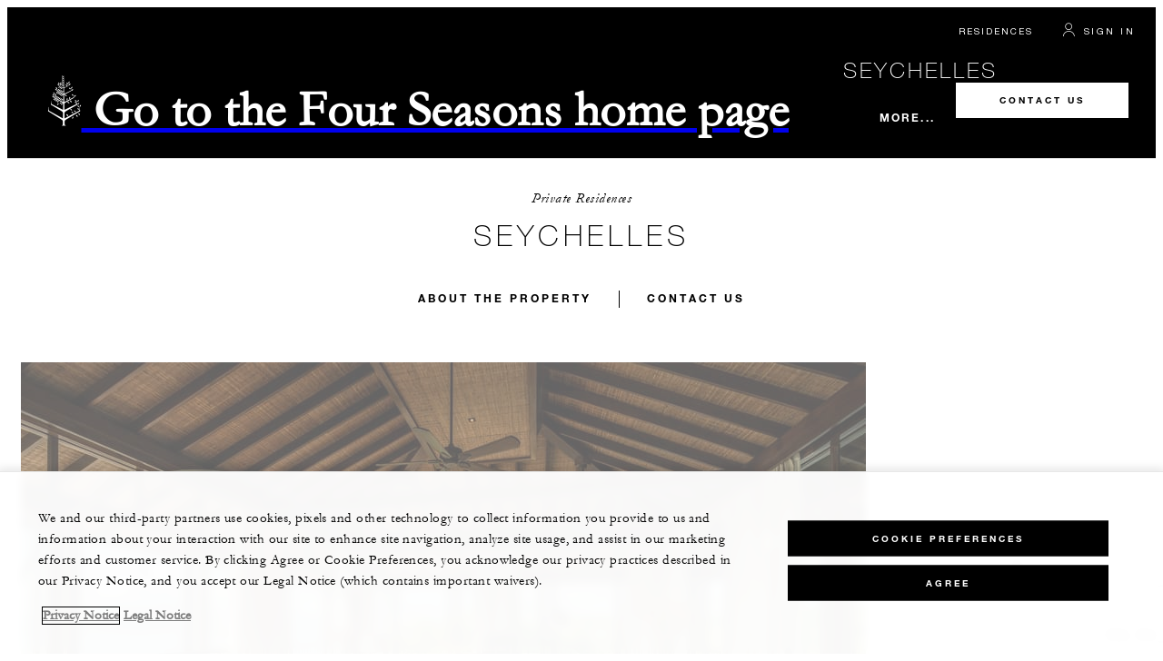

--- FILE ---
content_type: text/html; charset=UTF-8
request_url: https://www.fourseasons.com/residences/private_residences/seychelles/
body_size: 21672
content:

<!DOCTYPE html>
<html lang="en" class="no-js">
<head>
	<meta charset="utf-8">
	<meta http-equiv="X-UA-Compatible" content="IE=edge">
	<meta name="viewport" content="width=device-width, initial-scale=1.0, shrink-to-fit=no" />

	<title>Seychelles Private Island Residences | Indian Ocean | Four Seasons</title>
<meta name='keywords' content='seychelles private island residences | indian ocean | four seasons Seychelles Private Island Residences | Indian Ocean | Four Seasons' />
<meta name='description' content='Four Seasons invites you to experience the essence of life in the Seychelles with this exclusive collection of beachfront homes overlooking the Indian Ocean.' />

<link rel='canonical' href='https://www.fourseasons.com/residences/private_residences/seychelles/'/>

<meta property='og:title' content='Seychelles Private Island Residences | Indian Ocean | Four Seasons' />
<meta property='og:description' content='Four Seasons invites you to experience the essence of life in the Seychelles with this exclusive collection of beachfront homes overlooking the Indian Ocean.' />
<meta property='og:type' content='' />
<meta
	property='og:image'
	content='https://www.fourseasons.com/etc/designs/fourseasons/img/logos/global/FS_Header_Logo.png'
	data-mobile-convert='https://www.fourseasons.com/etc/designs/fourseasons_mobile/img/global/FS_Logo_Mobile.gif'
/>
<meta property='og:url' content='https://www.fourseasons.com/residences/private_residences/seychelles/' data-mobile-convert />

<meta name='twitter:card' content='' />
<meta name='twitter:site' content='' />
<meta name='twitter:creator' content='' />
<meta name='twitter:title' content='Seychelles Private Island Residences | Indian Ocean | Four Seasons' />
<meta name='twitter:description' content='' />
<meta name='twitter:image' content='' data-mobile-convert />


	<script type="text/javascript" src="https://www.fourseasons.com/assets/7a110abbd9f46e7583765f34a2636fcc2cb0e5f1d24" async ></script><script type='application/ld+json'>
		{ "@context" : "http://schema.org", "@type" : "Organization", "url" : "https://www.fourseasons.com/private_residences/",
		"contactPoint" : [
		], "sameAs" : [
] }
	</script>

	<script type='application/ld+json'>
		{ "@context": "http://schema.org", "@type": "WebPage", "name": "Seychelles Private Island Residences | Indian Ocean | Four Seasons", "description": "Four Seasons invites you to experience the essence of life in the Seychelles with this exclusive collection of beachfront homes overlooking the Indian Ocean.",
		"breadcrumb": { "@type": "BreadcrumbList", "itemListElement": [
			{ "@type": "ListItem", "position":
			1, "item": { "@id": "https://www.fourseasons.com", "name": "Four Seasons Hotels and Resorts | Luxury Hotels | Four Seasons" } }
			,{ "@type": "ListItem", "position":
			2, "item": { "@id": "https://www.fourseasons.com/residences/", "name": "Private Luxury Residences, Condos &amp; Vacation Rentals | Four Seasons" } }
			,{ "@type": "ListItem", "position":
			3, "item": { "@id": "https://www.fourseasons.com/residences/private_residences/", "name": "Luxury Private Residences &amp; Serviced Accommodations | Four Seasons" } }
			,{ "@type": "ListItem", "position":
			4, "item": { "@id": "https://www.fourseasons.com/residences/private_residences/seychelles/", "name": "Seychelles Private Island Residences | Indian Ocean | Four Seasons" } }
		] } }
	</script>

	<link rel='alternate' href='https://www.fourseasons.com/residences/private_residences/seychelles/' hreflang='x-default'/>

	<link rel='alternate' href='https://www.fourseasons.com/residences/private_residences/seychelles/' hreflang='en'/>


	

	<link rel="apple-touch-icon" sizes="180x180" href="/alt/fshr/design3/images/favicon/apple-touch-icon.png">
	<link rel="icon" type="image/png" sizes="32x32" href="/alt/fshr/design3/images/favicon/favicon-32x32.png">
	<link rel="icon" type="image/png" sizes="16x16" href="/alt/fshr/design3/images/favicon/favicon-16x16.png">
	<link rel="manifest" href="/alt/fshr/design3/images/favicon/manifest.json">
	<link rel="mask-icon" href="/alt/fshr/design3/images/favicon/safari-pinned-tab.svg" color="#5bbad5">
	<link rel="shortcut icon" href="/alt/fshr/design3/images/favicon/favicon.ico">
	<meta name="msapplication-config" content="/alt/fshr/design3/images/favicon/browserconfig.xml">
	<meta name="theme-color" content="#ffffff">

	<script type="text/javascript">
		document.querySelector('html').classList.remove('no-js');
	</script>

	<link type="text/css" rel="stylesheet" href="/alt/fshr/design3/css/residences.mainCss.1767823268.css">
	<link type="text/css" rel="stylesheet" href="/alt/fshr/shared/css/prc-notice-banner.1767823268.css">


	<script src="/alt/apps/fshr/shared/vendor/apm-rum.1768447611349.js"></script>
	<script src="/alt/apps/fshr/shared/apm-rum.1768447611351.js"></script>

	<script>
		var FS = window.FS || {};
		FS.alternateExperience = {};
		window.cawData = {};
	</script>

	<script>
		window.__cawConfiguration__ = {
			endpoints: {
				offline: 'https://reservations.fourseasons.com/content/{lang}/status',
				dictionary: '/alt/apps/fshr/caw/dictionary',
				allProperties: 'https://reservations.fourseasons.com/content/{lang}/regions',
				propertyOffers: 'https://reservations.fourseasons.com/content/{lang}/properties/{hotelCode}/offers',
				availability: 'https://reservations.fourseasons.com/content/{lang}/calendaravailability',
				formSubmit: 'https://reservations.fourseasons.com',
				exists: 'https://secure.fourseasons.com/bin/exists',
			},
			contactLink: 'https://secure.fourseasons.com/content/fourseasons/en/contact_us.html',
			bestRateGuaranteedURL: ''
		}
	</script>

	<script src="/alt/apps/fshr/shared/vendor/jquery.1768447611352.js"></script>
			<script src="https://cdn.optimizely.com/js/183805907.js"></script>

		<script>
			window.fsIconsFontMapping = {"accessibility":"f101","activities":"f102","alarm":"f103","arrow_left":"f104","arrow_right":"f105","arrow_right_large":"f106","banquet":"f107","bathroom":"f108","beds":"f109","blizzard":"f10a","blowing_snow":"f10b","boardroom":"f10c","brightness":"f10d","business_centre":"f10e","call":"f10f","call_alt":"f110","caret":"f111","caret_down":"f112","chat":"f113","chat_outline":"f114","checkmark":"f115","checkmark_simple":"f116","chevron_left":"f117","chevron_right":"f118","classroom":"f119","close":"f11a","close_alt":"f11b","close_circle":"f11c","cloudy":"f11d","cloudy_fog":"f11e","cloudy_sunny_breaks":"f11f","collapse":"f120","condo":"f121","contact_email":"f122","contact_phone":"f123","dairy_free":"f124","decor":"f125","desktop":"f126","detached_house":"f127","dining":"f128","douban":"f129","drizzle":"f12a","egg_free":"f12b","email":"f12c","exclusive_amenities":"f12d","exclusive_offer":"f12e","express_pressing":"f12f","eye_closed":"f130","eye_open":"f131","eye_outline":"f132","facebook":"f133","facebook_tag":"f134","fitness_facilities":"f135","floorplan":"f136","fog-patches":"f137","fog":"f138","foursquare":"f139","freezing_drizzle":"f13a","freezing_fog":"f13b","freezing_rain":"f13c","gallery":"f13d","gallery_external":"f13e","gluten_free":"f13f","googleplus":"f140","hamburger":"f141","hamburguer_small":"f142","haze_variable_clouds":"f143","heart":"f144","hollow_square":"f145","hotel":"f146","ice_pellets":"f147","information":"f148","instagram":"f149","isolated_showers":"f14a","item_add":"f14b","item_remove":"f14c","itinerary":"f14d","kids":"f14e","kitchen":"f14f","laundry":"f150","less_sign":"f151","light_snow":"f152","location_pin":"f153","location_pin_brand":"f154","location_pin_small":"f155","mail":"f156","mainly_clear":"f157","mobile":"f158","night_clear_cloudy":"f159","night_cloudy":"f15a","night_cloudy_clear":"f15b","night_isolated_showers":"f15c","night_scattered_flurries":"f15d","night_scattered_showers":"f15e","night_snow_rain":"f15f","night_thunderstorm_chance":"f160","notes":"f161","nut_free":"f162","occupancy":"f163","offers":"f164","outbound":"f165","pagination_line":"f166","partly_cloudy":"f167","pause_button_large":"f168","pause_button_small":"f169","pinterest":"f16a","play_button_large":"f16b","play_button_small":"f16c","plus_sign":"f16d","pool":"f16e","pool_alt":"f16f","qq":"f170","quotation_marks_l":"f171","quotation_marks_outline":"f172","quotation_marks_s":"f173","rain":"f174","reception":"f175","refreshments":"f176","room_cleaning":"f177","scattered_flurries":"f178","scattered_showers":"f179","search":"f17a","shoe":"f17b","shopping_cart":"f17c","showers":"f17d","snow":"f17e","snow_rain":"f17f","snow_rain_showers":"f180","snow_squalls":"f181","spa":"f182","sunny":"f183","sunny_cloudy":"f184","support_staff":"f185","tablet":"f186","theatre":"f187","thunderstorm":"f188","thunderstorm_chance":"f189","tours":"f18a","townhouse":"f18b","transportation":"f18c","tray_removal":"f18d","tree":"f18e","tree_large":"f18f","tripadvisor":"f190","turn_down_service":"f191","twitter":"f192","u_shape":"f193","valet_parking":"f194","variable_clouds":"f195","vegan":"f196","vegetarian":"f197","views":"f198","washer":"f199","wechat":"f19a","weibo":"f19b","wet_snow":"f19c","wine":"f19d","youku":"f19e","youtube":"f19f","africa-middle-east":"f1a0","asia-pacific":"f1a1","beach":"f1a2","central-south-america":"f1a3","europe":"f1a4","exclusives-buyouts":"f1a5","golf":"f1a6","north-america":"f1a7","outdoor-function-space":"f1a8","resort":"f1a9","resort-urban":"f1aa","urban":"f1ab","call_alt_inverted":"f1ac","airline_check_in":"f1ad","flight_arrival":"f1ae","itinerary_default":"f1af","mail_default_circle":"f1b0","ramdan_menu":"f1b1","shuttle_bus_schedule":"f1b2","terms_and_conditions":"f1b3","book":"f1b4","flight_departure":"f1b5","itinerary_new":"f1b6","mobile_key":"f1b7","residence":"f1b8","standard_wifi":"f1b9","time":"f1ba","chat_default_circle":"f1bb","flight_info":"f1bc","multilingual_concierge":"f1bd","resort_activities":"f1be","takeaway":"f1bf","tv_channel_listings":"f1c0","festive_menu":"f1c1","in-room_dining":"f1c2","luxury_bath_products":"f1c3","pressreader":"f1c4","safety_and_security":"f1c5","telephone_directory":"f1c6","weddings":"f1c7","commercial_flight":"f1c8","private_flight":"f1c9","smoke_free":"f1ca","photo_and_video":"f1cb","more":"f1cc","credit_card":"f1cd","bellcart_luggage":"f1ce","shopping":"f1cf","pet":"f1d0","covid_testing":"f1d1","diving_snorkeling":"f1d2","enhanced_cleaning":"f1d3","faqs":"f1d4","find_hotel_status":"f1d5","health_and_safety":"f1d6","mask":"f1d7","surfing":"f1d8","temperature_check":"f1d9","unique_stays":"f1da","wellness":"f1db","adventure":"f1dc","arts_culture":"f1dd","award_winning_spa":"f1de","cocktail":"f1df","cold":"f1e0","comfort":"f1e1","culinary_experience":"f1e2","dress_code":"f1e3","experience":"f1e4","extension":"f1e5","family":"f1e6","hot":"f1e7","late_checkout":"f1e8","mountain":"f1e9","my_neighborhood":"f1ea","order_grocery":"f1eb","outdoor_experience":"f1ec","premium_wifi":"f1ed","private_jet":"f1ee","private_retreats":"f1ef","property_info":"f1f0","residence_a_la_carte":"f1f1","residence_dining":"f1f2","residence_my_building":"f1f3","residence_services":"f1f4","room_upgrade":"f1f5","services_and_amenities":"f1f6","ski":"f1f7","sporting_events":"f1f8","sustainable_travel":"f1f9","tennis":"f1fa","windy":"f1fb","parking":"f1fc","meetings_and_events":"f1fd","check_in":"f1fe","check_out":"f1ff","itinerary_notification":"f200","settings":"f201","call_circle_outline":"f202","chat_notification":"f203","chat_notification_large":"f204","details":"f205","dining_reservation":"f206","email_fill":"f207","exclusive_amenities_filled":"f208","location_pin_large_fill":"f209","location_pin_small_fill":"f20a","no_available_date":"f20b","alert":"f20c","edit":"f20d","environmental_programs":"f20e","environment":"f20f","energy_reduction":"f210","energy_carbon_and_water_reduction":"f211","documents_and_downloads":"f212","diversity_inclusion_and_belonging":"f213","biodiversity_and_conservation":"f214","governance":"f215","handshake":"f216","purchasing_practices":"f217","social":"f218","sustainable_food_and_beverage":"f219","waste_reduction":"f21a","water_reduction":"f21b","whats_included":"f21c","caret_up":"f21d","lock":"f21e","safety_and_security_inverted":"f21f","pr_and_hotel":"f220","shopping_cart_outlined":"f221","maintenance":"f222","storage":"f223","yacht":"f224","horseback_riding":"f225","yoga":"f226","download":"f227","filter":"f228","switch_view":"f229","person":"f22a","list":"f22b","castle":"f22c","pillow":"f22d","checkmark_fill":"f22e","checkmark_outline":"f22f","extra_charge_outline":"f230","extra_charge_fill":"f231","trash_bin":"f232","luggage":"f233"};
		</script>


	<script src="/alt/fshr/shared/js/bev.1767823274.js" defer></script>
	<script src="/alt/fshr/shared/js/gdpr-banner.1768447761408.js" defer></script>
	<script src="/alt/fshr/shared/js/prc-notice-banner.1767823274.js" defer></script>
	
	<script type="text/javascript" src="/alt/fshr/shared/js/tealium-functions.1767823274.js" defer></script>
<!--Tealium Universal Tag Start-->
<script type="text/javascript">
	//added to stop the automatic tracking
	window.utag_cfg_ovrd = {noview : true};

	var utag_data = {"aa_account":"fshglobal","aem_url":"/content/fshr/pages/en/residences/private_residences/seychelles","page_language":"en","page_url":"https://www.fourseasons.com/residences/private_residences/seychelles/","property_name":"seychelles-res","server":"www.fourseasons.com","site_prefix":"fs","site_template":"3.0","title":"Seychelles Private Island Residences | Indian Ocean | Four Seasons","user_id":"","user_type":"visitor","page_components_array":["hover-card-list-d","media-gallery-caro-d","about-the-property","residences-contact-b","contact-form"],"property_region":"Middle East & Africa","page_detail":"closed","property_code":"slp","page_section":"seychelles-res:private_residences","property_subregion":"Seychelles"};

	var tealiumLoaded = function(){
		/* defined in /alt/fshr/shared/js/tealium-functions.js */
		if(window.FS && window.FS.Tealium && window.FS.Tealium.loadTealium){
			FS.Tealium.loadTealium({
				"account": "fourseasons",
				"profile": "main",
				"environment": "prod"
			});

				FS.Tealium.trackPage(utag_data);
		}
	};

			window.onTealiumLibraryLoaded = tealiumLoaded;
	
</script>
<!--Tealium Universal Tag End-->




		<script src="/alt/apps/fshr/shared/recaptcha.js" defer></script>
	<link type="text/css" rel="stylesheet" href="/alt/fshr/shared/css/recaptcha.1767823268.css">


<script>(window.BOOMR_mq=window.BOOMR_mq||[]).push(["addVar",{"rua.upush":"false","rua.cpush":"false","rua.upre":"false","rua.cpre":"false","rua.uprl":"false","rua.cprl":"false","rua.cprf":"false","rua.trans":"","rua.cook":"false","rua.ims":"false","rua.ufprl":"false","rua.cfprl":"false","rua.isuxp":"false","rua.texp":"norulematch","rua.ceh":"false","rua.ueh":"false","rua.ieh.st":"0"}]);</script>
                              <script>!function(e){var n="https://s.go-mpulse.net/boomerang/";if("False"=="True")e.BOOMR_config=e.BOOMR_config||{},e.BOOMR_config.PageParams=e.BOOMR_config.PageParams||{},e.BOOMR_config.PageParams.pci=!0,n="https://s2.go-mpulse.net/boomerang/";if(window.BOOMR_API_key="UMAW3-HRPA5-GLWY3-KM3MB-8WRUH",function(){function e(){if(!o){var e=document.createElement("script");e.id="boomr-scr-as",e.src=window.BOOMR.url,e.async=!0,i.parentNode.appendChild(e),o=!0}}function t(e){o=!0;var n,t,a,r,d=document,O=window;if(window.BOOMR.snippetMethod=e?"if":"i",t=function(e,n){var t=d.createElement("script");t.id=n||"boomr-if-as",t.src=window.BOOMR.url,BOOMR_lstart=(new Date).getTime(),e=e||d.body,e.appendChild(t)},!window.addEventListener&&window.attachEvent&&navigator.userAgent.match(/MSIE [67]\./))return window.BOOMR.snippetMethod="s",void t(i.parentNode,"boomr-async");a=document.createElement("IFRAME"),a.src="about:blank",a.title="",a.role="presentation",a.loading="eager",r=(a.frameElement||a).style,r.width=0,r.height=0,r.border=0,r.display="none",i.parentNode.appendChild(a);try{O=a.contentWindow,d=O.document.open()}catch(_){n=document.domain,a.src="javascript:var d=document.open();d.domain='"+n+"';void(0);",O=a.contentWindow,d=O.document.open()}if(n)d._boomrl=function(){this.domain=n,t()},d.write("<bo"+"dy onload='document._boomrl();'>");else if(O._boomrl=function(){t()},O.addEventListener)O.addEventListener("load",O._boomrl,!1);else if(O.attachEvent)O.attachEvent("onload",O._boomrl);d.close()}function a(e){window.BOOMR_onload=e&&e.timeStamp||(new Date).getTime()}if(!window.BOOMR||!window.BOOMR.version&&!window.BOOMR.snippetExecuted){window.BOOMR=window.BOOMR||{},window.BOOMR.snippetStart=(new Date).getTime(),window.BOOMR.snippetExecuted=!0,window.BOOMR.snippetVersion=12,window.BOOMR.url=n+"UMAW3-HRPA5-GLWY3-KM3MB-8WRUH";var i=document.currentScript||document.getElementsByTagName("script")[0],o=!1,r=document.createElement("link");if(r.relList&&"function"==typeof r.relList.supports&&r.relList.supports("preload")&&"as"in r)window.BOOMR.snippetMethod="p",r.href=window.BOOMR.url,r.rel="preload",r.as="script",r.addEventListener("load",e),r.addEventListener("error",function(){t(!0)}),setTimeout(function(){if(!o)t(!0)},3e3),BOOMR_lstart=(new Date).getTime(),i.parentNode.appendChild(r);else t(!1);if(window.addEventListener)window.addEventListener("load",a,!1);else if(window.attachEvent)window.attachEvent("onload",a)}}(),"".length>0)if(e&&"performance"in e&&e.performance&&"function"==typeof e.performance.setResourceTimingBufferSize)e.performance.setResourceTimingBufferSize();!function(){if(BOOMR=e.BOOMR||{},BOOMR.plugins=BOOMR.plugins||{},!BOOMR.plugins.AK){var n=""=="true"?1:0,t="",a="aoiizuiccfpaq2lma6xq-f-0b759d717-clientnsv4-s.akamaihd.net",i="false"=="true"?2:1,o={"ak.v":"39","ak.cp":"252289","ak.ai":parseInt("153515",10),"ak.ol":"0","ak.cr":8,"ak.ipv":4,"ak.proto":"h2","ak.rid":"64fe86d","ak.r":51208,"ak.a2":n,"ak.m":"b","ak.n":"essl","ak.bpcip":"3.144.140.0","ak.cport":41484,"ak.gh":"23.209.83.20","ak.quicv":"","ak.tlsv":"tls1.3","ak.0rtt":"","ak.0rtt.ed":"","ak.csrc":"-","ak.acc":"","ak.t":"1768687535","ak.ak":"hOBiQwZUYzCg5VSAfCLimQ==wsWQOERrJQ47BQdeMnrxULJi4aVS69zRJBI/td/+1V8H3g37EjOTNTqhtkqMRqJeEvZjCGIqXJ+YwVoXprmF3VSZ9rCu0Rzgy3W7TpdwHSkxngvBXEY0lL4lAvfdn9KY55O0/P7bm40WfNVorPsbvYcvs+XHpPWipPSxOnjKI9mGBUGpP5nnpkx+oHaodwJ/ms9PXJDo1hcwcnVCio1Z0zFzHTimTMeimmlXewDD/Om9WWeU5ujZ5M7AsMd86I+CAq5auMzNpe5IqlSshvBKOVEWLrvVAe9TAHvvAniXhGFcsys389Kqj/QouW1iE1czAMu/ogUytRB/XG3jhi1ZexAzQOLLoyopq986qVA79VnJ4I9Nf5VNR8NMi0v4nL3udGkljZMcLrdn5vVWe0RIF/MG7gGzr6ROd6fUBEDLyN4=","ak.pv":"135","ak.dpoabenc":"","ak.tf":i};if(""!==t)o["ak.ruds"]=t;var r={i:!1,av:function(n){var t="http.initiator";if(n&&(!n[t]||"spa_hard"===n[t]))o["ak.feo"]=void 0!==e.aFeoApplied?1:0,BOOMR.addVar(o)},rv:function(){var e=["ak.bpcip","ak.cport","ak.cr","ak.csrc","ak.gh","ak.ipv","ak.m","ak.n","ak.ol","ak.proto","ak.quicv","ak.tlsv","ak.0rtt","ak.0rtt.ed","ak.r","ak.acc","ak.t","ak.tf"];BOOMR.removeVar(e)}};BOOMR.plugins.AK={akVars:o,akDNSPreFetchDomain:a,init:function(){if(!r.i){var e=BOOMR.subscribe;e("before_beacon",r.av,null,null),e("onbeacon",r.rv,null,null),r.i=!0}return this},is_complete:function(){return!0}}}}()}(window);</script></head>


<body class="  ty-b2">

	<a class="CTA
					CTA--primary--dark
			SkipToMainContent  " href="#main">
		SKIP TO MAIN CONTENT

	</a>


<!-- Navigation -->
<script>
	window.FS = window.FS || {};
		window.FS.globalInfo = window.FS.globalInfo || {};
		window.FS.globalInfo.language = "en";




</script>

<div class="Navigation-bodySpacer Navigation-bodySpacer--expanded  "></div>
<nav id="TopNav-mainNav" aria-label="Top Navigation" class="Navigation    ">
	<div class="Navigation-lg nav-lg" data-nav-large>
		<div class="Navigation-background-filter-fallback"></div>
		<div class="Navigation-backgroundGradient"></div>
		<div class="Navigation-background">
			<div class="Navigation-background-blur">
				<div tabindex="-1" id="focus-reset" aria-label="Focus reset to top of page" title="Focus reset to top of page"></div>
				<div class="Navigation-topBar">
					<!-- App Download Link for Desktop -->
							<a class="CTA
					CTA--text--light
			Navigation-link  " href="/residences/">
		Residences

	</a>

							<a class="CTA
					CTA--text--light
			Navigation-link itinerary-link  " href="https://reservations.fourseasons.com/profile">
		Itinerary

	</a>

						<script>
window.CLIENT_ENV = {
	...(window.CLIENT_ENV || {}),
	...{"RESERVATIONS_SITE_URL":"https://reservations.fourseasons.com","NEXT_PUBLIC_BFF_BASE_URL":"https://www.fourseasons.com/profile/api","GOOGLE_RECAPTCHA_ENABLED":true,"FSHR_PUBLIC_GOOGLE_RECAPTCHA_PUBLIC_KEY":"6LfvEswUAAAAAGvyvUyLsJlIjwskEzsVlysD09lF","GOOGLE_RECAPTCHA_SCRIPT_PATH":"https://www.google.com/recaptcha/api.js","CHINESE_RECAPTCHA_SCRIPT_PATH":"https://www.recaptcha.net/recaptcha/api.js","FSHR_PUBLIC_ITINERARY_SURVEY_INTERCEPT_ID":"SI_0JL4cRj8EwF2VFQ","FSHR_PUBLIC_ITINERARY_SURVEY_LINK":"https://fourseasons.qualtrics.com/jfe/form/SV_a4phCucLQ9W1vZc"}
};
</script>
<div class="ProfileStatus react-data ProfileStatus-react-ssr-placeholder Navigation-link
 	"
 	data-stores='["userStore","bookingsStore","globalStore"]'
	data-translations-string='{"Hello, {0}":"Hello, {0}","Sign In":"Sign In","Email me":"Email me","Email":"Email","Text me":"Text me","Phone number":"Phone number","View and edit your Four Seasons profile and customise your preferences.":"View and edit your Four Seasons profile and customise your preferences.","Don’t have an account?":"Don’t have an account?","Register":"Register","If you are having problems signing in, please call us.":"If you are having problems signing in, please call us.","Keep me signed in":"Keep me signed in","Details":"Details","This option will reduce the frequency of being asked to sign-in on this device. Use this option only on your trusted devices to keep your account secure.":"This option will reduce the frequency of being asked to sign-in on this device. Use this option only on your trusted devices to keep your account secure.","There was a problem processing your request. Please contact us for assistance.":"There was a problem processing your request. Please contact us for assistance.","If you choose to receive your password via mobile, we will send one text message per login attempt. Message and data rates may apply.":"If you choose to receive your password via mobile, we will send one text message per login attempt. Message and data rates may apply.","I didn’t receive my code":"I didn’t receive my code","Code Invalid":"Code Invalid","We’re sorry, but the verification code you entered is not valid. Please try again.":"We’re sorry, but the verification code you entered is not valid. Please try again.","Get new code":"Get new code","Verification Code":"Verification Code","Other Toll-Free Numbers":"Other Toll-Free Numbers","An email with a 6-digit code was sent to {0}. Please enter the code in the fields shown.":"An email with a 6-digit code was sent to {0}. Please enter the code in the fields shown.","An SMS with a 6-digit code was sent to {0}. Please enter the code in the fields shown.":"An SMS with a 6-digit code was sent to {0}. Please enter the code in the fields shown.","An email with a 6-digit code was sent to <strong>{0}</strong>. Please enter the code in the fields shown. If you did not receive a verification code, you may need to <a href=&apos;{1}&apos; ui-sref=&apos;{2}&apos;>register.</a>":"An email with a 6-digit code was sent to <strong>{0}</strong>. Please enter the code in the fields shown. If you did not receive a verification code, you may need to <a href=&apos;{1}&apos; ui-sref=&apos;{2}&apos;>register.</a>","An SMS with a 6-digit code was sent to <strong>{0}</strong>. Please enter the code in the fields shown. If you did not receive a verification code, you may need to <a href=&apos;{1}&apos; ui-sref=&apos;{2}&apos;>register.</a>":"An SMS with a 6-digit code was sent to <strong>{0}</strong>. Please enter the code in the fields shown. If you did not receive a verification code, you may need to <a href=&apos;{1}&apos; ui-sref=&apos;{2}&apos;>register.</a>","error.E0201":"We’re sorry, but the verification code you entered is not valid. Please try again.","error.E0202":"We’re sorry, but the verification code you entered has expired.","error.E0218":"<b>{0}</b> was not found in our records. Please try signing in with your Phone Number.","error.E0219":"<b>{0}</b> was not found in our records. Please try signing in with your Email Address.","error.E0232":"There was a problem processing your request. Please contact us for assistance."}'
	data-locale="en"
	
	>
</div>
						
					
				</div>
				<div class="Navigation-bar">
					<a href="/" class="Navigation-logoContainer ">
						<div class="Navigation-logo ">
							<span class="visuallyhidden">Go to the Four Seasons home page</span>
						</div>
					</a>
					<div class="Navigation-linksContainer ">
								<a class="CTA
					CTA--text--light
			Navigation-pageName ty-h2  " href="/residences/private_residences/seychelles/">
		Seychelles

	</a>

						<div class="Navigation-links">
								<div class="Navigation-mainLinksContainer" role="navigation" aria-label="Main Links Navigation">
									<ul class="Navigation-mainLinks">
												<li class="NavigationItem NavigationItem--collapsed NavigationItem--mainLink NavigationItem--mainLink--js">
		<div class="NavigationItem-link NavigationItem-link--activeCategory">
				<a class="CTA
					CTA--text--light
			  " href="/residences/private_residences/">
		Private Residences

	</a>

		</div>
	</li>

												<li class="NavigationItem NavigationItem--collapsed NavigationItem--mainLink NavigationItem--mainLink--js">
		<div class="NavigationItem-link">
				<a class="CTA
					CTA--text--light
			  " href="/residences/private_residences/in-development/">
		In Development

	</a>

		</div>
	</li>

												<li class="NavigationItem NavigationItem--collapsed NavigationItem--mainLink NavigationItem--mainLink--js">
		<div class="NavigationItem-link">
				<a class="CTA
					CTA--text--light
			  " href="/residences/residence_clubs/">
		Residence Clubs

	</a>

		</div>
	</li>

												<li class="NavigationItem NavigationItem--collapsed NavigationItem--mainLink NavigationItem--mainLink--js">
		<div class="NavigationItem-link">
				<a class="CTA
					CTA--text--light
			  " href="/villa-residence-rentals/">
		Villa &amp; Residence Rentals

	</a>

		</div>
	</li>


										<li class="NavigationItem--mainLink Navigation-more Navigation-more--js" style="display: none">
											<button class="Navigation-moreBtn CTA CTA--text--light" aria-haspopup="true" aria-expanded="false" >More...</button>
											<div class="Navigation-overflowLinks">
												<ul class="Navigation-overflowLinks--left"></ul>
												<ul class="Navigation-overflowLinks--right"></ul>
											</div>
										</li>
									</ul>
								</div>
						</div>
					</div>
								<a class="CTA
					CTA--secondary--dark
			Navigation-cta  " href="/residences/private_residences/seychelles/contact-us/">
		Contact Us

	</a>

				</div>
			</div>
			<div id="NavigationCAW" class="NavigationCAW ">
					
					<div class="Navigation-background-filter-fallback"></div>
			</div>
		</div>
	</div>
	<div class="Navigation-sm nav-sm" data-nav-mobile>
		<a href="/">
			<div class="Navigation-logo ">
				<span class="visuallyhidden">Go to the Four Seasons home page</span>
			</div>
		</a>
		<!-- App Download Button for Mobile -->
					<a class="CTA
					CTA--secondary--dark
			Navigation-cta CTA--small  " href="/residences/private_residences/seychelles/contact-us/">
		Contact Us

	</a>

		<button class="Navigation-menuButton" data-navigation-open>
			<span class="Button-label Navigation-menu-cta-button-label">Menu</span>
		</button>
	</div>

	<div id="TopNav-overlay-content" class="NavigationOverlay">
		<div class="NavigationOverlay-Background" role="presentation" data-navigation-close></div>
		<nav class="NavigationOverlay-Content">
			<div class="NavigationOverlay-TopBar">
				<div class="NavigationOverlay-TopLinkContainer itinerary-link">
						<a class="CTA
					CTA--underlined--light
			NavigationOverlay-TopLink  " href="https://reservations.fourseasons.com/profile">
		Itinerary

	</a>

				</div>
				<div class="NavigationOverlay-TopLinkContainer">
					<script>
window.CLIENT_ENV = {
	...(window.CLIENT_ENV || {}),
	...{"RESERVATIONS_SITE_URL":"https://reservations.fourseasons.com","NEXT_PUBLIC_BFF_BASE_URL":"https://www.fourseasons.com/profile/api","GOOGLE_RECAPTCHA_ENABLED":true,"FSHR_PUBLIC_GOOGLE_RECAPTCHA_PUBLIC_KEY":"6LfvEswUAAAAAGvyvUyLsJlIjwskEzsVlysD09lF","GOOGLE_RECAPTCHA_SCRIPT_PATH":"https://www.google.com/recaptcha/api.js","CHINESE_RECAPTCHA_SCRIPT_PATH":"https://www.recaptcha.net/recaptcha/api.js","FSHR_PUBLIC_ITINERARY_SURVEY_INTERCEPT_ID":"SI_0JL4cRj8EwF2VFQ","FSHR_PUBLIC_ITINERARY_SURVEY_LINK":"https://fourseasons.qualtrics.com/jfe/form/SV_a4phCucLQ9W1vZc"}
};
</script>
<div class="ProfileStatus react-data ProfileStatus-react-ssr-placeholder Navigation-link
 	"
 	data-stores='["userStore","bookingsStore","globalStore"]'
	data-translations-string='{"Hello, {0}":"Hello, {0}","Sign In":"Sign In","Email me":"Email me","Email":"Email","Text me":"Text me","Phone number":"Phone number","View and edit your Four Seasons profile and customise your preferences.":"View and edit your Four Seasons profile and customise your preferences.","Don’t have an account?":"Don’t have an account?","Register":"Register","If you are having problems signing in, please call us.":"If you are having problems signing in, please call us.","Keep me signed in":"Keep me signed in","Details":"Details","This option will reduce the frequency of being asked to sign-in on this device. Use this option only on your trusted devices to keep your account secure.":"This option will reduce the frequency of being asked to sign-in on this device. Use this option only on your trusted devices to keep your account secure.","There was a problem processing your request. Please contact us for assistance.":"There was a problem processing your request. Please contact us for assistance.","If you choose to receive your password via mobile, we will send one text message per login attempt. Message and data rates may apply.":"If you choose to receive your password via mobile, we will send one text message per login attempt. Message and data rates may apply.","I didn’t receive my code":"I didn’t receive my code","Code Invalid":"Code Invalid","We’re sorry, but the verification code you entered is not valid. Please try again.":"We’re sorry, but the verification code you entered is not valid. Please try again.","Get new code":"Get new code","Verification Code":"Verification Code","Other Toll-Free Numbers":"Other Toll-Free Numbers","An email with a 6-digit code was sent to {0}. Please enter the code in the fields shown.":"An email with a 6-digit code was sent to {0}. Please enter the code in the fields shown.","An SMS with a 6-digit code was sent to {0}. Please enter the code in the fields shown.":"An SMS with a 6-digit code was sent to {0}. Please enter the code in the fields shown.","An email with a 6-digit code was sent to <strong>{0}</strong>. Please enter the code in the fields shown. If you did not receive a verification code, you may need to <a href=&apos;{1}&apos; ui-sref=&apos;{2}&apos;>register.</a>":"An email with a 6-digit code was sent to <strong>{0}</strong>. Please enter the code in the fields shown. If you did not receive a verification code, you may need to <a href=&apos;{1}&apos; ui-sref=&apos;{2}&apos;>register.</a>","An SMS with a 6-digit code was sent to <strong>{0}</strong>. Please enter the code in the fields shown. If you did not receive a verification code, you may need to <a href=&apos;{1}&apos; ui-sref=&apos;{2}&apos;>register.</a>":"An SMS with a 6-digit code was sent to <strong>{0}</strong>. Please enter the code in the fields shown. If you did not receive a verification code, you may need to <a href=&apos;{1}&apos; ui-sref=&apos;{2}&apos;>register.</a>","error.E0201":"We’re sorry, but the verification code you entered is not valid. Please try again.","error.E0202":"We’re sorry, but the verification code you entered has expired.","error.E0218":"<b>{0}</b> was not found in our records. Please try signing in with your Phone Number.","error.E0219":"<b>{0}</b> was not found in our records. Please try signing in with your Email Address.","error.E0232":"There was a problem processing your request. Please contact us for assistance."}'
	data-locale="en"
	data-css-class="NavigationOverlay-TopLink"
	>
</div>
				</div>
				<div class="NavigationOverlay-TopLinkContainer">
					<div class="NavigationOverlay-TopLinkContainer">
						
					</div>
				</div>
				<button class="Button--close--light NavigationOverlay-CloseCTA" data-navigation-close>
					<span class="Button-label">Close overlay</span>
				</button>
			</div>

			<div class="NavigationOverlay-InnerContent">
				<div class="NavigationOverlay-IconLinks">
					<a href="/">
						<div class="NavigationOverlay-Logo ">
							<span class="visuallyhidden">Go to the Four Seasons home page</span>
						</div>
					</a>
				</div>


				<div class="NavigationOverlay-LinksContainer">
					<ul>
								<li class="NavigationItem NavigationItem--collapsed NavigationItem--overlay">
		<div class="NavigationItem-link NavigationItem-link--activeCategory">
				<a class="CTA
					CTA--text--light
			  " href="/residences/private_residences/">
		Private Residences

	</a>

		</div>
	</li>

								<li class="NavigationItem NavigationItem--collapsed NavigationItem--overlay">
		<div class="NavigationItem-link">
				<a class="CTA
					CTA--text--light
			  " href="/residences/private_residences/in-development/">
		In Development

	</a>

		</div>
	</li>

								<li class="NavigationItem NavigationItem--collapsed NavigationItem--overlay">
		<div class="NavigationItem-link">
				<a class="CTA
					CTA--text--light
			  " href="/residences/residence_clubs/">
		Residence Clubs

	</a>

		</div>
	</li>

								<li class="NavigationItem NavigationItem--collapsed NavigationItem--overlay">
		<div class="NavigationItem-link">
				<a class="CTA
					CTA--text--light
			  " href="/villa-residence-rentals/">
		Villa &amp; Residence Rentals

	</a>

		</div>
	</li>

					</ul>
				</div>

				<script>
window.CLIENT_ENV = {
	...(window.CLIENT_ENV || {}),
	...{"STATIC_SITE_URL":"","IMAGE_BASE_URL":"","RESERVATIONS_SITE_URL":"https://reservations.fourseasons.com"}
};
</script>
<div class="react-data ProfileLinks-react-ssr-placeholder
 	"
 	data-stores='["userStore","bookingsStore","globalStore"]'
	data-translations-string='{"Profile":"Profile","Sign Out":"Sign Out","Your Interests":"Your Interests","Your Preferences":"Your Preferences","Upcoming Trips":"Upcoming Trips"}'
	data-locale="en"
	>
</div>
			</div>
		</nav>
	</div>
</nav>


<!-- Header -->
	<div id="StandardHero-seychelles-1vcyOP" class="StandardHero StandardHero--light" role="banner" >
	<div class="StandardHero-title container">
				<a class="StandardHero-breadcrumb CTA CTA--underlined--light ty-h4" href="/residences/private_residences/">
					Private Residences
				</a>
		<div class="Heading StandardHero-heading">

		<h1 class="Heading-title ty-h1 " >
				Seychelles
		</h1>

</div>


		
		
				
			
			<div class="AnchorLinks  StandardHero-anchors">
	<div class="AnchorLinks-container">
				<a class="CTA
					CTA--underlined--light
			AnchorLinks-link AnchorLinks-link-js  " href="#">
		About the property

	</a>

				<a class="CTA
					CTA--underlined--light
			AnchorLinks-link AnchorLinks-link-js  " href="#">
		Contact Us

	</a>

	</div>
</div>

	</div>
	
	<div class="Hero StandardHero-hero ">
		<div class="Hero-yield">
			
		</div>
		
	
</div>

</div>



<!-- Page Content -->
<div id="main" class="main" role="main">
		<div class="BodySection BodySection--light
	BodySection--not-first
	
" >
			<div class="SpacedComponent InlineCarousel--light">
		<div>
			<div  id="InlineCarousel--208KQf" class="InlineCarousel InlineCarousel--js  " >
				<button class="InlineCarousel-prevButton InlineCarousel-button Button--prevIcon--light">
					<span class="Button-label InlineCarousel-prevButton-label">Previous slide</span>
				</button>
				<button class="InlineCarousel-nextButton InlineCarousel-button Button--nextIcon--light">
					<span class="Button-label InlineCarousel-prevButton-label">Next slide</span>
				</button>
			<ul class="InlineCarousel-list">
					<li class="CarouselSlide  " style="order: ">
	<div class="CarouselSlide-video">
		
		<div class="CarouselSlide--grip"></div>
		<div class="CarouselSlide--grip"></div>
	</div>
	<div class="ImageAndCta " >
	<div class="ImageAndCta-picture">
			<style>
				@media only screen and (min-width: 0px) {
					.Image-ratioContainer.Image-wwsFhUmq21qT9c1qI7DPG::after {
						padding-bottom: calc(100% / 1.7777777777777777);
					}
				}
				@media only screen and (min-width: 701px) {
					.Image-ratioContainer.Image-wwsFhUmq21qT9c1qI7DPG::after {
						padding-bottom: calc(100% / 1.7777777777777777);
					}
				}
				@media only screen and (min-width: 961px) {
					.Image-ratioContainer.Image-wwsFhUmq21qT9c1qI7DPG::after {
						padding-bottom: calc(100% / 1.7777777777777777);
					}
				}
				@media only screen and (min-width: 1701px) {
					.Image-ratioContainer.Image-wwsFhUmq21qT9c1qI7DPG::after {
						padding-bottom: calc(100% / 1.7777777777777777);
					}
				}
	</style>
	<div class="Image Image-ratioContainer Image-wwsFhUmq21qT9c1qI7DPG ">
		<picture class="Image-picture">
					<source
						media="(max-width: 700px)"
						srcset="/alt/img-opt/~80.670.0,0000-246,1256-3000,0000-1687,5000/publish/content/dam/fourseasons/images/web/SEY/SEY_869_original.jpg, /alt/img-opt/~80.1340.0,0000-246,1256-3000,0000-1687,5000/publish/content/dam/fourseasons/images/web/SEY/SEY_869_original.jpg 2x"
					/>
					<source
						media="(max-width: 960px)"
						srcset="/alt/img-opt/~80.690.0,0000-246,1256-3000,0000-1687,5000/publish/content/dam/fourseasons/images/web/SEY/SEY_869_original.jpg, /alt/img-opt/~80.1380.0,0000-246,1256-3000,0000-1687,5000/publish/content/dam/fourseasons/images/web/SEY/SEY_869_original.jpg 2x"
					/>
					<source
						media="(max-width: 1700px)"
						srcset="/alt/img-opt/~80.930.0,0000-246,1256-3000,0000-1687,5000/publish/content/dam/fourseasons/images/web/SEY/SEY_869_original.jpg, /alt/img-opt/~80.1860.0,0000-246,1256-3000,0000-1687,5000/publish/content/dam/fourseasons/images/web/SEY/SEY_869_original.jpg 2x"
					/>
					<source
						
						srcset="/alt/img-opt/~80.1530.0,0000-246,1256-3000,0000-1687,5000/publish/content/dam/fourseasons/images/web/SEY/SEY_869_original.jpg, /alt/img-opt/~80.3060.0,0000-246,1256-3000,0000-1687,5000/publish/content/dam/fourseasons/images/web/SEY/SEY_869_original.jpg 2x"
					/>
			
			<img loading="lazy" class="Image-img" alt="Five-Bedroom Residence Villa open-air living room sofas, armchairs, tables under wood-beam roof" src="/alt/img-opt/~70.1530.0,0000-246,1256-3000,0000-1687,5000/publish/content/dam/fourseasons/images/web/SEY/SEY_869_original.jpg" aria-hidden="false"/>
			
		</picture>
	</div>

		
	</div>
	<div  class="CtaBlock ImageAndCta-cta">
		<div class="CtaBlock-title">
			<span id=>At one with the surroundings</span>
		</div>
		<p class="CtaBlock-text">Native teak flooring and rattan blinds ensure these luxury residences retain a distinctly Seychelles character, while elevated ceilings and sliding windows help create a natural flow for the refreshing sea breeze.</p>
	
</div>

</div>

</li>

					<li class="CarouselSlide  " style="order: ">
	<div class="CarouselSlide-video">
		
		<div class="CarouselSlide--grip"></div>
		<div class="CarouselSlide--grip"></div>
	</div>
	<div class="ImageAndCta " >
	<div class="ImageAndCta-picture">
			<style>
				@media only screen and (min-width: 0px) {
					.Image-ratioContainer.Image-UJ3d6Uue1KQjZfaVFrDw9::after {
						padding-bottom: calc(100% / 1.7777778523700059);
					}
				}
				@media only screen and (min-width: 701px) {
					.Image-ratioContainer.Image-UJ3d6Uue1KQjZfaVFrDw9::after {
						padding-bottom: calc(100% / 1.7777778523700059);
					}
				}
				@media only screen and (min-width: 961px) {
					.Image-ratioContainer.Image-UJ3d6Uue1KQjZfaVFrDw9::after {
						padding-bottom: calc(100% / 1.7777778523700059);
					}
				}
				@media only screen and (min-width: 1701px) {
					.Image-ratioContainer.Image-UJ3d6Uue1KQjZfaVFrDw9::after {
						padding-bottom: calc(100% / 1.7777778523700059);
					}
				}
	</style>
	<div class="Image Image-ratioContainer Image-UJ3d6Uue1KQjZfaVFrDw9 ">
		<picture class="Image-picture">
					<source
						media="(max-width: 700px)"
						srcset="/alt/img-opt/~80.670.43,5215-22,7308-2912,9571-1638,5383/publish/content/dam/fourseasons/images/web/SEY/SEY_871_original.jpg, /alt/img-opt/~80.1340.43,5215-22,7308-2912,9571-1638,5383/publish/content/dam/fourseasons/images/web/SEY/SEY_871_original.jpg 2x"
					/>
					<source
						media="(max-width: 960px)"
						srcset="/alt/img-opt/~80.690.43,5215-22,7308-2912,9571-1638,5383/publish/content/dam/fourseasons/images/web/SEY/SEY_871_original.jpg, /alt/img-opt/~80.1380.43,5215-22,7308-2912,9571-1638,5383/publish/content/dam/fourseasons/images/web/SEY/SEY_871_original.jpg 2x"
					/>
					<source
						media="(max-width: 1700px)"
						srcset="/alt/img-opt/~80.930.43,5215-22,7308-2912,9571-1638,5383/publish/content/dam/fourseasons/images/web/SEY/SEY_871_original.jpg, /alt/img-opt/~80.1860.43,5215-22,7308-2912,9571-1638,5383/publish/content/dam/fourseasons/images/web/SEY/SEY_871_original.jpg 2x"
					/>
					<source
						
						srcset="/alt/img-opt/~80.1530.43,5215-22,7308-2912,9571-1638,5383/publish/content/dam/fourseasons/images/web/SEY/SEY_871_original.jpg, /alt/img-opt/~80.3060.43,5215-22,7308-2912,9571-1638,5383/publish/content/dam/fourseasons/images/web/SEY/SEY_871_original.jpg 2x"
					/>
			
			<img loading="lazy" class="Image-img" alt="Long vanities in large bathroom with stone walls, sunken marble tub under window" src="/alt/img-opt/~70.1530.43,5215-22,7308-2912,9571-1638,5383/publish/content/dam/fourseasons/images/web/SEY/SEY_871_original.jpg" aria-hidden="false"/>
			
		</picture>
	</div>

		
	</div>
	<div  class="CtaBlock ImageAndCta-cta">
		<div class="CtaBlock-title">
			<span id=>Designer bathrooms</span>
		</div>
		<p class="CtaBlock-text">Master bathrooms feature a sunken marble bath and a private outdoor shower to offer a spa-like serenity and a place for total relaxation.</p>
	
</div>

</div>

</li>

					<li class="CarouselSlide  " style="order: ">
	<div class="CarouselSlide-video">
		
		<div class="CarouselSlide--grip"></div>
		<div class="CarouselSlide--grip"></div>
	</div>
	<div class="ImageAndCta " >
	<div class="ImageAndCta-picture">
			<style>
				@media only screen and (min-width: 0px) {
					.Image-ratioContainer.Image-BZsyDimvdPsnJgP-_ksTK::after {
						padding-bottom: calc(100% / 1.7777777777777777);
					}
				}
				@media only screen and (min-width: 701px) {
					.Image-ratioContainer.Image-BZsyDimvdPsnJgP-_ksTK::after {
						padding-bottom: calc(100% / 1.7777777777777777);
					}
				}
				@media only screen and (min-width: 961px) {
					.Image-ratioContainer.Image-BZsyDimvdPsnJgP-_ksTK::after {
						padding-bottom: calc(100% / 1.7777777777777777);
					}
				}
				@media only screen and (min-width: 1701px) {
					.Image-ratioContainer.Image-BZsyDimvdPsnJgP-_ksTK::after {
						padding-bottom: calc(100% / 1.7777777777777777);
					}
				}
	</style>
	<div class="Image Image-ratioContainer Image-BZsyDimvdPsnJgP-_ksTK ">
		<picture class="Image-picture">
					<source
						media="(max-width: 700px)"
						srcset="/alt/img-opt/~80.670.0,0000-111,7500-3000,0000-1687,5000/publish/content/dam/fourseasons/images/web/SEY/SEY_873_original.jpg, /alt/img-opt/~80.1340.0,0000-111,7500-3000,0000-1687,5000/publish/content/dam/fourseasons/images/web/SEY/SEY_873_original.jpg 2x"
					/>
					<source
						media="(max-width: 960px)"
						srcset="/alt/img-opt/~80.690.0,0000-111,7500-3000,0000-1687,5000/publish/content/dam/fourseasons/images/web/SEY/SEY_873_original.jpg, /alt/img-opt/~80.1380.0,0000-111,7500-3000,0000-1687,5000/publish/content/dam/fourseasons/images/web/SEY/SEY_873_original.jpg 2x"
					/>
					<source
						media="(max-width: 1700px)"
						srcset="/alt/img-opt/~80.930.0,0000-111,7500-3000,0000-1687,5000/publish/content/dam/fourseasons/images/web/SEY/SEY_873_original.jpg, /alt/img-opt/~80.1860.0,0000-111,7500-3000,0000-1687,5000/publish/content/dam/fourseasons/images/web/SEY/SEY_873_original.jpg 2x"
					/>
					<source
						
						srcset="/alt/img-opt/~80.1530.0,0000-111,7500-3000,0000-1687,5000/publish/content/dam/fourseasons/images/web/SEY/SEY_873_original.jpg, /alt/img-opt/~80.3060.0,0000-111,7500-3000,0000-1687,5000/publish/content/dam/fourseasons/images/web/SEY/SEY_873_original.jpg 2x"
					/>
			
			<img loading="lazy" class="Image-img" alt="Three-Bedroom Residence Villa bedroom end of bed, blue carpet in front of patio door" src="/alt/img-opt/~70.1530.0,0000-111,7500-3000,0000-1687,5000/publish/content/dam/fourseasons/images/web/SEY/SEY_873_original.jpg" aria-hidden="false"/>
			
		</picture>
	</div>

		
	</div>
	<div  class="CtaBlock ImageAndCta-cta">
		<div class="CtaBlock-title">
			<span id=>Indoor-Outdoor Living   </span>
		</div>
		<p class="CtaBlock-text">Step straight from your luxurious ensuite bedroom directly onto your private terrace, where panoramic Indian Ocean vistas provide an endless source of inspiration, from dawn to dusk. </p>
	
</div>

</div>

</li>

					<li class="CarouselSlide  " style="order: ">
	<div class="CarouselSlide-video">
		
		<div class="CarouselSlide--grip"></div>
		<div class="CarouselSlide--grip"></div>
	</div>
	<div class="ImageAndCta " >
	<div class="ImageAndCta-picture">
			<style>
				@media only screen and (min-width: 0px) {
					.Image-ratioContainer.Image-L5-kH_rHoxHldUnRvWry0::after {
						padding-bottom: calc(100% / 1.7777777777777777);
					}
				}
				@media only screen and (min-width: 701px) {
					.Image-ratioContainer.Image-L5-kH_rHoxHldUnRvWry0::after {
						padding-bottom: calc(100% / 1.7777777777777777);
					}
				}
				@media only screen and (min-width: 961px) {
					.Image-ratioContainer.Image-L5-kH_rHoxHldUnRvWry0::after {
						padding-bottom: calc(100% / 1.7777777777777777);
					}
				}
				@media only screen and (min-width: 1701px) {
					.Image-ratioContainer.Image-L5-kH_rHoxHldUnRvWry0::after {
						padding-bottom: calc(100% / 1.7777777777777777);
					}
				}
	</style>
	<div class="Image Image-ratioContainer Image-L5-kH_rHoxHldUnRvWry0 ">
		<picture class="Image-picture">
					<source
						media="(max-width: 700px)"
						srcset="/alt/img-opt/~80.670.0,0000-4,7500-3000,0000-1687,5000/publish/content/dam/fourseasons/images/web/SEY/SEY_875_original.jpg, /alt/img-opt/~80.1340.0,0000-4,7500-3000,0000-1687,5000/publish/content/dam/fourseasons/images/web/SEY/SEY_875_original.jpg 2x"
					/>
					<source
						media="(max-width: 960px)"
						srcset="/alt/img-opt/~80.690.0,0000-4,7500-3000,0000-1687,5000/publish/content/dam/fourseasons/images/web/SEY/SEY_875_original.jpg, /alt/img-opt/~80.1380.0,0000-4,7500-3000,0000-1687,5000/publish/content/dam/fourseasons/images/web/SEY/SEY_875_original.jpg 2x"
					/>
					<source
						media="(max-width: 1700px)"
						srcset="/alt/img-opt/~80.930.0,0000-4,7500-3000,0000-1687,5000/publish/content/dam/fourseasons/images/web/SEY/SEY_875_original.jpg, /alt/img-opt/~80.1860.0,0000-4,7500-3000,0000-1687,5000/publish/content/dam/fourseasons/images/web/SEY/SEY_875_original.jpg 2x"
					/>
					<source
						
						srcset="/alt/img-opt/~80.1530.0,0000-4,7500-3000,0000-1687,5000/publish/content/dam/fourseasons/images/web/SEY/SEY_875_original.jpg, /alt/img-opt/~80.3060.0,0000-4,7500-3000,0000-1687,5000/publish/content/dam/fourseasons/images/web/SEY/SEY_875_original.jpg 2x"
					/>
			
			<img loading="lazy" class="Image-img" alt="Six-Bedroom Residence Villa with long dining tables beside swimming pool reflecting a palm tree and the sunset. " src="/alt/img-opt/~70.1530.0,0000-4,7500-3000,0000-1687,5000/publish/content/dam/fourseasons/images/web/SEY/SEY_875_original.jpg" aria-hidden="false"/>
			
		</picture>
	</div>

		
	</div>
	<div  class="CtaBlock ImageAndCta-cta">
		<div class="CtaBlock-title">
			<span id=>A home to celebrate</span>
		</div>
		<p class="CtaBlock-text">Carefully designed to make sure every moment here matters, spacious private terraces provide the setting for celebrating special occasions, alongside dedicated Four Seasons service and the timeless Seychelles sunset. </p>
	
</div>

</div>

</li>

					<li class="CarouselSlide  " style="order: ">
	<div class="CarouselSlide-video">
		
		<div class="CarouselSlide--grip"></div>
		<div class="CarouselSlide--grip"></div>
	</div>
	<div class="ImageAndCta " >
	<div class="ImageAndCta-picture">
			<style>
				@media only screen and (min-width: 0px) {
					.Image-ratioContainer.Image-WXUqKo7lpuBWv1AFIQVKD::after {
						padding-bottom: calc(100% / 1.7777777777777777);
					}
				}
				@media only screen and (min-width: 701px) {
					.Image-ratioContainer.Image-WXUqKo7lpuBWv1AFIQVKD::after {
						padding-bottom: calc(100% / 1.7777777777777777);
					}
				}
				@media only screen and (min-width: 961px) {
					.Image-ratioContainer.Image-WXUqKo7lpuBWv1AFIQVKD::after {
						padding-bottom: calc(100% / 1.7777777777777777);
					}
				}
				@media only screen and (min-width: 1701px) {
					.Image-ratioContainer.Image-WXUqKo7lpuBWv1AFIQVKD::after {
						padding-bottom: calc(100% / 1.7777777777777777);
					}
				}
	</style>
	<div class="Image Image-ratioContainer Image-WXUqKo7lpuBWv1AFIQVKD ">
		<picture class="Image-picture">
					<source
						media="(max-width: 700px)"
						srcset="/alt/img-opt/~80.670.0,0000-158,3553-3000,0000-1687,5000/publish/content/dam/fourseasons/images/web/SEY/SEY_872_original.jpg, /alt/img-opt/~80.1340.0,0000-158,3553-3000,0000-1687,5000/publish/content/dam/fourseasons/images/web/SEY/SEY_872_original.jpg 2x"
					/>
					<source
						media="(max-width: 960px)"
						srcset="/alt/img-opt/~80.690.0,0000-158,3553-3000,0000-1687,5000/publish/content/dam/fourseasons/images/web/SEY/SEY_872_original.jpg, /alt/img-opt/~80.1380.0,0000-158,3553-3000,0000-1687,5000/publish/content/dam/fourseasons/images/web/SEY/SEY_872_original.jpg 2x"
					/>
					<source
						media="(max-width: 1700px)"
						srcset="/alt/img-opt/~80.930.0,0000-158,3553-3000,0000-1687,5000/publish/content/dam/fourseasons/images/web/SEY/SEY_872_original.jpg, /alt/img-opt/~80.1860.0,0000-158,3553-3000,0000-1687,5000/publish/content/dam/fourseasons/images/web/SEY/SEY_872_original.jpg 2x"
					/>
					<source
						
						srcset="/alt/img-opt/~80.1530.0,0000-158,3553-3000,0000-1687,5000/publish/content/dam/fourseasons/images/web/SEY/SEY_872_original.jpg, /alt/img-opt/~80.3060.0,0000-158,3553-3000,0000-1687,5000/publish/content/dam/fourseasons/images/web/SEY/SEY_872_original.jpg 2x"
					/>
			
			<img loading="lazy" class="Image-img" alt="View over wood patio, villa roof on green mountain slope, blue ocean in background" src="/alt/img-opt/~70.1530.0,0000-158,3553-3000,0000-1687,5000/publish/content/dam/fourseasons/images/web/SEY/SEY_872_original.jpg" aria-hidden="false"/>
			
		</picture>
	</div>

		
	</div>
	<div  class="CtaBlock ImageAndCta-cta">
		<div class="CtaBlock-title">
			<span id=>ENDLESS INSPIRATION</span>
		</div>
		<p class="CtaBlock-text">Private, secluded and endlessly inspiring, with a privileged beachfront location set among lush, tropical vegetation, this exclusive island community offers a constant reminder of its breathtaking natural setting.</p>
	
</div>

</div>

</li>

					<li class="CarouselSlide  " style="order: ">
	<div class="CarouselSlide-video">
		
		<div class="CarouselSlide--grip"></div>
		<div class="CarouselSlide--grip"></div>
	</div>
	<div class="ImageAndCta " >
	<div class="ImageAndCta-picture">
			<style>
				@media only screen and (min-width: 0px) {
					.Image-ratioContainer.Image-Ypv3GgtDAGyldl91I1JbC::after {
						padding-bottom: calc(100% / 1.7777777777777777);
					}
				}
				@media only screen and (min-width: 701px) {
					.Image-ratioContainer.Image-Ypv3GgtDAGyldl91I1JbC::after {
						padding-bottom: calc(100% / 1.7777777777777777);
					}
				}
				@media only screen and (min-width: 961px) {
					.Image-ratioContainer.Image-Ypv3GgtDAGyldl91I1JbC::after {
						padding-bottom: calc(100% / 1.7777777777777777);
					}
				}
				@media only screen and (min-width: 1701px) {
					.Image-ratioContainer.Image-Ypv3GgtDAGyldl91I1JbC::after {
						padding-bottom: calc(100% / 1.7777777777777777);
					}
				}
	</style>
	<div class="Image Image-ratioContainer Image-Ypv3GgtDAGyldl91I1JbC ">
		<picture class="Image-picture">
					<source
						media="(max-width: 700px)"
						srcset="/alt/img-opt/~80.670.0,0000-157,2500-3000,0000-1687,5000/publish/content/dam/fourseasons/images/web/SEY/SEY_516_original.jpg, /alt/img-opt/~80.1340.0,0000-157,2500-3000,0000-1687,5000/publish/content/dam/fourseasons/images/web/SEY/SEY_516_original.jpg 2x"
					/>
					<source
						media="(max-width: 960px)"
						srcset="/alt/img-opt/~80.690.0,0000-157,2500-3000,0000-1687,5000/publish/content/dam/fourseasons/images/web/SEY/SEY_516_original.jpg, /alt/img-opt/~80.1380.0,0000-157,2500-3000,0000-1687,5000/publish/content/dam/fourseasons/images/web/SEY/SEY_516_original.jpg 2x"
					/>
					<source
						media="(max-width: 1700px)"
						srcset="/alt/img-opt/~80.930.0,0000-157,2500-3000,0000-1687,5000/publish/content/dam/fourseasons/images/web/SEY/SEY_516_original.jpg, /alt/img-opt/~80.1860.0,0000-157,2500-3000,0000-1687,5000/publish/content/dam/fourseasons/images/web/SEY/SEY_516_original.jpg 2x"
					/>
					<source
						
						srcset="/alt/img-opt/~80.1530.0,0000-157,2500-3000,0000-1687,5000/publish/content/dam/fourseasons/images/web/SEY/SEY_516_original.jpg, /alt/img-opt/~80.3060.0,0000-157,2500-3000,0000-1687,5000/publish/content/dam/fourseasons/images/web/SEY/SEY_516_original.jpg 2x"
					/>
			
			<img loading="lazy" class="Image-img" alt="Five-Bedroom Residence Villa living room with sofas, long white curtains, square coffee table" src="/alt/img-opt/~70.1530.0,0000-157,2500-3000,0000-1687,5000/publish/content/dam/fourseasons/images/web/SEY/SEY_516_original.jpg" aria-hidden="false"/>
			
		</picture>
	</div>

		
	</div>
	<div  class="CtaBlock ImageAndCta-cta">
		<div class="CtaBlock-title">
			<span id=>SPACE TO BE YOURSELVES</span>
		</div>
		<p class="CtaBlock-text">With spacious indoor and outdoor living areas and multiple rooms under one roof, enjoy all the privacy you need to be together.</p>
	
</div>

</div>

</li>

					<li class="CarouselSlide  " style="order: ">
	<div class="CarouselSlide-video">
		
		<div class="CarouselSlide--grip"></div>
		<div class="CarouselSlide--grip"></div>
	</div>
	<div class="ImageAndCta " >
	<div class="ImageAndCta-picture">
			<style>
				@media only screen and (min-width: 0px) {
					.Image-ratioContainer.Image-lJxAjlNlLr0dooVAdGwOq::after {
						padding-bottom: calc(100% / 1.7777777710843374);
					}
				}
				@media only screen and (min-width: 701px) {
					.Image-ratioContainer.Image-lJxAjlNlLr0dooVAdGwOq::after {
						padding-bottom: calc(100% / 1.7777777710843374);
					}
				}
				@media only screen and (min-width: 961px) {
					.Image-ratioContainer.Image-lJxAjlNlLr0dooVAdGwOq::after {
						padding-bottom: calc(100% / 1.7777777710843374);
					}
				}
				@media only screen and (min-width: 1701px) {
					.Image-ratioContainer.Image-lJxAjlNlLr0dooVAdGwOq::after {
						padding-bottom: calc(100% / 1.7777777710843374);
					}
				}
	</style>
	<div class="Image Image-ratioContainer Image-lJxAjlNlLr0dooVAdGwOq ">
		<picture class="Image-picture">
					<source
						media="(max-width: 700px)"
						srcset="/alt/img-opt/~80.670.24,4444-0,0000-2951,1111-1660,0000/publish/content/dam/fourseasons/images/web/SEY/SEY_513_original.jpg, /alt/img-opt/~80.1340.24,4444-0,0000-2951,1111-1660,0000/publish/content/dam/fourseasons/images/web/SEY/SEY_513_original.jpg 2x"
					/>
					<source
						media="(max-width: 960px)"
						srcset="/alt/img-opt/~80.690.24,4444-0,0000-2951,1111-1660,0000/publish/content/dam/fourseasons/images/web/SEY/SEY_513_original.jpg, /alt/img-opt/~80.1380.24,4444-0,0000-2951,1111-1660,0000/publish/content/dam/fourseasons/images/web/SEY/SEY_513_original.jpg 2x"
					/>
					<source
						media="(max-width: 1700px)"
						srcset="/alt/img-opt/~80.930.24,4444-0,0000-2951,1111-1660,0000/publish/content/dam/fourseasons/images/web/SEY/SEY_513_original.jpg, /alt/img-opt/~80.1860.24,4444-0,0000-2951,1111-1660,0000/publish/content/dam/fourseasons/images/web/SEY/SEY_513_original.jpg 2x"
					/>
					<source
						
						srcset="/alt/img-opt/~80.1530.24,4444-0,0000-2951,1111-1660,0000/publish/content/dam/fourseasons/images/web/SEY/SEY_513_original.jpg, /alt/img-opt/~80.3060.24,4444-0,0000-2951,1111-1660,0000/publish/content/dam/fourseasons/images/web/SEY/SEY_513_original.jpg 2x"
					/>
			
			<img loading="lazy" class="Image-img" alt="Aerial view of villas, swimming pool perched on mountain over cliffs, tropical forest, ocean below" src="/alt/img-opt/~70.1530.24,4444-0,0000-2951,1111-1660,0000/publish/content/dam/fourseasons/images/web/SEY/SEY_513_original.jpg" aria-hidden="false"/>
			
		</picture>
	</div>

		
	</div>
	<div  class="CtaBlock ImageAndCta-cta">
		<div class="CtaBlock-title">
			<span id=>A REFLECTION OF PARADISE</span>
		</div>
		<p class="CtaBlock-text">Villas open effortlessly out onto a private terrace infinity pool, providing a true reflection of life in the Seychelles and the perfect environment to enjoy the tranquil pace of life in this island hideaway.</p>
	
</div>

</div>

</li>

			</ul>
		</div>
	</div>
</div>

		<div class="TableList SpacedComponent  ">
	<div class="container">
		<div class="row">
			<div class="col-sm-12 col-md-10 offset-md-1">
					<div class="Heading TableList-heading">

		<h2 class="Heading-title ty-h2 " >
				About the Property
		</h2>

</div>


				<div class="TableList TableList-table">
	<div class="TableList-container TableList-container--light">
		<div class="row">
			<dl class="TableList-items col-sm-12">
					<dl class="TableList-item" >
	<dt class="TableList-item-title ty-c1">Private Residences (# of Units)</dt>
	<dd class="TableList-item-description">
			<span class="TableList-item-description-text ty-c1">27</span>
	</dd>
</dl>


					<dl class="TableList-item" >
	<dt class="TableList-item-title ty-c1">Developer</dt>
	<dd class="TableList-item-description">
			<span class="TableList-item-description-text ty-c1">Petite Anse Developments Ltd</span>
	</dd>
</dl>


				
			</dl>
		</div>
	</div>
</div>

			</div>
		</div>
	</div>
</div>

		<div id="ContactBar-four-seasons-private-residences-seychelles-has-sold-out-Z27x7Xx"  class="ContactBar FullWidthContactBar SpacedComponent container " >
	<div class="row">
		<div class="col-sm-12">
			<div class="ContactBar-container ContactBar-container--light">
				<div class="FullWidthContactBar-header-wrapper">
					<span class="FullWidthContactBar-header ty-h3">Four Seasons Private Residences Seychelles has sold out</span>
					<span class="ContactBar-title ty-b2">To inquire about opportunities to purchase a private residence at this property, please contact us.</span>
				</div>


                    	<a class="CTA
					CTA--primary--dark
			ContactBar-cta CTA--small 1  " href="/residences/private_residences/seychelles/contact-us/">
		Contact Us

	</a>

			</div>
		</div>
	</div>
</div>


		<div class="ContactForm-error ContactForm-error--hidden ty-b2" id="ContactForm-error-DhlVo2435cm8N8zn2GVn7" data-text="We are unable to process your request at this time. Please call us for assistance."></div>
<div class="ContactForm ValidatedForm container" data-error-id="ContactForm-error-DhlVo2435cm8N8zn2GVn7">
		<div class="Heading ContactForm-heading">

		<h2 class="Heading-title ContactForm-heading-title ty-h2 col-sm-12 col-md-8 offset-md-2 col-xl-6 offset-xl-3 " >
				Contact Us
		</h2>

</div>



	<form id="residencesContactForm" class="ContactForm-form ValidatedForm-form" data-validation-message="Please correct the following fields:" autocomplete="off" data-endpoint="/alt/apps/fshr/residences/contact.json">	
		<div class="recaptcha-container"></div>
		<div class="row">
			<div class="col-sm-12 col-md-8 offset-md-2 col-xl-6 offset-xl-3">
				<div class="Intro">
					<p>Please complete the form below to receive more information about the Four Seasons Resort Seychelles. After providing your information, you will be contacted by the project developer via phone and/or email.</p>
				</div>
			</div>
		</div>


		<div class="UserInfo ResidencesForm">
	<div class="row ">
		<div class="col-sm-12 col-md-3 offset-md-2 col-xl-2 offset-xl-3">
			<div class="Dropdown formElement ">
	<select
		id="title"
		name="title"
		class="Dropdown-field  formElement-field  ty-b2"
		 required 
		
		data-error-message="Please select a title"
		data-validation-message="Title*"
	>
		<option value='' disabled selected></option>
			<option value="Mr."  data-filter-option="">Mr.</option>
			<option value="Mrs."  data-filter-option="">Mrs.</option>
			<option value="Ms."  data-filter-option="">Ms.</option>
			<option value="Dr."  data-filter-option="">Dr.</option>
	</select>
	
		<div class="Dropdown-labelContainer">
			<label class="formElement-label ty-c4" for="title">Title*</label>
				<span class="mask">Title*</span>
		</div>
</div>

		</div>
		<div class="col-sm-12 col-md-5 col-xl-4">
			<div class="TextInput formElement formElement-text ">
	<input
		class="TextInput-field  formElement-field ty-b2"
		type="text"
		id="first"
		name="firstName"
		
		placeholder="First Name*"
		
		
		 required 
		data-error-message="Please enter your first name"
		data-validation-message="First Name*"
	>
	<label class="formElement-label ty-c4" for="first">First Name*</label>
</div>

		</div>
		<div class="col-sm-12 col-md-8 offset-md-2 col-xl-6 offset-xl-3">
			<div class="TextInput formElement formElement-text ">
	<input
		class="TextInput-field  formElement-field ty-b2"
		type="text"
		id="last"
		name="lastName"
		
		placeholder="Last Name*"
		
		
		 required 
		data-error-message="Please enter your last name"
		data-validation-message="Last Name*"
	>
	<label class="formElement-label ty-c4" for="last">Last Name*</label>
</div>

		</div>
		</div>

		<div class="row ">
			<div class="col-sm-12 col-md-8 offset-md-2 col-xl-6 offset-xl-3">
				<div class="TextInput formElement formElement-text ">
	<input
		class="TextInput-field  formElement-field ty-b2"
		type="email"
		id="email"
		name="email"
		
		placeholder="Email*"
		
		
		 required 
		data-error-message="Please enter a valid email"
		data-validation-message="Email*"
	>
	<label class="formElement-label ty-c4" for="email">Email*</label>
</div>

			</div>
			<div class="col-sm-12 col-md-8 offset-md-2 col-xl-6 offset-xl-3">
				<div class="Dropdown formElement ">
	<select
		id="emailType"
		name="emailType"
		class="Dropdown-field  formElement-field  ty-b2"
		 required 
		
		data-error-message="Please enter a valid email type"
		data-validation-message="Email Type*"
	>
		<option value='' disabled selected></option>
			<option value="BUSINESS"  data-filter-option="">Business</option>
			<option value="PERSONAL"  data-filter-option="">Personal</option>
	</select>
	
		<div class="Dropdown-labelContainer">
			<label class="formElement-label ty-c4" for="emailType">Email Type*</label>
				<span class="mask">Email Type*</span>
		</div>
</div>

			</div>
				<div class="col-sm-12 col-md-8 offset-md-2 col-xl-6 offset-xl-3">
					<div class="TextInput formElement formElement-text ">
	<input
		class="TextInput-field  formElement-field ty-b2"
		type="text"
		id="phone"
		name="phone"
		pattern="^\+?[\d\s\-()]{1,20}$"
		placeholder="Phone"
		
		
		
		data-error-message="Please enter a valid phone number"
		data-validation-message="Phone"
	>
	<label class="formElement-label ty-c4" for="phone">Phone</label>
</div>

				</div>
				<div class="col-sm-12 col-md-8 offset-md-2 col-xl-6 offset-xl-3">
					<div class="Dropdown formElement ">
	<select
		id="phoneType"
		name="phoneType"
		class="Dropdown-field  formElement-field  ty-b2"
		
		
		data-error-message=""
		data-validation-message="Phone Type"
	>
		<option value='' disabled selected></option>
			<option value="MOBILE"  data-filter-option="">Mobile</option>
			<option value="BUSINESS"  data-filter-option="">Business</option>
			<option value="PERSONAL"  data-filter-option="">Personal</option>
	</select>
	
		<div class="Dropdown-labelContainer">
			<label class="formElement-label ty-c4" for="phoneType">Phone Type</label>
				<span class="mask">Phone Type</span>
		</div>
</div>

				</div>
		</div>
		<div class="row ">
		<div class="col-sm-12 col-md-8 offset-md-2 col-xl-6 offset-xl-3">
			<div class="Dropdown formElement ">
	<select
		id="country"
		name="country"
		class="Dropdown-field  formElement-field  ty-b2"
		 required 
		
		data-error-message="Please select a country / region"
		data-validation-message="Country / Region*"
	>
		<option value='' disabled selected></option>
			<option value="Unknown"  data-filter-option="">Do not wish to disclose</option>
			<option value="US"  data-filter-option="">U.S.A.</option>
			<option value="CA"  data-filter-option="">Canada</option>
			<option value="AF"  data-filter-option="">Afghanistan</option>
			<option value="AX"  data-filter-option="">Aland Islands</option>
			<option value="AL"  data-filter-option="">Albania</option>
			<option value="DZ"  data-filter-option="">Algeria</option>
			<option value="AS"  data-filter-option="">American Samoa</option>
			<option value="AD"  data-filter-option="">Andorra</option>
			<option value="AO"  data-filter-option="">Angola</option>
			<option value="AI"  data-filter-option="">Anguilla</option>
			<option value="AG"  data-filter-option="">Antigua and Barbuda</option>
			<option value="AR"  data-filter-option="">Argentina</option>
			<option value="AM"  data-filter-option="">Armenia</option>
			<option value="AW"  data-filter-option="">Aruba</option>
			<option value="AU"  data-filter-option="">Australia</option>
			<option value="AT"  data-filter-option="">Austria</option>
			<option value="AZ"  data-filter-option="">Azerbaijan</option>
			<option value="BS"  data-filter-option="">Bahamas</option>
			<option value="BH"  data-filter-option="">Bahrain</option>
			<option value="BD"  data-filter-option="">Bangladesh</option>
			<option value="BB"  data-filter-option="">Barbados</option>
			<option value="BY"  data-filter-option="">Belarus</option>
			<option value="BE"  data-filter-option="">Belgium</option>
			<option value="BZ"  data-filter-option="">Belize</option>
			<option value="BJ"  data-filter-option="">Benin</option>
			<option value="BM"  data-filter-option="">Bermuda</option>
			<option value="BT"  data-filter-option="">Bhutan</option>
			<option value="BO"  data-filter-option="">Bolivia</option>
			<option value="BA"  data-filter-option="">Bosnia and Herzegovina</option>
			<option value="BW"  data-filter-option="">Botswana</option>
			<option value="BV"  data-filter-option="">Bouvet Island</option>
			<option value="BR"  data-filter-option="">Brazil</option>
			<option value="IO"  data-filter-option="">British Indian Ocean Territory</option>
			<option value="BN"  data-filter-option="">Brunei Darussalam</option>
			<option value="BG"  data-filter-option="">Bulgaria</option>
			<option value="BF"  data-filter-option="">Burkina Faso</option>
			<option value="BI"  data-filter-option="">Burundi</option>
			<option value="KH"  data-filter-option="">Cambodia</option>
			<option value="CM"  data-filter-option="">Cameroon</option>
			<option value="CV"  data-filter-option="">Cape Verde</option>
			<option value="KY"  data-filter-option="">Cayman Islands</option>
			<option value="CF"  data-filter-option="">Central African Republic</option>
			<option value="TD"  data-filter-option="">Chad</option>
			<option value="CL"  data-filter-option="">Chile</option>
			<option value="CN"  data-filter-option="">China</option>
			<option value="CX"  data-filter-option="">Christmas Island</option>
			<option value="CC"  data-filter-option="">Cocos (Keeling) Islands</option>
			<option value="CO"  data-filter-option="">Colombia</option>
			<option value="KM"  data-filter-option="">Comoros</option>
			<option value="CG"  data-filter-option="">Congo</option>
			<option value="CK"  data-filter-option="">Cook Islands</option>
			<option value="CR"  data-filter-option="">Costa Rica</option>
			<option value="CI"  data-filter-option="">Cote D&#x27;Ivoire</option>
			<option value="HR"  data-filter-option="">Croatia</option>
			<option value="CU"  data-filter-option="">Cuba</option>
			<option value="CY"  data-filter-option="">Cyprus</option>
			<option value="CZ"  data-filter-option="">Czech Republic</option>
			<option value="DK"  data-filter-option="">Denmark</option>
			<option value="DJ"  data-filter-option="">Djibouti</option>
			<option value="DM"  data-filter-option="">Dominica</option>
			<option value="DO"  data-filter-option="">Dominican Republic</option>
			<option value="EC"  data-filter-option="">Ecuador</option>
			<option value="EG"  data-filter-option="">Egypt</option>
			<option value="SV"  data-filter-option="">El Salvador</option>
			<option value="ENG"  data-filter-option="">England</option>
			<option value="GQ"  data-filter-option="">Equatorial Guinea</option>
			<option value="ER"  data-filter-option="">Eritrea</option>
			<option value="EE"  data-filter-option="">Estonia</option>
			<option value="ET"  data-filter-option="">Ethiopia</option>
			<option value="FK"  data-filter-option="">Falkland Islands</option>
			<option value="FO"  data-filter-option="">Faroe Islands</option>
			<option value="FJ"  data-filter-option="">Fiji</option>
			<option value="FI"  data-filter-option="">Finland</option>
			<option value="FR"  data-filter-option="">France</option>
			<option value="GF"  data-filter-option="">French Guiana</option>
			<option value="PF"  data-filter-option="">French Polynesia</option>
			<option value="TF"  data-filter-option="">French Southern Territories</option>
			<option value="GA"  data-filter-option="">Gabon</option>
			<option value="GM"  data-filter-option="">Gambia</option>
			<option value="GE"  data-filter-option="">Georgia</option>
			<option value="DE"  data-filter-option="">Germany</option>
			<option value="GH"  data-filter-option="">Ghana</option>
			<option value="GI"  data-filter-option="">Gibraltar</option>
			<option value="GR"  data-filter-option="">Greece</option>
			<option value="GL"  data-filter-option="">Greenland</option>
			<option value="GD"  data-filter-option="">Grenada</option>
			<option value="GP"  data-filter-option="">Guadeloupe</option>
			<option value="GU"  data-filter-option="">Guam</option>
			<option value="GT"  data-filter-option="">Guatemala</option>
			<option value="GN"  data-filter-option="">Guinea</option>
			<option value="GW"  data-filter-option="">Guinea Bissau</option>
			<option value="GY"  data-filter-option="">Guyana</option>
			<option value="HT"  data-filter-option="">Haiti</option>
			<option value="HM"  data-filter-option="">Heard and McDonald Islands</option>
			<option value="HN"  data-filter-option="">Honduras</option>
			<option value="HK"  data-filter-option="">Hong Kong</option>
			<option value="HU"  data-filter-option="">Hungary</option>
			<option value="IS"  data-filter-option="">Iceland</option>
			<option value="IN"  data-filter-option="">India</option>
			<option value="ID"  data-filter-option="">Indonesia</option>
			<option value="IR"  data-filter-option="">Iran</option>
			<option value="IQ"  data-filter-option="">Iraq</option>
			<option value="IE"  data-filter-option="">Ireland</option>
			<option value="IM"  data-filter-option="">Isle of Man</option>
			<option value="IL"  data-filter-option="">Israel</option>
			<option value="IT"  data-filter-option="">Italy</option>
			<option value="JM"  data-filter-option="">Jamaica</option>
			<option value="JP"  data-filter-option="">Japan</option>
			<option value="JO"  data-filter-option="">Jordan</option>
			<option value="KZ"  data-filter-option="">Kazakhstan</option>
			<option value="KE"  data-filter-option="">Kenya</option>
			<option value="KI"  data-filter-option="">Kiribati</option>
			<option value="KP"  data-filter-option="">Korea, Democratic People&#x27;s Republic of</option>
			<option value="XK"  data-filter-option="">Kosovo</option>
			<option value="KW"  data-filter-option="">Kuwait</option>
			<option value="KG"  data-filter-option="">Kyrgyzstan</option>
			<option value="LA"  data-filter-option="">Laos</option>
			<option value="LV"  data-filter-option="">Latvia</option>
			<option value="LB"  data-filter-option="">Lebanon</option>
			<option value="LS"  data-filter-option="">Lesotho</option>
			<option value="LR"  data-filter-option="">Liberia</option>
			<option value="LY"  data-filter-option="">Libya</option>
			<option value="LI"  data-filter-option="">Liechtenstein</option>
			<option value="LT"  data-filter-option="">Lithuania</option>
			<option value="LU"  data-filter-option="">Luxembourg</option>
			<option value="MO"  data-filter-option="">Macao</option>
			<option value="MK"  data-filter-option="">Macedonia</option>
			<option value="MG"  data-filter-option="">Madagascar</option>
			<option value="MW"  data-filter-option="">Malawi</option>
			<option value="MY"  data-filter-option="">Malaysia</option>
			<option value="MV"  data-filter-option="">Maldives</option>
			<option value="ML"  data-filter-option="">Mali</option>
			<option value="MT"  data-filter-option="">Malta</option>
			<option value="MH"  data-filter-option="">Marshall Islands</option>
			<option value="MQ"  data-filter-option="">Martinique</option>
			<option value="MR"  data-filter-option="">Mauritania</option>
			<option value="MU"  data-filter-option="">Mauritius</option>
			<option value="YT"  data-filter-option="">Mayotte</option>
			<option value="MX"  data-filter-option="">Mexico</option>
			<option value="FM"  data-filter-option="">Micronesia, Federated States of</option>
			<option value="MD"  data-filter-option="">Moldova</option>
			<option value="MC"  data-filter-option="">Monaco</option>
			<option value="MN"  data-filter-option="">Mongolia</option>
			<option value="MS"  data-filter-option="">Montserrat</option>
			<option value="MA"  data-filter-option="">Morocco</option>
			<option value="MZ"  data-filter-option="">Mozambique</option>
			<option value="MM"  data-filter-option="">Myanmar</option>
			<option value="NA"  data-filter-option="">Namibia</option>
			<option value="NR"  data-filter-option="">Nauru</option>
			<option value="NP"  data-filter-option="">Nepal</option>
			<option value="NL"  data-filter-option="">Netherlands</option>
			<option value="AN"  data-filter-option="">Netherlands Antilles</option>
			<option value="NC"  data-filter-option="">New Caledonia</option>
			<option value="NZ"  data-filter-option="">New Zealand</option>
			<option value="NI"  data-filter-option="">Nicaragua</option>
			<option value="NE"  data-filter-option="">Niger</option>
			<option value="NG"  data-filter-option="">Nigeria</option>
			<option value="NU"  data-filter-option="">Niue</option>
			<option value="NF"  data-filter-option="">Norfolk Island</option>
			<option value="MP"  data-filter-option="">Northern Mariana Islands</option>
			<option value="NO"  data-filter-option="">Norway</option>
			<option value="OM"  data-filter-option="">Oman</option>
			<option value="PK"  data-filter-option="">Pakistan</option>
			<option value="PW"  data-filter-option="">Palau</option>
			<option value="PS"  data-filter-option="">Palestinian Territory</option>
			<option value="PA"  data-filter-option="">Panama</option>
			<option value="PG"  data-filter-option="">Papua New Guinea</option>
			<option value="PY"  data-filter-option="">Paraguay</option>
			<option value="PE"  data-filter-option="">Peru</option>
			<option value="PH"  data-filter-option="">Philippines</option>
			<option value="PN"  data-filter-option="">Pitcairn</option>
			<option value="PL"  data-filter-option="">Poland</option>
			<option value="PT"  data-filter-option="">Portugal</option>
			<option value="PR"  data-filter-option="">Puerto Rico</option>
			<option value="QA"  data-filter-option="">Qatar</option>
			<option value="RE"  data-filter-option="">Reunion</option>
			<option value="RO"  data-filter-option="">Romania</option>
			<option value="RU"  data-filter-option="">Russian Federation</option>
			<option value="RW"  data-filter-option="">Rwanda</option>
			<option value="SH"  data-filter-option="">Saint Helena</option>
			<option value="KN"  data-filter-option="">Saint Kitts and Nevis</option>
			<option value="LC"  data-filter-option="">Saint Lucia</option>
			<option value="PM"  data-filter-option="">Saint Pierre and Miquelon</option>
			<option value="VC"  data-filter-option="">Saint Vincent and the Grenadines</option>
			<option value="WS"  data-filter-option="">Samoa</option>
			<option value="SM"  data-filter-option="">San Marino</option>
			<option value="ST"  data-filter-option="">Sao Tome and Principe</option>
			<option value="SA"  data-filter-option="">Saudi Arabia</option>
			<option value="SN"  data-filter-option="">Senegal</option>
			<option value="CS"  data-filter-option="">Serbia and Montenegro</option>
			<option value="SC"  data-filter-option="">Seychelles</option>
			<option value="SL"  data-filter-option="">Sierra Leone</option>
			<option value="SG"  data-filter-option="">Singapore</option>
			<option value="SK"  data-filter-option="">Slovakia</option>
			<option value="SI"  data-filter-option="">Slovenia</option>
			<option value="SB"  data-filter-option="">Solomon Islands</option>
			<option value="SO"  data-filter-option="">Somalia</option>
			<option value="ZA"  data-filter-option="">South Africa</option>
			<option value="GS"  data-filter-option="">South Georgia and the South Sandwich Islands</option>
			<option value="KR"  data-filter-option="">South Korea</option>
			<option value="ES"  data-filter-option="">Spain</option>
			<option value="LK"  data-filter-option="">Sri Lanka</option>
			<option value="SD"  data-filter-option="">Sudan</option>
			<option value="SR"  data-filter-option="">Suriname</option>
			<option value="SJ"  data-filter-option="">Svalbard and Jan Mayen Islands</option>
			<option value="SZ"  data-filter-option="">Swaziland</option>
			<option value="SE"  data-filter-option="">Sweden</option>
			<option value="CH"  data-filter-option="">Switzerland</option>
			<option value="SY"  data-filter-option="">Syria</option>
			<option value="TW"  data-filter-option="">Taiwan</option>
			<option value="TJ"  data-filter-option="">Tajikistan</option>
			<option value="TZ"  data-filter-option="">Tanzania</option>
			<option value="TH"  data-filter-option="">Thailand</option>
			<option value="TL"  data-filter-option="">Timor-Leste</option>
			<option value="TG"  data-filter-option="">Togo</option>
			<option value="TK"  data-filter-option="">Tokelau</option>
			<option value="TO"  data-filter-option="">Tonga</option>
			<option value="TT"  data-filter-option="">Trinidad and Tobago</option>
			<option value="TN"  data-filter-option="">Tunisia</option>
			<option value="TR"  data-filter-option="">Türkiye</option>
			<option value="TM"  data-filter-option="">Turkmenistan</option>
			<option value="TC"  data-filter-option="">Turks and Caicos Islands</option>
			<option value="TV"  data-filter-option="">Tuvalu</option>
			<option value="UG"  data-filter-option="">Uganda</option>
			<option value="UA"  data-filter-option="">Ukraine</option>
			<option value="AE"  data-filter-option="">United Arab Emirates</option>
			<option value="GB"  data-filter-option="">United Kingdom</option>
			<option value="UY"  data-filter-option="">Uruguay</option>
			<option value="UM"  data-filter-option="">US Minor Outlying Islands</option>
			<option value="UZ"  data-filter-option="">Uzbekistan</option>
			<option value="VU"  data-filter-option="">Vanuatu</option>
			<option value="VA"  data-filter-option="">Vatican City State</option>
			<option value="VE"  data-filter-option="">Venezuela</option>
			<option value="VN"  data-filter-option="">Vietnam</option>
			<option value="VG"  data-filter-option="">Virgin Islands, British</option>
			<option value="VI"  data-filter-option="">Virgin Islands, U.S.</option>
			<option value="WF"  data-filter-option="">Wallis and Futuna Islands</option>
			<option value="BWI"  data-filter-option="">West Indies, Caribbean</option>
			<option value="EH"  data-filter-option="">Western Sahara</option>
			<option value="YE"  data-filter-option="">Yemen</option>
			<option value="ZM"  data-filter-option="">Zambia</option>
			<option value="ZW"  data-filter-option="">Zimbabwe</option>
	</select>
	
		<div class="Dropdown-labelContainer">
			<label class="formElement-label ty-c4" for="country">Country / Region*</label>
				<span class="mask">Country / Region*</span>
		</div>
</div>

		</div>
	</div>
</div>



		<div class="row">
			<div class="col-sm-12 col-md-8 offset-md-2 col-xl-6 offset-xl-3">
					<div class="TypeAhead" id="TypeAhead-Aqu27donONndj0NdBLvxg" data-general-text="" data-entry-point="/alt/apps/fshr/residences/private-residences.json?language&#x3D;en" data-results-id=TypeAhead-results-Aqu27donONndj0NdBLvxg data-default-key="SLP">
    <div class="TypeAhead-container">
      <div class="TypeAhead-query">
        <div class="TextInput formElement formElement-text TypeAhead-textField">
	<input
		class="TextInput-field  formElement-field ty-b2"
		type="text"
		id="property"
		name="property"
		
		placeholder="Property of Interest*"
		
		
		 required 
		data-error-message="Please select a property of interest"
		data-validation-message="Property of Interest*"
	>
	<label class="formElement-label ty-c4" for="property">Property of Interest*</label>
</div>

        <span id="TypeAhead-description-Aqu27donONndj0NdBLvxg" style="display: none;">Select a property by entering a part of its name and going through the list of results using the arrow keys</span>
      </div>
    </div>
</div>



				<div class="Checkbox formElement Checkbox--light  Newsletter-Checkbox">
    <input
        class="Checkbox-input formElement-field"
        type="checkbox"
        name="newsletter"
        id="newsletter"
        value=""
        
        
		 required 
		data-error-message="This field is required"
		data-validation-message=""
		
    />
    <label class="Checkbox-decoration" for="newsletter" aria-hidden="true" role="presentation"></label>
    <label class="Checkbox-label ty-b3" for="newsletter">I consent to Four Seasons sending me electronic communications so that Four Seasons can keep me informed of upcoming promotions and exclusive offers and to conduct marketing research.</label>
	<span class="Checkbox--errorLabel formElement-label">This field is required</span>
</div>

			</div>
			<div class="col-sm-12 col-md-8 offset-md-2 col-xl-6 offset-xl-3">
				<button class="CTA CTA--primary--light ContactForm-SubmitCTA" type="submit">Submit</button>
			</div>

			<div class="col-sm-12 col-md-8 offset-md-2 col-xl-6 offset-xl-3">
				<div class='LegalDisclaimer ty-b3'>
	<p>By selecting “Submit” I acknowledge that Four Seasons will process my personal information as set out in the Four Seasons <a href="https://www.fourseasons.com/privacy/">Privacy Notice</a> and that Four Seasons will share certain information about me and my relationship with Four Seasons, including preference and stay information, with Petite Anse Developments Ltd, the developer of the Four Seasons Resort Seychelles so they can provide me with more relevant and personalized information regarding the Four Seasons Resort Seychelles.</p>
                        <p class="News">You may withdraw consent at any time by emailing guest.historian@fourseasons.com<br>Four Seasons Hotels and Resorts, 1165 Leslie Street, Toronto, Ontario, Canada M3C 2K8 <span class="NoWrap">1-800-819-5053</span></p>
</div>
			</div>
		</div>

		<input type="hidden" value="en" name="language"/>
		<input type="hidden" value="" name="simple"/>
		<input type="hidden" name="consentSource" value=""/>
	</form>
	<div class="ContactForm-success ContactForm-success--hidden row" aria-live="polite">
		<div class="col-sm-12 col-md-8 offset-md-2 col-xl-6 offset-xl-3">
			<h1 class="ContactForm-title">thank you.</h1>
			<p class="ContactForm-subtitle ty-h4">We will be in touch soon.</p>
			<div class="ContactForm-cta ContactForm-return-cta">
					<button class="CTA CTA--underlined--light" data-action="reset-form">Return to Page</button>
			</div>
		</div>
	</div>
</div>

</div>

	<div class="BodySection BodySection--dark
	
" >
			<div class='SpacedComponent HoverCardList HoverCardGrid--js'>
		<div class='container'>
			<div class="TitleAndCards TitleAndCards--dark HoverCardList HoverCardList--4">
	<div class="row">
		<div class="col-sm-12 TitleAndCards-titleContainer">
			<h3 class="ty-h3 TitleAndCards-title">Other Residences Available For Purchase</h3>
			<div class="TitleAndCards-cta"></div>
		</div>
		<div class="TitleAndCards-cardsContainer">
						<div class="HoverCardList-column col-sm-12 col-md-6 col-lg-3">
		<div  class="HoverCardGrid-GenericCard HoverCardGrid-GenericCard--dark HoverCardList-GenericCard">
			<a href="/residences/private_residences/sharmelsheikh/" tabindex="-1" aria-label="Sharm El Sheikh - Learn More"><div class="BackgroundImage BackgroundImage-1_Cer5RalYJkvFAuKuFw3 HoverCardGrid-GenericCard-image HoverCardList-GenericCard-image--landscape HoverCardList-GenericCard-image--landscape--4">
	<picture class="BackgroundImage-picture">
		<!-- For large screens with high resolution -->
		<source srcset="/alt/img-opt/~65.3402.0,0000-156,2500-3000,0000-1687,5000/publish/content/dam/fourseasons/images/web/SHA/SHA_983_original.jpg"
				media="only screen and (-webkit-min-device-pixel-ratio: 1.5) and (min-width: 961px), only screen and (min-resolution: 1.5dppx) and (min-width: 961px), only screen and (min-resolution: 144dpi) and (min-width: 961px)">
		
		<!-- For large screens -->
		<source srcset="/alt/img-opt/~65.1701.0,0000-156,2500-3000,0000-1687,5000/publish/content/dam/fourseasons/images/web/SHA/SHA_983_original.jpg"
				media="only screen and (min-width: 961px)">
		
		<!-- For medium screens with high resolution -->
		<source srcset="/alt/img-opt/~70.1922.0,0000-156,2500-3000,0000-1687,5000/publish/content/dam/fourseasons/images/web/SHA/SHA_983_original.jpg"
				media="only screen and (-webkit-min-device-pixel-ratio: 1.5) and (min-width: 701px), only screen and (min-resolution: 1.5dppx) and (min-width: 701px), only screen and (min-resolution: 144dpi) and (min-width: 701px)">
		
		<!-- For medium screens -->
		<source srcset="/alt/img-opt/~70.961.0,0000-156,2500-3000,0000-1687,5000/publish/content/dam/fourseasons/images/web/SHA/SHA_983_original.jpg"
				media="only screen and (min-width: 701px)">
		
		<!-- For small screens with high resolution -->
		<source srcset="/alt/img-opt/~75.1402.0,0000-156,2500-3000,0000-1687,5000/publish/content/dam/fourseasons/images/web/SHA/SHA_983_original.jpg"
				media="only screen and (-webkit-min-device-pixel-ratio: 1.5), only screen and (min-resolution: 1.5dppx), only screen and (min-resolution: 144dpi)">
		
		<!-- Default small image -->
		<img loading="lazy" src="/alt/img-opt/~75.701.0,0000-156,2500-3000,0000-1687,5000/publish/content/dam/fourseasons/images/web/SHA/SHA_983_original.jpg" onerror="this.style.display='none'" alt="" class="BackgroundImage-img">
	</picture>
	
</div>
</a>
			<a href="/residences/private_residences/sharmelsheikh/" tabindex="-1" aria-label="Sharm El Sheikh - Learn More"><div class="BackgroundImage BackgroundImage-ZcBPBZwDG2IaXhVeIQrTF HoverCardGrid-GenericCard-image HoverCardList-GenericCard-image--portrait HoverCardList-GenericCard-image--portrait--4">
	<picture class="BackgroundImage-picture">
		<!-- For large screens with high resolution -->
		<source srcset="/alt/img-opt/~65.3402.943,4815-0,0000-1500,0000-2000,0000/publish/content/dam/fourseasons/images/web/SHA/SHA_983_original.jpg"
				media="only screen and (-webkit-min-device-pixel-ratio: 1.5) and (min-width: 961px), only screen and (min-resolution: 1.5dppx) and (min-width: 961px), only screen and (min-resolution: 144dpi) and (min-width: 961px)">
		
		<!-- For large screens -->
		<source srcset="/alt/img-opt/~65.1701.943,4815-0,0000-1500,0000-2000,0000/publish/content/dam/fourseasons/images/web/SHA/SHA_983_original.jpg"
				media="only screen and (min-width: 961px)">
		
		<!-- For medium screens with high resolution -->
		<source srcset="/alt/img-opt/~70.1922.943,4815-0,0000-1500,0000-2000,0000/publish/content/dam/fourseasons/images/web/SHA/SHA_983_original.jpg"
				media="only screen and (-webkit-min-device-pixel-ratio: 1.5) and (min-width: 701px), only screen and (min-resolution: 1.5dppx) and (min-width: 701px), only screen and (min-resolution: 144dpi) and (min-width: 701px)">
		
		<!-- For medium screens -->
		<source srcset="/alt/img-opt/~70.961.943,4815-0,0000-1500,0000-2000,0000/publish/content/dam/fourseasons/images/web/SHA/SHA_983_original.jpg"
				media="only screen and (min-width: 701px)">
		
		<!-- For small screens with high resolution -->
		<source srcset="/alt/img-opt/~75.1402.943,4815-0,0000-1500,0000-2000,0000/publish/content/dam/fourseasons/images/web/SHA/SHA_983_original.jpg"
				media="only screen and (-webkit-min-device-pixel-ratio: 1.5), only screen and (min-resolution: 1.5dppx), only screen and (min-resolution: 144dpi)">
		
		<!-- Default small image -->
		<img loading="lazy" src="/alt/img-opt/~75.701.943,4815-0,0000-1500,0000-2000,0000/publish/content/dam/fourseasons/images/web/SHA/SHA_983_original.jpg" onerror="this.style.display='none'" alt="" class="BackgroundImage-img">
	</picture>
	
</div>
</a>
			<div class="HoverCardGrid-GenericCard-overlay">
				<p class="ty-c1 HoverCardGrid-GenericCard-title HoverCardGrid-GenericCard-overlay--item">Sharm El Sheikh</p>
				<p class="ty-b3 HoverCardGrid-GenericCard-description HoverCardGrid-GenericCard-overlay--item">Redefining luxury resort living, this private oasis is set along the pristine shores of the Red Sea.</p>
					<a aria-label="Sharm El Sheikh - Learn More" class="CTA
					CTA--arrow--dark
			ty-c4 HoverCardGrid-GenericCard-cta HoverCardGrid-GenericCard-overlay--item  " href="/residences/private_residences/sharmelsheikh/">
		Learn More

	</a>

			</div>
		</div>
	</div>

						<div class="HoverCardList-column col-sm-12 col-md-6 col-lg-3">
		<div  class="HoverCardGrid-GenericCard HoverCardGrid-GenericCard--dark HoverCardList-GenericCard">
			<a href="/residences/private_residences/belize/" tabindex="-1" aria-label="Caye Chapel, Belize - Learn More"><div class="BackgroundImage BackgroundImage-gYPowS_LWTpQI3Ew3f252 HoverCardGrid-GenericCard-image HoverCardList-GenericCard-image--landscape HoverCardList-GenericCard-image--landscape--4">
	<picture class="BackgroundImage-picture">
		<!-- For large screens with high resolution -->
		<source srcset="/alt/img-opt/~65.3402.0,0000-93,7500-3000,0000-1687,5000/publish/content/dam/fourseasons/images/web/CIP/CIP_008_original.jpg"
				media="only screen and (-webkit-min-device-pixel-ratio: 1.5) and (min-width: 961px), only screen and (min-resolution: 1.5dppx) and (min-width: 961px), only screen and (min-resolution: 144dpi) and (min-width: 961px)">
		
		<!-- For large screens -->
		<source srcset="/alt/img-opt/~65.1701.0,0000-93,7500-3000,0000-1687,5000/publish/content/dam/fourseasons/images/web/CIP/CIP_008_original.jpg"
				media="only screen and (min-width: 961px)">
		
		<!-- For medium screens with high resolution -->
		<source srcset="/alt/img-opt/~70.1922.0,0000-93,7500-3000,0000-1687,5000/publish/content/dam/fourseasons/images/web/CIP/CIP_008_original.jpg"
				media="only screen and (-webkit-min-device-pixel-ratio: 1.5) and (min-width: 701px), only screen and (min-resolution: 1.5dppx) and (min-width: 701px), only screen and (min-resolution: 144dpi) and (min-width: 701px)">
		
		<!-- For medium screens -->
		<source srcset="/alt/img-opt/~70.961.0,0000-93,7500-3000,0000-1687,5000/publish/content/dam/fourseasons/images/web/CIP/CIP_008_original.jpg"
				media="only screen and (min-width: 701px)">
		
		<!-- For small screens with high resolution -->
		<source srcset="/alt/img-opt/~75.1402.0,0000-93,7500-3000,0000-1687,5000/publish/content/dam/fourseasons/images/web/CIP/CIP_008_original.jpg"
				media="only screen and (-webkit-min-device-pixel-ratio: 1.5), only screen and (min-resolution: 1.5dppx), only screen and (min-resolution: 144dpi)">
		
		<!-- Default small image -->
		<img loading="lazy" src="/alt/img-opt/~75.701.0,0000-93,7500-3000,0000-1687,5000/publish/content/dam/fourseasons/images/web/CIP/CIP_008_original.jpg" onerror="this.style.display='none'" alt="" class="BackgroundImage-img">
	</picture>
	
</div>
</a>
			<a href="/residences/private_residences/belize/" tabindex="-1" aria-label="Caye Chapel, Belize - Learn More"><div class="BackgroundImage BackgroundImage-87TNkGlw4g_aNOn2aIW-v HoverCardGrid-GenericCard-image HoverCardList-GenericCard-image--portrait HoverCardList-GenericCard-image--portrait--4">
	<picture class="BackgroundImage-picture">
		<!-- For large screens with high resolution -->
		<source srcset="/alt/img-opt/~65.3402.645,7176-0,0000-1406,2500-1875,0000/publish/content/dam/fourseasons/images/web/CIP/CIP_008_original.jpg"
				media="only screen and (-webkit-min-device-pixel-ratio: 1.5) and (min-width: 961px), only screen and (min-resolution: 1.5dppx) and (min-width: 961px), only screen and (min-resolution: 144dpi) and (min-width: 961px)">
		
		<!-- For large screens -->
		<source srcset="/alt/img-opt/~65.1701.645,7176-0,0000-1406,2500-1875,0000/publish/content/dam/fourseasons/images/web/CIP/CIP_008_original.jpg"
				media="only screen and (min-width: 961px)">
		
		<!-- For medium screens with high resolution -->
		<source srcset="/alt/img-opt/~70.1922.645,7176-0,0000-1406,2500-1875,0000/publish/content/dam/fourseasons/images/web/CIP/CIP_008_original.jpg"
				media="only screen and (-webkit-min-device-pixel-ratio: 1.5) and (min-width: 701px), only screen and (min-resolution: 1.5dppx) and (min-width: 701px), only screen and (min-resolution: 144dpi) and (min-width: 701px)">
		
		<!-- For medium screens -->
		<source srcset="/alt/img-opt/~70.961.645,7176-0,0000-1406,2500-1875,0000/publish/content/dam/fourseasons/images/web/CIP/CIP_008_original.jpg"
				media="only screen and (min-width: 701px)">
		
		<!-- For small screens with high resolution -->
		<source srcset="/alt/img-opt/~75.1402.645,7176-0,0000-1406,2500-1875,0000/publish/content/dam/fourseasons/images/web/CIP/CIP_008_original.jpg"
				media="only screen and (-webkit-min-device-pixel-ratio: 1.5), only screen and (min-resolution: 1.5dppx), only screen and (min-resolution: 144dpi)">
		
		<!-- Default small image -->
		<img loading="lazy" src="/alt/img-opt/~75.701.645,7176-0,0000-1406,2500-1875,0000/publish/content/dam/fourseasons/images/web/CIP/CIP_008_original.jpg" onerror="this.style.display='none'" alt="" class="BackgroundImage-img">
	</picture>
	
</div>
</a>
			<div class="HoverCardGrid-GenericCard-overlay">
				<p class="ty-c1 HoverCardGrid-GenericCard-title HoverCardGrid-GenericCard-overlay--item">Caye Chapel, Belize</p>
				<p class="ty-b3 HoverCardGrid-GenericCard-description HoverCardGrid-GenericCard-overlay--item">Resort living at its finest, unparalleled peace and seclusion await in this private island community.</p>
					<a aria-label="Caye Chapel, Belize - Learn More" class="CTA
					CTA--arrow--dark
			ty-c4 HoverCardGrid-GenericCard-cta HoverCardGrid-GenericCard-overlay--item  " href="/residences/private_residences/belize/">
		Learn More

	</a>

			</div>
		</div>
	</div>

						<div class="HoverCardList-column col-sm-12 col-md-6 col-lg-3">
		<div  class="HoverCardGrid-GenericCard HoverCardGrid-GenericCard--dark HoverCardList-GenericCard">
			<a href="/residences/private_residences/marrakech_at_m_avenue/" tabindex="-1" aria-label="Marrakech at M Avenue - Learn More"><div class="BackgroundImage BackgroundImage-E1FDgq-fmIO1LVukqTMzh HoverCardGrid-GenericCard-image HoverCardList-GenericCard-image--landscape HoverCardList-GenericCard-image--landscape--4">
	<picture class="BackgroundImage-picture">
		<!-- For large screens with high resolution -->
		<source srcset="/alt/img-opt/~65.3402.0,0000-208,3553-3000,0000-1687,5000/publish/content/dam/fourseasons/images/web/MBB/MBB_003_original.jpg"
				media="only screen and (-webkit-min-device-pixel-ratio: 1.5) and (min-width: 961px), only screen and (min-resolution: 1.5dppx) and (min-width: 961px), only screen and (min-resolution: 144dpi) and (min-width: 961px)">
		
		<!-- For large screens -->
		<source srcset="/alt/img-opt/~65.1701.0,0000-208,3553-3000,0000-1687,5000/publish/content/dam/fourseasons/images/web/MBB/MBB_003_original.jpg"
				media="only screen and (min-width: 961px)">
		
		<!-- For medium screens with high resolution -->
		<source srcset="/alt/img-opt/~70.1922.0,0000-208,3553-3000,0000-1687,5000/publish/content/dam/fourseasons/images/web/MBB/MBB_003_original.jpg"
				media="only screen and (-webkit-min-device-pixel-ratio: 1.5) and (min-width: 701px), only screen and (min-resolution: 1.5dppx) and (min-width: 701px), only screen and (min-resolution: 144dpi) and (min-width: 701px)">
		
		<!-- For medium screens -->
		<source srcset="/alt/img-opt/~70.961.0,0000-208,3553-3000,0000-1687,5000/publish/content/dam/fourseasons/images/web/MBB/MBB_003_original.jpg"
				media="only screen and (min-width: 701px)">
		
		<!-- For small screens with high resolution -->
		<source srcset="/alt/img-opt/~75.1402.0,0000-208,3553-3000,0000-1687,5000/publish/content/dam/fourseasons/images/web/MBB/MBB_003_original.jpg"
				media="only screen and (-webkit-min-device-pixel-ratio: 1.5), only screen and (min-resolution: 1.5dppx), only screen and (min-resolution: 144dpi)">
		
		<!-- Default small image -->
		<img loading="lazy" src="/alt/img-opt/~75.701.0,0000-208,3553-3000,0000-1687,5000/publish/content/dam/fourseasons/images/web/MBB/MBB_003_original.jpg" onerror="this.style.display='none'" alt="" class="BackgroundImage-img">
	</picture>
	
</div>
</a>
			<a href="/residences/private_residences/marrakech_at_m_avenue/" tabindex="-1" aria-label="Marrakech at M Avenue - Learn More"><div class="BackgroundImage BackgroundImage-4dnZVz_j3JmycA6dFzGmq HoverCardGrid-GenericCard-image HoverCardList-GenericCard-image--portrait HoverCardList-GenericCard-image--portrait--4">
	<picture class="BackgroundImage-picture">
		<!-- For large screens with high resolution -->
		<source srcset="/alt/img-opt/~65.3402.1072,6830-0,0000-1499,2500-1999,0000/publish/content/dam/fourseasons/images/web/MBB/MBB_003_original.jpg"
				media="only screen and (-webkit-min-device-pixel-ratio: 1.5) and (min-width: 961px), only screen and (min-resolution: 1.5dppx) and (min-width: 961px), only screen and (min-resolution: 144dpi) and (min-width: 961px)">
		
		<!-- For large screens -->
		<source srcset="/alt/img-opt/~65.1701.1072,6830-0,0000-1499,2500-1999,0000/publish/content/dam/fourseasons/images/web/MBB/MBB_003_original.jpg"
				media="only screen and (min-width: 961px)">
		
		<!-- For medium screens with high resolution -->
		<source srcset="/alt/img-opt/~70.1922.1072,6830-0,0000-1499,2500-1999,0000/publish/content/dam/fourseasons/images/web/MBB/MBB_003_original.jpg"
				media="only screen and (-webkit-min-device-pixel-ratio: 1.5) and (min-width: 701px), only screen and (min-resolution: 1.5dppx) and (min-width: 701px), only screen and (min-resolution: 144dpi) and (min-width: 701px)">
		
		<!-- For medium screens -->
		<source srcset="/alt/img-opt/~70.961.1072,6830-0,0000-1499,2500-1999,0000/publish/content/dam/fourseasons/images/web/MBB/MBB_003_original.jpg"
				media="only screen and (min-width: 701px)">
		
		<!-- For small screens with high resolution -->
		<source srcset="/alt/img-opt/~75.1402.1072,6830-0,0000-1499,2500-1999,0000/publish/content/dam/fourseasons/images/web/MBB/MBB_003_original.jpg"
				media="only screen and (-webkit-min-device-pixel-ratio: 1.5), only screen and (min-resolution: 1.5dppx), only screen and (min-resolution: 144dpi)">
		
		<!-- Default small image -->
		<img loading="lazy" src="/alt/img-opt/~75.701.1072,6830-0,0000-1499,2500-1999,0000/publish/content/dam/fourseasons/images/web/MBB/MBB_003_original.jpg" onerror="this.style.display='none'" alt="" class="BackgroundImage-img">
	</picture>
	
</div>
</a>
			<div class="HoverCardGrid-GenericCard-overlay">
				<p class="ty-c1 HoverCardGrid-GenericCard-title HoverCardGrid-GenericCard-overlay--item">Marrakech at M Avenue</p>
				<p class="ty-b3 HoverCardGrid-GenericCard-description HoverCardGrid-GenericCard-overlay--item">A distinctive blend of high culture and personalized service set in the heart of historic Marrakech.</p>
					<a aria-label="Marrakech at M Avenue - Learn More" class="CTA
					CTA--arrow--dark
			ty-c4 HoverCardGrid-GenericCard-cta HoverCardGrid-GenericCard-overlay--item  " href="/residences/private_residences/marrakech_at_m_avenue/">
		Learn More

	</a>

			</div>
		</div>
	</div>

						<div class="HoverCardList-column col-sm-12 col-md-6 col-lg-3">
		<div  class="HoverCardGrid-GenericCard HoverCardGrid-GenericCard--dark HoverCardList-GenericCard">
			<a href="/residences/private_residences/abudhabi/" tabindex="-1" aria-label="Abu Dhabi at Al Maryah Island - Learn More"><div class="BackgroundImage BackgroundImage-kpLuA0PtmasdLCmpzvrAp HoverCardGrid-GenericCard-image HoverCardList-GenericCard-image--landscape HoverCardList-GenericCard-image--landscape--4">
	<picture class="BackgroundImage-picture">
		<!-- For large screens with high resolution -->
		<source srcset="/alt/img-opt/~65.3402.38,2222-0,0000-2961,7778-1666,0000/publish/content/dam/fourseasons/images/web/ABS/ABS_195_original.jpg"
				media="only screen and (-webkit-min-device-pixel-ratio: 1.5) and (min-width: 961px), only screen and (min-resolution: 1.5dppx) and (min-width: 961px), only screen and (min-resolution: 144dpi) and (min-width: 961px)">
		
		<!-- For large screens -->
		<source srcset="/alt/img-opt/~65.1701.38,2222-0,0000-2961,7778-1666,0000/publish/content/dam/fourseasons/images/web/ABS/ABS_195_original.jpg"
				media="only screen and (min-width: 961px)">
		
		<!-- For medium screens with high resolution -->
		<source srcset="/alt/img-opt/~70.1922.38,2222-0,0000-2961,7778-1666,0000/publish/content/dam/fourseasons/images/web/ABS/ABS_195_original.jpg"
				media="only screen and (-webkit-min-device-pixel-ratio: 1.5) and (min-width: 701px), only screen and (min-resolution: 1.5dppx) and (min-width: 701px), only screen and (min-resolution: 144dpi) and (min-width: 701px)">
		
		<!-- For medium screens -->
		<source srcset="/alt/img-opt/~70.961.38,2222-0,0000-2961,7778-1666,0000/publish/content/dam/fourseasons/images/web/ABS/ABS_195_original.jpg"
				media="only screen and (min-width: 701px)">
		
		<!-- For small screens with high resolution -->
		<source srcset="/alt/img-opt/~75.1402.38,2222-0,0000-2961,7778-1666,0000/publish/content/dam/fourseasons/images/web/ABS/ABS_195_original.jpg"
				media="only screen and (-webkit-min-device-pixel-ratio: 1.5), only screen and (min-resolution: 1.5dppx), only screen and (min-resolution: 144dpi)">
		
		<!-- Default small image -->
		<img loading="lazy" src="/alt/img-opt/~75.701.38,2222-0,0000-2961,7778-1666,0000/publish/content/dam/fourseasons/images/web/ABS/ABS_195_original.jpg" onerror="this.style.display='none'" alt="" class="BackgroundImage-img">
	</picture>
	
</div>
</a>
			<a href="/residences/private_residences/abudhabi/" tabindex="-1" aria-label="Abu Dhabi at Al Maryah Island - Learn More"><div class="BackgroundImage BackgroundImage-d4XmQYfRlQj5g2SgFFxal HoverCardGrid-GenericCard-image HoverCardList-GenericCard-image--portrait HoverCardList-GenericCard-image--portrait--4">
	<picture class="BackgroundImage-picture">
		<!-- For large screens with high resolution -->
		<source srcset="/alt/img-opt/~65.3402.359,4029-0,0000-1249,5000-1666,0000/publish/content/dam/fourseasons/images/web/ABS/ABS_195_original.jpg"
				media="only screen and (-webkit-min-device-pixel-ratio: 1.5) and (min-width: 961px), only screen and (min-resolution: 1.5dppx) and (min-width: 961px), only screen and (min-resolution: 144dpi) and (min-width: 961px)">
		
		<!-- For large screens -->
		<source srcset="/alt/img-opt/~65.1701.359,4029-0,0000-1249,5000-1666,0000/publish/content/dam/fourseasons/images/web/ABS/ABS_195_original.jpg"
				media="only screen and (min-width: 961px)">
		
		<!-- For medium screens with high resolution -->
		<source srcset="/alt/img-opt/~70.1922.359,4029-0,0000-1249,5000-1666,0000/publish/content/dam/fourseasons/images/web/ABS/ABS_195_original.jpg"
				media="only screen and (-webkit-min-device-pixel-ratio: 1.5) and (min-width: 701px), only screen and (min-resolution: 1.5dppx) and (min-width: 701px), only screen and (min-resolution: 144dpi) and (min-width: 701px)">
		
		<!-- For medium screens -->
		<source srcset="/alt/img-opt/~70.961.359,4029-0,0000-1249,5000-1666,0000/publish/content/dam/fourseasons/images/web/ABS/ABS_195_original.jpg"
				media="only screen and (min-width: 701px)">
		
		<!-- For small screens with high resolution -->
		<source srcset="/alt/img-opt/~75.1402.359,4029-0,0000-1249,5000-1666,0000/publish/content/dam/fourseasons/images/web/ABS/ABS_195_original.jpg"
				media="only screen and (-webkit-min-device-pixel-ratio: 1.5), only screen and (min-resolution: 1.5dppx), only screen and (min-resolution: 144dpi)">
		
		<!-- Default small image -->
		<img loading="lazy" src="/alt/img-opt/~75.701.359,4029-0,0000-1249,5000-1666,0000/publish/content/dam/fourseasons/images/web/ABS/ABS_195_original.jpg" onerror="this.style.display='none'" alt="" class="BackgroundImage-img">
	</picture>
	
</div>
</a>
			<div class="HoverCardGrid-GenericCard-overlay">
				<p class="ty-c1 HoverCardGrid-GenericCard-title HoverCardGrid-GenericCard-overlay--item">Abu Dhabi at Al Maryah Island</p>
				<p class="ty-b3 HoverCardGrid-GenericCard-description HoverCardGrid-GenericCard-overlay--item">Discover life at its best, as inspiration meets innovation in Abu Dhabi’s most exclusive new address.</p>
					<a aria-label="Abu Dhabi at Al Maryah Island - Learn More" class="CTA
					CTA--arrow--dark
			ty-c4 HoverCardGrid-GenericCard-cta HoverCardGrid-GenericCard-overlay--item  " href="/residences/private_residences/abudhabi/">
		Learn More

	</a>

			</div>
		</div>
	</div>

			</div>
	</div>
</div>
		</div>
		<div class='HoverCardList-MobileCarousel'>
			<div class='row'>
				<div class='col-sm-12 HoverCardList-MobileCarousel--title'>
					<h3 class='ty-h3 TitleAndCards-title'>Other Residences Available For Purchase</h3>
				</div>
				<div class='col-sm-12 HoverCardList-MobileCarousel--container'>
					<ul class='HoverCardList-MobileCarousel--list'>
								<li class='HoverCardList-MobileCarousel--slide'>
										<div class="HoverCardList-column col-sm-12 col-md-6 col-lg-3">
		<div  class="HoverCardGrid-GenericCard HoverCardGrid-GenericCard--dark HoverCardList-GenericCard">
			<a href="/residences/private_residences/sharmelsheikh/" tabindex="-1" aria-label="Sharm El Sheikh - Learn More"><div class="BackgroundImage BackgroundImage-1_Cer5RalYJkvFAuKuFw3 HoverCardGrid-GenericCard-image HoverCardList-GenericCard-image--landscape HoverCardList-GenericCard-image--landscape--4">
	<picture class="BackgroundImage-picture">
		<!-- For large screens with high resolution -->
		<source srcset="/alt/img-opt/~65.3402.0,0000-156,2500-3000,0000-1687,5000/publish/content/dam/fourseasons/images/web/SHA/SHA_983_original.jpg"
				media="only screen and (-webkit-min-device-pixel-ratio: 1.5) and (min-width: 961px), only screen and (min-resolution: 1.5dppx) and (min-width: 961px), only screen and (min-resolution: 144dpi) and (min-width: 961px)">
		
		<!-- For large screens -->
		<source srcset="/alt/img-opt/~65.1701.0,0000-156,2500-3000,0000-1687,5000/publish/content/dam/fourseasons/images/web/SHA/SHA_983_original.jpg"
				media="only screen and (min-width: 961px)">
		
		<!-- For medium screens with high resolution -->
		<source srcset="/alt/img-opt/~70.1922.0,0000-156,2500-3000,0000-1687,5000/publish/content/dam/fourseasons/images/web/SHA/SHA_983_original.jpg"
				media="only screen and (-webkit-min-device-pixel-ratio: 1.5) and (min-width: 701px), only screen and (min-resolution: 1.5dppx) and (min-width: 701px), only screen and (min-resolution: 144dpi) and (min-width: 701px)">
		
		<!-- For medium screens -->
		<source srcset="/alt/img-opt/~70.961.0,0000-156,2500-3000,0000-1687,5000/publish/content/dam/fourseasons/images/web/SHA/SHA_983_original.jpg"
				media="only screen and (min-width: 701px)">
		
		<!-- For small screens with high resolution -->
		<source srcset="/alt/img-opt/~75.1402.0,0000-156,2500-3000,0000-1687,5000/publish/content/dam/fourseasons/images/web/SHA/SHA_983_original.jpg"
				media="only screen and (-webkit-min-device-pixel-ratio: 1.5), only screen and (min-resolution: 1.5dppx), only screen and (min-resolution: 144dpi)">
		
		<!-- Default small image -->
		<img loading="lazy" src="/alt/img-opt/~75.701.0,0000-156,2500-3000,0000-1687,5000/publish/content/dam/fourseasons/images/web/SHA/SHA_983_original.jpg" onerror="this.style.display='none'" alt="" class="BackgroundImage-img">
	</picture>
	
</div>
</a>
			<a href="/residences/private_residences/sharmelsheikh/" tabindex="-1" aria-label="Sharm El Sheikh - Learn More"><div class="BackgroundImage BackgroundImage-ZcBPBZwDG2IaXhVeIQrTF HoverCardGrid-GenericCard-image HoverCardList-GenericCard-image--portrait HoverCardList-GenericCard-image--portrait--4">
	<picture class="BackgroundImage-picture">
		<!-- For large screens with high resolution -->
		<source srcset="/alt/img-opt/~65.3402.943,4815-0,0000-1500,0000-2000,0000/publish/content/dam/fourseasons/images/web/SHA/SHA_983_original.jpg"
				media="only screen and (-webkit-min-device-pixel-ratio: 1.5) and (min-width: 961px), only screen and (min-resolution: 1.5dppx) and (min-width: 961px), only screen and (min-resolution: 144dpi) and (min-width: 961px)">
		
		<!-- For large screens -->
		<source srcset="/alt/img-opt/~65.1701.943,4815-0,0000-1500,0000-2000,0000/publish/content/dam/fourseasons/images/web/SHA/SHA_983_original.jpg"
				media="only screen and (min-width: 961px)">
		
		<!-- For medium screens with high resolution -->
		<source srcset="/alt/img-opt/~70.1922.943,4815-0,0000-1500,0000-2000,0000/publish/content/dam/fourseasons/images/web/SHA/SHA_983_original.jpg"
				media="only screen and (-webkit-min-device-pixel-ratio: 1.5) and (min-width: 701px), only screen and (min-resolution: 1.5dppx) and (min-width: 701px), only screen and (min-resolution: 144dpi) and (min-width: 701px)">
		
		<!-- For medium screens -->
		<source srcset="/alt/img-opt/~70.961.943,4815-0,0000-1500,0000-2000,0000/publish/content/dam/fourseasons/images/web/SHA/SHA_983_original.jpg"
				media="only screen and (min-width: 701px)">
		
		<!-- For small screens with high resolution -->
		<source srcset="/alt/img-opt/~75.1402.943,4815-0,0000-1500,0000-2000,0000/publish/content/dam/fourseasons/images/web/SHA/SHA_983_original.jpg"
				media="only screen and (-webkit-min-device-pixel-ratio: 1.5), only screen and (min-resolution: 1.5dppx), only screen and (min-resolution: 144dpi)">
		
		<!-- Default small image -->
		<img loading="lazy" src="/alt/img-opt/~75.701.943,4815-0,0000-1500,0000-2000,0000/publish/content/dam/fourseasons/images/web/SHA/SHA_983_original.jpg" onerror="this.style.display='none'" alt="" class="BackgroundImage-img">
	</picture>
	
</div>
</a>
			<div class="HoverCardGrid-GenericCard-overlay">
				<p class="ty-c1 HoverCardGrid-GenericCard-title HoverCardGrid-GenericCard-overlay--item">Sharm El Sheikh</p>
				<p class="ty-b3 HoverCardGrid-GenericCard-description HoverCardGrid-GenericCard-overlay--item">Redefining luxury resort living, this private oasis is set along the pristine shores of the Red Sea.</p>
					<a aria-label="Sharm El Sheikh - Learn More" class="CTA
					CTA--arrow--dark
			ty-c4 HoverCardGrid-GenericCard-cta HoverCardGrid-GenericCard-overlay--item  " href="/residences/private_residences/sharmelsheikh/">
		Learn More

	</a>

			</div>
		</div>
	</div>

								</li>
								<li class='HoverCardList-MobileCarousel--slide'>
										<div class="HoverCardList-column col-sm-12 col-md-6 col-lg-3">
		<div  class="HoverCardGrid-GenericCard HoverCardGrid-GenericCard--dark HoverCardList-GenericCard">
			<a href="/residences/private_residences/belize/" tabindex="-1" aria-label="Caye Chapel, Belize - Learn More"><div class="BackgroundImage BackgroundImage-gYPowS_LWTpQI3Ew3f252 HoverCardGrid-GenericCard-image HoverCardList-GenericCard-image--landscape HoverCardList-GenericCard-image--landscape--4">
	<picture class="BackgroundImage-picture">
		<!-- For large screens with high resolution -->
		<source srcset="/alt/img-opt/~65.3402.0,0000-93,7500-3000,0000-1687,5000/publish/content/dam/fourseasons/images/web/CIP/CIP_008_original.jpg"
				media="only screen and (-webkit-min-device-pixel-ratio: 1.5) and (min-width: 961px), only screen and (min-resolution: 1.5dppx) and (min-width: 961px), only screen and (min-resolution: 144dpi) and (min-width: 961px)">
		
		<!-- For large screens -->
		<source srcset="/alt/img-opt/~65.1701.0,0000-93,7500-3000,0000-1687,5000/publish/content/dam/fourseasons/images/web/CIP/CIP_008_original.jpg"
				media="only screen and (min-width: 961px)">
		
		<!-- For medium screens with high resolution -->
		<source srcset="/alt/img-opt/~70.1922.0,0000-93,7500-3000,0000-1687,5000/publish/content/dam/fourseasons/images/web/CIP/CIP_008_original.jpg"
				media="only screen and (-webkit-min-device-pixel-ratio: 1.5) and (min-width: 701px), only screen and (min-resolution: 1.5dppx) and (min-width: 701px), only screen and (min-resolution: 144dpi) and (min-width: 701px)">
		
		<!-- For medium screens -->
		<source srcset="/alt/img-opt/~70.961.0,0000-93,7500-3000,0000-1687,5000/publish/content/dam/fourseasons/images/web/CIP/CIP_008_original.jpg"
				media="only screen and (min-width: 701px)">
		
		<!-- For small screens with high resolution -->
		<source srcset="/alt/img-opt/~75.1402.0,0000-93,7500-3000,0000-1687,5000/publish/content/dam/fourseasons/images/web/CIP/CIP_008_original.jpg"
				media="only screen and (-webkit-min-device-pixel-ratio: 1.5), only screen and (min-resolution: 1.5dppx), only screen and (min-resolution: 144dpi)">
		
		<!-- Default small image -->
		<img loading="lazy" src="/alt/img-opt/~75.701.0,0000-93,7500-3000,0000-1687,5000/publish/content/dam/fourseasons/images/web/CIP/CIP_008_original.jpg" onerror="this.style.display='none'" alt="" class="BackgroundImage-img">
	</picture>
	
</div>
</a>
			<a href="/residences/private_residences/belize/" tabindex="-1" aria-label="Caye Chapel, Belize - Learn More"><div class="BackgroundImage BackgroundImage-87TNkGlw4g_aNOn2aIW-v HoverCardGrid-GenericCard-image HoverCardList-GenericCard-image--portrait HoverCardList-GenericCard-image--portrait--4">
	<picture class="BackgroundImage-picture">
		<!-- For large screens with high resolution -->
		<source srcset="/alt/img-opt/~65.3402.645,7176-0,0000-1406,2500-1875,0000/publish/content/dam/fourseasons/images/web/CIP/CIP_008_original.jpg"
				media="only screen and (-webkit-min-device-pixel-ratio: 1.5) and (min-width: 961px), only screen and (min-resolution: 1.5dppx) and (min-width: 961px), only screen and (min-resolution: 144dpi) and (min-width: 961px)">
		
		<!-- For large screens -->
		<source srcset="/alt/img-opt/~65.1701.645,7176-0,0000-1406,2500-1875,0000/publish/content/dam/fourseasons/images/web/CIP/CIP_008_original.jpg"
				media="only screen and (min-width: 961px)">
		
		<!-- For medium screens with high resolution -->
		<source srcset="/alt/img-opt/~70.1922.645,7176-0,0000-1406,2500-1875,0000/publish/content/dam/fourseasons/images/web/CIP/CIP_008_original.jpg"
				media="only screen and (-webkit-min-device-pixel-ratio: 1.5) and (min-width: 701px), only screen and (min-resolution: 1.5dppx) and (min-width: 701px), only screen and (min-resolution: 144dpi) and (min-width: 701px)">
		
		<!-- For medium screens -->
		<source srcset="/alt/img-opt/~70.961.645,7176-0,0000-1406,2500-1875,0000/publish/content/dam/fourseasons/images/web/CIP/CIP_008_original.jpg"
				media="only screen and (min-width: 701px)">
		
		<!-- For small screens with high resolution -->
		<source srcset="/alt/img-opt/~75.1402.645,7176-0,0000-1406,2500-1875,0000/publish/content/dam/fourseasons/images/web/CIP/CIP_008_original.jpg"
				media="only screen and (-webkit-min-device-pixel-ratio: 1.5), only screen and (min-resolution: 1.5dppx), only screen and (min-resolution: 144dpi)">
		
		<!-- Default small image -->
		<img loading="lazy" src="/alt/img-opt/~75.701.645,7176-0,0000-1406,2500-1875,0000/publish/content/dam/fourseasons/images/web/CIP/CIP_008_original.jpg" onerror="this.style.display='none'" alt="" class="BackgroundImage-img">
	</picture>
	
</div>
</a>
			<div class="HoverCardGrid-GenericCard-overlay">
				<p class="ty-c1 HoverCardGrid-GenericCard-title HoverCardGrid-GenericCard-overlay--item">Caye Chapel, Belize</p>
				<p class="ty-b3 HoverCardGrid-GenericCard-description HoverCardGrid-GenericCard-overlay--item">Resort living at its finest, unparalleled peace and seclusion await in this private island community.</p>
					<a aria-label="Caye Chapel, Belize - Learn More" class="CTA
					CTA--arrow--dark
			ty-c4 HoverCardGrid-GenericCard-cta HoverCardGrid-GenericCard-overlay--item  " href="/residences/private_residences/belize/">
		Learn More

	</a>

			</div>
		</div>
	</div>

								</li>
								<li class='HoverCardList-MobileCarousel--slide'>
										<div class="HoverCardList-column col-sm-12 col-md-6 col-lg-3">
		<div  class="HoverCardGrid-GenericCard HoverCardGrid-GenericCard--dark HoverCardList-GenericCard">
			<a href="/residences/private_residences/marrakech_at_m_avenue/" tabindex="-1" aria-label="Marrakech at M Avenue - Learn More"><div class="BackgroundImage BackgroundImage-E1FDgq-fmIO1LVukqTMzh HoverCardGrid-GenericCard-image HoverCardList-GenericCard-image--landscape HoverCardList-GenericCard-image--landscape--4">
	<picture class="BackgroundImage-picture">
		<!-- For large screens with high resolution -->
		<source srcset="/alt/img-opt/~65.3402.0,0000-208,3553-3000,0000-1687,5000/publish/content/dam/fourseasons/images/web/MBB/MBB_003_original.jpg"
				media="only screen and (-webkit-min-device-pixel-ratio: 1.5) and (min-width: 961px), only screen and (min-resolution: 1.5dppx) and (min-width: 961px), only screen and (min-resolution: 144dpi) and (min-width: 961px)">
		
		<!-- For large screens -->
		<source srcset="/alt/img-opt/~65.1701.0,0000-208,3553-3000,0000-1687,5000/publish/content/dam/fourseasons/images/web/MBB/MBB_003_original.jpg"
				media="only screen and (min-width: 961px)">
		
		<!-- For medium screens with high resolution -->
		<source srcset="/alt/img-opt/~70.1922.0,0000-208,3553-3000,0000-1687,5000/publish/content/dam/fourseasons/images/web/MBB/MBB_003_original.jpg"
				media="only screen and (-webkit-min-device-pixel-ratio: 1.5) and (min-width: 701px), only screen and (min-resolution: 1.5dppx) and (min-width: 701px), only screen and (min-resolution: 144dpi) and (min-width: 701px)">
		
		<!-- For medium screens -->
		<source srcset="/alt/img-opt/~70.961.0,0000-208,3553-3000,0000-1687,5000/publish/content/dam/fourseasons/images/web/MBB/MBB_003_original.jpg"
				media="only screen and (min-width: 701px)">
		
		<!-- For small screens with high resolution -->
		<source srcset="/alt/img-opt/~75.1402.0,0000-208,3553-3000,0000-1687,5000/publish/content/dam/fourseasons/images/web/MBB/MBB_003_original.jpg"
				media="only screen and (-webkit-min-device-pixel-ratio: 1.5), only screen and (min-resolution: 1.5dppx), only screen and (min-resolution: 144dpi)">
		
		<!-- Default small image -->
		<img loading="lazy" src="/alt/img-opt/~75.701.0,0000-208,3553-3000,0000-1687,5000/publish/content/dam/fourseasons/images/web/MBB/MBB_003_original.jpg" onerror="this.style.display='none'" alt="" class="BackgroundImage-img">
	</picture>
	
</div>
</a>
			<a href="/residences/private_residences/marrakech_at_m_avenue/" tabindex="-1" aria-label="Marrakech at M Avenue - Learn More"><div class="BackgroundImage BackgroundImage-4dnZVz_j3JmycA6dFzGmq HoverCardGrid-GenericCard-image HoverCardList-GenericCard-image--portrait HoverCardList-GenericCard-image--portrait--4">
	<picture class="BackgroundImage-picture">
		<!-- For large screens with high resolution -->
		<source srcset="/alt/img-opt/~65.3402.1072,6830-0,0000-1499,2500-1999,0000/publish/content/dam/fourseasons/images/web/MBB/MBB_003_original.jpg"
				media="only screen and (-webkit-min-device-pixel-ratio: 1.5) and (min-width: 961px), only screen and (min-resolution: 1.5dppx) and (min-width: 961px), only screen and (min-resolution: 144dpi) and (min-width: 961px)">
		
		<!-- For large screens -->
		<source srcset="/alt/img-opt/~65.1701.1072,6830-0,0000-1499,2500-1999,0000/publish/content/dam/fourseasons/images/web/MBB/MBB_003_original.jpg"
				media="only screen and (min-width: 961px)">
		
		<!-- For medium screens with high resolution -->
		<source srcset="/alt/img-opt/~70.1922.1072,6830-0,0000-1499,2500-1999,0000/publish/content/dam/fourseasons/images/web/MBB/MBB_003_original.jpg"
				media="only screen and (-webkit-min-device-pixel-ratio: 1.5) and (min-width: 701px), only screen and (min-resolution: 1.5dppx) and (min-width: 701px), only screen and (min-resolution: 144dpi) and (min-width: 701px)">
		
		<!-- For medium screens -->
		<source srcset="/alt/img-opt/~70.961.1072,6830-0,0000-1499,2500-1999,0000/publish/content/dam/fourseasons/images/web/MBB/MBB_003_original.jpg"
				media="only screen and (min-width: 701px)">
		
		<!-- For small screens with high resolution -->
		<source srcset="/alt/img-opt/~75.1402.1072,6830-0,0000-1499,2500-1999,0000/publish/content/dam/fourseasons/images/web/MBB/MBB_003_original.jpg"
				media="only screen and (-webkit-min-device-pixel-ratio: 1.5), only screen and (min-resolution: 1.5dppx), only screen and (min-resolution: 144dpi)">
		
		<!-- Default small image -->
		<img loading="lazy" src="/alt/img-opt/~75.701.1072,6830-0,0000-1499,2500-1999,0000/publish/content/dam/fourseasons/images/web/MBB/MBB_003_original.jpg" onerror="this.style.display='none'" alt="" class="BackgroundImage-img">
	</picture>
	
</div>
</a>
			<div class="HoverCardGrid-GenericCard-overlay">
				<p class="ty-c1 HoverCardGrid-GenericCard-title HoverCardGrid-GenericCard-overlay--item">Marrakech at M Avenue</p>
				<p class="ty-b3 HoverCardGrid-GenericCard-description HoverCardGrid-GenericCard-overlay--item">A distinctive blend of high culture and personalized service set in the heart of historic Marrakech.</p>
					<a aria-label="Marrakech at M Avenue - Learn More" class="CTA
					CTA--arrow--dark
			ty-c4 HoverCardGrid-GenericCard-cta HoverCardGrid-GenericCard-overlay--item  " href="/residences/private_residences/marrakech_at_m_avenue/">
		Learn More

	</a>

			</div>
		</div>
	</div>

								</li>
								<li class='HoverCardList-MobileCarousel--slide'>
										<div class="HoverCardList-column col-sm-12 col-md-6 col-lg-3">
		<div  class="HoverCardGrid-GenericCard HoverCardGrid-GenericCard--dark HoverCardList-GenericCard">
			<a href="/residences/private_residences/abudhabi/" tabindex="-1" aria-label="Abu Dhabi at Al Maryah Island - Learn More"><div class="BackgroundImage BackgroundImage-kpLuA0PtmasdLCmpzvrAp HoverCardGrid-GenericCard-image HoverCardList-GenericCard-image--landscape HoverCardList-GenericCard-image--landscape--4">
	<picture class="BackgroundImage-picture">
		<!-- For large screens with high resolution -->
		<source srcset="/alt/img-opt/~65.3402.38,2222-0,0000-2961,7778-1666,0000/publish/content/dam/fourseasons/images/web/ABS/ABS_195_original.jpg"
				media="only screen and (-webkit-min-device-pixel-ratio: 1.5) and (min-width: 961px), only screen and (min-resolution: 1.5dppx) and (min-width: 961px), only screen and (min-resolution: 144dpi) and (min-width: 961px)">
		
		<!-- For large screens -->
		<source srcset="/alt/img-opt/~65.1701.38,2222-0,0000-2961,7778-1666,0000/publish/content/dam/fourseasons/images/web/ABS/ABS_195_original.jpg"
				media="only screen and (min-width: 961px)">
		
		<!-- For medium screens with high resolution -->
		<source srcset="/alt/img-opt/~70.1922.38,2222-0,0000-2961,7778-1666,0000/publish/content/dam/fourseasons/images/web/ABS/ABS_195_original.jpg"
				media="only screen and (-webkit-min-device-pixel-ratio: 1.5) and (min-width: 701px), only screen and (min-resolution: 1.5dppx) and (min-width: 701px), only screen and (min-resolution: 144dpi) and (min-width: 701px)">
		
		<!-- For medium screens -->
		<source srcset="/alt/img-opt/~70.961.38,2222-0,0000-2961,7778-1666,0000/publish/content/dam/fourseasons/images/web/ABS/ABS_195_original.jpg"
				media="only screen and (min-width: 701px)">
		
		<!-- For small screens with high resolution -->
		<source srcset="/alt/img-opt/~75.1402.38,2222-0,0000-2961,7778-1666,0000/publish/content/dam/fourseasons/images/web/ABS/ABS_195_original.jpg"
				media="only screen and (-webkit-min-device-pixel-ratio: 1.5), only screen and (min-resolution: 1.5dppx), only screen and (min-resolution: 144dpi)">
		
		<!-- Default small image -->
		<img loading="lazy" src="/alt/img-opt/~75.701.38,2222-0,0000-2961,7778-1666,0000/publish/content/dam/fourseasons/images/web/ABS/ABS_195_original.jpg" onerror="this.style.display='none'" alt="" class="BackgroundImage-img">
	</picture>
	
</div>
</a>
			<a href="/residences/private_residences/abudhabi/" tabindex="-1" aria-label="Abu Dhabi at Al Maryah Island - Learn More"><div class="BackgroundImage BackgroundImage-d4XmQYfRlQj5g2SgFFxal HoverCardGrid-GenericCard-image HoverCardList-GenericCard-image--portrait HoverCardList-GenericCard-image--portrait--4">
	<picture class="BackgroundImage-picture">
		<!-- For large screens with high resolution -->
		<source srcset="/alt/img-opt/~65.3402.359,4029-0,0000-1249,5000-1666,0000/publish/content/dam/fourseasons/images/web/ABS/ABS_195_original.jpg"
				media="only screen and (-webkit-min-device-pixel-ratio: 1.5) and (min-width: 961px), only screen and (min-resolution: 1.5dppx) and (min-width: 961px), only screen and (min-resolution: 144dpi) and (min-width: 961px)">
		
		<!-- For large screens -->
		<source srcset="/alt/img-opt/~65.1701.359,4029-0,0000-1249,5000-1666,0000/publish/content/dam/fourseasons/images/web/ABS/ABS_195_original.jpg"
				media="only screen and (min-width: 961px)">
		
		<!-- For medium screens with high resolution -->
		<source srcset="/alt/img-opt/~70.1922.359,4029-0,0000-1249,5000-1666,0000/publish/content/dam/fourseasons/images/web/ABS/ABS_195_original.jpg"
				media="only screen and (-webkit-min-device-pixel-ratio: 1.5) and (min-width: 701px), only screen and (min-resolution: 1.5dppx) and (min-width: 701px), only screen and (min-resolution: 144dpi) and (min-width: 701px)">
		
		<!-- For medium screens -->
		<source srcset="/alt/img-opt/~70.961.359,4029-0,0000-1249,5000-1666,0000/publish/content/dam/fourseasons/images/web/ABS/ABS_195_original.jpg"
				media="only screen and (min-width: 701px)">
		
		<!-- For small screens with high resolution -->
		<source srcset="/alt/img-opt/~75.1402.359,4029-0,0000-1249,5000-1666,0000/publish/content/dam/fourseasons/images/web/ABS/ABS_195_original.jpg"
				media="only screen and (-webkit-min-device-pixel-ratio: 1.5), only screen and (min-resolution: 1.5dppx), only screen and (min-resolution: 144dpi)">
		
		<!-- Default small image -->
		<img loading="lazy" src="/alt/img-opt/~75.701.359,4029-0,0000-1249,5000-1666,0000/publish/content/dam/fourseasons/images/web/ABS/ABS_195_original.jpg" onerror="this.style.display='none'" alt="" class="BackgroundImage-img">
	</picture>
	
</div>
</a>
			<div class="HoverCardGrid-GenericCard-overlay">
				<p class="ty-c1 HoverCardGrid-GenericCard-title HoverCardGrid-GenericCard-overlay--item">Abu Dhabi at Al Maryah Island</p>
				<p class="ty-b3 HoverCardGrid-GenericCard-description HoverCardGrid-GenericCard-overlay--item">Discover life at its best, as inspiration meets innovation in Abu Dhabi’s most exclusive new address.</p>
					<a aria-label="Abu Dhabi at Al Maryah Island - Learn More" class="CTA
					CTA--arrow--dark
			ty-c4 HoverCardGrid-GenericCard-cta HoverCardGrid-GenericCard-overlay--item  " href="/residences/private_residences/abudhabi/">
		Learn More

	</a>

			</div>
		</div>
	</div>

								</li>
					</ul>
				</div>
				<div class='col-sm-12 HoverCardList-MobileCarousel--cta'>
					<div class='TitleAndCards-cta'></div>
				</div>
			</div>
		</div>
	</div>

</div>


</div>

<!-- Warning Modal -->


<!-- Footer -->
<footer id="footer" class="PageFooter">
	
	<div class="container">
		<div class="PageFooter-logo no-imageFade">
			<img src="/alt/fshr/design3/images/FS_Brand_Logo2.svg" alt="Four Seasons Hotels and resorts">
		</div>
		<div class="PageFooter-lists row">
			<div class="col-sm-10 offset-sm-1 offset-md-start col-md-6 col-lg-3" role="navigation" aria-labelledby="PageFooter-aboutID">
				<h4 id="PageFooter-aboutID" class="PageFooter-listTitle ty-h4">About</h4>
				<ul class="PageFooter-list" aria-labelledby="PageFooter-aboutID">
						<li class="PageFooter-listItem">
								<a class="CTA
					CTA--text--dark
			  " href="https://www.fourseasons.com/about_four_seasons/" target="_blank">
		About Us

	</a>

						</li>
						<li class="PageFooter-listItem">
								<a class="CTA
					CTA--text--dark
			  " href="/landing-pages/corporate/esg/">
		Four Seasons for Good

	</a>

						</li>
						<li class="PageFooter-listItem">
								<a class="CTA
					CTA--text--dark
			  " href="/leadwithcare/">
		Health and Safety

	</a>

						</li>
						<li class="PageFooter-listItem">
								<a class="CTA
					CTA--text--dark
			  " href="https://careers.fourseasons.com" target="_blank">
		Careers

	</a>

						</li>
						<li class="PageFooter-listItem">
								<a class="CTA
					CTA--text--dark
			  " href="/contact-us/" target="_blank">
		Contact Us

	</a>

						</li>
				</ul>
			</div>
			<div class="col-sm-10 offset-sm-1 offset-md-start col-md-6 col-lg-3" role="navigation" aria-labelledby="PageFooter-reservationsID">
				<h4 id="PageFooter-reservationsID" class="PageFooter-listTitle ty-h4">Reservations</h4>
				<ul class="PageFooter-list" aria-labelledby="PageFooter-reservationsID">
						<li class="PageFooter-listItem">
								<a class="CTA
					CTA--text--dark
			  " href="https://www.fourseasons.com/folio-request/" target="_blank">
		Request an Invoice

	</a>

						</li>
						<li class="PageFooter-listItem">
								<a class="CTA
					CTA--text--dark
			  " href="https://reservations.fourseasons.com/find-reservations" target="_blank">
		Find a Reservation

	</a>

						</li>
						<li class="PageFooter-listItem">
								<a class="CTA
					CTA--text--dark
			  " href="https://www.fourseasons.com/email-sign-up/" target="_blank">
		Email Preferences

	</a>

						</li>
				</ul>
			</div>
			<div class="col-sm-10 offset-sm-1 offset-md-start col-md-6 col-lg-3" role="navigation" aria-labelledby="PageFooter-newsID">
				<h4 id="PageFooter-newsID" class="PageFooter-listTitle ty-h4">News</h4>
				<ul class="PageFooter-list" aria-labelledby="PageFooter-newsID">
						<li class="PageFooter-listItem">
								<a class="CTA
					CTA--text--dark
			  " href="https://press.fourseasons.com/" target="_blank">
		Press Room

	</a>

						</li>
						<li class="PageFooter-listItem">
								<a class="CTA
					CTA--text--dark
			  " href="https://www.fourseasons.com/newopenings/" target="_blank">
		New Openings

	</a>

						</li>
						<li class="PageFooter-listItem">
								<a class="CTA
					CTA--text--dark
			  " href="https://www.fourseasons.com/magazine/" target="_blank">
		Magazine

	</a>

						</li>
						<li class="PageFooter-listItem">
								<a class="CTA
					CTA--text--dark
			  " href="/email-sign-up/" target="_blank">
		Newsletter

	</a>

						</li>
				</ul>
			</div>
			<div class="col-sm-10 offset-sm-1 offset-md-start col-md-6 col-lg-3" role="navigation" aria-labelledby="PageFooter-moreID">
				<h4 id="PageFooter-moreID" class="PageFooter-listTitle ty-h4">More</h4>
				<ul class="PageFooter-list" aria-labelledby="PageFooter-moreID">
						<li class="PageFooter-listItem">
								<a class="CTA
					CTA--text--dark
			  " href="https://www.fourseasons.com/privatejet/" target="_blank">
		Private Jet

	</a>

						</li>
						<li class="PageFooter-listItem">
								<a class="CTA
					CTA--text--dark
			  " href="https://www.fourseasonsyachts.com/?utm_source&#x3D;fshr&amp;utm_medium&#x3D;web&amp;utm_campaign&#x3D;yachtsfooter" target="_blank">
		Yachts

	</a>

						</li>
						<li class="PageFooter-listItem">
								<a class="CTA
					CTA--text--dark
			  " href="/residences/private_residences/" target="_blank">
		Residences

	</a>

						</li>
						<li class="PageFooter-listItem">
								<a class="CTA
					CTA--text--dark
			  " href="/villa-residence-rentals/" target="_blank">
		Villa &amp; Residence Rentals

	</a>

						</li>
						<li class="PageFooter-listItem">
								<a class="CTA
					CTA--text--dark
			  " href="https://fourseasons.buyatab.com/custom/fourseasons/giftcard/" target="_blank">
		Gift Cards

	</a>

						</li>
				</ul>
			</div>
		</div>
		<div class="row">
			<div class="col-sm-10 offset-sm-1 offset-md-start col-md-12">
					<ul class="PageFooter-social">
								<li>
									<a class="PageFooter-socialProperty PageFooter-socialProperty--facebook" href="https://www.facebook.com/FourSeasons">
										<span class="visuallyhidden">facebook</span>
									</a>
								</li>
								<li>
									<a class="PageFooter-socialProperty PageFooter-socialProperty--instagram" href="https://www.instagram.com/fourseasons/">
										<span class="visuallyhidden">instagram</span>
									</a>
								</li>
								<li>
									<a class="PageFooter-socialProperty PageFooter-socialProperty--youtube" href="https://www.youtube.com/fourseasons">
										<span class="visuallyhidden">youtube</span>
									</a>
								</li>
					</ul>
				<hr>
				<div class="PageFooter-lang">
					
				</div>
				<div role="navigation" aria-label="legal">
					<ul class="PageFooter-legal" data-cookie-translations='{"dontSell":"Do Not Sell My Personal Information","cookiePreferences":"Cookie Preferences","cookieSettings":"Cookie Settings"}' data-dns-link="">
								<li class="PageFooter-legalItem ty-c4">
									<a class="CTA
					CTA--underlined--light
			PageFooter-legalLink ty-c4  " href="/legal/" target="_blank">
		Legal Notice

	</a>

							</li>
								<li class="PageFooter-legalItem ty-c4">
									<a class="CTA
					CTA--underlined--light
			PageFooter-legalLink ty-c4  " href="/privacy/" target="_blank">
		Privacy Notice

	</a>

							</li>
								<li class="PageFooter-legalItem ty-c4">
									<a class="CTA
					CTA--underlined--light
			PageFooter-legalLink ty-c4  " href="/legal/accessibility-policy/" target="_blank">
		Accessibility Policy

	</a>

							</li>
								<li class="PageFooter-legalItem ty-c4">
									<a class="CTA
					CTA--underlined--light
			PageFooter-legalLink ty-c4  " href="/content/dam/fourseasons/images/web/PDFs/Four-Seasons-2025-Modern-Slavery-Statement.pdf" target="_blank">
		Modern Slavery Statement

	</a>

							</li>
					</ul>
					<p class="PageFooter-copyright ty-c4">©Four Seasons Hotels Limited 1997-2026. All Rights Reserved.</p>
				</div>
			</div>
		</div>
	</div>
</footer>




	<div id="prcNoticeBanner" role="complementary">
		<div id="prcNoticeContainer">
			<div id="prcNoticeDisclaimer">
				请注意，您即将跳转至四季酒店在中国境外运营的网站。
			</div>
			<a id="prcNoticeBannerAccept" href="#">
				明白
			</a>
		</div>
	</div>

	
	<script>
		var tag = document.createElement('script');
		tag.src = "https://www.youtube.com/iframe_api";
		var firstScriptTag = document.getElementsByTagName('script')[0];
		firstScriptTag.parentNode.insertBefore(tag, firstScriptTag);
	</script>
	
	<script type="module">
		/* design3.global */
		import('/alt/fshr/design3/js/design3.global.b4a2e927157fb1e9d6a0.js').then(init => init.default());
	</script>
	<script type="module">
		/* design3.react-components */
		import('/alt/fshr/design3/js/design3.react-components.9affd15c4a679d637961.js').then(init => init.default());
	</script>
	<script type="module">
		/* design3.navigation */
		import('/alt/fshr/design3/js/design3.navigation.aed214fa19d664c0bfca.js').then(init => init.default());
	</script>
	<script type="module">
		/* design3.checkAvailabilityWidget */
		import('/alt/fshr/design3/js/design3.checkAvailabilityWidget.2f6d8478300be2bcba48.js').then(init => init.default());
	</script>
	<script type="module">
		/* design3.eliteGuestCard */
		import('/alt/fshr/design3/js/design3.eliteGuestCard.553b03be29a7d806b12e.js').then(init => init.default());
	</script>
	<script type="module">
		/* design3.itineraryOverlay */
		import('/alt/fshr/design3/js/design3.itineraryOverlay.70506018055a86b8be69.js').then(init => init.default());
	</script>
	<script type="module">
		/* design3.languageToggle */
		import('/alt/fshr/design3/js/design3.languageToggle.f8cb247ff218496a783b.js').then(init => init.default());
	</script>
	<script type="module">
		/* design3.hotelSearchBar */
		import('/alt/fshr/design3/js/design3.hotelSearchBar.1480d16f0eb41fe3d300.js').then(init => init.default());
	</script>
	<script type="module">
		/* design3.inlineVideo */
		import('/alt/fshr/design3/js/design3.inlineVideo.add1d18ac90ef81a51f6.js').then(init => init.default());
	</script>
	<script type="module">
		/* design3.vidyard */
		import('/alt/fshr/design3/js/design3.vidyard.3dab2a84951741cb6ed7.js').then(init => init.default());
	</script>
	<script type="module">
		/* design3.youku */
		import('/alt/fshr/design3/js/design3.youku.ba66fcec7c5e398c134a.js').then(init => init.default());
	</script>
	<script type="module">
		/* design3.gallery */
		import('/alt/fshr/design3/js/design3.gallery.a0f10c5704723e6ae0ad.js').then(init => init.default());
	</script>
	<script type="module">
		/* design3.bodySection */
		import('/alt/fshr/design3/js/design3.bodySection.74343d5d86ca463ea825.js').then(init => init.default());
	</script>
	<script type="module">
		/* design3.carousel */
		import('/alt/fshr/design3/js/design3.carousel.2b3498d76b35b93850fb.js').then(init => init.default());
	</script>
	<script type="module">
		/* design3.form */
		import('/alt/fshr/design3/js/design3.form.41438ccecd7dd2fe142a.js').then(init => init.default());
	</script>
	<script type="module">
		/* design3.contactForm */
		import('/alt/fshr/design3/js/design3.contactForm.97321510db7e6a06b08c.js').then(init => init.default());
	</script>
	<script type="module">
		/* residences.rentalsContactForm */
		import('/alt/fshr/design3/js/residences.rentalsContactForm.8abeea39d899f0a95aed.js').then(init => init.default());
	</script>
	<script type="module">
		/* design3.typeAhead */
		import('/alt/fshr/design3/js/design3.typeAhead.5e44509bcbb1fbf3a89d.js').then(init => init.default());
	</script>
	<script type="module">
		/* design3.hoverCardList */
		import('/alt/fshr/design3/js/design3.hoverCardList.06878686074e6af33d4c.js').then(init => init.default());
	</script>
<script type="text/javascript"  src="/dGcZlhogmb/zZj7an/fAG9/QOaabXNGQJV2JLikXO/CiR9aQ1H/Cm95DQsB/UHkB"></script></body>

</html>




--- FILE ---
content_type: text/html; charset=utf-8
request_url: https://www.google.com/recaptcha/api2/anchor?ar=1&k=6LfvEswUAAAAAGvyvUyLsJlIjwskEzsVlysD09lF&co=aHR0cHM6Ly93d3cuZm91cnNlYXNvbnMuY29tOjQ0Mw..&hl=en&v=PoyoqOPhxBO7pBk68S4YbpHZ&size=invisible&anchor-ms=20000&execute-ms=30000&cb=difgd22bsbq4
body_size: 49270
content:
<!DOCTYPE HTML><html dir="ltr" lang="en"><head><meta http-equiv="Content-Type" content="text/html; charset=UTF-8">
<meta http-equiv="X-UA-Compatible" content="IE=edge">
<title>reCAPTCHA</title>
<style type="text/css">
/* cyrillic-ext */
@font-face {
  font-family: 'Roboto';
  font-style: normal;
  font-weight: 400;
  font-stretch: 100%;
  src: url(//fonts.gstatic.com/s/roboto/v48/KFO7CnqEu92Fr1ME7kSn66aGLdTylUAMa3GUBHMdazTgWw.woff2) format('woff2');
  unicode-range: U+0460-052F, U+1C80-1C8A, U+20B4, U+2DE0-2DFF, U+A640-A69F, U+FE2E-FE2F;
}
/* cyrillic */
@font-face {
  font-family: 'Roboto';
  font-style: normal;
  font-weight: 400;
  font-stretch: 100%;
  src: url(//fonts.gstatic.com/s/roboto/v48/KFO7CnqEu92Fr1ME7kSn66aGLdTylUAMa3iUBHMdazTgWw.woff2) format('woff2');
  unicode-range: U+0301, U+0400-045F, U+0490-0491, U+04B0-04B1, U+2116;
}
/* greek-ext */
@font-face {
  font-family: 'Roboto';
  font-style: normal;
  font-weight: 400;
  font-stretch: 100%;
  src: url(//fonts.gstatic.com/s/roboto/v48/KFO7CnqEu92Fr1ME7kSn66aGLdTylUAMa3CUBHMdazTgWw.woff2) format('woff2');
  unicode-range: U+1F00-1FFF;
}
/* greek */
@font-face {
  font-family: 'Roboto';
  font-style: normal;
  font-weight: 400;
  font-stretch: 100%;
  src: url(//fonts.gstatic.com/s/roboto/v48/KFO7CnqEu92Fr1ME7kSn66aGLdTylUAMa3-UBHMdazTgWw.woff2) format('woff2');
  unicode-range: U+0370-0377, U+037A-037F, U+0384-038A, U+038C, U+038E-03A1, U+03A3-03FF;
}
/* math */
@font-face {
  font-family: 'Roboto';
  font-style: normal;
  font-weight: 400;
  font-stretch: 100%;
  src: url(//fonts.gstatic.com/s/roboto/v48/KFO7CnqEu92Fr1ME7kSn66aGLdTylUAMawCUBHMdazTgWw.woff2) format('woff2');
  unicode-range: U+0302-0303, U+0305, U+0307-0308, U+0310, U+0312, U+0315, U+031A, U+0326-0327, U+032C, U+032F-0330, U+0332-0333, U+0338, U+033A, U+0346, U+034D, U+0391-03A1, U+03A3-03A9, U+03B1-03C9, U+03D1, U+03D5-03D6, U+03F0-03F1, U+03F4-03F5, U+2016-2017, U+2034-2038, U+203C, U+2040, U+2043, U+2047, U+2050, U+2057, U+205F, U+2070-2071, U+2074-208E, U+2090-209C, U+20D0-20DC, U+20E1, U+20E5-20EF, U+2100-2112, U+2114-2115, U+2117-2121, U+2123-214F, U+2190, U+2192, U+2194-21AE, U+21B0-21E5, U+21F1-21F2, U+21F4-2211, U+2213-2214, U+2216-22FF, U+2308-230B, U+2310, U+2319, U+231C-2321, U+2336-237A, U+237C, U+2395, U+239B-23B7, U+23D0, U+23DC-23E1, U+2474-2475, U+25AF, U+25B3, U+25B7, U+25BD, U+25C1, U+25CA, U+25CC, U+25FB, U+266D-266F, U+27C0-27FF, U+2900-2AFF, U+2B0E-2B11, U+2B30-2B4C, U+2BFE, U+3030, U+FF5B, U+FF5D, U+1D400-1D7FF, U+1EE00-1EEFF;
}
/* symbols */
@font-face {
  font-family: 'Roboto';
  font-style: normal;
  font-weight: 400;
  font-stretch: 100%;
  src: url(//fonts.gstatic.com/s/roboto/v48/KFO7CnqEu92Fr1ME7kSn66aGLdTylUAMaxKUBHMdazTgWw.woff2) format('woff2');
  unicode-range: U+0001-000C, U+000E-001F, U+007F-009F, U+20DD-20E0, U+20E2-20E4, U+2150-218F, U+2190, U+2192, U+2194-2199, U+21AF, U+21E6-21F0, U+21F3, U+2218-2219, U+2299, U+22C4-22C6, U+2300-243F, U+2440-244A, U+2460-24FF, U+25A0-27BF, U+2800-28FF, U+2921-2922, U+2981, U+29BF, U+29EB, U+2B00-2BFF, U+4DC0-4DFF, U+FFF9-FFFB, U+10140-1018E, U+10190-1019C, U+101A0, U+101D0-101FD, U+102E0-102FB, U+10E60-10E7E, U+1D2C0-1D2D3, U+1D2E0-1D37F, U+1F000-1F0FF, U+1F100-1F1AD, U+1F1E6-1F1FF, U+1F30D-1F30F, U+1F315, U+1F31C, U+1F31E, U+1F320-1F32C, U+1F336, U+1F378, U+1F37D, U+1F382, U+1F393-1F39F, U+1F3A7-1F3A8, U+1F3AC-1F3AF, U+1F3C2, U+1F3C4-1F3C6, U+1F3CA-1F3CE, U+1F3D4-1F3E0, U+1F3ED, U+1F3F1-1F3F3, U+1F3F5-1F3F7, U+1F408, U+1F415, U+1F41F, U+1F426, U+1F43F, U+1F441-1F442, U+1F444, U+1F446-1F449, U+1F44C-1F44E, U+1F453, U+1F46A, U+1F47D, U+1F4A3, U+1F4B0, U+1F4B3, U+1F4B9, U+1F4BB, U+1F4BF, U+1F4C8-1F4CB, U+1F4D6, U+1F4DA, U+1F4DF, U+1F4E3-1F4E6, U+1F4EA-1F4ED, U+1F4F7, U+1F4F9-1F4FB, U+1F4FD-1F4FE, U+1F503, U+1F507-1F50B, U+1F50D, U+1F512-1F513, U+1F53E-1F54A, U+1F54F-1F5FA, U+1F610, U+1F650-1F67F, U+1F687, U+1F68D, U+1F691, U+1F694, U+1F698, U+1F6AD, U+1F6B2, U+1F6B9-1F6BA, U+1F6BC, U+1F6C6-1F6CF, U+1F6D3-1F6D7, U+1F6E0-1F6EA, U+1F6F0-1F6F3, U+1F6F7-1F6FC, U+1F700-1F7FF, U+1F800-1F80B, U+1F810-1F847, U+1F850-1F859, U+1F860-1F887, U+1F890-1F8AD, U+1F8B0-1F8BB, U+1F8C0-1F8C1, U+1F900-1F90B, U+1F93B, U+1F946, U+1F984, U+1F996, U+1F9E9, U+1FA00-1FA6F, U+1FA70-1FA7C, U+1FA80-1FA89, U+1FA8F-1FAC6, U+1FACE-1FADC, U+1FADF-1FAE9, U+1FAF0-1FAF8, U+1FB00-1FBFF;
}
/* vietnamese */
@font-face {
  font-family: 'Roboto';
  font-style: normal;
  font-weight: 400;
  font-stretch: 100%;
  src: url(//fonts.gstatic.com/s/roboto/v48/KFO7CnqEu92Fr1ME7kSn66aGLdTylUAMa3OUBHMdazTgWw.woff2) format('woff2');
  unicode-range: U+0102-0103, U+0110-0111, U+0128-0129, U+0168-0169, U+01A0-01A1, U+01AF-01B0, U+0300-0301, U+0303-0304, U+0308-0309, U+0323, U+0329, U+1EA0-1EF9, U+20AB;
}
/* latin-ext */
@font-face {
  font-family: 'Roboto';
  font-style: normal;
  font-weight: 400;
  font-stretch: 100%;
  src: url(//fonts.gstatic.com/s/roboto/v48/KFO7CnqEu92Fr1ME7kSn66aGLdTylUAMa3KUBHMdazTgWw.woff2) format('woff2');
  unicode-range: U+0100-02BA, U+02BD-02C5, U+02C7-02CC, U+02CE-02D7, U+02DD-02FF, U+0304, U+0308, U+0329, U+1D00-1DBF, U+1E00-1E9F, U+1EF2-1EFF, U+2020, U+20A0-20AB, U+20AD-20C0, U+2113, U+2C60-2C7F, U+A720-A7FF;
}
/* latin */
@font-face {
  font-family: 'Roboto';
  font-style: normal;
  font-weight: 400;
  font-stretch: 100%;
  src: url(//fonts.gstatic.com/s/roboto/v48/KFO7CnqEu92Fr1ME7kSn66aGLdTylUAMa3yUBHMdazQ.woff2) format('woff2');
  unicode-range: U+0000-00FF, U+0131, U+0152-0153, U+02BB-02BC, U+02C6, U+02DA, U+02DC, U+0304, U+0308, U+0329, U+2000-206F, U+20AC, U+2122, U+2191, U+2193, U+2212, U+2215, U+FEFF, U+FFFD;
}
/* cyrillic-ext */
@font-face {
  font-family: 'Roboto';
  font-style: normal;
  font-weight: 500;
  font-stretch: 100%;
  src: url(//fonts.gstatic.com/s/roboto/v48/KFO7CnqEu92Fr1ME7kSn66aGLdTylUAMa3GUBHMdazTgWw.woff2) format('woff2');
  unicode-range: U+0460-052F, U+1C80-1C8A, U+20B4, U+2DE0-2DFF, U+A640-A69F, U+FE2E-FE2F;
}
/* cyrillic */
@font-face {
  font-family: 'Roboto';
  font-style: normal;
  font-weight: 500;
  font-stretch: 100%;
  src: url(//fonts.gstatic.com/s/roboto/v48/KFO7CnqEu92Fr1ME7kSn66aGLdTylUAMa3iUBHMdazTgWw.woff2) format('woff2');
  unicode-range: U+0301, U+0400-045F, U+0490-0491, U+04B0-04B1, U+2116;
}
/* greek-ext */
@font-face {
  font-family: 'Roboto';
  font-style: normal;
  font-weight: 500;
  font-stretch: 100%;
  src: url(//fonts.gstatic.com/s/roboto/v48/KFO7CnqEu92Fr1ME7kSn66aGLdTylUAMa3CUBHMdazTgWw.woff2) format('woff2');
  unicode-range: U+1F00-1FFF;
}
/* greek */
@font-face {
  font-family: 'Roboto';
  font-style: normal;
  font-weight: 500;
  font-stretch: 100%;
  src: url(//fonts.gstatic.com/s/roboto/v48/KFO7CnqEu92Fr1ME7kSn66aGLdTylUAMa3-UBHMdazTgWw.woff2) format('woff2');
  unicode-range: U+0370-0377, U+037A-037F, U+0384-038A, U+038C, U+038E-03A1, U+03A3-03FF;
}
/* math */
@font-face {
  font-family: 'Roboto';
  font-style: normal;
  font-weight: 500;
  font-stretch: 100%;
  src: url(//fonts.gstatic.com/s/roboto/v48/KFO7CnqEu92Fr1ME7kSn66aGLdTylUAMawCUBHMdazTgWw.woff2) format('woff2');
  unicode-range: U+0302-0303, U+0305, U+0307-0308, U+0310, U+0312, U+0315, U+031A, U+0326-0327, U+032C, U+032F-0330, U+0332-0333, U+0338, U+033A, U+0346, U+034D, U+0391-03A1, U+03A3-03A9, U+03B1-03C9, U+03D1, U+03D5-03D6, U+03F0-03F1, U+03F4-03F5, U+2016-2017, U+2034-2038, U+203C, U+2040, U+2043, U+2047, U+2050, U+2057, U+205F, U+2070-2071, U+2074-208E, U+2090-209C, U+20D0-20DC, U+20E1, U+20E5-20EF, U+2100-2112, U+2114-2115, U+2117-2121, U+2123-214F, U+2190, U+2192, U+2194-21AE, U+21B0-21E5, U+21F1-21F2, U+21F4-2211, U+2213-2214, U+2216-22FF, U+2308-230B, U+2310, U+2319, U+231C-2321, U+2336-237A, U+237C, U+2395, U+239B-23B7, U+23D0, U+23DC-23E1, U+2474-2475, U+25AF, U+25B3, U+25B7, U+25BD, U+25C1, U+25CA, U+25CC, U+25FB, U+266D-266F, U+27C0-27FF, U+2900-2AFF, U+2B0E-2B11, U+2B30-2B4C, U+2BFE, U+3030, U+FF5B, U+FF5D, U+1D400-1D7FF, U+1EE00-1EEFF;
}
/* symbols */
@font-face {
  font-family: 'Roboto';
  font-style: normal;
  font-weight: 500;
  font-stretch: 100%;
  src: url(//fonts.gstatic.com/s/roboto/v48/KFO7CnqEu92Fr1ME7kSn66aGLdTylUAMaxKUBHMdazTgWw.woff2) format('woff2');
  unicode-range: U+0001-000C, U+000E-001F, U+007F-009F, U+20DD-20E0, U+20E2-20E4, U+2150-218F, U+2190, U+2192, U+2194-2199, U+21AF, U+21E6-21F0, U+21F3, U+2218-2219, U+2299, U+22C4-22C6, U+2300-243F, U+2440-244A, U+2460-24FF, U+25A0-27BF, U+2800-28FF, U+2921-2922, U+2981, U+29BF, U+29EB, U+2B00-2BFF, U+4DC0-4DFF, U+FFF9-FFFB, U+10140-1018E, U+10190-1019C, U+101A0, U+101D0-101FD, U+102E0-102FB, U+10E60-10E7E, U+1D2C0-1D2D3, U+1D2E0-1D37F, U+1F000-1F0FF, U+1F100-1F1AD, U+1F1E6-1F1FF, U+1F30D-1F30F, U+1F315, U+1F31C, U+1F31E, U+1F320-1F32C, U+1F336, U+1F378, U+1F37D, U+1F382, U+1F393-1F39F, U+1F3A7-1F3A8, U+1F3AC-1F3AF, U+1F3C2, U+1F3C4-1F3C6, U+1F3CA-1F3CE, U+1F3D4-1F3E0, U+1F3ED, U+1F3F1-1F3F3, U+1F3F5-1F3F7, U+1F408, U+1F415, U+1F41F, U+1F426, U+1F43F, U+1F441-1F442, U+1F444, U+1F446-1F449, U+1F44C-1F44E, U+1F453, U+1F46A, U+1F47D, U+1F4A3, U+1F4B0, U+1F4B3, U+1F4B9, U+1F4BB, U+1F4BF, U+1F4C8-1F4CB, U+1F4D6, U+1F4DA, U+1F4DF, U+1F4E3-1F4E6, U+1F4EA-1F4ED, U+1F4F7, U+1F4F9-1F4FB, U+1F4FD-1F4FE, U+1F503, U+1F507-1F50B, U+1F50D, U+1F512-1F513, U+1F53E-1F54A, U+1F54F-1F5FA, U+1F610, U+1F650-1F67F, U+1F687, U+1F68D, U+1F691, U+1F694, U+1F698, U+1F6AD, U+1F6B2, U+1F6B9-1F6BA, U+1F6BC, U+1F6C6-1F6CF, U+1F6D3-1F6D7, U+1F6E0-1F6EA, U+1F6F0-1F6F3, U+1F6F7-1F6FC, U+1F700-1F7FF, U+1F800-1F80B, U+1F810-1F847, U+1F850-1F859, U+1F860-1F887, U+1F890-1F8AD, U+1F8B0-1F8BB, U+1F8C0-1F8C1, U+1F900-1F90B, U+1F93B, U+1F946, U+1F984, U+1F996, U+1F9E9, U+1FA00-1FA6F, U+1FA70-1FA7C, U+1FA80-1FA89, U+1FA8F-1FAC6, U+1FACE-1FADC, U+1FADF-1FAE9, U+1FAF0-1FAF8, U+1FB00-1FBFF;
}
/* vietnamese */
@font-face {
  font-family: 'Roboto';
  font-style: normal;
  font-weight: 500;
  font-stretch: 100%;
  src: url(//fonts.gstatic.com/s/roboto/v48/KFO7CnqEu92Fr1ME7kSn66aGLdTylUAMa3OUBHMdazTgWw.woff2) format('woff2');
  unicode-range: U+0102-0103, U+0110-0111, U+0128-0129, U+0168-0169, U+01A0-01A1, U+01AF-01B0, U+0300-0301, U+0303-0304, U+0308-0309, U+0323, U+0329, U+1EA0-1EF9, U+20AB;
}
/* latin-ext */
@font-face {
  font-family: 'Roboto';
  font-style: normal;
  font-weight: 500;
  font-stretch: 100%;
  src: url(//fonts.gstatic.com/s/roboto/v48/KFO7CnqEu92Fr1ME7kSn66aGLdTylUAMa3KUBHMdazTgWw.woff2) format('woff2');
  unicode-range: U+0100-02BA, U+02BD-02C5, U+02C7-02CC, U+02CE-02D7, U+02DD-02FF, U+0304, U+0308, U+0329, U+1D00-1DBF, U+1E00-1E9F, U+1EF2-1EFF, U+2020, U+20A0-20AB, U+20AD-20C0, U+2113, U+2C60-2C7F, U+A720-A7FF;
}
/* latin */
@font-face {
  font-family: 'Roboto';
  font-style: normal;
  font-weight: 500;
  font-stretch: 100%;
  src: url(//fonts.gstatic.com/s/roboto/v48/KFO7CnqEu92Fr1ME7kSn66aGLdTylUAMa3yUBHMdazQ.woff2) format('woff2');
  unicode-range: U+0000-00FF, U+0131, U+0152-0153, U+02BB-02BC, U+02C6, U+02DA, U+02DC, U+0304, U+0308, U+0329, U+2000-206F, U+20AC, U+2122, U+2191, U+2193, U+2212, U+2215, U+FEFF, U+FFFD;
}
/* cyrillic-ext */
@font-face {
  font-family: 'Roboto';
  font-style: normal;
  font-weight: 900;
  font-stretch: 100%;
  src: url(//fonts.gstatic.com/s/roboto/v48/KFO7CnqEu92Fr1ME7kSn66aGLdTylUAMa3GUBHMdazTgWw.woff2) format('woff2');
  unicode-range: U+0460-052F, U+1C80-1C8A, U+20B4, U+2DE0-2DFF, U+A640-A69F, U+FE2E-FE2F;
}
/* cyrillic */
@font-face {
  font-family: 'Roboto';
  font-style: normal;
  font-weight: 900;
  font-stretch: 100%;
  src: url(//fonts.gstatic.com/s/roboto/v48/KFO7CnqEu92Fr1ME7kSn66aGLdTylUAMa3iUBHMdazTgWw.woff2) format('woff2');
  unicode-range: U+0301, U+0400-045F, U+0490-0491, U+04B0-04B1, U+2116;
}
/* greek-ext */
@font-face {
  font-family: 'Roboto';
  font-style: normal;
  font-weight: 900;
  font-stretch: 100%;
  src: url(//fonts.gstatic.com/s/roboto/v48/KFO7CnqEu92Fr1ME7kSn66aGLdTylUAMa3CUBHMdazTgWw.woff2) format('woff2');
  unicode-range: U+1F00-1FFF;
}
/* greek */
@font-face {
  font-family: 'Roboto';
  font-style: normal;
  font-weight: 900;
  font-stretch: 100%;
  src: url(//fonts.gstatic.com/s/roboto/v48/KFO7CnqEu92Fr1ME7kSn66aGLdTylUAMa3-UBHMdazTgWw.woff2) format('woff2');
  unicode-range: U+0370-0377, U+037A-037F, U+0384-038A, U+038C, U+038E-03A1, U+03A3-03FF;
}
/* math */
@font-face {
  font-family: 'Roboto';
  font-style: normal;
  font-weight: 900;
  font-stretch: 100%;
  src: url(//fonts.gstatic.com/s/roboto/v48/KFO7CnqEu92Fr1ME7kSn66aGLdTylUAMawCUBHMdazTgWw.woff2) format('woff2');
  unicode-range: U+0302-0303, U+0305, U+0307-0308, U+0310, U+0312, U+0315, U+031A, U+0326-0327, U+032C, U+032F-0330, U+0332-0333, U+0338, U+033A, U+0346, U+034D, U+0391-03A1, U+03A3-03A9, U+03B1-03C9, U+03D1, U+03D5-03D6, U+03F0-03F1, U+03F4-03F5, U+2016-2017, U+2034-2038, U+203C, U+2040, U+2043, U+2047, U+2050, U+2057, U+205F, U+2070-2071, U+2074-208E, U+2090-209C, U+20D0-20DC, U+20E1, U+20E5-20EF, U+2100-2112, U+2114-2115, U+2117-2121, U+2123-214F, U+2190, U+2192, U+2194-21AE, U+21B0-21E5, U+21F1-21F2, U+21F4-2211, U+2213-2214, U+2216-22FF, U+2308-230B, U+2310, U+2319, U+231C-2321, U+2336-237A, U+237C, U+2395, U+239B-23B7, U+23D0, U+23DC-23E1, U+2474-2475, U+25AF, U+25B3, U+25B7, U+25BD, U+25C1, U+25CA, U+25CC, U+25FB, U+266D-266F, U+27C0-27FF, U+2900-2AFF, U+2B0E-2B11, U+2B30-2B4C, U+2BFE, U+3030, U+FF5B, U+FF5D, U+1D400-1D7FF, U+1EE00-1EEFF;
}
/* symbols */
@font-face {
  font-family: 'Roboto';
  font-style: normal;
  font-weight: 900;
  font-stretch: 100%;
  src: url(//fonts.gstatic.com/s/roboto/v48/KFO7CnqEu92Fr1ME7kSn66aGLdTylUAMaxKUBHMdazTgWw.woff2) format('woff2');
  unicode-range: U+0001-000C, U+000E-001F, U+007F-009F, U+20DD-20E0, U+20E2-20E4, U+2150-218F, U+2190, U+2192, U+2194-2199, U+21AF, U+21E6-21F0, U+21F3, U+2218-2219, U+2299, U+22C4-22C6, U+2300-243F, U+2440-244A, U+2460-24FF, U+25A0-27BF, U+2800-28FF, U+2921-2922, U+2981, U+29BF, U+29EB, U+2B00-2BFF, U+4DC0-4DFF, U+FFF9-FFFB, U+10140-1018E, U+10190-1019C, U+101A0, U+101D0-101FD, U+102E0-102FB, U+10E60-10E7E, U+1D2C0-1D2D3, U+1D2E0-1D37F, U+1F000-1F0FF, U+1F100-1F1AD, U+1F1E6-1F1FF, U+1F30D-1F30F, U+1F315, U+1F31C, U+1F31E, U+1F320-1F32C, U+1F336, U+1F378, U+1F37D, U+1F382, U+1F393-1F39F, U+1F3A7-1F3A8, U+1F3AC-1F3AF, U+1F3C2, U+1F3C4-1F3C6, U+1F3CA-1F3CE, U+1F3D4-1F3E0, U+1F3ED, U+1F3F1-1F3F3, U+1F3F5-1F3F7, U+1F408, U+1F415, U+1F41F, U+1F426, U+1F43F, U+1F441-1F442, U+1F444, U+1F446-1F449, U+1F44C-1F44E, U+1F453, U+1F46A, U+1F47D, U+1F4A3, U+1F4B0, U+1F4B3, U+1F4B9, U+1F4BB, U+1F4BF, U+1F4C8-1F4CB, U+1F4D6, U+1F4DA, U+1F4DF, U+1F4E3-1F4E6, U+1F4EA-1F4ED, U+1F4F7, U+1F4F9-1F4FB, U+1F4FD-1F4FE, U+1F503, U+1F507-1F50B, U+1F50D, U+1F512-1F513, U+1F53E-1F54A, U+1F54F-1F5FA, U+1F610, U+1F650-1F67F, U+1F687, U+1F68D, U+1F691, U+1F694, U+1F698, U+1F6AD, U+1F6B2, U+1F6B9-1F6BA, U+1F6BC, U+1F6C6-1F6CF, U+1F6D3-1F6D7, U+1F6E0-1F6EA, U+1F6F0-1F6F3, U+1F6F7-1F6FC, U+1F700-1F7FF, U+1F800-1F80B, U+1F810-1F847, U+1F850-1F859, U+1F860-1F887, U+1F890-1F8AD, U+1F8B0-1F8BB, U+1F8C0-1F8C1, U+1F900-1F90B, U+1F93B, U+1F946, U+1F984, U+1F996, U+1F9E9, U+1FA00-1FA6F, U+1FA70-1FA7C, U+1FA80-1FA89, U+1FA8F-1FAC6, U+1FACE-1FADC, U+1FADF-1FAE9, U+1FAF0-1FAF8, U+1FB00-1FBFF;
}
/* vietnamese */
@font-face {
  font-family: 'Roboto';
  font-style: normal;
  font-weight: 900;
  font-stretch: 100%;
  src: url(//fonts.gstatic.com/s/roboto/v48/KFO7CnqEu92Fr1ME7kSn66aGLdTylUAMa3OUBHMdazTgWw.woff2) format('woff2');
  unicode-range: U+0102-0103, U+0110-0111, U+0128-0129, U+0168-0169, U+01A0-01A1, U+01AF-01B0, U+0300-0301, U+0303-0304, U+0308-0309, U+0323, U+0329, U+1EA0-1EF9, U+20AB;
}
/* latin-ext */
@font-face {
  font-family: 'Roboto';
  font-style: normal;
  font-weight: 900;
  font-stretch: 100%;
  src: url(//fonts.gstatic.com/s/roboto/v48/KFO7CnqEu92Fr1ME7kSn66aGLdTylUAMa3KUBHMdazTgWw.woff2) format('woff2');
  unicode-range: U+0100-02BA, U+02BD-02C5, U+02C7-02CC, U+02CE-02D7, U+02DD-02FF, U+0304, U+0308, U+0329, U+1D00-1DBF, U+1E00-1E9F, U+1EF2-1EFF, U+2020, U+20A0-20AB, U+20AD-20C0, U+2113, U+2C60-2C7F, U+A720-A7FF;
}
/* latin */
@font-face {
  font-family: 'Roboto';
  font-style: normal;
  font-weight: 900;
  font-stretch: 100%;
  src: url(//fonts.gstatic.com/s/roboto/v48/KFO7CnqEu92Fr1ME7kSn66aGLdTylUAMa3yUBHMdazQ.woff2) format('woff2');
  unicode-range: U+0000-00FF, U+0131, U+0152-0153, U+02BB-02BC, U+02C6, U+02DA, U+02DC, U+0304, U+0308, U+0329, U+2000-206F, U+20AC, U+2122, U+2191, U+2193, U+2212, U+2215, U+FEFF, U+FFFD;
}

</style>
<link rel="stylesheet" type="text/css" href="https://www.gstatic.com/recaptcha/releases/PoyoqOPhxBO7pBk68S4YbpHZ/styles__ltr.css">
<script nonce="w2kzbzyDIemfb53q0jzCxQ" type="text/javascript">window['__recaptcha_api'] = 'https://www.google.com/recaptcha/api2/';</script>
<script type="text/javascript" src="https://www.gstatic.com/recaptcha/releases/PoyoqOPhxBO7pBk68S4YbpHZ/recaptcha__en.js" nonce="w2kzbzyDIemfb53q0jzCxQ">
      
    </script></head>
<body><div id="rc-anchor-alert" class="rc-anchor-alert"></div>
<input type="hidden" id="recaptcha-token" value="[base64]">
<script type="text/javascript" nonce="w2kzbzyDIemfb53q0jzCxQ">
      recaptcha.anchor.Main.init("[\x22ainput\x22,[\x22bgdata\x22,\x22\x22,\[base64]/[base64]/[base64]/[base64]/[base64]/[base64]/[base64]/[base64]/[base64]/[base64]\\u003d\x22,\[base64]\\u003d\x22,\x22w7VaAsO/eWLCvFdkw4wiHHliMUzCu8KcwoYeScO7w77Dq8Ofw7BFVzdhKsOsw5Bsw4FVKj4aT2LCmcKYFFfDgMO6w5Q2GCjDgMKFwpfCvGPDmi3Dl8KIZHnDsg0qHlbDosOIwofClcKhQsOhD09Awrs4w6/CgcOow7PDsRYfZXFeOw1Fw6VzwpI/w68KRMKEwqtnwqYmwqDCosODEsK7EC9vcz7DjsO9w4EVEMKDwqguXsK6wp1dGcOVO8O1b8O5J8KWwrrDjx/DjsKNVFhwf8ODw7t8wr/Cv2l0X8KFwrY+JxPCoR45MCYEWT7DpMKGw7zChl3CrMKFw404w78cwq4gPcOPwr8Yw5MHw6nDq1RGK8KVw48Ew5kvwozCskEWHWbCu8OLVzMbw6zCrsOIwovCmXHDtcKQD3AdMGo8wrgswqfDpA/Cn1ZYwqxiXGLCmcKcY8O4Y8KqwrHDg8KJwo7CuSnDhG4xw5PDmsKZwp5jecK7FXLCt8O2bnTDpT9ow6RKwrIMLRPCtURWw7rCvsK+wpsrw7ECwo/CsUtnbcKKwpACwr9AwqQeTDLChGTDtDlOw7bChsKyw6rCrEUSwpFXNBvDhRjDocKUcsOUwrfDgjzCscOQwo0jwoErwophPHrCvlshOMOLwpUhSFHDtsKBwqFiw70fOMKzesKePRdBwohkw7lBw4Ajw4tSw6wVwrTDvsKEA8O2UMOTwox9SsKAY8KlwrpDwo/Cg8Oew6nDlX7DvMKESRYRe8K0wo/DlsO/J8OMwrzCtSU0w64Bw5dWwojDsWnDncOGScOcRMKwVMOTG8OLHcOCw6fCokzDusKNw4zCgGPCqkfCqAvChgXDncOOwpd8N8OaLsKTBMKRw5J0w59TwoUEw79Tw4YOwrsOGHNxH8KEwq0zw6TCswEJDDANw5DCnFwtw40rw4Qewp/[base64]/d8K6w5rCnsKdF8KGw6N0woIvDsKXNMKRV8Obw5w0VE3Cv8Opw7rDkkJIA3nCncOrd8OuwpdlNMKfw5jDsMK2wr/[base64]/wrAKwrRKYsKWw4Ajw5QtS19NQsOkwr4ZwoPCnW0FQ1PDiEdLwr/DicO2w4AOwq/[base64]/JgJkS0FMwrDDmsOOAn7DrTFfw4bCi3RlwoHDrcKibRfCrUDCpG3ChH3Cs8KqQcOTwpguXMO4HMO9w7wGZsKxwr57PcO6w6x9HznDn8KvYsOSw5NWwod4EMK7wpLDssO/wobCjsOQBxtUdAEewrQSUArCmTxKw5XDgVgpbnzDuMKnBVIkPm7DqsO9w7ACwqLDmkjDmFPDhDPCvsKNcEw2EWMGO1IqZ8K8w4trHBU/cMOtasOKOcOIw5Z5f2khQgdqwp/[base64]/ChcKgwq5cw4xzw5YcO2gbLU0zHnzCmMKDRcKVcwY+IsOawq0TUMObwr9OUcKsOiRlwqtGJ8OWwqHCnMOdegF3w4Vtw4XCkzXCgsKKw7pMFBLCmMKnw4LChSNOJcK7wpPDvGbDo8K7w78/w6BdHlbCjsKGw77DhFbCo8K1c8OxAw9YwojCpBMNShwywrULw6jDmMOcwq/Ds8OEwpjDilLCt8KAw5Q5w6chw6tiOMKqw4fCnm7CkCfCqzByKMKGMcKHBHgTw5M/[base64]/DlMOTw6oJwqQ9wpZawqVhw6oaXlXDqiRBagnDk8Kgw5MPMcO1woIuw47CkyXDvwsGw47ClMOCw6Quw5U+fcOLwrNaUhBRXsO8dA7DlzDCgcOEwqRlwqtkwr3Cv3zCnDNZSWxCVcK8w53Cu8KxwoYYQBgow4k8fwfDt183TlUlw6Rpw498LMKrMcKLKH/CrMK5bcKXO8Kyf37DsVNrEBcOwrlZwr81KFIjBlw6w4/Cp8OROcOsw7TDl8OJWsKuwqvCixA6eMK+wpQZwqgiSnfCik/[base64]/X8KpIcOVw7LDosKkw63CgMOkTcK0RhF5w4jCs8KSw6pAwqvDpErCpsO+wpjCj3XDiAzCrnArw77CrWUlw53DqzzDlHRCwrXDtTTDmsOSXgLCmsO1woYubsKvYz0XPsKowrNBw7HDt8Kbw77CoykgSsO8w5fDpcKWwpR7wrQpY8K0aFPDl03DnMKvwr/[base64]/[base64]/ChR9Ww7N8w73DmMKZwqPCkH/[base64]/CpsK7bxc8wovDnMOCwrQswonDvMOiw7tldSQIw5ZNw5zChMKwVsOFw7JCNMKYwrkWL8Odw5VpNzLCmEPCuwvCsMKpf8Osw5XDuitgw6kTw5Awwpdyw7hmw4ciwp0nwqrDrzzCiDzCljDCi0FEwrckW8KWwr4xNzJfB3Mgw7Njw7UEwqvCtBdIbMKdL8KEGcO0wr/DvlAbTMKtw7vCuMK8w7nCsMKzw4vDoCFewoZhAwvClMKMwrJGEsOtZmhlwpskaMO4w4/CqWgUwqnCjUPDgcKew5kfCS/DpMKYwqE2aijDl8OWJsOEV8OJw7NRw7N5BxTDnMKhDsKqO8O0HEvDqV8YwoHCrcOGP0/Ct0LCpjZYw6nCtAsbAsOOEMOQwoDCvHMAwrHCkG/DhWjDumPDmnLClSzDhsKPwrkoWsORWlTDtjrCncOHRcO7flfDkWHCjF/DnyDDmcOhDWdBwqldwrXDjcKbw7LDjGvCnsKmw47Cs8OmURHClxTDhcO8JsK+UcOMZcKofcKvw7/[base64]/[base64]/CoFhDJ8K0dw5MwoXCi8K4w63DhXxZwrQrworDtHLCqAvCj8O2w53CmFxhEcK5woTCrlPCuDIpwrxiwr/Dl8K/KiVRwp0lwrzDg8Ouw6dmGX3DtcOdCsONK8KzLTkqbwNNAMORw4pCVlzCoMKGeMKuQMKYwrnCrMOXwodvE8KIFMOLOW4RRcK7AMOHAMO9w65KCMOFwqnDjMODUk3DmFHDlMKESMKVwqAcwrXDiMOdw6rCuMOqUW/Dv8K7CFHDncKiw5rCtcOHHk7ClcOwQcKNw6U+woTCmMKwVx3CqXtiOMKWwoDCuV7ChGFfNn/DrsOWG3TCv2bDlsOmCi5hGWLDoC/CtsKQfQ/DhlfDr8O4b8Oaw4QMw63DhcOXw5JTw7bDqy9IwpDCoVbCjD7DpsOIw68ccjbCmcKGw4DDhTvCs8KhF8O3w44PBsO4QjLCtMK0wpfCr1rDnVQ5wrplDyo0YAt6wqBew5XDrnsPQ8Okw5xAbMOhwrLChMODw6fDqx5Pw7shw6EAwqwxFRrDinQLIsKvw4/[base64]/CgsO3wqvDk1HDj3pDwpTDosK0ZsOyNGLDp8KZw4RiwrnCq0wWScOKPcOowpE6w555wqEtL8KkTiU7wqbDrcKkw4bCu2PDncKQwrAGw5YcdT4hwoI1c3J1fsKdwrzDiSvCuMOtL8O3woZ/wpPDngdfwr7DiMKXw4NwKcOJcMKcwrx0wpLDssKsBcKqIwgHw70iwqTChcONHMKHwp3CocKOwo/[base64]/w5MDwrwkw6fCqSnDrsKFHG0nwpc3wq8Cwooxw5taHsKIF8KmbcO9wqkgw5gbwrPDviVewolzw6vCmC3CmSQrSxZ8w6dHKsKHwpTDqsO9wrbDgsKfw6h9wqxuw5dsw6Fiw5bDnh7CosOJGMKsbyppccKzw5V6b8OgcR92csKRSgXCrDcGwo93TMK/BF/Cvg/ChsKqGcKlw4PDmXjDqAHDoAYpGsOWwpXCsxh3HAHClcKhKsK+w4wuw61fw6zCnMKVM2UYFHxzNsKNQMOtJcOrQcOzUzdSMT9pw5geG8KfRcKvSsO4wonDs8Kzw7o2wovCoQoww6g4w5rDl8KqXcKING8Bwp3CpTYpV2hERCI/w6lAR8Ktw6XDlyPDl3nCiRsFDsOFOMKJw6TDq8KyVDLDkcKLZFfDqMO9NcKQBg8LGcOtw5PDnMKJw6fDvWXDj8OQSsKCw6/DsMKyPMKzGsK1w6BXEnE7w53CoUfCq8OpaGTDvXTCvUYZw6TCsW5tZMObw4/Cq2fCjE1Vw6NIw7DCum3CtUHDgxzDisONKsONw7QSLcOYfQvDn8OMw4PCr30uDMKTwqbDi2nDjS5IIsOEMXDDncOKUADCrW/DtsO6KMK5wqwgAX7CkCbCl2lcw6DDmgbDnsOswoEmKRxJGCpIICEdEsOpwogUXUzClMOQwpHDssKQw6rDqDTCv8KywrTCtsKDw5EQRCrDoDYKwpbDosOKHcK/w5/DvDrDm2Elw6Qfw4d0RsOLwrLCsMO8Zh5pLhzDgi1cwqvDtMO8w7hhNSPDiVIAw59zR8K/wpXCm28uw5RwRsOEw4wEwpwsXCxWwq4xLAIpIRjCpsONw6Ibw7vCkXZkK8OgTcKJwrdXLjbCnyQow6YpF8OPwp1XFmvClsObwqcMZlwbwr/ClH0NKVFawrZGbMKPbcO+DCBFWMOoCwjDolXDvBwiE1NARcKSw63DtEZow7wFC0cxwoZ3SWnCmSDCgMOgZEVaQsOCKcOdwpoawobChcK1dkQ/w4HCun5bwq8lJMO3WBJnaCp0dcKVwpjDncKmwo/DicO/[base64]/IcKxKsK3w70vwqkgXMODw5HCusO2cnjCnMOOw5PDh8KbwqRCwpM5CltOwqfCu0QlAMOmU8KJA8KuwroZTTPCi2pWHSN3wqPCicK8w5hxUsK3DjxDLi4/ZMKfcBYoNMOYWcOqMlNFRMKow5TCksOqwp/[base64]/w4RzcW4Sw5XCrMKNBcOUw40bwpfDl2fDlB3CsMK6wrXDpcO7dcKAwqQRwrjCqsO2wqtvwoLDvi/[base64]/wp/ClB3Drz8cw6YLwoDDk8ODwqfCvyUbc8Oqf8KbcCNBfCTDoh7CrcKXwr7Cpzs0w6HDpcKKL8K5OcOGd8KVwpTCgUDDlMKZw5pFw6Fjw5PCnhjCoHkUMMOuw6XCncOQwoUzSsO0wrvCu8OINxXDozHDtyLDk3csa2/Dp8ODwoxJCHvDgnNbaVx0wp1Ww53CkTpNbMOtw45yW8KGRjNww44casKdwqciwrBXIkZuTMOUwpNdelzDmsOlDsKYw4USBMOvwqcEcU3Ds1XDjB/DsDPDtVFsw5QsecO7wpEZw5ILbhjCisOrF8OPw6jDgQbCjydew4HCt13CpXrDucOew5bDsWkJV3nDpsOGwrZ/[base64]/w6HCsFwJX8Ozwp/DoicXwrHDijnCoDvDucKUQMKfbVfCrMORwq/[base64]/[base64]/[base64]/CjcOqw69ewrXDocKJa2M2w7/CrGDDksOdw6kIL8O9wo/DmsKLdg/DucKfFnnDhRZ6wrzDrjtZw4oVwpFxw4oqw7PCnMOpI8KywrRZKk9hRcOOw58RwpYAfWZIOCTCkVTCoGwpw4jDnTY0DXFkwo9Jw6zDr8K5MsKAw7/[base64]/w7ciA8K/wpzDqxYLwqxAVU/CpGMew7pqMRtefyTCvBEaExl4w6ttw7tsw57CjMO4w5XComjDm2lEw6fCrSBmfAHDiMOSbEFFw4F5QwTCjcO4wpLCvT/[base64]/Cr1nDqkwUw5NFUwFQfxlQw7hKPRd2w7HCnj1CD8KFSsO9VFx0DEzCtsKtwphcw4LDtEoVw7zCrjhvS8KODMKQN3XCkGzCosKuNcKPw6rDk8OiJMO7UcKTJjMaw4FKwqLCsQhHWMO+wo4Ow5/ChMKeTj3CkMOVwrR/CEfCmz5Mw7bDkVXDmMO5JMOib8Kbc8OCJz3DtGkaPcK4QcO4wrLDgmp2BMOAwr9zFwLCscO+w5LDk8OtJlBsworCrF7DuABhw5Mrw4lkwqTCthEow64qwrEJw5TDmcKSwo1lOAtTLnMEPVbCgXzCvsOmwqZJw6BrMsKbwqdHa2N9w70+wo/DhsKOw4A1GFrDm8OtPMO/S8KKw5jCqsOPBn3DhysGAMK7RcKawr/CtEpzNSp8QMO2ScKmG8OZwqlDwoXCq8KldQ/[base64]/DrsO2w5vDvcKNesOhIcO3w6oqwr02DHZlTsOoNMKIwr49dw1iHXADZsKwcVkjSgDDv8KnwoE8wrYqBRnDjsOvVsO9IsKEw4rDqsKTEgUsw4jCkQwSwr14DsOCdsKGwpjCul/Ct8OvUcKKwqJZCSPDlsOEwqJPw5Ibw6rChMO9ZcKPQhNPXMKPw6HClcOXwogmKcOcw63CicO0Qk52NsKAw704w6MoLcO7wokEw6klAsOow58nwqVZIcO9wrEJw7HDugPDmXjCmsOxw4w4wrvDiy7DrVVzbMK3w49xwp3CgsKfw7TCp3nDpsKhw6NxRCzCkcOtwqTCm1/DucOhwq3CgTXClcK0XMOeJG46O3DDixLCrcKoKMKZfsKoPUl7QXs/w5gSwqbDtsKoC8K0BsKmw44mRhN1wpF5Dj/DlEpvSEfCpBnDlMK+wr3DhcOkw5l1DGLDkcKSw43DqnxNwoUGFcKcw5fDtBzCrg9/OMKYw5I/IR4EX8OqF8K3KxzDvFDCrzY7w5jCglFyw6XDvAR8w73DoRE4ezotAF7ClMKUAD9RccKsUBQEw490Ky0fanhTNSobw4fDmMKpwoTDiG7DkQxvwp4Vw53CvxvClcKbw7ksIAkVAcOtw4rDmFlrw5fDqMK2QFzCmcOgH8KZw7QqwpfDhjklUQR1PE/ClR9iV8KOw5A8w6RcwqpQwobCisKdw4haXn8UP8KYwpUQfsKEeMKdFRjDoHYZw5LCgwbDqcK/V0nDlcOmwpjCgHYUwrjCoMKXesOSwqPDmE4mDCXCosKPw6jCm8KUJG11dgwQbcKjw6vCt8KIwqzDgFLDvBLCmcK/w5vCoAtxBcK/OMOzZmEMd8OVwr1hw4EZTl/Dh8OscGdaBsKwwpPCnzhFwqpwKHhgTV7CkD/[base64]/DlMOpwrc/wpgWW8KkZcO0wrjClMOGazhRVAHCmCzCpiLDksKSVMONwoPCq8O5OBQGATvCggoUKyZlFMK0wogww7AfZnESHsOiwoU2dcOWwr1ReMOPw7Akw73CjQbCsiJwFMK4wpTClcOjw73CuMO+wr3DicKww7jDnMKqw6IQwpUwKMOxMcKnwop2wr/CqgtJdFYTJMKnUjBlPsKLdy7CtiNvRgg1w5jDgMK9w6fCjsKONcOxVsKIJmZaw44lwoPDnEJhZ8KEC3fDvljCusOyJ0LCrcKmFMOxRVxlNsO1fsOXAnfChQo4wrNuw5F8ScK/w5LDhMKAwqrCn8Ojw6pWwp1Iw5HCrUrCs8O7w4XCrhnCpMKxwrUMW8O2Dx/CocKMFcKPasOXwrPClxPDt8KMRMK6WF1vw5/DlsKww7w3LMKpw6nCkD7DlsKGPcKkw4ZQw5LCqMO6wozChjY6w6gJw5XDn8OKN8Kmw6DCg8O4V8KOEAMiw5Z9wrcEw6LDjhXDssO0DxBLw7PDl8O6Cn0Nw6HDl8O9w5I7w4DDi8KDw4/DtU9ITQbCiiUGwpjDlMOcIG3CkMOIdcOuFMKjwrbCnhdpwo/Dgnw0PxjDiMK1fz12d0oAwoFDw6FcMsKkTMO8a3wONzDDlsKxJQwTwpFSwrZiSMKSW1kJw4rDnhhTwrjCiCdiwpnCksKhUjt0CGExJSM/w5/[base64]/CtsONWXdBBG4Aw6VAXcKHw5Z6TW3DrcKUwqTCinwjA8KCPcKew7cOw6VyIcK3NVnCggAMZsOow7ZHwooDblZKwqRPSH3CrRbDmcKww5drM8K9MGXDncOow5HClxzCqMO8w7LCvcOtY8OVME/CoMKbw7jCqiErX1PDoULDjh3Dh8KYeQZ8ZcKSLcKIOX4+Jwgqw60aUQ7Cn0pHBmRbAMO6QWHCtcOhwoLDpggXEcO1Z33CuwbDsMK7OlBzwrVHDi7CmlQxw5nDki/CicKgWDrCtsOhw4MnWsOfCcOnfk7CiSUSwqrDtQPCvsK/w5DCk8K9ZWg8wph1w5doG8KUUsKhw5bCgF8ew5/DtRUWw5bCnU7Du1F8wpVdfsOeSsKpw78HIA3CiREZM8K5CGrCh8ONw5dNwo9aw6ECwp7DqsK1w7bCmx/DtU5HDMOyZ1RsXW7Dk24IwqDCqC7Cg8OzBhUFw6s7OW97w5/CgMOCOVXCq2cEe8OPGsK3IsKvVMO8wr0ywpHCoCQfEFTDmWfDkFbDhzhmXMO7w4ZxD8OQYmsKwpHDh8OqEnNwW8O3DMKCworCpwHCi1gsNyBywp3CmFLDmmLDmS1SBQBrw5LCulPDtMOFw5Mvw4xYX3lHw7c9CUZhH8OXw48bw5oHw4V3wq/DjsK1w5jDgDbDvz3DvMKmdm9RXVvCnMOsw7zCrxXCpHBJWBPCjMO+T8OuwrE/H8KfwqjDpcKAK8OoZcOnwrd1w4l8wqVqwpXCk3PCiGw0RsKhw51Yw4JKGXJUw587w7DDscO9w6XDs0M5acKew43DqndjwrrCoMO/XcKNEUjCiSDCj3jClsKreHnDlsOKdsOnw7JNcDYSaVLDucOrfm3DjEknfwVkPQ/CpG/Cp8OyFMOlecOQd2XDmGvClQfDlwhHw7kzHsOtd8OWwrHCm1IVUkbCkMKuNRsGw4NYwp8Mw5EWQSohwpIma1XCujLCqkNXwrvCosKOwppPw4LDrMOiV2s0ScK9acOPwrhgZcKmw4NUKWc9w7DCry0iAsO6a8KlJsOlwqogXcO/w7rCiSQGGzICesOLGcKxw5EiMw3DmAMjbcOBwrnDjHvDtxR5w4HDtwzCisK/[base64]/w4rDjiEhZwrDm8OaOMO5dVkLWsOWFMK9TQAVw4QWQxHCtQrDv0/CvcOcEcOENMKLwp5Qdk1Lw6JZH8O2fAwgSwHCj8Oyw48EF2dkwopvwr/Duh/DpsO+w4TDmB0ibz1/SW07w6l0w6Nxw75aQsOVXMKVQcKPXQ01HSnDrHgGesK3Zk0rwpXDthRnwqLCjmrDr2rDlcKwwrHCssKPFMKYUsO1FnnDrDbClcOPw67CkcKeBx/Ch8OydcKowo7DkzHDs8KeR8K0CmpFbQIgAsKAwqvDqlDCpsOHUsOlw4PCgCrDoMOUwpYjwpopw6QMYMKPLAfDiMKMw6LCqcOjw5Efw5EIIwHCtVNKRMOVw4PCnX7DpMOoecOgZcKhw419w6/DsRLDj1pyE8KoBcOrTUptOsKeYMK8wrZGMsOPenjDgsK7w6fCqsKWd0XDvlQoZcKZKn/DvsKXw49Gw5gyPCIURsK5BsK2w6fCucOJw67CksO4w4rCvEHDsMO4w5QEHTbCghXDp8KKacOJw6fDqiZGw6rDpAcKwq7DhWfDoBB9csOcwo5Ew4R5w5rCtMO1w7fDoXhKfyTDicOBal5KecKEw7ILJ2/Cl8Ojwq3CrQAXw4YyYGUOwpIZwqDCisKOwrMiwonCgMOxw61Cwo8jwrF4LVjDjx9YPwNtw5cnfF9BA8OvwoDDugBvZXs/wozCnMKBMCIrHVZbwoXDnsKfw4rCqsOUwrZVw6/Dj8Oawp1ZecKfwoLDncKVwrLDkXF8w5/Cv8KbbsOvHcKsw5vDocOGTMOpdzo+RgnDjCsuw6sXwrfDg1LCuhjCtsOJw5HDpSPDqcOLQQXDtTddwq8ha8OpJFjDhU/CqXtpFsOmFSPCmBBrw6zDkQcXw5nCug/DpFM1wql3SzAUwrQbwqBFZi/Dl39+JcOWw6sOwrzDn8KLX8O3b8KewpnDksOKYTNgw4jCnMO3w5ZXw47ChUXCrcOOw5BswpROw7zDlsO1w5ZhbxTCpyN5wrAaw6jDrsORwr0XC19hwqJUw5jDrSDCtcOkw40EwqNFwpYAN8KOwrvCr01awosiGHwTw4bDlFHCqg1Xw54/[base64]/Cngo7VS/CqzzCgEhzJTALKFHCmsK8DMOSeMO5w6HCgz/Di8K3T8Ofw79hZcO5ZnPDocK6HUt8KsOhBE3Cu8Oje2LDlMK9w5/[base64]/YMK+RcOBJcKWwp4Fw6URw7/DjcK0wptqNMKvw6fDtTFFScKww5N+wqMow5tmw5Jub8KMCsKpOsO7Nw4CQhlgWgzDtBjDv8K/D8OnwotdMCMRKsKBwofDhzXDnWtyBcKjw4PCsMOcw4PCr8KoK8O5w5vDlQzCksOdwoLDvkIOIsO/[base64]/PMKVwpBqwoFhPcORw7wiRnjCncOXwq5AaMKGESHCjsKPWToeKFMxe0zDoEl+NmPDl8KQDXJ7bsORZMOxw7bCuEnDpMOIw4Eyw7DCoDjDvsKFFGjClMOgRcKdBybDgTnDhxJ4wqZ5wolowo/CmDvDsMKYRCfCssOlIxXDgQjDkEIsw6HDgx5gwpovw7TCl1AowoMpU8KrGMKvwqXDkyMyw7rCg8OHZsKlwrRbw4USw53CjCQLAXPCuEnCsMKsw5bCnF/DqlEpZx0jEcKtwrJOwq7DpcK3wpXDiVfCvjkQwr4xQsKWw6fDqsKow4bCljs6w4JZLMKYwpDCqcO+alwOwoIwBMOgY8Knw5gmeiDDtGs/w5DDjsKsU3YncE7CicKMOsKMwqvDkcK8ZMKsw703JsOPdTbDsH/Dg8KUTcOLw4LCjMKAwoleTCEFw6VQaG7Dn8O7w7tHBinDoDTCocKjwp1VeTQdw6jCsAAiwpgbKTfDicKRw4XCh3RBw4hLwqTCjx/DmAJmw4HDpTDDpsKWw6Y/[base64]/[base64]/w6TChFDDsMOqwr16w60UE1bCinY4YF3Cni/Cn8KeHcKPFMKTwoTDusOiwrFeCcOvwr14YEzDg8KENgrCojFiFE7DjsOFw7/Dq8OVw6YlwrXCmMK8w5R+w49Sw6guw7HCtRNKw70pwooOw7IucsKzdsKqWcK+w5QeCsKmwrhgTsO2w7scwpJIwpQBw4LCt8OqDsOLw4zCoRUUwoZUw5EKRAlbw7nDnsKswqbDoRjCmsKqD8KYw4BiL8O0wpJCcEDCo8OGwp/[base64]/Dmld1BMKHJ8K8w5/Ds0HCqsK9ScK1w7PCtsKXGktBwrLCglfDiDTDgTd6Z8OwKHNVI8OpwoTCvcKrOmTCiATCiRnClcKIw6l8wrYyYcKCw7/[base64]/[base64]/CisOAFQ16cQ9Qw73CqcKswp7CtsO1J180K8OTwqF/w4Izw7/DucKaYBjDmxdZXcOjemPCqMOdIEXDpsObI8Ouw5BswpzChSPCg33CsSTCoEfDhFnDusK6EB8sw4Mpw54oFMOFWMKiNn4JJgPDmCTDtRPCkyvDgFLClcKZwqV0w6TCkMKVEA/DvTjDkcODEwjClFXCqcK8w7kFS8KBNWcCw7DCskrDlhTDm8KOV8KhwqnDuh89QWPDhhzDiXbCkg4RZRbCscOowoI5w6bDicKZWiHClRVeDGrDqMKOwrLCsEvDmsO9NxDDkMOQISNJw6VgwonDjMKwQh/CtcOlGkglbsKqIy/DrxvDtMOhS2DCtipuAcKJw73ClcK6b8Ovw63Cny52wpBfwpxoFSjCqMOmMsKrwq5gB0l/OQhnIcKLIyZASz7DvzdyRhNnwqrDqS/Ci8OAw5XDncOPw7JZLCjCkcK0w7Q7fxDDp8O1XRFywq4GcVdFKMOVwo3DtsKFw71kw7N9ZRLDhUVWMcOfw51KdsOxw6EgwqksaMKywoFwFQEMwqE/b8Kiw5ZBwp7CpsKCKlPClcKXGRwHw7oEw49qdQrCtMO/HlPDsQY8MBQWeCgWwpYxdBTDrjvDj8KDNXN3KsK7BsKmwphXBwPCkVLDt3Qtw4hyfmzDr8KIwqnCuxjCiMOxVcK6w71/EzpWFwzDlDhUwoDDqsOJAwTDv8K4bTtJJ8OUw6fDgsO/wqzCghbDssOYMVTClsK5w7MXwqfCsCLCncOODcOow4k9eXwWwpTCuR1JbATDlQInfzsQw6VYw5bDn8OEwrQ8HCZjPBI/wrjDr2vCgkMqF8K/AHfDh8OaSCjCtATDiMK+extfVcKEw5DDpGoMw7HClsO/XcOmw57DqMOIw5NHw4DDr8KAXz7CgBlFwqPCuMOVwpIPcR3DusOZU8KfwrcxFsOUw7nCg8Kbw5jCt8OvM8Opwr3ClcKvQgEDSiJHHFARwqEZTRovKicwEsKYEsOOYlbDjsOaXmUmwqHDljnDusOzOMOIDsO/wpPDqk4DdgNFw75LHsKFw7MCOsOcw5XDtHfCsDEDw4/DlWhEw75rKVp0w4jClcKpHGbDrMKNHMOtdMOtXsODw6LCrUvDvsKhI8OCMErDjQjCmsOgw7zCiylmbMO6wq9ZHCFrUUPDqW4VJMK/w6MFwoQvexPCqXrCuDE9wp9Iw73DocOhwrrCvcOIACpywpQ5RMOHRnw2VlrCql4cXi5Rw48Ae1QUQ0VwZUN+BC4Mw6s3I2DCgMOnf8Orwr/Dji7DvcODHcOhT3pWwpXDk8K7XQJLwpAJasOLwqvCnVDDjcKWTFfDlMKPw63DhMOFw7MGw4XCrsO2W0Erw6LCqDfCnCPCgj4DdwtAV0dkw7nCvcO3wrVNw5nDssK7Zx3DhcK+QD3CmXvDqhbDvw58w6QEw6zCvzJHw5jCtDhqH07ChAo2Rg/DnBw9w4bClcOGEsKXwqLCpMK1FMKQDMKJwrV/w4w7wrPCgGDCgE8/woXCnBR/w6vDrHXDm8OvYsOOeGszK8O4AWQkwoHCmMOewqd3F8K3RE7CiiTDnBXCusKKMQxxLsOfwpbDll7CtsOzwoLChENvZjzDk8O1w63DiMKswprCmkwbwqvDt8Ohw7Jew7s2w5sYG1cAwp7Dj8KWHgvCgcO7fh3DsV/DgMOPAkopwqUIwpdNw6M/[base64]/w4FZLsKuw7bCq0BAGcOtwoxwTcOkwpRewq3CvsKrGSvCocKAXgXDhnEZw6EZEcKEaMOZRMKtwpAaw6vCqg55w64Yw74gw74HwoFoWsKZJgROw7x7w6J1UjHCtsOGwqvCpDM/wrxpecO7w4/CuMKAXTMsw7nCq1/Chh/Dr8KsOiMRwrPCiEMQw77CsiBVXW/DksOYwoVJworCjsOTwr84wo8eM8OYw5bCj2nClMOXwozCm8Oaw6Jtw4wVFh/[base64]/[base64]/Cn8O9RUXDhsKxwqBYw4Ytw4nCkMKewoczw5TCnHvCosOBwo9nFDLClMKfPFzDngJsbEvCtcKpMsKCH8K+w7d/WcOFw6wpaTRxfi7DsjM4G0tDw718D1dKWGchKnpgw6gTw78Xw58jwrTCpD0Ww6MLw5ZeHcOkw54BP8K5MMONw7Fuwr1NbQlWwoQxVsKRw7Juw77DhFttw612aMK0ZhFlwqHCt8OsccKDwrggAi8pLsKdHX/Dkjt9wpjDpMOeDW3DmjTDocOJCsKOT8O6cMKswpjDng0XwpNDw6DDuHfCtMOZPcOQwpzDs8O/w5QkwqF8w71gKzvClsOpI8KMDsKQVEDCmATDrcKvwpPCrEQZwqd3w63Di8OYwqZAwrXCssKuS8KLZMO8OcKnZi7DvUVfw5XCrmV+CnfCkcOsBXpjOcOfcsO9w4RHeF/DuMKBNMOfTBfDjmbCiMKLw4fCoUlnwqUMwpJQw4fDjCvCrMKDPyMgwrA0wobDkcK+wobCqMO+wr5cwoXDoMKjw6nDoMKGwrvCux/CpFhsGTJ5woXDvsOGwrc6YF4OfhXDmAs2EMKdw7k2w7fDssKHw5XDp8OQwqQzw7cFAsOdwqQdw5VnGsOtwo/ClF3DisOvw63DrMORFsKmfMOXwo1nC8OhZ8Ojd1PCnsK6w5DDgjjChsKQwownwobCrcKJwqTCgHVvwqbDtcOJBcO6WcOxJMODNcOVw4dswrPCvcOqw5DCpcOew7/Dg8K1aMKlwpYew5dvHsONw6Eqwp7DriMZTXIiw7tBwoZ/EBtVScOewpTCr8K7w6/CoQTCmQE2BMOkYsOQaMOfw6nCoMO3SBTCuUcFPSjDl8O/[base64]/DnsKfw4c2BMKSdsK1woZmw5haScOyw68MND9mbjpyclTCksKgEMKiLlPDr8KcEcKJXmAhw43CocOGacO9ZQfDtcOow7YEI8KBw75Vw6QrfQBNDMK9FkbCqV/[base64]/[base64]/H8OdDlp2RQkwdWJdVcOwc8KZwp7DgsKHwqgVw4/DqMOiw4N9WsOQdsOsUcOdw48Hw7fCi8Oiw6PDocOjwrkLZXbCuHDCtcO/[base64]/[base64]/CuMOuwrvCjsOyw4bDk8KOwqVePSoMwqzCi17CgwQUNMKyRsOiwqnCucOnwpQ0w5jChcOew58ZdXZGMRAPwqdzw6bCgcOzacKyHQHCvcKxwpfCmsOresOnU8OuRcK1d8OmXVbDjV3DvFDDiGnCssKEBjTDlw3DnsK/w5JxwpnDhwotwp/CqsOgOsKDRk4Ud3kvwptAScKTw7rDhHNxcsKrwrwbwq0SOXLDlm5RRj8ZOCTDtyYSY2PDgCLDmwdyw6/[base64]/woXCiUB/fcKkUFLCp8KaHGLCs8O2CAdZwrdrw5g+dsOqw6/[base64]/ClTBoMMOmAx9cZAMaw4xcJ8Okw6k9QMKEbBUzQm/DgCPClcK9MifCkwQHO8OrKm7CtsOAK2rDiMOEasOaDCgkw6jCpMOWfDfCtsOaal7Dm28NwppswqRVw4cdwoQiw4x4W3fCp1DDrcOhHmM0ARvCtsKQwpUvcXPCqMOgTC3CvzHDl8KycMK/L8KIGsOGw49gw7nDvELDiBjCqwFlw7zCusOmWAFswoBzZMOQaMOTw4FwE8OCCV1WQDMewqsAKBTDknTCvcOrRxfDpcO/w4HDicKKNA1SwqjCicOSw77CtFrCrSgOYBBbIcKqHMOyL8OkXMKXwpkfwofCjsOUKcKkUF7DjDktwq4xTsKWwqLDuMOXwqkMwocLPE/Dqk7CqBTCvkzChyASwqINDRENHEN7w6hEUMKswpDDik3DpMORVWTCmyDDuDHDhXNRbEYaRjk2wrB7DsKwVcOuw45CfC/CrsOXw73DthrCtsOLcgRWDwrDosKfwrgkw5EYwrHDgjtlXsKiGMK4aHDCs24Swo/DnsOrwr8KwrdCYcO/[base64]/[base64]/DnwocEzBZwrbDuEgPNmLDiWjDgcOEbwNZw6l9IAE6dMK2AMOJFWLClFvDo8Onw6oAwqZURl96w70zw4/Cvx3Cn0owOsOmAlE+wrtOTMKLGsO2w6rDpyl/w65/w63DnRXDj0LDh8K/EkXCjXrCpyxiw4wRdxfClMK5w4IkOcObw53DqyvClFTCpUJCc8OYL8OQUcOkWAU1PCZ+wod3w4/DrAwCRsOZwrHDpMKGwqI8bMKWOcOYw6Y8w6scP8OawqnDqQjCuiLCs8OgNw/Ct8KqTsKfwrDCjDECXXbCqTXCvMOTw59eK8OVKsKtwr9Ew6pqRmTCgcOvJ8K5BDt6w53DiFxmw4tmSGbCjU91wqBRw6hZw78aER/ChhfDtsOGwqfCscKZwr/DsEbCgcOcwqRDw5J8w6QqeMKPQsOPbcKMaSPCiMKRw5/DgAPCusKHwqQvw4LChmrDgMKcwozDvsOQwp7CgsK7CcKJbsOXJFwMw41Ww7l/[base64]/CnTvDl00/[base64]/BV3DlsObecKsw4Ydw5vDslzDglkUw67CsX/[base64]/[base64]/CqG0Ywpgsw6cVPSoyMH/Dp8K9VVHCiMKWS8KYesO9wqhzd8KtUEctw4TDr3DDowUNw7sdaSdKw5NPwp/DphXDuQkiBmEuw7zCocKjw54gw50aLMKiw7kDwrXCk8Okw5vDnxjDgsOqw4PCiGowDRHCssOww7luNsObw6Jaw6HCnW5Yw7FpYkd5OcOFwrRlwrjCm8KDw6xMWsKjAcOfVsKHJ3xqw64Sw73CucKcw73ClXnDuUo9UHMVw5/CkhsOw4xfCMKZwox4QsKSGSZdanB2UMO6wobDkzkvPsOPw5FfSMOYXMKtw4rChiYkw4HCjcKXw4lMw4ofC8KNwqzDgDnDmMONw47DksOyRcOBSzXDm1bCmQfDtcOYwoTCscOQwpp4wqkMwq/DhVLClsKtwrDCo0PCv8K7H2JhwoErw4AzT8OpwrkKesKfw6rDlDLDq3jDjRQsw45pwrLDghTDjsKsbsOUwqvCncK1w6obFD/DjQh+woJ1wolYwr1rw79oIMKoAQLCjsOTw4fCl8KrSGhpwqZTWxdbw4vDoyLCrXg1W8KLC0XDokzDjcKUwpjDpAYWw4XCrsKIw6t0UMK/wqHDoCTDgVDDm0Q/[base64]/bj/CjMO6woPDk8O0BcOsw4tCwo1KABdNCgFSwrzCvcKUQ1pzOMO1w4zDhMOBwqNkwo/[base64]/[base64]/I3ILwqjDvBAdw7nDn8KKw6IsBAxQwpTCq8KTQGrCmcK8AcK+aArDmnUKC2rDmMKxSRlkRMKRPWnDo8KHAcKhXVDDk0YUw7/Dh8OEA8Onwp7DjRXCqsKyFXnCkhUEwqR2w5Abwo1QUsKRDVwnfHwxw6UGJBrDrMKCTcO8wp3Dm8KpwrNWBDPDuW3DjWBQUSXDrMOeNsKCwrUcUMKpP8KvH8KWwoE7biYzWBDCkMObw5cVwrnCucKywqI2wo1Tw6ZAOMKxw4NjfsKbw48TP0PDi0hmfz7Cm3HCrjp/w4LCqR3CksK3w5/CnTkWXsKpWF4UccOgQMO/[base64]/[base64]/CllTDi2tsw7DCqMOpwqRPecKCw4fCoirDiMO5KwbCsMO7wqM+fBN4EMKkH0M9w5NNWcOvw5PCrcKTK8KJw7TDsMKPwpDCvhVpwoZLwrAHw6HCjsOpRGTCtEDCp8KlSWIQwphDw5V5OsKcfwIewr3Cj8OCwrE+dh0/[base64]/[base64]/wqfDr8OMw5kZw65nDcO9wr5gRsOwesOVw4DDkxslw4PDnsOMTMOEwp1NVgAkwohBwqrCpcOTw7/[base64]/[base64]\\u003d\\u003d\x22],null,[\x22conf\x22,null,\x226LfvEswUAAAAAGvyvUyLsJlIjwskEzsVlysD09lF\x22,0,null,null,null,0,[21,125,63,73,95,87,41,43,42,83,102,105,109,121],[1017145,768],0,null,null,null,null,0,null,0,null,700,1,null,0,\[base64]/76lBhnEnQkZnOKMAhk\\u003d\x22,0,0,null,null,1,null,0,1,null,null,null,0],\x22https://www.fourseasons.com:443\x22,null,[3,1,1],null,null,null,0,3600,[\x22https://www.google.com/intl/en/policies/privacy/\x22,\x22https://www.google.com/intl/en/policies/terms/\x22],\x22+oZyiCGxmY2G0LuhZ5zGXa/etduKqEfhyOA3gzqp/vs\\u003d\x22,0,0,null,1,1768691140047,0,0,[45,169],null,[162],\x22RC-bjd2n0W2L8U4Kg\x22,null,null,null,null,null,\x220dAFcWeA6jU009oS8i1loQy3YgqaapxhTNd_jDBUh5TDn7a9O-K1Gf-7r1ngQQTrDUysfEzROqLJipYl4UyLc7wG49Nae6r-TuPQ\x22,1768773939936]");
    </script></body></html>

--- FILE ---
content_type: text/css
request_url: https://www.fourseasons.com/alt/fshr/shared/css/recaptcha.1767823268.css
body_size: -217
content:
.grecaptcha-badge {
	z-index: 1;
}

--- FILE ---
content_type: application/x-javascript
request_url: https://www.fourseasons.com/alt/fshr/design3/js/713.869a62bf7bf5a30aa84e.js
body_size: 2471
content:
export const __webpack_id__=713;export const __webpack_ids__=[713];export const __webpack_modules__={713:(t,e,a)=>{a.d(e,{Ay:()=>q,V9:()=>A,jr:()=>k,vT:()=>w,wb:()=>T,xp:()=>x});var r=a(2049),n=a(2549),i=a(3803),o=a.n(i),l=a(9857),d=a.n(l),s=a(2459);function f(t){return f="function"==typeof Symbol&&"symbol"==typeof Symbol.iterator?function(t){return typeof t}:function(t){return t&&"function"==typeof Symbol&&t.constructor===Symbol&&t!==Symbol.prototype?"symbol":typeof t},f(t)}var u="aria-invalid",c="formElement-field--valid",m="formElement-field--invalid",v="formElement-field--filled",p=".ContactForm-form",g=".formElement-message",h=".formElement-field",D=".ValidatedForm",b=".formElement-label";function y(t,e,a){var r=new Date(a,t-1,e);return r.getFullYear()===a&&r.getMonth()===t-1&&r.getDate()===e?r:null}function C(t,e){var a,r=((t||"")+"").trim();return"MM/DD/YYYY"===e?(a=/^(\d{1,2})\/(\d{1,2})\/(\d{4})$/.exec(r))?y(+a[1],+a[2],+a[3]):null:"DD/MM/YYYY"===e&&(a=/^(\d{1,2})\/(\d{1,2})\/(\d{4})$/.exec(r))?y(+a[2],+a[1],+a[3]):null}function Y(t,e){var a=Number(t.data("minAge"))||Number(t.attr("data-min-age"))||0;if(!a)return!0;var r=C(e,t.attr("data-date-format")||t.data("dateFormat")||"MM/DD/YYYY");if(!r)return!0;var n=new Date;return!(r>n||function(t){var e=arguments.length>1&&void 0!==arguments[1]?arguments[1]:new Date,a=e.getFullYear()-t.getFullYear(),r=e.getMonth()-t.getMonth();return(0>r||0===r&&e.getDate()<t.getDate())&&a--,a}(r,n)<a)}function x(t){var e,a,n=t.prop("required"),i=t.val(),o=t.data("errorMessage")||"This field is invalid";a=t.is("select")&&t.prop("multiple")?!(!i||0>=i.filter((function(t){return t&&t.trim().length>0})).length):!(!i||0>=i.trim().length);var l=function(t){return e&&(!n&&!a||t())};return e=!n||a,"email"===t.attr("type")&&(e=l((function(){return(0,r.xf)(i)}))),"text"===t.attr("type")&&t.data("date-format")&&(e=Y(t,i)),t.parent().hasClass("TypeAhead-textField")&&(t.trigger("validate"),e=t.data("valid")),t.attr("pattern")&&(e=l((function(){var e=t.attr("pattern");return RegExp(e).test(i)}))),t.data("dateformat")&&e&&((e=l((function(){var e=t.data("dateformat"),a=t.data("allow-past-date"),n=(0,s.qg)(i,(0,r.FH)(e),new Date),o=new Date,l=n.getTime()>=o.setHours(0,0,0,0);return!isNaN(n.getTime())&&(l||a)})))||(o=t.data("errorPastDate")||o)),"checkbox"===t.attr("type")&&(e=!n||t.prop("checked")),t.get(0).setCustomValidity(e?"":o),{valid:e,errorMessage:o}}function M(t,e){var a=t.closest(".formElement");t.attr("aria-invalid","true").addClass("formElement-field--invalid is-invalid"),a.addClass("formElement--invalid ValidatedForm-Field--invalid has-error is-invalid");var r=a.children('.formElement-message[role="alert"]')||e;r.length||(r=$("<span/>",{class:"formElement-message",role:"alert"}).appendTo(a)),null==r.data("originalText")&&r.data("originalText",r.text()),r.text(e)}function E(t){var e=t.closest(".formElement");t.removeAttr("aria-invalid").removeClass("formElement-field--invalid is-invalid"),e.removeClass("formElement--invalid ValidatedForm-Field--invalid has-error is-invalid"),t.get(0).setCustomValidity("");var a=e.children('.formElement-message[role="alert"]');null!=a.data("originalText")&&a.text("")}function T(t,e){var a=t.val(),r=e.val(),n=t.attr("data-date-format")||t.data("dateFormat")||"MM/DD/YYYY";if(!a||!r)return!0;var i=C(a,n),o=C(r,n);return!i||!o||(o>i?(E(t),E(e),!0):(M(t,t.data("range-error-message")),M(e,e.data("range-error-message")),!1))}function k(t,e){if("checkInDate"===t.attr("id")||"checkOutDate"===t.attr("id")){var a=$("#checkOutDate"),r=$("#checkInDate");if(a.val()&&!T(r,a))return}if("flightRequestDate-departure"===t.attr("id")||"flightRequestDate-return"===t.attr("id")){var n=$("#flightRequestDate-return"),i=$("#flightRequestDate-departure");if(n.val()&&!T(i,n))return}t.siblings(g).remove(),t.off("input.form");var o=t.val(),l="checkbox"===t.attr("type")?t.prop("checked"):o&&o.length>0;l?t.addClass(v):t.removeClass(v);var d=e?{valid:!0,errorMessage:""}:x(t),s=d.valid,f=d.errorMessage;return s?(t.attr(u,!1),l?(t.addClass(c),t.removeClass(m)):t.removeClass(c),E(t)):(M(t,f),t.attr(u,!0),t.addClass(m),t.removeClass(c),t.on("input.form",(function(t){return E($(t.target))}))),s}function _(t,e){var a=t.find(p),r=t.find(p).get(0),i=$("#".concat(t.data("errorId"))),o=e.filter((function(t,e){return $(e).hasClass(m)})),l=e.first().parent().find(b).height()+2;if(!r||r.checkValidity()&&a.find(".formElement-field--invalid, .is-invalid").length>0||0>=o.length)w(i,"off",500);else{var d=o.map((function(t,e){var a=$(e);return"\n        <button class=\"CTA CTA--underlined--red\" onClick=\"$('html, body').animate(\n\t\t\t{\n\t\t\t\tscrollTop: $('#".concat(a.attr("id"),"').parent().find('").concat(b,"').offset().top - ").concat((0,n.NG)()," - ").concat(l,"\n\t\t\t}, 500);\n\t\t\t$('#").concat(a.attr("id"),"').focus()\">").concat(a.data("validationMessage"),"</button>")})).get(),s=$("\n    <div>\n      <span>".concat(a.data("validationMessage"),"</span>\n    </div>")).append("\n      <div>\n        ".concat(d.join(","),"\n      </div>"));setTimeout((function(){i.empty().append(s),w(i,"on",500)}),i.find(".CTA").length>0?300:0)}}var F=o()(_,200),w=o()((function(t){var e=arguments.length>1&&void 0!==arguments[1]?arguments[1]:"on",a=arguments.length>3&&void 0!==arguments[3]?arguments[3]:{},r={duration:arguments.length>2&&void 0!==arguments[2]?arguments[2]:0};"object"==f(a)&&d()(r,a),"on"===e?t.slideDown(r):t.slideUp(r)}),300);function A(t){var e=arguments.length>1&&void 0!==arguments[1]&&arguments[1],a=$("#".concat(t.data("errorId"))),r=t.find(h).not(".AutoDisabled");$(p).off("submit.form"),$(p).on("submit.form",(function(i){var o=(0,n.NG)();i.preventDefault();var l=r.filter('input[id^="passengerDateOfBirth-"]'),d=r.not(l);d.each((function(t,e){return k($(e))})),F.cancel(),e&&l.each((function(t,e){E($(e))}));var s=e?d:r;_(t,s),s.not(".AutoDisabled").get().some((function(t){return!t.checkValidity()}))&&$("html, body").animate({scrollTop:a.offset().top-o},500)})),r.off("blur"),r.on("blur",(function(a){k($(a.target),e),F(t,r)})),F(t,r)}function V(t){var e=$("#".concat(t.data("errorId")));w(e,"off",0);var a=t.find(h).not(".AutoDisabled");a.each((function(t,e){var a=$(e);a.is("select")?x(a):a.prop("required")?e.setCustomValidity(a.data("errorMessage")):e.setCustomValidity("")})),a.on("blur",(function(e){k($(e.target)),F(t,a)})),$(p).on("validate.form",(function(e){F(t,a)})),$(p).on("submit.form",(function(r){var i=(0,n.NG)();r.preventDefault();var o=a.filter('input[id^="passengerDateOfBirth-"]'),l=a.not(o);l.each((function(t,e){return k($(e))}));var d,s,f=(d=$(p),s=!1,d.find('input[id^="passengerDateOfBirth-"]').each((function(){var t=$(this),e=t.val();e&&Y(t,e)&&(s=!0)})),s);F.cancel(),f&&o.each((function(t,e){E($(e))}));var u=f?l:a;_(t,u),u.not(".AutoDisabled").get().some((function(t){return!t.checkValidity()}))&&$("html, body").animate({scrollTop:e.offset().top-i},500)}))}function q(){$(D).each((function(t,e){return V($(e))}))}}};
//# sourceMappingURL=713.869a62bf7bf5a30aa84e.js.map

--- FILE ---
content_type: application/x-javascript
request_url: https://www.fourseasons.com/alt/fshr/design3/js/design3.typeAhead.5e44509bcbb1fbf3a89d.js
body_size: 1746
content:
export const __webpack_id__=7777;export const __webpack_ids__=[7777];export const __webpack_modules__={2066:(e,a,t)=>{t.d(a,{A:()=>m});t(3805);var r=t(2959),o=t.n(r),n=t(9475),i=t.n(n),d=t(2049),s=t(713),c={container:"TypeAhead-container",field:"TypeAhead-field",query:"TypeAhead-query",result:"TypeAhead-results",list:"TypeAhead-list",item:"TypeAhead-item"};function f(e,a,t){var r=e.val(),o=t.data("generalText"),n=i()(a,(function(e){return e.shortName===r}));o.length>0&&r===o||n?(e.data("valid",!0),e.data("value",n&&n.hotelCode?n.hotelCode:"GENERAL")):e.data("valid",!1)}function m(){var e=(0,d.Xo)().slice(0,2),a=$(".".concat(c.container));$(".TypeAhead").each((function(t,r){var n=$(r),m=n.find(".TextInput-field"),l=n.data("entryPoint"),u=n.data("defaultKey");fetch(l,{credentials:"same-origin"}).then((function(e){return e.json()})).then((function(e){return o()(e,["shortName"],["asc"])})).then((function(t){m.typeahead({order:"asc",minLength:1,maxItem:5,filter:function(a,t){var r=(0,d.J2)(t),o=(0,d.J2)(this.query),n=o.trim().replace(/[,-]/g,"").replace(/[\-\[\]\/\{\}\(\)\*\+\?\.\\\^\$\|]/g,"\\$&");if(d.hL.includes(e))return!!RegExp("(\\b".concat(n,")"),"g").test(r);var i=r.indexOf(o);return!(0!==i&&!/[\s-\/(]/.test(r[i-1]))},cancelButton:!1,display:["shortName"],source:{hotels:{data:t}},template:function(e,a){return'<span class="TypeAhead-itemText '.concat("general"===a.matchedKey?"ty-c3":"",'">{{shortName}}</span>')},callback:{onResult:function(e,t,r,o,i){var d=n.data("generalText");d.length>0&&(a.addClass("TypeAhead-generalInquiry"),r.push({shortName:d,group:"hotels",general:n.data("generalText"),matchedKey:"general"}))},onShowLayout:function(e,a){e.attr("aria-expanded","true"),n.find(".".concat(c.result)).fadeIn(500)},onHideLayout:function(e,a){n.find(".".concat(c.result)).fadeOut(500),e.attr("aria-expanded","false"),this.result=[]},onLayoutBuiltBefore:function(e,a,t,r){if(r)return r.attr("role","listbox").attr("id",n.data("resultsId")),r.find(".".concat(c.item)).attr("role","option").attr("aria-selected","false").each((function(e,a){return $(a).attr("id","".concat(n.data("resultsId"),"-").concat(e))})),e.attr("aria-activedescendant",""),r},onNavigateAfter:function(e,a,t,r,o,n){var i=a.filter(".active");a.attr("aria-activedescendant",""),a.attr("aria-selected","false"),i.attr("aria-selected","true"),e.attr("aria-activedescendant",i.attr("id"))},onClickAfter:function(e,a,r,o){f(e,t,n),(0,s.jr)(e),e.parents(".ValidatedForm-form").trigger("validate.form")},onReady:function(e){if("string"==typeof u||""===u){var a=i()(t,(function(e){return e.hotelCode===u}));void 0!==a&&""!==a&&(e.val(a.shortName),e.data("valid",!0),e.data("value",u),(0,s.jr)(e)),e.on("validate",(function(a){a.stopPropagation(),f(e,t,n)}))}}},selector:c})}))}))}}};import e from"./runtime.59106860e077643209b3.js";import*as a from"./5118.72bf7a19cd2fdff079a8.js";e.C(a);import*as t from"./3803.23e5b2e263f29b3e1ac5.js";e.C(t);import*as r from"./9566.40e077b776c47e978715.js";e.C(r);import*as o from"./1447.6b81ec253725f03f20d3.js";e.C(o);import*as n from"./2159.6b356fe29f890037d42c.js";e.C(n);import*as i from"./8567.15493bea8e05bbc3d76e.js";e.C(i);import*as d from"./556.e0bb099041a2669c04d4.js";e.C(d);import*as s from"./6659.67f63c3754d66154030f.js";e.C(s);import*as c from"./9650.060f7227e478d6a62c56.js";e.C(c);import*as f from"./9027.4db3c2dc1e471a71361e.js";e.C(f);import*as m from"./851.37d9920f29a658558ad9.js";e.C(m);import*as l from"./7796.926fd4eb5b05161ccc58.js";e.C(l);import*as u from"./9470.da87c77d76792ddbeeb2.js";e.C(u);import*as p from"./4207.02df093d05311806f392.js";e.C(p);import*as h from"./2459.f0ed476ffac91c663258.js";e.C(h);import*as b from"./2717.8fdd9f12c09452837070.js";e.C(b);import*as C from"./7837.cc85fb514cd401babf3a.js";e.C(C);import*as j from"./2049.54ae6beb4cd914118cb3.js";e.C(j);import*as y from"./2549.a13f93fe1cc39a5023b0.js";e.C(y);import*as v from"./713.869a62bf7bf5a30aa84e.js";e.C(v);import*as g from"./3805.7a9d563e9de853ba86be.js";e.C(g);import*as x from"./design3.typeAhead.5e44509bcbb1fbf3a89d.js";e.C(x);var A=e(e.s=2066).A;export{A as default};
//# sourceMappingURL=design3.typeAhead.5e44509bcbb1fbf3a89d.js.map

--- FILE ---
content_type: application/x-javascript
request_url: https://www.fourseasons.com/alt/fshr/design3/js/7837.cc85fb514cd401babf3a.js
body_size: 331
content:
export const __webpack_id__=7837;export const __webpack_ids__=[7837];export const __webpack_modules__={2959:(r,n,t)=>{var e=t(2717),o=t(4383);r.exports=function(r,n,t,u){return null==r?[]:(o(n)||(n=null==n?[]:[n]),o(t=u?void 0:t)||(t=null==t?[]:[t]),e(r,n,t))}},3705:r=>{r.exports=function(r,n,t,e){for(var o=r.length,u=t+(e?1:-1);e?u--:++u<o;)if(n(r[u],u,r))return u;return-1}},5410:(r,n,t)=>{var e=t(3572),o=1/0;r.exports=function(r){return r?(r=e(r))===o||r===-1/0?17976931348623157e292*(0>r?-1:1):r==r?r:0:0===r?r:0}},5447:(r,n,t)=>{var e=t(3705),o=t(4207),u=t(9147),a=Math.max;r.exports=function(r,n,t){var c=null==r?0:r.length;if(!c)return-1;var i=null==t?0:u(t);return 0>i&&(i=a(c+i,0)),e(r,o(n,3),i)}},6628:(r,n,t)=>{var e=t(4207),o=t(9592),u=t(8420);r.exports=function(r){return function(n,t,a){var c=Object(n);if(!o(n)){var i=e(t,3);n=u(n),t=function(r){return i(c[r],r,c)}}var v=r(n,t,a);return v>-1?c[i?n[v]:v]:void 0}}},9147:(r,n,t)=>{var e=t(5410);r.exports=function(r){var n=e(r),t=n%1;return n==n?t?n-t:n:0}},9475:(r,n,t)=>{var e=t(6628)(t(5447));r.exports=e}};
//# sourceMappingURL=7837.cc85fb514cd401babf3a.js.map

--- FILE ---
content_type: application/x-javascript
request_url: https://www.fourseasons.com/alt/fshr/design3/js/2717.8fdd9f12c09452837070.js
body_size: 402
content:
export const __webpack_id__=2717;export const __webpack_ids__=[2717];export const __webpack_modules__={1192:(r,n,t)=>{var e=t(3536);r.exports=function(r,n){if(r!==n){var t=void 0!==r,u=null===r,i=r==r,o=e(r),c=void 0!==n,a=null===n,f=n==n,v=e(n);if(!a&&!v&&!o&&r>n||o&&c&&f&&!a&&!v||u&&c&&f||!t&&f||!i)return 1;if(!u&&!o&&!v&&n>r||v&&t&&i&&!u&&!o||a&&t&&i||!c&&i||!f)return-1}return 0}},2717:(r,n,t)=>{var e=t(6138),u=t(2748),i=t(4207),o=t(5218),c=t(3111),a=t(6143),f=t(6323),v=t(9090),_=t(4383);r.exports=function(r,n,t){n=n.length?e(n,(function(r){return _(r)?function(n){return u(n,1===r.length?r[0]:r)}:r})):[v];var l=-1;n=e(n,a(i));var s=o(r,(function(r,t,u){return{criteria:e(n,(function(n){return n(r)})),index:++l,value:r}}));return c(s,(function(r,n){return f(r,n,t)}))}},3111:r=>{r.exports=function(r,n){var t=r.length;for(r.sort(n);t--;)r[t]=r[t].value;return r}},5218:(r,n,t)=>{var e=t(4183),u=t(9592);r.exports=function(r,n){var t=-1,i=u(r)?Array(r.length):[];return e(r,(function(r,e,u){i[++t]=n(r,e,u)})),i}},6323:(r,n,t)=>{var e=t(1192);r.exports=function(r,n,t){for(var u=-1,i=r.criteria,o=n.criteria,c=i.length,a=t.length;++u<c;){var f=e(i[u],o[u]);if(f)return a>u?f*("desc"==t[u]?-1:1):f}return r.index-n.index}}};
//# sourceMappingURL=2717.8fdd9f12c09452837070.js.map

--- FILE ---
content_type: application/x-javascript
request_url: https://www.fourseasons.com/alt/fshr/design3/js/design3.contactForm.97321510db7e6a06b08c.js
body_size: 2004
content:
export const __webpack_id__=9096;export const __webpack_ids__=[2200,9096,9849];export const __webpack_modules__={142:e=>{e.exports=function(e,t){for(var o=-1,r=Array(e);++o<e;)r[o]=t(o);return r}},661:(e,t,o)=>{var r=o(142),a=o(5962),n=o(4383),s=o(8098),d=o(4683),i=o(3905),c=Object.prototype.hasOwnProperty;e.exports=function(e,t){var o=n(e),f=!o&&a(e),m=!o&&!f&&s(e),p=!o&&!f&&!m&&i(e),l=o||f||m||p,u=l?r(e.length,String):[],C=u.length;for(var h in e)!t&&!c.call(e,h)||l&&("length"==h||m&&("offset"==h||"parent"==h)||p&&("buffer"==h||"byteLength"==h||"byteOffset"==h)||d(h,C))||u.push(h);return u}},4683:e=>{var t=/^(?:0|[1-9]\d*)$/;e.exports=function(e,o){var r=typeof e;return!!(o=null==o?9007199254740991:o)&&("number"==r||"symbol"!=r&&t.test(e))&&e>-1&&e%1==0&&o>e}},6906:(e,t,o)=>{o.d(t,{A:()=>c});var r=o(2549),a=o(2342),n=o(713),s=o(2049),d={formHidden:"ContactForm-form--hidden",errorHidden:"ContactForm-error--hidden",successHidden:"ContactForm-success--hidden",filledField:"formElement-field--filled",dropdownFieldChanged:"Dropdown-field--changed"},i={baseContainer:".ContactForm",contactForm:".ContactForm-form",phoneCheckbox:".ContactForm-PrimaryPhone .Checkbox-input",phoneInput:".ContactForm-Phone .TextInput-field",successPage:".ContactForm-success",successPageCta:".ContactForm-cta",errorMsg:".ContactForm-error",field:".formElement-field",typeaheadFields:".TypeAhead-textField .TextInput-field",dropdownField:"Dropdown-field",reasonForContact:"#reasonForContact",headingTitle:".HeadingTitle",additionalHideOnSuccess:".HideOnSuccess"};function c(){var e=$(i.baseContainer);if(e.length>0){var t=function(){var t=o.serializeArray(),s=(0,r.NG)(),f=o.find(i.typeaheadFields);f.length>0&&f.each((function(e,o){var r=$(o),a=r.attr("name"),n=t.find((function(e){return e.name===a}));n&&(n.value=r.data("value"))}));var u=$.param(t),C=o.data("endpoint")||"/alt/apps/fshr/design3/contact.json",h=function(){o.trigger("contactForm.error"),p.text(l),(0,n.vT)(p,"on",500,{start:function(){return $("html, body").animate({scrollTop:p.offset().top-s},500)}})},b=o.data("error-on-non-success")||!1;$.post(C,u).done((function(t){if("ok"===t.status||!0===t){o.addClass(d.formHidden),c.removeClass(d.successHidden),m.hide(),g.addClass(d.formHidden),(0,n.vT)(p,"off",0),$("html, body").animate({scrollTop:e.offset().top-parseInt(e.css("margin-top"))-s},500);var r={event_name:"form_submit"};o.data("tracking-form-name")&&(r.form_name=o.data("tracking-form-name")),(0,a.Jm)(r),o.trigger("contactForm.success")}else b&&h()})).fail(h)},o=$(i.contactForm),c=$(i.successPage),f=$(i.successPageCta),m=$(i.additionalHideOnSuccess),p=$(i.errorMsg),l=p.data("text"),u=$(i.phoneInput),C=$(i.phoneCheckbox),h=e.find(i.dropdownField),b=e.find(i.reasonForContact),g=$(i.headingTitle),v=(0,s.Q8)();if(v&&b.find('option[value="'.concat(v,'"]')).length&&(b.val(v),(0,n.jr)(b)),u.on("input",(function(e){C.prop("disabled",0===$(e.target).val().length),C.prop("disabled")&&C.prop("checked",!1)})),window.FS&&window.FS.recaptcha){if(!1!==o.data("contactFormSubmit")){var F=window.FS.recaptcha.addRecaptcha(o[0]);o.on("submit",(function(e){e.preventDefault(),o.is(":invalid")||F(t)}))}f.on("click",(function(t){if(!$(t.target).is("a[href]")&&"reset-form"===$(t.target).data("action")){t.preventDefault();var a=(0,r.NG)();o[0].reset(),window.FS.recaptcha.reset(o[0]),o.find(i.field).removeClass(d.filledField).each((function(e,t){var o=$(t);t.setCustomValidity(o.data("errorMessage"))})),h.removeClass(d.dropdownFieldChanged),o.removeClass(d.formHidden),c.addClass(d.successHidden),m.show(),g.removeClass(d.formHidden),$("html, body").animate({scrollTop:e.offset().top-parseInt(e.css("margin-top"))-a},500)}}))}}}},8420:(e,t,o)=>{var r=o(661),a=o(9966),n=o(9592);e.exports=function(e){return n(e)?r(e):a(e)}},9090:e=>{e.exports=function(e){return e}}};import e from"./runtime.59106860e077643209b3.js";import*as t from"./5118.72bf7a19cd2fdff079a8.js";e.C(t);import*as o from"./3803.23e5b2e263f29b3e1ac5.js";e.C(o);import*as r from"./9566.40e077b776c47e978715.js";e.C(r);import*as a from"./1447.6b81ec253725f03f20d3.js";e.C(a);import*as n from"./2159.6b356fe29f890037d42c.js";e.C(n);import*as s from"./8567.15493bea8e05bbc3d76e.js";e.C(s);import*as d from"./6659.67f63c3754d66154030f.js";e.C(d);import*as i from"./9027.4db3c2dc1e471a71361e.js";e.C(i);import*as c from"./7796.926fd4eb5b05161ccc58.js";e.C(c);import*as f from"./9470.da87c77d76792ddbeeb2.js";e.C(f);import*as m from"./2459.f0ed476ffac91c663258.js";e.C(m);import*as p from"./2049.54ae6beb4cd914118cb3.js";e.C(p);import*as l from"./2549.a13f93fe1cc39a5023b0.js";e.C(l);import*as u from"./2342.619f1aa4b2f471329527.js";e.C(u);import*as C from"./713.869a62bf7bf5a30aa84e.js";e.C(C);import*as h from"./design3.contactForm.97321510db7e6a06b08c.js";e.C(h);var b=e(e.s=6906).A;export{b as default};
//# sourceMappingURL=design3.contactForm.97321510db7e6a06b08c.js.map

--- FILE ---
content_type: application/x-javascript
request_url: https://www.fourseasons.com/alt/fshr/design3/js/design3.form.41438ccecd7dd2fe142a.js
body_size: 822
content:
export const __webpack_id__=2200;export const __webpack_ids__=[2200,9849];export const __webpack_modules__={142:r=>{r.exports=function(r,e){for(var t=-1,o=Array(r);++t<r;)o[t]=e(t);return o}},661:(r,e,t)=>{var o=t(142),a=t(5962),s=t(4383),f=t(8098),d=t(4683),m=t(3905),p=Object.prototype.hasOwnProperty;r.exports=function(r,e){var t=s(r),i=!t&&a(r),c=!t&&!i&&f(r),n=!t&&!i&&!c&&m(r),b=t||i||c||n,j=b?o(r.length,String):[],l=j.length;for(var u in r)!e&&!p.call(r,u)||b&&("length"==u||c&&("offset"==u||"parent"==u)||n&&("buffer"==u||"byteLength"==u||"byteOffset"==u)||d(u,l))||j.push(u);return j}},4683:r=>{var e=/^(?:0|[1-9]\d*)$/;r.exports=function(r,t){var o=typeof r;return!!(t=null==t?9007199254740991:t)&&("number"==o||"symbol"!=o&&e.test(r))&&r>-1&&r%1==0&&t>r}},8420:(r,e,t)=>{var o=t(661),a=t(9966),s=t(9592);r.exports=function(r){return s(r)?o(r):a(r)}},9090:r=>{r.exports=function(r){return r}}};import r from"./runtime.59106860e077643209b3.js";import*as e from"./5118.72bf7a19cd2fdff079a8.js";r.C(e);import*as t from"./3803.23e5b2e263f29b3e1ac5.js";r.C(t);import*as o from"./9566.40e077b776c47e978715.js";r.C(o);import*as a from"./1447.6b81ec253725f03f20d3.js";r.C(a);import*as s from"./2159.6b356fe29f890037d42c.js";r.C(s);import*as f from"./8567.15493bea8e05bbc3d76e.js";r.C(f);import*as d from"./6659.67f63c3754d66154030f.js";r.C(d);import*as m from"./9027.4db3c2dc1e471a71361e.js";r.C(m);import*as p from"./7796.926fd4eb5b05161ccc58.js";r.C(p);import*as i from"./9470.da87c77d76792ddbeeb2.js";r.C(i);import*as c from"./2459.f0ed476ffac91c663258.js";r.C(c);import*as n from"./2049.54ae6beb4cd914118cb3.js";r.C(n);import*as b from"./2549.a13f93fe1cc39a5023b0.js";r.C(b);import*as j from"./713.869a62bf7bf5a30aa84e.js";r.C(j);import*as l from"./design3.form.41438ccecd7dd2fe142a.js";r.C(l);var u=r(r.s=713),C=u.Ay,_=u.xp,v=u.vT,x=u.V9,g=u.wb,y=u.jr;export{C as default,_ as isValidField,v as toggleError,x as updateValidatedFields,g as validateDateRange,y as validateField};
//# sourceMappingURL=design3.form.41438ccecd7dd2fe142a.js.map

--- FILE ---
content_type: application/javascript
request_url: https://www.fourseasons.com/assets/7a110abbd9f46e7583765f34a2636fcc2cb0e5f1d24
body_size: 63021
content:
'use strict';(function(t){function f(c){if(m[c])return m[c].exports;var b=m[c]={v:c,m:!1,exports:{}};t[c].call(b.exports,b,b.exports,f);b.m=!0;return b.exports}var m={};f.c=m;f.d=function(c,b,k){f.o(c,b)||Object.defineProperty(c,b,{enumerable:!0,get:k})};f.r=function(c){"undefined"!==typeof Symbol&&Symbol.toStringTag&&Object.defineProperty(c,Symbol.toStringTag,{value:"Module"});Object.defineProperty(c,"__esModule",{value:!0})};f.t=function(c,b){b&1&&(c=f(c));if(b&8)return c;if(b&4&&"object"===typeof c&&
c&&c.l)return c;var k=Object.create(null);f.r(k);Object.defineProperty(k,"default",{enumerable:!0,value:c});if(b&2&&"string"!=typeof c)for(var p in c)f.d(k,p,function(u){return c[u]}.bind(null,p));return k};f.n=function(c){var b=c&&c.l?function(){return c["default"]}:function(){return c};f.d(b,"a",b);return b};f.o=function(c,b){return Object.prototype.hasOwnProperty.call(c,b)};f.p="";return f(0)})([function(){function t(a){var d=a.message,g=a.filename,h=a.lineno,n=a.colno,e=a.error;if(e&&"#$%^!@#%"===
e.a)A.call(a);else if(!p.includes(g))return!1;10<w.length?a=!0:(a=a.message,w.includes(a)?a=!0:(w.push(a),a=36E5<B()?!0:!1));if(a)return!1;a={};a.a=d;a.b=g;a.c=h;a.d=n;a.e=e?e.stack:"";a.f=e?e.name:"";var l;d=(l={},l.a=document.hasFocus(),l.b=document.readyState,l.c=0,l.d=0,l.e=0,l);try{var x=performance.memory||{usedJSHeapSize:0,jsHeapSizeLimit:0};d.d=Math.round(x.usedJSHeapSize/1048576);d.e=Math.round(x.usedJSHeapSize/x.jsHeapSizeLimit*100);d.c=Math.round(performance.now())}catch(F){}e=(a.g=d,a.h=
e.b,a.i=e.c,a);f(e);return!1}function f(a){var d;if(z)Array.isArray(a)?q.push.apply(q,c([],m(a),!1)):q.push(a);else{a=(d={},d.a=v,d.b=Array.isArray(a)?a:[a],d);d=a.a;var g;if(!r&&(r=y?y("PIM-SESSION-ID")||"":"",!r&&navigator.cookieEnabled))try{r=(g=/(^|; )PIM-SESSION-ID=([A-Za-z0-9]{16})($|;)/.exec(document.cookie))&&g[2]||""}catch(h){}g=r;d.d=g;g=a.a;d=window.___dm;g.f="number"==typeof d?d:void 0;a.b.toJSON=void 0;C("".concat(D,"/ae").concat("?".concat("c","=").concat(v.b)),E(a))}}var m=this&&this.s||
function(a,d){var g="function"===typeof Symbol&&a[Symbol.iterator];if(!g)return a;a=g.call(a);var h,n=[];try{for(;(void 0===d||0<d--)&&!(h=a.next()).done;)n.push(h.value)}catch(l){var e={error:l}}finally{try{h&&!h.done&&(g=a["return"])&&g.call(a)}finally{if(e)throw e.error;}}return n},c=this&&this.u||function(a,d,g){if(g||2===arguments.length)for(var h=0,n=d.length,e;h<n;h++)!e&&h in d||(e||(e=Array.prototype.slice.call(d,0,h)),e[h]=d[h]);return a.concat(e||Array.prototype.slice.call(d))},b,k,p=["64885_1825202492.js","65226_747628217.js","64854_1825202523.js","65319_1825172608.js","65350_1825232252.js","65257_1825202461.js"];
if(document.currentScript){var u=document.currentScript.src;u&&p.push(u)}var w=[],q=[],D=function(){if(false){var a=document.currentScript;try{return(new URL(a.src)).href}catch(d){}}return "https://p11.techlab-cdn.com"}(),z=!0,C=navigator.sendBeacon.bind(navigator),E=JSON.stringify,B=performance.now.bind(performance),A=Event.prototype.stopImmediatePropagation;a:{try{var y=window.sessionStorage.getItem.bind(window.sessionStorage);break a}catch(a){}y=void 0}var v=(b={},b.a=746702526,b.b=
"65f34a2636fcc2cb0e5f1d24",b.d=null,b.e=null,b.f=void 0,b.g=document.location.href,b.h=document.referrer,b.c=!0,b.i=navigator.cookieEnabled,b.j=navigator.language,b.k="",b);try{v.k=null===(k=navigator.connection)||void 0===k?void 0:k.effectiveType}catch(a){}try{v.c=window!==window.top}catch(a){}window.addEventListener("error",t);window.addEventListener("cpc_custom",t);window.addEventListener("load",function(){z=!1;q.length&&f(q)});var r}]);
if((function(){try{return !!Promise.prototype.finally}catch(e){return!1}})()){
(function(EnwmvY){/*
 Compiled on 2025-07-02 18:38:00.725 || 746702526 | 64885_1825202492^65226_747628217^64854_1825202523^65319_1825172608^65350_1825232252^65257_1825202461 */
'use strict';(function(Sf){function fa(I){if(Va[I])return Va[I].exports;var U=Va[I]={uc:I,bc:!1,exports:{}};Sf[I].call(U.exports,U,U.exports,fa);U.bc=!0;return U.exports}var Va={};fa.c=Va;fa.d=function(I,U,ya){fa.hc(I,U)||Object.defineProperty(I,U,{enumerable:!0,get:ya})};fa.r=function(I){"undefined"!==typeof Symbol&&Symbol.toStringTag&&Object.defineProperty(I,Symbol.toStringTag,{value:"Module"});Object.defineProperty(I,"__esModule",{value:!0})};fa.t=function(I,U){U&1&&(I=fa(I));if(U&8)return I;if(U&
4&&"object"===typeof I&&I&&I.Qb)return I;var ya=Object.create(null);fa.r(ya);Object.defineProperty(ya,"default",{enumerable:!0,value:I});if(U&2&&"string"!=typeof I)for(var Wa in I)fa.d(ya,Wa,function(gb){return I[gb]}.bind(null,Wa));return ya};fa.n=function(I){var U=I&&I.Qb?function(){return I["default"]}:function(){return I};fa.d(U,"a",U);return U};fa.hc=function(I,U){return Object.prototype.hasOwnProperty.call(I,U)};fa.p="";return fa(2)})([function(){},function(){},function(Sf,fa,Va){function*I(a){a:{try{var b=
Array.from(a);break a}catch(c){}b=void 0}if(b)for(yield a,a=0;a<b.length;a++)yield*I(b[a])}function U(){L.k(this.u)}var ya,Wa,gb,Dc,Ec,Fc,Rd,Sd,Tf,Td,Uf,Gc;function Vf(a){for(const b of a){const c=b[0],d=b[1],e=c.replace(/-/gim,"_");c!=e&&a.set(e,d)}}function Ud(a){return{["t"]:a.t,["s"]:a.s,["n"]:a.n||200,["p"]:Array.isArray(a.p)?a.p.map(Wf):[Wf(a.p)]}}function Wf(a){if(a instanceof RegExp)return a;if(Array.isArray(a)){const b=a[0];return(a=a[1])?new RegExp(b,a):new RegExp(b)}return new RegExp(a)}
function Rb(a){var b=a[3];if(b)return b;{b=ma.z("q").c.y;const c=[...a],d=a.map(e=>null!==e&&void 0!==e?e:-1).toString();b=b.g(d,c);return a[3]=b}}function Oa(a,b){return new RegExp(a.join(""),b)}function Pa(a){const b={ya:!1,Y:!1},c=location.hostname+location.pathname,d=document.documentElement.innerHTML;for(const l of a){var e=l.a,f=l.b;const h=l.c;a=l.h;const k=h&&0<h.length;if(e&&e.length)for(const m of e)if(c.endsWith(m))if(k&&h&&h.length){if(Xf(h,d))return b.Y=!0,b}else return b.Y=!0,b;if(f&&
f.length)for(const m of f){var g=m.f.g;const p=g.d,u=new RegExp(m.f.k,m.g);g=`${g.a?location.hostname:""}${location.pathname}${g.c||p?location.search+location.hash:""}`;if(u&&u.test(g))if(k&&h&&h.length){if(Xf(h,d))return b.ya=!!m.j,b.Y=!0,b}else return b.ya=!!m.j,b.Y=!0,b}if(!(e&&e.length||f&&f.length)&&h&&h.length)for(const m of h)if(e=m.d,m.e?!d.includes(e):d.includes(e))return b.Y=!0,b;if(a&&a.length){e=Qa.v.h.i(document);for(const m of a)if(a=m.e,f=!!Yf(e,m.i),a?!f:f)return b.Y=!0,b}}return b}
function gl(a,b){return b||!a.f?0:a.m.p?2:Zf(a,b,!1)}function Zf(a,b,c=!0){const d=a.m;b||!a.w?a=0:(b=d.g,a=Math.random()<d.i||hl(d.h)&&Pa(b).Y||il(c)?2:a.p?1:0);return a}function jl(a){const b=window.navigator.userAgent;var c=kl(a.j);a={jb:!1};for(const d of c){c=d.type;const e=d.Wa,f=b.match(d.pattern);if(f&&f[1]&&(a.jb=parseInt(f[1])>=e,a.jb)){a.Rb=c;break}}return a}function ll(){const a=window.navigator.userAgent,b=void 0!==window.chrome;if(!a.includes("Chrome/")&&!b){if(a.includes("Firefox/"))return 1;
if(a.includes("AppleWebKit"))return 2}return 0}function $f(a,b){const c={"PIM-SESSION-ID":new RegExp(/[^A-Za-z0-9]/g)};return b&&c[a]&&!c[a].test(b)?!0:!1}function ag(a,b,c){const d=()=>{if(b){const e=za.g.d("PIM-SESSION-ID");if(a!==e[0]||1<e.length)za.g.e("PIM-SESSION-ID"),za.g.c("PIM-SESSION-ID",a)}c&&a!==c.m("PIM-SESSION-ID")&&c.e("PIM-SESSION-ID",a)};Qa.v.k.a(window,"pagehide",d);1000&&Qa.n.m.b(d,1000)}function ml(a,b){const c="toString"in
b;b.toString=()=>Object.toString.apply(a);Hc.add(b.toString);c||Ia.c(b,"toString",{enumerable:!1})}function nl(a,b){Ia.e(a,wb)||(Ia.c(b,wb,{value:function(){return a.toString()},writable:!0,enumerable:!1,configurable:!1}),b.get=ol,b.set=pl)}function ol(a,b,c){return"toString"==b?this[wb]:Reflect.get(a,b,c)}function pl(a,b,c,d){return"toString"==b?this[wb]=c:Reflect.set(a,b,c,d)}function Z(a,b,c){const d=a.get(b);if(d){if(d.has(c))return!1;d.add(c)}else a.set(b,new Set([c]));return!0}function Aa(a,
b,c,d){const e=a.get(b);e?(a=e.get(c))?a.add(d):e.set(c,new Set([d])):a.set(b,new R.v.F.a([[c,new Set([d])]]))}function xb(a,b,c){if(a=a.get(b))if(c=a.get(c))return c}function ql(a){Sb(a);var b=a.History;if((b=b&&b.prototype)&&Z(Ja,b," ")){var c=b.pushState,d=b.replaceState;aa(c)&&(b.pushState=O(c,{apply(e,f,g){e=e.apply(f,g);Sb(a);return e}}));aa(d)&&(b.replaceState=O(d,{apply(e,f,g){e=e.apply(f,g);Sb(a);return e}}));Ba.a(a,"popstate",()=>{Sb(a)});Ba.a(a,"hashchange",()=>{Sb(a)})}}function Sb(a){try{const b=
ha.f(a.location.href);bg.add(b)}catch(b){}}function Tb(a,b,c,...d){switch(a){case 1:d.forEach(e=>Aa(ya,c,e,b));break;case 0:d.forEach(e=>{Aa(Rd,c,e,b);Aa(ya,c,e,b)})}}function Ic(a,b,c,...d){switch(a){case 1:d.forEach(e=>Aa(Wa,c,e,b));break;case 0:d.forEach(e=>{Aa(Sd,c,e,b);Aa(Wa,c,e,b)})}}function Vd(a,b,c,...d){switch(a){case 1:d.forEach(e=>Aa(gb,c,e,b));break;case 0:d.forEach(e=>{Aa(Tf,c,e,b);Aa(gb,c,e,b)})}}function C(a,b,c,...d){switch(a){case 1:d.forEach(e=>Aa(Dc,c,e,b));break;case 0:d.forEach(e=>
{Aa(Td,c,e,b);Aa(Dc,c,e,b)})}}function Wd(a,b,c){switch(a){case 1:Z(Ec,c,b);break;case 0:Z(Uf,c,b),Z(Ec,c,b)}}function Xd(a,b,c){Z(Gc,c,b);switch(a){case 1:Z(Fc,c,b);break;case 0:Z(Gc,c,b),Z(Fc,c,b)}}function rl(a){const b=gb.get(a),c=(ba.v(a,"HTML")||ba.v(a,"SVG"))&&"Element"!==a?"Element":void 0;a=c&&c!==a&&gb.get(c);return[...(b||[]),...(a||[])].reduce((d,[e,f])=>{e=e.toLowerCase();const g=d.Ia[e]||(d.Ia[e]=[]),l=d.La[e]||(d.La[e]=[]),h=d.Ja[e]||(d.Ja[e]=[]),k=d.Ka[e]||(d.Ka[e]=[]);f.forEach(m=>
{g.push(m.ja);l.push(m.ma);h.push(m.ka);k.push(m.la)});return d},{Ia:{},La:{},Ja:{},Ka:{}})}function hb(a,b){const c=xb(Dc,a,b);if(!c)return c;a=xb(Td,a,b);return{$:[...c],sa:a?[...a]:void 0}}function cg(a){return(a=Ec.get(a))?[...a]:void 0}function Yd(a){const b=Fc.get(a);if(!b)return b;a=Gc.get(a);return{$:[...b],sa:a?[...a]:void 0}}function sl(){const a=ya.get("CSSStyleDeclaration"),b=Wa.get("CSSStyleDeclaration");return a&&b?[...a.keys(),...b.keys()]:a?[...a.keys()]:b?[...b.keys()]:[]}function tl(a,
b,c,d,e){if(Z(Ja,c,e)){var f=d.set;f&&(d.set=function(g){if(g){const l=X(g,void 0),h=Da(dg,b,b,l);g=yb(g,b,l,h,Zd(a,this,e),1===$d&&b===eg)}return f.call(this,g)})}}function ul(a,b,c,d,e,f){const g=e.Bb,l=e.ta;if(Z(Ja,b,g)){var h=e.Hb;if(h){const p=c.get;p&&(c.get=function(){const u=p.call(this);if(u){const n=zb&&2!=Ab?h.sa:h.$;if(!n)return u;var v=X(void 0,void 0);v=ka(2,l,d,null,null,this,f,v);return a.ba(n,v,()=>u)}return u})}var k=e.Jb;if(k){const p=c.set;if(p){const u=vl(d,l);c.set=function(v){const n=
zb&&2!=Ab?k.sa:k.$;if(!n)return u&&u(this,v,X(v,void 0)),p.call(this,v);var q=X(v,void 0);u&&u(this,v,q);q=ka(1,l,d,null,[v],this,f,q);return a.ba(n,q,()=>p.call(this,v))}}}var m=e.$b;m&&(c=aa(b[g])&&b[g])&&(c=O(c,{apply:function(p,u,v){const n=zb&&2!=Ab?m.sa:m.$;if(!n)return p.apply(u,v);var q=X(v[0],void 0);q=ka(0,l,d,null,v,u,f,q);return a.ba(n,q,()=>p.apply(u,v))}}),b[g]=c)}}function wl(a,b){const c=()=>{},d=cg("submit"),e=d&&function(l){Bb.b(l)&&!Bb.a(l)&&(l=ae(fg,be,be,l,l.target,b,null),a.ba(d,
l,c))},f=cg("click"),g=f&&function(l){Bb.b(l)&&!Bb.a(l)&&(l=ae(gg,hg,null,l,l.target,b,null),a.ba(f,l,c))};e&&Ba.a(b,"submit",e);g&&Ba.a(b,"click",g);if(e||g){const l=b.Event.prototype;["stopPropagation","stopImmediatePropagation"].forEach(h=>{var k=aa(l[h])&&l[h];k&&Z(Ja,l,h)&&(k=O(k,{apply:(m,p)=>{switch(p.type){case "submit":e&&e(p);break;case "click":g&&g(p)}return m.apply(p)}}),l[h]=k)})}}function vl(a,b){if(a===ig&&jg.has(b))return(c,d,e)=>{null!==e&&d&&(d=L.c.e.f(e))&&(d=d.k({ca:!0}),d=kg(d),
Ub.set(c,d))}}function xl(a,b,c){const d=c.G,e=c.ta,f=b[d];if(Z(Ja,f,"new")){var g=c.Zb;if(g&&aa(f)){var l=Ra.N(d);Cb(b,d,f,{construct:(h,k)=>{const m=zb&&2!=Ab?g.sa:g.$;if(!m)return new h(...k);var p=X(k[0],void 0);p=ka(0,Jc,e,e,k,null,b,p);return a.ba(m,p,()=>new h(...k),[l,f])}})}}}function yl(a){const b=[];do b.push(...Object.getOwnPropertyNames(a)),a=a.__proto__;while(a&&a!==Object.prototype);return[...(new Set(b))]}function yb(a,b,c,d,e=!1,f=!1){const g=(l,h,k)=>{const m=Xa;Xa=c;Kc.clear();
Vb=[];const p=g.Va,u=lg(null,b,p,c);l=l.apply(h,k);mg(u,p,k&&k[0]&&"string"===typeof k[0].type&&k[0].type||"");Xa=m;return l};g.Va=d;ng(g,d);a=O(a,{apply:g},f);return e?Lc(a):a}function Lc(a){return function(b){if(!b||!b.data||"object"!=typeof b.data||!og(b.data))return a.call(this,b)}}function Zd(a,b,c){return("message"==c||"onmessage"==c)&&(b instanceof a.Worker||!!a.SharedWorker&&b instanceof a.MessagePort)}function zl(a){const b=a.EventTarget.prototype;Mc.forEach(c=>{const d=pg[c];if(b[c]&&Z(Ja,
b,c)){var e=b[c];if(aa(e)){switch(c){case "addEventListener":var f=(l,h,k)=>{h=h||a;const m=k[0],p=k[1];if(p){Nc&&"unload"==m&&H.t.k();if(na.has(p))return l.apply(h,k);const u=Oc(h,p)||{};let v=u[m];if(v)return k[1]=v,l.apply(h,k);const n=X(p,void 0),q=Da(d,Wb,Wb,n),t=Zd(a,h,m);"object"==typeof p?v=new Proxy(p,{get(r,Sa,Xb){const Yb="handleEvent"==Sa?r[Sa]:void 0;if(Yb){if(ib.has(Yb))return ib.get(Yb).bind(r);Sa=yb(Yb,Wb,n,q,t);ib.set(Yb,Sa);return Sa.bind(r)}return Reflect.get(r,Sa,Xb)}}):v=yb(p,
Wb,n,q,t);k[1]=v;u[m]=v;na.add(v);qg(h,p,u)}return l.apply(h,k)};break;case "removeEventListener":f=(l,h,k)=>{const m=k[0],p=k[1],u=p&&Oc(h||a,p)||{};k[1]=u[m]||p;l=l.apply(h||a,k);u&&u[m]&&delete u[m];return l};break;case "dispatchEvent":f=(l,h,k)=>l.apply(h||a,k);break;default:throw Error();}e=O(e,{apply:f});var g=rg[c];Ia.c(b,g,{value:e,writable:!0,enumerable:!1,configurable:!1});Ia.c(b,c,{set:function(l){"function"!=typeof l||sg.has(l)||(l=O(l,{apply:f}),sg.add(l));(1===Zb?this||a:this)[g]=l},
get:function(){return(1===Zb?this||a:this)[g]}})}}})}function Al(a){const b=a.EventTarget.prototype;Mc.forEach(c=>{if(b[c]&&Z(Ja,b,c)){var d=b[c];aa(d)&&(d=O(d,{apply:(e,f,g)=>{const l=g[0],h=g[1];Nc&&h&&"unload"==l&&H.t.k();if(h&&Zd(a,f,l))switch(c){case "removeEventListener":var k=Oc(f||a,h)||{};g[1]=k[l]||h;break;case "addEventListener":if(!na.has(h)){"object"==typeof h?k=new Proxy(h,{get(p,u,v){const n="handleEvent"==u?p[u]:void 0;if(n){if(ib.has(n))return ib.get(n).bind(p);u=Lc(n);ib.set(n,u);
return u.bind(p)}return Reflect.get(p,u,v)}}):k=Lc(h);g[1]=k;var m=Oc(f||a,h)||{};m[l]=k;na.add(k);qg(f||a,h,m)}}return e.apply(f||a,g)}}),b[c]=d)}});["Worker","MessagePort"].forEach(c=>{var d,e;const f=(c=null===(d=a[c])||void 0===d?void 0:d.prototype)&&(null===(e=Pc(c,"onmessage"))||void 0===e?void 0:e.set);f&&Ia.c(c,"onmessage",{set:function(g){(this["  $$__onmessage"]=g)&&!tg.has(g)&&(g=Lc(g),tg.add(g));f.call(this,g)},get:function(){return this["  $$__onmessage"]||null}})})}function Bl(a){var b;
if(a.onunload)H.t.k();else{var c=[a];for(const d of["HTMLBodyElement","HTMLFrameSetElement"]){const e=null===(b=a[d])||void 0===b?void 0:b.prototype;e&&c.push(e)}for(let d of c)if(a=Pc(d,"onunload")){const e=a.set;e&&(a.set=function(f){f&&H.t.k();return e.call(this,f)},Ia.c(d,"onunload",a))}}}function ug(a,b,c,d,e){for(e=e[Symbol.iterator]();;)try{for(const f of e){const g=Pc(c,f);g&&(tl(a,b,c,g,f),d[f]=g)}break}catch(f){}}function Cl(a,b){a=b.Object;var c=O(a.getOwnPropertyDescriptor,{apply(d,e,
f){d=d.apply(e,f);e=f[1];if(!(e&&jb.includes(e)||d&&Hc.has(d.value)&&e&&Qc.includes(e)))return ta&&d&&(e=f[0],f=f[1],!e||e!==b.EventTarget.prototype||"removeEventListener"!==f&&"addEventListener"!==f&&"dispatchEvent"!==f||(d.value=e[f],d.writable=!0,delete d.get,delete d.set)),d}});a.getOwnPropertyDescriptor=c;c=O(a.getOwnPropertyDescriptors,{apply(d,e,f){d=d.apply(e,f);for(e=0;e<jb.length;e++){const g=jb[e];if(d[g])try{delete d[g]}catch(l){}}if(d&&d.toString&&Hc.has(d.toString.value))for(const g of Qc)try{delete d[g]}catch(l){}Dl(b,
d,f);return d}});a.getOwnPropertyDescriptors=c;c=O(a.getOwnPropertyNames,{apply(d,e,f){const g=f[0];d=d.apply(e,f);if(!g)return d;for(e=0;e<jb.length;e++)f=vg.call(d,jb[e]),-1<f&&wg.call(d,f,1);for(e=0;e<Qc.length;e++)f=Qc[e],Hc.has(g[f])&&(f=vg.call(d,f),-1<f&&wg.call(d,f,1));return d}});a.getOwnPropertyNames=c;c=O(a.defineProperty,{apply(d,e,f){if(ta){const g=f[0],l=f[1],h=f[2];if(g&&g===b.EventTarget.prototype&&("removeEventListener"===l||"addEventListener"===l||"dispatchEvent"===l))return g[l]=
h.value,g}return d.apply(e,f)}});a.defineProperty=c;c=O(a.defineProperties,{apply(d,e,f){if(ta){const g=f[0],l=f[1];g&&l&&Mc.forEach(h=>{const k=l[h];k&&k.value&&(delete l[h],g[h]=k.value)})}return d.apply(e,f)}});a.defineProperties=c}function El(a){a.URL.createObjectURL=O(a.URL.createObjectURL,{apply(b,c,d){if(d&&d[0]&&ca(d[0],a,"0")){const e=d[0];b=b.apply(c,d);H.x.a(b,e);return b}return b.apply(c,d)}});Cb(a,"Blob",a.Blob,{construct:(b,c)=>{b=new b(...c);H.x.u(b,c);return b}})}function Fl(a){Cb(a,
"Request",a.Request,{construct:(b,c)=>{b=new b(...c);let d=[...c];c=c[0];ca(c,a,"3")&&(d=H.x.d(c)||[c.url]);H.x.c(b,d);return b}})}function kb(a,b,c,d){Object.entries(c).forEach(([e,f])=>d(a,b,e,...f))}function Ya(a,b,c,d){Rc(a,b,d);kb(a,c,d,Vd)}function Rc(a,b,c){kb(a,b,c,Ic)}function W(a,b,c,d,e){return{Za:void 0,get ["h"](){this.Za||(this.Za=P.c.t(this.d));return this.Za},$a:void 0,get ["d"](){this.$a||(this.$a=ha.g(a,b));return this.$a},Oa:void 0,get ["k"](){if(void 0!==this.Oa)return this.Oa;
try{return this.Oa=this.d?new R.n.n.p(this.d):null}catch(f){return this.Oa=null}},["g"]:c,["l"]:d,["f"]:!!e}}function xg(a){const b={};Object.entries(a).forEach(([c,d])=>{c=c.toLowerCase();(b[c]=b[c]||[]).push(d)});return b}function $b(a){return(b,c)=>{b.c=!0;return a(b,c)}}function Ea(a,b,c,d,e,f){const g=(l,h,k)=>{Xa=e;Kc.clear();Vb=[];const m=g.Va,p=lg(c,d,m,e);l=l.apply(h,k);mg(p,m);Xa=null;return l};g.Va=f;ng(g,f);return O(a,{apply:g})}function Gl(a){"setInterval setTimeout setImmediate requestIdleCallback requestAnimationFrame webkitRequestAnimationFrame queueMicrotask".split(" ").forEach(b=>
{const c=a[b];if(c&&aa(c)){const d=yg[b];a[b]=O(c,{apply:(e,f,g)=>{"string"==typeof g[0]&&(g[0]=new a.Function(g[0]));const l=X(g[0],void 0),h=Da(d,Za,Za,l);g[0]=Ea(g[0],a,d,Za,l,h);return e.apply(f||a,g)}})}})}function Hl(a){["MutationObserver","ResizeObserver","PerformanceObserver","IntersectionObserver","ReportingObserver"].forEach(b=>{const c=a[b];if(c&&aa(c)){const d=ce[b];Cb(a,b,c,{construct:(e,f)=>{if(f[0]){const g=X(f[0],void 0),l=Da(Jc,d,d,g);f[0]=Ea(f[0],a,Jc,d,g,l)}return new e(...f)}})}});
a.WebKitMutationObserver&&a.MutationObserver&&(a.WebKitMutationObserver=a.MutationObserver)}function Il(a){const b=a.Promise;if(!Z(Ja,a,"Promise"))return b;b.resolve=O(b.resolve,{apply:(d,e,f)=>{const g=f[0];if(g&&"object"==typeof g&&!(g instanceof b)&&"then"in g){const l=X(g,void 0),h=Da(Sc.resolve,$a,$a,l);f[0]=new Proxy(g,{get:function(k,m,p){return"then"===m?(m=k[m],"function"!==typeof m?m:Ea(m,a,Sc.resolve,$a,l,h).bind(k)):Reflect.get(k,m,p)}})}return d.apply(e,f)}});const c=b.prototype;["then",
"catch","finally"].forEach(d=>{const e=Sc[d],f=c[d];aa(f)&&(c[d]=O(f,{apply:(g,l,h)=>{var k=h[0];const m=h[1],p=X(k,void 0),u=Da(e,$a,$a,p),v=k&&na.has(k);k&&!v&&(h[0]=Ea(k,a,e,$a,p,u),na.add(h[0]));k=m&&na.has(m);m&&!k&&(h[1]=Ea(m,a,e,$a,p,u),na.add(h[1]));return g.apply(l,h)}}))});return b}function zg(a){const b=new N.a,c={};a.forEach((d,e)=>{const f=Ca.y.d.f([...(new Set(e.sort()))].join(""));c[f]?c[f].hb=[...(new Set([...c[f].hb,...d]))]:c[f]={hb:d,ec:e}});for(const d in c)b.set(c[d].ec,c[d].hb);
return b}function Jl(a){try{const g=Tc.c,l=void 0==this?g.k(a):this;let h=a.f&&a.f[0];if(h){if(0==l){const [k,m]=Ag(Ag(h,";")[0],"=");h=k;a.f[1]=m}var b=a.u[5][0],c=Bg(a);if(c){var d=ia.z("i"),e=c&&d.get(c)&&Uc.q(a);if(e){const {["k"]:k,["m"]:m,["n"]:p}=e,u=ia.z("b").has(b);if(m&&p){a=!1;var f=Object.values(k.d).some(v=>v);0==l?a=u&&f:a=f;a&&(new g(l,p,k,h,c,m,u)).q()}}}}}catch(g){}}function Kl(a){try{const b=Tc.c,c=void 0!=this?this:b.k(a),d=Bg(a);if(d)if(0==c){const e=P.g.b(a.b||document);for(const f of Ll(e,
g=>g[0]))if(b.y(c,f,d)){b.m(a,f,d);break}}else{const e=a.f&&a.f[0];e&&b.y(c,e)&&b.m(a,e,d)}}catch(b){}}function Cg(a){lb(a,Kl.bind(this))}function Dg(a){lb(a,Jl.bind(this))}function Eg(a){try{window[a.Eb]=a.Lb}catch(b){}return!0}function Fg(a){const b=a.parent;a:{for(let d=0;d<b.length;d++)try{if(b[d]===a){var c=!0;break a}}catch(e){}c=!1}if(c)return b}function Gg(a){const b=a.Lb;var c=document.querySelectorAll(`script[src^='${a.Kb}']`);if(1==c.length)return!1;const d="loading"==document.readyState;
return c[0]===b&&d?!1:(a=window[a.Eb])&&[...c].includes(a)&&(c=window.performance.getEntriesByName(a.src,"resource"))&&c.length&&"script"===c[0].initiatorType?!0:!1}Va.r(fa);class ia{static get ["w"](){return this.J}static ["b"](a){return!!this.J[a]}static ["z"](a){return this.J[a]}static ["k"](a,b){this.J[a]=b}static ["q"](){this.J={}}}ia.J={};class ab{static get ["a"](){return this.J}static ["b"](a){return!!this.J[a]}static ["k"](a,b){Object.assign(b,this.M);this.J[a]=b;"function"==typeof b.r&&
b.r()}static ["z"](a){return this.J[a]}static ["s"](){this.J={["k"]:void 0,["l"]:void 0,["q"]:void 0,["y"]:void 0,["b"]:void 0,["a"]:void 0,["p"]:void 0,["c"]:void 0,["w"]:void 0,["u"]:void 0,["i"]:void 0,["t"]:void 0,["x"]:void 0,["h"]:void 0}}}ab.J={["k"]:void 0,["l"]:void 0,["q"]:void 0,["y"]:void 0,["b"]:void 0,["a"]:void 0,["p"]:void 0,["c"]:void 0,["w"]:void 0,["u"]:void 0,["i"]:void 0,["t"]:void 0,["x"]:void 0,["h"]:void 0};ab.M={["o"]:ab,["b"]:ia};let w,mb,Hg,ma,de;class Ig{static M(){this.J=
new w.v.F.a}static ["x"](a){return this.J.get(a)}static ["y"](a,b){return this.J.set(a,b)}}let bb;class cb{constructor(a,b=!0){bb=w?w.v.F.a:Map;this.map=new bb(b?[["",0]]:[]);this.N=new bb(b?[["",0]]:[]);this.J=new bb(b?[[0,""]]:[]);this.R=new bb(b?[[0,""]]:[]);this.S=b}get ["a"](){return this.map}get ["b"](){return this.J}["h"](a,b){return this.M(a,b,!0)}["g"](a,b){return this.M(a,b,!1)}M(a,b,c){var d=this.map.get(a);if(void 0===d||c){if(void 0!==d&&c)return this.N.set(a,d),this.R.set(d,b||a),d;
d=this.J.size;this.map.set(a,d);c&&this.N.set(a,d);this.J.set(d,b||a);this.R.set(d,c?b||a:"");return d}return d}["m"](a,b){b?a.forEach(c=>{const d=this.J.size;this.J.set(d,c);this.map.has(c)||this.map.set(c,d)}):a.forEach(c=>this.M(c))}["e"](a){a=a?this.J.get(a):void 0;return void 0!==a?a.toString():void 0}["f"](a){return a?this.J.get(a):void 0}["c"](){return this.J.size}["d"](){return[...this.J.values()]}["k"](a){this.J=new bb(this.S?[[0,""]]:[]);this.map.forEach((b,c)=>{c=a(c);this.J.set(b,c)})}["l"](){this.J=
new bb(this.R);this.map=new bb(this.N)}}class ac{constructor(a,b,c,d,e,f,g){this.f=a;this.a=b;this.b=c?1:0;this.c=d?1:0;this.o=e?1:0;this.g=f?1:0;this.h=g?1:0}[("f","a","b","c","o","g","h","i")](){return[this.f,this.a,this.b,this.c,this.g,this.h,this.o].join()}["toString"](){return this.j()}["j"](){return this.i()}["k"](a={}){return new ac(this.f,this.a,this.b,this.c,this.o,a.ca||this.g,this.h)}static ["m"](a){a=a.split(",").map(b=>parseInt(b));return new ac(a[0]||0,a[1]||0,a[2]||0,a[3]||0,a[6]||
0,a[4]||0,a[5]||0)}static ["l"](a,b){const c={["a"]:a.x.e(b.a)||"",["c"]:b.c,["o"]:b.o,["b"]:b.b,["g"]:b.g,["h"]:b.h,["f"]:"",["d"]:"",["e"]:"",["n"]:""},d=a.q.e(b.f)||"";a=mb?mb.c.k(a.q.e(b.f)||""):d.replace(/\u0000/g,"");if(c.f=a)try{const e=new w.n.n.p(a);c.n=e.pathname+e.search;c.d=e.hostname;c.e=e.protocol.slice(0,-1);return c}catch(e){}c.n=a?a:c.a;c.d="";c.e="";return c}}class x{static ["c"](a){return a[0]}static ["d"](a){return a[1]}static ["e"](a){return a[2]}static ["f"](a){return a[3]}static ["g"](a){return a[4]}static ["h"](a){return a[5]}static ["i"](a){return a[6]}static ["r"](a){return a[12]}static ["j"](a){return a[7]||
null}static ["k"](a){return a[8]||null}static ["za"](a){return a[14]}static ["zb"](a){return a[15]||null}static ["zc"](a){return a[16]||null}static ["w"](a){var b=x.r(a);if(b){b=[b,x.j(a),x.k(a)];const c=x.za(a);c&&b.push(void 0,[c,x.zb(a),x.zc(a)]);return b}return null}static ["y"](a){var b=a[13];if(!b)return null;const c={["a"]:b[0],["b"]:b[1]},d={["a"]:b[2],["b"]:b[3]};b={["a"]:b[4],["b"]:b[5]};return{["d"]:{["a"]:this.q(a,19),["b"]:this.q(a,15),["c"]:this.q(a,29),["d"]:this.q(a,30),["e"]:this.q(a,
31),["f"]:this.q(a,14),["g"]:this.q(a,25),["h"]:this.q(a,26),["i"]:this.q(a,20),["j"]:this.q(a,16)},["a"]:c,["b"]:d,["c"]:b}}static ["m"](a){return a[9]}static ["n"](a){return 4===x.d(a)?x.m(a):null}static ["o"](a){return a[10]}static ["p"](a){return a[11]}static ["q"](a,b){return 0<(a[11]&1<<b)}static ["a"](a,b){a[10]=b}static ["v"](a,b){a[3]=b}static ["x"](a,b){a[4]=b}static ["b"](a,b){a[11]|=1<<b;(b=ma&&ma.z("q"))&&b.i(a)}static ["t"](a,b){a[11]&=~(1<<b);(b=ma&&ma.z("q"))&&b.i(a)}static ["u"](a,
b){a[5]=[b]}static ["s"](a,b){a[12]=b[0];a[7]=b[1];a[8]=b[2];if(b=b[4])a[14]=b[0],a[15]=b[1],a[16]=b[2]}static ["l"](a,b){const {["a"]:c,["b"]:d}=b.a,{["a"]:e,["b"]:f}=b.b,{["a"]:g,["b"]:l}=b.c;if(c.length||d.length||e.length||f.length||g.length||l.length)a[13]=[c,d,e,f,g,l]}}class Db{static ["a"](a){return x.q(a,0)}static ["b"](a){return x.q(a,1)}static ["c"](a){return x.q(a,6)}static ["d"](a){return x.q(a,3)}static ["f"](a){return x.q(a,4)}static ["g"](a){return x.q(a,9)}static ["h"](a){return x.q(a,
10)}static ["i"](a){return x.q(a,11)}static ["j"](a){return x.q(a,12)}static ["k"](a){return x.q(a,13)}static ["l"](a){return x.q(a,14)}static ["m"](a){return x.q(a,25)}static ["n"](a){return x.q(a,26)}static ["o"](a){return x.q(a,15)}static ["E"](a){return x.q(a,16)}static ["q"](a){return x.q(a,17)}static ["s"](a){return x.q(a,19)}static ["t"](a){return x.q(a,20)}static ["u"](a){return x.q(a,21)}static ["v"](a){return x.q(a,22)}static ["w"](a){return x.q(a,23)}static ["x"](a){return x.q(a,24)}static ["y"](a){return x.q(a,
27)}static ["z"](a){return x.q(a,28)}static ["A"](a){return x.q(a,29)}static ["B"](a){return x.q(a,30)}static ["C"](a){return x.q(a,31)}static ["D"](a){return this.d(a)||this.w(a)}static ["e"](a){return x.q(a,2)}static ["r"](a){return x.q(a,18)}static ["G"](a){return x.q(a,7)}static ["F"](a){return x.q(a,8)}}let ee;const Ml=[];class bc{constructor(a,b,c){this.J=a;this.M=c;this.N=b||{[0]:new w.v.F.a,[1]:new w.v.F.a,[2]:new w.v.F.a,[3]:new w.v.F.a,[4]:new w.v.F.a,[5]:new w.v.F.a,[6]:new w.v.F.a}}static J(){ee=
new w.v.F.a}static ["a"](a,b,c){return a?a.map(d=>b.f(d)||null).filter(d=>!!d):c}static ["b"](a,b,c){return a?a.map(d=>b.e(d)||void 0).filter(d=>!!d):c}["e"](a){x.d(a);return"UNKNOWN"}["f"](a){return this.J.j.e(x.e(a))||"unknown"}["g"](a){return this.J.j.e(x.f(a))||"unknown"}["h"](a){return this.J.c.e(x.g(a))||"unknown"}["j"](a){const b=this.J;return(a=bc.a(x.h(a),b.e,void 0))&&0<a.length?a.map(c=>ac.l(b,c)):Ml}["k"](a){a=x.h(a)[0];if(void 0!==a){var b=ee.get(a);if(void 0!==b)return b;b=this.J;var c=
b.e.f(a);b=void 0!==c?ac.l(b,c):void 0;ee.set(a,b);return b}}["l"](a){return bc.b(x.o(a),this.J.q,void 0)}["r"](a){a=x.r(a);return"number"===typeof a&&a||null}["m"](a){x.j(a);return null}["n"](a){x.k(a);return null}["q"](a){const b=x.za(a);if("number"!=typeof b)return null;const c=x.zb(a);a=x.zc(a);const d=this.J.x.e(b);return[b,(void 0)[c],"number"===typeof a&&(void 0)[a]||void 0,d]}["s"](a){var b,c=Db.d(a);if(Db.w(a)&&!c)return a=null===(b=this.o(a,6))||void 0===b?void 0:b.split(","),a=((null===
a||void 0===a?void 0:a.map(e=>parseInt(e)))||[])[0],"number"===typeof a?[a,void 0,void 0]:null;b=this.r(a);c=this.q(a);if(!b&&!c)return null;const d=Array(4).fill(void 0);b&&(d[0]=b,d[1]=this.m(a),d[2]=this.n(a)||void 0);c&&(d[3]=c);return d}["t"](a){var b=a[13];if(b){const c=this.J.x,d=this.J.y,e=g=>{if(0!=g.length)return g.map(l=>{l=d.f(l);const [h=-1,k=-1,m=-1,,p=-1,u=-1,v=-1]=l;return[0>h?void 0:h,0>=k?void 0:(void 0)[k]||void 0,0>=m?void 0:(void 0)[m]||void 0,0>=p?void 0:[p,(void 0)[u],0>=v?
void 0:(void 0)[v]||void 0,0>=p?void 0:c.e(p)]]})};a={exact:e(b[0]),includes:e(b[1])};const f={exact:e(b[2]),includes:e(b[3])};b={exact:e(b[4]),includes:e(b[5])};return{yc:a.exact||a.includes?a:void 0,Ac:f.exact||f.includes?f:void 0,xc:b.exact||b.includes?b:void 0}}}["o"](a,b){return this.J.x.e(this.N[b].get(x.i(a)))}["p"](a,b,c){const d=Db.D(a);c=d?this.J.x.h(c):this.J.x.g(c);this.N[b].set(x.i(a),c);d&&this.M&&this.M[b].set(x.i(a),c)}}let ja;class Nl{constructor(){ja=w?w.v.F.a:Map;this.S=[];this.J=
[];this.o={[0]:new ja,[1]:new ja,[2]:new ja,[3]:new ja,[4]:new ja,[5]:new ja,[6]:new ja};this.R={[0]:new ja,[1]:new ja,[2]:new ja,[3]:new ja,[4]:new ja,[5]:new ja,[6]:new ja};this.M=[];this.N=[];this.e=[0];this.b=new ja;this.c={["j"]:new cb,["c"]:new cb,["e"]:new cb,["h"]:new cb,["q"]:new cb,["x"]:new cb,["y"]:new cb};this.d=new bc(this.c,this.o,this.R)}get ["a"](){return this.S}get [("b","c","o","d","e","f")](){return this.M}["m"](){return this.a.length}["k"](a){const b=Db.D(a);this.J.push(b?a:void 0);
return this.a.push(a)}["g"](){this.J.pop();this.a.pop()}["i"](a){const b=x.i(a),c=x.p(a);this.f[b]=c;Db.D(a)&&(this.N[b]=c)}["n"](){this.S=[...this.J];this.M=this.N.slice();this.c.q.l();this.c.x.l();for(const a in this.o){const b=a;this.o[b]=new w.v.F.a(this.R[b])}}}class cc{static ["r"](){const a=w.n.m.a;(0,w.v.k.a)(window,"load",()=>{const b=()=>{cc.J()||a(b,100)};a(b,0)})}static ["k"](a,...b){const c=w.v.k.a,d=w.n.m.a;this.x?d(a,20,...b):c(window,"load",()=>d(a,20,...b))}static J(){const a=window.performance.getEntriesByType("navigation");
return(a&&a.length?a[0].loadEventEnd:performance.timing?performance.timing.loadEventEnd:1)?cc.x=!0:!1}}cc.x=!1;let fe,Jg,nb,Vc,ge,he,ie,je;class oa{static ["i"](){nb=w.v.k.a;Vc=w.v.k.b;ge=w.e.a;he=w.e.b;ie=w.e.c;je=w.e.d;this.M=new w.v.F.a([[3,new Set],[6,new Set],[2,new Set]]);this.J=new w.v.F.a([[0,new Set],[1,new Set],[2,new Set],[3,new Set],[6,new Set]]);this.da=(Jg=!!ma.z("j").m.y)?"pagehide":"unload"}static ["j"](){this.ha=mb.c.a();this.R(window,a=>{w.v.j.b(a)&&(this.xa=!0)});this.Pa();fe=!!ma.z("j").m.p}static ["l"](a,
b){if(fe)switch(a){case 0:case 1:case 3:case 6:case 2:this.J.get(a).add(b);break;case 4:this.J.set(a,b)}switch(a){case 0:/iPad/i.test(navigator.userAgent)||/iPhone/i.test(navigator.userAgent)?this.R(window,b):nb(window,"beforeunload",b);break;case 1:this.R(window,b);break;case 5:case 4:this.M.set(a,b);break;case 2:case 3:case 6:this.M.get(a).add(b)}}static ["m"](){if(fe){var a=this.J.get(0),b=this.J.get(1),c=this.J.get(2),d=this.J.get(3),e=this.J.get(4),f=this.J.get(6),g={initiatorType:1};for(const l of a)try{l(g)}catch(h){}for(const l of b)try{l(g)}catch(h){}this.Da(g,
c,d,e,f)}}static ["k"](){this.Na()}static Pa(){document.body?this.N():(this.X(window),nb(document,"DOMContentLoaded",()=>{this.ia(window);this.N()}));cc.k(()=>{de.z("a").d.f({["l"]:()=>this.Sa()})})}static Sa(){const a=je(document,this.ha);if(a&&a.contentWindow)for(var b=a.nextElementSibling;b;){if(this.Ta(b)){this.ia(a.contentWindow);he(a.parentNode,a);this.N(a);break}b=b.nextElementSibling}else this.N()}static Ta(a){if(mb.n.p(a)){const b=a.tagName;if(b&&"iframe"===b.toLowerCase()||a.hasChildNodes()&&
(a=(0,w.v.i.c)(a,"iframe"))&&a.length)return!0}return!1}static kb(a){if(w.v.j.b(a))if(!this.xa)w.n.m.a(this.mb.bind(this,!0,this.Z),0);else if(!this.ra){this.ra=!0;a=this.M.get(2);var b=this.M.get(3),c=this.M.get(4),d=this.M.get(6);this.Da({initiatorType:0},a,b,c,d)}}static lb(){const a=this.M.get(5);a&&a()}static N(a){a||(a=ie(document,"iframe"));a.id=this.ha;this.ua(a);a.height="0";a.width="0";const b=ma.z("a");b&&b.add(a);this.Z=!1;nb(a,"load",()=>{this.Z=!0});ge(document.documentElement,a);this.wa(a.contentWindow)?
this.gb():he(a.parentNode,a)}static gb(){const a=ie(document,"div");this.ua(a);ge(document.documentElement,a)}static ua(a){a.style.display="none";a.style.visibility="hidden";a.sc="true";a.tabIndex=-1}static wa(a){let b=!1;if(a)try{this.X(a),b=!0}catch(c){}if(b){this.va.add(a);const c=de.z("a");c&&c.f(a)}else this.ia(window),this.X(window);return b}static mb(a=!1,b=!1){var c=je(document,this.ha);c&&c.contentWindow?(c=c.contentWindow,a&&this.va.has(c)?b&&mb.t.a(4):this.wa(c)):this.N()}static X(a){this.R(a,
this.Ca);nb(a,"beforeunload",this.Ea)}static ia(a){this.ib(a,this.Ca);Vc(a,"beforeunload",this.Ea)}static Ua(){oa.ra=!1}static R(a,b){this.S.set(b,a);nb(a,this.da,b)}static ib(a,b){this.S.delete(b);Vc(a,this.da,b)}static Na(){if(Jg){for(let [a,b]of this.S)Vc(b,"pagehide",a),nb(b,"unload",a);this.S.clear();this.da="unload"}}static Da(a,b,c,d,e){for(const f of b)try{f(a)}catch(g){}for(const f of c)try{f(a)}catch(g){}if(d)try{d(a)}catch(f){}for(const f of e)try{f(a)}catch(g){}}}oa.ra=!1;oa.Z=!1;oa.xa=
!1;oa.va=new WeakSet;oa.S=new Map;oa.Ca=oa.kb.bind(oa);oa.Ea=oa.lb.bind(oa);const dc=new WeakMap;let Wc;const Kg=new WeakMap;let ke;const Lg=new WeakMap;class Mg{static J(){ke=new w.v.F.a;Wc=new w.v.F.a}static ["u"](a,b){Kg.set(a,b)}static ["q"](a){return Kg.get(a)}static ["c"](a,b){Lg.set(a,b)}static ["d"](a){return Lg.get(a)}static ["a"](a,b){ke.set(a,b)}static ["b"](a){return ke.get(a)}static ["o"](a,b,c){var d=dc.get(a);if(d){switch(b){case 1:case 3:d[b]=c;break;case 2:{const [e,f]=c;d[b][e]=
d[b][e]||[];d[b][e].push(f)}}dc.set(a,d)}else{d=dc.set;{const e={[1]:"",[2]:{},[3]:null};b&&(e[b]=c);b=e}d.call(dc,a,b)}}static ["t"](a){return dc.get(a)}static ["j"](a){if(Wc.has(a))return Wc.get(a);const b={};Wc.set(a,b);return b}}const Ng={["t"]:2,["s"]:7,["n"]:900,["p"]:[["^user$|^login$|user.?name|user.?id|login.?name|login.?id","i"],["user.?name|user.?id|nickname|maiden name","i"],["vollst\u00e4ndiger.?name","i"],["\u7528\u6237\u540d","i"],["(?:\uc0ac\uc6a9\uc790.?)?\uc544\uc774\ub514|\uc0ac\uc6a9\uc790.?ID",
"i"]]},Ol=[Ng,{["t"]:3,["s"]:13,["n"]:500,["p"]:[["id.?number|identity.?number|national.?id","i"],["national.?insurance.?number|nino|nric","i"],["cpr|cpr.?number|cpr.?no|cpr.?id|cpr.?id.?number","i"],["personnummer|personnr|personnummeret","i"],["civic|civic.?number|civic.?id|civic.?id.?number","i"],["tehudat.?zehut","i"],["(?:\u05ea\u05e2\u05d5\u05d3\u05ea|\u05de\u05e1\u05e4\u05e8).?(?:\u05de\u05d6\u05d4\u05d4|\u05d6\u05d4\u05d5\u05ea)","i"]]},{["t"]:1,["s"]:6,["n"]:700,["p"]:[["card.?(?:holder|owner)|name.*(?:\\b|_)?on(?:\\b|_)?.*card",
"i"],["(?:card|cc).?name|cc.?full.?name","i"],["^card\\.?nick(name)?","i"],["karteninhaber","i"],["nombre.*tarjeta","i"],["nom.*carte","i"],["nome.*cart","i"],["\u540d\u524d","i"],["\u0418\u043c\u044f.*\u043a\u0430\u0440\u0442\u044b","i"],["\u4fe1\u7528\u5361\u5f00\u6237\u540d|\u5f00\u6237\u540d|\u6301\u5361\u4eba\u59d3\u540d","i"],["\u6301\u5361\u4eba\u59d3\u540d","i"]]},{["t"]:1,["s"]:1,["n"]:700,["p"]:[["(?:^(?!gift))\\w*?(?:card|cc|acct).?(?:number|#|no|num|field)","i"],["Kreditkartennummer",
"i"],["\u30ab\u30fc\u30c9\u756a\u53f7","i"],["\u041d\u043e\u043c\u0435\u0440.*\u043a\u0430\u0440\u0442\u044b","i"],["\u4fe1\u7528\u5361\u53f7|\u4fe1\u7528\u5361\u53f7\u7801","i"],["\u4fe1\u7528\u5361\u5361\u865f","i"],["\uce74\ub4dc","i"],["(numero|n\u00famero|num\u00e9ro)(?!.*(document|fono|phone|r\u00e9servation))","i"],["(?:visa|mastercard|discover|amex|american express|diners).*gift.?card","i"],["(?:debit|credit).?card(?!.*(?:type|exp.*))","i"]]},{["t"]:1,["s"]:5,["n"]:100,["p"]:[["card.*?(?:verification|identification|security|code)",
"i"],["(?:verification|identification|security|code).*?card","i"],["security.?value","i"],["security.?(number|code)|^card.?pin|c-v-v","i"],["[^a-z](?:cvn|cvv|cvc|csc|cvd|cid|ccv)(field)?[^a-z]"],["(?:^|[^A-Z])(?:CVN|CVV|CVC|CSC|CVD|CID|CCV)(?:[Ff]ield|[A-Za-z][a-z]|$)"],["(?:\\b|_)cid(?:\\b|_)"]]},{["t"]:1,["s"]:3,["n"]:701,["p"]:[["cc-?month[^y]|cardmonth[^y]","i"],["^(?:cc-?)?exp.*mo(?:n|nth?)?$|expirationMonth(?!y)","i"],["monat.*(gueltig|g\u00fcltig)|(gueltig|g\u00fcltig).*monat","i"],["fecha"],
["date.*exp"],["scadenza"],["\u6709\u52b9\u671f\u9650"],["ano.*validade|validade.*ano"],["\u0421\u0440\u043e\u043a \u0434\u0435\u0439\u0441\u0442\u0432\u0438\u044f \u043a\u0430\u0440\u0442\u044b"],["\u6708"]]},{["t"]:1,["s"]:4,["n"]:701,["p"]:[["exp?.?year|ccyear|cardyear|addyear"],["^(?:cc-?)?exp.*ye(?:ar?)?$|expirationYear(?!m)","i"],["ablaufdatum|gueltig|g\u00fcltig|jahr"],["fecha"],["scadenza"],["\u6709\u52b9\u671f\u9650"],["m\u00eas.*validade|validade.*m\u00eas"],["c\u0440\u043e\u043aa? \u0434\u0435\u0439\u0441\u0442\u0432\u0438\u044f \u043a\u0430\u0440\u0442\u044b",
"i"],["\u5e74|\u6709\u6548\u671f"]]},{["t"]:1,["s"]:2,["n"]:700,["p"]:[["cc-expiration|^expfield$"],["(?:^| )(?:expiry?|exp.*date)(?: |$)","i"],["gueltig|g\u00fcltig"],["fecha"],["(?:^| )date.*exp(?: |$)","i"],["scadenza"],["\u6709\u52b9\u671f\u9650"],["validade"],["\u0421\u0440\u043e\u043a \u0434\u0435\u0439\u0441\u0442\u0432\u0438\u044f \u043a\u0430\u0440\u0442\u044b"]]},{["t"]:5,["n"]:1E3,["p"]:[["e.?mail","i"],["courriel","i"],["correo.*electr(o|\u00f3)nico","i"],["\u30e1\u30fc\u30eb\u30a2\u30c9\u30ec\u30b9",
"i"],["\u042d\u043b\u0435\u043a\u0442\u0440\u043e\u043d\u043d\u043e\u0439.?\u041f\u043e\u0447\u0442\u044b","i"],["\u90ae\u4ef6|\u90ae\u7bb1","i"],["\u96fb\u90f5\u5730\u5740","i"],["\u0d07-\u0d2e\u0d46\u0d2f\u0d3f\u0d32\u0d4d\u200d|\u0d07\u0d32\u0d15\u0d4d\u0d1f\u0d4d\u0d30\u0d4b\u0d23\u0d3f\u0d15\u0d4d.?","i"],["\u0d2e\u0d46\u0d2f\u0d3f\u0d7d","i"],["\u0627\u06cc\u0645\u06cc\u0644|\u067e\u0633\u062a.*\u0627\u0644\u06a9\u062a\u0631\u0648\u0646\u06cc\u06a9","i"],["\u0908\u092e\u0947\u0932|\u0907\u0932\u0945\u0915\u094d\u091f\u094d\u0930\u0949\u0928\u093f\u0915.?\u092e\u0947\u0932",
"i"],["(?:\\b|_)eposta(?:\\b|_)","i"],["(?:\uc774\uba54\uc77c|\uc804\uc790.?\uc6b0\ud3b8|[Ee]-?mail)(.?\uc8fc\uc18c)?","i"]]},{["t"]:3,["s"]:18,["p"]:[["document.*number|passe?porte?","i"],["numero.*documento|pasaporte","i"],["\u66f8\u985e","i"]]},{["t"]:3,["s"]:14,["p"]:[["(?:\\b|_)address(?:\\b|_)|address[_-]?line(one)?|address1|street","i"],["(?:shipping|billing)address$","i"],["^[Aa]ddress[A-Z][A-Za-z]*$|[^a-z]addr1|[^A-Z]ADDR1"],["[^A-Z]ADDRESS[^A-Z]|[^a-z]address[^a-z]|[^A-Z]Address[^a-z]"],
["strasse|stra\u00dfe|hausnummer|housenumber","i"],["house.?name","i"],["direccion|direcci\u00f3n","i"],["adresse","i"],["indirizzo","i"],["^\u4f4f\u6240$|\u4f4f\u62401","i"],["morada","i"],["\u0410\u0434\u0440\u0435\u0441","i"],["\u5730\u5740","i"],["(?:\\b|_)adres(?:\\b|_)","i"],["^\uc8fc\uc18c.?$|\uc8fc\uc18c.?1","i"],["address[_-]?line(2|two)|address2|addr2|street|suite|unit","i"],["adresszusatz|erg\u00e4nzende.?angaben","i"],["direccion2|colonia|adicional","i"],["addresssuppl|complementnom|appartement",
"i"],["indirizzo2","i"],["\u4f4f\u62402","i"],["complemento|addrcomplement","i"],["\u0423\u043b\u0438\u0446\u0430","i"],["\u5730\u57402","i"],["\uc8fc\uc18c.?2","i"]]},{["t"]:3,["s"]:19,["n"]:201,["p"]:[["^name|full.?name|your.?name|customer.?name|bill.?name|ship.?name","i"],["name.*first.*last|firstandlastname","i"],["nombre.*y.*apellidos","i"],["^nom(?!bre)","i"],["\u304a\u540d\u524d|\u6c0f\u540d","i"],["^nome","i"],["\u0646\u0627\u0645.*\u0646\u0627\u0645.*\u062e\u0627\u0646\u0648\u0627\u062f\u06af\u06cc",
"i"],["\u59d3\u540d","i"],["(?:\\b|_)ad soyad(?:\\b|_)","i"],["\uc131\uba85","i"]]},{["t"]:3,["s"]:9,["p"]:[["first.*name|initials|fname|first$|given.*name","i"],["vorname","i"],["nombre","i"],["forename|pr\u00e9nom|prenom","i"],["\u540d","i"],["nome","i"],["\u0418\u043c\u044f","i"],["\u0646\u0627\u0645","i"],["\uc774\ub984","i"],["\u0d2a\u0d47\u0d30\u0d4d","i"],["\u0928\u093e\u092e","i"]]},{["t"]:3,["s"]:11,["n"]:202,["p"]:[["middle.*initial|(?:\\b|_)m\\.?i\\.?(?:\\b|_)","i"],["middle.*name|mname",
"i"],["apellido.?materno|lastlastname","i"]]},{["t"]:3,["s"]:10,["p"]:[["last.*name|lname|surname|secondname|family.*name","i"],["nachname","i"],["apellidos?","i"],["famille|^nom(?!bre)","i"],["cognome","i"],["\u59d3","i"],["apelidos|surename|sobrenome","i"],["\u0424\u0430\u043c\u0438\u043b\u0438\u044f","i"],["\u0646\u0627\u0645.*\u062e\u0627\u0646\u0648\u0627\u062f\u06af\u06cc","i"],["\u0909\u092a\u0928\u093e\u092e","i"],["\u0d2e\u0d31\u0d41\u0d2a\u0d47\u0d30\u0d4d","i"],["(?:\\b|_)soyad(?:\\b|_)",
"i"],["\\b\uc131(?:[^\uba85]|\\b)","i"]]},{["t"]:3,["s"]:21,["n"]:820,["p"]:[["(?:\\b|_)iban(?:\\b|_)|international bank account number","i"],["international.?bank.?account","i"]]},{["t"]:3,["s"]:20,["n"]:720,["p"]:[["(?:acc|account|bank).?(?:number|#|no|num|field)\\w+$"],["bank.?account","i"]]},{["t"]:3,["s"]:12,["p"]:[["phone|^mobile$|contact.?number","i"],["telefonnummer","i"],["telefono|tel\u00e9fono","i"],["telfixe","i"],["\u96fb\u8a71","i"],["telefone|telemovel","i"],["\u0442\u0435\u043b\u0435\u0444\u043e\u043d",
"i"],["\u092e\u094b\u092c\u093e\u0907\u0932","i"],["\u7535\u8bdd","i"],["\u0d2e\u0d4a\u0d2c\u0d48\u0d32\u0d4d\u200d","i"],["(?:\uc804\ud654|\ud578\ub4dc\ud3f0|\ud734\ub300\ud3f0|\ud734\ub300\uc804\ud654)(?:.?\ubc88\ud638)?","i"]]},{["t"]:3,["s"]:16,["n"]:300,["p"]:[["(?:\\b|_)zip(?:\\b|_)|postal.?code|post.?code|zip.?code","i"],["postleitzahl","i"],["c\u00f3digo.?postal","i"],["code.?postal","i"],["codice.?postale","i"],["\u05de\u05d9\u05e7\u05d5\u05d3","i"]]},{["t"]:4,["n"]:800,["p"]:[["[^A-Z]SSN[^A-Z]|[^a-z]ssn[^a-z]|[^A-Z]Ssn[^a-z]"],
["social.?security.?(num(ber)?|#)+","i"],["(?:\\b|_)ssn(?:\\b|_)","i"]]}],Pl=[Ng,{["t"]:2,["s"]:7,["n"]:50,["p"]:[["title|prefix|suffix","i"]]}],Ql=[{["t"]:3,["s"]:21,["p"]:[/^[a-zA-Z]{2}[0-9]{2}[a-zA-Z0-9]{4}[0-9]{7}([a-zA-Z0-9]?){0,16}$/]},{["t"]:1,["s"]:1,["p"]:[/^3[47][0-9]{13}$/,/^(6541|6556)[0-9]{12}$/,/^389[0-9]{11}$/,/^3(?:0[0-5]|[68][0-9])[0-9]{11}$/,/^65[4-9][0-9]{13}|64[4-9][0-9]{13}|6011[0-9]{12}|(622(?:12[6-9]|1[3-9][0-9]|[2-8][0-9][0-9]|9[01][0-9]|92[0-5])[0-9]{10})$/,/^63[7-9][0-9]{13}$/,
/^(?:2131|1800|35\d{3})\d{11}$/,/^9[0-9]{15}$/,/^(5018|5020|5038|6304|6759|6761|6763)[0-9]{8,15}$/,/^(5[1-5][0-9]{14}|2(22[1-9][0-9]{12}|2[3-9][0-9]{13}|[3-6][0-9]{14}|7[0-1][0-9]{13}|720[0-9]{12}))$/,/^5[1-5][0-9]{14}|^(222[1-9]|22[3-9]\\d|2[3-6]\\d{2}|27[0-1]\\d|2720)[0-9]{12}$/,/^(6334|6767)[0-9]{12}|(6334|6767)[0-9]{14}|(6334|6767)[0-9]{15}$/,/^(4903|4905|4911|4936|6333|6759)[0-9]{12}|(4903|4905|4911|4936|6333|6759)[0-9]{14}|(4903|4905|4911|4936|6333|6759)[0-9]{15}|564182[0-9]{10}|564182[0-9]{12}|564182[0-9]{13}|633110[0-9]{10}|633110[0-9]{12}|633110[0-9]{13}$/,
/^(62[0-9]{14,17})$/,/^4[0-9]{12}(?:[0-9]{3})?$/,/^413491\d{10}$/]},{["t"]:5,["p"]:/^(?:[a-z0-9!#$%&'*+/=?^_`{|}~-]+(?:\.[a-z0-9!#$%&'*+/=?^_`{|}~-]+)*|"(?:[\x01-\x08\x0b\x0c\x0e-\x1f\x21\x23-\x5b\x5d-\x7f]|\\[\x01-\x09\x0b\x0c\x0e-\x7f])*")@(?:(?:[a-z0-9](?:[a-z0-9-]*[a-z0-9])?\.)+[a-z0-9](?:[a-z0-9-]*[a-z0-9])?|\[(?:(?:25[0-5]|2[0-4][0-9]|[01]?[0-9][0-9]?)\.){3}(?:25[0-5]|2[0-4][0-9]|[01]?[0-9][0-9]?|[a-z0-9-]*[a-z0-9]:(?:[\x01-\x08\x0b\x0c\x0e-\x1f\x21-\x5a\x53-\x7f]|\\[\x01-\x09\x0b\x0c\x0e-\x7f])+)\])$/}],
Og=new Map([["username",[2,7]],["cc-name",[1,6]],["cc-given-name",[1,6]],["cc-additional-name",[1,6]],["cc-family-name",[1,6]],["cc-num",[1,1]],["cc-number",[1,1]],["cc-cvv",[1,5]],["cc-csc",[1,5]],["cc-exp-month",[1,3]],["cc-exp-year",[1,4]],["cc-exp",[1,2]],["name",[3,19]],["given-name",[3,9]],["additional-name",[3,11]],["family-name",[3,10]],["zip-code",[3,16]],["postal-code",[3,16]],["street-address",[3,14]],["address-line1",[3,14]],["address-line2",[3,14]],["address-line3",[3,14]],["address-line4",
[3,14]],["iban",[3,21]],["tel",[3,12]],["tel-local",[3,12]],["tel-national",[3,12]],["tel-extension",[3,12]],["tel-area-code",[3,12]],["phone",[3,12]],["phone-local",[3,12]],["phone-national",[3,12]],["phone-extension",[3,12]],["phone-area-code",[3,12]]]),Pg=new Map([["password",[2,8]],["current-password",[2,8]],["new-password",[2,8]],["email",[5]]]),le=new Set("honorific-prefix honorific-suffix nickname one-time-code organization-title organization address-level1 address-level2 address-level3 address-level4 country country-name transaction-currency transaction-amount language bday bday-day bday-month bday-year sex photo url cc-type city town ville birthday birth-day state region province county territory district locality title prefix suffix dateOfBirth date-of-birth \u05e2\u05d9\u05e8 \u05de\u05d3\u05d9\u05e0\u05d4 \u05de\u05d7\u05d5\u05d6 \u05d0\u05d6\u05d5\u05e8".split(" "));
Vf(Og);Vf(Pg);le.forEach(a=>{a=a.replace(/-/gim,"_");le.add(a)});const Rl=new Set("search url radio checkbox button color file range time week datetime-local submit reset image".split(" "));class pa{constructor(a,b){this.ua="";this.J={id:"",name:"",bb:"",title:"",Fb:"",placeholder:"",Yb:"",Ma:""};this.M=a;this.N=b}get xa(){return pa.xa}get ra(){return pa.ra}get ia(){return pa.ia}get Z(){return pa.Z}get da(){return pa.da}get S(){return pa.S}get X(){return pa.X}static J(a){const b=Hg.q.x("l");return 2==
b||!a&&1==b?!0:!1}static M(a,b){return(new pa(a,b)).fc()}static N(a){return(new pa(a)).Na()}mb(){return Rl.has(this.Ua||"")}cc(){return this.X.has(this.J.Ma)||this.X.has(this.J.name)||this.X.has(this.J.id)}gb(){switch(this.Ua){case "password":return this.ha(2,8);case "email":return this.ha(5)}return null}Pa(){var a=w.v.q.d(this.M),b=w.v.i.e(this.M)||"";this.ua=w.v.n.a(this.M)||"";var c=w.v.i.e(this.M)||"",d=w.v.n.e(this.M)||"",e=w.v.i.a(this.M)||"",f=w.v.l.c(this.M)||"";if(a){{let g;"LABEL"===(w.v.i.g(a)||
"").toUpperCase()?g=a:b&&(a=w.v.q.h(a)||document,g=w.v.h.f(a,`[for="${CSS.escape(b)}"]`));b=g?w.v.q.g(g)||"":""}}else b="";this.J={id:c,name:d,bb:e,title:f,Fb:b,Yb:w.v.i.b(this.M,"formcontrolname")||"",placeholder:w.v.n.f(this.M)||"",Ma:this.ua.toLowerCase().trim().split(" ").pop()||""}}ha(a,b){if(5==a){var c=this.Ca(this.ia)||this.Ea(this.ia);if(c)return c}c=this.lb();a=[c?ma.z("q").c.x.h(c):0,a,b];return[this.N&&this.N[0]||void 0,this.N&&this.N[1]||void 0,this.N&&this.N[2]||void 0,void 0,a]}ib(){return this.S.has(this.J.id)?
this.Sa(this.J.id):this.S.has(this.J.Ma)?this.va("autocomplete",this.ua):this.S.has(this.J.name)?this.va("name",this.J.name):null}Sa(a){return a?`#${a}`:null}va(a,b){return b?`input[${a}="${CSS.escape(b)}"]`:null}kb(a){null!=a&&(a=a.replace(/\s+/g," "),a=a.replace(/^\s|\s$/g,""));return a?`.${CSS.escape(a.replace(/\s+/g,"."))}`:null}Ta(a,b){return a?(b=b.find(c=>c.p.some(d=>d.test(a)?!0:!1)))?this.ha(b.t,b.s):null:null}lb(){Object.values(this.J).every(a=>!a)&&this.Pa();return this.ib()||this.Sa(this.J.id)||
this.va("name",this.J.name)||this.kb(this.J.bb)}fc(){this.Ua=w.v.n.g(this.M);if(this.mb())return-1;this.Pa();const a=this.gb()||this.Da()||this.Na()||this.Ca();return a?a:this.cc()?null:this.Ea()||this.Da(!0)}R(a,b=this.ra){return this.Ta(a,b)}wa(a,b=this.Z){return a?(a=b.get(a.toLowerCase()))?this.ha(a[0],a[1]):null:null}Da(a=!1){a=a?this.da:this.Z;return this.wa(this.J.Ma,a)||this.wa(this.J.name,a)||this.wa(this.J.id,a)}Na(){var a=w.v.n.h(this.M);a=null===a||void 0===a?void 0:a.replace(/ /g,"").trim();
return this.Ta(a,this.xa)}Ca(a){return this.R(this.J.Fb,a)||this.R(this.J.placeholder,a)||this.R(this.J.name,a)||this.R(this.J.title,a)}Ea(a){return this.R(this.J.id,a)||this.R(this.J.bb,a)}}var Ta=pa;(()=>{Ta.xa=Ql.map(Ud);Ta.ra=Ol.map(Ud).sort((a,b)=>(b.n||0)-(a.n||0));Ta.ia=Pl.map(Ud);Ta.Z=Og;Ta.da=Pg;Ta.S=new Map([...Ta.Z,...Ta.da]);Ta.X=le})();const me=new WeakSet,ne=new WeakSet,Qg=Symbol();let ec;class fc{static ["q"](){fc.J=pa.J(!1);ec=new w.v.F.a;ma.k("d",ec);const a=ma.z("j").j;a&&w.v.k.a(document,
"DOMContentLoaded",()=>{const b=w.v.h.g(document,a);Array.from(b).forEach(c=>{this.r(c)})})}static ["r"](a,b=!1){if(!a||ne.has(a)||me.has(a)&&(!b||!fc.J))return null;if(void 0===w.v.n.c(a))return me.add(a),null;var c=ec.get(a);if(c)return c;if(b){var d=pa.N(a);return d?(b=d,Rb(b),ec.set(a,b),d):null}a:{if(c=ma.z("j").l)for(d of c){const [e,f,g,l,h]=d;if(w.v.i.f(a,e)){d=h?Qg:{Mb:e,Tb:[f,g,l]};break a}}d=null}if(d===Qg)return void 0,ne.add(a),null;({Tb:c}=d||{});if((c=(d=pa.J(!!c)&&pa.M(a,c))||c)&&
-1!=c)return Rb(c),ec.set(a,c),c;if(-1==d)return ne.add(a),null;!b&&me.add(a);return null}}fc.J=!0;fc.s=Rb;const Sl=Oa("card.?(?:holder|owner)|name.*(\\b)?on(\\b)?.*card |(?:card|cc).?name|cc.?full.?name |^card.?nick(name)? |karteninhaber |nombre.*tarjeta |nom.*carte |nome.*cart |\u540d\u524d |\u0418\u043c\u044f.*\u043a\u0430\u0440\u0442\u044b |\u4fe1\u7528\u5361\u5f00\u6237\u540d|\u5f00\u6237\u540d|\u6301\u5361\u4eba\u59d3\u540d |\u6301\u5361\u4eba\u59d3\u540d".split(" "),"i"),Tl=Oa("(add)?(?:card|cc|acct).?(?:number|#|no|num|field);|\u30ab\u30fc\u30c9\u756a\u53f7;|\u041d\u043e\u043c\u0435\u0440.*\u043a\u0430\u0440\u0442\u044b;|\u4fe1\u7528\u5361\u53f7|\u4fe1\u7528\u5361\u53f7\u7801;|\u4fe1\u7528\u5361\u5361\u865f;|\uce74\ub4dc;|(numero|n\u00famero|num\u00e9ro)(?!.*(document|fono|phone|r\u00e9servation));|(?:visa|mastercard|discover|amex|american express).*gift.?card;|debit.*card".split(";")),
Ul=Oa(["verification|card.?identification|security.?code|card.?code","|security.?value","|security.?number|^card.?pin|c-v-v","|(cvn|cvv|cvc|csc|cvd|cid|ccv)(field)?","|\\bcid\\b"]),Vl=Oa("expir|exp.*mo|exp.*date|ccmonth|cardmonth|addmonth;|gueltig|g\u00fcltig|monat;|fecha;|date.*exp;|scadenza;|\u6709\u52b9\u671f\u9650;|validade;|\u0421\u0440\u043e\u043a \u0434\u0435\u0439\u0441\u0442\u0432\u0438\u044f \u043a\u0430\u0440\u0442\u044b;|\u6708".split(";")),Wl=Oa("exp|exp?.?year;|ablaufdatum|gueltig|g\u00fcltig|jahr;|fecha;|scadenza;|\u6709\u52b9\u671f\u9650;|validade;|\u0421\u0440\u043e\u043a \u0434\u0435\u0439\u0441\u0442\u0432\u0438\u044f \u043a\u0430\u0440\u0442\u044b;|\u5e74|\u6709\u6548\u671f".split(";")),
Xl=Oa("(?:exp.*date[^y\\n\\r]*|mm\\s*[-/]?\\s*)yy(?:[^y]|$);|(?:exp.*date[^y\\n\\r]*|mm\\s*[-/]?\\s*)yyyy(?:[^y]|$);|expir|exp.*date|^expfield$;|gueltig|g\u00fcltig;|fecha;|date.*exp;|scadenza;|\u6709\u52b9\u671f\u9650;|validade;|\u0421\u0440\u043e\u043a \u0434\u0435\u0439\u0441\u0442\u0432\u0438\u044f \u043a\u0430\u0440\u0442\u044b".split(";")),Yl=Oa("e.?mail |courriel |correo.*electr(o|\u00f3)nico |\u30e1\u30fc\u30eb\u30a2\u30c9\u30ec\u30b9 |\u042d\u043b\u0435\u043a\u0442\u0440\u043e\u043d\u043d\u043e\u0439.?\u041f\u043e\u0447\u0442\u044b |\u90ae\u4ef6|\u90ae\u7bb1 |\u96fb\u90f5\u5730\u5740 |\u0d07-\u0d2e\u0d46\u0d2f\u0d3f\u0d32\u0d4d\u200d|\u0d07\u0d32\u0d15\u0d4d\u0d1f\u0d4d\u0d30\u0d4b\u0d23\u0d3f\u0d15\u0d4d.? \u0d2e\u0d46\u0d2f\u0d3f\u0d7d |\u0627\u06cc\u0645\u06cc\u0644|\u067e\u0633\u062a.*\u0627\u0644\u06a9\u062a\u0631\u0648\u0646\u06cc\u06a9 |\u0908\u092e\u0947\u0932|\u0907\u0932\u0945\u0915\u094d\u091f\u094d\u0930\u0949\u0928\u093f\u0915.?\u092e\u0947\u0932 |(\\b|_)eposta(\\b|_) |(?:\uc774\uba54\uc77c|\uc804\uc790.?\uc6b0\ud3b8|[Ee]-?mail)(.?\uc8fc\uc18c)?".split(" "),
"i"),Zl=/^(?:[a-z0-9!#$%&'*+/=?^_`{|}~-]+(?:\.[a-z0-9!#$%&'*+/=?^_`{|}~-]+)*|"(?:[\x01-\x08\x0b\x0c\x0e-\x1f\x21\x23-\x5b\x5d-\x7f]|\\[\x01-\x09\x0b\x0c\x0e-\x7f])*")@(?:(?:[a-z0-9](?:[a-z0-9-]*[a-z0-9])?\.)+[a-z0-9](?:[a-z0-9-]*[a-z0-9])?|\[(?:(?:25[0-5]|2[0-4][0-9]|[01]?[0-9][0-9]?)\.){3}(?:25[0-5]|2[0-4][0-9]|[01]?[0-9][0-9]?|[a-z0-9-]*[a-z0-9]:(?:[\x01-\x08\x0b\x0c\x0e-\x1f\x21-\x5a\x53-\x7f]|\\[\x01-\x09\x0b\x0c\x0e-\x7f])+)\])$/,$l=Oa(["document.*number|passport","|passeport","|numero.*documento|pasaporte",
"|\u66f8\u985e"],"i"),am=Oa(["^user$|^login$|user.?name|user.?id|login.?name|login.?id"],"i"),bm=/^[a-zA-Z]{2}[0-9]{2}[a-zA-Z0-9]{4}[0-9]{7}([a-zA-Z0-9]?){0,16}$/;let Xc,Rg,gc,oe,Sg,Eb,pe;class cm{static ["q"](){Xc=mb.n.p;Rg=w.v.h;gc=w.v.i;oe=w.v.q;Sg=w.v.l;Eb=w.v.n;pe=w.v.F;Fb=new pe.a;qe=new WeakSet;ma.k("g",Fb);Tg=new pe.a([["cc-name",[0,1,6]],["cc-number",[0,1,1]],["cc-csc",[0,1,5]],["cc-exp-month",[0,1,3]],["cc-exp-year",[0,1,4]],["cc-exp",[0,1,2]],["username",[0,2,7]]])}static ["r"](a){var b;
(b=dm(a))||(b=a&&Fb.get(a),b||!(b=Ug(a)))||(Rb(b),Fb.set(a,b));return b}static ["m"](a){return Vg(a)||Ug(a)}}let Fb,qe,Tg;const em=a=>{switch(Eb.g(a)){case "password":return[0,2,8];case "email":return[0,5];case "url":case "time":case "week":case "range":case "search":return-1}return null},Ug=a=>a&&Xc(a)?(a=Eb.h(a)||"")&&Zl.test(a)?[0,5,17]:a&&bm.test(a)?[0,3,21]:null:null,dm=a=>{if(!a||!Xc(a)||qe.has(a))return null;var b=Fb.get(a);if(b)return b;{const c=Vg(a);if(c&&-1!=c)return b=c,Rb(b),Fb.set(a,
b),c;qe.add(a);return null}},Vg=a=>{if(!a||!Xc(a))return null;var b=oe.d(a),c=gc.e(a)||"",d=em(a);if(d)return d;d=gc.e(a)||"";var e=Eb.e(a)||"",f=gc.a(a)||"",g=Sg.c(a)||"";b=b?fm(c,b):"";c=Eb.f(a)||"";a=(Eb.a(a)||"").toLowerCase();d=[b,c,e,d,g,a,f].filter(l=>!!l);for(const l of d){if((d=Yl.test(l)?[0,5]:null)||a&&(d=Tg.get(a)))return d;d=am.test(l)?[0,2,7]:void 0;if(d||(d=gm(l))||(d=$l.test(l)?[0,3,18]:null))return d}return null},fm=(a,b)=>(a="LABEL"===(gc.g(b)||"").toUpperCase()?b:a?Rg.f(document,
`[for="${CSS.escape(a)}"]`):void 0)?oe.g(a)||"":"",gm=a=>Tl.test(a)?[0,1,1]:Ul.test(a)?[0,1,5]:Xl.test(a)?[0,1,2]:Vl.test(a)?[0,1,3]:Wl.test(a)?[0,1,4]:Sl.test(a)?[0,1,6]:null;class da{}"o";"b";da.p="b";da.r=()=>{var a=da.o,b=da.b;w=a.z("q");mb=a.z("y");Hg=a.z("b");de=a;ma=b;Mg.J();Ig.M();bc.J()};da.q=Ig;da.y=Nl;da.j=x;da.a=Db;da.z=ac;da.s=cb;da.g=cc;da.t=oa;da.x=Mg;da.h=fc;da.i=cm;da.n=bc;let D,qa;class Yc{}Yc.b={["o"]:a=>`${(D&&D.n.r.p()||new Date).toISOString().replace(/[ZT]/g," ").trimRight()}`+
a?`, ${a}:`:"",["h"]:()=>D?D.n.r.b():Date.now()};Yc.f={["v"]:a=>1E3*a,["i"]:a=>6E4*a,["h"]:a=>36E5*a,["j"]:a=>864E5*a,["l"]:a=>6048E5*a};Yc.d={["v"]:a=>a/1E3,["i"]:a=>a/6E4,["h"]:a=>a/36E5,["j"]:a=>a/864E5,["l"]:a=>a/6048E5};class re{}re.s=Yc;re.a=function(a,b){const c=Error();c.a="#$%^!@#%";c.b=a;c.c=b;const d=new ErrorEvent("cpc_custom",{error:c});(0,D.n.m.a)(()=>{window.dispatchEvent(d)},0)};const hm=(a,b)=>a<b?1:a==b?0:-1,im=(a,b)=>a>b?1:a==b?0:-1,se=(a,b,c)=>[...a].sort((d,e)=>c(b(d),b(e)));
class Zc{}Zc.a=se;Zc.b=(a,b)=>se(a,b,im);Zc.c=(a,b)=>se(a,b,hm);const Wg=a=>{const b=D.v.h.i(document);[,a]=b.split(`${a}=`);[a]=a?a.split(";"):[];return a||""};class Gb{}Gb.a=Wg;Gb.d=a=>{const b=D.v.b.h,c=D.v.v.k;a=D.v.h.i(document).match(new RegExp(`${a}=\\w*`,"gm"))||[];return b(a,d=>c(d,"=")[1])};Gb.e=a=>{a=`${a}=;expires=Thu, 01 Jan 1970 00:00:01 GMT`;const b=(0,D.v.v.k)(document.location.hostname,".");for(let d=b.length-2;0<=d;d--){var c=b.slice(d).join(".");c=`${a};domain=.${c};`;D.v.h.j(document,
c);D.v.h.j(document,c+";path=/")}D.v.h.j(document,a);D.v.h.j(document,a+";path=/")};Gb.b=(a=document)=>{const b=D.v.b.h,c=D.v.v.k;a=D.v.h.i(a);return b(c(a,"; "),d=>c(d,"="))};Gb.c=(a,b)=>{const c=`${a}=${b};path=/`,d=(0,D.v.v.k)(document.location.hostname,".");for(let e=d.length-1;0<=e;e--){const f=d.slice(e).join(".");D.v.h.j(document,`${c};domain=.${f};`);if(Wg(a)==b)return f}};const jm=String.fromCharCode(64),km=String.fromCharCode(126),Xg=(a,b)=>{let c=0,d=a.length-1,e=Math.floor((d+c)/2);for(;a[e]!=
b&&c<d;)b<a[e]?d=e-1:b>a[e]&&(c=e+1),e=Math.floor((d+c)/2);return e},te=(a,b=!0)=>{let c=0;if(0===a.length)return c;const d=D&&D.v.v.b,e=D&&D.n.j.a;b&&(a=jm+a+km);for(b=0;b<a.length;b++){const f=d?d(a,b):a.charCodeAt(b);c=(c<<5)-c+f;c&=c}return e?e(c):Math.abs(c)};class $c{}$c.f=te;$c.c=(a,b)=>{const c=Xg(a,b),d=a[c];return d===b?[b,c]:d<b?[d,c]:[a[c-1],c-1]};$c.q=(a,b)=>{const c=Xg(a,b),d=a[c];return d===b?[b,c]:d>b?[d,c]:[a[c+1],c+1]};const lm=/^[a-zA-Z-]+[:][/]{2}/,mm=/^[a-zA-Z-]+[:][/]{2}|^(data|blob):/,
nm=/^[/]{2}/,Yg=a=>a.toLowerCase(),Zg=a=>{var b=a.indexOf("?");if(-1<b)return a.slice(0,b);b=a.indexOf("#");return-1<b?a.slice(0,b):a},$g=(a,b)=>{if(!a||!a.toString)return"";"string"!==typeof a&&(a=a.toString());if(mm.test(a))return a;if(nm.test(a))return location.protocol+a;try{return(new D.n.n.p(a,"string"===typeof b?b:b.toString())).href}catch(c){return a}},ue=a=>D?(a=qa.r(a),qa.h(a,/\u0000/g,"")):a.trim().replace(/\u0000/g,""),ve=(a,b,c=!0)=>{c=c?D&&D.n.f.a||String.fromCharCode:String.fromCharCode;
let d="";for(;a<=b;a++)d+=c(a);return d},we=ve(65,90,!1),ah=we.toLowerCase(),om=ve(48,57,!1),bh=(a,b=we+ah+om)=>{let c="";const d=b.length;for(let e=0;e<a;e++)c+=b.charAt(Math.floor(Math.random()*d));return c},pm=(()=>{const a=(h,k)=>{const m=(h&65535)+(k&65535);return(h>>16)+(k>>16)+(m>>16)<<16|m&65535},b=(h,k,m,p,u,v)=>{h=a(a(k,h),a(p,v));return a(h<<u|h>>>32-u,m)},c=(h,k)=>{h[k>>5]|=128<<k%32;h[(k+64>>>9<<4)+14]=k;let m,p,u,v,n=1732584193,q=-271733879,t=-1732584194,r=271733878;for(k=0;k<h.length;k+=
16)m=n,p=q,u=t,v=r,n=b(q&t|~q&r,n,q,h[k],7,-680876936),r=b(n&q|~n&t,r,n,h[k+1],12,-389564586),t=b(r&n|~r&q,t,r,h[k+2],17,606105819),q=b(t&r|~t&n,q,t,h[k+3],22,-1044525330),n=b(q&t|~q&r,n,q,h[k+4],7,-176418897),r=b(n&q|~n&t,r,n,h[k+5],12,1200080426),t=b(r&n|~r&q,t,r,h[k+6],17,-1473231341),q=b(t&r|~t&n,q,t,h[k+7],22,-45705983),n=b(q&t|~q&r,n,q,h[k+8],7,1770035416),r=b(n&q|~n&t,r,n,h[k+9],12,-1958414417),t=b(r&n|~r&q,t,r,h[k+10],17,-42063),q=b(t&r|~t&n,q,t,h[k+11],22,-1990404162),n=b(q&t|~q&r,n,q,h[k+
12],7,1804603682),r=b(n&q|~n&t,r,n,h[k+13],12,-40341101),t=b(r&n|~r&q,t,r,h[k+14],17,-1502002290),q=b(t&r|~t&n,q,t,h[k+15],22,1236535329),n=b(q&r|t&~r,n,q,h[k+1],5,-165796510),r=b(n&t|q&~t,r,n,h[k+6],9,-1069501632),t=b(r&q|n&~q,t,r,h[k+11],14,643717713),q=b(t&n|r&~n,q,t,h[k],20,-373897302),n=b(q&r|t&~r,n,q,h[k+5],5,-701558691),r=b(n&t|q&~t,r,n,h[k+10],9,38016083),t=b(r&q|n&~q,t,r,h[k+15],14,-660478335),q=b(t&n|r&~n,q,t,h[k+4],20,-405537848),n=b(q&r|t&~r,n,q,h[k+9],5,568446438),r=b(n&t|q&~t,r,n,h[k+
14],9,-1019803690),t=b(r&q|n&~q,t,r,h[k+3],14,-187363961),q=b(t&n|r&~n,q,t,h[k+8],20,1163531501),n=b(q&r|t&~r,n,q,h[k+13],5,-1444681467),r=b(n&t|q&~t,r,n,h[k+2],9,-51403784),t=b(r&q|n&~q,t,r,h[k+7],14,1735328473),q=b(t&n|r&~n,q,t,h[k+12],20,-1926607734),n=b(q^t^r,n,q,h[k+5],4,-378558),r=b(n^q^t,r,n,h[k+8],11,-2022574463),t=b(r^n^q,t,r,h[k+11],16,1839030562),q=b(t^r^n,q,t,h[k+14],23,-35309556),n=b(q^t^r,n,q,h[k+1],4,-1530992060),r=b(n^q^t,r,n,h[k+4],11,1272893353),t=b(r^n^q,t,r,h[k+7],16,-155497632),
q=b(t^r^n,q,t,h[k+10],23,-1094730640),n=b(q^t^r,n,q,h[k+13],4,681279174),r=b(n^q^t,r,n,h[k],11,-358537222),t=b(r^n^q,t,r,h[k+3],16,-722521979),q=b(t^r^n,q,t,h[k+6],23,76029189),n=b(q^t^r,n,q,h[k+9],4,-640364487),r=b(n^q^t,r,n,h[k+12],11,-421815835),t=b(r^n^q,t,r,h[k+15],16,530742520),q=b(t^r^n,q,t,h[k+2],23,-995338651),n=b(t^(q|~r),n,q,h[k],6,-198630844),r=b(q^(n|~t),r,n,h[k+7],10,1126891415),t=b(n^(r|~q),t,r,h[k+14],15,-1416354905),q=b(r^(t|~n),q,t,h[k+5],21,-57434055),n=b(t^(q|~r),n,q,h[k+12],6,
1700485571),r=b(q^(n|~t),r,n,h[k+3],10,-1894986606),t=b(n^(r|~q),t,r,h[k+10],15,-1051523),q=b(r^(t|~n),q,t,h[k+1],21,-2054922799),n=b(t^(q|~r),n,q,h[k+8],6,1873313359),r=b(q^(n|~t),r,n,h[k+15],10,-30611744),t=b(n^(r|~q),t,r,h[k+6],15,-1560198380),q=b(r^(t|~n),q,t,h[k+13],21,1309151649),n=b(t^(q|~r),n,q,h[k+4],6,-145523070),r=b(q^(n|~t),r,n,h[k+11],10,-1120210379),t=b(n^(r|~q),t,r,h[k+2],15,718787259),q=b(r^(t|~n),q,t,h[k+9],21,-343485551),n=a(n,m),q=a(q,p),t=a(t,u),r=a(r,v);return[n,q,t,r]},d=h=>
{let k,m="",p=32*h.length;for(k=0;k<p;k+=8)m+=String.fromCharCode(h[k>>5]>>>k%32&255);return m},e=h=>{let k,m=[];m[(h.length>>2)-1]=void 0;for(k=0;k<m.length;k+=1)m[k]=0;let p=8*h.length;for(k=0;k<p;k+=8)m[k>>5]|=(qa.b(h,k/8)&255)<<k%32;return m},f=h=>d(c(e(h),8*h.length)),g=(h,k)=>{let m=e(h);const p=[],u=[];p[15]=u[15]=void 0;16<m.length&&(m=c(m,8*h.length));for(h=0;16>h;h+=1)p[h]=m[h]^909522486,u[h]=m[h]^1549556828;k=c(p.concat(e(k)),512+8*k.length);return d(c(u.concat(k),640))},l=h=>{let k="",
m,p;for(p=0;p<h.length;p+=1)m=qa.b(h,p),k+="0123456789abcdef".charAt(m>>>4&15)+"0123456789abcdef".charAt(m&15);return k};return(h,k,m)=>{k?m?h=g(unescape(encodeURIComponent(k)),unescape(encodeURIComponent(h))):(h=g(unescape(encodeURIComponent(k)),unescape(encodeURIComponent(h))),h=l(h)):h=m?f(unescape(encodeURIComponent(h))):l(f(unescape(encodeURIComponent(h))));return h}})();class V{}V.a=(a=16)=>bh(1,we+ah)+bh(a-1,void 0);V.b=()=>Date.now().toString().substr(7,5)+Math.random().toString(36).substr(2,
9);V.c=Yg;V.d=Yg;V.e=(a,b)=>{a=$g(a,b);return Zg(a)};V.f=Zg;V.g=$g;V.h=a=>{if(/^(data|blob):/.test(a))return!1;try{const b=new D.n.n.p(a);return location.origin!=b.origin}catch(b){}return null};V.i=a=>D?(0,qa.k)(a,"?")[0]:a.split("?")[0];V.j=a=>{if(D){const b=qa.b;return(0,qa.k)(a," ").filter(c=>c.includes("//")||48>b(c,0)||57<b(c,0))}return a.split(" ").filter(b=>b.includes("//")||48>qa.b(b,0)||57<qa.b(b,0))};V.k=ue;V.l=a=>D?(a=D.v.b.h(a,ue),D.v.b.c(a,b=>b&&0<b.length&&"unknown"!=b)):a.map(ue).filter(b=>
b&&0<b.length&&"unknown"!=b);V.m=a=>{const b=D&&qa.k,c=b?b(a,"?"):a.split("?");if(!c[1])return a;try{const d=c.slice(1).join("?"),e=(b?b(d,"&"):d.split("&")).map(f=>(b?b(f,"="):f.split("=")).map((g,l)=>0!==l%2?`*^${g.length}`:g).join("=")).join("&");return c[0]+"?"+e}catch(d){return a}};V.n=ve;V.o=a=>{qa.v(a,"//")&&(a="https:"+a);if(!lm.test(a))return null;try{return new D.n.n.p(a)}catch(b){}return null};V.p=a=>{const b={},c=D&&qa.k,d=D&&D.v.b.f;if(!a||"string"!=typeof a)return b;a=qa.v(a,"?")?a.substr(1,
a.length):a;if(!a.length)return b;a=c?c(a,"&"):a.split("&");for(const e of a)if((a=c?c(e,"="):e.split("="))&&a.length){const f=a[0];let g="";b[f]=b[f]||[];2<a.length?(a.shift(),g=d?d(a,"="):a.join("=")):1<a.length&&(g=a[1]);b[f].push(g)}return b};V.q=a=>Object.entries(a).map(([b,c])=>`${b}=${encodeURIComponent(c)}`).join("&");V.s=pm;V.t=a=>!/^(?:about:blank|(?:data|blob|javascript):)/i.test(a);V.u=a=>{const b=/^(?:about:blank|(?:data|blob|javascript):)/i.exec(a);return b?b[0]+te(a):"unknown:"+te(a)};
class ch{}try{var xe;if(xe=!!window.localStorage)window.localStorage.getItem(""),xe=!0;var dh=xe}catch(a){dh=!1}ch.q=dh;class eh{}eh.p=function(a){return a&&1===a.nodeType};const hc=a=>{if(a&&"object"===typeof a){if(Array.isArray(a))return[...a].map(b=>b&&"object"===typeof b?hc(b):b);if(a instanceof Set)return new Set([...a].map(b=>b&&"object"===typeof b?hc(b):b));if(a instanceof Map)return new D.v.F.a([...a].map(([b,c])=>[b,c&&"object"===typeof c?hc(c):c]));if(!(a instanceof RegExp))return fh(a)}return a},
fh=a=>{const b={},c=D&&D.n.i.n||Object.entries;for(const [d,e]of c(a))b[d]=hc(e);return b};class ad{}ad.q=a=>D?D.n.b.f(D.n.b.k(a)):JSON.parse(JSON.stringify(a));ad.r=a=>{const b=[];for(const c of a)b.push(hc(c));return b};ad.t=fh;const qm=Promise,gh=!(/iPad|iPhone/i.test(navigator.userAgent)&&/OS 16_1/i.test(navigator.userAgent))&&window.SharedWorker,rm=Blob,sm=setTimeout,tm=clearTimeout,um=URL.createObjectURL,vm=EventTarget.prototype.addEventListener;class hh{}hh.s=function(a,b){return new qm((c,
d)=>{if(!gh)return d();const e=new rm(['onconnect=c=>{const b=c.ports[0];b.onmessage=async a=>{if("c"===a.data){self.close();return}const c={},d=await Promise.all(a.data.map(([a1,b1])=>(b1?fetch(a1,b1):fetch(a1)).catch(()=>{})));for(let b=0;b<a.data.length;b++){const e=a.data[b][0],f=d[b]&&d[b].status||500;c[e]=[f,400>f&&(await d[b].text())]}b.postMessage(c)}};'],{type:"application/javascript"}),f=new gh(um(e)),g=b?sm(()=>{f.port.postMessage("c");d()},b):null;vm.call(f.port,"message",l=>{g&&tm(g);
f.port.postMessage("c");c(l.data)});f.port.start();f.port.postMessage(a)})};class ua{}"o";"b";ua.p="y";ua.r=()=>{D=ua.o.z("q");qa=D.v.v};ua.t=re;ua.e=Zc;ua.g=Gb;ua.d=$c;ua.q=ad;ua.c=V;ua.n=eh;ua.j=ch;ua.f=hh;Va(0);const wm=JSON.parse,xm=JSON.stringify;class ye{}ye.f=(a,b)=>wm(a,b);ye.k=(a,b,c)=>xm(a,b,c);const ym=window.atob,zm=window.btoa;class ze{}ze.q=a=>zm(a);ze.i=a=>ym(a);const Am=window.DataView,Bm=window.Uint8Array,Cm=window.Uint16Array,Dm=window.Uint32Array;class Hb{}Hb.k=window.ArrayBuffer;
Hb.d=Am;Hb.a=Bm;Hb.z=Cm;Hb.t=Dm;const Em=String.fromCharCode;class Fm{static ["a"](...a){return Em(...a)}}const Gm=Number.MIN_VALUE,Hm=Number.NEGATIVE_INFINITY,Im=Number.NaN,Jm=Number.POSITIVE_INFINITY,Km=Number.parseInt,Lm=Number.isNaN,Mm=Number.isFinite,Nm=Number.parseFloat;class Ib{static ["a"](a,b){return Km(a,b)}static ["b"](a){return Lm(a)}static ["c"](a){return Mm(a)}static ["d"](a){return Nm(a)}}Ib.e=Number.MAX_VALUE;Ib.f=Gm;Ib.g=Hm;Ib.h=Im;Ib.i=Jm;const Om=Object.create,Pm=Object.defineProperties,
Qm=Object.defineProperty,Rm=Object.freeze,Sm=Object.getOwnPropertyDescriptor,Tm=Object.getOwnPropertyDescriptors,Um=Object.getOwnPropertyNames,Vm=Object.getPrototypeOf,Wm=Object.isExtensible,Xm=Object.isFrozen,Ym=Object.isSealed,Zm=Object.keys,$m=Object.preventExtensions,an=Object.seal,bn=Object.entries,cn=Object.values,ih=Object.fromEntries;class bd{static ["a"](a,b){return Om(a,b)}static ["b"](a,b){return Pm(a,b)}static ["c"](a,b,c){return Qm(a,b,c)}static ["d"](a){return Rm(a)}static ["e"](a,b){return Sm(a,
b)}static ["q"](a){return Tm(a)}static ["f"](a){return Um(a)}static ["g"](a){return Vm(a)}static ["h"](a){return Wm(a)}static ["i"](a){return Xm(a)}static ["j"](a){return Ym(a)}static ["k"](a){return Zm(a)}static ["l"](a){return $m(a)}static ["m"](a){return an(a)}static ["n"](a){return bn(a)}static ["o"](a){return cn(a)}static ["p"](a){if(ih)a=ih(a);else{{const b={};for(const [c,d]of a)b[c]=d;a=b}}return a}}const dn=Array.isArray,en=Array.from;class fn{static ["a"](a){return dn(a)}static ["b"](a){return en(a)}}
const gn=Math.abs,hn=Math.ceil,jn=Math.floor,kn=Math.max,ln=Math.min,mn=Math.random,nn=Math.round;class on{static ["a"](a){return gn(a)}static ["b"](a){return hn(a)}static ["c"](a){return jn(a)}static ["d"](...a){return kn(...a)}static ["e"](...a){return ln(...a)}static ["f"](){return mn()}static ["g"](a){return nn(a)}}const jh=window.Storage.prototype.clear,kh=window.Storage.prototype.setItem,lh=window.Storage.prototype.getItem,mh=window.Storage.prototype.removeItem;let ic,jc;try{ic=window.localStorage}catch(a){}try{jc=
window.sessionStorage}catch(a){}class pn{static ["r"](){return jh.call(ic)}static ["e"](a,b){return kh.call(ic,a,b)}static ["m"](a){return lh.call(ic,a)}static ["y"](a){return mh.call(ic,a)}}class qn{static ["r"](){return jh.call(jc)}static ["e"](a,b){return kh.call(jc,a,b)}static ["m"](a){return lh.call(jc,a)}static ["y"](a){return mh.call(jc,a)}}const rn=window.setTimeout,sn=window.clearTimeout,tn=window.setInterval,un=window.clearInterval,nh=window.requestIdleCallback,oh=window.cancelIdleCallback;
class vn{static ["a"](a,b,...c){return rn(a,b,...c)}static ["f"](a){return sn(a)}static ["b"](a,b,...c){return tn(a,b,...c)}static ["w"](a){return un(a)}static ["c"](a,b){return nh&&nh(a,b)}static ["i"](a){return oh&&oh(a)}}const wn=navigator.sendBeacon.bind(navigator);class ph{}ph.k=(a,b)=>wn(a,b);const xn=XMLHttpRequest,yn=XMLHttpRequest.prototype.open,zn=XMLHttpRequest.prototype.send,An=XMLHttpRequest.prototype.setRequestHeader,Bn=XMLHttpRequest.prototype.__lookupSetter__("onreadystatechange");
class Cn{constructor(){this.J=new xn;this.M=null}["n"](a,b,c=!0){return yn.call(this.J,a,b,c)}["j"](a,b){return An.call(this.J,a,b)}["x"](a){return zn.call(this.J,a)}set ["k"](a){Bn.call(this.J,a);this.M=a}get ["k"](){return this.M}}const cd=window.Date,Dn=cd.UTC,En=cd.now,Fn=cd.parse;class qh{static ["j"](a,b,c,d,e,f,g){return Dn(a,b,c,d,e,f,g)}static ["b"](){return En()}static ["v"](a){return Fn(a)}}qh.p=cd;const Ae=window.URL,Gn=Ae.createObjectURL,Hn=Ae.revokeObjectURL;class rh{static ["y"](a){return Gn(a)}static ["g"](a){return Hn(a)}}
rh.p=Ae;let Fa=null,Ua;Ua=document.createElement("iframe");Ua.style.width="0";Ua.style.height="0";Ua.style.display="none";(document.body||document.documentElement).appendChild(Ua);Fa=Ua.contentWindow;const In=Object.toString;class sh{static ["a"](a){return In.call(a)}}const Jn=String.prototype.charAt,Kn=String.prototype.charCodeAt,Ln=String.prototype.concat,Mn=String.prototype.indexOf,Nn=String.prototype.lastIndexOf,On=String.prototype.localeCompare,Pn=String.prototype.match,Qn=String.prototype.replace,
Rn=String.prototype.search,Sn=String.prototype.slice,Tn=String.prototype.split,Un=String.prototype.startsWith,Vn=String.prototype.substr,Wn=String.prototype.substring,Xn=String.prototype.toLocaleLowerCase,Yn=String.prototype.toLocaleUpperCase,Zn=String.prototype.toLowerCase,$n=String.prototype.toUpperCase,ao=String.prototype.trim,bo=String.prototype.trimLeft,co=String.prototype.trimRight,eo=String.prototype.valueOf;class th{static ["a"](a,b){return Jn.call(a,b)}static ["b"](a,b){return Kn.call(a,
b)}static ["c"](a,...b){return Ln.apply(a,b)}static ["d"](a,b,c){return Mn.call(a,b,c)}static ["e"](a,b,c){return Nn.call(a,b,c)}static ["f"](a,b,c){return On.call(a,b,c)}static ["g"](a,b){return Pn.call(a,b)}static ["h"](a,b,c){return Qn.call(a,b,c)}static ["i"](a,b){return Rn.call(a,b)}static ["j"](a,b,c){return Sn.call(a,b,c)}static ["k"](a,b,c){return Tn.call(a,b,c)}static ["v"](a,b,c){return Un.call(a,b,c)}static ["l"](a,b,c){return Vn.call(a,b,c)}static ["m"](a,b,c){return Wn.call(a,b,c)}static ["n"](a){return Xn.call(a)}static ["o"](a){return Yn.call(a)}static ["p"](a){return Zn.call(a)}static ["q"](a){return $n.call(a)}static ["r"](a){return ao.call(a)}static ["s"](a){return bo.call(a)}static ["t"](a){return co.call(a)}static ["u"](a){return eo.call(a)}}
let fo=Math.random();const F=()=>"  $$__"+(fo+=.01).toString(36).slice(2),uh=Object.getOwnPropertyDescriptor,ob=(a,b)=>{if(a)return z(a.prototype,b)},z=(a,b)=>{if(a&&(a=uh(a,b)))return a.get},vh=(a,b)=>{if(a&&(a=uh(a,b)))return a.set},Jb=a=>{a=sh.a(a);a=th.k(a,"[");return!(!a||!a[1]||"e c"!==a[1][5]+a[1][6]+a[1][7])};let {fetch:dd,eval:Be}=window;!Fa||dd&&Jb(dd,!1)&&Jb(Be,!1)||(dd=Fa.fetch,Be=Fa.eval);class Y{}Y.d=(a,b)=>dd(a,b);Y.e=a=>Be(a);Y.m=vn;Y.b=ye;Y.a=ze;Y.c=Hb;Y.f=Fm;Y.g=Ib;Y.h=fn;Y.i=bd;
Y.j=on;Y.o=ph;Y.k=pn;Y.l=qn;Y.n=rh;Y.p=Cn;Y.r=qh;const go=Array.prototype.concat,ho=Array.prototype.every,io=Array.prototype.filter,jo=Array.prototype.forEach,ko=Array.prototype.indexOf,lo=Array.prototype.join,mo=Array.prototype.lastIndexOf,no=Array.prototype.map,oo=Array.prototype.pop,po=Array.prototype.push,qo=Array.prototype.reduce,ro=Array.prototype.reduceRight,so=Array.prototype.reverse,to=Array.prototype.shift,uo=Array.prototype.slice,vo=Array.prototype.some,wo=Array.prototype.sort,xo=Array.prototype.splice,
yo=Array.prototype.unshift,zo=Array.prototype.entries,Ao=Array.prototype.keys,Bo=Array.prototype.values,Co=Array.prototype.includes,Do=Array.prototype.find,Eo=Array.prototype.fill,Fo=Array.prototype.copyWithin;class Go{static ["a"](a,...b){return go.apply(a,b)}static ["b"](a,b,c){return ho.call(a,b,c)}static ["c"](a,b,c){return io.call(a,b,c)}static ["d"](a,b,c){return jo.call(a,b,c)}static ["e"](a,b,c){return ko.call(a,b,c)}static ["f"](a,b){return lo.call(a,b)}static ["g"](a,b,c){return mo.call(a,
b,c)}static ["h"](a,b,c){return no.call(a,b,c)}static ["i"](a){return oo.call(a)}static ["j"](a,...b){return po.apply(a,b)}static ["k"](a,b,c){return qo.call(a,b,c)}static ["l"](a,b,c){return ro.call(a,b,c)}static ["m"](a){return so.call(a)}static ["n"](a){return to.call(a)}static ["o"](a,b,c){return uo.call(a,b,c)}static ["p"](a,b,c){return vo.call(a,b,c)}static ["q"](a,b){return wo.call(a,b)}static ["r"](a,b,c,...d){return xo.call(a,b,c,...d)}static ["s"](a,...b){return yo.apply(a,b)}static ["t"](a){return zo.call(a)}static ["u"](a){return Ao.call(a)}static ["v"](a){return Bo.call(a)}static ["w"](a,
b,c){return Co.call(a,b,c)}static ["x"](a,b,c){return Do.call(a,b,c)}static ["y"](a,b,c,d){return Eo.call(a,b,c,d)}static ["z"](a,b,c,d){return Fo.call(a,b,c,d)}}const Ho=ob(window.Attr,"name"),wh=F(),Io={G:"Attr",W:[{P:wh,O:Ho}]};class xh{}xh.a=a=>a[wh];class yh{}yh.a=window.Blob;const Jo=ob(window.CSSRule,"cssText"),zh=F(),Ko={G:"CSSRule",W:[{P:zh,O:Jo}]};class Lo{static ["a"](a){return a[zh]}}const Mo=CSSStyleDeclaration.prototype.getPropertyValue,No=CSSStyleDeclaration.prototype.setProperty,Oo=
ob(window.CSSStyleDeclaration,"cssText"),Ah=F(),Po={G:"CSSStyleDeclaration",W:[{P:Ah,O:Oo}]};class Qo{static ["a"](a){return a[Ah]}static ["B"](a,b){return Mo.call(a,b)}static ["c"](a,b,c,d){return No.call(a,b,c,d)}}const Ro=ob(window.CSSStyleSheet,"cssRules"),Bh=F(),So={G:"CSSStyleSheet",W:[{P:Bh,O:Ro}]};class To{static ["a"](a){return a[Bh]}}const Ka=window.Document.prototype,Uo=Ka.createElement,Vo=Ka.getElementById,Wo=Ka.getElementsByTagName,Xo=Ka.querySelector,Yo=Ka.querySelectorAll,Ch=z(Ka,"cookie"),
Dh=vh(Ka,"cookie"),Zo=z(Ka,"currentScript"),$o=z(Ka,"documentElement"),ap=z(Ka,"readyState"),Eh=F(),Fh=F(),Gh=F(),bp={G:"Document",W:[{P:Eh,O:Zo},{P:Fh,O:$o},{P:Gh,O:ap}]};class cp{static ["i"](a){return Ch&&Ch.call(a)||""}static ["j"](a,b){return Dh?Dh.call(a,b):""}static ["a"](a){const b=a[Eh];return void 0!==b?b:a.currentScript}static ["b"](a,b,c){return Uo.call(a,b,c)}static ["c"](a){return a[Fh]}static ["d"](a,b){return Vo.call(a,b)}static ["e"](a,b){return Wo.call(a,b)}static ["f"](a,b){return Xo.call(a,
b)}static ["g"](a,b){return Yo.call(a,b)}static ["h"](a){return a[Gh]}}const Ce=window.DocumentFragment.prototype,dp=Ce.getElementById,ep=Ce.querySelector,fp=Ce.querySelectorAll;class gp{static ["d"](a,b){return dp.call(a,b)}static ["f"](a,b){return ep.call(a,b)}static ["g"](a,b){return fp.call(a,b)}}const ra=window.Element.prototype,hp=ra.closest,ip=ra.getAttribute,jp=ra.getElementsByTagName,kp=ra.hasAttributes,lp=ra.matches,mp=ra.querySelector,np=ra.querySelectorAll,op=ra.setAttribute,pp=ra.removeAttribute,
qp=z(ra,"childElementCount"),rp=z(ra,"className"),sp=z(ra,"id"),tp=z(ra,"innerHTML"),up=z(ra,"tagName"),Hh=F(),Ih=F(),Jh=F(),Kh=F(),Lh=F(),vp={G:"Element",W:[{P:Hh,O:qp},{P:Ih,O:rp},{P:Jh,O:sp},{P:Kh,O:tp},{P:Lh,O:up}]};class wp{static ["l"](a){return a[Hh]}static ["a"](a){return a[Ih]}static ["b"](a,b){return ip.call(a,b)}static ["j"](a,b){return hp.call(a,b)}static ["c"](a,b){return jp.call(a,b)}static ["d"](a){return kp.call(a)}static ["e"](a){return a[Jh]}static ["m"](a){return a[Kh]}static ["f"](a,
b){return lp.call(a,b)}static ["g"](a){return a[Lh]}static ["n"](a,b){return pp.call(a,b)}static ["k"](a,b,c){return op.call(a,b,c)}static ["h"](a,b){return mp.call(a,b)}static ["i"](a,b){return np.call(a,b)}}const Mh=window.Event.prototype,xp=Mh.preventDefault,yp=z(Mh,"defaultPrevented"),Nh=F(),zp={G:"Event",W:[{P:Nh,O:yp}]};class Ap{static ["a"](a){return a[Nh]}static ["b"](a){return a.isTrusted}static ["c"](a){return xp.call(a)}}let {addEventListener:De,removeEventListener:Ee}=EventTarget.prototype;
Fa&&!Jb(De,void 0)&&(De=Fa.addEventListener);Fa&&!Jb(Ee,void 0)&&(Ee=Fa.removeEventListener);class Bp{static ["a"](a,b,c,d){De.call(a,b,c,d)}static ["b"](a,b,c,d){Ee.call(a,b,c,d)}}const ed=window.HTMLElement.prototype,Cp=z(ed,"innerText"),Dp=z(ed,"offsetHeight"),Ep=z(ed,"offsetWidth"),Fp=z(ed,"title"),Oh=F(),Ph=F(),Qh=F(),Rh=F(),Gp={G:"HTMLElement",W:[{P:Oh,O:Cp},{P:Ph,O:Dp},{P:Qh,O:Ep},{P:Rh,O:Fp}]};class Hp{static ["d"](a){return a[Oh]}static ["a"](a){return a[Ph]}static ["b"](a){return a[Qh]}static ["c"](a){return a[Rh]}}
const Ip=ob(window.HTMLFormElement,"action"),Sh=F(),Jp={G:"HTMLFormElement",W:[{P:Sh,O:Ip}]};class Kp{static ["a"](a){return a[Sh]}}const db=window.HTMLInputElement.prototype,Lp=z(db,"autocomplete"),Mp=z(db,"defaultValue"),Np=z(db,"form"),Op=z(db,"formAction"),Pp=z(db,"name"),Qp=z(db,"placeholder"),Rp=z(db,"type"),Sp=z(db,"value"),pb=window.HTMLTextAreaElement.prototype,Tp=z(pb,"autocomplete"),Up=z(pb,"defaultValue"),Vp=z(pb,"form"),Wp=z(pb,"name"),Xp=z(pb,"placeholder"),Yp=z(pb,"type"),Zp=z(pb,"value"),
kc=window.HTMLButtonElement.prototype,$p=z(kc,"form"),aq=z(kc,"formAction"),bq=z(kc,"name"),cq=z(kc,"type"),dq=z(kc,"value"),lc=window.HTMLSelectElement.prototype,eq=z(lc,"autocomplete"),fq=z(lc,"form"),gq=z(lc,"name"),hq=z(lc,"type"),iq=z(lc,"value"),fd=F(),Fe=F(),mc=F(),Ge=F(),nc=F(),He=F(),oc=F(),pc=F(),jq={G:"HTMLInputElement",W:[{P:fd,O:Lp},{P:Fe,O:Mp},{P:mc,O:Np},{P:Ge,O:Op},{P:nc,O:Pp},{P:He,O:Qp},{P:oc,O:Rp},{P:pc,O:Sp}]},kq={G:"HTMLTextAreaElement",W:[{P:fd,O:Tp},{P:Fe,O:Up},{P:mc,O:Vp},
{P:nc,O:Wp},{P:He,O:Xp},{P:oc,O:Yp},{P:pc,O:Zp}]},lq={G:"HTMLButtonElement",W:[{P:mc,O:$p},{P:Ge,O:aq},{P:nc,O:bq},{P:oc,O:cq},{P:pc,O:dq}]},mq={G:"HTMLSelectElement",W:[{P:fd,O:eq},{P:mc,O:fq},{P:nc,O:gq},{P:oc,O:hq},{P:pc,O:iq}]};class nq{static ["a"](a){return a[fd]}static ["b"](a){return a[Fe]}static ["c"](a){return a[mc]}static ["d"](a){return a[Ge]}static ["e"](a){return a[nc]}static ["f"](a){return a[He]}static ["g"](a){return a[oc]}static ["h"](a){return a[pc]}}const Th=window.HTMLScriptElement,
Uh=F(),oq=ob(Th,"src"),Vh=vh(Th.prototype,"src"),pq={G:"HTMLScriptElement",W:[{P:Uh,O:oq}]};class qq{static ["a"](a){return a[Uh]}static ["b"](a,b){return Vh?Vh.call(a,b):""}}const Ie=window.KeyboardEvent.prototype,rq=z(Ie,"charCode"),sq=z(Ie,"key"),tq=z(Ie,"keyCode"),Wh=F(),Xh=F(),Yh=F(),uq={G:"KeyboardEvent",W:[{P:Wh,O:rq},{P:Xh,O:sq},{P:Yh,O:tq}]};class vq{static ["a"](a){return a[Wh]}static ["b"](a){return a[Xh]}static ["c"](a){return a[Yh]}}const La=window.Map,wq=La.prototype.clear,xq=La.prototype.get,
yq=La.prototype.has,zq=La.prototype.set,Aq=La.prototype.keys,Bq=La.prototype.values,Cq=La.prototype.entries,Dq=La.prototype.forEach,Eq=La.prototype.delete;class N{static ["b"](a){return wq.call(a)}static ["c"](a,b){return Eq.call(a,b)}static ["d"](a,b){return xq.call(a,b)}static ["e"](a,b){return yq.call(a,b)}static ["f"](a,b,c){return zq.call(a,b,c)}static ["k"](a,b){return Dq.call(a,b)}static ["g"](a){return Aq.call(a)}static ["h"](a){return Bq.call(a)}static ["j"](a){return Cq.call(a)}}N.a=La;
const Fq=window.MessagePort.prototype.postMessage;class Gq{static ["a"](a,b,c){return Fq.call(a,b,c)}}const Zh=window.MutationObserver,Hq=Zh.prototype.observe;class $h{static ["b"](a,b,c){return Hq.call(a,b,c)}}$h.a=Zh;const qb=window.Node.prototype,Iq=qb.appendChild,Jq=qb.removeChild,Kq=z(qb,"baseURI"),Lq=z(qb,"parentElement"),Mq=z(qb,"parentNode"),Nq=z(qb,"textContent"),Oq=z(qb,"ownerDocument"),ai=F(),bi=F(),ci=F(),di=F(),ei=F(),Pq={G:"Node",W:[{P:ai,O:Kq},{P:bi,O:Lq},{P:ci,O:Mq},{P:di,O:Nq},{P:ei,
O:Oq}]};class Qq{static ["a"](a,b){return Iq.call(a,b)}static ["c"](a){return a[ai]}static ["d"](a){return a[bi]}static ["e"](a){return a[ci]}static ["f"](a,b){return Jq.call(a,b)}static ["g"](a){return a[di]}static ["h"](a){return a[ei]}}const Rq=Number.prototype.toExponential,Sq=Number.prototype.toFixed,Tq=Number.prototype.toPrecision,Uq=Number.prototype.valueOf;class Vq{static ["a"](a,b){return Rq.call(a,b)}static ["b"](a,b){return Sq.call(a,b)}static ["c"](a,b){return Tq.call(a,b)}static ["d"](a){return Uq.call(a)}}
const gd=window.PerformanceObserver,fi=gd&&gd.prototype.observe,gi=F();class hi{static ["c"](a){return a[gi]||gd}static ["b"](a,b){return fi&&fi.call(a,b)}}hi.a=gd;let hd=window.Promise,{then:Je,catch:Ke}=Promise.prototype;!Fa||Jb(Je,!1)&&Jb(Ke,!1)||(hd=Fa.Promise,Je=hd.prototype.then,Ke=hd.prototype.catch);class ii{static ["a"](a,b,c){return Je.call(a,b,c)}static ["b"](a,b){return Ke.call(a,b)}}ii.c=hd;const Le=window.ResizeObserver,ji=Le&&Le.prototype.observe;class ki{static ["b"](a,b,c){return ji&&
ji.call(a,b,c)}}ki.a=Le;const Wq=Response.prototype.text;class Xq{static ["a"](a){return Wq.call(a)}}const Yq=ob(window.SVGScriptElement,"href"),li=F(),Zq={G:"SVGScriptElement",W:[{P:li,O:Yq}]};class $q{static ["a"](a){return a[li]}}const ar=z(window.UIEvent.prototype,"which"),mi=F(),br={G:"UIEvent",W:[{P:mi,O:ar}]};class cr{static ["a"](a){return a[mi]}}const ni=F();class dr{static ["a"](a){return a[ni]||a.Error}}const oi=window.Worker,pi=oi.prototype.postMessage;class qi{static ["b"](a,b,c){return c?
pi.call(a,b,c):pi.call(a,b)}}qi.a=oi;const Ma=window.FormData,er=Ma.prototype.append,fr=Ma.prototype.delete,gr=Ma.prototype.entries,hr=Ma.prototype.get,ir=Ma.prototype.getAll,jr=Ma.prototype.has,kr=Ma.prototype.keys,lr=Ma.prototype.set,mr=Ma.prototype.values;class ri{static ["a"](a,b,c,d){return er.call(a,b,c,d)}static ["b"](a,b){return fr.call(a,b)}static ["d"](a,b){return hr.call(a,b)}static ["e"](a,b){return ir.call(a,b)}static ["f"](a,b){return jr.call(a,b)}static ["h"](a,b,c,d){return lr.call(a,
b,c,d)}static ["c"](a){return gr.call(a)}static ["g"](a){return kr.call(a)}static ["i"](a){return mr.call(a)}}ri.n=Ma;class J{}J.a=function(a){bd.c(a,ni,{value:a.Error,configurable:!1,enumerable:!1});bd.c(a,gi,{value:a.PerformanceObserver,configurable:!1,enumerable:!1});var b=[Io,Ko,Po,So,bp,vp,zp,Gp,Jp,jq,kq,lq,mq,pq,uq,Pq,br,Zq];for(const d of b){b=d.W;var c=a[d.G];if(c&&(c=c.prototype))for(const e of b)e.O&&bd.c(c,e.P,{get:e.O,configurable:!1,enumerable:!1})}};J.b=Go;J.c=xh;J.e=Lo;J.d=yh;J.f=Qo;
J.g=To;J.h=cp;J.H=gp;J.i=wp;J.j=Ap;J.k=Bp;J.l=Hp;J.m=Kp;J.o=qq;J.n=nq;J.A=vq;J.F=N;J.p=Gq;J.D=$h;J.q=Qq;J.r=Vq;J.s=sh;J.E=hi;J.t=ii;J.I=ki;J.z=Xq;J.v=th;J.w=$q;J.B=cr;J.x=dr;J.y=qi;J.C=ri;const nr=Document.prototype.createElement,or=Document.prototype.getElementById,pr=Node.prototype.appendChild,qr=Node.prototype.removeChild;class rr{static ["a"](a,b){return pr.call(a,b)}static ["b"](a,b){return qr.call(a,b)}static ["c"](a,b,c){return nr.call(a,b,c)}static ["d"](a,b){return or.call(a,b)}}class Kb{}
"o";"b";Kb.p="b";Kb.r=()=>{if(/Chrome\//i.test(navigator.userAgent)||!/AppleWebKit\/([0-9\.]+)/i.test(navigator.userAgent))null===Ua||void 0===Ua?void 0:Ua.remove(),Fa=null};Kb.v=J;Kb.n=Y;Kb.e=rr;let Qa,za,si=!1,qc;const il=a=>{if(!za.j.q)return!1;if(a){if(si)return!1;si=!0}if(void 0!==qc)return qc;a=Qa.n.k.m("GULP_SC2");if(!a)return qc=!1;a=ti(a);return"object"===typeof a&&"&blg$"in a?qc=1===a["#$S^"]:qc=!1},ti=(a,b=0)=>{if("object"===typeof a||2==b)return a;try{a=atob(a),a=JSON.parse(a)}catch(c){}return ti(a,
b+1)},hl=a=>{if(za.j.q)switch(Qa.n.l.m("GULP_TH2")){case "1":return!0;case "0":return!1;default:return a=Math.random()<a,Qa.n.l.e("GULP_TH2",Number(a).toString()),a}else return Math.random()<a},Xf=(a,b)=>{for(const c of a)if(a=c.d,c.e?!b.includes(a):b.includes(a))return!0;return!1},Yf=(a,b)=>a.split(";").map(c=>c.trim()).map(c=>c.split("=")).reduce((c,d)=>{c[d[0]]=d[1]||"";return c},{})[b],sr=[{Wa:66,type:0,pattern:/Chrome\/([0-9\.]+)/},{Wa:64,type:2,pattern:/Firefox\/([0-9\.]+)/},{Wa:10,type:1,pattern:/AppleWebKit\/([0-9\.]+)/,
vc:function(){return"boolean"==typeof Me?Me:Me=/constructor/i.test(window.HTMLElement)||"[object SafariRemoteNotification]"===(!window.safari||"undefined"!==typeof window.safari&&window.J.wc).toString()}}],kl=a=>{const b=za.q.r(sr);for(const c of a){const d=c.t;a=c.r;const e=b.find(f=>f.type==d);e&&(e.type=d,e.Wa=a)}return b};let Me;const tr=a=>{a=a.e;const b={Db:[],Mb:a.map(c=>c[0].trim()).join(", ")};for(const c of a){const [d,e,f,g,l]=c;b.Db.push([d,e,f,g,l])}return b},ur=a=>{a=a||0;try{var b=
Qa.v.h.i(document)}catch(c){}return b&&(b=Yf(b,"X-AK-PIM-FORCE-LM"))&&"true"===b.toString()?100:a},id=(a,b)=>"number"!=typeof a||0>=b||0>=a?!1:a>=b?!0:a/b>Math.random(),vr=a=>{const b=za.c.a,c=Qa.n.l,d=za.j.q;if(!d&&!navigator.cookieEnabled)return[b(),1];if(!a.m.m&&d)return a=c.m("PIM-SESSION-ID"),a&&$f("PIM-SESSION-ID",a)||(a=b(),c.e("PIM-SESSION-ID",a)),ag(a,!1,c),[a,3];a=za.g.a("PIM-SESSION-ID");a&&$f("PIM-SESSION-ID",a)||(a=b(),za.g.c("PIM-SESSION-ID",a));d&&c.e("PIM-SESSION-ID",a);ag(a,!0,d?
c:void 0);return[a,2]};class wr{constructor(a){var b,c;this.l=[];this.b=this.a=!1;this.f=this.e=!0;this.s=this.r=this.n=this.i=this.h=!1;this.M=1;this.J=!1;this.m=a;this.p=!!a.d.length;this.o=a.b;const {Rb:d,jb:e}=jl(a);this.d=d;if(this.g=e){this.J=document.currentScript.async;this.M=null!==(b=a.v)&&void 0!==b?b:1;this.X=a.w;this.S=a.x;this.f=a.p?!0:this.N();b=a.aa;this.n=this.f&&!!b&&this.z.ya&&id(b,100);this.y=gl(this,this.J);0==this.y&&(a.ae?a.b&&(a.d=a.d.filter(g=>!g.c)):(a.d.length=0,this.p=
!1),this.o=!1);this.c=ll();if(2==this.y||a.af&&this.p){const {Db:g,Mb:l}=tr(a);this.l=g;this.j=l}this.k=vr(this);[b]=this.k;var f=ur(a.q);this.a=id(f,100);f=a.r;this.b=this.R(f&&f.i,f&&f.j,f&&f.a||0,b);b=null!==(c=a.t)&&void 0!==c?c:1;this.e=id(b,1);if(a=a.z)this.h=Pa([{["b"]:a.a}]).Y,this.i=Pa([{["b"]:a.b}]).Y,this.r=Pa([{["b"]:a.c}]).Y,this.s=Pa([{["b"]:a.d}]).Y}}get [("m","g","d","c","j","p","o","y","k","x")](){return Zf(this,this.J)}get ["q"](){if(this.g)return Pa(this.m.g).Y}get ["w"](){return this.N()}get ["z"](){return this.g?
Pa(this.m.g):{ya:!1,Y:!1}}N(){return this.R(this.X,this.S,this.M)}R(a,b,c,d){const e=!a||0==a.length,f=b&&0<b.length;d?(d=za.d.f(d)%100*.01,c=c>d):c=id(c,1);a=c&&(e||Pa(a).Y);b=!!f&&Pa(b).Y;return a&&!b}}class rc{}"l";"o";"b";rc.p="p";rc.r=()=>{var a=rc.o;Qa=a.z("q");za=a.z("y")};rc.h=wr;let Ne,H,Oe,R,rb,L,jd,Lb,Ab,ta,ui,$d,Zb,E,Pe,Qe,ha,vi,Re,wi,xi,kd,ld,sa,Bb,Ba,md,yi,Se,Mb,zi,Te,ba,Ia,Ai,Ue,nd,Nb,Bi,Ci,Di,zb,Nc,Ei,Fi,Gi,Hi,Ii,Ji,xr=Math.random();const od=()=>"  $$__"+(xr+=.01).toString(36).slice(2),
K=a=>L.c.j.g(a),y=a=>L.c.c.g(a);let Za,Jc,wb;const Hc=new WeakSet,jb=[],O=(a,b,c=!1)=>{if("function"!==typeof a)return a;if(yr()||c){const d=b.apply;if(d)return b=function(...e){return d(a,this,e)},ml(a,b),b}nl(a,b);return new Proxy(a,b)},Cb=(a,b,c,d)=>{d=O(c,d);a[b]=d;c.prototype.constructor=d};let pd;const yr=()=>{if(void 0!=pd)return pd;if(1!==Zb)return pd=!1;var a=/Version\/([0-9]+)/.exec(navigator.userAgent);a=a&&parseInt(a[1]);return pd=!!a&&14>a},Ki=new WeakMap,Ja=new WeakMap,aa=a=>"function"===
typeof a,Ve="function"===typeof Array.prototype.values?Array.prototype.values:Array.prototype[Symbol.iterator],We={["0"]:"Blob",["1"]:"String",["2"]:"Element",["3"]:"Request",["4"]:"WebSocket",["5"]:"HTMLStyleElement",["6"]:"CSSStyleDeclaration",["7"]:"CSSStyleSheet",["8"]:"HTMLScriptElement",["9"]:"SVGScriptElement",["10"]:"HTMLFormElement",["11"]:"HTMLIFrameElement"},ca=(a,b,c)=>{c=We[c];b=(b=Ki.get(b))?b.get(c):void 0;return a instanceof b},Li=a=>{for(const f in We){var b=We[f];{var c=Ki,d=a,e=
b;b=a[b];const g=c.get(d);g?g.has(e)||g.set(e,b):c.set(d,new R.v.F.a([[e,b]]))}}},zr=Date.now,Mi=window,Ar=1;let Ni=0,Xe=Mi.location.href;const Br=Date.now,Cr=()=>{},Oi={},Dr=a=>{let b=L.m();for(let c of a)c.u[6]=b,b++},ae=(a,b,c,d,e,f,g)=>{a=ka(5,a,b,c,null,e,f,g);a.r=d;return a},Da=(a,b,c,d)=>{const e=L.m();a=Ye(d,e,3,a,b,c,0,null,void 0,Oi);L.k(a.u);return e},lg=(a,b,c,d)=>{const e=L.m();a=Ye(d,e,4,a||0,b,b,c,null,void 0,Oi);L.k(a.u);return e},ka=(a,b,c,d,e,f,
g,l)=>{if(zb&&Ne.g){const k=Mi.location.href;if(Xe!==k){{var h=zr();const m=Ar<h-Ni;Ni=h;h=m}h&&Ne.g(Xe,k);Xe=k}}a=Ye(l,L.m(),a,b,c,d,0,e,f,g);a.Fa=U;a.jc=Cr;return a},Ye=(a,b,c,d,e,f,g,l,h,k)=>{a=[Br(),c,e,f||0,d,null===a||void 0===a?[]:[a],b,void 0,void 0,g,void 0,0,void 0,void 0,void 0,void 0,void 0];return{["p"]:L,["v"]:k,["b"]:h,["f"]:l,["u"]:a,["r"]:void 0,["q"]:void 0,["z"]:void 0,["x"]:void 0,["d"]:void 0,["a"]:void 0,["c"]:!1}},bg=new Set,Er=a=>(a=a.match(/https?:\/\/[^\s\n]+/))&&a.length?
(a=a[0].replace(/:\d+$/,"").replace(/:\d+$/,""),{ga:!0,ea:!1,ca:!1,fa:!1,V:a}):null;class la{static get ["w"](){return la.M?la.M:la.M=qd&&ha.e(qd.src,qd.baseURI)}static get ["r"](){return la.R?la.R:la.R=(new Nb.p(la.J)).origin}static ["s"](a){false&&Ob({ga:!1,ea:!1,ca:!1,fa:!1,V:a})}static get J(){return la.N?la.N:la.N=ha.f(location.href)}}const kg=a=>L.c.e.g(a.j(),a),Ob=a=>{{const b=L.c.q,c=L.c.x;ha.t(a.V)?bg.has(a.V)&&(a.ea=!0):a.V=ha.u(a.V);Pi.add(a.V);a=new H.z(b.h(a.V),
c.g(""),a.ea,a.ga,a.lc||0,a.ca,a.fa)}return kg(a)},Pi=new Set,Ub=new WeakMap;let Xa=null,rd=null,sd=null;const qd=document.currentScript,Qi=window,Ri=a=>{ta&&(a.Error.stackTraceLimit=Infinity,Ba.a(a,"error",()=>{Xa=null;return!1}))},X=()=>{if(!ta)return null;void 0;if(null!==Xa)return Xa;var a=Fr(),b;if(b=a)b=Ub.get(a),void 0===b&&(Te.g(a)?(b=Ob({ga:!1,ea:!0,ca:!0,fa:!1,V:la.J}),Ub.set(a,b)):(b=Se.a(a))?(b={ga:!1,ea:!1,ca:!1,fa:!1,V:ha.e(b,a.baseURI)},b=Ob(b),Ub.set(a,b)):b=void 0);if(a=b)return a;
{a=[];b="<anonymous>";switch($d){case 0:var c=Gr;var d="at <anonymous>:";break;case 2:c=Er;d="evaluateWithScopeExtension";b="[native code]";break;case 1:c=Hr,d="@debugger eval code:"}const e=Ir().reverse();d=e&&e.length&&ba.v(e[0],d);if(e&&e.length&&d)a.push({ga:!0,ea:!1,ca:!1,fa:!0,V:"DEVELOPER_TOOLS"}),c=a[0];else{for(const f of e)if((d=c(f))&&d.V!=b&&(a.push(d),d.V!=b))break;a.length?(c=a[a.length-1],c.V=ha.f(c.V),c.V==la.J&&(c.ca=!0)):c=null}}return c?Ob(c):null},Gr=a=>{var b=a.slice(0,3);if("at "==
b){a="at "==b?a.substr(3):a.substr(1);ba.v(a,"http")||(b=a.indexOf(" ("),a.slice(0,b),a=a.slice(b+1),ba.v(a,"(")?a=a.slice(1,-1):ba.v(a,"[")&&(b=a.indexOf("]"),a=a.substr(b+3)));var c=a.lastIndexOf(":");b=a.indexOf(":",c-10);if(-1==c&&-1==b)return{ga:!0,ea:!1,ca:!1,fa:!1,V:a};for(c=b;c--;){const d=a.charAt(c);if(" "==d||"("==d)break}return{ga:!0,ea:!1,ca:!1,fa:!1,V:a.slice(c+1,b)}}return null},Hr=a=>{a=ba.k(a,"@");if(1<a.length&&a[1]){a.shift();a=a.join("@");if(!ba.v(a,"http")){var b=a.indexOf(" (");
a.slice(0,b);a=a.slice(b+1);ba.v(a,"(")?a=a.slice(1,-1):ba.v(a,"[")&&(b=a.indexOf("]"),a=a.substr(b+3))}var c=a.lastIndexOf(":");b=a.indexOf(":",c-10);if(-1==c&&-1==b)return{ga:!0,ea:!1,ca:!1,fa:!1,V:a};for(c=b;c--;){const d=a.charAt(c);if(" "==d||"("==d)break}return{ga:!0,ea:!1,ca:!1,fa:!1,V:a.slice(c+1,b)}}return null},Ir=()=>{if(sd){var a=Si(sd);a=ba.k(a,"\n").slice(1).filter(b=>b.length&&-1==b.indexOf(la.w)).map(b=>b.trimLeft());if(0<a.length)return a;sd=null}for(const b of I(Qi))if(a=Si(b))if(a=
ba.k(a,"\n").slice(1).filter(c=>c.length&&-1==c.indexOf(la.w)).map(c=>c.trimLeft()),0<a.length)return sd=b,a;return[]},Si=a=>{try{const b=Bi.a(a);if("function"==typeof b)return b().stack||""}catch(b){}return""},Fr=()=>{if(rd){var a=ld.a(rd);if(a)return a;rd=null}for(const b of I(Qi))if(a=ld.a(b.document))return rd=b.document,a;return null},Ti=(a,b)=>{b={ga:!1,ea:!1,ca:!1,fa:!1,V:ha.e(b,a.baseURI)};const c=Ob(b);Ub.set(a,c);return b.V},Ui=a=>{Pi.has(a)||Ob({ga:!1,lc:!0,ea:!1,ca:!1,fa:!1,V:a})};class Ze{static J(a,
b){switch(a){case "number":return 0;case "bigint":return 0;case "string":return"";case "boolean":return!1;case "symbol":return Symbol();case "function":return()=>{};case "undefined":break;case "object":return b&&Array.isArray(b)?[]:{};default:return()=>{}}}}Ze.M=a=>{function b(){}Ia.c(b,"name",{value:a.name});yl(a.prototype).forEach(c=>{try{b.prototype[c]=Ze.J(typeof a[c],a[c])}catch(d){}});return b};const Vi=a=>[L.c.c.g(a),""],Jr=a=>[L.c.c.g(a),0],Kr=a=>{var b=new Date;return[L.c.c.g(a),b]},Wi=a=>
[L.c.c.g(a),null],Lr=a=>[L.c.c.g(a),void 0],Mr=(()=>{try{const a=Promise.reject("");a.catch(()=>{});return a}catch(a){throw a;}})(),Nr=a=>[L.c.c.g(a),Mr];class Ra{static get S(){return Ra.J?Ra.J:Ra.J=new Mb.a([[2,new Mb.a([..."innerText outerText innerHTML outerHTML value defaultValue textContent".split(" ").map(Vi),...["nodeValue"].map(Wi),...["valueAsNumber"].map(Jr),...["valueAsDate"].map(Kr)])],[0,new Mb.a([...["getAttribute","key"].map(Vi),...["getItem"].map(Wi),...["setItem"].map(Lr),...["fetch"].map(Nr)])]])}static R(a){var b=
E.d(a.u);a=E.g(a.u);if(b=Ra.S.get(b))return b.get(a)}}Ra.M=new Set(["websocket"]);Ra.N=a=>{a=a.toLowerCase();return Ra.M.has(a)?Ze.M:void 0};const na=new WeakSet,sg=new WeakSet,tg=new WeakSet,$e=new WeakMap,Oc=(a,b)=>(a=$e.get(a))&&a.get(b),qg=(a,b,c)=>{var d=$e.get(a);d?d.set(b,c):(d=new WeakMap,d.set(b,c),$e.set(a,d))},td="cssText background backgroundImage background-image borderImage border-image borderImageSource border-image-source content listStyle list-style listStyleImage list-style-image shapeOutside shape-outside webkitBorderImage -webkit-border-image webkitMask -webkit-mask webkitMaskBoxImage -webkit-mask-box-image webkitMaskBoxImageSource -webkit-mask-box-image-source webkitMaskImage -webkit-mask-image webkitShapeOutside -webkit-shape-outside MozBorderImage -moz-border-image filter webkitFilter -webkit-filter cursor mask maskImage mask-image".split(" "),
Or={Ra:[{G:"WebSocket"}],Ga:[{G:"window",K:["open","fetch","close","stop"]},{G:"XMLHttpRequest",K:["open","send","setRequestHeader"]},{G:"Node",K:"nodeValue textContent insertBefore appendChild replaceChild removeChild".split(" ")},{G:"Document",K:"write writeln createElement createElementNS prepend append".split(" ")},{G:"DocumentFragment",K:["prepend","append"]},{G:"Element",K:"innerHTML outerHTML insertAdjacentElement insertAdjacentText insertAdjacentHTML before after replaceWith prepend append remove".split(" ")},
{G:"SVGElement",K:["style"]},{G:"SVGUseElement",K:["href"]},{G:"SVGTextPathElement",K:["href"]},{G:"SVGScriptElement",K:["href"]},{G:"SVGRadialGradientElement",K:["href"]},{G:"SVGPatternElement",K:["href"]},{G:"SVGMPathElement",K:["href"]},{G:"SVGLinearGradientElement",K:["href"]},{G:"SVGImageElement",K:["href"]},{G:"SVGFilterElement",K:["href"]},{G:"SVGFEImageElement",K:["href"]},{G:"Navigator",K:["sendBeacon"]},{G:"HTMLElement",K:["style","innerText","outerText"]},{G:"HTMLMediaElement",K:["src"]},
{G:"HTMLVideoElement",K:["poster","src"]},{G:"HTMLTrackElement",K:["src"]},{G:"HTMLSourceElement",K:["src","srcset"]},{G:"HTMLScriptElement",K:["src"]},{G:"HTMLObjectElement",K:["data"]},{G:"HTMLLinkElement",K:["href"]},{G:"HTMLInputElement",K:["src"]},{G:"Image",K:["src","srcset"]},{G:"HTMLImageElement",K:["src","srcset"]},{G:"HTMLIFrameElement",K:["src","srcdoc"]},{G:"HTMLFormElement",K:["submit"]},{G:"HTMLEmbedElement",K:["src"]},{G:"HTMLAudioElement",K:["src"]},{G:"HTMLAnchorElement",K:["click"]},
{G:"HTMLAreaElement",K:["click"]},{G:"CSSStyleSheet",K:["insertRule","addRule"]},{G:"CSSStyleRule",K:["style"]},{G:"CSSStyleDeclaration",K:["setProperty",...td]},{G:"FontFace",K:["style"]}]},Pr={Ra:[{G:"WebSocket"},{G:"FormData"}],Ga:[{G:"window",K:["open","fetch","close","stop"],L:"onanimationend onanimationiteration onanimationstart onsearch ontransitionend onwebkitanimationend onwebkitanimationiteration onwebkitanimationstart onwebkittransitionend onabort onblur oncancel oncanplay oncanplaythrough onchange onclick onclose oncontextmenu oncuechange ondblclick ondrag ondragend ondragenter ondragleave ondragover ondragstart ondrop ondurationchange onemptied onended onerror onfocus oninput oninvalid onkeydown onkeypress onkeyup onload onloadeddata onloadedmetadata onloadstart onmousedown onmouseenter onmouseleave onmousemove onmouseout onmouseover onmouseup onmousewheel onpause onplay onplaying onprogress onratechange onreset onresize onscroll onseeked onseeking onselect onstalled onsubmit onsuspend ontimeupdate ontoggle onvolumechange onwaiting onwheel onauxclick ongotpointercapture onlostpointercapture onpointerdown onpointermove onpointerup onpointercancel onpointerover onpointerout onpointerenter onpointerleave onselectstart onselectionchange onafterprint onbeforeprint onbeforeunload onhashchange onlanguagechange onmessage onmessageerror onoffline ononline onpagehide onpageshow onpopstate onrejectionhandled onstorage onunhandledrejection onunload onappinstalled onbeforeinstallprompt ondevicemotion ondeviceorientation ondeviceorientationabsolute".split(" ")},
{G:"EventTarget",K:["addEventListener","removeEventListener","dispatchEvent"],L:[]},{G:"RTCPeerConnection",K:[],L:"onnegotiationneeded onicecandidate onsignalingstatechange oniceconnectionstatechange onconnectionstatechange onicegatheringstatechange ontrack ondatachannel onaddstream onremovestream".split(" ")},{G:"MediaStream",K:[],L:["onaddtrack","onremovetrack","onactive","oninactive"]},{G:"WebSocket",K:["send"],L:["onopen","onerror","onclose","onmessage"]},{G:"Storage",K:["key","getItem","setItem",
"removeItem","clear"],L:[]},{G:"SourceBufferList",K:[],L:["onaddsourcebuffer","onremovesourcebuffer"]},{G:"SourceBuffer",K:[],L:["onupdatestart","onupdate","onupdateend","onerror","onabort"]},{G:"ScriptProcessorNode",K:[],L:["onaudioprocess"]},{G:"ScreenOrientation",K:[],L:["onchange"]},{G:"RTCDataChannel",K:[],L:["onopen","onbufferedamountlow","onerror","onclose","onmessage"]},{G:"RTCDTMFSender",K:[],L:["ontonechange"]},{G:"AudioScheduledSourceNode",K:[],L:["onended"]},{G:"BaseAudioContext",K:[],
L:["onstatechange"]},{G:"OfflineAudioContext",K:[],L:["oncomplete"]},{G:"NetworkInformation",K:[],L:["onchange"]},{G:"MediaStreamTrack",K:[],L:["onmute","onunmute","onended"]},{G:"MediaSource",K:[],L:["onsourceopen","onsourceended","onsourceclose"]},{G:"MediaRecorder",K:[],L:"onstart onstop ondataavailable onpause onresume onerror".split(" ")},{G:"MIDIPort",K:[],L:["onstatechange"]},{G:"MIDIInput",K:[],L:["onmidimessage"]},{G:"MIDIAccess",K:[],L:["onstatechange"]},{G:"IDBTransaction",K:[],L:["onabort",
"oncomplete","onerror"]},{G:"IDBRequest",K:[],L:["onsuccess","onerror"]},{G:"IDBOpenDBRequest",K:[],L:["onblocked","onupgradeneeded"]},{G:"IDBDatabase",K:[],L:["onabort","onclose","onerror","onversionchange"]},{G:"EventSource",K:[],L:["onopen","onmessage","onerror"]},{G:"BroadcastChannel",K:[],L:["onmessage","onmessageerror"]},{G:"BatteryManager",K:[],L:["onchargingchange","onchargingtimechange","ondischargingtimechange","onlevelchange"]},{G:"AudioWorkletNode",K:[],L:["onprocessorerror"]},{G:"XMLHttpRequestEventTarget",
K:[],L:"onloadstart onprogress onabort onerror onload ontimeout onloadend".split(" ")},{G:"XMLHttpRequest",K:["open","send","setRequestHeader"],L:["onreadystatechange"]},{G:"Node",K:"nodeValue textContent insertBefore appendChild replaceChild removeChild".split(" "),L:[]},{G:"Document",K:"cookie getElementsByClassName open close write writeln createElement createElementNS getElementById prepend append querySelector querySelectorAll".split(" "),L:"onreadystatechange onpointerlockchange onpointerlockerror onbeforecopy onbeforecut onbeforepaste onsearch onvisibilitychange oncopy oncut onpaste onabort onblur oncancel oncanplay oncanplaythrough onchange onclick onclose oncontextmenu oncuechange ondblclick ondrag ondragend ondragenter ondragleave ondragover ondragstart ondrop ondurationchange onemptied onended onerror onfocus oninput oninvalid onkeydown onkeypress onkeyup onload onloadeddata onloadedmetadata onloadstart onmousedown onmouseenter onmouseleave onmousemove onmouseout onmouseover onmouseup onmousewheel onpause onplay onplaying onprogress onratechange onreset onresize onscroll onseeked onseeking onselect onstalled onsubmit onsuspend ontimeupdate ontoggle onvolumechange onwaiting onwheel onauxclick ongotpointercapture onlostpointercapture onpointerdown onpointermove onpointerup onpointercancel onpointerover onpointerout onpointerenter onpointerleave onselectstart onselectionchange onfullscreenchange onfullscreenerror onwebkitfullscreenchange onwebkitfullscreenerror onfreeze onresume".split(" ")},
{G:"HTMLDocument",K:["cookie"],L:[]},{G:"Worker",K:["postMessage"],L:["onmessage","onerror"]},{G:"VisualViewport",K:[],L:["onresize","onscroll"]},{G:"TextTrackCue",K:[],L:["onenter","onexit"]},{G:"TextTrackList",K:[],L:["onchange","onaddtrack","onremovetrack"]},{G:"TextTrack",K:[],L:["oncuechange"]},{G:"DocumentFragment",K:["getElementById","prepend","append","querySelector","querySelectorAll"],L:[]},{G:"Element",K:"innerHTML outerHTML getElementsByClassName insertAdjacentElement insertAdjacentText insertAdjacentHTML before after replaceWith prepend append querySelector querySelectorAll remove".split(" "),
L:"onbeforecopy onbeforecut onbeforepaste onsearch onfullscreenchange onfullscreenerror onwebkitfullscreenchange onwebkitfullscreenerror".split(" ")},{G:"SVGElement",K:["style"],L:"oncopy oncut onpaste onabort onblur oncancel oncanplay oncanplaythrough onchange onclick onclose oncontextmenu oncuechange ondblclick ondrag ondragend ondragenter ondragleave ondragover ondragstart ondrop ondurationchange onemptied onended onerror onfocus oninput oninvalid onkeydown onkeypress onkeyup onload onloadeddata onloadedmetadata onloadstart onmousedown onmouseenter onmouseleave onmousemove onmouseout onmouseover onmouseup onmousewheel onpause onplay onplaying onprogress onratechange onreset onresize onscroll onseeked onseeking onselect onstalled onsubmit onsuspend ontimeupdate ontoggle onvolumechange onwaiting onwheel onauxclick ongotpointercapture onlostpointercapture onpointerdown onpointermove onpointerup onpointercancel onpointerover onpointerout onpointerenter onpointerleave onselectstart onselectionchange".split(" ")},
{G:"SVGUseElement",K:["href"],L:[]},{G:"SVGTextPathElement",K:["href"],L:[]},{G:"SVGAnimationElement",K:[],L:["onbegin","onend","onrepeat"]},{G:"SVGScriptElement",K:["href"],L:[]},{G:"SVGRadialGradientElement",K:["href"],L:[]},{G:"SVGPatternElement",K:["href"],L:[]},{G:"SVGMPathElement",K:["href"],L:[]},{G:"SVGLinearGradientElement",K:["href"],L:[]},{G:"SVGImageElement",K:["href"],L:[]},{G:"SVGFilterElement",K:["href"],L:[]},{G:"SVGFEImageElement",K:["href"],L:[]},{G:"Performance",K:[],L:["onresourcetimingbufferfull"]},
{G:"Navigator",K:["sendBeacon"],L:["onLine"]},{G:"MessagePort",K:["postMessage"],L:["onmessage","onmessageerror"]},{G:"MediaQueryList",K:[],L:["onchange"]},{G:"UIEvent",K:["which"],L:[]},{G:"KeyboardEvent",K:"key code ctrlKey shiftKey altKey metaKey charCode keyCode".split(" "),L:[]},{G:"HTMLElement",K:["click","style","innerText","outerText"],L:"oncopy oncut onpaste onabort onblur oncancel oncanplay oncanplaythrough onchange onclick onclose oncontextmenu oncuechange ondblclick ondrag ondragend ondragenter ondragleave ondragover ondragstart ondrop ondurationchange onemptied onended onerror onfocus oninput oninvalid onkeydown onkeypress onkeyup onload onloadeddata onloadedmetadata onloadstart onmousedown onmouseenter onmouseleave onmousemove onmouseout onmouseover onmouseup onmousewheel onpause onplay onplaying onprogress onratechange onreset onresize onscroll onseeked onseeking onselect onstalled onsubmit onsuspend ontimeupdate ontoggle onvolumechange onwaiting onwheel onauxclick ongotpointercapture onlostpointercapture onpointerdown onpointermove onpointerup onpointercancel onpointerover onpointerout onpointerenter onpointerleave onselectstart onselectionchange".split(" ")},
{G:"HTMLMediaElement",K:["src"],L:["onencrypted","onwaitingforkey"]},{G:"HTMLVideoElement",K:["poster","src"],L:["onenterpictureinpicture","onleavepictureinpicture"]},{G:"HTMLTrackElement",K:["src"],L:[]},{G:"HTMLTextAreaElement",K:["defaultValue","value"],L:[]},{G:"HTMLSourceElement",K:["src","srcset"],L:[]},{G:"HTMLSelectElement",K:["value"],L:[]},{G:"HTMLScriptElement",K:["src","text","innerText","innerHTML","textContent"],L:[]},{G:"HTMLProgressElement",K:["value"],L:[]},{G:"HTMLParamElement",
K:["value"],L:[]},{G:"HTMLOutputElement",K:["defaultValue","value"],L:[]},{G:"HTMLObjectElement",K:["data"],L:[]},{G:"HTMLLinkElement",K:["href"],L:[]},{G:"HTMLInputElement",K:"src defaultValue value valueAsDate valueAsNumber formaction".split(" "),L:[]},{G:"Image",K:["src","srcset"],L:[]},{G:"HTMLImageElement",K:["src","srcset"],L:[]},{G:"HTMLIFrameElement",K:["src","srcdoc"],L:[]},{G:"HTMLFrameSetElement",K:[],L:"onblur onerror onfocus onload onresize onscroll onafterprint onbeforeprint onbeforeunload onhashchange onlanguagechange onmessage onmessageerror onoffline ononline onpagehide onpageshow onpopstate onrejectionhandled onstorage onunhandledrejection onunload".split(" ")},
{G:"HTMLFormElement",K:["submit","action"],L:[]},{G:"HTMLEmbedElement",K:["src"],L:[]},{G:"HTMLButtonElement",K:["value","formaction"],L:[]},{G:"HTMLBodyElement",K:[],L:"onblur onerror onfocus onload onresize onscroll onafterprint onbeforeprint onbeforeunload onhashchange onlanguagechange onmessage onmessageerror onoffline ononline onpagehide onpageshow onpopstate onrejectionhandled onstorage onunhandledrejection onunload".split(" ")},{G:"HTMLAudioElement",K:["src"],L:[]},{G:"HTMLAnchorElement",K:["click",
"href","ping"],L:[]},{G:"HTMLAreaElement",K:["click","href","ping"],L:[]},{G:"FormData",K:"append delete get getAll has set keys values forEach entries".split(" "),L:[]},{G:"FileReader",K:[],L:"onloadstart onprogress onload onabort onerror onloadend".split(" ")},{G:"CSSStyleSheet",K:["insertRule","addRule"],L:[]},{G:"CSSStyleRule",K:["style"],L:[]},{G:"CSSStyleDeclaration",K:["setProperty",...td],L:[]},{G:"Animation",K:[],L:["onfinish","oncancel"]},{G:"AbortSignal",K:[],L:["onabort"]},{G:"SharedWorker",
K:[],L:["onerror"]},{G:"FontFace",K:["style"],L:[]},{G:"BackgroundFetchRegistration",K:[],L:["onprogress"]},{G:"Notification",K:[],L:["onclick","onshow","onerror","onclose"]},{G:"PermissionStatus",K:[],L:["onchange"]},{G:"PictureInPictureWindow",K:[],L:["onresize"]},{G:"RTCDtlsTransport",K:[],L:["onstatechange","onerror"]},{G:"RemotePlayback",K:[],L:["onconnecting","onconnect","ondisconnect"]},{G:"SpeechRecognition",K:[],L:"onaudiostart onsoundstart onspeechstart onspeechend onsoundend onaudioend onresult onnomatch onerror onstart onend".split(" ")},
{G:"SpeechSynthesisUtterance",K:[],L:"onstart onend onerror onpause onresume onmark onboundary".split(" ")},{G:"ApplicationCache",K:[],L:"oncached onchecking ondownloading onerror onnoupdate onobsolete onprogress onupdateready".split(" ")},{G:"MediaDevices",K:["getUserMedia"],L:["ondevicechange"]},{G:"Geolocation",K:["getCurrentPosition","watchPosition"],L:[""]},{G:"MediaKeySession",K:[],L:["onkeystatuseschange","onmessage"]},{G:"RTCIceTransport",K:[],L:["ongatheringstatechange","onselectedcandidatepairchange",
"onstatechange"]},{G:"ServiceWorker",K:[],L:["onerror","onstatechange"]},{G:"ServiceWorkerContainer",K:[],L:["oncontrollerchange","onmessage"]},{G:"ServiceWorkerRegistration",K:[],L:["onupdatefound"]},{G:"PaymentRequest",K:[],L:["onshippingaddresschange","onshippingoptionchange"]},{G:"PresentationAvailability",K:[],L:["onchange"]},{G:"PresentationConnection",K:[],L:["onclose","onconnect","onmessage","onterminate"]},{G:"PresentationConnectionList",K:[],L:["onconnectionavailable"]},{G:"PresentationRequest",
K:[],L:["onconnectionavailable"]},{G:"Sensor",K:[],L:["onactivate","onerror","onreading"]},{G:"USB",K:[],L:["onconnect","ondisconnect"]},{G:"String",K:["charCodeAt"],L:[]},{G:"CookieStore",K:["set","get","delete","getAll"],L:["onchange"]}]},og=a=>"b"in a&&"number"==typeof a.n,Kc=new Set;let Vb=[];const ng=(a,b)=>{Kc.add(b);Vb.push(a)},mg=(a,b,c)=>{var d=L.m();if(a===d-1)L.g();else{var e=a+1;d-=e;e=!!L.a[e];if(d===Kc.size&&e){for(a=0;a<Vb.length;a++)Vb[a].Va=b;a=d+1;for(b=0;b<a;b++)L.g()}else c&&(b=
y(c),(a=L.a[a])&&E.x(a,b))}},Qc=["toString"];let af;const Xi=a=>({Ra:a.Ra.map(b=>({G:b.G,ta:K(b.G),Zb:Yd(b.G)})),Ga:a.Ga.map(b=>({G:b.G,ta:K(b.G),L:b.L,Ib:Qr(b.G),K:[...b.K].map(c=>{var d=y(c),e;var f=b.G;if(e=xb(ya,f,c))f=xb(Rd,f,c),e={$:[...e],sa:f?[...f]:void 0};var g=b.G;if(f=xb(Wa,g,c))g=xb(Sd,g,c),f={$:[...f],sa:g?[...g]:void 0};return{Bb:c,ta:d,Hb:e,Jb:f,$b:hb(b.G,c)}})})),Wb:Rr()});let ib,Yi,ig,jg,Zi,hg,be,fg,gg,dg,Wb,pg,rg;const Mc=["addEventListener","removeEventListener"];let eg;const Pc=
Object.getOwnPropertyDescriptor,wg=Array.prototype.splice,vg=Array.prototype.indexOf,Rr=()=>{if(!document.head)return[];const a=window.CSSStyleDeclaration.prototype,b=sl(),c=Object.getOwnPropertyNames(a);return Object.getOwnPropertyNames(document.head.style).filter(d=>b.includes(d)&&!c.includes(d)).map(d=>{const e=d.replace(/(^webkit|^Moz|[A-Z])/g,"-$1").toLowerCase();return{Ub:d,Vb:e,Gb:function(){return kd.B(this,e)},Nb:function(f){return kd.c(this,e,f)}}})},Sr=(a,b)=>{b=b.CSSStyleDeclaration.prototype;
const c={};a.forEach(d=>{c[d.Ub]={get:d.Gb,set:d.Nb,configurable:!0};c[d.Vb]={get:d.Gb,set:d.Nb,configurable:!0}});Object.defineProperties(b,c)},Dl=(a,b,c)=>{if(ta&&b){const d=c[0];d&&d===a.EventTarget.prototype&&Mc.forEach(e=>{const f=b[e];f&&(f.value=d[e],f.writable=!0,delete f.get,delete f.set)})}},ud=(a,b,c,d,e,f)=>{if(Z(Ja,c,e)){var g=Zi[e],l=O(c[e],{apply:function(h,k,m){const p=f(m);if(!p.length)return h.apply(k,m);var u=X(m[0],void 0);u=ka(0,g,d,null,m,k,b,u);return a.ba(p,u,()=>h.apply(k,
m))}});c[e]=l}},Qr=a=>{const b=rl(a),c=vd(a,"setAttribute",b.Ia,$i(0));if(c){var d=vd(a,"setAttributeNS",b.La,$i(1)),e=vd(a,"setAttributeNode",b.Ja,aj);a=vd(a,"setAttributeNodeNS",b.Ka,aj);return{Ia:c,La:d,Ja:e,Ka:a}}},$i=a=>b=>b&&b[a],aj=a=>{if(a=a&&a[0]&&vi.a(a[0]))return a.toString()},vd=(a,b,c,d)=>{var e;const f=(null===(e=hb(a,b))||void 0===e?void 0:e.$)||[];a=!!f.length;b=!!Object.keys(c).length;if(a&&!b)return()=>f;if(b)return Object.values(c).forEach(g=>g.push(...f)),g=>(g=d(g))&&(g=c[g.toString().toLowerCase()])&&
g.length?g:f};class G{constructor(a,b){this.N=a;this.Xb=b;this.M=[]}qa(...a){this.M.push(...a)}J(a,b){if(this.M.length){const c=this.M.map(d=>d(a,this.N));if(2!==b&&c.some(d=>2===d))return 2;if(1!==b&&c.some(d=>1===d))return 1}return b}static U(a){return a.T.bind(a)}pa(){}Aa(){}}const bj=(a,b)=>{C(a,b,"Node",...["appendChild","insertBefore","replaceChild"])},cj=(a,b)=>{C(a,b,"Element",...["insertAdjacentElement"])},dj=(a,b)=>{C(a,b,"Element",...["after","before","replaceWith","append","prepend"]);
C(a,b,"Document",...["append","prepend"]);C(a,b,"DocumentFragment",...["append","prepend"])},Tr={Element:["outerHTML","innerHTML"],HTMLElement:["innerText","outerText"],Node:["textContent","nodeValue"]},ej={HTMLInputElement:["value","defaultValue","valueAsDate","valueAsNumber"],HTMLSelectElement:["value"],HTMLTextAreaElement:["value","defaultValue"],HTMLParamElement:["value"],HTMLProgressElement:["value"],HTMLOutputElement:["value","defaultValue"],HTMLButtonElement:["value"]},Ur=(a,b)=>{kb(a,b,ej,
Tb)},fj=(a,b)=>{kb(a,b,ej,Tb)},Vr=(a,b)=>{Tb(a,b,"KeyboardEvent",..."key ctrlKey altKey keyCode metaKey shiftKey charCode char code".split(" "));Tb(a,b,"UIEvent","which")};class wd{constructor(a,b){this.M=new R.v.F.a;this.J=new WeakMap;Xd(b,this.S.bind(this),"FormData");C(b,this.X.bind(this),"FormData",...["entries","forEach","values"]);C(b,this.R.bind(this,!0),"FormData",...["getAll"]);C(b,this.R.bind(this,!1),"FormData",...["get"])}static J(a,b){return this.M?this.M:this.M=new wd(a,b)}T(a,b,c){const d=
c.Qa,e=c.U;a.d=c.qb;a.a=d;return e(a,b)}Ba(a,b){this.M.set(a,b)}N(a,b,c){a=[...a];const d=a.shift();a.length&&(b.z=this.da.bind(this,a));return this.T(b,c,d)}da(a,b,c,d){var e=b.u;const f=E.g(e),g=E.e(e),l=E.f(e),h=b.f||[],k=b.b;b=b.v;e=E.h(e)[0];for(const m of a)a=ka(0,f,g,l,h,k,b,e),this.T(a,c,m),a.Fa();return d}X(a,b){var c=this.J.get(a.b);if(!c)return 0;[,c]=c;return this.N(c,a,b)}R(a,b,c){var d=(d=b.f)&&d[0];d="string"==typeof d?d:d.toString?d.toString():void 0;if(!d)return 0;var e=this.J.get(b.b);
if(!e)return 0;[e]=e;return(d=e.get(d))?a?this.N(d,b,c):this.T(b,c,d[0]):0}S(a){var b=a.f,c=a.v;b=b&&b[0];if(!b||!ca(b,c,"10")||!b.hasChildNodes())return 0;var d=Ue.b(sa.i(b,"input, textarea, select"));if(!d.length)return 0;c=new R.v.F.a;b=[];for(const f of d)if(d=md.e(f))for(const [g,l]of this.M.entries()){var e=g(f);if(e){e={Qa:f,qb:e,U:l};b.push(e);const h=c.get(d);h?h.push(e):c.set(d,[e]);break}}if(!b.length)return 0;a.z=this.Z.bind(this,[c,b]);return 1}Z(a,b,c,d){this.J.set(d,a);return d}}class sc{constructor(a,
b){this.J=new R.v.F.a;a=this.R.bind(this);C(b,a,"HTMLFormElement","submit");Wd(b,a,"submit")}static J(a,b){return this.M?this.M:this.M=new sc(a,b)}T(a,b,c){const d=c.Qa,e=c.U;a.d=c.qb;a.a=d;return e(a,b)}Ba(a,b){this.J.set(a,b)}N(a,b,c){if(a.length){const d=this.M(a,b);Dr([...d,b]);const e=this.T.bind(this),f=b.Fa.bind(b);b.Fa=function(){for(let g=0;g<d.length;g++){const l=d[g],h=a[g];sc.N(b,l);e(l,c,h);l.Fa()}return f()}}return 1}static N(a,b){a=E.h(a.u)[0];E.u(b.u,a)}M(a,b){var c=b.u;const d=E.d(c),
e=E.g(c),f=E.e(c),g=E.f(c),l=b.f||[],h=b.r;b=b.v;c=E.h(c)[0];const k=[];for(const m of a)a=m.Qa,a=5==d&&h?ae(e,f,g,h,a,b,c):ka(0,e,f,g,l,a,b,c),k.push(a);return k}R(a,b){var c=a.v,d=a.b;if(!d||!ca(d,c,"10")||!d.hasChildNodes())return 0;d=Ue.b(sa.i(d,"input, textarea, select"));if(!d.length)return 0;c=[];for(const e of d)if(md.e(e))for(const [f,g]of this.J.entries())if(d=f(e)){c.push({Qa:e,qb:d,U:g});break}return c.length?this.N(c,a,b):0}}class gj extends G{T(a){E.b(a.u,3);const b=a.d;b&&E.s(a.u,b);
return this.J(a,1)}}class Wr extends gj{constructor(a,b){super(a,12);const c=G.U(this);this.R=0!=H.q.x("l");fj(b,(d,e)=>{const f=H.h.r(d.b);return f?(d.d=f,d.a=d.b,c(d,e)):0});wd.J(a,b).Ba(H.h.r,c);sc.J(a,b).Ba(H.h.r,c)}pa(a){let b=0;const c=R.n.m.a,d=R.n.m.f,e=this.R,f=(g,l=!1)=>H.h.r(g.target,l);Ba.a(a,"input",g=>{f(g);e&&(b&&d(b),b=c(()=>{b=0;f(g,!0)},1500))})}}class Xr extends gj{constructor(a,b){super(a,15);const c=G.U(this);Vr(b,(d,e)=>{const f=d.b,g=H.h.r(f.target);return g?(d.d=g,d.a=f.target,
c(d,e)):0})}}const Yr={HTMLIFrameElement:["src","srcdoc"]},Zr={SVGScriptElement:["href"],SVGPatternElement:["href"],SVGFilterElement:["href"],SVGFEImageElement:["href"],SVGMPathElement:["href"],SVGTextPathElement:["href"],SVGImageElement:["href"],SVGUseElement:["href"],SVGGradientElement:["href"]},$r={HTMLAnchorElement:["href"],HTMLAreaElement:["href"],HTMLFormElement:["action"],HTMLButtonElement:["formaction"],HTMLInputElement:["formaction"]},as={HTMLAnchorElement:["ping"],HTMLAreaElement:["ping"]},
bs={Image:["src"],HTMLImageElement:["src"],HTMLEmbedElement:["src"],HTMLSourceElement:["src"],HTMLMediaElement:["src"],HTMLVideoElement:["poster"],HTMLTrackElement:["src"],HTMLLinkElement:["href"],HTMLObjectElement:["data"],HTMLInputElement:["src"],HTMLScriptElement:["src"]},cs={Image:["srcset"],HTMLImageElement:["srcset"],HTMLSourceElement:["srcset"]},ds={Element:["style"]},es={CSSStyleRule:["style"],FontFace:["style"]},fs=["addRule","insertRule"],hs=(a,b)=>{const c=(d,e)=>0===gs(d,e)?0:b(d,e);Ya(a,
c,{ja:c,ka:c,ma:c,la:c},ds);Rc(a,c,es);C(a,c,"CSSStyleSheet",...fs);C(a,c,"CSSStyleDeclaration","setProperty");Ic(a,c,"CSSStyleDeclaration",...td)},M=(a,b)=>(c,d)=>{c.q=b(c);return a(c,d)},is=a=>{const b=a.f;if(b&&b.length)return[W(b[0],a.v.document.baseURI)]},js=a=>{var b=a.f;if(b&&b.length){a=a.v;const c=b[0];if(ca(c,a,"3")&&c&&c.url){b=(b=(b=H.x.d(c))&&b[1])&&b.body;const d=c.headers&&xg(c.headers);return[W(c.url,a.document.baseURI,b,d)]}return[W(b[0],a.document.baseURI,b[1]&&b[1].body,b[1]&&b[1].headers&&
xg(b[1].headers))]}},ks=a=>{const b=a.f;if(b&&b.length)return[W(b[0],a.v.document.baseURI,b[1])]},ls=a=>{const b=a.f;if(b&&b.length)return[W(a.b.url,a.v.document.baseURI,b[0],void 0,!0)]},ms=a=>{if((a=a.f)&&a.length)return[W("","",a[0])]},ns=a=>{var b=a.f;if(b&&b.length){const c=a.v;b="string"===typeof b[0]?b[0]:ca(b[0],c,"4")?b[0].url:"";a.b&&(a.b.url=b);return[W(b,c.document.baseURI)]}},os=a=>{a.c=!0;const b=a.f;if(b&&b[0]&&b[0].toString)return[W(b[0].toString(),a.v.document.baseURI)]},ps=a=>{const b=
a.f;b&&b[1]&&H.x.o(a.b,1,b[1]);return 0},qs=a=>{const b=a.f;return b&&b.length?(H.x.o(a.b,2,[b[0],b[1]]),1):0},rs=a=>{var b=a.b;if(b){const c=a.f;b=H.x.t(b);if(!b)return null;const d=b[1];return d?[W(d,a.v.document.baseURI,c&&c[0],b[2])]:null}return null},hj=a=>{var b=a.b;if(b&&(a=ca(b,a.v,"10")?b:md.c(b)))return b=new R.v.C.n(a),[W(yi.a(a),a.baseURI,b)]},ss=a=>(b,c)=>{var d=b.b;if(d&&sa.f(d,"a, area")){d=xd(b.b);if(!d)return 0;b.q=d;return a(b,c)}if(d&&sa.f(d,"a *")){d=sa.j(d,"a");d=xd(d);if(!d)return 0;
b.q=d;return a(b,c)}return 0},ij=a=>{const b=a.f;if(b&&b[0])return[W(b[0],a.b.baseURI)]},bf=a=>{const b=a.f;if(b&&b[1])return[W(b[1],a.b.baseURI)]},cf=a=>{const b=a.f;if(b&&b[2])return[W(b[2],a.b.baseURI)]},yd=a=>{const b=a.f;if(b&&b[0])return[W(b[0].value,a.b.baseURI)]},df=a=>yd(a),ts=a=>{const b=a.f;if(b&&b[0]){const c=a.b;return ha.j(b[0]).map(d=>W(d,c.baseURI))}},us=a=>{const b=a.f;if(b&&b[1]){const c=a.b;return ha.j(b[1]).map(d=>W(d,c.baseURI))}},vs=a=>{const b=a.f;if(b&&b[2]){const c=a.b;return ha.j(b[2]).map(d=>
W(d,c.baseURI))}},jj=a=>{const b=a.f;if(b&&b[0]){const c=a.b;return ha.j(b[0].value).map(d=>W(d,c.baseURI))}},ws=a=>jj(a),kj=new WeakMap,xs=new WeakMap,tc=a=>{const b=a.b;b&&kj.set(b,E.h(a.u)[0]);return 0},uc=a=>{const b=a.b;b&&xs.set(b,E.h(a.u)[0]);return 0},lj=a=>(b,c)=>{var d=b.b;d&&(d=kj.get(d)||1,E.u(b.u,d));return a(b,c)};class ys extends G{constructor(a,b){super(a,0);a=G.U(this);C(b,ps,"XMLHttpRequest","open");C(b,qs,"XMLHttpRequest","SetRequestHeader");C(b,M(a,rs),"XMLHttpRequest","send");
C(b,M(a,js),"window","fetch");C(b,M(a,is),"window","open");C(b,M(a,ks),"Navigator","sendBeacon");C(b,M(a,ls),"WebSocket","send");Xd(b,M(a,ns),"WebSocket");C(b,M(a,ms),"Worker","postMessage");Xd(b,M(a,os),"Worker");Ya(b,M(a,ij),{ja:M(a,bf),ka:M(a,yd),ma:M(a,cf),la:M(a,df)},bs);Ya(b,$b(M(a,ij)),{ja:$b(M(a,bf)),ka:$b(M(a,yd)),ma:$b(M(a,cf)),la:$b(M(a,df))},Yr);Ya(b,M(a,ts),{ja:M(a,us),ka:M(a,jj),ma:M(a,vs),la:M(a,ws)},cs);var c={ja:M(a,bf),ka:M(a,yd),ma:M(a,cf),la:M(a,df)};kb(b,c,Zr,Vd);C(b,M(a,hj),
"HTMLFormElement","submit");C(b,zs(a),"HTMLElement","click");C(b,a,"HTMLAreaElement","click");Ya(b,tc,{ja:tc,ka:tc,ma:tc,la:tc},$r);Ya(b,uc,{ja:uc,ka:uc,ma:uc,la:uc},as);Wd(b,lj(M(a,hj)),"submit");Wd(b,lj(ss(a)),"click");hs(b,a)}T(a){Pe.x?null:E.b(a.u,17);E.b(a.u,0);return this.J(a,1)}pa(){}}const gs=(a,b)=>{if(a.f&&(b=As(a,Bs(a,b)))&&b.length){const c=a.v,d=a.b,e={toString:()=>ca(d,c,"2")?d.baseURI:ca(d,c,"7")?d.href||c.document.baseURI:c.document.baseURI};a.q=b.map(f=>W(f,e));return 1}return 0},
Bs=(a,b)=>{const c=a.f;a=b.d.h(a.u);switch(a){case "setAttribute":return c&&c[0]&&(a=c[0],"string"===typeof a&&"style"===a.toLowerCase()||a.toString&&"style"===a.toString().toLowerCase())?c[1]:null;case "setAttributeNS":return c&&c[1]&&(a=c[1],"string"===typeof a&&"style"===a.toLowerCase()||a.toString&&"style"===a.toString().toLowerCase())?c[2]:null;case "setAttributeNode":case "setAttributeNodeNS":return c&&c.length&&"style"===c[0].name?c[0].value:null;case "style":case "appendChild":case "insertBefore":case "replaceChild":case "innerHTML":case "outerHTML":case "insertRule":case "write":case "writeln":return c?
c[0]:null;case "insertAdjacentElement":case "insertAdjacentHTML":case "insertAdjacentText":case "setProperty":case "addRule":return c&&2<=c.length?c[1]:null;case "append":case "after":case "before":case "replaceWith":case "prepend":return c&&2<=c.length?c:null;default:if(c&&td.includes(a))return c[0]}},mj=(a,b)=>{a=a.v;if(!b)return b;if("string"===typeof b)return b;if(ca(b,a,"5"))return Te.g(b);if(ca(b,a,"6"))return kd.a(b);if(ca(b,a,"7"))return Array.from(xi.a(b)).map(c=>wi.a(c)).join("\n")},Cs=
(a,b)=>Array.isArray(b)?b.map(c=>mj(a,c)).join("\n"):mj(a,b),As=(a,b)=>(a=Cs(a,b))?[...(a.match(/url\s*\(\s*"([^'",)]+)"\s*\)/ig)||[]),...(a.match(/url\s*\(\s*'([^'",)]+)'\s*\)/ig)||[]),...(a.match(/url\s*\(\s*([^'",)]+)\s*\)/ig)||[])].map(Ds):!1,Ds=a=>{a=a.slice(a.indexOf("(")+1,a.indexOf(")")).trim();const b=ba.v(a,"'")||ba.v(a,'"');return a.slice(b?1:0,a.endsWith("'")||a.endsWith('"')?-1:void 0).trim()},zs=a=>(b,c)=>{var d=b.b;return d&&sa.f(d,"a")?(b.q=xd(b.b),nj(b,b.b),a(b,c)):d&&sa.f(d,"a *")?
(d=sa.j(d,"a"),b.q=xd(d),nj(b,d),a(b,c)):0},xd=a=>{if(a){const b=sa.b(a,"href");if(b)return[W(b,a.baseURI)]}},nj=(a,b)=>{a=a.u;((b=sa.b(b,"download"))||""===b)&&E.b(a,2)};class Es extends G{constructor(a,b){super(a,21);a=G.U(this);C(b,a,"Storage",...["getItem"])}T(a){E.b(a.u,9);oj(a);return this.J(a,1)}}class Fs extends G{constructor(a,b){super(a,22);a=G.U(this);C(b,a,"Storage",...["setItem","removeItem","clear"])}T(a,b){E.b(a.u,10);oj(a);var c=a.f;(c=c&&c[0])&&b.d.p(a.u,4,c);return this.J(a,1)}}
const oj=a=>{const b=a.u;{var c=a.b;a=a.v;const d=ef.get(c);void 0===d?c===a.localStorage?(ef.set(c,11),c=11):c===a.sessionStorage?(ef.set(c,12),c=12):c=void 0:c=d}c&&E.b(b,c)},ef=new N.a;class Gs extends G{constructor(a,b){super(a,7);a=G.U(this);kb(b,a,pj,Tb);a=G.U(this);C(b,a,"CookieStore",...["get","getAll"])}T(a){E.b(a.u,13);E.b(a.u,9);return this.J(a,1)}}class Hs extends G{constructor(a,b){super(a,8);Is(b,G.U(this));Js(b,G.U(this))}T(a){E.b(a.u,13);E.b(a.u,10);return this.J(a,1)}}const pj={Document:["cookie"],
HTMLDocument:["cookie"]},Is=(a,b)=>{Rc(a,(c,d)=>{var e=c.f;if(e=e&&e[0])e=0>e.indexOf("=")?"":e.split("=")[0],d.d.p(c.u,4,e);return b(c,d)},pj)},Js=(a,b)=>{C(a,(c,d)=>{var e=c.f;(e=(e=e&&e[0])&&e.name)&&d.d.p(c.u,4,e);return b(c,d)},"CookieStore","set");C(a,(c,d)=>{var e=c.f;(e=e&&e[0])&&d.d.p(c.u,4,e);return b(c,d)},"CookieStore","delete")};let ce,yg,$a,Sc,qj,rj,Pb,sj,tj,uj,vj,wj,zd,xj,yj,zj,Aj,Bj,ff,gf,hf,jf,Ad,Bd,kf,Cj,Dj,Ej,Fj,Gj,Hj,Ij,Jj,Kj,Lj;const Q=(a,b,c,d,e,f)=>{const g=a&&a[b];if(aa(g)&&
a){var [l,h,k,m]=e;e=O(g,{apply:(p,u,v)=>{const n=X(void 0,void 0),q=Da(d,c,c,n);l&&v[0]&&(v[0]=Ea(v[0],f,d,c,n,q));h&&v[1]&&(v[1]=Ea(v[1],f,d,c,n,q));k&&v[2]&&(v[2]=Ea(v[2],f,d,c,n,q));m&&v[3]&&(v[3]=Ea(v[3],f,d,c,n,q));return p.apply(u,v)}});a[b]=e}},Ks=a=>{const b=qj,c=Za;var d=a&&a.webkitRequestFileSystem;aa(d)&&a&&(d=O(d,{apply:(e,f,g)=>{const l=X(void 0,void 0),h=Da(b,c,c,l);if("function"===typeof g[2]){const k=g[2];g[2]=m=>{if(Z(Ja,a,"filesystem_second_hooks")){var p=m.root.__proto__;Q(p,"getFile",
zd,xj,[!1,!1,!0,!0],a);Q(p,"getDirectory",zd,yj,[!1,!1,!0,!0],a);Q(p,"removeRecursively",zd,zj,[!0,!0,!1,!1],a);p=p.__proto__;Q(p,"copyTo",Pb,sj,[!1,!1,!0,!0],a);Q(p,"moveTo",Pb,tj,[!1,!1,!0,!0],a);Q(p,"remove",Pb,uj,[!0,!0,!1,!1],a);Q(p,"getMetadata",Pb,vj,[!0,!0,!1,!1],a);Q(p,"getParent",Pb,wj,[!0,!0,!1,!1],a);p=m.root.createReader().__proto__;Q(p,"readEntries",Aj,Bj,[!0,!0,!1,!1],a)}k(m)};g[2]=Ea(g[2],a,b,c,l,h)}g[3]&&(g[3]=Ea(g[3],a,b,c,l,h));return e.apply(f,g)}}),a.webkitRequestFileSystem=d)};
let lf,Cd,mf,Mj,Dd,Nj,Oj,nf,of,pf,qf,eb,Pj,Qj,Rj,Sj,Tj,Uj;const Ls=()=>{var a,b,c,d,e,f,g;eb||(lf=ha.h,Cd=y("new"),mf=K("WorkerGlobalScope"),Mj=y("fetch"),Dd=K("XMLHttpRequest"),Nj=y("setRequestHeader"),Oj=y("open"),nf=y("send"),of=K("WebSocket"),pf=K("Worker"),qf=K("SharedWorker"),eb=(null===(a=Yd("Worker"))||void 0===a?void 0:a.$)||[],Pj=(null===(b=hb("window","fetch"))||void 0===b?void 0:b.$)||[],Qj=(null===(c=hb("XMLHttpRequest","open"))||void 0===c?void 0:c.$)||[],Rj=(null===(d=hb("XMLHttpRequest",
"send"))||void 0===d?void 0:d.$)||[],Sj=(null===(e=hb("XMLHttpRequest","setHeaderRequest"))||void 0===e?void 0:e.$)||[],Tj=(null===(f=Yd("WebSocket"))||void 0===f?void 0:f.$)||[],Uj=(null===(g=hb("WebSocket","send"))||void 0===g?void 0:g.$)||[])},Vj=(a,b,c,d,e)=>{function f(h){h.b=void 0;b.SharedWorker&&d.port?zi.a(d.port,h):Ci.b(d,h)}function g(h){var k=h.w,m=h.s,p=h.e;switch(h.n){case 2:switch(m){case 2:case 1:var u=Dd,v=Dd;h=1==h.s?Oj:Nj;m=1==m?Qj:Sj;p=H.x.j(p);k=ka(0,h,u,v,k,p,b,c);E.b(k.u,6);
return a.ba(m,k,()=>{});case 5:return v=u=of,m=nf,p=H.x.j(p),k=ka(0,m,u,v,k,p,b,c),E.b(k.u,6),a.ba(Uj,k,()=>{})}break;case 1:{const q={["n"]:1,["c"]:h.c};u=()=>{q.y=0;f(q)};v=()=>{q.y=1;f(q)};switch(m){case 0:return k=ka(0,Mj,mf,mf,k,null,b,c),E.b(k.u,6),a.ba(Pj,k,u,[v]);case 3:h=m=Dd;var n=nf;p=H.x.j(p);k=ka(0,n,m,h,k,p,b,c);E.b(k.u,6);return a.ba(Rj,k,u,[v]);case 4:return h=m=of,n=Cd,p=H.x.j(p),k=ka(0,n,m,h,k,p,b,c),E.b(k.u,6),a.ba(Tj,k,u,[v])}}}}Ba.a(b.SharedWorker&&d.port?d.port:d,"message",function(h){if(h&&
h.data&&"object"==typeof h.data&&og(h.data))return g(h.data)});b.SharedWorker&&d.port&&d.port.start();const l=ha.t(e)?e:b.document.baseURI;f({["n"]:0,["p"]:e,["a"]:l})},Wj=a=>{if(ba.v(a,"blob")){var b=H.x.b(a);b&&"application/javascript"!==b.type?(b=H.x.q(b),b=Array.isArray(b)?b[0]:void 0,Array.isArray(b)&&"string"==typeof b[0]&&(a=Nb.y(new Re.a(b,{type:"application/javascript"})))):b&&(a=Nb.y(b))}return a},Xj='\'use strict\';(function(M){function k(e){if(w[e])return w[e].exports;var g=w[e]={s:e,m:!1,exports:{}};M[e].call(g.exports,g,g.exports,k);g.m=!0;return g.exports}var w={};k.c=w;k.d=function(e,g,m){k.o(e,g)||Object.defineProperty(e,g,{enumerable:!0,get:m})};k.r=function(e){"undefined"!==typeof Symbol&&Symbol.toStringTag&&Object.defineProperty(e,Symbol.toStringTag,{value:"Module"});Object.defineProperty(e,"__esModule",{value:!0})};k.t=function(e,g){g&1&&(e=k(e));if(g&8)return e;if(g&4&&"object"===typeof e&&\ne&&e.j)return e;var m=Object.create(null);k.r(m);Object.defineProperty(m,"default",{enumerable:!0,value:e});if(g&2&&"string"!=typeof e)for(var r in e)k.d(m,r,function(E){return e[E]}.bind(null,r));return m};k.n=function(e){var g=e&&e.j?function(){return e["default"]}:function(){return e};k.d(g,"a",g);return g};k.o=function(e,g){return Object.prototype.hasOwnProperty.call(e,g)};k.p="";return k(0)})([function(M,k,w){async function e(a,b){0==await r({["e"]:b,["n"]:1,["s"]:4,["w"]:a})?g.bind(this)(b):\n(this.g=x.CLOSED,a=n.get(this).get(0),"function"==typeof a&&a(aa(0,this,!0)))}function g(a){const b=new t(this.h,this.l);b.binaryType=this.binaryType;h.set(this,b);u.set(b,a);for(var c of F.get(this))b.addEventListener(...c);a=n.get(this);if(c=a.get(3))b.onopen=c.bind(this);if(c=a.get(1))b.onerror=c.bind(this);if(c=a.get(2))b.onmessage=c.bind(this);if(c=a.get(0))b.onclose=c.bind(this);a.clear()}function m(a){a.b=void 0;return q?q.postMessage(a):N&&N.call(self,a)}function r(a){return new Promise(b=>\n{const c=D(16);a.c=c;G.set(c,d=>b(d));m(a);ba(()=>O(c,0),100)})}function E(){function a(){let b=null;const c=new Map;B.call(self,"message",function(d){if(P(d))return Q(d.data);if(b)try{b.bind(this)(d)}catch(f){console.error(f)}c.forEach((f,l)=>{try{l.bind(this)(d),f&&c.delete(l)}catch(y){console.error(y)}})});H(self,"onmessage",{set(d){b=d},get(){return b}});self.EventTarget.prototype.addEventListener=new Proxy(B,{apply(d,f,l){const [y,ca,C]=l;if("message"!==y)return d.apply(f,l);c.set(ca,1==C&&!1!==\nC||!(null===C||void 0===C||!C.once))}})}B.call(self,"message",b=>{if(0==b.data.n){a();const c=b.data.a;c&&(v=c);da(b.data.p,v);b=b.data.p;b=Array.isArray(b)?b:[b];R(...b)}},{once:!0})}function ea(){function a(){B.call(q,"message",d=>{if(P(d))return Q(d.data)});q.start();let b=null;const c=q.__lookupSetter__("onmessage");H(q,"onmessage",{set:function(d){d&&(b=d,d=S(d));c.call(this,d)},get:()=>b})}self.EventTarget.prototype.addEventListener=new Proxy(B,{apply(b,c,d){const [f,l]=d;"message"==f&&c===\nfa&&(d[1]=S(l));return b.apply(c,d)}});(function(){let b,c;self.__lookupSetter__("onconnect").call(self,d=>{q=d.ports[0];a();b=d});H(self,"onconnect",{set:d=>{c=d;"function"==typeof d&&ha(()=>d(b))},get:()=>c})})()}function P(a){return a&&a.data&&"object"==typeof a.data&&T(a.data)}function O(a,b){const c=G.get(a);c&&(G.delete(a),c(b))}function Q(a){switch(a.n){case 1:return O(a.c,a.y);case 0:q&&a.p&&(a=a.p,a=Array.isArray(a)?a:[a],R(...a));break;case 4:(a=a.a)&&(v=a)}}function S(a){return function(b){if(!b||\n!b.data||"object"!=typeof b.data||!T(b.data))return a.call(this,b)}}w.r(k);const ia=String.prototype.charCodeAt,ja=Math.abs,ka=self.URL,la=/^[a-zA-Z-]+[:][/]{2}|^(data|blob):/,ma=/^[/]{2}/,T=a=>"b"in a&&"number"==typeof a.n,U=a=>{let b=0;if(0===a.length)return b;for(let c=0;c<a.length;c++){const d=ia.call(a,c);b=(b<<5)-b+d;b&=b}return ja(b)},V=(a,b="ABCDEFGHIJKLMNOPQRSTUVWXYZabcdefghijklmnopqrstuvwxyz0123456789")=>{let c="";const d=b.length;for(let f=0;f<a;f++)c+=b.charAt(Math.floor(Math.random()*\nd));return c},D=(a,b)=>V(1,"ABCDEFGHIJKLMNOPQRSTUVWXYZabcdefghijklmnopqrstuvwxyz")+V(a-1,b),z=(a,b)=>{if(void 0===a||null===a||!a.toString)return"";"string"!==typeof a&&(a=a.toString());if(la.test(a))return a;if(ma.test(a))return location.protocol+a;try{return(new ka(a,"string"===typeof b?b:b.toString())).href}catch(c){return a}},da=(a,b)=>{if(!a.startsWith("blob:")){var c=new URL(z(a,b)),d={};Object.getOwnPropertyNames(URL.prototype).forEach(f=>{f in WorkerLocation.prototype&&"toString"!==f&&(d[f]=\n{get:function(){if(this instanceof WorkerLocation)return c[f];throw new TypeError("Illegal invocation");},configurable:!0,enumerable:!0})});Object.defineProperties(WorkerLocation.prototype,{...d,toString:{value:function(){return this.href},configurable:!0,enumerable:!0,writable:!0}})}},t=self.WebSocket,W=self.Object.defineProperty,na=self.Math.random,h=new WeakMap,n=new WeakMap,F=new WeakMap,aa=(a,b,c=!1)=>{let d=D(16);switch(a){case 0:d="close";c&&W(b,"readyState",{value:t.CLOSED});break;case 3:d=\n"open",c&&W(b,"readyState",{value:t.OPEN})}return{bubbles:!1,cancelable:!1,cancelBubble:!1,composed:!1,currentTarget:b,defaultPrevented:!1,eventPhase:2,isTrusted:!0,path:[],returnValue:!0,srcElement:b,target:b,timeStamp:1+2*na(),type:d}};class x{constructor(a,b,c){this.i="blob";this.g=0;this.h=b;c&&(this.l=c);n.set(this,new Map);F.set(this,[]);e.bind(this)([b,c],a)}get binaryType(){const a=h.get(this);return a?a.binaryType:this.i}set binaryType(a){const b=h.get(this);b?b.binaryType=a:this.i=a}get url(){const a=\nh.get(this);return a?a.url:this.h}get bufferedAmount(){const a=h.get(this);return a?a.bufferedAmount:0}get protocol(){const a=h.get(this);return a?a.protocol:""}get readyState(){const a=h.get(this);return a?a.readyState:this.g}set onclose(a){const b=h.get(this);b&&!a?b.onclose=a:b?b.onclose=a&&a.bind(b)||null:a&&n.get(this).set(0,a)}get onclose(){var a=h.get(this);return a&&a.onclose?a.onclose.bind(a):(a=n.get(this))?(a=a.get(0))&&a.bind(this)||null:null}set onerror(a){const b=h.get(this);b&&!a?b.onerror=\na:b?b.onerror=a&&a.bind(b)||null:a&&n.get(this).set(1,a)}get onerror(){var a=h.get(this);return a&&a.onerror?a.onerror.bind(a):(a=n.get(this))?(a=a.get(1))&&a.bind(this)||null:null}set onmessage(a){const b=h.get(this);b&&!a?b.onmessage=a:b?b.onmessage=a&&a.bind(b)||null:a&&n.get(this).set(2,a)}get onmessage(){var a=h.get(this);return a&&a.onmessage?a.onmessage.bind(a):(a=n.get(this))?(a=a.get(2))&&a.bind(this)||null:null}set onopen(a){const b=h.get(this);b&&!a?b.onopen=a:b?b.onopen=a&&a.bind(b)||\nnull:a&&n.get(this).set(3,a)}get onopen(){var a=h.get(this);return a&&a.onopen?a.onopen.bind(a):(a=n.get(this))?(a=a.get(3))&&a.bind(this)||null:null}["addEventListener"](a,b,c){const d=h.get(this);if(d)return d.addEventListener(a,b,c);a=[a,b];c&&a.push(c);F.get(this).push(a)}["removeEventListener"](a,b,c){const d=h.get(this);if(d)return d.removeEventListener(a,b,c);throw Error("Failed to execute \'removeEventListener\' on \'WebSocket\': Still in CONNECTING state");}["close"](a,b){const c=h.get(this);\nif(c)return c.close(a,b)}["send"](a){const b=h.get(this);if(b)b.send(a);else throw Error("Failed to execute \'send\' on \'WebSocket\': Still in CONNECTING state");}}x.OPEN=t.OPEN;x.CLOSED=t.CLOSED;x.CLOSING=t.CLOSING;x.CONNECTING=t.CONNECTING;const I=new WeakMap,p=Proxy,oa=Object.defineProperty,pa=fetch,qa=self.importScripts,J=self.XMLHttpRequest,ra=self.XMLHttpRequest.prototype.open,K=self.XMLHttpRequest.prototype.send,sa=self.XMLHttpRequest.prototype.setRequestHeader,ta=CustomEvent,X=self.WebSocket,\nua=self.WebSocket.prototype.send,u=new WeakMap,Y=new WeakMap,wa=()=>{self.fetch=new p(pa,{apply:async(a,b,c)=>{if(!c.length)return a.apply(b,c);const d=c[0],f="object"==typeof d&&d instanceof Request;f||(c[0]=z(d,v));if(1===await va(c,f))throw Error("");return a.apply(b,c)}})},xa=()=>{self.Request=new p(self.Request,{construct(a,b){let c;const d=b[0];"string"==typeof d&&(b[0]=z(d,v),c=[...b]);a=new a(...b);"object"==typeof d&&d instanceof Request&&(c=I.get(d)||[d.url]);c&&I.set(a,c);return a}})},\nya=()=>{self.importScripts=new p(qa,{apply:(a,b,c)=>{if(!c.length)return a.apply(b,c);c=c.map(d=>z(d,location.toString()));return a.apply(b,c)}})},Aa=()=>{self.XMLHttpRequest=new p(J,{construct:()=>{const a=new J;u.set(a,U(D(16)));return a}});self.XMLHttpRequest.prototype.open=new p(ra,{apply:(a,b,c)=>{let [d,f,l]=c;l=void 0===l?!0:l;if(!d||!f)return a.apply(b,c);Y.set(b,l);c[1]=z(f,v)||f;{const y=A(1,!1,c);y.e=u.get(b);m(y)}return a.apply(b,c)}});self.XMLHttpRequest.prototype.setRequestHeader=new p(sa,\n{apply:(a,b,c)=>{const [d,f]=c;if(!d||!f)return a.apply(b,c);{const l=A(2,!1,c);l.e=u.get(b);m(l)}return a.apply(b,c)}});self.XMLHttpRequest.prototype.send=new p(K,{apply:(a,b,c)=>{if(!Y.get(b)){[a]=c;var d=a?[L(a)]:[];d=A(3,!0,d);d.e=u.get(b);r(d);K.call(b,a)}za(b,c)}})},Ba=()=>{self.WebSocket=new p(X,{construct:(a,b)=>{const [c,d]=b;if(!c)return new X(...b);b[0]=z(c,v)||c;a=U(D(16));return new x(a,b[0],d)}});self.WebSocket.prototype.send=new p(ua,{apply:(a,b,c)=>{{const d=A(5,!1,c);d.e=u.get(b);\nm(d)}return a.apply(b,c)}})},A=(a,b,c)=>({["n"]:b?1:2,["s"]:a,["w"]:c}),va=async(a,b)=>{b?(a=a[0],b=I.get(a),b=Z(b&&b[1]),a=[a.url,b]):(b=a[0],a=Z(a[1]),a=[b,a]);a=A(0,!0,a);return await r(a)},Z=a=>{const b={};if(a){var c=a.body;a=a.headers;c&&(b.body=L(c));a&&(c=a,c="object"==typeof c&&c instanceof Headers?Object.fromEntries(c.entries()):c,b.headers=c)}return b},L=a=>"object"==typeof a&&a instanceof FormData?Object.fromEntries(a.entries()):a,za=async(a,b)=>{[b]=b;var c=b?[L(b)]:[];c=A(3,!0,c);c.e=\nu.get(a);c=await r(c);if(0==c)return K.call(a,b);1==c&&(oa(a,"readyState",{value:J.DONE}),null!=a.onreadystatechange&&(b=new ta("readystatechange",{bubbles:!1,cancelable:!1,composed:!1}),a.dispatchEvent(b)))},R=self.importScripts,ha=self.queueMicrotask,ba=self.setTimeout,N=self.postMessage,B=self.EventTarget.prototype.addEventListener,H=self.Object.defineProperty,fa=self,G=new Map;let q,v;(function(a){xa();wa();Aa();Ba();ya();if(1==a)return ea();if(0==a)return E()})(self.SharedWorkerGlobalScope?1:\n0)}]);\n'.toString(),
Ms=(a,b)=>{const c=Re.a,d=Nb.y;Ls();const e=b.SharedWorker;Cb(b,"Worker",b.Worker,{construct:(f,g)=>{const [l,h]=g,k=X(g[0],void 0),m=ka(0,Cd,pf,pf,g,null,b,k);eb&&eb.map(n=>n(m,L));var p=m.q;const u=(p=p&&p[0].d)&&lf(p);if(!l||""==l||!p||null==u||u)return new f(...g);const v=Wj(p);return a.ba(eb,m,()=>{var n=d(new c([Xj+"\n\n"+`\n\n//# sourceURL=${v}`],{type:"application/javascript"}));n=new f(n,h);Vj(a,b,k,n,v);return n})}});e&&Cb(b,"SharedWorker",e,{construct:(f,g)=>{const [l,h]=g,k=X(g[0],void 0),
m=ka(0,Cd,qf,qf,g,null,b,k);eb&&eb.map(v=>v(m,L));const p=(g=m.q)&&g[0].d;g=p&&lf(p);if(!l||""==l||!p||null==g)return new f(l,h);const u=Wj(p);return a.ba(eb,m,()=>{var v=d(new c([Xj+`\n\n//#sourceURL=${p}`],{type:"application/javascript"}));v=new f(v,h);Vj(a,b,k,v,u);return v})}})};let Ga,rf,Yj,sf;const Ps=a=>{let b;Ia.c(a,"jQuery",{get:function(){return b},set:function(c){Ga||(Ga=K("jQuery"),rf=y("on"),Yj=y("ready"),sf=new WeakSet);c&&c.prototype&&!sf.has(c)&&(Ns(c),Os(c),sf.add(c));return b=c},
enumerable:!0,configurable:!1})},tf=(a,b,c)=>{c.guid=b.guid||(b.guid=a.guid++)},Os=a=>{const b=O(a.prototype.ready,{apply:(c,d,e)=>{const f=e[0];if(f&&aa(f)&&!na.has(f)){var g=X(f,void 0);const l=Da(Yj,Ga,Ga,g);g=yb(f,Ga,g,l);tf(a,f,g);na.add(g);e[0]=g}return c.apply(d,e)}});a.prototype.ready=b},Ns=a=>{const b=O(a.prototype.on,{apply:(c,d,e)=>{var f=e[3]&&aa(e[3])&&3||e[2]&&aa(e[2])&&2||e[1]&&aa(e[1])&&1||void 0,g=e[0];if(f){if((g=e[f])&&!na.has(g)){var l=X(g,void 0),h=Da(rf,Ga,Ga,l);l=yb(g,Ga,l,
h);tf(a,g,l);na.add(l);e[f]=l}}else if("object"===typeof g){f=null;h=void 0;let k={};e[0]=k;for(l in g){const m=g[l];if(m&&aa(m)){if(na.has(m)){k[l]=m;continue}h||(f=X(m,void 0),h=Da(rf,Ga,Ga,f));const p=yb(m,Ga,f,h);tf(a,m,p);na.add(p);k[l]=p}else k[l]=m}}return c.apply(d,e)}});a.prototype.on=b};class Na{constructor(a){this.J=a}static N(a,b){Na.J=new Na(a,b);Na.S()}static S(){var a=window;R.v.a(a);Ri(a);const b=Na.J;Li(a);b.J.Aa(a);b.J.pa(a);ta?b.N(a):b.R(a)}static M(a){R.v.a(a);Ri(a);const b=Na.J;
Li(a);b.J.Aa(a);ta?b.N(a,!1):b.R(a)}static R(a){Na.J.J.pa(a);{const b=Ve.apply(af.Ga);for(;;)try{for(const c of b){const d=c.ta,e=a[c.G];if(e){const f=!!e.prototype&&e.prototype||(d===Za?e:void 0);if(f&&c.L){const g={};ug(a,d,f,g,c.L);Object.defineProperties(f,g)}}}break}catch(c){}}}S(a){ce||(ce={MutationObserver:K("MutationObserver"),ResizeObserver:K("ResizeObserver"),PerformanceObserver:K("PerformanceObserver"),IntersectionObserver:K("IntersectionObserver"),ReportingObserver:K("ReportingObserver")},
yg={setInterval:y("setInterval"),setTimeout:y("setTimeout"),setImmediate:y("setImmediate"),requestIdleCallback:y("requestIdleCallback"),requestAnimationFrame:y("requestAnimationFrame"),webkitRequestAnimationFrame:y("webkitRequestAnimationFrame"),queueMicrotask:y("queueMicrotask")},$a=K("Promise"),Sc={then:y("then"),"catch":y("catch"),"finally":y("finally"),resolve:y("resolve")},qj=y("webkitRequestFileSystem"),rj=y("webkitResolveLocalFileSystemURL"),Pb=K("FileSystemEntry"),sj=y("copyTo"),tj=y("moveTo"),
uj=y("remove"),vj=y("getMetadata"),wj=y("getParent"),zd=K("FileSystemDirectoryEntry"),xj=y("getFile"),yj=y("getDirectory"),zj=y("removeRecursively"),Aj=K("FileSystemDirectoryReader"),Bj=y("readEntries"),ff=K("DeprecatedStorageInfo"),gf=K("DeprecatedStorageQuota"),hf=y("requestQuota"),jf=y("queryUsageAndQuota"),Ad=K("Navigator"),Bd=y("getUserMedia"),kf=K("Geolocation"),Cj=y("getCurrentPosition"),Dj=y("watchPosition"),Ej=K("LockManager"),Fj=y("request"),Gj=K("DataTransferItem"),Hj=y("getAsString"),
Ij=K("HTMLCanvasElement"),Jj=y("toBlob"),Kj=K("BaseAudioContext"),Lj=y("decodeAudioData"));Gl(a);Hl(a);{var b,c,d,e,f;Ks(a);Q(a,"webkitResolveLocalFileSystemURL",Za,rj,[!1,!0,!0,!1],a);const g=null===(b=a.DeprecatedStorageInfo)||void 0===b?void 0:b.__proto__;Q(g,"requestQuota",ff,hf,[!1,!1,!0,!0],a);Q(g,"queryUsageAndQuota",ff,jf,[!1,!0,!0,!1],a);b=null===(c=a.navigator.webkitTemporaryStorage)||void 0===c?void 0:c.__proto__;Q(b,"requestQuota",gf,hf,[!1,!0,!0,!1],a);Q(b,"queryUsageAndQuota",gf,jf,
[!0,!0,!1,!1],a);c=a.Navigator.prototype;Q(c,"getUserMedia",Ad,Bd,[!1,!0,!0,!1],a);Q(c,"webkitGetUserMedia",Ad,Bd,[!1,!0,!0,!1],a);Q(c,"mozGetUserMedia",Ad,Bd,[!1,!0,!0,!1],a);c=null===(d=a.Geolocation)||void 0===d?void 0:d.prototype;Q(c,"getCurrentPosition",kf,Cj,[!0,!0,!1,!1],a);Q(c,"watchPosition",kf,Dj,[!0,!0,!1,!1],a);d=null===(e=a.LockManager)||void 0===e?void 0:e.prototype;Q(d,"request",Ej,Fj,[!1,!0,!0,!1],a);Q(a.DataTransferItem.prototype,"getAsString",Gj,Hj,[!1,!1,!0,!0],a);Q(a.HTMLCanvasElement.prototype,
"toBlob",Ij,Jj,[!0,!1,!1,!1],a);e=null===(f=a.BaseAudioContext)||void 0===f?void 0:f.prototype;Q(e,"decodeAudioData",Kj,Lj,[!1,!0,!0,!1],a)}Il(a);Ii||Ps(a)}N(a,b=!0){this.S(a);this.M(a,b)}R(a){this.M(a,!1)}M(a,b){El(a);Fl(a);{var c=this.J,d=af;wl(c,a);ta?zl(a):Al(a);for(var e=Ve.apply(d.Ra);;)try{for(var f of e)xl(c,a,f);break}catch(m){}Sr(d.Wb,a);const k=Ve.apply(d.Ga);for(;;)try{for(const m of k){const p=m.ta,u=a[m.G];if(u){const v=!!u.prototype&&u.prototype||(p===Za?u:void 0);if(v){const n={};
ta&&b&&m.L&&ug(a,p,v,n,m.L);{d=c;e=a;f=v;var g=n,l=m;const q=l.ta;if(l.Ib){var h=l.Ib;ud(d,e,f,q,"setAttribute",h.Ia);ud(d,e,f,q,"setAttributeNS",h.La);ud(d,e,f,q,"setAttributeNode",h.Ja);ud(d,e,f,q,"setAttributeNodeNS",h.Ka)}const t=l.K[Symbol.iterator]();for(;;)try{for(const r of t){const Sa=r.Bb,Xb=Pc(f,Sa);Xb&&(ul(d,f,Xb,q,r,e),r.Hb||r.Jb)&&(g[Sa]=Xb)}break}catch(r){}}Object.defineProperties(v,n)}}}break}catch(m){}Nc&&Bl(a)}Cl(this.J,a);Ms(this.J,a);ql(a)}}const vc=new N.a,Zj=new WeakSet,uf=new N.a,
Qs=a=>(b,c)=>vc.has(b.b)?a(b,c):0,wc=new N.a;class Rs extends G{constructor(a,b){super(a,26);const c=G.U(this);Ur(b,Qs(c));this.R();rb.k("m",vc);wd.J(a,b).Ba(d=>vc.get(d)||null,c)}R(){Pe.k(()=>{nd.b(()=>{uf.forEach((a,b)=>{if(Ss(b))for(const [d]of jd)if(0<d.clientWidth&&0<d.clientHeight){const {x:e,y:f}=ak(d);if(document.elementFromPoint(e,f)===b){{var c=a;const g=L.c.q.g(b.src);E.a(c.u,[g]);E.b(c.u,27)}uf.delete(b)}}})},2E3)})}T(a){E.b(a.u,24);return 1}pa(a){Ba.a(a,"input",Ts)}}const Ts=a=>{a=a.target;
if(!(jd.has(a)||Zj.has(a)||vc.has(a)))a:{for(const [b,c]of jd)if(0<b.clientWidth&&0<b.clientHeight){const {x:d,y:e}=ak(b),f=document.elementFromPoint(d,e);if(f&&(f===a||f.contentWindow&&f.contentDocument&&f.contentDocument.contains(a))){vc.set(a,c);break a}}Zj.add(a)}},ak=a=>{a=a.getBoundingClientRect();return{x:(a.left+a.right)/2,y:(a.top+a.bottom)/2}},Ss=a=>{if(1==Zb){a=a.src;try{if(!a)return!1;if(wc.has(a))return wc.get(a);const b=new Nb.p(a);if(/^(blob|data|javascript|about):/.test(b.protocol)||
ba.v(location.href,b.protocol+"//"+b.hostname))return wc.set(a,!1),!1;wc.set(a,!0);return!0}catch(b){return wc.set(a,!0),!0}}try{return!(!a.contentWindow||a.contentDocument||!a.src)}catch(b){return b&&b.message&&b.message.includes("cross-origin")}},vf=new WeakSet,wf=new Map,bk=new WeakSet;class xf extends G{constructor(a,b){super(a,1);a=this.R.bind(this);const c=this.S.bind(this);bj(b,yf(0,a));cj(b,yf(1,a));dj(b,yf(null,a));Ic(b,ck(0,c),"Element","innerHTML","outerHTML");C(b,ck(1,c),"Element","insertAdjacentHTML")}T(a){return this.J(a,
1)}static J(a){a.contentDocument&&(bk.add(a.contentWindow),vf.add(a.contentWindow),Na.M(a.contentWindow))}R(a,b,c){const d=a.x;if(d)for(const e of d)uf.set(e,a),this.T(a,b),xf.J(e);return c}S(a,b,c){const d=Array.from(a.v);for(const e of d)if(!bk.has(e))try{this.T(a,b),xf.J(e.frameElement)}catch(f){}return c}}class Us extends G{constructor(a,b){super(a,2);a=this.R.bind(this);C(b,a,"Document","open");C(b,a,"Document",...["write","writeln"]);C(b,a,"Element",...["insertAdjacentHTML","insertAdjacentText"]);
Rc(b,a,Tr);bj(b,a);cj(b,a);dj(b,a)}T(a){return this.J(a,1)}R(a,b){const c=a.v;return vf.has(c)?(Na.R(c),vf.delete(c),this.T(a,b)):0}}const yf=(a,b)=>c=>{if(dk(c.b))return 0;var d=c.f,e;if(e=d)if(null!==a)e=ek(d&&d[a]);else{e=[];for(const f of d)e.push(...ek(f))}return(d=e)&&d.length?(c.x=d,c.z=b,1):0},ek=a=>{const b=[];if(a&&Qe.p(a)){const c=a.tagName;c&&"iframe"===c.toLowerCase()&&b.push(a);a.hasChildNodes()&&(a=a.getElementsByTagName("iframe"))&&b.push(...Array.from(a))}return b},ck=(a,b)=>c=>{if(dk(c.b))return 0;
var d=c.f;{d=d?d[a]:"";let e;wf.has(d)?e=wf.get(d):(e=(new RegExp(/<iframe[^<]*>/i)).test(d),wf.set(d,e));d=e}return d?(c.z=b,1):0},dk=a=>!a||!a.parentNode||!Qe.p(a),Vs={HTMLIFrameElement:["src"]};class Ws extends G{constructor(a,b){super(a,3);a=G.U(this);Ya(b,a,{ja:a,ka:a,ma:a,la:a},Vs)}T(a){const b=a.q;return b&&b[0]&&b[0].d?this.J(a,0):0}}class Xs extends G{constructor(a,b){super(a,4);a=G.U(this);C(b,a,"XMLHttpRequest","send");C(b,a,"window","fetch")}T(a){const b=a.q;return b&&b[0]&&b[0].d?this.J(a,
0):0}}class Ys extends G{constructor(a,b){super(a,5);const c=(d,e,f)=>{if(!d)return 0;const g=e.v;if(ca(d,g,"8")||ca(d,g,"9")){if(f=fk(f,g,d))return E.a(e.u,[f]),1}else if(ca(d,g,"2")&&(d=sa.c(d,"script"),f=gk(g,d,f)))return E.a(e.u,f?f:[]),1;return 0};C(b,(d,e)=>{const f=d.f;return c(f&&f.length?f[0]:void 0,d,e)},"Node","removeChild");C(b,(d,e)=>{const f=d.f;return c(f&&2<=f.length?f[1]:void 0,d,e)},"Node","replaceChild");C(b,(d,e)=>c(d.b,d,e),"Element",...["remove","replaceWith"])}T(){return 1}Aa(a,
b){Ba.a(a,"load",()=>nd.a(()=>{try{if(!a.document)return}catch(c){return}{const c=ld.e(a.document,"script");gk(a,c,b)}},1E3))}}const fk=(a,b,c)=>{if(false||qd!==c){a:{if(ca(c,b,"8")){const d=!!sa.b(c,"src")&&Se.a(c);if(d){b=d;break a}}if(ca(c,b,"9")&&(b=!!sa.b(c,"href")&&Ai.a(c))){b=b.tc;break a}b=void 0}if(c=b&&Ti(c,b))return a.c.q.g(c)}},gk=(a,b,c)=>{if(b&&b.length)return Array.from(b).map(d=>fk(c,a,d)).filter(d=>!!d)},Zs={HTMLScriptElement:["src"]},$s={SVGScriptElement:["href"]};
class at extends G{constructor(a,b){super(a,6);a=G.U(this);Ya(b,a,{ja:a,ka:a,ma:a,la:a},Zs);kb(b,{ja:a,ka:a,ma:a,la:a},$s,Vd)}T(a){const b=a.b,c=a.q;return c&&c[0]&&c[0].d?(Ti(b,c[0].d),this.J(a,0)):0}}class bt extends G{constructor(a){super(a,6)}T(){return 0}Aa(a){try{if(!a.document)return}catch(d){return}var b=R.v.E.c(a);if(b){var c={entries:[],locked:!0};b=new b(function(d){for(const e of d.getEntries())hk(c,e)});R.v.E.b(b,{entryTypes:["resource"]});a.performance.getEntriesByType("resource").map(d=>
hk(c,d));Ba.a(a,"load",()=>nd.a(()=>{c.locked=!1;c.entries.forEach(ct);c.entries=[]},1E3))}}}const hk=(a,b)=>{"script"===b.initiatorType&&(b=b.name,a.locked?a.entries.push(b):Ui(b))},ct=a=>{Ui(a)};class dt extends G{constructor(a,b){super(a,25);C(b,G.U(this),"Document",...["write","writeln","open","close"]);C(b,G.U(this),"window",...["close","stop"])}T(){return 1}}class et extends G{constructor(a,b){super(a,27);a=G.U(this);C(b,a,"MediaDevices",...["getUserMedia"]);C(b,a,"Navigator",...["getUserMedia"])}T(a){{var b=
a.u;const c=a.f[0];let d=!1;c&&(c.audio&&(E.b(b,8),d=!0),c.video&&(E.b(b,7),d=!0));b=d}return b?this.J(a,1):0}}class ft extends G{constructor(a,b){super(a,28);a=G.U(this);C(b,a,"Geolocation",...["getCurrentPosition","watchPosition"])}T(a){E.b(a.u,18);return this.J(a,1)}}class gt extends G{constructor(a,b){super(a,30);const c=d=>{const e=va.b.z("a");return e&&e.has(d)?2:0};C(b,(d,e)=>{const f=d.f;return c(f&&f.length?f[0]:void 0,d,e)},"Node","removeChild");C(b,(d,e)=>{const f=d.f;return c(f&&2<=f.length?
f[1]:void 0,d,e)},"Node","replaceChild");C(b,(d,e)=>c(d.b,d,e),"Element",...["remove","replaceWith"]);C(b,d=>{d=(d=d.f)&&d[0];return"GA_BU3"===d||"GA_BU2"===d||"GA_RT2"===d||"GA_RT3"===d||"cx-session"===d||"cx-session-url"===d||"GULP_SC2"===d?2:0},"Storage",...["setItem","removeItem","clear"]);Ic(b,d=>{d=d.b;const e=va.b.z("a");return e&&d&&e.has(d)?2:0},"HTMLScriptElement",...["src","text","textContent","innerText","innerHTML"])}T(a){return this.J(a,1)}}let ik=0;const ht={},zf=new Set,jk=new N.a,
kk=new N.a,Af=new N.a,Bf=new N.a,lk=new N.a,mk=[{type:5,dc:1},{type:1}],it=(a,b)=>{zf.add(a);delete ht[a];b&&R.n.m.a(()=>{zf.delete(a)},b)},jt=(a=750)=>{if(xc){var b=window.frames;String.prototype.charCodeAt=Cf;for(let c=0;c<b.length;c++)try{b[c].String.prototype.charCodeAt=Cf}catch(d){}ik=0;R.n.m.a(()=>{String.prototype.charCodeAt=xc;for(let c=0;c<b.length;c++)try{b[c].String.prototype.charCodeAt=xc}catch(d){}},a)}},Cf=String.prototype.charCodeAt;let xc;class kt extends G{constructor(a,b){super(a,
31);this.R=R.v.n.h;this.Z=rb.z("b");this.X=rb.z("e");a=G.U(this);C(b,a,"String",...["charCodeAt"])}T(a){if(5E3<=++ik)return xc||Cf==String.prototype.charCodeAt||(xc=String.prototype.charCodeAt),jt(),0;var b=a.f[0];const c=a.b[b];if("number"!==typeof b)return 0;b=a.u[5][0];if(zf.has(b))return 0;var d=rb.z("d");if(d&&d.size){Bf.has(b)||(Bf.set(b,new WeakMap),kk.set(b,new WeakSet));const f=Bf.get(b);for(const [g,l]of d)if(d=kk.get(b),!d.has(g))if(f.has(g)){var e=f.get(g);if(e.value[e.count++]!=c)f.delete(g);
else if(e.count==e.value.length&&(f.delete(g),d.add(g),1==this.S(a,b,g,l)))return 1}else{d=this.R(g);if(!d)continue;let [,h,k,,m]=l;m&&(h=null!==h&&void 0!==h?h:m[1],k=null!==k&&void 0!==k?k:m[2]);e=4;3==k||4==k?e=2:5==k?e=3:5==h||14==k||20==k||13==k||2==k||21==k||18==k||16==k?e=6:1==k&&(e=8);d.length<e||d[0]==c&&f.set(g,{value:d,count:1})}}return 0}S(a,b,c,d){var e;const f=a.u[6];Af.has(b)||(Af.set(b,new Set),jk.set(b,new Set),lk.set(b,[new Set,new Set]));var g=this.X.get(b);if(!g||!g.has(c))return 0;
const l=jk.get(b);g=Af.get(b);const [h,k]=lk.get(b);l.add(c);g.add(f);const m=d[1],p=d[2];h.add(m);p&&k.add(p);const [u,v]=rb.z("c").get(b)||[];c=(null===(e=mk.find(n=>{const q=n.type==m,t=n.Ya==p;return 5==m&&q||n.type&&!n.Ya&&q||n.Ya&&!n.type&&t||n.type&&n.Ya&&q&&t?!0:!1}))||void 0===e?void 0:e.dc)||3;if(l.size<c)return 0;e=!1;for(const n of mk)if(c=n.type,d=n.Ya,c&&((null===u||void 0===u?0:u.has(c))||h.has(c))){e=!0;break}else if(d&&((null===v||void 0===v?0:v.has(d))||k.has(d))){e=!0;break}if(!e)return 0;
it(b);this.Z.set(b,g);E.b(a.u,28);return 1}}const lt=(a,b)=>{fj(a,(c,d)=>{if(E.q(c.u,3))return 0;const e=H.i.r(c.b);return e?(c.d=e,b(c,d)):0})};class mt extends G{constructor(a,b){super(a,13);const c=G.U(this);lt(b,c);wd.J(a,b).Ba(H.i.r,c);sc.J(a,b).Ba(H.i.r,c)}T(a,b){E.b(a.u,23);const c=a.d;null!=c&&b.d.p(a.u,6,c.toString());return this.J(a,1)}pa(a){Ba.a(a,"input",b=>H.i.r(b.target))}}const nk=new Set,ok=new Set,pk=[[0,ys],[30,gt],[5,Ys],[6,at],[9,bt],[12,Wr],[15,Xr],[13,mt],[26,Rs],[21,Es],[22,
Fs],[7,Gs],[8,Hs],[25,dt],[27,et],[28,ft],[31,kt]];pk.push([2,Us],[1,xf],[3,Ws],[4,Xs]);const nt=new N.a(pk),Ed=new N.a,qk=(a,b,c)=>{var d=Ed.get(b);if(!d){d=nt.get(b);if(!d)return null;d=new d(a,c);Ed.set(b,d)}return d},S=(a,b)=>{switch(b){case 0:nk.add(a);break;case 1:ok.add(a)}},ot=a=>{const b=[];Array.from(nk).map(c=>qk(a,c,0)).forEach(c=>{null!==c&&b.push(c)});Array.from(ok).map(c=>qk(a,c,1)).forEach(c=>{null!==c&&b.push(c)});return b},rk=(a,...b)=>{if(null===a)for(const c of Ed.values())c.qa(...b);
else(a=Ed.get(a))&&a.qa(...b)},sk=a=>{S(1,0);S(0,0);S(30,0);S(6,0);Gi&&(S(5,0),Ji&&S(9,0));Fi&&(S(3,0),S(4,0));ta&&S(2,0);a.forEach(b=>S(b,0));ui&&(sc.J(L,1),S(12,1),S(15,1),S(21,1),S(22,1),S(7,1),S(8,1),S(25,1),S(27,1),S(28,1),Hi||S(31,1),1!=Ei&&(S(13,1),S(26,1)));return ot(L)};class Df{constructor(a,b){this.M=a;this.J=b;this.N=2==Lb}static J(a,b){if(b&&Di){var c=[];b.b&&c.push(0);b.c&&(c.push(12),c.push(15));b.d&&c.push(7);b.e&&c.push(8);b.f&&c.push(21);b.g&&c.push(22);c=sk(c);pt(b,c);return new Df(c,
a)}b=sk([]);return new Df(b,a)}pa(a){this.M.forEach(b=>b.pa(a))}Aa(a){const b=this.J;this.M.forEach(c=>c.Aa(a,b))}ba(a,b,c,d){a=a.map(f=>f(b,this.J));const e=qt(a);this.N&&rt(a)?b.Fa():b.jc();if(e)return(d=b.z)?d(b,this.J,c()):c();if(c=b.r)Bb.c(c);else return d&&d.length&&d[0]?d[0](d[1]):Ra.R(b)}}const rt=a=>a.some(b=>1===b),qt=a=>!a.some(b=>2===b),pt=(a,b)=>{b.forEach(c=>{switch(c.Xb){case 0:var d=a.b;d&&c.qa(...d);break;case 12:case 15:(d=a.c)&&c.qa(...d);break;case 7:(d=a.d)&&c.qa(...d);break;
case 8:(d=a.e)&&c.qa(...d);break;case 21:(d=a.f)&&c.qa(...d);break;case 22:(d=a.g)&&c.qa(...d)}})},wa=(a,b)=>{const c=b.l;c&&rk(a,c);(b=b.t)&&rk(a,b)};class Ha{}Ha.b=a=>{wa(null,a)};Ha.a=a=>{wa(0,a)};Ha.j=a=>{wa(6,a);wa(3,a);wa(4,a)};Ha.c=a=>{wa(21,a)};Ha.d=a=>{wa(22,a)};Ha.h=a=>{wa(7,a)};Ha.i=a=>{wa(8,a)};Ha.e=a=>{wa(12,a);wa(15,a)};Ha.f=a=>{wa(1,a)};Ha.g=a=>{wa(2,a)};class va{}"o";"b";va.p="a";va.a=la;va.c=(a,b)=>{var c=va.o;a=va.b;Ne=c.z("a");H=c.z("b");Oe=c.z("y");R=c.z("q");rb=a;{c=rb.z("j");
a.z("n");Di=!!c.p;const d=!!c.o;zb=!!c.m.p;Ei=c.m.ac;Nc=!!c.m.y;Fi=c.b;Gi=c.f;Hi=c.h;Ii=c.i;Ji=c.r;L=a.z("q");jd=a.z("d");Ab=H.q.x("2");Lb=H.q.x("2a");H.q.x("m");ta=2==Lb||1==Lb&&d;ui=2===Lb;$d=H.q.x("c");Zb=H.q.x("b");E=H.j;Pe=H.g}Qe=Oe.n;ha=Oe.c;a=R.v;vi=a.c;Re=a.d;wi=a.e;xi=a.g;kd=a.f;ld=a.h;sa=a.i;Bb=a.j;Ba=a.k;md=a.n;yi=a.m;Se=a.o;Mb=a.F;zi=a.p;Te=a.q;ba=a.v;Ia=R.n.i;Ai=a.w;Ue=R.n.h;nd=R.n.m;Nb=R.n.n;Bi=a.x;Ci=a.y;a=Mb.a;Rd=new a;Sd=new a;Tf=new a;Td=new a;Uf=new a;Gc=new a;ya=new a;Wa=new a;
gb=new a;Dc=new a;Ec=new a;Fc=new a;a=va.b.z("q");b=Df.J(a,b);Za=K("window");Jc=y("new");wb=od();jb.push(wb);ib=new Mb.a;af=0==Lb?Xi(Or):Xi(Pr);Yi=["text","textContent","innerText","innerHTML"];ig=K("HTMLScriptElement");jg=new Set(Yi.map(y));Zi={setAttribute:y("setAttribute"),setAttributeNS:y("setAttributeNS"),setAttributeNode:y("setAttributeNode"),setAttributeNodeNS:y("setAttributeNodeNS")};K("HTMLInputElement");hg=K("HTMLElement");be=K("HTMLFormElement");fg=y("onsubmit");gg=y("onclick");ta&&(dg=
y("inlineCallback"),Wb=K("EventTarget"),pg={removeEventListener:y("removeEventListener"),addEventListener:y("addEventListener"),dispatchEvent:y("dispatchEvent")},c=[od(),od(),od()],rg={removeEventListener:c[0],addEventListener:c[1],dispatchEvent:c[2]},jb.push(...c),eg=K("RTCPeerConnection"));Na.N(b,a)};va.d=Ha;va.f=Na.M;va.g=void 0;va.h=a=>{Ab=a};let Fd,Ef,yc,tk,uk,vk,Ff,zc,wk;const st=a=>{const b=a.nb.map(c=>Ef.c.i(c.d+c.n));return Ef.d.f(JSON.stringify([a.Xa,a.Ha,a.eb,a.cb,a.wb,b]))},Gd=(a,b,c)=>
{if(b){if(1===a)return()=>0;if(0===a)return c}else{if(1===a)return c;if(0===a)return()=>0}throw Error();};class xa{constructor(a,b,c){this.Xa=a;this.Ha=b;this.pc=c;this.Cb=new N.a}static N(){return[...xa.M.values()]}J(a,b){this.Cb.set(a,b)}static J(a){return a.ic.bind(a)}ic(a){switch(this.Ha){case 2:return this.M(a),0;case 3:return this.M(a),2;case 1:return 2;default:throw Error();}}M(a){var b=a.p,c=Date.now();const d=a.u;var e=this.Xa;const f=this.Ha,g=b.d.g(d),l=b.d.h(d),h=Ff.d(d);b=b.d.k(d);a=
{rb:c,Xa:e,Ha:f,eb:g,cb:l,wb:h,nb:b?[b]:[],ub:a.f||[],pb:1};c=st(a);e=xa.M.get(c);void 0===e?xa.M.set(c,a):e.pb+=1}}xa.M=new N.a;class tt extends xa{constructor(a,b,c,d){super(7,a,b);this.J(0,ut(c,d,xa.J(this)))}}const ut=(a,b,c)=>{const d=b.filter(f=>0===f.b).map(f=>f.a);b=b.filter(f=>1===f.b).map(f=>f.a);if(!d.length&&!b.length)return Gd(a,!0,c);const e=vt(d,b);return f=>{var g=f.q;return g&&0!==g.length?(g=g.filter(l=>l.k),1===a?g.every(l=>e(l.k))?0:c(f):g.some(l=>e(l.k))?c(f):0):0}},vt=(a,b)=>
{const c=new Set(a.map(e=>e.toLowerCase())),d=Array.from(new Set(b.map(e=>e.toLowerCase())));return e=>{e=e.hostname;if(c.has(e))return!0;for(const f of d)if(e.endsWith(f))return!0;return!1}};class wt extends xa{constructor(a,b,c,d){super(3,a,b);a=xa.J(this);c=(b=!d||!d.length)?Gd(c,b,a):xt(c,d,a);this.J(12,c);this.J(15,c)}}const xt=(a,b,c)=>{const d=new Set(b);return 1===a?e=>{var f=e.d;const g=f&&f[4];f=f&&f[1]||g&&g[1];return!f||d.has(f)?0:c(e)}:e=>{var f=e.d;const g=f&&f[4];return(f=f&&f[1]||
g&&g[1])&&d.has(f)?c(e):0}};class yt extends xa{constructor(a,b,c,d){super(1,a,b);var e=d&&d.filter(f=>f.b).map(f=>f.a);a=d&&d.filter(f=>f.c).map(f=>f.a);b=xa.J(this);d=Gd(c,!d||!d.length,b);e=e&&e.length?xk(c,e,b):d;c=a&&a.length?xk(c,a,b):d;this.J(21,e);this.J(22,c)}}const yk=a=>(a=a.f)&&a[0],xk=(a,b,c)=>{const d=new Set(b);return 1===a?e=>{const f=yk(e);return!f||d.has(f)?0:c(e)}:e=>{const f=yk(e);return f&&d.has(f)?c(e):0}};class zt extends xa{constructor(a,b,c,d){super(0,a,b);var e=d&&d.filter(f=>
f.b).map(f=>f.a);a=d&&d.filter(f=>f.c).map(f=>f.a);b=xa.J(this);d=Gd(c,!d||!d.length,b);e=e&&e.length?At(c,e,b):d;c=a&&a.length?Bt(c,a,b):d;this.J(7,e);this.J(8,c)}}const Ct=a=>{a=zc.k(a,";",1)[0];const [b,c]=zc.k(a,"=").map(d=>d.trim());return{[b]:c}},Dt=a=>zc.k(a,";").map(b=>b.trim()).filter(b=>2<=b.length).map(b=>zc.k(b,"=")).reduce((b,c)=>{b[c[0]]=c[1];return b},{}),At=(a,b)=>{const c=Et(b,a),d=(e,f,g)=>c(g);return e=>{e.z=d;return 0}},Bt=(a,b,c)=>{const d=new Set(b);return e=>{var f=e.f;if(!f||
0==f.length)return 2;f=Ct(f[0]);f=Object.keys(f);return 1===a?f.every(g=>d.has(g))?0:c(e):f.some(g=>d.has(g))?c(e):0}},Et=(a,b)=>{const c=new Set(a),d=1===b?e=>c.has(e.toLowerCase()):e=>!c.has(e.toLowerCase());return e=>{const f=Dt(e);return Object.keys(f).filter(d).map(g=>`${g}=${f[g]}`).join("; ")}},Ft=a=>{const b=location.href;return a=a.filter(c=>(c=c.d)?(new RegExp(c.a,c.b)).test(b):!0)},Gt=(a,b)=>{b&&!b.a&&(b=void 0);switch(a.a){case 7:return new tt(a.b,b,a.c,a.h);case 3:return new wt(a.b,b,
a.c,a.i);case 0:return new zt(a.b,b,a.c,a.f);case 1:return new yt(a.b,b,a.c,a.g)}return null},Ht=a=>a.reduce((b,c)=>{const d=c.a.map(e=>Gt(e,c.c)).filter(e=>!!e);b.push(...d);return b},[]),Jt=(a,b)=>{const c=new N.a([...a.a.values()].map(f=>[f,new N.a])),d=a.g(""),e=new N.a;b.forEach((f,g)=>{const l=[];f.forEach((h,k)=>{const m=k==d,p=[...h];l.push(u=>(m||It(k,u,c,a))&&p.some(v=>2===v(u))?2:0)});e.set(g,l)});return e},Kt=(a,b)=>{const c=new N.a;b.forEach(d=>{d.Cb.forEach((e,f)=>{var g=d.pc,l=g?`${g.a},${g.c}`.toLowerCase():
"";g=a.g(l,g);(l=c.get(f))?(f=l.get(g))?f.add(e):l.set(g,new Set([e])):c.set(f,new N.a([[g,new Set([e])]]))})});return c},It=(a,b,c,d)=>{const e=Ff.h(b.u)[0];c=c.get(a);var f=c.get(e);if(void 0===f){f=b.p;a=d.f(a);d=a.a;const g=!d;b=f.d.k(b.u);b=g||b&&b.d.endsWith(d)===(0===a.c)||!1;c.set(e,b);return b}return f};class Ac{constructor(a){this.J=a}static M(a){return new Ac(a)}kc(){yc=wk.z("w");var a=yc.z,b=yc.w,c=yc.v;const d=new b(new c(new ArrayBuffer(8192)));this.N(d);this.M(d);a=a(new Uint8Array(zk(d)));
b=new b(new c(new ArrayBuffer(8192)));b.e(Ac.J);c=yc.v;b.g(a.byteLength);b.n(new c(a.buffer),a.byteLength);return zk(b)}N(a){a.i(this.J.rb);a.e(this.J.xb.length);a.j(this.J.xb);a.e(this.J.sessionId.length);a.j(this.J.sessionId);a.e(this.J.domain.length);a.j(this.J.domain);const b=Hd(this.J.url);a.e(b.length);a.j(b)}M(a){const b=this.J.qc;a.g(b.length);b.forEach(c=>{a.i(c.rb);a.e(c.Xa);a.e(c.Ha);a.e(c.eb.length);a.j(c.eb);a.e(c.cb.length);a.j(c.cb);a.l(c.wb,3);a.g(c.pb);a.g(c.nb.length);c.nb.forEach(d=>
{const e=Hd(d.a);a.e(e.length);a.j(e);a.g(d.b);a.g(d.c);a.e(d.d.length);a.j(d.d);a.e(d.e.length);a.j(d.e);d=Hd(d.n);a.e(d.length);a.j(d)});a.e(c.ub.length);c.ub.forEach(d=>{null===d||void 0===d?(a.g(0),a.j("")):(d=Hd(d.toString()),a.g(d.length),a.j(d))})})}}Ac.J=1;const Hd=(a,b=2048)=>a.slice(0,b),zk=a=>a.v().slice(0,a.t());class sb{}"o";"b";sb.p="a";sb.r=()=>{var a=sb.o;wk=a;Fd=a.z("b");Ef=a.z("y");a=a.z("q");Ff=Fd.j;zc=a.v.v};sb.j=a=>{if(a.length&&(a=Ft(a),a.length)){var b=Fd.q;tk=b.x("9");uk=b.x("8");
vk=b.x("0");b=Ht(a);a=new Fd.s;b=Kt(a,b);a=Jt(a,b);return{["b"]:a.get(0),["c"]:a.get(12),["d"]:a.get(7),["e"]:a.get(8),["f"]:a.get(21),["g"]:a.get(22)}}};sb.k=()=>{const a=xa.N();if(0!==a.length){var b=location.href,c=Date.now();return Ac.M({xb:tk,sessionId:uk,domain:vk,url:b,rb:c,qc:a}).kc()}};sb.a=Ac.J;const Ca={["q"]:Kb,["y"]:ua,["p"]:rc,["b"]:da,["c"]:sb,["a"]:va},Lt=["w","u","i","t"],Mt=["w"],Nt=Ca.q.n.b.f,Ak=Ca.q.n.a.i,Bk=Ca.q.n.f.a,Ot=Ca.q.v.v.j,Pt=(0,Ca.q.n.g.a)(Bk(51)+Bk(48)),Qt=Nt(Ak(Ak(Ot('[base64]',
Pt))));let T,Gf;class tb{static get R(){Gf||(Gf=Ca.y.d.f);return Gf}static N(a){return"___"+this.R(a).toString()}static M(a,b){return`${this.R(a)}_${b}.js`}static ia(a){a=this.N(a);A.n.i.c(window,a,{value:void 0,writable:!1,configurable:!1,enumerable:!1})}static J(a){return this.da(a)}static ha(a,b){if(T.m.s)return this.X(a,b);try{return this.Z(a,b)}catch(c){throw Error("");}}static X(a,b){return new A.v.t.c(c=>{var d=this.M(a,b);const e=B.q.x("h")+"/"+d;d=this.N(d);const f=ia.z("a"),g=A.v.h.b(document,
"script");f&&f.add(g);A.v.o.b(g,e);A.v.i.k(g,"crossOrigin","anonymous");A.v.q.a(document.head,g);let l;A.n.i.c(window,d,{value:function(h){if(A.v.h.a(document)!==g)return P.t.a(1);if(l)return P.t.a(2);l=h;ab.k(a,l);c(l)},writable:!1,configurable:!1,enumerable:!1})})}static Z(a,b){const c=A.v.t;b=this.M(a,b);this.ia(b);const d=this.S(b);return new c.c((e,f)=>{c.a(d,g=>{g=Ca.q.n.e(g);g=g.default||g;ab.k(a,g);e(g)},g=>f(g))})}static da(a){if(ab.b(a))return ab.z(a);const b=Ca[a];if(!b)throw Error("");
ab.k(a,b);return b}static S(a){const b=A.v.t,c=B.q.x("h")+"/"+a,d=(0,Ca.q.n.d)(c);return new b.c((e,f)=>{b.a(d,g=>{g=A.v.z.a(g);b.a(g,l=>{ea.a.s(c);e(l)},l=>f(l))},g=>f(g))})}}let B,P,A,ea,Ck,Id,Hf,Uc,Tc,Bc,Dk,Ek;const Fk=new Set,Gk=new Set,Hk=(a,b,c)=>{b=Object.entries(b).map(d=>{const [e,f]=d;if(f())return e}).filter(d=>!!d);c=c?[...Mt,...b]:[...Lt,...b];for(const d of c)if(b={i:1825202492,t:747628217,h:1825202523,w:1825172608,x:1825232252,u:1825202461}[d])c=A.v.t,b=tb.ha(d,b),c.a(b,e=>{Rt(d,e);
a.forEach((f,g)=>{let l=!0;for(const h of g)if(!Fk.has(h)){l=!1;break}l&&f.forEach(h=>{if(!Gk.has(h))try{h(),Gk.add(h)}catch(k){}})})},()=>{})},Rt=(a,b)=>{Fk.add(a);switch(a){case "w":Hf=b;break;case "u":Uc=b;break;case "i":Tc=b;break;case "t":Bc=b;break;case "x":Dk=b;break;case "h":Ek=b;break;default:throw Error("");}},St=(a,b)=>{const c=B.q,{Y:d,ya:e}=a.z;c.y("g",b);c.y("9",a.m.a);c.y("d",a.m.l);c.y("e",746702526);c.y("c",a.c);c.y("b",a.d);c.y("i",/iPad/i.test(navigator.userAgent)||/iPhone/i.test(navigator.userAgent));
c.y("2",a.x);c.y("2a",a.y);c.y("a",a.m.f);c.y("0",location.hostname);c.y("1",P.c.m(location.href));c.y("5","collect");c.y("7","av");c.y("4",P.c.a());const [f,g]=a.k;c.y("8",f);c.y("8a",g);b=c.y;a:{const k=a.m;if(k.o||k.u){const m=document.currentScript;try{var l=(new URL(m.src)).href;break a}catch(p){}}l=k.c}b.call(c,"6",l);l=c.y;b=a.m.u?B.q.x("6")+"/e":a.m.n;l.call(c,"h",b);c.y("f",1);c.y("o",d);c.y("oO",e);c.y("k",0);l=c.y;var h;b=null!==(h=a.m.ac)&&void 0!==h?h:1;l.call(c,"l",b);c.y("m",a.w)};
let fb;const Tt={["x"]:!1,["c"]:!1,["v"]:!1,["b"]:!1,["n"]:false,["m"]:746702526},Ut=a=>{fb=new B.y;ia.k("n",Tt);ia.k("i",new N.a);ia.k("j",a);ia.k("q",fb);ia.k("a",new WeakSet);ia.k("b",new N.a);ia.k("c",new N.a);ia.k("e",new N.a)};let If,Jf;var Jd=-1,Kd=-1,Ld=-1;const Vt=()=>{const a=A.v.k.a;a(window,"beforeunload",()=>If=performance.now());a(window,"pagehide",()=>Jf=performance.now())};let Ik=!1;const Kf=[],Jk=()=>{Ik=!0;Kf.forEach(a=>{try{a()}catch(b){}});Kf.length=
0};let ub=!0,Lf=!1,Mf=!1,Md=!1;const Qb=[],Nf=[],Of=[],Nd=[],Kk=a=>{ub?Nd.push(a):a()},Wt=a=>{ub?Of.push(a):a()},lb=(a,b)=>{ub?(Qb.push(a),Nf.push(b)):Md?b(a):(Qb.push(a),Nf.push(b),(0,A.n.m.a)(Od,0))},Od=()=>{const a=Qb.shift(),b=Nf.shift();b&&a&&b(a)},Cc=a=>{if(ub&&Lf&&Mf){ub=!1;Of.forEach(d=>d());Of.length=0;const c=A.n.m.a;if(a){a=Qb.length;for(var b=0;b<a;b++)Od();Nd.forEach(d=>d())}else{a=Qb.length;for(b=0;b<a;b++)c(Od,0);Nd.forEach(d=>c(()=>d(),0))}Nd.length=0}else if(Md)for(a=Qb.length,b=
0;b<a;b++)Od()},Xt=()=>{Mf=!0;Cc(!1)},Yt=()=>{Md=Mf=!0;Cc(!0)},Zt=()=>{Lf=!0;Cc(!1)},$t=()=>{Md=!1;Cc(!1)},Pd={oa:"GA_RT2",na:"GA_BU2"},Lk={oa:"GA_RT3",na:"GA_BU3"},Mk={oa:"GA_RT4",na:"GA_BU4"},Nk={oa:"GA_RT5",na:"GA_BU5"},au=/^(?:about:blank|(?:data|blob|javascript|chrome-extension):)/i,bu=/\.js$/i;let Ok=!1,Pk=!1,Qk;const cu=()=>{var a;Qk=(null===(a=document.currentScript)||void 0===a?void 0:a.hasAttribute("fsp"))||!1},Rk=()=>{du()},du=()=>{if(T.e){var a=B.q;if(a.x("m")){var b=new (Hf.g(T.m.l))(fb);
a=a.x("2");var c=B.g,d=!!T.m.d.length;Kk(()=>b.c(!1));var e=[Pd,Lk,Mk,Nk];for(const f of e)c.k(()=>{var g=f,l=A.n.l,h=A.n.k;if(P.j.q){var k=h.m(g.oa)||l.m(g.oa);h=h.m(g.na)||l.m(g.na);if(k&&h){Sk(g);g=h.length;l=new A.n.c.a(g);h=A.v.v.k(h,"");for(let m=0;m<g;m++)l[m]=A.v.v.b(h[m],0);vb(2,3,k,l)}}});Ok||(Ok=!0,b.l(a),Tk(a,b));!Pk&&d&&(Pk=!0,B.t.l(6,eu));Vt()}}},Uk=(a,b,c)=>{const d=performance.now();a=b.x(a);T.m.p&&1===c.initiatorType&&b.t();b=performance.now()-d;return{buffer:a,vb:b}},Tk=(a,b)=>{B.t.l(4,
c=>{if(B.q.x("m")){Vk()&&Sk(Pd);var {buffer:d,vb:e}=Uk(a,b,c);c=1===c.initiatorType?2:1;var f=Wk(e);Qd(d,c,f,Pd)}});Vk()&&B.t.l(5,()=>{const {buffer:c,vb:d}=Uk(a,b,{initiatorType:0}),e=Wk(d);Pf(e,c,Pd)})},Vk=()=>1!==B.q.x("b")||B.q.x("i")?!1:!0,Sk=a=>{const b=A.n.l,c=A.n.k;c&&c.y(a.oa);c&&c.y(a.na);b&&b.y(a.oa);b&&b.y(a.na)},vb=(a,b,c,d,e=!1)=>{b=c+`&${"sm"}=${a}&${"tr"}=${b}`;switch(a){case 1:return A.n.o.k(b,Xk(d));case 2:return A.n.d(b,{body:d,method:"POST",mode:"cors"});case 3:try{const f=new A.n.p;
f.n("POST",b,e);f.x(d)}catch(f){}}},Qd=(a,b,c,d)=>{if(63488<a.byteLength){if(2==b)return vb(2,b,c,a);if(!Pf(c,a,d))return vb(3,b,c,a,!1)}else{if(2==b)return vb(1,b,c,a);if(1===B.q.x("b")){var e=(e=fu.exec(gu))&&parseInt(e[1]);e=!!e&&13<=e}else e=!0;if(e){if(!vb(1,b,c,a)&&!Pf(c,a,d))return vb(3,b,c,a,!1)}else return vb(3,b,c,a,!1)}},Pf=(a,b,c)=>{if(!P.j.q)return!1;const d=[];b.forEach(e=>d.push(String.fromCharCode(e)));b=d.join("");try{const e=A.n.k;e.e(c.oa,a);e.e(c.na,b);return!0}catch(e){try{const f=
A.n.l;f.e(c.oa,a);f.e(c.na,b);return!0}catch(f){return!1}}},Wk=a=>{var b=B.q;b=`${b.x("6")}/${b.x("5")}`;a:{a={domInteractive:-1,fb:-1,sb:-1,tb:-1,ob:-1,yb:-1,Ab:-1,Ob:-1,Pb:-1,rc:-1,Sb:Math.ceil(a),oc:Jd,mc:Kd,nc:Ld};try{var c=performance.now();If?a.Ob=Math.ceil(c-If):void 0;Jf?a.Pb=Math.ceil(c-Jf):void 0;void 0;if(-1!=Jd||-1!=Kd||-1!=Ld){var d=a;break a}var e=performance.getEntriesByType("navigation");if(e&&e.length){const l=e[0];"PerformanceNavigationTiming"===l.constructor.name&&(a.domInteractive=
Math.ceil(l.domInteractive),a.fb=Math.ceil(l.domComplete),a.tb=Math.ceil(l.loadEventStart),a.sb=Math.ceil(l.loadEventEnd),a.ob=Math.ceil(l.unloadEventEnd))}else{const l=performance.timing;if(l){const h=l.navigationStart;a.domInteractive=Math.ceil(l.domInteractive-h);a.fb=Math.ceil(l.domComplete-h);a.tb=Math.ceil(l.loadEventStart-h);a.sb=Math.ceil(l.loadEventEnd-h);a.ob=Math.ceil(l.unloadEventEnd-h)}}var f=ea.a.w;const g=f&&performance.getEntriesByName(f);g&&g.length&&(a.yb=Math.ceil(g[0].duration));
a.Ab=EnwmvY}catch(g){}d=a}c=B.q;e=A.n.r.b();f=e-c.x("g");d={["t"]:e,["st"]:f,["s"]:c.x("8"),["ss"]:c.x("8a"),["c"]:c.x("9"),["r"]:c.x("4"),["d"]:c.x("2"),["u"]:c.x("1"),["v"]:c.x("e"),["p"]:c.x("f"),["bv"]:c.x("d"),["rh"]:hu(),["pi"]:d.domInteractive,["pl"]:d.fb,["pwl"]:d.sb,["ple"]:d.tb,["psd"]:d.yb,["ppu"]:d.ob,["psl"]:d.Ab,["pfu"]:d.Ob,["phe"]:d.Pb,["pue"]:d.rc,["pbc"]:d.Sb,["pnu"]:d.oc,["pnc"]:d.mc,["pnr"]:d.nc,["fsp"]:Qk?1:0,["sp"]:c.x("o")?1:0,["pp"]:c.x("oO")?1:0,["ah"]:c.x("k"),["sd"]:c.x("l")};
return`${b}?${P.c.q(d)}`},eu=a=>{var b=performance.now();const c=Id.k();b=performance.now()-b;if(c){a=1===a.initiatorType?2:1;var d=B.q;d=`${d.x("6")}/${d.x("7")}`;{const e=B.q,f=A.n.r.b(),g=f-e.x("g");b={["t"]:f,["st"]:g,["s"]:e.x("8"),["c"]:e.x("9"),["r"]:e.x("4"),["d"]:e.x("2"),["u"]:e.x("1"),["v"]:e.x("e"),["bv"]:Id.a,["pbc"]:Math.ceil(b)}}b=`${d}?${P.c.q(b)}`;Qd(new Uint8Array(c),a,b,Lk)}},Xk=a=>2===B.q.x("b")?a:new A.v.d.a([a],{type:"text/plain"}),hu=()=>{if(!Bc||2===B.q.x("2"))return"0";var a=
A.v.b.h,b=A.v.b.q,c=A.v.b.c;const d=A.v.b.f;var e=fb.c.q.d().filter(g=>g);const f=Bc.a.r(e);e=iu(e);a=a(e,g=>P.c.k(g));c=c(a,g=>g&&g.length&&!au.test(g));b=b([...f,...c]);return P.c.s(d(b,"$"))},iu=a=>{const b=A.n.n.p,c=new Set;for(const d of a)try{const e=new b(d);bu.test(e.pathname)&&c.add(`${e.protocol}//${e.host}${e.pathname}`)}catch(e){}a=A.n.h.b(c);return A.v.b.q(a)},gu=navigator.userAgent,fu=/Version\/([0-9]+)/,Yk=()=>T.b,Zk=()=>{const a=B.q;window.___dm=a.x("2");window.___dto=()=>a.x("3")},
$k=(a,b)=>{const c=B.q,{Y:d,ya:e}=T.z;c.y("o",d);c.y("oO",e);c.y("4",P.c.a());c.y("1",P.c.m(location.href));void 0!=a&&(c.y("2",a),ea.h(a));void 0!=b&&c.y("m",b);fb.n();Zk()},al=()=>{var a=B.q;const b=new (Hf.g(T.m.l))(fb);a=a.x("2");b.l(a);Kk(()=>b.c(!1));Tk(a,b)},bl=()=>{T.m.p&&B.g.k(ju)},ju=()=>{ea.g=ku},ku=()=>{var a=T.x,b=B.q.x("m"),c=T.w,d;(d=!ub)||(d=B.q.x("2")!=a);d||void 0==b||b!=c?(d=performance.now(),b&&B.t.m(),b=performance.now(),$k(a,c),a=performance.now(),cl(),al(),c=performance.now(),
Jd=Math.ceil(b-d),Kd=Math.ceil(a-b),Ld=Math.ceil(c-a)):cl()};let Qf;const cl=()=>{const a=A.n.m.a,b=A.n.m.f;Qf&&b(Qf);ub=!0;Qf=a($t,3000)};let Rf=0;const dl=()=>{T.m.y&&(A.v.k.a(window,"pagehide",lu),A.v.k.a(window,"pageshow",mu))},lu=()=>{Rf=1},mu=()=>{if(0!=Rf){Rf=2;oa.Ua();var a=performance.now();$k();var b=performance.now();al();var c=performance.now();Jd=-1;Kd=Math.ceil(b-a);Ld=Math.ceil(c-b)}},el=()=>{const a=T.m.p,b=new Ek.a(T.m.r);if(T.e){var c=B.q;c.y("k",
1);B.t.l(3,()=>{c.y("k",b.y)});B.t.l(6,d=>{try{{const l=c.x("6");{const h={["a"]:c.x("e"),["b"]:c.x("8"),["ss"]:c.x("8a"),["c"]:c.x("9"),["d"]:c.x("2"),["r"]:c.x("4"),["u"]:c.x("1"),["h"]:c.x("j"),["s"]:1,["sp"]:c.x("o"),["pp"]:c.x("oO"),["t"]:A.n.r.b()};var e="?"+P.c.q(h)}var f=`${l}${"/ah"}${e}`}const g=b.j();Qd(g,1===d.initiatorType?2:1,f,Nk)}catch(g){}finally{a&&b.e()}})}},nu=zg(new N.a([[["w"],[Rk,bl,dl]],[["w","t"],[()=>{if(T.n){var a=T.m.ab,b=A.v.t,c=Bc.c.c(a),d=Bc.c.d(a);b.a(c,e=>{var f=B.q;
var g=f.x("6");f={["v"]:f.x("e"),["s"]:f.x("8"),["c"]:f.x("9"),["d"]:f.x("2"),["r"]:f.x("4"),["u"]:f.x("1"),["sp"]:f.x("o"),["pp"]:f.x("oO"),["t"]:A.n.r.b(),["hnh"]:d};f="?"+P.c.q(f);g=`${g}${"/sh"}${f}`;A.n.o.k(g,Xk(e))})}}]],[["x"],[()=>{if(T.e&&T.w){var a=T.m.p,b=B.q,c=new Dk.a;c.a(window);ea.d.f({["l"]:d=>c.a(d.v)});B.t.l(6,d=>{if(!(1>c.c))try{{const l=b.x("6");var e="?"+P.c.q({["c"]:b.x("9"),["b"]:b.x("8"),["r"]:b.x("4"),["d"]:""+b.x("2"),["a"]:""+b.x("e")});var f=`${l}${"/ie"}${e}`}const g=
c.b();Qd(g,1===d.initiatorType?2:1,f,Mk)}catch(g){}finally{a&&c.d()}})}}]],[["h"],[el]],[["w","u","i"],[Jk]]])),ou=zg(new N.a([[["w"],[Rk,bl,dl]],[["h"],[el]],[["w"],[Jk]]])),pu={["x"]:()=>T.a,["h"]:Yk},qu={["h"]:Yk},ru=["id","class","type"],su=(a,b)=>{const c=A.v.i,d={};return c.d(a)?b.reduce((e,f)=>{const g=c.b(a,f);g&&(e[f]=g);return e},d):d},tu=a=>{if(2===B.q.x("2"))try{const f=a.b,g=a.u;if(f&&!B.j.f(g)){var b=B.j.e(g),c=B.j,d=c.v;var e=f&&f.constructor&&f.constructor.name?fb.c.j.g(f.constructor.name):
b;d.call(c,g,e)}if(P.n.p(f)){const l=a.p.d;{a=l;c=g;const h=su(f,ru),k=h.id;k&&a.p(c,1,k);const m=h["class"];m&&a.p(c,2,m);const p=h.type;p&&a.p(c,3,p)}l.p(g,0,f.nodeName)}}catch(f){}},uu=a=>{lb(a,tu)},wu=a=>{lb(a,vu)},vu=a=>{var b=a.q;b&&b.length&&(b=b.filter(c=>c.d).map(c=>{const d=c.d;c=c.h?false?d:P.c.m(d):P.c.u(d);return fb.c.q.g(c)}),B.j.a(a.u,b))},xu=a=>{const b=A.v.v.v,c=a.u,d=a.q;if(d&&0<d.length){if(d.every(e=>!(e.g||e.l||e.h||a.c))){B.j.t(c,0);return}if(!d.filter(e=>
e.d&&!b(e.d,ea.a.r)).length)return}B.j.b(c,1)},yu=a=>{lb(a,xu)},zu=a=>{Uc&&Uc.m(a)},Au=a=>{lb(a,zu)},Ll=Ca.q.v.b.h,Ag=Ca.q.v.v.k,fl=new N.a,Bg=a=>{const b=a.u[5][0];if(b){if(fl.has(b))return fl.get(b);a=a.p.d.k(a.u);return P.d.f(a.d)}},Bu=()=>{ea.d.c({["t"]:Cg});ea.d.d({["t"]:Dg});ea.d.h({["t"]:Cg.bind(0)});ea.d.i({["t"]:Dg.bind(0)});Wt(()=>{(0,Tc.c.a)()})},Du=a=>{lb(a,Cu)},Cu=a=>{const b=ia.z("i"),c=a.d;var d=a.a||a.b;if(c){const l=a.u[5][0];{var e=l;const [,h,k,,m]=c;var f=ia.z("c"),g=f.get(e);
const p=m&&m[1],u=m&&m[2];if(g){const [v,n]=g;h&&v.add(h);p&&v.add(p);k&&n.add(k);u&&n.add(u)}else f.set(e,[new Set([h,p].filter(Boolean)),new Set([k,u].filter(Boolean))]);f=ia.z("e");(g=f.get(e))?g.add(d):f.set(e,new Set([d]))}if((a="number"==typeof l&&a.p.d.k(a.u))&&a.d)if(a=P.d.f(a.d),d=b.get(a)){for(const h of A.n.h.b(d))if(h.toString()==h.toString())return;d.add(c)}else b.set(a,new Set([c]))}},Eu=(a,b)=>{const c=B.q.x("2a");ea.c(a,b);B.g.k(Xt);B.t.l(0,Yt);Ik?(Lf=!0,Cc(!1)):Kf.push(Zt);ea.d.a({["t"]:wu});
switch(c){case 2:ea.d.b({["t"]:uu}),ea.d.a({["t"]:yu}),ea.d.e({["t"]:Du}),ea.d.a({["t"]:Au}),Bu()}};Va(1);if(function(){var a;a:{const d=document.currentScript;if(d&&(a=(d.getAttribute("src")||"").split(/\?|#/)[0])){var b="";try{b="  $$__"+a.slice(20,30).split("").reverse().join("")}catch(e){}a={Lb:d,Kb:a,Eb:b};break a}a=void 0}if(!a)return!1;document.getElementsByTagName("script");if(top===window)var c=!Gg(a)&&Eg(a);else{if(b=!Gg(a)){a:{for(b=Fg(window);b;){try{if(b.document.querySelector(`script[src^='${a.Kb}']`)){c=
!0;break a}}catch(d){}b=Fg(b)}c=!1}b=!c}c=b&&Eg(a)}return c}()){const a=Date.now();A=tb.J("q");P=tb.J("y");Ck=tb.J("p");B=tb.J("b");Id=tb.J("c");ea=tb.J("a");const b=T=new Ck.h(Qt);if(b.g){cu();St(b,a);Ut(b);B.g.r();B.t.i();let c;const d=b.f;d&&(B.h.q(),B.i.q(),b.m.d.length&&(c=Id.j(b.m.d)));Eu(b,c);B.t.j();Zk();d?Hk(nu,pu):Hk(ou,qu,!0)}}}]);
;EnwmvY=Math.ceil(performance.now()-EnwmvY)
})(performance.now())
}



--- FILE ---
content_type: application/x-javascript
request_url: https://www.fourseasons.com/alt/fshr/design3/js/7796.926fd4eb5b05161ccc58.js
body_size: 442
content:
export const __webpack_id__=7796;export const __webpack_ids__=[3420,5728,7796];export const __webpack_modules__={1444:(r,t,n)=>{var o=n(3803),e=n(6015);r.exports=function(r,t,n){var i=!0,a=!0;if("function"!=typeof r)throw new TypeError("Expected a function");return e(n)&&(i="leading"in n?!!n.leading:i,a="trailing"in n?!!n.trailing:a),o(r,t,{leading:i,maxWait:t,trailing:a})}},2177:(r,t,n)=>{var o=n(9142),e=n(9830),i=Object.prototype.hasOwnProperty;r.exports=function(r,t,n){var a=r[t];i.call(r,t)&&e(a,n)&&(void 0!==n||t in r)||o(r,t,n)}},6837:(r,t,n)=>{var o=n(2177),e=n(9142);r.exports=function(r,t,n,i){var a=!n;n||(n={});for(var c=-1,p=t.length;++c<p;){var v=t[c],f=i?i(n[v],r[v],v,n,r):void 0;void 0===f&&(f=r[v]),a?e(n,v,f):o(n,v,f)}return n}},7921:(r,t,n)=>{var o=n(5580),e=n(6218);r.exports=function(r){return o((function(t,n){var o=-1,i=n.length,a=i>1?n[i-1]:void 0,c=i>2?n[2]:void 0;for(a=r.length>3&&"function"==typeof a?(i--,a):void 0,c&&e(n[0],n[1],c)&&(a=3>i?void 0:a,i=1),t=Object(t);++o<i;){var p=n[o];p&&r(t,p,o,a)}return t}))}},9857:(r,t,n)=>{var o=n(2177),e=n(6837),i=n(7921),a=n(9592),c=n(8089),p=n(8420),v=Object.prototype.hasOwnProperty,f=i((function(r,t){if(c(t)||a(t))e(t,p(t),r);else for(var n in t)v.call(t,n)&&o(r,n,t[n])}));r.exports=f}};
//# sourceMappingURL=7796.926fd4eb5b05161ccc58.js.map

--- FILE ---
content_type: application/x-javascript
request_url: https://www.fourseasons.com/alt/fshr/design3/js/1697.505b39c8544ac33ea278.js
body_size: 65541
content:
/*! For license information please see 1697.505b39c8544ac33ea278.js.LICENSE.txt */
export const __webpack_id__=1697;export const __webpack_ids__=[1697];export const __webpack_modules__={1367:(e,t)=>{function n(e,t){var n=e.length;e.push(t);e:for(;n>0;){var r=n-1>>>1,l=e[r];if(0>=a(l,t))break e;e[r]=t,e[n]=l,n=r}}function r(e){return 0===e.length?null:e[0]}function l(e){if(0===e.length)return null;var t=e[0],n=e.pop();if(n!==t){e[0]=n;e:for(var r=0,l=e.length,o=l>>>1;o>r;){var i=2*(r+1)-1,u=e[i],s=i+1,c=e[s];if(0>a(u,n))l>s&&0>a(c,u)?(e[r]=c,e[s]=n,r=s):(e[r]=u,e[i]=n,r=i);else{if(s>=l||a(c,n)>=0)break e;e[r]=c,e[s]=n,r=s}}}return t}function a(e,t){var n=e.sortIndex-t.sortIndex;return 0!==n?n:e.id-t.id}if(t.unstable_now=void 0,"object"==typeof performance&&"function"==typeof performance.now){var o=performance;t.unstable_now=function(){return o.now()}}else{var i=Date,u=i.now();t.unstable_now=function(){return i.now()-u}}var s=[],c=[],f=1,d=null,p=3,m=!1,h=!1,g=!1,y=!1,v="function"==typeof setTimeout?setTimeout:null,b="function"==typeof clearTimeout?clearTimeout:null,k="undefined"!=typeof setImmediate?setImmediate:null;function w(e){for(var t=r(c);null!==t;){if(null===t.callback)l(c);else{if(t.startTime>e)break;l(c),t.sortIndex=t.expirationTime,n(s,t)}t=r(c)}}function S(e){if(g=!1,w(e),!h)if(null!==r(s))h=!0,C||(C=!0,E());else{var t=r(c);null!==t&&O(S,t.startTime-e)}}var E,C=!1,x=-1,_=5,z=-1;function P(){return!!y||t.unstable_now()-z>=_}function N(){if(y=!1,C){var e=t.unstable_now();z=e;var n=!0;try{e:{h=!1,g&&(g=!1,b(x),x=-1),m=!0;var a=p;try{t:{for(w(e),d=r(s);!(null===d||d.expirationTime>e&&P());){var o=d.callback;if("function"==typeof o){d.callback=null,p=d.priorityLevel;var i=o(e>=d.expirationTime);if(e=t.unstable_now(),"function"==typeof i){d.callback=i,w(e),n=!0;break t}d===r(s)&&l(s),w(e)}else l(s);d=r(s)}if(null!==d)n=!0;else{var u=r(c);null!==u&&O(S,u.startTime-e),n=!1}}break e}finally{d=null,p=a,m=!1}n=void 0}}finally{n?E():C=!1}}}if("function"==typeof k)E=function(){k(N)};else if("undefined"!=typeof MessageChannel){var T=new MessageChannel,L=T.port2;T.port1.onmessage=N,E=function(){L.postMessage(null)}}else E=function(){v(N,0)};function O(e,n){x=v((function(){e(t.unstable_now())}),n)}t.unstable_IdlePriority=5,t.unstable_ImmediatePriority=1,t.unstable_LowPriority=4,t.unstable_NormalPriority=3,t.unstable_Profiling=null,t.unstable_UserBlockingPriority=2,t.unstable_cancelCallback=function(e){e.callback=null},t.unstable_forceFrameRate=function(e){0>e||e>125?console.error("forceFrameRate takes a positive int between 0 and 125, forcing frame rates higher than 125 fps is not supported"):_=e>0?Math.floor(1e3/e):5},t.unstable_getCurrentPriorityLevel=function(){return p},t.unstable_next=function(e){switch(p){case 1:case 2:case 3:var t=3;break;default:t=p}var n=p;p=t;try{return e()}finally{p=n}},t.unstable_requestPaint=function(){y=!0},t.unstable_runWithPriority=function(e,t){switch(e){case 1:case 2:case 3:case 4:case 5:break;default:e=3}var n=p;p=e;try{return t()}finally{p=n}},t.unstable_scheduleCallback=function(e,l,a){var o=t.unstable_now();switch("object"==typeof a&&null!==a?a="number"==typeof(a=a.delay)&&a>0?o+a:o:a=o,e){case 1:var i=-1;break;case 2:i=250;break;case 5:i=1073741823;break;case 4:i=1e4;break;default:i=5e3}return e={id:f++,callback:l,priorityLevel:e,startTime:a,expirationTime:i=a+i,sortIndex:-1},a>o?(e.sortIndex=a,n(c,e),null===r(s)&&e===r(c)&&(g?(b(x),x=-1):g=!0,O(S,a-o))):(e.sortIndex=i,n(s,e),h||m||(h=!0,C||(C=!0,E()))),e},t.unstable_shouldYield=P,t.unstable_wrapCallback=function(e){var t=p;return function(){var n=p;p=t;try{return e.apply(this,arguments)}finally{p=n}}}},3776:(e,t,n)=>{!function e(){if("undefined"!=typeof __REACT_DEVTOOLS_GLOBAL_HOOK__&&"function"==typeof __REACT_DEVTOOLS_GLOBAL_HOOK__.checkDCE)try{__REACT_DEVTOOLS_GLOBAL_HOOK__.checkDCE(e)}catch(e){console.error(e)}}(),e.exports=n(7013)},5623:(e,t,n)=>{!function e(){if("undefined"!=typeof __REACT_DEVTOOLS_GLOBAL_HOOK__&&"function"==typeof __REACT_DEVTOOLS_GLOBAL_HOOK__.checkDCE)try{__REACT_DEVTOOLS_GLOBAL_HOOK__.checkDCE(e)}catch(e){console.error(e)}}(),e.exports=n(7455)},6326:(e,t,n)=>{e.exports=n(8391)},7013:(e,t,n)=>{var r=n(7447),l=n(9191),a=n(3173);function o(e){var t="https://react.dev/errors/"+e;if(arguments.length>1){t+="?args[]="+encodeURIComponent(arguments[1]);for(var n=2;arguments.length>n;n++)t+="&args[]="+encodeURIComponent(arguments[n])}return"Minified React error #"+e+"; visit "+t+" for the full message or use the non-minified dev environment for full errors and additional helpful warnings."}function i(e){return!(!e||1!==e.nodeType&&9!==e.nodeType&&11!==e.nodeType)}function u(e){var t=e,n=e;if(e.alternate)for(;t.return;)t=t.return;else{e=t;do{!!(4098&(t=e).flags)&&(n=t.return),e=t.return}while(e)}return 3===t.tag?n:null}function s(e){if(13===e.tag){var t=e.memoizedState;if(null===t&&(null!==(e=e.alternate)&&(t=e.memoizedState)),null!==t)return t.dehydrated}return null}function c(e){if(31===e.tag){var t=e.memoizedState;if(null===t&&(null!==(e=e.alternate)&&(t=e.memoizedState)),null!==t)return t.dehydrated}return null}function f(e){if(u(e)!==e)throw Error(o(188))}function d(e){var t=e.tag;if(5===t||26===t||27===t||6===t)return e;for(e=e.child;null!==e;){if(null!==(t=d(e)))return t;e=e.sibling}return null}var p=Object.assign,m=Symbol.for("react.element"),h=Symbol.for("react.transitional.element"),g=Symbol.for("react.portal"),y=Symbol.for("react.fragment"),v=Symbol.for("react.strict_mode"),b=Symbol.for("react.profiler"),k=Symbol.for("react.consumer"),w=Symbol.for("react.context"),S=Symbol.for("react.forward_ref"),E=Symbol.for("react.suspense"),C=Symbol.for("react.suspense_list"),x=Symbol.for("react.memo"),_=Symbol.for("react.lazy");Symbol.for("react.scope");var z=Symbol.for("react.activity");Symbol.for("react.legacy_hidden"),Symbol.for("react.tracing_marker");var P=Symbol.for("react.memo_cache_sentinel");Symbol.for("react.view_transition");var N=Symbol.iterator;function T(e){return null===e||"object"!=typeof e?null:"function"==typeof(e=N&&e[N]||e["@@iterator"])?e:null}var L=Symbol.for("react.client.reference");function O(e){if(null==e)return null;if("function"==typeof e)return e.$$typeof===L?null:e.displayName||e.name||null;if("string"==typeof e)return e;switch(e){case y:return"Fragment";case b:return"Profiler";case v:return"StrictMode";case E:return"Suspense";case C:return"SuspenseList";case z:return"Activity"}if("object"==typeof e)switch(e.$$typeof){case g:return"Portal";case w:return e.displayName||"Context";case k:return(e._context.displayName||"Context")+".Consumer";case S:var t=e.render;return(e=e.displayName)||(e=""!==(e=t.displayName||t.name||"")?"ForwardRef("+e+")":"ForwardRef"),e;case x:return null!==(t=e.displayName||null)?t:O(e.type)||"Memo";case _:t=e._payload,e=e._init;try{return O(e(t))}catch(e){}}return null}var D=Array.isArray,F=l.__CLIENT_INTERNALS_DO_NOT_USE_OR_WARN_USERS_THEY_CANNOT_UPGRADE,R=a.__DOM_INTERNALS_DO_NOT_USE_OR_WARN_USERS_THEY_CANNOT_UPGRADE,A={pending:!1,data:null,method:null,action:null},M=[],I=-1;function U(e){return{current:e}}function H(e){0>I||(e.current=M[I],M[I]=null,I--)}function j(e,t){I++,M[I]=e.current,e.current=t}var $,V,B=U(null),Q=U(null),W=U(null),q=U(null);function K(e,t){switch(j(W,t),j(Q,e),j(B,null),t.nodeType){case 9:case 11:e=(e=t.documentElement)&&(e=e.namespaceURI)?vf(e):0;break;default:if(e=t.tagName,t=t.namespaceURI)e=bf(t=vf(t),e);else switch(e){case"svg":e=1;break;case"math":e=2;break;default:e=0}}H(B),j(B,e)}function Y(){H(B),H(Q),H(W)}function G(e){null!==e.memoizedState&&j(q,e);var t=B.current,n=bf(t,e.type);t!==n&&(j(Q,e),j(B,n))}function X(e){Q.current===e&&(H(B),H(Q)),q.current===e&&(H(q),fd._currentValue=A)}function Z(e){if(void 0===$)try{throw Error()}catch(e){var t=e.stack.trim().match(/\n( *(at )?)/);$=t&&t[1]||"",V=e.stack.indexOf("\n    at")>-1?" (<anonymous>)":e.stack.indexOf("@")>-1?"@unknown:0:0":""}return"\n"+$+e+V}var J=!1;function ee(e,t){if(!e||J)return"";J=!0;var n=Error.prepareStackTrace;Error.prepareStackTrace=void 0;try{var r={DetermineComponentFrameRoot:function(){try{if(t){var n=function(){throw Error()};if(Object.defineProperty(n.prototype,"props",{set:function(){throw Error()}}),"object"==typeof Reflect&&Reflect.construct){try{Reflect.construct(n,[])}catch(e){var r=e}Reflect.construct(e,[],n)}else{try{n.call()}catch(e){r=e}e.call(n.prototype)}}else{try{throw Error()}catch(e){r=e}(n=e())&&"function"==typeof n.catch&&n.catch((function(){}))}}catch(e){if(e&&r&&"string"==typeof e.stack)return[e.stack,r.stack]}return[null,null]}};r.DetermineComponentFrameRoot.displayName="DetermineComponentFrameRoot";var l=Object.getOwnPropertyDescriptor(r.DetermineComponentFrameRoot,"name");l&&l.configurable&&Object.defineProperty(r.DetermineComponentFrameRoot,"name",{value:"DetermineComponentFrameRoot"});var a=r.DetermineComponentFrameRoot(),o=a[0],i=a[1];if(o&&i){var u=o.split("\n"),s=i.split("\n");for(l=r=0;u.length>r&&!u[r].includes("DetermineComponentFrameRoot");)r++;for(;s.length>l&&!s[l].includes("DetermineComponentFrameRoot");)l++;if(r===u.length||l===s.length)for(r=u.length-1,l=s.length-1;r>=1&&l>=0&&u[r]!==s[l];)l--;for(;r>=1&&l>=0;r--,l--)if(u[r]!==s[l]){if(1!==r||1!==l)do{if(r--,0>--l||u[r]!==s[l]){var c="\n"+u[r].replace(" at new "," at ");return e.displayName&&c.includes("<anonymous>")&&(c=c.replace("<anonymous>",e.displayName)),c}}while(r>=1&&l>=0);break}}}finally{J=!1,Error.prepareStackTrace=n}return(n=e?e.displayName||e.name:"")?Z(n):""}function te(e,t){switch(e.tag){case 26:case 27:case 5:return Z(e.type);case 16:return Z("Lazy");case 13:return Z(e.child!==t&&null!==t?"Suspense Fallback":"Suspense");case 19:return Z("SuspenseList");case 0:case 15:return ee(e.type,!1);case 11:return ee(e.type.render,!1);case 1:return ee(e.type,!0);case 31:return Z("Activity");default:return""}}function ne(e){try{var t="",n=null;do{t+=te(e,n),n=e,e=e.return}while(e);return t}catch(e){return"\nError generating stack: "+e.message+"\n"+e.stack}}var re=Object.prototype.hasOwnProperty,le=r.unstable_scheduleCallback,ae=r.unstable_cancelCallback,oe=r.unstable_shouldYield,ie=r.unstable_requestPaint,ue=r.unstable_now,se=r.unstable_getCurrentPriorityLevel,ce=r.unstable_ImmediatePriority,fe=r.unstable_UserBlockingPriority,de=r.unstable_NormalPriority,pe=r.unstable_LowPriority,me=r.unstable_IdlePriority,he=r.log,ge=r.unstable_setDisableYieldValue,ye=null,ve=null;function be(e){if("function"==typeof he&&ge(e),ve&&"function"==typeof ve.setStrictMode)try{ve.setStrictMode(ye,e)}catch(e){}}var ke=Math.clz32?Math.clz32:function(e){return 0===(e>>>=0)?32:31-(we(e)/Se|0)|0},we=Math.log,Se=Math.LN2;var Ee=256,Ce=262144,xe=4194304;function _e(e){var t=42&e;if(0!==t)return t;switch(e&-e){case 1:return 1;case 2:return 2;case 4:return 4;case 8:return 8;case 16:return 16;case 32:return 32;case 64:return 64;case 128:return 128;case 256:case 512:case 1024:case 2048:case 4096:case 8192:case 16384:case 32768:case 65536:case 131072:return 261888&e;case 262144:case 524288:case 1048576:case 2097152:return 3932160&e;case 4194304:case 8388608:case 16777216:case 33554432:return 62914560&e;case 67108864:return 67108864;case 134217728:return 134217728;case 268435456:return 268435456;case 536870912:return 536870912;case 1073741824:return 0;default:return e}}function ze(e,t,n){var r=e.pendingLanes;if(0===r)return 0;var l=0,a=e.suspendedLanes,o=e.pingedLanes;e=e.warmLanes;var i=134217727&r;return 0!==i?0!==(r=i&~a)?l=_e(r):0!==(o&=i)?l=_e(o):n||0!==(n=i&~e)&&(l=_e(n)):0!==(i=r&~a)?l=_e(i):0!==o?l=_e(o):n||0!==(n=r&~e)&&(l=_e(n)),0===l?0:0===t||t===l||t&a||(n=t&-t)>(a=l&-l)&&!(32===a&&4194048&n)?l:t}function Pe(e,t){return!(e.pendingLanes&~(e.suspendedLanes&~e.pingedLanes)&t)}function Ne(e,t){switch(e){case 1:case 2:case 4:case 8:case 64:return t+250;case 16:case 32:case 128:case 256:case 512:case 1024:case 2048:case 4096:case 8192:case 16384:case 32768:case 65536:case 131072:case 262144:case 524288:case 1048576:case 2097152:return t+5e3;default:return-1}}function Te(){var e=xe;return!(62914560&(xe<<=1))&&(xe=4194304),e}function Le(e){for(var t=[],n=0;31>n;n++)t.push(e);return t}function Oe(e,t){e.pendingLanes|=t,268435456!==t&&(e.suspendedLanes=0,e.pingedLanes=0,e.warmLanes=0)}function De(e,t,n){e.pendingLanes|=t,e.suspendedLanes&=~t;var r=31-ke(t);e.entangledLanes|=t,e.entanglements[r]=1073741824|e.entanglements[r]|261930&n}function Fe(e,t){var n=e.entangledLanes|=t;for(e=e.entanglements;n;){var r=31-ke(n),l=1<<r;l&t|e[r]&t&&(e[r]|=t),n&=~l}}function Re(e,t){var n=t&-t;return(n=42&n?1:Ae(n))&(e.suspendedLanes|t)?0:n}function Ae(e){switch(e){case 2:e=1;break;case 8:e=4;break;case 32:e=16;break;case 256:case 512:case 1024:case 2048:case 4096:case 8192:case 16384:case 32768:case 65536:case 131072:case 262144:case 524288:case 1048576:case 2097152:case 4194304:case 8388608:case 16777216:case 33554432:e=128;break;case 268435456:e=134217728;break;default:e=0}return e}function Me(e){return(e&=-e)>2?e>8?134217727&e?32:268435456:8:2}function Ie(){var e=R.p;return 0!==e?e:void 0===(e=window.event)?32:zd(e.type)}function Ue(e,t){var n=R.p;try{return R.p=e,t()}finally{R.p=n}}var He=Math.random().toString(36).slice(2),je="__reactFiber$"+He,$e="__reactProps$"+He,Ve="__reactContainer$"+He,Be="__reactEvents$"+He,Qe="__reactListeners$"+He,We="__reactHandles$"+He,qe="__reactResources$"+He,Ke="__reactMarker$"+He;function Ye(e){delete e[je],delete e[$e],delete e[Be],delete e[Qe],delete e[We]}function Ge(e){var t=e[je];if(t)return t;for(var n=e.parentNode;n;){if(t=n[Ve]||n[je]){if(n=t.alternate,null!==t.child||null!==n&&null!==n.child)for(e=Mf(e);null!==e;){if(n=e[je])return n;e=Mf(e)}return t}n=(e=n).parentNode}return null}function Xe(e){if(e=e[je]||e[Ve]){var t=e.tag;if(5===t||6===t||13===t||31===t||26===t||27===t||3===t)return e}return null}function Ze(e){var t=e.tag;if(5===t||26===t||27===t||6===t)return e.stateNode;throw Error(o(33))}function Je(e){var t=e[qe];return t||(t=e[qe]={hoistableStyles:new Map,hoistableScripts:new Map}),t}function et(e){e[Ke]=!0}var tt=new Set,nt={};function rt(e,t){lt(e,t),lt(e+"Capture",t)}function lt(e,t){for(nt[e]=t,e=0;t.length>e;e++)tt.add(t[e])}var at=RegExp("^[:A-Z_a-z\\u00C0-\\u00D6\\u00D8-\\u00F6\\u00F8-\\u02FF\\u0370-\\u037D\\u037F-\\u1FFF\\u200C-\\u200D\\u2070-\\u218F\\u2C00-\\u2FEF\\u3001-\\uD7FF\\uF900-\\uFDCF\\uFDF0-\\uFFFD][:A-Z_a-z\\u00C0-\\u00D6\\u00D8-\\u00F6\\u00F8-\\u02FF\\u0370-\\u037D\\u037F-\\u1FFF\\u200C-\\u200D\\u2070-\\u218F\\u2C00-\\u2FEF\\u3001-\\uD7FF\\uF900-\\uFDCF\\uFDF0-\\uFFFD\\-.0-9\\u00B7\\u0300-\\u036F\\u203F-\\u2040]*$"),ot={},it={};function ut(e,t,n){if(re.call(it,l=t)||!re.call(ot,l)&&(at.test(l)?it[l]=!0:(ot[l]=!0,0)))if(null===n)e.removeAttribute(t);else{switch(typeof n){case"undefined":case"function":case"symbol":return void e.removeAttribute(t);case"boolean":var r=t.toLowerCase().slice(0,5);if("data-"!==r&&"aria-"!==r)return void e.removeAttribute(t)}e.setAttribute(t,""+n)}var l}function st(e,t,n){if(null===n)e.removeAttribute(t);else{switch(typeof n){case"undefined":case"function":case"symbol":case"boolean":return void e.removeAttribute(t)}e.setAttribute(t,""+n)}}function ct(e,t,n,r){if(null===r)e.removeAttribute(n);else{switch(typeof r){case"undefined":case"function":case"symbol":case"boolean":return void e.removeAttribute(n)}e.setAttributeNS(t,n,""+r)}}function ft(e){switch(typeof e){case"bigint":case"boolean":case"number":case"string":case"undefined":case"object":return e;default:return""}}function dt(e){var t=e.type;return(e=e.nodeName)&&"input"===e.toLowerCase()&&("checkbox"===t||"radio"===t)}function pt(e){if(!e._valueTracker){var t=dt(e)?"checked":"value";e._valueTracker=function(e,t,n){var r=Object.getOwnPropertyDescriptor(e.constructor.prototype,t);if(!e.hasOwnProperty(t)&&void 0!==r&&"function"==typeof r.get&&"function"==typeof r.set){var l=r.get,a=r.set;return Object.defineProperty(e,t,{configurable:!0,get:function(){return l.call(this)},set:function(e){n=""+e,a.call(this,e)}}),Object.defineProperty(e,t,{enumerable:r.enumerable}),{getValue:function(){return n},setValue:function(e){n=""+e},stopTracking:function(){e._valueTracker=null,delete e[t]}}}}(e,t,""+e[t])}}function mt(e){if(!e)return!1;var t=e._valueTracker;if(!t)return!0;var n=t.getValue(),r="";return e&&(r=dt(e)?e.checked?"true":"false":e.value),(e=r)!==n&&(t.setValue(e),!0)}function ht(e){if(void 0===(e=e||("undefined"!=typeof document?document:void 0)))return null;try{return e.activeElement||e.body}catch(t){return e.body}}var gt=/[\n"\\]/g;function yt(e){return e.replace(gt,(function(e){return"\\"+e.charCodeAt(0).toString(16)+" "}))}function vt(e,t,n,r,l,a,o,i){e.name="",null!=o&&"function"!=typeof o&&"symbol"!=typeof o&&"boolean"!=typeof o?e.type=o:e.removeAttribute("type"),null!=t?"number"===o?(0===t&&""===e.value||e.value!=t)&&(e.value=""+ft(t)):e.value!==""+ft(t)&&(e.value=""+ft(t)):"submit"!==o&&"reset"!==o||e.removeAttribute("value"),null!=t?kt(e,o,ft(t)):null!=n?kt(e,o,ft(n)):null!=r&&e.removeAttribute("value"),null==l&&null!=a&&(e.defaultChecked=!!a),null!=l&&(e.checked=l&&"function"!=typeof l&&"symbol"!=typeof l),null!=i&&"function"!=typeof i&&"symbol"!=typeof i&&"boolean"!=typeof i?e.name=""+ft(i):e.removeAttribute("name")}function bt(e,t,n,r,l,a,o,i){if(null!=a&&"function"!=typeof a&&"symbol"!=typeof a&&"boolean"!=typeof a&&(e.type=a),null!=t||null!=n){if(("submit"===a||"reset"===a)&&null==t)return void pt(e);n=null!=n?""+ft(n):"",t=null!=t?""+ft(t):n,i||t===e.value||(e.value=t),e.defaultValue=t}r="function"!=typeof(r=null!=r?r:l)&&"symbol"!=typeof r&&!!r,e.checked=i?e.checked:!!r,e.defaultChecked=!!r,null!=o&&"function"!=typeof o&&"symbol"!=typeof o&&"boolean"!=typeof o&&(e.name=o),pt(e)}function kt(e,t,n){"number"===t&&ht(e.ownerDocument)===e||e.defaultValue===""+n||(e.defaultValue=""+n)}function wt(e,t,n,r){if(e=e.options,t){t={};for(var l=0;n.length>l;l++)t["$"+n[l]]=!0;for(n=0;e.length>n;n++)l=t.hasOwnProperty("$"+e[n].value),e[n].selected!==l&&(e[n].selected=l),l&&r&&(e[n].defaultSelected=!0)}else{for(n=""+ft(n),t=null,l=0;e.length>l;l++){if(e[l].value===n)return e[l].selected=!0,void(r&&(e[l].defaultSelected=!0));null!==t||e[l].disabled||(t=e[l])}null!==t&&(t.selected=!0)}}function St(e,t,n){null==t||((t=""+ft(t))!==e.value&&(e.value=t),null!=n)?e.defaultValue=null!=n?""+ft(n):"":e.defaultValue!==t&&(e.defaultValue=t)}function Et(e,t,n,r){if(null==t){if(null!=r){if(null!=n)throw Error(o(92));if(D(r)){if(r.length>1)throw Error(o(93));r=r[0]}n=r}null==n&&(n=""),t=n}n=ft(t),e.defaultValue=n,(r=e.textContent)===n&&""!==r&&null!==r&&(e.value=r),pt(e)}function Ct(e,t){if(t){var n=e.firstChild;if(n&&n===e.lastChild&&3===n.nodeType)return void(n.nodeValue=t)}e.textContent=t}var xt=new Set("animationIterationCount aspectRatio borderImageOutset borderImageSlice borderImageWidth boxFlex boxFlexGroup boxOrdinalGroup columnCount columns flex flexGrow flexPositive flexShrink flexNegative flexOrder gridArea gridRow gridRowEnd gridRowSpan gridRowStart gridColumn gridColumnEnd gridColumnSpan gridColumnStart fontWeight lineClamp lineHeight opacity order orphans scale tabSize widows zIndex zoom fillOpacity floodOpacity stopOpacity strokeDasharray strokeDashoffset strokeMiterlimit strokeOpacity strokeWidth MozAnimationIterationCount MozBoxFlex MozBoxFlexGroup MozLineClamp msAnimationIterationCount msFlex msZoom msFlexGrow msFlexNegative msFlexOrder msFlexPositive msFlexShrink msGridColumn msGridColumnSpan msGridRow msGridRowSpan WebkitAnimationIterationCount WebkitBoxFlex WebKitBoxFlexGroup WebkitBoxOrdinalGroup WebkitColumnCount WebkitColumns WebkitFlex WebkitFlexGrow WebkitFlexPositive WebkitFlexShrink WebkitLineClamp".split(" "));function _t(e,t,n){var r=0===t.indexOf("--");null==n||"boolean"==typeof n||""===n?r?e.setProperty(t,""):"float"===t?e.cssFloat="":e[t]="":r?e.setProperty(t,n):"number"!=typeof n||0===n||xt.has(t)?"float"===t?e.cssFloat=n:e[t]=(""+n).trim():e[t]=n+"px"}function zt(e,t,n){if(null!=t&&"object"!=typeof t)throw Error(o(62));if(e=e.style,null!=n){for(var r in n)!n.hasOwnProperty(r)||null!=t&&t.hasOwnProperty(r)||(0===r.indexOf("--")?e.setProperty(r,""):"float"===r?e.cssFloat="":e[r]="");for(var l in t)r=t[l],t.hasOwnProperty(l)&&n[l]!==r&&_t(e,l,r)}else for(var a in t)t.hasOwnProperty(a)&&_t(e,a,t[a])}function Pt(e){if(-1===e.indexOf("-"))return!1;switch(e){case"annotation-xml":case"color-profile":case"font-face":case"font-face-src":case"font-face-uri":case"font-face-format":case"font-face-name":case"missing-glyph":return!1;default:return!0}}var Nt=new Map([["acceptCharset","accept-charset"],["htmlFor","for"],["httpEquiv","http-equiv"],["crossOrigin","crossorigin"],["accentHeight","accent-height"],["alignmentBaseline","alignment-baseline"],["arabicForm","arabic-form"],["baselineShift","baseline-shift"],["capHeight","cap-height"],["clipPath","clip-path"],["clipRule","clip-rule"],["colorInterpolation","color-interpolation"],["colorInterpolationFilters","color-interpolation-filters"],["colorProfile","color-profile"],["colorRendering","color-rendering"],["dominantBaseline","dominant-baseline"],["enableBackground","enable-background"],["fillOpacity","fill-opacity"],["fillRule","fill-rule"],["floodColor","flood-color"],["floodOpacity","flood-opacity"],["fontFamily","font-family"],["fontSize","font-size"],["fontSizeAdjust","font-size-adjust"],["fontStretch","font-stretch"],["fontStyle","font-style"],["fontVariant","font-variant"],["fontWeight","font-weight"],["glyphName","glyph-name"],["glyphOrientationHorizontal","glyph-orientation-horizontal"],["glyphOrientationVertical","glyph-orientation-vertical"],["horizAdvX","horiz-adv-x"],["horizOriginX","horiz-origin-x"],["imageRendering","image-rendering"],["letterSpacing","letter-spacing"],["lightingColor","lighting-color"],["markerEnd","marker-end"],["markerMid","marker-mid"],["markerStart","marker-start"],["overlinePosition","overline-position"],["overlineThickness","overline-thickness"],["paintOrder","paint-order"],["panose-1","panose-1"],["pointerEvents","pointer-events"],["renderingIntent","rendering-intent"],["shapeRendering","shape-rendering"],["stopColor","stop-color"],["stopOpacity","stop-opacity"],["strikethroughPosition","strikethrough-position"],["strikethroughThickness","strikethrough-thickness"],["strokeDasharray","stroke-dasharray"],["strokeDashoffset","stroke-dashoffset"],["strokeLinecap","stroke-linecap"],["strokeLinejoin","stroke-linejoin"],["strokeMiterlimit","stroke-miterlimit"],["strokeOpacity","stroke-opacity"],["strokeWidth","stroke-width"],["textAnchor","text-anchor"],["textDecoration","text-decoration"],["textRendering","text-rendering"],["transformOrigin","transform-origin"],["underlinePosition","underline-position"],["underlineThickness","underline-thickness"],["unicodeBidi","unicode-bidi"],["unicodeRange","unicode-range"],["unitsPerEm","units-per-em"],["vAlphabetic","v-alphabetic"],["vHanging","v-hanging"],["vIdeographic","v-ideographic"],["vMathematical","v-mathematical"],["vectorEffect","vector-effect"],["vertAdvY","vert-adv-y"],["vertOriginX","vert-origin-x"],["vertOriginY","vert-origin-y"],["wordSpacing","word-spacing"],["writingMode","writing-mode"],["xmlnsXlink","xmlns:xlink"],["xHeight","x-height"]]),Tt=/^[\u0000-\u001F ]*j[\r\n\t]*a[\r\n\t]*v[\r\n\t]*a[\r\n\t]*s[\r\n\t]*c[\r\n\t]*r[\r\n\t]*i[\r\n\t]*p[\r\n\t]*t[\r\n\t]*:/i;function Lt(e){return Tt.test(""+e)?"javascript:throw new Error('React has blocked a javascript: URL as a security precaution.')":e}function Ot(){}var Dt=null;function Ft(e){return(e=e.target||e.srcElement||window).correspondingUseElement&&(e=e.correspondingUseElement),3===e.nodeType?e.parentNode:e}var Rt=null,At=null;function Mt(e){var t=Xe(e);if(t&&(e=t.stateNode)){var n=e[$e]||null;e:switch(e=t.stateNode,t.type){case"input":if(vt(e,n.value,n.defaultValue,n.defaultValue,n.checked,n.defaultChecked,n.type,n.name),t=n.name,"radio"===n.type&&null!=t){for(n=e;n.parentNode;)n=n.parentNode;for(n=n.querySelectorAll('input[name="'+yt(""+t)+'"][type="radio"]'),t=0;n.length>t;t++){var r=n[t];if(r!==e&&r.form===e.form){var l=r[$e]||null;if(!l)throw Error(o(90));vt(r,l.value,l.defaultValue,l.defaultValue,l.checked,l.defaultChecked,l.type,l.name)}}for(t=0;n.length>t;t++)(r=n[t]).form===e.form&&mt(r)}break e;case"textarea":St(e,n.value,n.defaultValue);break e;case"select":null!=(t=n.value)&&wt(e,!!n.multiple,t,!1)}}}var It=!1;function Ut(e,t,n){if(It)return e(t,n);It=!0;try{return e(t)}finally{if(It=!1,(null!==Rt||null!==At)&&(Js(),Rt&&(t=Rt,e=At,At=Rt=null,Mt(t),e)))for(t=0;e.length>t;t++)Mt(e[t])}}function Ht(e,t){var n=e.stateNode;if(null===n)return null;var r=n[$e]||null;if(null===r)return null;n=r[t];e:switch(t){case"onClick":case"onClickCapture":case"onDoubleClick":case"onDoubleClickCapture":case"onMouseDown":case"onMouseDownCapture":case"onMouseMove":case"onMouseMoveCapture":case"onMouseUp":case"onMouseUpCapture":case"onMouseEnter":(r=!r.disabled)||(r=!("button"===(e=e.type)||"input"===e||"select"===e||"textarea"===e)),e=!r;break e;default:e=!1}if(e)return null;if(n&&"function"!=typeof n)throw Error(o(231,t,typeof n));return n}var jt=!("undefined"==typeof window||void 0===window.document||void 0===window.document.createElement),$t=!1;if(jt)try{var Vt={};Object.defineProperty(Vt,"passive",{get:function(){$t=!0}}),window.addEventListener("test",Vt,Vt),window.removeEventListener("test",Vt,Vt)}catch(e){$t=!1}var Bt=null,Qt=null,Wt=null;function qt(){if(Wt)return Wt;var e,t,n=Qt,r=n.length,l="value"in Bt?Bt.value:Bt.textContent,a=l.length;for(e=0;r>e&&n[e]===l[e];e++);var o=r-e;for(t=1;o>=t&&n[r-t]===l[a-t];t++);return Wt=l.slice(e,t>1?1-t:void 0)}function Kt(e){var t=e.keyCode;return"charCode"in e?0===(e=e.charCode)&&13===t&&(e=13):e=t,10===e&&(e=13),32>e&&13!==e?0:e}function Yt(){return!0}function Gt(){return!1}function Xt(e){function t(t,n,r,l,a){for(var o in this._reactName=t,this._targetInst=r,this.type=n,this.nativeEvent=l,this.target=a,this.currentTarget=null,e)e.hasOwnProperty(o)&&(this[o]=(t=e[o])?t(l):l[o]);return this.isDefaultPrevented=(null!=l.defaultPrevented?l.defaultPrevented:!1===l.returnValue)?Yt:Gt,this.isPropagationStopped=Gt,this}return p(t.prototype,{preventDefault:function(){this.defaultPrevented=!0;var e=this.nativeEvent;e&&(e.preventDefault?e.preventDefault():"unknown"!=typeof e.returnValue&&(e.returnValue=!1),this.isDefaultPrevented=Yt)},stopPropagation:function(){var e=this.nativeEvent;e&&(e.stopPropagation?e.stopPropagation():"unknown"!=typeof e.cancelBubble&&(e.cancelBubble=!0),this.isPropagationStopped=Yt)},persist:function(){},isPersistent:Yt}),t}var Zt,Jt,en,tn={eventPhase:0,bubbles:0,cancelable:0,timeStamp:function(e){return e.timeStamp||Date.now()},defaultPrevented:0,isTrusted:0},nn=Xt(tn),rn=p({},tn,{view:0,detail:0}),ln=Xt(rn),an=p({},rn,{screenX:0,screenY:0,clientX:0,clientY:0,pageX:0,pageY:0,ctrlKey:0,shiftKey:0,altKey:0,metaKey:0,getModifierState:yn,button:0,buttons:0,relatedTarget:function(e){return void 0===e.relatedTarget?e.fromElement===e.srcElement?e.toElement:e.fromElement:e.relatedTarget},movementX:function(e){return"movementX"in e?e.movementX:(e!==en&&(en&&"mousemove"===e.type?(Zt=e.screenX-en.screenX,Jt=e.screenY-en.screenY):Jt=Zt=0,en=e),Zt)},movementY:function(e){return"movementY"in e?e.movementY:Jt}}),on=Xt(an),un=Xt(p({},an,{dataTransfer:0})),sn=Xt(p({},rn,{relatedTarget:0})),cn=Xt(p({},tn,{animationName:0,elapsedTime:0,pseudoElement:0})),fn=Xt(p({},tn,{clipboardData:function(e){return"clipboardData"in e?e.clipboardData:window.clipboardData}})),dn=Xt(p({},tn,{data:0})),pn={Esc:"Escape",Spacebar:" ",Left:"ArrowLeft",Up:"ArrowUp",Right:"ArrowRight",Down:"ArrowDown",Del:"Delete",Win:"OS",Menu:"ContextMenu",Apps:"ContextMenu",Scroll:"ScrollLock",MozPrintableKey:"Unidentified"},mn={8:"Backspace",9:"Tab",12:"Clear",13:"Enter",16:"Shift",17:"Control",18:"Alt",19:"Pause",20:"CapsLock",27:"Escape",32:" ",33:"PageUp",34:"PageDown",35:"End",36:"Home",37:"ArrowLeft",38:"ArrowUp",39:"ArrowRight",40:"ArrowDown",45:"Insert",46:"Delete",112:"F1",113:"F2",114:"F3",115:"F4",116:"F5",117:"F6",118:"F7",119:"F8",120:"F9",121:"F10",122:"F11",123:"F12",144:"NumLock",145:"ScrollLock",224:"Meta"},hn={Alt:"altKey",Control:"ctrlKey",Meta:"metaKey",Shift:"shiftKey"};function gn(e){var t=this.nativeEvent;return t.getModifierState?t.getModifierState(e):!!(e=hn[e])&&!!t[e]}function yn(){return gn}var vn=Xt(p({},rn,{key:function(e){if(e.key){var t=pn[e.key]||e.key;if("Unidentified"!==t)return t}return"keypress"===e.type?13===(e=Kt(e))?"Enter":String.fromCharCode(e):"keydown"===e.type||"keyup"===e.type?mn[e.keyCode]||"Unidentified":""},code:0,location:0,ctrlKey:0,shiftKey:0,altKey:0,metaKey:0,repeat:0,locale:0,getModifierState:yn,charCode:function(e){return"keypress"===e.type?Kt(e):0},keyCode:function(e){return"keydown"===e.type||"keyup"===e.type?e.keyCode:0},which:function(e){return"keypress"===e.type?Kt(e):"keydown"===e.type||"keyup"===e.type?e.keyCode:0}})),bn=Xt(p({},an,{pointerId:0,width:0,height:0,pressure:0,tangentialPressure:0,tiltX:0,tiltY:0,twist:0,pointerType:0,isPrimary:0})),kn=Xt(p({},rn,{touches:0,targetTouches:0,changedTouches:0,altKey:0,metaKey:0,ctrlKey:0,shiftKey:0,getModifierState:yn})),wn=Xt(p({},tn,{propertyName:0,elapsedTime:0,pseudoElement:0})),Sn=Xt(p({},an,{deltaX:function(e){return"deltaX"in e?e.deltaX:"wheelDeltaX"in e?-e.wheelDeltaX:0},deltaY:function(e){return"deltaY"in e?e.deltaY:"wheelDeltaY"in e?-e.wheelDeltaY:"wheelDelta"in e?-e.wheelDelta:0},deltaZ:0,deltaMode:0})),En=Xt(p({},tn,{newState:0,oldState:0})),Cn=[9,13,27,32],xn=jt&&"CompositionEvent"in window,_n=null;jt&&"documentMode"in document&&(_n=document.documentMode);var zn=jt&&"TextEvent"in window&&!_n,Pn=jt&&(!xn||_n&&_n>8&&11>=_n),Nn=" ",Tn=!1;function Ln(e,t){switch(e){case"keyup":return-1!==Cn.indexOf(t.keyCode);case"keydown":return 229!==t.keyCode;case"keypress":case"mousedown":case"focusout":return!0;default:return!1}}function On(e){return"object"==typeof(e=e.detail)&&"data"in e?e.data:null}var Dn=!1;var Fn={color:!0,date:!0,datetime:!0,"datetime-local":!0,email:!0,month:!0,number:!0,password:!0,range:!0,search:!0,tel:!0,text:!0,time:!0,url:!0,week:!0};function Rn(e){var t=e&&e.nodeName&&e.nodeName.toLowerCase();return"input"===t?!!Fn[e.type]:"textarea"===t}function An(e,t,n,r){Rt?At?At.push(r):At=[r]:Rt=r,(t=rf(t,"onChange")).length>0&&(n=new nn("onChange","change",null,n,r),e.push({event:n,listeners:t}))}var Mn=null,In=null;function Un(e){Yc(e,0)}function Hn(e){if(mt(Ze(e)))return e}function jn(e,t){if("change"===e)return t}var $n=!1;if(jt){var Vn;if(jt){var Bn="oninput"in document;if(!Bn){var Qn=document.createElement("div");Qn.setAttribute("oninput","return;"),Bn="function"==typeof Qn.oninput}Vn=Bn}else Vn=!1;$n=Vn&&(!document.documentMode||document.documentMode>9)}function Wn(){Mn&&(Mn.detachEvent("onpropertychange",qn),In=Mn=null)}function qn(e){if("value"===e.propertyName&&Hn(In)){var t=[];An(t,In,e,Ft(e)),Ut(Un,t)}}function Kn(e,t,n){"focusin"===e?(Wn(),In=n,(Mn=t).attachEvent("onpropertychange",qn)):"focusout"===e&&Wn()}function Yn(e){if("selectionchange"===e||"keyup"===e||"keydown"===e)return Hn(In)}function Gn(e,t){if("click"===e)return Hn(t)}function Xn(e,t){if("input"===e||"change"===e)return Hn(t)}var Zn="function"==typeof Object.is?Object.is:function(e,t){return e===t&&(0!==e||1/e==1/t)||e!=e&&t!=t};function Jn(e,t){if(Zn(e,t))return!0;if("object"!=typeof e||null===e||"object"!=typeof t||null===t)return!1;var n=Object.keys(e),r=Object.keys(t);if(n.length!==r.length)return!1;for(r=0;n.length>r;r++){var l=n[r];if(!re.call(t,l)||!Zn(e[l],t[l]))return!1}return!0}function er(e){for(;e&&e.firstChild;)e=e.firstChild;return e}function tr(e,t){var n,r=er(e);for(e=0;r;){if(3===r.nodeType){if(n=e+r.textContent.length,t>=e&&n>=t)return{node:r,offset:t-e};e=n}e:{for(;r;){if(r.nextSibling){r=r.nextSibling;break e}r=r.parentNode}r=void 0}r=er(r)}}function nr(e,t){return!(!e||!t)&&(e===t||(!e||3!==e.nodeType)&&(t&&3===t.nodeType?nr(e,t.parentNode):"contains"in e?e.contains(t):!!e.compareDocumentPosition&&!!(16&e.compareDocumentPosition(t))))}function rr(e){for(var t=ht((e=null!=e&&null!=e.ownerDocument&&null!=e.ownerDocument.defaultView?e.ownerDocument.defaultView:window).document);t instanceof e.HTMLIFrameElement;){try{var n="string"==typeof t.contentWindow.location.href}catch(e){n=!1}if(!n)break;t=ht((e=t.contentWindow).document)}return t}function lr(e){var t=e&&e.nodeName&&e.nodeName.toLowerCase();return t&&("input"===t&&("text"===e.type||"search"===e.type||"tel"===e.type||"url"===e.type||"password"===e.type)||"textarea"===t||"true"===e.contentEditable)}var ar=jt&&"documentMode"in document&&11>=document.documentMode,or=null,ir=null,ur=null,sr=!1;function cr(e,t,n){var r=n.window===n?n.document:9===n.nodeType?n:n.ownerDocument;sr||null==or||or!==ht(r)||("selectionStart"in(r=or)&&lr(r)?r={start:r.selectionStart,end:r.selectionEnd}:r={anchorNode:(r=(r.ownerDocument&&r.ownerDocument.defaultView||window).getSelection()).anchorNode,anchorOffset:r.anchorOffset,focusNode:r.focusNode,focusOffset:r.focusOffset},ur&&Jn(ur,r)||(ur=r,(r=rf(ir,"onSelect")).length>0&&(t=new nn("onSelect","select",null,t,n),e.push({event:t,listeners:r}),t.target=or)))}function fr(e,t){var n={};return n[e.toLowerCase()]=t.toLowerCase(),n["Webkit"+e]="webkit"+t,n["Moz"+e]="moz"+t,n}var dr={animationend:fr("Animation","AnimationEnd"),animationiteration:fr("Animation","AnimationIteration"),animationstart:fr("Animation","AnimationStart"),transitionrun:fr("Transition","TransitionRun"),transitionstart:fr("Transition","TransitionStart"),transitioncancel:fr("Transition","TransitionCancel"),transitionend:fr("Transition","TransitionEnd")},pr={},mr={};function hr(e){if(pr[e])return pr[e];if(!dr[e])return e;var t,n=dr[e];for(t in n)if(n.hasOwnProperty(t)&&t in mr)return pr[e]=n[t];return e}jt&&(mr=document.createElement("div").style,"AnimationEvent"in window||(delete dr.animationend.animation,delete dr.animationiteration.animation,delete dr.animationstart.animation),"TransitionEvent"in window||delete dr.transitionend.transition);var gr=hr("animationend"),yr=hr("animationiteration"),vr=hr("animationstart"),br=hr("transitionrun"),kr=hr("transitionstart"),wr=hr("transitioncancel"),Sr=hr("transitionend"),Er=new Map,Cr="abort auxClick beforeToggle cancel canPlay canPlayThrough click close contextMenu copy cut drag dragEnd dragEnter dragExit dragLeave dragOver dragStart drop durationChange emptied encrypted ended error gotPointerCapture input invalid keyDown keyPress keyUp load loadedData loadedMetadata loadStart lostPointerCapture mouseDown mouseMove mouseOut mouseOver mouseUp paste pause play playing pointerCancel pointerDown pointerMove pointerOut pointerOver pointerUp progress rateChange reset resize seeked seeking stalled submit suspend timeUpdate touchCancel touchEnd touchStart volumeChange scroll toggle touchMove waiting wheel".split(" ");function xr(e,t){Er.set(e,t),rt(t,[e])}Cr.push("scrollEnd");var _r="function"==typeof reportError?reportError:function(e){if("object"==typeof window&&"function"==typeof window.ErrorEvent){var t=new window.ErrorEvent("error",{bubbles:!0,cancelable:!0,message:"object"==typeof e&&null!==e&&"string"==typeof e.message?e.message+"":e+"",error:e});if(!window.dispatchEvent(t))return}else if("object"==typeof process&&"function"==typeof process.emit)return void process.emit("uncaughtException",e);console.error(e)},zr=[],Pr=0,Nr=0;function Tr(){for(var e=Pr,t=Nr=Pr=0;e>t;){var n=zr[t];zr[t++]=null;var r=zr[t];zr[t++]=null;var l=zr[t];zr[t++]=null;var a=zr[t];if(zr[t++]=null,null!==r&&null!==l){var o=r.pending;null===o?l.next=l:(l.next=o.next,o.next=l),r.pending=l}0!==a&&Fr(n,l,a)}}function Lr(e,t,n,r){zr[Pr++]=e,zr[Pr++]=t,zr[Pr++]=n,zr[Pr++]=r,Nr|=r,e.lanes|=r,null!==(e=e.alternate)&&(e.lanes|=r)}function Or(e,t,n,r){return Lr(e,t,n,r),Rr(e)}function Dr(e,t){return Lr(e,null,null,t),Rr(e)}function Fr(e,t,n){e.lanes|=n;var r=e.alternate;null!==r&&(r.lanes|=n);for(var l=!1,a=e.return;null!==a;)a.childLanes|=n,null!==(r=a.alternate)&&(r.childLanes|=n),22===a.tag&&(null===(e=a.stateNode)||1&e._visibility||(l=!0)),e=a,a=a.return;return 3===e.tag?(a=e.stateNode,l&&null!==t&&(l=31-ke(n),null===(r=(e=a.hiddenUpdates)[l])?e[l]=[t]:r.push(t),t.lane=536870912|n),a):null}function Rr(e){if(Bs>50)throw Bs=0,Qs=null,Error(o(185));for(var t=e.return;null!==t;)t=(e=t).return;return 3===e.tag?e.stateNode:null}var Ar={};function Mr(e,t,n,r){this.tag=e,this.key=n,this.sibling=this.child=this.return=this.stateNode=this.type=this.elementType=null,this.index=0,this.refCleanup=this.ref=null,this.pendingProps=t,this.dependencies=this.memoizedState=this.updateQueue=this.memoizedProps=null,this.mode=r,this.subtreeFlags=this.flags=0,this.deletions=null,this.childLanes=this.lanes=0,this.alternate=null}function Ir(e,t,n,r){return new Mr(e,t,n,r)}function Ur(e){return!(!(e=e.prototype)||!e.isReactComponent)}function Hr(e,t){var n=e.alternate;return null===n?((n=Ir(e.tag,t,e.key,e.mode)).elementType=e.elementType,n.type=e.type,n.stateNode=e.stateNode,n.alternate=e,e.alternate=n):(n.pendingProps=t,n.type=e.type,n.flags=0,n.subtreeFlags=0,n.deletions=null),n.flags=65011712&e.flags,n.childLanes=e.childLanes,n.lanes=e.lanes,n.child=e.child,n.memoizedProps=e.memoizedProps,n.memoizedState=e.memoizedState,n.updateQueue=e.updateQueue,n.dependencies=null===(t=e.dependencies)?null:{lanes:t.lanes,firstContext:t.firstContext},n.sibling=e.sibling,n.index=e.index,n.ref=e.ref,n.refCleanup=e.refCleanup,n}function jr(e,t){e.flags&=65011714;var n=e.alternate;return null===n?(e.childLanes=0,e.lanes=t,e.child=null,e.subtreeFlags=0,e.memoizedProps=null,e.memoizedState=null,e.updateQueue=null,e.dependencies=null,e.stateNode=null):(e.childLanes=n.childLanes,e.lanes=n.lanes,e.child=n.child,e.subtreeFlags=0,e.deletions=null,e.memoizedProps=n.memoizedProps,e.memoizedState=n.memoizedState,e.updateQueue=n.updateQueue,e.type=n.type,e.dependencies=null===(t=n.dependencies)?null:{lanes:t.lanes,firstContext:t.firstContext}),e}function $r(e,t,n,r,l,a){var i=0;if(r=e,"function"==typeof e)Ur(e)&&(i=1);else if("string"==typeof e)i=function(e,t,n){if(1===n||null!=t.itemProp)return!1;switch(e){case"meta":case"title":return!0;case"style":if("string"!=typeof t.precedence||"string"!=typeof t.href||""===t.href)break;return!0;case"link":if("string"!=typeof t.rel||"string"!=typeof t.href||""===t.href||t.onLoad||t.onError)break;return"stylesheet"!==t.rel||(e=t.disabled,"string"==typeof t.precedence&&null==e);case"script":if(t.async&&"function"!=typeof t.async&&"symbol"!=typeof t.async&&!t.onLoad&&!t.onError&&t.src&&"string"==typeof t.src)return!0}return!1}(e,n,B.current)?26:"html"===e||"head"===e||"body"===e?27:5;else e:switch(e){case z:return(e=Ir(31,n,t,l)).elementType=z,e.lanes=a,e;case y:return Vr(n.children,l,a,t);case v:i=8,l|=24;break;case b:return(e=Ir(12,n,t,2|l)).elementType=b,e.lanes=a,e;case E:return(e=Ir(13,n,t,l)).elementType=E,e.lanes=a,e;case C:return(e=Ir(19,n,t,l)).elementType=C,e.lanes=a,e;default:if("object"==typeof e&&null!==e)switch(e.$$typeof){case w:i=10;break e;case k:i=9;break e;case S:i=11;break e;case x:i=14;break e;case _:i=16,r=null;break e}i=29,n=Error(o(130,null===e?"null":typeof e,"")),r=null}return(t=Ir(i,n,t,l)).elementType=e,t.type=r,t.lanes=a,t}function Vr(e,t,n,r){return(e=Ir(7,e,r,t)).lanes=n,e}function Br(e,t,n){return(e=Ir(6,e,null,t)).lanes=n,e}function Qr(e){var t=Ir(18,null,null,0);return t.stateNode=e,t}function Wr(e,t,n){return(t=Ir(4,null!==e.children?e.children:[],e.key,t)).lanes=n,t.stateNode={containerInfo:e.containerInfo,pendingChildren:null,implementation:e.implementation},t}var qr=new WeakMap;function Kr(e,t){if("object"==typeof e&&null!==e){var n=qr.get(e);return void 0!==n?n:(t={value:e,source:t,stack:ne(t)},qr.set(e,t),t)}return{value:e,source:t,stack:ne(t)}}var Yr=[],Gr=0,Xr=null,Zr=0,Jr=[],el=0,tl=null,nl=1,rl="";function ll(e,t){Yr[Gr++]=Zr,Yr[Gr++]=Xr,Xr=e,Zr=t}function al(e,t,n){Jr[el++]=nl,Jr[el++]=rl,Jr[el++]=tl,tl=e;var r=nl;e=rl;var l=32-ke(r)-1;r&=~(1<<l),n+=1;var a=32-ke(t)+l;if(a>30){var o=l-l%5;a=(r&(1<<o)-1).toString(32),r>>=o,l-=o,nl=1<<32-ke(t)+l|n<<l|r,rl=a+e}else nl=1<<a|n<<l|r,rl=e}function ol(e){null!==e.return&&(ll(e,1),al(e,1,0))}function il(e){for(;e===Xr;)Xr=Yr[--Gr],Yr[Gr]=null,Zr=Yr[--Gr],Yr[Gr]=null;for(;e===tl;)tl=Jr[--el],Jr[el]=null,rl=Jr[--el],Jr[el]=null,nl=Jr[--el],Jr[el]=null}function ul(e,t){Jr[el++]=nl,Jr[el++]=rl,Jr[el++]=tl,nl=t.id,rl=t.overflow,tl=e}var sl=null,cl=null,fl=!1,dl=null,pl=!1,ml=Error(o(519));function hl(e){throw wl(Kr(Error(o(418,arguments.length>1&&void 0!==arguments[1]&&arguments[1]?"text":"HTML","")),e)),ml}function gl(e){var t=e.stateNode,n=e.type,r=e.memoizedProps;switch(t[je]=e,t[$e]=r,n){case"dialog":Gc("cancel",t),Gc("close",t);break;case"iframe":case"object":case"embed":Gc("load",t);break;case"video":case"audio":for(n=0;qc.length>n;n++)Gc(qc[n],t);break;case"source":Gc("error",t);break;case"img":case"image":case"link":Gc("error",t),Gc("load",t);break;case"details":Gc("toggle",t);break;case"input":Gc("invalid",t),bt(t,r.value,r.defaultValue,r.checked,r.defaultChecked,r.type,r.name,!0);break;case"select":Gc("invalid",t);break;case"textarea":Gc("invalid",t),Et(t,r.value,r.defaultValue,r.children)}"string"!=typeof(n=r.children)&&"number"!=typeof n&&"bigint"!=typeof n||t.textContent===""+n||!0===r.suppressHydrationWarning||cf(t.textContent,n)?(null!=r.popover&&(Gc("beforetoggle",t),Gc("toggle",t)),null!=r.onScroll&&Gc("scroll",t),null!=r.onScrollEnd&&Gc("scrollend",t),null!=r.onClick&&(t.onclick=Ot),t=!0):t=!1,t||hl(e,!0)}function yl(e){for(sl=e.return;sl;)switch(sl.tag){case 5:case 31:case 13:return void(pl=!1);case 27:case 3:return void(pl=!0);default:sl=sl.return}}function vl(e){if(e!==sl)return!1;if(!fl)return yl(e),fl=!0,!1;var t,n=e.tag;if((t=3!==n&&27!==n)&&((t=5===n)&&(t=!("form"!==(t=e.type)&&"button"!==t)||kf(e.type,e.memoizedProps)),t=!t),t&&cl&&hl(e),yl(e),13===n){if(!(e=null!==(e=e.memoizedState)?e.dehydrated:null))throw Error(o(317));cl=Af(e)}else if(31===n){if(!(e=null!==(e=e.memoizedState)?e.dehydrated:null))throw Error(o(317));cl=Af(e)}else 27===n?(n=cl,zf(e.type)?(e=Rf,Rf=null,cl=e):cl=n):cl=sl?Ff(e.stateNode.nextSibling):null;return!0}function bl(){cl=sl=null,fl=!1}function kl(){var e=dl;return null!==e&&(null===Ts?Ts=e:Ts.push.apply(Ts,e),dl=null),e}function wl(e){null===dl?dl=[e]:dl.push(e)}var Sl=U(null),El=null,Cl=null;function xl(e,t,n){j(Sl,t._currentValue),t._currentValue=n}function _l(e){e._currentValue=Sl.current,H(Sl)}function zl(e,t,n){for(;null!==e;){var r=e.alternate;if((e.childLanes&t)!==t?(e.childLanes|=t,null!==r&&(r.childLanes|=t)):null!==r&&(r.childLanes&t)!==t&&(r.childLanes|=t),e===n)break;e=e.return}}function Pl(e,t,n,r){var l=e.child;for(null!==l&&(l.return=e);null!==l;){var a=l.dependencies;if(null!==a){var i=l.child;a=a.firstContext;e:for(;null!==a;){var u=a;a=l;for(var s=0;t.length>s;s++)if(u.context===t[s]){a.lanes|=n,null!==(u=a.alternate)&&(u.lanes|=n),zl(a.return,n,e),r||(i=null);break e}a=u.next}}else if(18===l.tag){if(null===(i=l.return))throw Error(o(341));i.lanes|=n,null!==(a=i.alternate)&&(a.lanes|=n),zl(i,n,e),i=null}else i=l.child;if(null!==i)i.return=l;else for(i=l;null!==i;){if(i===e){i=null;break}if(null!==(l=i.sibling)){l.return=i.return,i=l;break}i=i.return}l=i}}function Nl(e,t,n,r){e=null;for(var l=t,a=!1;null!==l;){if(!a)if(524288&l.flags)a=!0;else if(262144&l.flags)break;if(10===l.tag){var i=l.alternate;if(null===i)throw Error(o(387));if(null!==(i=i.memoizedProps)){var u=l.type;Zn(l.pendingProps.value,i.value)||(null!==e?e.push(u):e=[u])}}else if(l===q.current){if(null===(i=l.alternate))throw Error(o(387));i.memoizedState.memoizedState!==l.memoizedState.memoizedState&&(null!==e?e.push(fd):e=[fd])}l=l.return}null!==e&&Pl(t,e,n,r),t.flags|=262144}function Tl(e){for(e=e.firstContext;null!==e;){if(!Zn(e.context._currentValue,e.memoizedValue))return!0;e=e.next}return!1}function Ll(e){El=e,Cl=null,null!==(e=e.dependencies)&&(e.firstContext=null)}function Ol(e){return Fl(El,e)}function Dl(e,t){return null===El&&Ll(e),Fl(e,t)}function Fl(e,t){var n=t._currentValue;if(t={context:t,memoizedValue:n,next:null},null===Cl){if(null===e)throw Error(o(308));Cl=t,e.dependencies={lanes:0,firstContext:t},e.flags|=524288}else Cl=Cl.next=t;return n}var Rl="undefined"!=typeof AbortController?AbortController:function(){var e=[],t=this.signal={aborted:!1,addEventListener:function(t,n){e.push(n)}};this.abort=function(){t.aborted=!0,e.forEach((function(e){return e()}))}},Al=r.unstable_scheduleCallback,Ml=r.unstable_NormalPriority,Il={$$typeof:w,Consumer:null,Provider:null,_currentValue:null,_currentValue2:null,_threadCount:0};function Ul(){return{controller:new Rl,data:new Map,refCount:0}}function Hl(e){e.refCount--,0===e.refCount&&Al(Ml,(function(){e.controller.abort()}))}var jl=null,$l=0,Vl=0,Bl=null;function Ql(){if(0==--$l&&null!==jl){null!==Bl&&(Bl.status="fulfilled");var e=jl;jl=null,Vl=0,Bl=null;for(var t=0;e.length>t;t++)(0,e[t])()}}var Wl=F.S;F.S=function(e,t){Ds=ue(),"object"==typeof t&&null!==t&&"function"==typeof t.then&&function(e,t){if(null===jl){var n=jl=[];$l=0,Vl=$c(),Bl={status:"pending",value:void 0,then:function(e){n.push(e)}}}$l++,t.then(Ql,Ql)}(0,t),null!==Wl&&Wl(e,t)};var ql=U(null);function Kl(){var e=ql.current;return null!==e?e:ms.pooledCache}function Yl(e,t){j(ql,null===t?ql.current:t.pool)}function Gl(){var e=Kl();return null===e?null:{parent:Il._currentValue,pool:e}}var Xl=Error(o(460)),Zl=Error(o(474)),Jl=Error(o(542)),ea={then:function(){}};function ta(e){return"fulfilled"===(e=e.status)||"rejected"===e}function na(e,t,n){switch(void 0===(n=e[n])?e.push(t):n!==t&&(t.then(Ot,Ot),t=n),t.status){case"fulfilled":return t.value;case"rejected":throw oa(e=t.reason),e;default:if("string"==typeof t.status)t.then(Ot,Ot);else{if(null!==(e=ms)&&e.shellSuspendCounter>100)throw Error(o(482));(e=t).status="pending",e.then((function(e){if("pending"===t.status){var n=t;n.status="fulfilled",n.value=e}}),(function(e){if("pending"===t.status){var n=t;n.status="rejected",n.reason=e}}))}switch(t.status){case"fulfilled":return t.value;case"rejected":throw oa(e=t.reason),e}throw la=t,Xl}}function ra(e){try{return(0,e._init)(e._payload)}catch(e){if(null!==e&&"object"==typeof e&&"function"==typeof e.then)throw la=e,Xl;throw e}}var la=null;function aa(){if(null===la)throw Error(o(459));var e=la;return la=null,e}function oa(e){if(e===Xl||e===Jl)throw Error(o(483))}var ia=null,ua=0;function sa(e){var t=ua;return ua+=1,null===ia&&(ia=[]),na(ia,e,t)}function ca(e,t){e.ref=void 0!==(t=t.props.ref)?t:null}function fa(e,t){if(t.$$typeof===m)throw Error(o(525));throw e=Object.prototype.toString.call(t),Error(o(31,"[object Object]"===e?"object with keys {"+Object.keys(t).join(", ")+"}":e))}function da(e){function t(t,n){if(e){var r=t.deletions;null===r?(t.deletions=[n],t.flags|=16):r.push(n)}}function n(n,r){if(!e)return null;for(;null!==r;)t(n,r),r=r.sibling;return null}function r(e){for(var t=new Map;null!==e;)t.set(null!==e.key?e.key:e.index,e),e=e.sibling;return t}function l(e,t){return(e=Hr(e,t)).index=0,e.sibling=null,e}function a(t,n,r){return t.index=r,e?null!==(r=t.alternate)?n>(r=r.index)?(t.flags|=67108866,n):r:(t.flags|=67108866,n):(t.flags|=1048576,n)}function i(t){return e&&null===t.alternate&&(t.flags|=67108866),t}function u(e,t,n,r){return null===t||6!==t.tag?((t=Br(n,e.mode,r)).return=e,t):((t=l(t,n)).return=e,t)}function s(e,t,n,r){var a=n.type;return a===y?f(e,t,n.props.children,r,n.key):null!==t&&(t.elementType===a||"object"==typeof a&&null!==a&&a.$$typeof===_&&ra(a)===t.type)?(ca(t=l(t,n.props),n),t.return=e,t):(ca(t=$r(n.type,n.key,n.props,null,e.mode,r),n),t.return=e,t)}function c(e,t,n,r){return null===t||4!==t.tag||t.stateNode.containerInfo!==n.containerInfo||t.stateNode.implementation!==n.implementation?((t=Wr(n,e.mode,r)).return=e,t):((t=l(t,n.children||[])).return=e,t)}function f(e,t,n,r,a){return null===t||7!==t.tag?((t=Vr(n,e.mode,r,a)).return=e,t):((t=l(t,n)).return=e,t)}function d(e,t,n){if("string"==typeof t&&""!==t||"number"==typeof t||"bigint"==typeof t)return(t=Br(""+t,e.mode,n)).return=e,t;if("object"==typeof t&&null!==t){switch(t.$$typeof){case h:return ca(n=$r(t.type,t.key,t.props,null,e.mode,n),t),n.return=e,n;case g:return(t=Wr(t,e.mode,n)).return=e,t;case _:return d(e,t=ra(t),n)}if(D(t)||T(t))return(t=Vr(t,e.mode,n,null)).return=e,t;if("function"==typeof t.then)return d(e,sa(t),n);if(t.$$typeof===w)return d(e,Dl(e,t),n);fa(e,t)}return null}function p(e,t,n,r){var l=null!==t?t.key:null;if("string"==typeof n&&""!==n||"number"==typeof n||"bigint"==typeof n)return null!==l?null:u(e,t,""+n,r);if("object"==typeof n&&null!==n){switch(n.$$typeof){case h:return n.key===l?s(e,t,n,r):null;case g:return n.key===l?c(e,t,n,r):null;case _:return p(e,t,n=ra(n),r)}if(D(n)||T(n))return null!==l?null:f(e,t,n,r,null);if("function"==typeof n.then)return p(e,t,sa(n),r);if(n.$$typeof===w)return p(e,t,Dl(e,n),r);fa(e,n)}return null}function m(e,t,n,r,l){if("string"==typeof r&&""!==r||"number"==typeof r||"bigint"==typeof r)return u(t,e=e.get(n)||null,""+r,l);if("object"==typeof r&&null!==r){switch(r.$$typeof){case h:return s(t,e=e.get(null===r.key?n:r.key)||null,r,l);case g:return c(t,e=e.get(null===r.key?n:r.key)||null,r,l);case _:return m(e,t,n,r=ra(r),l)}if(D(r)||T(r))return f(t,e=e.get(n)||null,r,l,null);if("function"==typeof r.then)return m(e,t,n,sa(r),l);if(r.$$typeof===w)return m(e,t,n,Dl(t,r),l);fa(t,r)}return null}function v(u,s,c,f){if("object"==typeof c&&null!==c&&c.type===y&&null===c.key&&(c=c.props.children),"object"==typeof c&&null!==c){switch(c.$$typeof){case h:e:{for(var b=c.key;null!==s;){if(s.key===b){if((b=c.type)===y){if(7===s.tag){n(u,s.sibling),(f=l(s,c.props.children)).return=u,u=f;break e}}else if(s.elementType===b||"object"==typeof b&&null!==b&&b.$$typeof===_&&ra(b)===s.type){n(u,s.sibling),ca(f=l(s,c.props),c),f.return=u,u=f;break e}n(u,s);break}t(u,s),s=s.sibling}c.type===y?((f=Vr(c.props.children,u.mode,f,c.key)).return=u,u=f):(ca(f=$r(c.type,c.key,c.props,null,u.mode,f),c),f.return=u,u=f)}return i(u);case g:e:{for(b=c.key;null!==s;){if(s.key===b){if(4===s.tag&&s.stateNode.containerInfo===c.containerInfo&&s.stateNode.implementation===c.implementation){n(u,s.sibling),(f=l(s,c.children||[])).return=u,u=f;break e}n(u,s);break}t(u,s),s=s.sibling}(f=Wr(c,u.mode,f)).return=u,u=f}return i(u);case _:return v(u,s,c=ra(c),f)}if(D(c))return function(l,o,i,u){for(var s=null,c=null,f=o,h=o=0,g=null;null!==f&&i.length>h;h++){f.index>h?(g=f,f=null):g=f.sibling;var y=p(l,f,i[h],u);if(null===y){null===f&&(f=g);break}e&&f&&null===y.alternate&&t(l,f),o=a(y,o,h),null===c?s=y:c.sibling=y,c=y,f=g}if(h===i.length)return n(l,f),fl&&ll(l,h),s;if(null===f){for(;i.length>h;h++)null!==(f=d(l,i[h],u))&&(o=a(f,o,h),null===c?s=f:c.sibling=f,c=f);return fl&&ll(l,h),s}for(f=r(f);i.length>h;h++)null!==(g=m(f,l,h,i[h],u))&&(e&&null!==g.alternate&&f.delete(null===g.key?h:g.key),o=a(g,o,h),null===c?s=g:c.sibling=g,c=g);return e&&f.forEach((function(e){return t(l,e)})),fl&&ll(l,h),s}(u,s,c,f);if(T(c)){if("function"!=typeof(b=T(c)))throw Error(o(150));return function(l,i,u,s){if(null==u)throw Error(o(151));for(var c=null,f=null,h=i,g=i=0,y=null,v=u.next();null!==h&&!v.done;g++,v=u.next()){h.index>g?(y=h,h=null):y=h.sibling;var b=p(l,h,v.value,s);if(null===b){null===h&&(h=y);break}e&&h&&null===b.alternate&&t(l,h),i=a(b,i,g),null===f?c=b:f.sibling=b,f=b,h=y}if(v.done)return n(l,h),fl&&ll(l,g),c;if(null===h){for(;!v.done;g++,v=u.next())null!==(v=d(l,v.value,s))&&(i=a(v,i,g),null===f?c=v:f.sibling=v,f=v);return fl&&ll(l,g),c}for(h=r(h);!v.done;g++,v=u.next())null!==(v=m(h,l,g,v.value,s))&&(e&&null!==v.alternate&&h.delete(null===v.key?g:v.key),i=a(v,i,g),null===f?c=v:f.sibling=v,f=v);return e&&h.forEach((function(e){return t(l,e)})),fl&&ll(l,g),c}(u,s,c=b.call(c),f)}if("function"==typeof c.then)return v(u,s,sa(c),f);if(c.$$typeof===w)return v(u,s,Dl(u,c),f);fa(u,c)}return"string"==typeof c&&""!==c||"number"==typeof c||"bigint"==typeof c?(c=""+c,null!==s&&6===s.tag?(n(u,s.sibling),(f=l(s,c)).return=u,u=f):(n(u,s),(f=Br(c,u.mode,f)).return=u,u=f),i(u)):n(u,s)}return function(e,t,n,r){try{ua=0;var l=v(e,t,n,r);return ia=null,l}catch(t){if(t===Xl||t===Jl)throw t;var a=Ir(29,t,null,e.mode);return a.lanes=r,a.return=e,a}}}var pa=da(!0),ma=da(!1),ha=!1;function ga(e){e.updateQueue={baseState:e.memoizedState,firstBaseUpdate:null,lastBaseUpdate:null,shared:{pending:null,lanes:0,hiddenCallbacks:null},callbacks:null}}function ya(e,t){t.updateQueue===(e=e.updateQueue)&&(t.updateQueue={baseState:e.baseState,firstBaseUpdate:e.firstBaseUpdate,lastBaseUpdate:e.lastBaseUpdate,shared:e.shared,callbacks:null})}function va(e){return{lane:e,tag:0,payload:null,callback:null,next:null}}function ba(e,t,n){var r=e.updateQueue;if(null===r)return null;if(r=r.shared,2&ps){var l=r.pending;return null===l?t.next=t:(t.next=l.next,l.next=t),r.pending=t,t=Rr(e),Fr(e,null,n),t}return Lr(e,r,t,n),Rr(e)}function ka(e,t,n){if(null!==(t=t.updateQueue)&&(t=t.shared,4194048&n)){var r=t.lanes;t.lanes=n|=r&=e.pendingLanes,Fe(e,n)}}function wa(e,t){var n=e.updateQueue,r=e.alternate;if(null===r||n!==(r=r.updateQueue))null===(e=n.lastBaseUpdate)?n.firstBaseUpdate=t:e.next=t,n.lastBaseUpdate=t;else{var l=null,a=null;if(null!==(n=n.firstBaseUpdate)){do{var o={lane:n.lane,tag:n.tag,payload:n.payload,callback:null,next:null};null===a?l=a=o:a=a.next=o,n=n.next}while(null!==n);null===a?l=a=t:a=a.next=t}else l=a=t;e.updateQueue=n={baseState:r.baseState,firstBaseUpdate:l,lastBaseUpdate:a,shared:r.shared,callbacks:r.callbacks}}}var Sa=!1;function Ea(){if(Sa){if(null!==Bl)throw Bl}}function Ca(e,t,n,r){Sa=!1;var l=e.updateQueue;ha=!1;var a=l.firstBaseUpdate,o=l.lastBaseUpdate,i=l.shared.pending;if(null!==i){l.shared.pending=null;var u=i,s=u.next;u.next=null,null===o?a=s:o.next=s,o=u;var c=e.alternate;null!==c&&((i=(c=c.updateQueue).lastBaseUpdate)!==o&&(null===i?c.firstBaseUpdate=s:i.next=s,c.lastBaseUpdate=u))}if(null!==a){var f=l.baseState;for(o=0,c=s=u=null,i=a;;){var d=-536870913&i.lane,m=d!==i.lane;if(m?(gs&d)===d:(r&d)===d){0!==d&&d===Vl&&(Sa=!0),null!==c&&(c=c.next={lane:0,tag:i.tag,payload:i.payload,callback:null,next:null});e:{var h=e,g=i;d=t;var y=n;switch(g.tag){case 1:if("function"==typeof(h=g.payload)){f=h.call(y,f,d);break e}f=h;break e;case 3:h.flags=-65537&h.flags|128;case 0:if(null==(d="function"==typeof(h=g.payload)?h.call(y,f,d):h))break e;f=p({},f,d);break e;case 2:ha=!0}}null!==(d=i.callback)&&(e.flags|=64,m&&(e.flags|=8192),null===(m=l.callbacks)?l.callbacks=[d]:m.push(d))}else m={lane:d,tag:i.tag,payload:i.payload,callback:i.callback,next:null},null===c?(s=c=m,u=f):c=c.next=m,o|=d;if(null===(i=i.next)){if(null===(i=l.shared.pending))break;i=(m=i).next,m.next=null,l.lastBaseUpdate=m,l.shared.pending=null}}null===c&&(u=f),l.baseState=u,l.firstBaseUpdate=s,l.lastBaseUpdate=c,null===a&&(l.shared.lanes=0),Cs|=o,e.lanes=o,e.memoizedState=f}}function xa(e,t){if("function"!=typeof e)throw Error(o(191,e));e.call(t)}function _a(e,t){var n=e.callbacks;if(null!==n)for(e.callbacks=null,e=0;n.length>e;e++)xa(n[e],t)}var za=U(null),Pa=U(0);function Na(e,t){j(Pa,e=Ss),j(za,t),Ss=e|t.baseLanes}function Ta(){j(Pa,Ss),j(za,za.current)}function La(){Ss=Pa.current,H(za),H(Pa)}var Oa=U(null),Da=null;function Fa(e){var t=e.alternate;j(Ua,1&Ua.current),j(Oa,e),null===Da&&(null===t||null!==za.current||null!==t.memoizedState)&&(Da=e)}function Ra(e){j(Ua,Ua.current),j(Oa,e),null===Da&&(Da=e)}function Aa(e){22===e.tag?(j(Ua,Ua.current),j(Oa,e),null===Da&&(Da=e)):Ma()}function Ma(){j(Ua,Ua.current),j(Oa,Oa.current)}function Ia(e){H(Oa),Da===e&&(Da=null),H(Ua)}var Ua=U(0);function Ha(e){for(var t=e;null!==t;){if(13===t.tag){var n=t.memoizedState;if(null!==n&&(null===(n=n.dehydrated)||Of(n)||Df(n)))return t}else if(19!==t.tag||"forwards"!==t.memoizedProps.revealOrder&&"backwards"!==t.memoizedProps.revealOrder&&"unstable_legacy-backwards"!==t.memoizedProps.revealOrder&&"together"!==t.memoizedProps.revealOrder){if(null!==t.child){t.child.return=t,t=t.child;continue}}else if(128&t.flags)return t;if(t===e)break;for(;null===t.sibling;){if(null===t.return||t.return===e)return null;t=t.return}t.sibling.return=t.return,t=t.sibling}return null}var ja=0,$a=null,Va=null,Ba=null,Qa=!1,Wa=!1,qa=!1,Ka=0,Ya=0,Ga=null,Xa=0;function Za(){throw Error(o(321))}function Ja(e,t){if(null===t)return!1;for(var n=0;t.length>n&&e.length>n;n++)if(!Zn(e[n],t[n]))return!1;return!0}function eo(e,t,n,r,l,a){return ja=a,$a=t,t.memoizedState=null,t.updateQueue=null,t.lanes=0,F.H=null===e||null===e.memoizedState?gi:yi,qa=!1,a=n(r,l),qa=!1,Wa&&(a=no(t,n,r,l)),to(e),a}function to(e){F.H=hi;var t=null!==Va&&null!==Va.next;if(ja=0,Ba=Va=$a=null,Qa=!1,Ya=0,Ga=null,t)throw Error(o(300));null===e||Di||null!==(e=e.dependencies)&&Tl(e)&&(Di=!0)}function no(e,t,n,r){$a=e;var l=0;do{if(Wa&&(Ga=null),Ya=0,Wa=!1,l>=25)throw Error(o(301));if(l+=1,Ba=Va=null,null!=e.updateQueue){var a=e.updateQueue;a.lastEffect=null,a.events=null,a.stores=null,null!=a.memoCache&&(a.memoCache.index=0)}F.H=vi,a=t(n,r)}while(Wa);return a}function ro(){var e=F.H,t=e.useState()[0];return t="function"==typeof t.then?so(t):t,e=e.useState()[0],(null!==Va?Va.memoizedState:null)!==e&&($a.flags|=1024),t}function lo(){var e=0!==Ka;return Ka=0,e}function ao(e,t,n){t.updateQueue=e.updateQueue,t.flags&=-2053,e.lanes&=~n}function oo(e){if(Qa){for(e=e.memoizedState;null!==e;){var t=e.queue;null!==t&&(t.pending=null),e=e.next}Qa=!1}ja=0,Ba=Va=$a=null,Wa=!1,Ya=Ka=0,Ga=null}function io(){var e={memoizedState:null,baseState:null,baseQueue:null,queue:null,next:null};return null===Ba?$a.memoizedState=Ba=e:Ba=Ba.next=e,Ba}function uo(){if(null===Va){var e=$a.alternate;e=null!==e?e.memoizedState:null}else e=Va.next;var t=null===Ba?$a.memoizedState:Ba.next;if(null!==t)Ba=t,Va=e;else{if(null===e){if(null===$a.alternate)throw Error(o(467));throw Error(o(310))}e={memoizedState:(Va=e).memoizedState,baseState:Va.baseState,baseQueue:Va.baseQueue,queue:Va.queue,next:null},null===Ba?$a.memoizedState=Ba=e:Ba=Ba.next=e}return Ba}function so(e){var t=Ya;return Ya+=1,null===Ga&&(Ga=[]),e=na(Ga,e,t),t=$a,null===(null===Ba?t.memoizedState:Ba.next)&&(F.H=null===(t=t.alternate)||null===t.memoizedState?gi:yi),e}function co(e){if(null!==e&&"object"==typeof e){if("function"==typeof e.then)return so(e);if(e.$$typeof===w)return Ol(e)}throw Error(o(438,e+""))}function fo(e){var t=null,n=$a.updateQueue;if(null!==n&&(t=n.memoCache),null==t){var r=$a.alternate;null!==r&&(null!==(r=r.updateQueue)&&(null!=(r=r.memoCache)&&(t={data:r.data.map((function(e){return e.slice()})),index:0})))}if(null==t&&(t={data:[],index:0}),null===n&&($a.updateQueue=n={lastEffect:null,events:null,stores:null,memoCache:null}),n.memoCache=t,void 0===(n=t.data[t.index]))for(n=t.data[t.index]=Array(e),r=0;e>r;r++)n[r]=P;return t.index++,n}function po(e,t){return"function"==typeof t?t(e):t}function mo(e){return ho(uo(),Va,e)}function ho(e,t,n){var r=e.queue;if(null===r)throw Error(o(311));r.lastRenderedReducer=n;var l=e.baseQueue,a=r.pending;if(null!==a){if(null!==l){var i=l.next;l.next=a.next,a.next=i}t.baseQueue=l=a,r.pending=null}if(a=e.baseState,null===l)e.memoizedState=a;else{var u=i=null,s=null,c=t=l.next,f=!1;do{var d=-536870913&c.lane;if(d!==c.lane?(gs&d)===d:(ja&d)===d){var p=c.revertLane;if(0===p)null!==s&&(s=s.next={lane:0,revertLane:0,gesture:null,action:c.action,hasEagerState:c.hasEagerState,eagerState:c.eagerState,next:null}),d===Vl&&(f=!0);else{if((ja&p)===p){c=c.next,p===Vl&&(f=!0);continue}d={lane:0,revertLane:c.revertLane,gesture:null,action:c.action,hasEagerState:c.hasEagerState,eagerState:c.eagerState,next:null},null===s?(u=s=d,i=a):s=s.next=d,$a.lanes|=p,Cs|=p}d=c.action,qa&&n(a,d),a=c.hasEagerState?c.eagerState:n(a,d)}else p={lane:d,revertLane:c.revertLane,gesture:c.gesture,action:c.action,hasEagerState:c.hasEagerState,eagerState:c.eagerState,next:null},null===s?(u=s=p,i=a):s=s.next=p,$a.lanes|=d,Cs|=d;c=c.next}while(null!==c&&c!==t);if(null===s?i=a:s.next=u,!Zn(a,e.memoizedState)&&(Di=!0,f&&null!==(n=Bl)))throw n;e.memoizedState=a,e.baseState=i,e.baseQueue=s,r.lastRenderedState=a}return null===l&&(r.lanes=0),[e.memoizedState,r.dispatch]}function go(e){var t=uo(),n=t.queue;if(null===n)throw Error(o(311));n.lastRenderedReducer=e;var r=n.dispatch,l=n.pending,a=t.memoizedState;if(null!==l){n.pending=null;var i=l=l.next;do{a=e(a,i.action),i=i.next}while(i!==l);Zn(a,t.memoizedState)||(Di=!0),t.memoizedState=a,null===t.baseQueue&&(t.baseState=a),n.lastRenderedState=a}return[a,r]}function yo(e,t,n){var r=$a,l=uo(),a=fl;if(a){if(void 0===n)throw Error(o(407));n=n()}else n=t();var i=!Zn((Va||l).memoizedState,n);if(i&&(l.memoizedState=n,Di=!0),$o(ko.bind(null,r,l=l.queue,e),[e]),l.getSnapshot!==t||i||null!==Ba&&1&Ba.memoizedState.tag){if(r.flags|=2048,Mo(9,{destroy:void 0},bo.bind(null,r,l,n,t),null),null===ms)throw Error(o(349));a||127&ja||vo(r,t,n)}return n}function vo(e,t,n){e.flags|=16384,e={getSnapshot:t,value:n},null===(t=$a.updateQueue)?($a.updateQueue=t={lastEffect:null,events:null,stores:null,memoCache:null},t.stores=[e]):null===(n=t.stores)?t.stores=[e]:n.push(e)}function bo(e,t,n,r){t.value=n,t.getSnapshot=r,wo(t)&&So(e)}function ko(e,t,n){return n((function(){wo(t)&&So(e)}))}function wo(e){var t=e.getSnapshot;e=e.value;try{var n=t();return!Zn(e,n)}catch(e){return!0}}function So(e){var t=Dr(e,2);null!==t&&Ks(t,e,2)}function Eo(e){var t=io();if("function"==typeof e){var n=e;if(e=n(),qa){be(!0);try{n()}finally{be(!1)}}}return t.memoizedState=t.baseState=e,t.queue={pending:null,lanes:0,dispatch:null,lastRenderedReducer:po,lastRenderedState:e},t}function Co(e,t,n,r){return e.baseState=n,ho(e,Va,"function"==typeof r?r:po)}function xo(e,t,n,r,l){if(di(e))throw Error(o(485));if(null!==(e=t.action)){var a={payload:l,action:e,next:null,isTransition:!0,status:"pending",value:null,reason:null,listeners:[],then:function(e){a.listeners.push(e)}};null!==F.T?n(!0):a.isTransition=!1,r(a),null===(n=t.pending)?(a.next=t.pending=a,_o(t,a)):(a.next=n.next,t.pending=n.next=a)}}function _o(e,t){var n=t.action,r=t.payload,l=e.state;if(t.isTransition){var a=F.T,o={};F.T=o;try{var i=n(l,r),u=F.S;null!==u&&u(o,i),zo(e,t,i)}catch(n){No(e,t,n)}finally{null!==a&&null!==o.types&&(a.types=o.types),F.T=a}}else try{zo(e,t,a=n(l,r))}catch(n){No(e,t,n)}}function zo(e,t,n){null!==n&&"object"==typeof n&&"function"==typeof n.then?n.then((function(n){Po(e,t,n)}),(function(n){return No(e,t,n)})):Po(e,t,n)}function Po(e,t,n){t.status="fulfilled",t.value=n,To(t),e.state=n,null!==(t=e.pending)&&((n=t.next)===t?e.pending=null:(t.next=n=n.next,_o(e,n)))}function No(e,t,n){var r=e.pending;if(e.pending=null,null!==r){r=r.next;do{t.status="rejected",t.reason=n,To(t),t=t.next}while(t!==r)}e.action=null}function To(e){e=e.listeners;for(var t=0;e.length>t;t++)(0,e[t])()}function Lo(e,t){return t}function Oo(e,t){if(fl){var n=ms.formState;if(null!==n){e:{var r=$a;if(fl){if(cl){t:{for(var l=cl,a=pl;8!==l.nodeType;){if(!a){l=null;break t}if(null===(l=Ff(l.nextSibling))){l=null;break t}}l="F!"===(a=l.data)||"F"===a?l:null}if(l){cl=Ff(l.nextSibling),r="F!"===l.data;break e}}hl(r)}r=!1}r&&(t=n[0])}}return(n=io()).memoizedState=n.baseState=t,n.queue=r={pending:null,lanes:0,dispatch:null,lastRenderedReducer:Lo,lastRenderedState:t},n=si.bind(null,$a,r),r.dispatch=n,r=Eo(!1),a=fi.bind(null,$a,!1,r.queue),(r=io()).queue=l={state:t,dispatch:null,action:e,pending:null},n=xo.bind(null,$a,l,a,n),l.dispatch=n,r.memoizedState=e,[t,n,!1]}function Do(e){return Fo(uo(),Va,e)}function Fo(e,t,n){if(t=ho(e,t,Lo)[0],e=mo(po)[0],"object"==typeof t&&null!==t&&"function"==typeof t.then)try{var r=so(t)}catch(e){if(e===Xl)throw Jl;throw e}else r=t;var l=(t=uo()).queue,a=l.dispatch;return n!==t.memoizedState&&($a.flags|=2048,Mo(9,{destroy:void 0},Ro.bind(null,l,n),null)),[r,a,e]}function Ro(e,t){e.action=t}function Ao(e){var t=uo(),n=Va;if(null!==n)return Fo(t,n,e);uo(),t=t.memoizedState;var r=(n=uo()).queue.dispatch;return n.memoizedState=e,[t,r,!1]}function Mo(e,t,n,r){return e={tag:e,create:n,deps:r,inst:t,next:null},null===(t=$a.updateQueue)&&($a.updateQueue=t={lastEffect:null,events:null,stores:null,memoCache:null}),null===(n=t.lastEffect)?t.lastEffect=e.next=e:(r=n.next,n.next=e,e.next=r,t.lastEffect=e),e}function Io(){return uo().memoizedState}function Uo(e,t,n,r){var l=io();$a.flags|=e,l.memoizedState=Mo(1|t,{destroy:void 0},n,void 0===r?null:r)}function Ho(e,t,n,r){var l=uo();r=void 0===r?null:r;var a=l.memoizedState.inst;null!==Va&&null!==r&&Ja(r,Va.memoizedState.deps)?l.memoizedState=Mo(t,a,n,r):($a.flags|=e,l.memoizedState=Mo(1|t,a,n,r))}function jo(e,t){Uo(8390656,8,e,t)}function $o(e,t){Ho(2048,8,e,t)}function Vo(e){var t=uo().memoizedState;return function(e){$a.flags|=4;var t=$a.updateQueue;if(null===t)$a.updateQueue=t={lastEffect:null,events:null,stores:null,memoCache:null},t.events=[e];else{var n=t.events;null===n?t.events=[e]:n.push(e)}}({ref:t,nextImpl:e}),function(){if(2&ps)throw Error(o(440));return t.impl.apply(void 0,arguments)}}function Bo(e,t){return Ho(4,2,e,t)}function Qo(e,t){return Ho(4,4,e,t)}function Wo(e,t){if("function"==typeof t){e=e();var n=t(e);return function(){"function"==typeof n?n():t(null)}}if(null!=t)return e=e(),t.current=e,function(){t.current=null}}function qo(e,t,n){n=null!=n?n.concat([e]):null,Ho(4,4,Wo.bind(null,t,e),n)}function Ko(){}function Yo(e,t){var n=uo(),r=n.memoizedState;return null!==(t=void 0===t?null:t)&&Ja(t,r[1])?r[0]:(n.memoizedState=[e,t],e)}function Go(e,t){var n=uo(),r=n.memoizedState;if(null!==(t=void 0===t?null:t)&&Ja(t,r[1]))return r[0];if(r=e(),qa){be(!0);try{e()}finally{be(!1)}}return n.memoizedState=[r,t],r}function Xo(e,t,n){return void 0===n||1073741824&ja&&!(261930&gs)?e.memoizedState=t:(e.memoizedState=n,e=qs(),$a.lanes|=e,Cs|=e,n)}function Zo(e,t,n,r){return Zn(n,t)?n:null!==za.current?(e=Xo(e,n,r),Zn(e,t)||(Di=!0),e):42&ja&&(!(1073741824&ja)||261930&gs)?(e=qs(),$a.lanes|=e,Cs|=e,t):(Di=!0,e.memoizedState=n)}function Jo(e,t,n,r,l){var a=R.p;R.p=0!==a&&8>a?a:8;var o,i,u,s=F.T,c={};F.T=c,fi(e,!1,t,n);try{var f=l(),d=F.S;if(null!==d&&d(c,f),null!==f&&"object"==typeof f&&"function"==typeof f.then)ci(e,t,(o=r,i=[],u={status:"pending",value:null,reason:null,then:function(e){i.push(e)}},f.then((function(){u.status="fulfilled",u.value=o;for(var e=0;i.length>e;e++)(0,i[e])(o)}),(function(e){for(u.status="rejected",u.reason=e,e=0;i.length>e;e++)(0,i[e])(void 0)})),u),Ws());else ci(e,t,r,Ws())}catch(n){ci(e,t,{then:function(){},status:"rejected",reason:n},Ws())}finally{R.p=a,null!==s&&null!==c.types&&(s.types=c.types),F.T=s}}function ei(){}function ti(e,t,n,r){if(5!==e.tag)throw Error(o(476));var l=ni(e).queue;Jo(e,l,t,A,null===n?ei:function(){return ri(e),n(r)})}function ni(e){var t=e.memoizedState;if(null!==t)return t;var n={};return(t={memoizedState:A,baseState:A,baseQueue:null,queue:{pending:null,lanes:0,dispatch:null,lastRenderedReducer:po,lastRenderedState:A},next:null}).next={memoizedState:n,baseState:n,baseQueue:null,queue:{pending:null,lanes:0,dispatch:null,lastRenderedReducer:po,lastRenderedState:n},next:null},e.memoizedState=t,null!==(e=e.alternate)&&(e.memoizedState=t),t}function ri(e){var t=ni(e);null===t.next&&(t=e.alternate.memoizedState),ci(e,t.next.queue,{},Ws())}function li(){return Ol(fd)}function ai(){return uo().memoizedState}function oi(){return uo().memoizedState}function ii(e){for(var t=e.return;null!==t;){switch(t.tag){case 24:case 3:var n=Ws(),r=ba(t,e=va(n),n);return null!==r&&(Ks(r,t,n),ka(r,t,n)),t={cache:Ul()},void(e.payload=t)}t=t.return}}function ui(e,t,n){var r=Ws();n={lane:r,revertLane:0,gesture:null,action:n,hasEagerState:!1,eagerState:null,next:null},di(e)?pi(t,n):null!==(n=Or(e,t,n,r))&&(Ks(n,e,r),mi(n,t,r))}function si(e,t,n){ci(e,t,n,Ws())}function ci(e,t,n,r){var l={lane:r,revertLane:0,gesture:null,action:n,hasEagerState:!1,eagerState:null,next:null};if(di(e))pi(t,l);else{var a=e.alternate;if(0===e.lanes&&(null===a||0===a.lanes)&&null!==(a=t.lastRenderedReducer))try{var o=t.lastRenderedState,i=a(o,n);if(l.hasEagerState=!0,l.eagerState=i,Zn(i,o))return Lr(e,t,l,0),null===ms&&Tr(),!1}catch(e){}if(null!==(n=Or(e,t,l,r)))return Ks(n,e,r),mi(n,t,r),!0}return!1}function fi(e,t,n,r){if(r={lane:2,revertLane:$c(),gesture:null,action:r,hasEagerState:!1,eagerState:null,next:null},di(e)){if(t)throw Error(o(479))}else null!==(t=Or(e,n,r,2))&&Ks(t,e,2)}function di(e){var t=e.alternate;return e===$a||null!==t&&t===$a}function pi(e,t){Wa=Qa=!0;var n=e.pending;null===n?t.next=t:(t.next=n.next,n.next=t),e.pending=t}function mi(e,t,n){if(4194048&n){var r=t.lanes;t.lanes=n|=r&=e.pendingLanes,Fe(e,n)}}var hi={readContext:Ol,use:co,useCallback:Za,useContext:Za,useEffect:Za,useImperativeHandle:Za,useLayoutEffect:Za,useInsertionEffect:Za,useMemo:Za,useReducer:Za,useRef:Za,useState:Za,useDebugValue:Za,useDeferredValue:Za,useTransition:Za,useSyncExternalStore:Za,useId:Za,useHostTransitionStatus:Za,useFormState:Za,useActionState:Za,useOptimistic:Za,useMemoCache:Za,useCacheRefresh:Za};hi.useEffectEvent=Za;var gi={readContext:Ol,use:co,useCallback:function(e,t){return io().memoizedState=[e,void 0===t?null:t],e},useContext:Ol,useEffect:jo,useImperativeHandle:function(e,t,n){n=null!=n?n.concat([e]):null,Uo(4194308,4,Wo.bind(null,t,e),n)},useLayoutEffect:function(e,t){return Uo(4194308,4,e,t)},useInsertionEffect:function(e,t){Uo(4,2,e,t)},useMemo:function(e,t){var n=io();t=void 0===t?null:t;var r=e();if(qa){be(!0);try{e()}finally{be(!1)}}return n.memoizedState=[r,t],r},useReducer:function(e,t,n){var r=io();if(void 0!==n){var l=n(t);if(qa){be(!0);try{n(t)}finally{be(!1)}}}else l=t;return r.memoizedState=r.baseState=l,r.queue=e={pending:null,lanes:0,dispatch:null,lastRenderedReducer:e,lastRenderedState:l},e=e.dispatch=ui.bind(null,$a,e),[r.memoizedState,e]},useRef:function(e){return io().memoizedState=e={current:e}},useState:function(e){var t=(e=Eo(e)).queue,n=si.bind(null,$a,t);return t.dispatch=n,[e.memoizedState,n]},useDebugValue:Ko,useDeferredValue:function(e,t){return Xo(io(),e,t)},useTransition:function(){var e=Eo(!1);return e=Jo.bind(null,$a,e.queue,!0,!1),io().memoizedState=e,[!1,e]},useSyncExternalStore:function(e,t,n){var r=$a,l=io();if(fl){if(void 0===n)throw Error(o(407));n=n()}else{if(n=t(),null===ms)throw Error(o(349));127&gs||vo(r,t,n)}l.memoizedState=n;var a={value:n,getSnapshot:t};return l.queue=a,jo(ko.bind(null,r,a,e),[e]),r.flags|=2048,Mo(9,{destroy:void 0},bo.bind(null,r,a,n,t),null),n},useId:function(){var e=io(),t=ms.identifierPrefix;if(fl){var n=rl;t="_"+t+"R_"+(n=(nl&~(1<<32-ke(nl)-1)).toString(32)+n),(n=Ka++)>0&&(t+="H"+n.toString(32)),t+="_"}else t="_"+t+"r_"+(n=Xa++).toString(32)+"_";return e.memoizedState=t},useHostTransitionStatus:li,useFormState:Oo,useActionState:Oo,useOptimistic:function(e){var t=io();t.memoizedState=t.baseState=e;var n={pending:null,lanes:0,dispatch:null,lastRenderedReducer:null,lastRenderedState:null};return t.queue=n,t=fi.bind(null,$a,!0,n),n.dispatch=t,[e,t]},useMemoCache:fo,useCacheRefresh:function(){return io().memoizedState=ii.bind(null,$a)},useEffectEvent:function(e){var t=io(),n={impl:e};return t.memoizedState=n,function(){if(2&ps)throw Error(o(440));return n.impl.apply(void 0,arguments)}}},yi={readContext:Ol,use:co,useCallback:Yo,useContext:Ol,useEffect:$o,useImperativeHandle:qo,useInsertionEffect:Bo,useLayoutEffect:Qo,useMemo:Go,useReducer:mo,useRef:Io,useState:function(){return mo(po)},useDebugValue:Ko,useDeferredValue:function(e,t){return Zo(uo(),Va.memoizedState,e,t)},useTransition:function(){var e=mo(po)[0],t=uo().memoizedState;return["boolean"==typeof e?e:so(e),t]},useSyncExternalStore:yo,useId:ai,useHostTransitionStatus:li,useFormState:Do,useActionState:Do,useOptimistic:function(e,t){return Co(uo(),0,e,t)},useMemoCache:fo,useCacheRefresh:oi};yi.useEffectEvent=Vo;var vi={readContext:Ol,use:co,useCallback:Yo,useContext:Ol,useEffect:$o,useImperativeHandle:qo,useInsertionEffect:Bo,useLayoutEffect:Qo,useMemo:Go,useReducer:go,useRef:Io,useState:function(){return go(po)},useDebugValue:Ko,useDeferredValue:function(e,t){var n=uo();return null===Va?Xo(n,e,t):Zo(n,Va.memoizedState,e,t)},useTransition:function(){var e=go(po)[0],t=uo().memoizedState;return["boolean"==typeof e?e:so(e),t]},useSyncExternalStore:yo,useId:ai,useHostTransitionStatus:li,useFormState:Ao,useActionState:Ao,useOptimistic:function(e,t){var n=uo();return null!==Va?Co(n,0,e,t):(n.baseState=e,[e,n.queue.dispatch])},useMemoCache:fo,useCacheRefresh:oi};function bi(e,t,n,r){n=null==(n=n(r,t=e.memoizedState))?t:p({},t,n),e.memoizedState=n,0===e.lanes&&(e.updateQueue.baseState=n)}vi.useEffectEvent=Vo;var ki={enqueueSetState:function(e,t,n){e=e._reactInternals;var r=Ws(),l=va(r);l.payload=t,null!=n&&(l.callback=n),null!==(t=ba(e,l,r))&&(Ks(t,e,r),ka(t,e,r))},enqueueReplaceState:function(e,t,n){e=e._reactInternals;var r=Ws(),l=va(r);l.tag=1,l.payload=t,null!=n&&(l.callback=n),null!==(t=ba(e,l,r))&&(Ks(t,e,r),ka(t,e,r))},enqueueForceUpdate:function(e,t){e=e._reactInternals;var n=Ws(),r=va(n);r.tag=2,null!=t&&(r.callback=t),null!==(t=ba(e,r,n))&&(Ks(t,e,n),ka(t,e,n))}};function wi(e,t,n,r,l,a,o){return"function"==typeof(e=e.stateNode).shouldComponentUpdate?e.shouldComponentUpdate(r,a,o):!t.prototype||!t.prototype.isPureReactComponent||(!Jn(n,r)||!Jn(l,a))}function Si(e,t,n,r){e=t.state,"function"==typeof t.componentWillReceiveProps&&t.componentWillReceiveProps(n,r),"function"==typeof t.UNSAFE_componentWillReceiveProps&&t.UNSAFE_componentWillReceiveProps(n,r),t.state!==e&&ki.enqueueReplaceState(t,t.state,null)}function Ei(e,t){var n=t;if("ref"in t)for(var r in n={},t)"ref"!==r&&(n[r]=t[r]);if(e=e.defaultProps)for(var l in n===t&&(n=p({},n)),e)void 0===n[l]&&(n[l]=e[l]);return n}function Ci(e){_r(e)}function xi(e){console.error(e)}function _i(e){_r(e)}function zi(e,t){try{(0,e.onUncaughtError)(t.value,{componentStack:t.stack})}catch(e){setTimeout((function(){throw e}))}}function Pi(e,t,n){try{(0,e.onCaughtError)(n.value,{componentStack:n.stack,errorBoundary:1===t.tag?t.stateNode:null})}catch(e){setTimeout((function(){throw e}))}}function Ni(e,t,n){return(n=va(n)).tag=3,n.payload={element:null},n.callback=function(){zi(e,t)},n}function Ti(e){return(e=va(e)).tag=3,e}function Li(e,t,n,r){var l=n.type.getDerivedStateFromError;if("function"==typeof l){var a=r.value;e.payload=function(){return l(a)},e.callback=function(){Pi(t,n,r)}}var o=n.stateNode;null!==o&&"function"==typeof o.componentDidCatch&&(e.callback=function(){Pi(t,n,r),"function"!=typeof l&&(null===As?As=new Set([this]):As.add(this));var e=r.stack;this.componentDidCatch(r.value,{componentStack:null!==e?e:""})})}var Oi=Error(o(461)),Di=!1;function Fi(e,t,n,r){t.child=null===e?ma(t,null,n,r):pa(t,e.child,n,r)}function Ri(e,t,n,r,l){n=n.render;var a=t.ref;if("ref"in r){var o={};for(var i in r)"ref"!==i&&(o[i]=r[i])}else o=r;return Ll(t),r=eo(e,t,n,o,a,l),i=lo(),null===e||Di?(fl&&i&&ol(t),t.flags|=1,Fi(e,t,r,l),t.child):(ao(e,t,l),lu(e,t,l))}function Ai(e,t,n,r,l){if(null===e){var a=n.type;return"function"!=typeof a||Ur(a)||void 0!==a.defaultProps||null!==n.compare?((e=$r(n.type,null,r,t,t.mode,l)).ref=t.ref,e.return=t,t.child=e):(t.tag=15,t.type=a,Mi(e,t,a,r,l))}if((a=e.child,!au(e,l))&&((n=null!==(n=n.compare)?n:Jn)(a.memoizedProps,r)&&e.ref===t.ref))return lu(e,t,l);return t.flags|=1,(e=Hr(a,r)).ref=t.ref,e.return=t,t.child=e}function Mi(e,t,n,r,l){if(null!==e){var a=e.memoizedProps;if(Jn(a,r)&&e.ref===t.ref){if(Di=!1,t.pendingProps=r=a,!au(e,l))return t.lanes=e.lanes,lu(e,t,l);131072&e.flags&&(Di=!0)}}return Bi(e,t,n,r,l)}function Ii(e,t,n,r){var l=r.children,a=null!==e?e.memoizedState:null;if(null===e&&null===t.stateNode&&(t.stateNode={_visibility:1,_pendingMarkers:null,_retryCache:null,_transitions:null}),"hidden"===r.mode){if(128&t.flags){if(a=null!==a?a.baseLanes|n:n,null!==e){for(r=t.child=e.child,l=0;null!==r;)l=l|r.lanes|r.childLanes,r=r.sibling;r=l&~a}else r=0,t.child=null;return Hi(e,t,a,n,r)}if(!(536870912&n))return r=t.lanes=536870912,Hi(e,t,null!==a?a.baseLanes|n:n,n,r);t.memoizedState={baseLanes:0,cachePool:null},null!==e&&Yl(0,null!==a?a.cachePool:null),null!==a?Na(t,a):Ta(),Aa(t)}else null!==a?(Yl(0,a.cachePool),Na(t,a),Ma(),t.memoizedState=null):(null!==e&&Yl(0,null),Ta(),Ma());return Fi(e,t,l,n),t.child}function Ui(e,t){return null!==e&&22===e.tag||null!==t.stateNode||(t.stateNode={_visibility:1,_pendingMarkers:null,_retryCache:null,_transitions:null}),t.sibling}function Hi(e,t,n,r,l){var a=Kl();return t.memoizedState={baseLanes:n,cachePool:a=null===a?null:{parent:Il._currentValue,pool:a}},null!==e&&Yl(0,null),Ta(),Aa(t),null!==e&&Nl(e,t,r,!0),t.childLanes=l,null}function ji(e,t){return(t=Ji({mode:t.mode,children:t.children},e.mode)).ref=e.ref,e.child=t,t.return=e,t}function $i(e,t,n){return pa(t,e.child,null,n),(e=ji(t,t.pendingProps)).flags|=2,Ia(t),t.memoizedState=null,e}function Vi(e,t){var n=t.ref;if(null===n)null!==e&&null!==e.ref&&(t.flags|=4194816);else{if("function"!=typeof n&&"object"!=typeof n)throw Error(o(284));null!==e&&e.ref===n||(t.flags|=4194816)}}function Bi(e,t,n,r,l){return Ll(t),n=eo(e,t,n,r,void 0,l),r=lo(),null===e||Di?(fl&&r&&ol(t),t.flags|=1,Fi(e,t,n,l),t.child):(ao(e,t,l),lu(e,t,l))}function Qi(e,t,n,r,l,a){return Ll(t),t.updateQueue=null,n=no(t,r,n,l),to(e),r=lo(),null===e||Di?(fl&&r&&ol(t),t.flags|=1,Fi(e,t,n,a),t.child):(ao(e,t,a),lu(e,t,a))}function Wi(e,t,n,r,l){if(Ll(t),null===t.stateNode){var a=Ar,o=n.contextType;"object"==typeof o&&null!==o&&(a=Ol(o)),a=new n(r,a),t.memoizedState=null!=a.state?a.state:null,a.updater=ki,t.stateNode=a,a._reactInternals=t,(a=t.stateNode).props=r,a.state=t.memoizedState,a.refs={},ga(t),a.context="object"==typeof(o=n.contextType)&&null!==o?Ol(o):Ar,a.state=t.memoizedState,"function"==typeof(o=n.getDerivedStateFromProps)&&(bi(t,n,o,r),a.state=t.memoizedState),"function"==typeof n.getDerivedStateFromProps||"function"==typeof a.getSnapshotBeforeUpdate||"function"!=typeof a.UNSAFE_componentWillMount&&"function"!=typeof a.componentWillMount||(o=a.state,"function"==typeof a.componentWillMount&&a.componentWillMount(),"function"==typeof a.UNSAFE_componentWillMount&&a.UNSAFE_componentWillMount(),o!==a.state&&ki.enqueueReplaceState(a,a.state,null),Ca(t,r,a,l),Ea(),a.state=t.memoizedState),"function"==typeof a.componentDidMount&&(t.flags|=4194308),r=!0}else if(null===e){a=t.stateNode;var i=t.memoizedProps,u=Ei(n,i);a.props=u;var s=a.context,c=n.contextType;o=Ar,"object"==typeof c&&null!==c&&(o=Ol(c));var f=n.getDerivedStateFromProps;i=t.pendingProps!==i,(c="function"==typeof f||"function"==typeof a.getSnapshotBeforeUpdate)||"function"!=typeof a.UNSAFE_componentWillReceiveProps&&"function"!=typeof a.componentWillReceiveProps||(i||s!==o)&&Si(t,a,r,o),ha=!1;var d=t.memoizedState;a.state=d,Ca(t,r,a,l),Ea(),s=t.memoizedState,i||d!==s||ha?("function"==typeof f&&(bi(t,n,f,r),s=t.memoizedState),(u=ha||wi(t,n,u,r,d,s,o))?(c||"function"!=typeof a.UNSAFE_componentWillMount&&"function"!=typeof a.componentWillMount||("function"==typeof a.componentWillMount&&a.componentWillMount(),"function"==typeof a.UNSAFE_componentWillMount&&a.UNSAFE_componentWillMount()),"function"==typeof a.componentDidMount&&(t.flags|=4194308)):("function"==typeof a.componentDidMount&&(t.flags|=4194308),t.memoizedProps=r,t.memoizedState=s),a.props=r,a.state=s,a.context=o,r=u):("function"==typeof a.componentDidMount&&(t.flags|=4194308),r=!1)}else{a=t.stateNode,ya(e,t),c=Ei(n,o=t.memoizedProps),a.props=c,f=t.pendingProps,d=a.context,u=Ar,"object"==typeof(s=n.contextType)&&null!==s&&(u=Ol(s)),(s="function"==typeof(i=n.getDerivedStateFromProps)||"function"==typeof a.getSnapshotBeforeUpdate)||"function"!=typeof a.UNSAFE_componentWillReceiveProps&&"function"!=typeof a.componentWillReceiveProps||(o!==f||d!==u)&&Si(t,a,r,u),ha=!1,a.state=d=t.memoizedState,Ca(t,r,a,l),Ea();var p=t.memoizedState;o!==f||d!==p||ha||null!==e&&null!==e.dependencies&&Tl(e.dependencies)?("function"==typeof i&&(bi(t,n,i,r),p=t.memoizedState),(c=ha||wi(t,n,c,r,d,p,u)||null!==e&&null!==e.dependencies&&Tl(e.dependencies))?(s||"function"!=typeof a.UNSAFE_componentWillUpdate&&"function"!=typeof a.componentWillUpdate||("function"==typeof a.componentWillUpdate&&a.componentWillUpdate(r,p,u),"function"==typeof a.UNSAFE_componentWillUpdate&&a.UNSAFE_componentWillUpdate(r,p,u)),"function"==typeof a.componentDidUpdate&&(t.flags|=4),"function"==typeof a.getSnapshotBeforeUpdate&&(t.flags|=1024)):("function"!=typeof a.componentDidUpdate||o===e.memoizedProps&&d===e.memoizedState||(t.flags|=4),"function"!=typeof a.getSnapshotBeforeUpdate||o===e.memoizedProps&&d===e.memoizedState||(t.flags|=1024),t.memoizedProps=r,t.memoizedState=p),a.props=r,a.state=p,a.context=u,r=c):("function"!=typeof a.componentDidUpdate||o===e.memoizedProps&&d===e.memoizedState||(t.flags|=4),"function"!=typeof a.getSnapshotBeforeUpdate||o===e.memoizedProps&&d===e.memoizedState||(t.flags|=1024),r=!1)}return a=r,Vi(e,t),r=!!(128&t.flags),a||r?(a=t.stateNode,n=r&&"function"!=typeof n.getDerivedStateFromError?null:a.render(),t.flags|=1,null!==e&&r?(t.child=pa(t,e.child,null,l),t.child=pa(t,null,n,l)):Fi(e,t,n,l),t.memoizedState=a.state,e=t.child):e=lu(e,t,l),e}function qi(e,t,n,r){return bl(),t.flags|=256,Fi(e,t,n,r),t.child}var Ki={dehydrated:null,treeContext:null,retryLane:0,hydrationErrors:null};function Yi(e){return{baseLanes:e,cachePool:Gl()}}function Gi(e,t,n){return e=null!==e?e.childLanes&~n:0,t&&(e|=zs),e}function Xi(e,t,n){var r,l=t.pendingProps,a=!1,i=!!(128&t.flags);if((r=i)||(r=(null===e||null!==e.memoizedState)&&!!(2&Ua.current)),r&&(a=!0,t.flags&=-129),r=!!(32&t.flags),t.flags&=-33,null===e){if(fl){if(a?Fa(t):Ma(),(e=cl)?null!==(e=null!==(e=Lf(e,pl))&&"&"!==e.data?e:null)&&(t.memoizedState={dehydrated:e,treeContext:null!==tl?{id:nl,overflow:rl}:null,retryLane:536870912,hydrationErrors:null},(n=Qr(e)).return=t,t.child=n,sl=t,cl=null):e=null,null===e)throw hl(t);return t.lanes=Df(e)?32:536870912,null}var u=l.children;return l=l.fallback,a?(Ma(),u=Ji({mode:"hidden",children:u},a=t.mode),l=Vr(l,a,n,null),u.return=t,l.return=t,u.sibling=l,t.child=u,(l=t.child).memoizedState=Yi(n),l.childLanes=Gi(e,r,n),t.memoizedState=Ki,Ui(null,l)):(Fa(t),Zi(t,u))}var s=e.memoizedState;if(null!==s&&null!==(u=s.dehydrated)){if(i)256&t.flags?(Fa(t),t.flags&=-257,t=eu(e,t,n)):null!==t.memoizedState?(Ma(),t.child=e.child,t.flags|=128,t=null):(Ma(),u=l.fallback,l=Ji({mode:"visible",children:l.children},a=t.mode),(u=Vr(u,a,n,null)).flags|=2,l.return=t,u.return=t,l.sibling=u,t.child=l,pa(t,e.child,null,n),(l=t.child).memoizedState=Yi(n),l.childLanes=Gi(e,r,n),t.memoizedState=Ki,t=Ui(null,l));else if(Fa(t),Df(u)){if(r=u.nextSibling&&u.nextSibling.dataset)var c=r.dgst;r=c,(l=Error(o(419))).stack="",l.digest=r,wl({value:l,source:null,stack:null}),t=eu(e,t,n)}else if(Di||Nl(e,t,n,!1),r=!!(n&e.childLanes),Di||r){if(null!==(r=ms)&&(0!==(l=Re(r,n))&&l!==s.retryLane))throw s.retryLane=l,Dr(e,l),Ks(r,e,l),Oi;Of(u)||oc(),t=eu(e,t,n)}else Of(u)?(t.flags|=192,t.child=e.child,t=null):(e=s.treeContext,cl=Ff(u.nextSibling),sl=t,fl=!0,dl=null,pl=!1,null!==e&&ul(t,e),(t=Zi(t,l.children)).flags|=4096);return t}return a?(Ma(),u=l.fallback,a=t.mode,c=(s=e.child).sibling,(l=Hr(s,{mode:"hidden",children:l.children})).subtreeFlags=65011712&s.subtreeFlags,null!==c?u=Hr(c,u):(u=Vr(u,a,n,null)).flags|=2,u.return=t,l.return=t,l.sibling=u,t.child=l,Ui(null,l),l=t.child,null===(u=e.child.memoizedState)?u=Yi(n):(null!==(a=u.cachePool)?a=a.parent!==(s=Il._currentValue)?{parent:s,pool:s}:a:a=Gl(),u={baseLanes:u.baseLanes|n,cachePool:a}),l.memoizedState=u,l.childLanes=Gi(e,r,n),t.memoizedState=Ki,Ui(e.child,l)):(Fa(t),e=(n=e.child).sibling,(n=Hr(n,{mode:"visible",children:l.children})).return=t,n.sibling=null,null!==e&&(null===(r=t.deletions)?(t.deletions=[e],t.flags|=16):r.push(e)),t.child=n,t.memoizedState=null,n)}function Zi(e,t){return(t=Ji({mode:"visible",children:t},e.mode)).return=e,e.child=t}function Ji(e,t){return(e=Ir(22,e,null,t)).lanes=0,e}function eu(e,t,n){return pa(t,e.child,null,n),(e=Zi(t,t.pendingProps.children)).flags|=2,t.memoizedState=null,e}function tu(e,t,n){e.lanes|=t;var r=e.alternate;null!==r&&(r.lanes|=t),zl(e.return,t,n)}function nu(e,t,n,r,l,a){var o=e.memoizedState;null===o?e.memoizedState={isBackwards:t,rendering:null,renderingStartTime:0,last:r,tail:n,tailMode:l,treeForkCount:a}:(o.isBackwards=t,o.rendering=null,o.renderingStartTime=0,o.last=r,o.tail=n,o.tailMode=l,o.treeForkCount=a)}function ru(e,t,n){var r=t.pendingProps,l=r.revealOrder,a=r.tail;r=r.children;var o=Ua.current,i=!!(2&o);if(i?(o=1&o|2,t.flags|=128):o&=1,j(Ua,o),Fi(e,t,r,n),r=fl?Zr:0,!i&&null!==e&&128&e.flags)e:for(e=t.child;null!==e;){if(13===e.tag)null!==e.memoizedState&&tu(e,n,t);else if(19===e.tag)tu(e,n,t);else if(null!==e.child){e.child.return=e,e=e.child;continue}if(e===t)break e;for(;null===e.sibling;){if(null===e.return||e.return===t)break e;e=e.return}e.sibling.return=e.return,e=e.sibling}switch(l){case"forwards":for(n=t.child,l=null;null!==n;)null!==(e=n.alternate)&&null===Ha(e)&&(l=n),n=n.sibling;null===(n=l)?(l=t.child,t.child=null):(l=n.sibling,n.sibling=null),nu(t,!1,l,n,a,r);break;case"backwards":case"unstable_legacy-backwards":for(n=null,l=t.child,t.child=null;null!==l;){if(null!==(e=l.alternate)&&null===Ha(e)){t.child=l;break}e=l.sibling,l.sibling=n,n=l,l=e}nu(t,!0,n,null,a,r);break;case"together":nu(t,!1,null,null,void 0,r);break;default:t.memoizedState=null}return t.child}function lu(e,t,n){if(null!==e&&(t.dependencies=e.dependencies),Cs|=t.lanes,!(n&t.childLanes)){if(null===e)return null;if(Nl(e,t,n,!1),!(n&t.childLanes))return null}if(null!==e&&t.child!==e.child)throw Error(o(153));if(null!==t.child){for(n=Hr(e=t.child,e.pendingProps),t.child=n,n.return=t;null!==e.sibling;)(n=n.sibling=Hr(e=e.sibling,e.pendingProps)).return=t;n.sibling=null}return t.child}function au(e,t){return!!(e.lanes&t)||!(null===(e=e.dependencies)||!Tl(e))}function ou(e,t,n){if(null!==e)if(e.memoizedProps!==t.pendingProps)Di=!0;else{if(!(au(e,n)||128&t.flags))return Di=!1,function(e,t,n){switch(t.tag){case 3:K(t,t.stateNode.containerInfo),xl(0,Il,e.memoizedState.cache),bl();break;case 27:case 5:G(t);break;case 4:K(t,t.stateNode.containerInfo);break;case 10:xl(0,t.type,t.memoizedProps.value);break;case 31:if(null!==t.memoizedState)return t.flags|=128,Ra(t),null;break;case 13:var r=t.memoizedState;if(null!==r)return null!==r.dehydrated?(Fa(t),t.flags|=128,null):n&t.child.childLanes?Xi(e,t,n):(Fa(t),null!==(e=lu(e,t,n))?e.sibling:null);Fa(t);break;case 19:var l=!!(128&e.flags);if((r=!!(n&t.childLanes))||(Nl(e,t,n,!1),r=!!(n&t.childLanes)),l){if(r)return ru(e,t,n);t.flags|=128}if(null!==(l=t.memoizedState)&&(l.rendering=null,l.tail=null,l.lastEffect=null),j(Ua,Ua.current),r)break;return null;case 22:return t.lanes=0,Ii(e,t,n,t.pendingProps);case 24:xl(0,Il,e.memoizedState.cache)}return lu(e,t,n)}(e,t,n);Di=!!(131072&e.flags)}else Di=!1,fl&&1048576&t.flags&&al(t,Zr,t.index);switch(t.lanes=0,t.tag){case 16:e:{var r=t.pendingProps;if(e=ra(t.elementType),t.type=e,"function"!=typeof e){if(null!=e){var l=e.$$typeof;if(l===S){t.tag=11,t=Ri(null,t,e,r,n);break e}if(l===x){t.tag=14,t=Ai(null,t,e,r,n);break e}}throw t=O(e)||e,Error(o(306,t,""))}Ur(e)?(r=Ei(e,r),t.tag=1,t=Wi(null,t,e,r,n)):(t.tag=0,t=Bi(null,t,e,r,n))}return t;case 0:return Bi(e,t,t.type,t.pendingProps,n);case 1:return Wi(e,t,r=t.type,l=Ei(r,t.pendingProps),n);case 3:e:{if(K(t,t.stateNode.containerInfo),null===e)throw Error(o(387));r=t.pendingProps;var a=t.memoizedState;l=a.element,ya(e,t),Ca(t,r,null,n);var i=t.memoizedState;if(xl(0,Il,r=i.cache),r!==a.cache&&Pl(t,[Il],n,!0),Ea(),r=i.element,a.isDehydrated){if(t.updateQueue.baseState=a={element:r,isDehydrated:!1,cache:i.cache},t.memoizedState=a,256&t.flags){t=qi(e,t,r,n);break e}if(r!==l){wl(l=Kr(Error(o(424)),t)),t=qi(e,t,r,n);break e}if(9===(e=t.stateNode.containerInfo).nodeType)e=e.body;else e="HTML"===e.nodeName?e.ownerDocument.body:e;for(cl=Ff(e.firstChild),sl=t,fl=!0,dl=null,pl=!0,n=ma(t,null,r,n),t.child=n;n;)n.flags=-3&n.flags|4096,n=n.sibling}else{if(bl(),r===l){t=lu(e,t,n);break e}Fi(e,t,r,n)}t=t.child}return t;case 26:return Vi(e,t),null===e?(n=Wf(t.type,null,t.pendingProps,null))?t.memoizedState=n:fl||(n=t.type,e=t.pendingProps,(r=yf(W.current).createElement(n))[je]=t,r[$e]=e,pf(r,n,e),et(r),t.stateNode=r):t.memoizedState=Wf(t.type,e.memoizedProps,t.pendingProps,e.memoizedState),null;case 27:return G(t),null===e&&fl&&(r=t.stateNode=If(t.type,t.pendingProps,W.current),sl=t,pl=!0,l=cl,zf(t.type)?(Rf=l,cl=Ff(r.firstChild)):cl=l),Fi(e,t,t.pendingProps.children,n),Vi(e,t),null===e&&(t.flags|=4194304),t.child;case 5:return null===e&&fl&&((l=r=cl)&&(null!==(r=function(e,t,n,r){for(;1===e.nodeType;){var l=n;if(e.nodeName.toLowerCase()!==t.toLowerCase()){if(!r&&("INPUT"!==e.nodeName||"hidden"!==e.type))break}else if(r){if(!e[Ke])switch(t){case"meta":if(!e.hasAttribute("itemprop"))break;return e;case"link":if("stylesheet"===(a=e.getAttribute("rel"))&&e.hasAttribute("data-precedence"))break;if(a!==l.rel||e.getAttribute("href")!==(null==l.href||""===l.href?null:l.href)||e.getAttribute("crossorigin")!==(null==l.crossOrigin?null:l.crossOrigin)||e.getAttribute("title")!==(null==l.title?null:l.title))break;return e;case"style":if(e.hasAttribute("data-precedence"))break;return e;case"script":if(((a=e.getAttribute("src"))!==(null==l.src?null:l.src)||e.getAttribute("type")!==(null==l.type?null:l.type)||e.getAttribute("crossorigin")!==(null==l.crossOrigin?null:l.crossOrigin))&&a&&e.hasAttribute("async")&&!e.hasAttribute("itemprop"))break;return e;default:return e}}else{if("input"!==t||"hidden"!==e.type)return e;var a=null==l.name?null:""+l.name;if("hidden"===l.type&&e.getAttribute("name")===a)return e}if(null===(e=Ff(e.nextSibling)))break}return null}(r,t.type,t.pendingProps,pl))?(t.stateNode=r,sl=t,cl=Ff(r.firstChild),pl=!1,l=!0):l=!1),l||hl(t)),G(t),i=null!==e?e.memoizedProps:null,r=(a=t.pendingProps).children,kf(l=t.type,a)?r=null:null!==i&&kf(l,i)&&(t.flags|=32),null!==t.memoizedState&&(l=eo(e,t,ro,null,null,n),fd._currentValue=l),Vi(e,t),Fi(e,t,r,n),t.child;case 6:return null===e&&fl&&((e=n=cl)&&(null!==(n=function(e,t,n){if(""===t)return null;for(;3!==e.nodeType;){if((1!==e.nodeType||"INPUT"!==e.nodeName||"hidden"!==e.type)&&!n)return null;if(null===(e=Ff(e.nextSibling)))return null}return e}(n,t.pendingProps,pl))?(t.stateNode=n,sl=t,cl=null,e=!0):e=!1),e||hl(t)),null;case 13:return Xi(e,t,n);case 4:return K(t,t.stateNode.containerInfo),r=t.pendingProps,null===e?t.child=pa(t,null,r,n):Fi(e,t,r,n),t.child;case 11:return Ri(e,t,t.type,t.pendingProps,n);case 7:return Fi(e,t,t.pendingProps,n),t.child;case 8:case 12:return Fi(e,t,t.pendingProps.children,n),t.child;case 10:return xl(0,t.type,(r=t.pendingProps).value),Fi(e,t,r.children,n),t.child;case 9:return l=t.type._context,r=t.pendingProps.children,Ll(t),r=r(l=Ol(l)),t.flags|=1,Fi(e,t,r,n),t.child;case 14:return Ai(e,t,t.type,t.pendingProps,n);case 15:return Mi(e,t,t.type,t.pendingProps,n);case 19:return ru(e,t,n);case 31:return function(e,t,n){var r=t.pendingProps,l=!!(128&t.flags);if(t.flags&=-129,null===e){if(fl){if("hidden"===r.mode)return e=ji(t,r),t.lanes=536870912,Ui(null,e);if(Ra(t),(e=cl)?null!==(e=null!==(e=Lf(e,pl))&&"&"===e.data?e:null)&&(t.memoizedState={dehydrated:e,treeContext:null!==tl?{id:nl,overflow:rl}:null,retryLane:536870912,hydrationErrors:null},(n=Qr(e)).return=t,t.child=n,sl=t,cl=null):e=null,null===e)throw hl(t);return t.lanes=536870912,null}return ji(t,r)}var a=e.memoizedState;if(null!==a){var i=a.dehydrated;if(Ra(t),l)if(256&t.flags)t.flags&=-257,t=$i(e,t,n);else{if(null===t.memoizedState)throw Error(o(558));t.child=e.child,t.flags|=128,t=null}else if(Di||Nl(e,t,n,!1),l=!!(n&e.childLanes),Di||l){if(null!==(r=ms)&&0!==(i=Re(r,n))&&i!==a.retryLane)throw a.retryLane=i,Dr(e,i),Ks(r,e,i),Oi;oc(),t=$i(e,t,n)}else e=a.treeContext,cl=Ff(i.nextSibling),sl=t,fl=!0,dl=null,pl=!1,null!==e&&ul(t,e),(t=ji(t,r)).flags|=4096;return t}return(e=Hr(e.child,{mode:r.mode,children:r.children})).ref=t.ref,t.child=e,e.return=t,e}(e,t,n);case 22:return Ii(e,t,n,t.pendingProps);case 24:return Ll(t),r=Ol(Il),null===e?(null===(l=Kl())&&(l=ms,a=Ul(),l.pooledCache=a,a.refCount++,null!==a&&(l.pooledCacheLanes|=n),l=a),t.memoizedState={parent:r,cache:l},ga(t),xl(0,Il,l)):(!!(e.lanes&n)&&(ya(e,t),Ca(t,null,null,n),Ea()),a=t.memoizedState,(l=e.memoizedState).parent!==r?(t.memoizedState=l={parent:r,cache:r},0===t.lanes&&(t.memoizedState=t.updateQueue.baseState=l),xl(0,Il,r)):(xl(0,Il,r=a.cache),r!==l.cache&&Pl(t,[Il],n,!0))),Fi(e,t,t.pendingProps.children,n),t.child;case 29:throw t.pendingProps}throw Error(o(156,t.tag))}function iu(e){e.flags|=4}function uu(e,t,n,r,l){if((t=!!(32&e.mode))&&(t=!1),t){if(e.flags|=16777216,(335544128&l)===l)if(e.stateNode.complete)e.flags|=8192;else{if(!rc())throw la=ea,Zl;e.flags|=8192}}else e.flags&=-16777217}function su(e,t){if("stylesheet"!==t.type||4&t.state.loading)e.flags&=-16777217;else if(e.flags|=16777216,!ad(t)){if(!rc())throw la=ea,Zl;e.flags|=8192}}function cu(e,t){null!==t&&(e.flags|=4),16384&e.flags&&(t=22!==e.tag?Te():536870912,e.lanes|=t,Ps|=t)}function fu(e,t){if(!fl)switch(e.tailMode){case"hidden":t=e.tail;for(var n=null;null!==t;)null!==t.alternate&&(n=t),t=t.sibling;null===n?e.tail=null:n.sibling=null;break;case"collapsed":n=e.tail;for(var r=null;null!==n;)null!==n.alternate&&(r=n),n=n.sibling;null===r?t||null===e.tail?e.tail=null:e.tail.sibling=null:r.sibling=null}}function du(e){var t=null!==e.alternate&&e.alternate.child===e.child,n=0,r=0;if(t)for(var l=e.child;null!==l;)n|=l.lanes|l.childLanes,r|=65011712&l.subtreeFlags,r|=65011712&l.flags,l.return=e,l=l.sibling;else for(l=e.child;null!==l;)n|=l.lanes|l.childLanes,r|=l.subtreeFlags,r|=l.flags,l.return=e,l=l.sibling;return e.subtreeFlags|=r,e.childLanes=n,t}function pu(e,t,n){var r=t.pendingProps;switch(il(t),t.tag){case 16:case 15:case 0:case 11:case 7:case 8:case 12:case 9:case 14:case 1:return du(t),null;case 3:return n=t.stateNode,r=null,null!==e&&(r=e.memoizedState.cache),t.memoizedState.cache!==r&&(t.flags|=2048),_l(Il),Y(),n.pendingContext&&(n.context=n.pendingContext,n.pendingContext=null),null!==e&&null!==e.child||(vl(t)?iu(t):null===e||e.memoizedState.isDehydrated&&!(256&t.flags)||(t.flags|=1024,kl())),du(t),null;case 26:var l=t.type,a=t.memoizedState;return null===e?(iu(t),null!==a?(du(t),su(t,a)):(du(t),uu(t,l,0,0,n))):a?a!==e.memoizedState?(iu(t),du(t),su(t,a)):(du(t),t.flags&=-16777217):((e=e.memoizedProps)!==r&&iu(t),du(t),uu(t,l,0,0,n)),null;case 27:if(X(t),n=W.current,l=t.type,null!==e&&null!=t.stateNode)e.memoizedProps!==r&&iu(t);else{if(!r){if(null===t.stateNode)throw Error(o(166));return du(t),null}e=B.current,vl(t)?gl(t):(e=If(l,r,n),t.stateNode=e,iu(t))}return du(t),null;case 5:if(X(t),l=t.type,null!==e&&null!=t.stateNode)e.memoizedProps!==r&&iu(t);else{if(!r){if(null===t.stateNode)throw Error(o(166));return du(t),null}if(a=B.current,vl(t))gl(t);else{var i=yf(W.current);switch(a){case 1:a=i.createElementNS("http://www.w3.org/2000/svg",l);break;case 2:a=i.createElementNS("http://www.w3.org/1998/Math/MathML",l);break;default:switch(l){case"svg":a=i.createElementNS("http://www.w3.org/2000/svg",l);break;case"math":a=i.createElementNS("http://www.w3.org/1998/Math/MathML",l);break;case"script":(a=i.createElement("div")).innerHTML="<script><\/script>",a=a.removeChild(a.firstChild);break;case"select":a="string"==typeof r.is?i.createElement("select",{is:r.is}):i.createElement("select"),r.multiple?a.multiple=!0:r.size&&(a.size=r.size);break;default:a="string"==typeof r.is?i.createElement(l,{is:r.is}):i.createElement(l)}}a[je]=t,a[$e]=r;e:for(i=t.child;null!==i;){if(5===i.tag||6===i.tag)a.appendChild(i.stateNode);else if(4!==i.tag&&27!==i.tag&&null!==i.child){i.child.return=i,i=i.child;continue}if(i===t)break e;for(;null===i.sibling;){if(null===i.return||i.return===t)break e;i=i.return}i.sibling.return=i.return,i=i.sibling}t.stateNode=a;e:switch(pf(a,l,r),l){case"button":case"input":case"select":case"textarea":r=!!r.autoFocus;break e;case"img":r=!0;break e;default:r=!1}r&&iu(t)}}return du(t),uu(t,t.type,0,0,n),null;case 6:if(e&&null!=t.stateNode)e.memoizedProps!==r&&iu(t);else{if("string"!=typeof r&&null===t.stateNode)throw Error(o(166));if(e=W.current,vl(t)){if(e=t.stateNode,n=t.memoizedProps,r=null,null!==(l=sl))switch(l.tag){case 27:case 5:r=l.memoizedProps}e[je]=t,(e=!!(e.nodeValue===n||null!==r&&!0===r.suppressHydrationWarning||cf(e.nodeValue,n)))||hl(t,!0)}else(e=yf(e).createTextNode(r))[je]=t,t.stateNode=e}return du(t),null;case 31:if(n=t.memoizedState,null===e||null!==e.memoizedState){if(r=vl(t),null!==n){if(null===e){if(!r)throw Error(o(318));if(!(e=null!==(e=t.memoizedState)?e.dehydrated:null))throw Error(o(557));e[je]=t}else bl(),!(128&t.flags)&&(t.memoizedState=null),t.flags|=4;du(t),e=!1}else n=kl(),null!==e&&null!==e.memoizedState&&(e.memoizedState.hydrationErrors=n),e=!0;if(!e)return 256&t.flags?(Ia(t),t):(Ia(t),null);if(128&t.flags)throw Error(o(558))}return du(t),null;case 13:if(r=t.memoizedState,null===e||null!==e.memoizedState&&null!==e.memoizedState.dehydrated){if(l=vl(t),null!==r&&null!==r.dehydrated){if(null===e){if(!l)throw Error(o(318));if(!(l=null!==(l=t.memoizedState)?l.dehydrated:null))throw Error(o(317));l[je]=t}else bl(),!(128&t.flags)&&(t.memoizedState=null),t.flags|=4;du(t),l=!1}else l=kl(),null!==e&&null!==e.memoizedState&&(e.memoizedState.hydrationErrors=l),l=!0;if(!l)return 256&t.flags?(Ia(t),t):(Ia(t),null)}return Ia(t),128&t.flags?(t.lanes=n,t):(e=null!==e&&null!==e.memoizedState,(n=null!==r)&&(l=null,null!==(r=t.child).alternate&&null!==r.alternate.memoizedState&&null!==r.alternate.memoizedState.cachePool&&(l=r.alternate.memoizedState.cachePool.pool),a=null,null!==r.memoizedState&&null!==r.memoizedState.cachePool&&(a=r.memoizedState.cachePool.pool),a!==l&&(r.flags|=2048)),n!==e&&n&&(t.child.flags|=8192),cu(t,t.updateQueue),du(t),null);case 4:return Y(),null===e&&Jc(t.stateNode.containerInfo),du(t),null;case 10:return _l(t.type),du(t),null;case 19:if(H(Ua),null===(r=t.memoizedState))return du(t),null;if(l=!!(128&t.flags),null===(a=r.rendering))if(l)fu(r,!1);else{if(0!==Es||null!==e&&128&e.flags)for(e=t.child;null!==e;){if(null!==(a=Ha(e))){for(t.flags|=128,fu(r,!1),t.updateQueue=e=a.updateQueue,cu(t,e),t.subtreeFlags=0,e=n,n=t.child;null!==n;)jr(n,e),n=n.sibling;return j(Ua,1&Ua.current|2),fl&&ll(t,r.treeForkCount),t.child}e=e.sibling}null!==r.tail&&ue()>Fs&&(t.flags|=128,l=!0,fu(r,!1),t.lanes=4194304)}else{if(!l)if(null!==(e=Ha(a))){if(t.flags|=128,l=!0,t.updateQueue=e=e.updateQueue,cu(t,e),fu(r,!0),null===r.tail&&"hidden"===r.tailMode&&!a.alternate&&!fl)return du(t),null}else 2*ue()-r.renderingStartTime>Fs&&536870912!==n&&(t.flags|=128,l=!0,fu(r,!1),t.lanes=4194304);r.isBackwards?(a.sibling=t.child,t.child=a):(null!==(e=r.last)?e.sibling=a:t.child=a,r.last=a)}return null!==r.tail?(r.rendering=e=r.tail,r.tail=e.sibling,r.renderingStartTime=ue(),e.sibling=null,n=Ua.current,j(Ua,l?1&n|2:1&n),fl&&ll(t,r.treeForkCount),e):(du(t),null);case 22:case 23:return Ia(t),La(),r=null!==t.memoizedState,null!==e?null!==e.memoizedState!==r&&(t.flags|=8192):r&&(t.flags|=8192),r?!!(536870912&n)&&!(128&t.flags)&&(du(t),6&t.subtreeFlags&&(t.flags|=8192)):du(t),null!==(n=t.updateQueue)&&cu(t,n.retryQueue),n=null,null!==e&&null!==e.memoizedState&&null!==e.memoizedState.cachePool&&(n=e.memoizedState.cachePool.pool),r=null,null!==t.memoizedState&&null!==t.memoizedState.cachePool&&(r=t.memoizedState.cachePool.pool),r!==n&&(t.flags|=2048),null!==e&&H(ql),null;case 24:return n=null,null!==e&&(n=e.memoizedState.cache),t.memoizedState.cache!==n&&(t.flags|=2048),_l(Il),du(t),null;case 25:case 30:return null}throw Error(o(156,t.tag))}function mu(e,t){switch(il(t),t.tag){case 1:return 65536&(e=t.flags)?(t.flags=-65537&e|128,t):null;case 3:return _l(Il),Y(),65536&(e=t.flags)&&!(128&e)?(t.flags=-65537&e|128,t):null;case 26:case 27:case 5:return X(t),null;case 31:if(null!==t.memoizedState){if(Ia(t),null===t.alternate)throw Error(o(340));bl()}return 65536&(e=t.flags)?(t.flags=-65537&e|128,t):null;case 13:if(Ia(t),null!==(e=t.memoizedState)&&null!==e.dehydrated){if(null===t.alternate)throw Error(o(340));bl()}return 65536&(e=t.flags)?(t.flags=-65537&e|128,t):null;case 19:return H(Ua),null;case 4:return Y(),null;case 10:return _l(t.type),null;case 22:case 23:return Ia(t),La(),null!==e&&H(ql),65536&(e=t.flags)?(t.flags=-65537&e|128,t):null;case 24:return _l(Il),null;default:return null}}function hu(e,t){switch(il(t),t.tag){case 3:_l(Il),Y();break;case 26:case 27:case 5:X(t);break;case 4:Y();break;case 31:null!==t.memoizedState&&Ia(t);break;case 13:Ia(t);break;case 19:H(Ua);break;case 10:_l(t.type);break;case 22:case 23:Ia(t),La(),null!==e&&H(ql);break;case 24:_l(Il)}}function gu(e,t){try{var n=t.updateQueue,r=null!==n?n.lastEffect:null;if(null!==r){var l=r.next;n=l;do{if((n.tag&e)===e){r=void 0;var a=n.inst;r=(0,n.create)(),a.destroy=r}n=n.next}while(n!==l)}}catch(e){Ec(t,t.return,e)}}function yu(e,t,n){try{var r=t.updateQueue,l=null!==r?r.lastEffect:null;if(null!==l){var a=l.next;r=a;do{if((r.tag&e)===e){var o=r.inst,i=o.destroy;if(void 0!==i){o.destroy=void 0,l=t;var u=n,s=i;try{s()}catch(e){Ec(l,u,e)}}}r=r.next}while(r!==a)}}catch(e){Ec(t,t.return,e)}}function vu(e){var t=e.updateQueue;if(null!==t){var n=e.stateNode;try{_a(t,n)}catch(t){Ec(e,e.return,t)}}}function bu(e,t,n){n.props=Ei(e.type,e.memoizedProps),n.state=e.memoizedState;try{n.componentWillUnmount()}catch(n){Ec(e,t,n)}}function ku(e,t){try{var n=e.ref;if(null!==n){switch(e.tag){case 26:case 27:case 5:var r=e.stateNode;break;default:r=e.stateNode}"function"==typeof n?e.refCleanup=n(r):n.current=r}}catch(n){Ec(e,t,n)}}function wu(e,t){var n=e.ref,r=e.refCleanup;if(null!==n)if("function"==typeof r)try{r()}catch(n){Ec(e,t,n)}finally{e.refCleanup=null,null!=(e=e.alternate)&&(e.refCleanup=null)}else if("function"==typeof n)try{n(null)}catch(n){Ec(e,t,n)}else n.current=null}function Su(e){var t=e.type,n=e.memoizedProps,r=e.stateNode;try{e:switch(t){case"button":case"input":case"select":case"textarea":n.autoFocus&&r.focus();break e;case"img":n.src?r.src=n.src:n.srcSet&&(r.srcset=n.srcSet)}}catch(t){Ec(e,e.return,t)}}function Eu(e,t,n){try{var r=e.stateNode;!function(e,t,n,r){switch(t){case"div":case"span":case"svg":case"path":case"a":case"g":case"p":case"li":break;case"input":var l=null,a=null,i=null,u=null,s=null,c=null,f=null;for(m in n){var d=n[m];if(n.hasOwnProperty(m)&&null!=d)switch(m){case"checked":case"value":break;case"defaultValue":s=d;default:r.hasOwnProperty(m)||ff(e,t,m,null,r,d)}}for(var p in r){var m=r[p];if(d=n[p],r.hasOwnProperty(p)&&(null!=m||null!=d))switch(p){case"type":a=m;break;case"name":l=m;break;case"checked":c=m;break;case"defaultChecked":f=m;break;case"value":i=m;break;case"defaultValue":u=m;break;case"children":case"dangerouslySetInnerHTML":if(null!=m)throw Error(o(137,t));break;default:m!==d&&ff(e,t,p,m,r,d)}}return void vt(e,i,u,s,c,f,a,l);case"select":for(a in m=i=u=p=null,n)if(s=n[a],n.hasOwnProperty(a)&&null!=s)switch(a){case"value":break;case"multiple":m=s;default:r.hasOwnProperty(a)||ff(e,t,a,null,r,s)}for(l in r)if(a=r[l],s=n[l],r.hasOwnProperty(l)&&(null!=a||null!=s))switch(l){case"value":p=a;break;case"defaultValue":u=a;break;case"multiple":i=a;default:a!==s&&ff(e,t,l,a,r,s)}return t=u,n=i,r=m,void(null!=p?wt(e,!!n,p,!1):!!r!=!!n&&(null!=t?wt(e,!!n,t,!0):wt(e,!!n,n?[]:"",!1)));case"textarea":for(u in m=p=null,n)if(l=n[u],n.hasOwnProperty(u)&&null!=l&&!r.hasOwnProperty(u))switch(u){case"value":case"children":break;default:ff(e,t,u,null,r,l)}for(i in r)if(l=r[i],a=n[i],r.hasOwnProperty(i)&&(null!=l||null!=a))switch(i){case"value":p=l;break;case"defaultValue":m=l;break;case"children":break;case"dangerouslySetInnerHTML":if(null!=l)throw Error(o(91));break;default:l!==a&&ff(e,t,i,l,r,a)}return void St(e,p,m);case"option":for(var h in n)if(p=n[h],n.hasOwnProperty(h)&&null!=p&&!r.hasOwnProperty(h))if("selected"===h)e.selected=!1;else ff(e,t,h,null,r,p);for(s in r)if(p=r[s],m=n[s],r.hasOwnProperty(s)&&p!==m&&(null!=p||null!=m))if("selected"===s)e.selected=p&&"function"!=typeof p&&"symbol"!=typeof p;else ff(e,t,s,p,r,m);return;case"img":case"link":case"area":case"base":case"br":case"col":case"embed":case"hr":case"keygen":case"meta":case"param":case"source":case"track":case"wbr":case"menuitem":for(var g in n)p=n[g],n.hasOwnProperty(g)&&null!=p&&!r.hasOwnProperty(g)&&ff(e,t,g,null,r,p);for(c in r)if(p=r[c],m=n[c],r.hasOwnProperty(c)&&p!==m&&(null!=p||null!=m))switch(c){case"children":case"dangerouslySetInnerHTML":if(null!=p)throw Error(o(137,t));break;default:ff(e,t,c,p,r,m)}return;default:if(Pt(t)){for(var y in n)p=n[y],n.hasOwnProperty(y)&&void 0!==p&&!r.hasOwnProperty(y)&&df(e,t,y,void 0,r,p);for(f in r)p=r[f],m=n[f],!r.hasOwnProperty(f)||p===m||void 0===p&&void 0===m||df(e,t,f,p,r,m);return}}for(var v in n)p=n[v],n.hasOwnProperty(v)&&null!=p&&!r.hasOwnProperty(v)&&ff(e,t,v,null,r,p);for(d in r)p=r[d],m=n[d],!r.hasOwnProperty(d)||p===m||null==p&&null==m||ff(e,t,d,p,r,m)}(r,e.type,n,t),r[$e]=t}catch(t){Ec(e,e.return,t)}}function Cu(e){return 5===e.tag||3===e.tag||26===e.tag||27===e.tag&&zf(e.type)||4===e.tag}function xu(e){e:for(;;){for(;null===e.sibling;){if(null===e.return||Cu(e.return))return null;e=e.return}for(e.sibling.return=e.return,e=e.sibling;5!==e.tag&&6!==e.tag&&18!==e.tag;){if(27===e.tag&&zf(e.type))continue e;if(2&e.flags)continue e;if(null===e.child||4===e.tag)continue e;e.child.return=e,e=e.child}if(!(2&e.flags))return e.stateNode}}function _u(e,t,n){var r=e.tag;if(5===r||6===r)e=e.stateNode,t?(9===n.nodeType?n.body:"HTML"===n.nodeName?n.ownerDocument.body:n).insertBefore(e,t):((t=9===n.nodeType?n.body:"HTML"===n.nodeName?n.ownerDocument.body:n).appendChild(e),null!=(n=n._reactRootContainer)||null!==t.onclick||(t.onclick=Ot));else if(4!==r&&(27===r&&zf(e.type)&&(n=e.stateNode,t=null),null!==(e=e.child)))for(_u(e,t,n),e=e.sibling;null!==e;)_u(e,t,n),e=e.sibling}function zu(e,t,n){var r=e.tag;if(5===r||6===r)e=e.stateNode,t?n.insertBefore(e,t):n.appendChild(e);else if(4!==r&&(27===r&&zf(e.type)&&(n=e.stateNode),null!==(e=e.child)))for(zu(e,t,n),e=e.sibling;null!==e;)zu(e,t,n),e=e.sibling}function Pu(e){var t=e.stateNode,n=e.memoizedProps;try{for(var r=e.type,l=t.attributes;l.length;)t.removeAttributeNode(l[0]);pf(t,r,n),t[je]=e,t[$e]=n}catch(t){Ec(e,e.return,t)}}var Nu=!1,Tu=!1,Lu=!1,Ou="function"==typeof WeakSet?WeakSet:Set,Du=null;function Fu(e,t,n){var r=n.flags;switch(n.tag){case 0:case 11:case 15:Ku(e,n),4&r&&gu(5,n);break;case 1:if(Ku(e,n),4&r)if(e=n.stateNode,null===t)try{e.componentDidMount()}catch(e){Ec(n,n.return,e)}else{var l=Ei(n.type,t.memoizedProps);t=t.memoizedState;try{e.componentDidUpdate(l,t,e.__reactInternalSnapshotBeforeUpdate)}catch(e){Ec(n,n.return,e)}}64&r&&vu(n),512&r&&ku(n,n.return);break;case 3:if(Ku(e,n),64&r&&null!==(e=n.updateQueue)){if(t=null,null!==n.child)switch(n.child.tag){case 27:case 5:case 1:t=n.child.stateNode}try{_a(e,t)}catch(e){Ec(n,n.return,e)}}break;case 27:null===t&&4&r&&Pu(n);case 26:case 5:Ku(e,n),null===t&&4&r&&Su(n),512&r&&ku(n,n.return);break;case 12:Ku(e,n);break;case 31:Ku(e,n),4&r&&Hu(e,n);break;case 13:Ku(e,n),4&r&&ju(e,n),64&r&&(null!==(e=n.memoizedState)&&(null!==(e=e.dehydrated)&&function(e,t){var n=e.ownerDocument;if("$~"===e.data)e._reactRetry=t;else if("$?"!==e.data||"loading"!==n.readyState)t();else{var r=function(){t(),n.removeEventListener("DOMContentLoaded",r)};n.addEventListener("DOMContentLoaded",r),e._reactRetry=r}}(e,n=zc.bind(null,n))));break;case 22:if(!(r=null!==n.memoizedState||Nu)){l=Nu;var a=Tu;Nu=r,(Tu=t=null!==t&&null!==t.memoizedState||Tu)&&!a?Gu(e,n,!!(8772&n.subtreeFlags)):Ku(e,n),Nu=l,Tu=a}break;case 30:break;default:Ku(e,n)}}function Ru(e){var t=e.alternate;null!==t&&(e.alternate=null,Ru(t)),e.child=null,e.deletions=null,e.sibling=null,5===e.tag&&(null!==(t=e.stateNode)&&Ye(t)),e.stateNode=null,e.return=null,e.dependencies=null,e.memoizedProps=null,e.memoizedState=null,e.pendingProps=null,e.stateNode=null,e.updateQueue=null}var Au=null,Mu=!1;function Iu(e,t,n){for(n=n.child;null!==n;)Uu(e,t,n),n=n.sibling}function Uu(e,t,n){if(ve&&"function"==typeof ve.onCommitFiberUnmount)try{ve.onCommitFiberUnmount(ye,n)}catch(e){}switch(n.tag){case 26:Tu||wu(n,t),Iu(e,t,n),n.memoizedState?n.memoizedState.count--:n.stateNode&&(n=n.stateNode).parentNode.removeChild(n);break;case 27:Tu||wu(n,t);var r=Au,l=Mu;zf(n.type)&&(Au=n.stateNode,Mu=!1),Iu(e,t,n),Uf(n.stateNode),Au=r,Mu=l;break;case 5:Tu||wu(n,t);case 6:if(r=Au,l=Mu,Au=null,Iu(e,t,n),Mu=l,null!==(Au=r))if(Mu)try{(9===Au.nodeType?Au.body:"HTML"===Au.nodeName?Au.ownerDocument.body:Au).removeChild(n.stateNode)}catch(e){Ec(n,t,e)}else try{Au.removeChild(n.stateNode)}catch(e){Ec(n,t,e)}break;case 18:null!==Au&&(Mu?(Pf(9===(e=Au).nodeType?e.body:"HTML"===e.nodeName?e.ownerDocument.body:e,n.stateNode),Qd(e)):Pf(Au,n.stateNode));break;case 4:r=Au,l=Mu,Au=n.stateNode.containerInfo,Mu=!0,Iu(e,t,n),Au=r,Mu=l;break;case 0:case 11:case 14:case 15:yu(2,n,t),Tu||yu(4,n,t),Iu(e,t,n);break;case 1:Tu||(wu(n,t),"function"==typeof(r=n.stateNode).componentWillUnmount&&bu(n,t,r)),Iu(e,t,n);break;case 21:Iu(e,t,n);break;case 22:Tu=(r=Tu)||null!==n.memoizedState,Iu(e,t,n),Tu=r;break;default:Iu(e,t,n)}}function Hu(e,t){if(null===t.memoizedState&&(null!==(e=t.alternate)&&null!==(e=e.memoizedState))){e=e.dehydrated;try{Qd(e)}catch(e){Ec(t,t.return,e)}}}function ju(e,t){if(null===t.memoizedState&&(null!==(e=t.alternate)&&(null!==(e=e.memoizedState)&&null!==(e=e.dehydrated))))try{Qd(e)}catch(e){Ec(t,t.return,e)}}function $u(e,t){var n=function(e){switch(e.tag){case 31:case 13:case 19:var t=e.stateNode;return null===t&&(t=e.stateNode=new Ou),t;case 22:return null===(t=(e=e.stateNode)._retryCache)&&(t=e._retryCache=new Ou),t;default:throw Error(o(435,e.tag))}}(e);t.forEach((function(t){if(!n.has(t)){n.add(t);var r=Pc.bind(null,e,t);t.then(r,r)}}))}function Vu(e,t){var n=t.deletions;if(null!==n)for(var r=0;n.length>r;r++){var l=n[r],a=e,i=t,u=i;e:for(;null!==u;){switch(u.tag){case 27:if(zf(u.type)){Au=u.stateNode,Mu=!1;break e}break;case 5:Au=u.stateNode,Mu=!1;break e;case 3:case 4:Au=u.stateNode.containerInfo,Mu=!0;break e}u=u.return}if(null===Au)throw Error(o(160));Uu(a,i,l),Au=null,Mu=!1,null!==(a=l.alternate)&&(a.return=null),l.return=null}if(13886&t.subtreeFlags)for(t=t.child;null!==t;)Qu(t,e),t=t.sibling}var Bu=null;function Qu(e,t){var n=e.alternate,r=e.flags;switch(e.tag){case 0:case 11:case 14:case 15:Vu(t,e),Wu(e),4&r&&(yu(3,e,e.return),gu(3,e),yu(5,e,e.return));break;case 1:Vu(t,e),Wu(e),512&r&&(Tu||null===n||wu(n,n.return)),64&r&&Nu&&(null!==(e=e.updateQueue)&&(null!==(r=e.callbacks)&&(e.shared.hiddenCallbacks=null===(n=e.shared.hiddenCallbacks)?r:n.concat(r))));break;case 26:var l=Bu;if(Vu(t,e),Wu(e),512&r&&(Tu||null===n||wu(n,n.return)),4&r){var a=null!==n?n.memoizedState:null;if(r=e.memoizedState,null===n)if(null===r)if(null===e.stateNode){e:{n=e.memoizedProps,l=l.ownerDocument||l;t:switch(r=e.type){case"title":(!(a=l.getElementsByTagName("title")[0])||a[Ke]||a[je]||"http://www.w3.org/2000/svg"===a.namespaceURI||a.hasAttribute("itemprop"))&&(a=l.createElement(r),l.head.insertBefore(a,l.querySelector("head > title"))),pf(a,r,n),a[je]=e,et(a),r=a;break e;case"link":var i=rd("link","href",l).get(r+(n.href||""));if(i)for(var u=0;i.length>u;u++)if((a=i[u]).getAttribute("href")===(null==n.href||""===n.href?null:n.href)&&a.getAttribute("rel")===(null==n.rel?null:n.rel)&&a.getAttribute("title")===(null==n.title?null:n.title)&&a.getAttribute("crossorigin")===(null==n.crossOrigin?null:n.crossOrigin)){i.splice(u,1);break t}pf(a=l.createElement(r),r,n),l.head.appendChild(a);break;case"meta":if(i=rd("meta","content",l).get(r+(n.content||"")))for(u=0;i.length>u;u++)if((a=i[u]).getAttribute("content")===(null==n.content?null:""+n.content)&&a.getAttribute("name")===(null==n.name?null:n.name)&&a.getAttribute("property")===(null==n.property?null:n.property)&&a.getAttribute("http-equiv")===(null==n.httpEquiv?null:n.httpEquiv)&&a.getAttribute("charset")===(null==n.charSet?null:n.charSet)){i.splice(u,1);break t}pf(a=l.createElement(r),r,n),l.head.appendChild(a);break;default:throw Error(o(468,r))}a[je]=e,et(a),r=a}e.stateNode=r}else ld(l,e.type,e.stateNode);else e.stateNode=Zf(l,r,e.memoizedProps);else a!==r?(null===a?null!==n.stateNode&&(n=n.stateNode).parentNode.removeChild(n):a.count--,null===r?ld(l,e.type,e.stateNode):Zf(l,r,e.memoizedProps)):null===r&&null!==e.stateNode&&Eu(e,e.memoizedProps,n.memoizedProps)}break;case 27:Vu(t,e),Wu(e),512&r&&(Tu||null===n||wu(n,n.return)),null!==n&&4&r&&Eu(e,e.memoizedProps,n.memoizedProps);break;case 5:if(Vu(t,e),Wu(e),512&r&&(Tu||null===n||wu(n,n.return)),32&e.flags){l=e.stateNode;try{Ct(l,"")}catch(t){Ec(e,e.return,t)}}4&r&&null!=e.stateNode&&Eu(e,l=e.memoizedProps,null!==n?n.memoizedProps:l),1024&r&&(Lu=!0);break;case 6:if(Vu(t,e),Wu(e),4&r){if(null===e.stateNode)throw Error(o(162));r=e.memoizedProps,n=e.stateNode;try{n.nodeValue=r}catch(t){Ec(e,e.return,t)}}break;case 3:if(nd=null,l=Bu,Bu=$f(t.containerInfo),Vu(t,e),Bu=l,Wu(e),4&r&&null!==n&&n.memoizedState.isDehydrated)try{Qd(t.containerInfo)}catch(t){Ec(e,e.return,t)}Lu&&(Lu=!1,qu(e));break;case 4:r=Bu,Bu=$f(e.stateNode.containerInfo),Vu(t,e),Wu(e),Bu=r;break;case 12:default:Vu(t,e),Wu(e);break;case 31:case 19:Vu(t,e),Wu(e),4&r&&(null!==(r=e.updateQueue)&&(e.updateQueue=null,$u(e,r)));break;case 13:Vu(t,e),Wu(e),8192&e.child.flags&&null!==e.memoizedState!=(null!==n&&null!==n.memoizedState)&&(Os=ue()),4&r&&(null!==(r=e.updateQueue)&&(e.updateQueue=null,$u(e,r)));break;case 22:l=null!==e.memoizedState;var s=null!==n&&null!==n.memoizedState,c=Nu,f=Tu;if(Nu=c||l,Tu=f||s,Vu(t,e),Tu=f,Nu=c,Wu(e),8192&r)e:for(t=e.stateNode,t._visibility=l?-2&t._visibility:1|t._visibility,l&&(null===n||s||Nu||Tu||Yu(e)),n=null,t=e;;){if(5===t.tag||26===t.tag){if(null===n){s=n=t;try{if(a=s.stateNode,l)"function"==typeof(i=a.style).setProperty?i.setProperty("display","none","important"):i.display="none";else{u=s.stateNode;var d=s.memoizedProps.style,p=null!=d&&d.hasOwnProperty("display")?d.display:null;u.style.display=null==p||"boolean"==typeof p?"":(""+p).trim()}}catch(e){Ec(s,s.return,e)}}}else if(6===t.tag){if(null===n){s=t;try{s.stateNode.nodeValue=l?"":s.memoizedProps}catch(e){Ec(s,s.return,e)}}}else if(18===t.tag){if(null===n){s=t;try{l?Nf(s.stateNode,!0):Nf(s.stateNode,!1)}catch(e){Ec(s,s.return,e)}}}else if((22!==t.tag&&23!==t.tag||null===t.memoizedState||t===e)&&null!==t.child){t.child.return=t,t=t.child;continue}if(t===e)break e;for(;null===t.sibling;){if(null===t.return||t.return===e)break e;n===t&&(n=null),t=t.return}n===t&&(n=null),t.sibling.return=t.return,t=t.sibling}4&r&&(null!==(r=e.updateQueue)&&(null!==(n=r.retryQueue)&&(r.retryQueue=null,$u(e,n))));case 30:case 21:}}function Wu(e){var t=e.flags;if(2&t){try{for(var n,r=e.return;null!==r;){if(Cu(r)){n=r;break}r=r.return}if(null==n)throw Error(o(160));switch(n.tag){case 27:var l=n.stateNode;zu(e,xu(e),l);break;case 5:var a=n.stateNode;32&n.flags&&(Ct(a,""),n.flags&=-33),zu(e,xu(e),a);break;case 3:case 4:var i=n.stateNode.containerInfo;_u(e,xu(e),i);break;default:throw Error(o(161))}}catch(t){Ec(e,e.return,t)}e.flags&=-3}4096&t&&(e.flags&=-4097)}function qu(e){if(1024&e.subtreeFlags)for(e=e.child;null!==e;){var t=e;qu(t),5===t.tag&&1024&t.flags&&t.stateNode.reset(),e=e.sibling}}function Ku(e,t){if(8772&t.subtreeFlags)for(t=t.child;null!==t;)Fu(e,t.alternate,t),t=t.sibling}function Yu(e){for(e=e.child;null!==e;){var t=e;switch(t.tag){case 0:case 11:case 14:case 15:yu(4,t,t.return),Yu(t);break;case 1:wu(t,t.return);var n=t.stateNode;"function"==typeof n.componentWillUnmount&&bu(t,t.return,n),Yu(t);break;case 27:Uf(t.stateNode);case 26:case 5:wu(t,t.return),Yu(t);break;case 22:null===t.memoizedState&&Yu(t);break;default:Yu(t)}e=e.sibling}}function Gu(e,t,n){for(n=n&&!!(8772&t.subtreeFlags),t=t.child;null!==t;){var r=t.alternate,l=e,a=t,o=a.flags;switch(a.tag){case 0:case 11:case 15:Gu(l,a,n),gu(4,a);break;case 1:if(Gu(l,a,n),"function"==typeof(l=(r=a).stateNode).componentDidMount)try{l.componentDidMount()}catch(e){Ec(r,r.return,e)}if(null!==(l=(r=a).updateQueue)){var i=r.stateNode;try{var u=l.shared.hiddenCallbacks;if(null!==u)for(l.shared.hiddenCallbacks=null,l=0;u.length>l;l++)xa(u[l],i)}catch(e){Ec(r,r.return,e)}}n&&64&o&&vu(a),ku(a,a.return);break;case 27:Pu(a);case 26:case 5:Gu(l,a,n),n&&null===r&&4&o&&Su(a),ku(a,a.return);break;case 12:Gu(l,a,n);break;case 31:Gu(l,a,n),n&&4&o&&Hu(l,a);break;case 13:Gu(l,a,n),n&&4&o&&ju(l,a);break;case 22:null===a.memoizedState&&Gu(l,a,n),ku(a,a.return);break;case 30:break;default:Gu(l,a,n)}t=t.sibling}}function Xu(e,t){var n=null;null!==e&&null!==e.memoizedState&&null!==e.memoizedState.cachePool&&(n=e.memoizedState.cachePool.pool),e=null,null!==t.memoizedState&&null!==t.memoizedState.cachePool&&(e=t.memoizedState.cachePool.pool),e!==n&&(null!=e&&e.refCount++,null!=n&&Hl(n))}function Zu(e,t){e=null,null!==t.alternate&&(e=t.alternate.memoizedState.cache),(t=t.memoizedState.cache)!==e&&(t.refCount++,null!=e&&Hl(e))}function Ju(e,t,n,r){if(10256&t.subtreeFlags)for(t=t.child;null!==t;)es(e,t,n,r),t=t.sibling}function es(e,t,n,r){var l=t.flags;switch(t.tag){case 0:case 11:case 15:Ju(e,t,n,r),2048&l&&gu(9,t);break;case 1:case 31:case 13:default:Ju(e,t,n,r);break;case 3:Ju(e,t,n,r),2048&l&&(e=null,null!==t.alternate&&(e=t.alternate.memoizedState.cache),(t=t.memoizedState.cache)!==e&&(t.refCount++,null!=e&&Hl(e)));break;case 12:if(2048&l){Ju(e,t,n,r),e=t.stateNode;try{var a=t.memoizedProps,o=a.id,i=a.onPostCommit;"function"==typeof i&&i(o,null===t.alternate?"mount":"update",e.passiveEffectDuration,-0)}catch(e){Ec(t,t.return,e)}}else Ju(e,t,n,r);break;case 23:break;case 22:a=t.stateNode,o=t.alternate,null!==t.memoizedState?2&a._visibility?Ju(e,t,n,r):ns(e,t):2&a._visibility?Ju(e,t,n,r):(a._visibility|=2,ts(e,t,n,r,!!(10256&t.subtreeFlags)||!1)),2048&l&&Xu(o,t);break;case 24:Ju(e,t,n,r),2048&l&&Zu(t.alternate,t)}}function ts(e,t,n,r,l){for(l=l&&(!!(10256&t.subtreeFlags)||!1),t=t.child;null!==t;){var a=e,o=t,i=n,u=r,s=o.flags;switch(o.tag){case 0:case 11:case 15:ts(a,o,i,u,l),gu(8,o);break;case 23:break;case 22:var c=o.stateNode;null!==o.memoizedState?2&c._visibility?ts(a,o,i,u,l):ns(a,o):(c._visibility|=2,ts(a,o,i,u,l)),l&&2048&s&&Xu(o.alternate,o);break;case 24:ts(a,o,i,u,l),l&&2048&s&&Zu(o.alternate,o);break;default:ts(a,o,i,u,l)}t=t.sibling}}function ns(e,t){if(10256&t.subtreeFlags)for(t=t.child;null!==t;){var n=e,r=t,l=r.flags;switch(r.tag){case 22:ns(n,r),2048&l&&Xu(r.alternate,r);break;case 24:ns(n,r),2048&l&&Zu(r.alternate,r);break;default:ns(n,r)}t=t.sibling}}var rs=8192;function ls(e,t,n){if(e.subtreeFlags&rs)for(e=e.child;null!==e;)as(e,t,n),e=e.sibling}function as(e,t,n){switch(e.tag){case 26:ls(e,t,n),e.flags&rs&&null!==e.memoizedState&&function(e,t,n,r){if(!("stylesheet"!==n.type||"string"==typeof r.media&&!1===matchMedia(r.media).matches||4&n.state.loading)){if(null===n.instance){var l=qf(r.href),a=t.querySelector(Kf(l));if(a)return null!==(t=a._p)&&"object"==typeof t&&"function"==typeof t.then&&(e.count++,e=id.bind(e),t.then(e,e)),n.state.loading|=4,n.instance=a,void et(a);a=t.ownerDocument||t,r=Yf(r),(l=Hf.get(l))&&ed(r,l),et(a=a.createElement("link"));var o=a;o._p=new Promise((function(e,t){o.onload=e,o.onerror=t})),pf(a,"link",r),n.instance=a}null===e.stylesheets&&(e.stylesheets=new Map),e.stylesheets.set(n,t),(t=n.state.preload)&&!(3&n.state.loading)&&(e.count++,n=id.bind(e),t.addEventListener("load",n),t.addEventListener("error",n))}}(n,Bu,e.memoizedState,e.memoizedProps);break;case 5:default:ls(e,t,n);break;case 3:case 4:var r=Bu;Bu=$f(e.stateNode.containerInfo),ls(e,t,n),Bu=r;break;case 22:null===e.memoizedState&&(null!==(r=e.alternate)&&null!==r.memoizedState?(r=rs,rs=16777216,ls(e,t,n),rs=r):ls(e,t,n))}}function os(e){var t=e.alternate;if(null!==t&&null!==(e=t.child)){t.child=null;do{t=e.sibling,e.sibling=null,e=t}while(null!==e)}}function is(e){var t=e.deletions;if(16&e.flags){if(null!==t)for(var n=0;t.length>n;n++){var r=t[n];Du=r,cs(r,e)}os(e)}if(10256&e.subtreeFlags)for(e=e.child;null!==e;)us(e),e=e.sibling}function us(e){switch(e.tag){case 0:case 11:case 15:is(e),2048&e.flags&&yu(9,e,e.return);break;case 3:case 12:default:is(e);break;case 22:var t=e.stateNode;null!==e.memoizedState&&2&t._visibility&&(null===e.return||13!==e.return.tag)?(t._visibility&=-3,ss(e)):is(e)}}function ss(e){var t=e.deletions;if(16&e.flags){if(null!==t)for(var n=0;t.length>n;n++){var r=t[n];Du=r,cs(r,e)}os(e)}for(e=e.child;null!==e;){switch((t=e).tag){case 0:case 11:case 15:yu(8,t,t.return),ss(t);break;case 22:2&(n=t.stateNode)._visibility&&(n._visibility&=-3,ss(t));break;default:ss(t)}e=e.sibling}}function cs(e,t){for(;null!==Du;){var n=Du;switch(n.tag){case 0:case 11:case 15:yu(8,n,t);break;case 23:case 22:if(null!==n.memoizedState&&null!==n.memoizedState.cachePool){var r=n.memoizedState.cachePool.pool;null!=r&&r.refCount++}break;case 24:Hl(n.memoizedState.cache)}if(null!==(r=n.child))r.return=n,Du=r;else e:for(n=e;null!==Du;){var l=(r=Du).sibling,a=r.return;if(Ru(r),r===n){Du=null;break e}if(null!==l){l.return=a,Du=l;break e}Du=a}}}var fs={getCacheForType:function(e){var t=Ol(Il),n=t.data.get(e);return void 0===n&&(n=e(),t.data.set(e,n)),n},cacheSignal:function(){return Ol(Il).controller.signal}},ds="function"==typeof WeakMap?WeakMap:Map,ps=0,ms=null,hs=null,gs=0,ys=0,vs=null,bs=!1,ks=!1,ws=!1,Ss=0,Es=0,Cs=0,xs=0,_s=0,zs=0,Ps=0,Ns=null,Ts=null,Ls=!1,Os=0,Ds=0,Fs=1/0,Rs=null,As=null,Ms=0,Is=null,Us=null,Hs=0,js=0,$s=null,Vs=null,Bs=0,Qs=null;function Ws(){return 2&ps&&0!==gs?gs&-gs:null!==F.T?$c():Ie()}function qs(){if(0===zs)if(536870912&gs&&!fl)zs=536870912;else{var e=Ce;!(3932160&(Ce<<=1))&&(Ce=262144),zs=e}return null!==(e=Oa.current)&&(e.flags|=32),zs}function Ks(e,t,n){(e!==ms||2!==ys&&9!==ys)&&null===e.cancelPendingCommit||(tc(e,0),Zs(e,gs,zs,!1)),Oe(e,n),2&ps&&e===ms||(e===ms&&(!(2&ps)&&(xs|=n),4===Es&&Zs(e,gs,zs,!1)),Rc(e))}function Ys(e,t,n){if(6&ps)throw Error(o(327));for(var r=!n&&!(127&t)&&!(t&e.expiredLanes)||Pe(e,t),l=r?function(e,t){var n=ps;ps|=2;var r=lc(),l=ac();ms!==e||gs!==t?(Rs=null,Fs=ue()+500,tc(e,t)):ks=Pe(e,t);e:for(;;)try{if(0!==ys&&null!==hs){t=hs;var a=vs;t:switch(ys){case 1:ys=0,vs=null,dc(e,t,a,1);break;case 2:case 9:if(ta(a)){ys=0,vs=null,fc(t);break}a.then(t=function(){2!==ys&&9!==ys||ms!==e||(ys=7),Rc(e)},t);break e;case 3:ys=7;break e;case 4:ys=5;break e;case 7:ta(a)?(ys=0,vs=null,fc(t)):(ys=0,vs=null,dc(e,t,a,7));break;case 5:var i=null;switch(hs.tag){case 26:i=hs.memoizedState;case 5:case 27:var u=hs;if(i?ad(i):u.stateNode.complete){ys=0,vs=null;var s=u.sibling;if(null!==s)hs=s;else{var c=u.return;null!==c?(hs=c,pc(c)):hs=null}break t}}ys=0,vs=null,dc(e,t,a,5);break;case 6:ys=0,vs=null,dc(e,t,a,6);break;case 8:ec(),Es=6;break e;default:throw Error(o(462))}}sc();break}catch(t){nc(e,t)}return Cl=El=null,F.H=r,F.A=l,ps=n,null!==hs?0:(ms=null,gs=0,Tr(),Es)}(e,t):ic(e,t,!0),a=r;;){if(0===l){ks&&!r&&Zs(e,t,0,!1);break}if(n=e.current.alternate,!a||Xs(n)){if(2===l){if(e.errorRecoveryDisabledLanes&(a=t))var i=0;else i=0!==(i=-536870913&e.pendingLanes)?i:536870912&i?536870912:0;if(0!==i){t=i;e:{var u=e;l=Ns;var s=u.current.memoizedState.isDehydrated;if(s&&(tc(u,i).flags|=256),2!==(i=ic(u,i,!1))){if(ws&&!s){u.errorRecoveryDisabledLanes|=a,xs|=a,l=4;break e}a=Ts,Ts=l,null!==a&&(null===Ts?Ts=a:Ts.push.apply(Ts,a))}l=i}if(a=!1,2!==l)continue}}if(1===l){tc(e,0),Zs(e,t,0,!0);break}e:{switch(r=e,a=l){case 0:case 1:throw Error(o(345));case 4:if((4194048&t)!==t)break;case 6:Zs(r,t,zs,!bs);break e;case 2:Ts=null;break;case 3:case 5:break;default:throw Error(o(329))}if((62914560&t)===t&&10<(l=Os+300-ue())){if(Zs(r,t,zs,!bs),0!==ze(r,0,!0))break e;Hs=t,r.timeoutHandle=Sf(Gs.bind(null,r,n,Ts,Rs,Ls,t,zs,xs,Ps,bs,a,"Throttled",-0,0),l)}else Gs(r,n,Ts,Rs,Ls,t,zs,xs,Ps,bs,a,null,-0,0)}break}l=ic(e,t,!1),a=!1}Rc(e)}function Gs(e,t,n,r,l,a,o,i,u,s,c,f,d,p){if(e.timeoutHandle=-1,8192&(f=t.subtreeFlags)||!(16785408&~f)){as(t,a,f={stylesheets:null,count:0,imgCount:0,imgBytes:0,suspenseyImages:[],waitingForImages:!0,waitingForViewTransition:!1,unsuspend:Ot});var m=(62914560&a)===a?Os-ue():(4194048&a)===a?Ds-ue():0;if(null!==(m=function(e,t){return e.stylesheets&&0===e.count&&sd(e,e.stylesheets),e.count>0||e.imgCount>0?function(n){var r=setTimeout((function(){if(e.stylesheets&&sd(e,e.stylesheets),e.unsuspend){var t=e.unsuspend;e.unsuspend=null,t()}}),6e4+t);e.imgBytes>0&&0===od&&(od=62500*function(){if("function"==typeof performance.getEntriesByType){for(var e=0,t=0,n=performance.getEntriesByType("resource"),r=0;n.length>r;r++){var l=n[r],a=l.transferSize,o=l.initiatorType,i=l.duration;if(a&&i&&mf(o)){for(o=0,i=l.responseEnd,r+=1;n.length>r;r++){var u=n[r],s=u.startTime;if(s>i)break;var c=u.transferSize;c&&mf(u.initiatorType)&&(o+=c*(i>(u=u.responseEnd)?1:(i-s)/(u-s)))}if(--r,t+=8*(a+o)/(l.duration/1e3),++e>10)break}}if(e>0)return t/e/1e6}return navigator.connection&&"number"==typeof(e=navigator.connection.downlink)?e:5}());var l=setTimeout((function(){if(e.waitingForImages=!1,0===e.count&&(e.stylesheets&&sd(e,e.stylesheets),e.unsuspend)){var t=e.unsuspend;e.unsuspend=null,t()}}),(e.imgBytes>od?50:800)+t);return e.unsuspend=n,function(){e.unsuspend=null,clearTimeout(r),clearTimeout(l)}}:null}(f,m)))return Hs=a,e.cancelPendingCommit=m(hc.bind(null,e,t,a,n,r,l,o,i,u,c,f,null,d,p)),void Zs(e,a,o,!s)}hc(e,t,a,n,r,l,o,i,u)}function Xs(e){for(var t=e;;){var n=t.tag;if((0===n||11===n||15===n)&&16384&t.flags&&(null!==(n=t.updateQueue)&&null!==(n=n.stores)))for(var r=0;n.length>r;r++){var l=n[r],a=l.getSnapshot;l=l.value;try{if(!Zn(a(),l))return!1}catch(e){return!1}}if(n=t.child,16384&t.subtreeFlags&&null!==n)n.return=t,t=n;else{if(t===e)break;for(;null===t.sibling;){if(null===t.return||t.return===e)return!0;t=t.return}t.sibling.return=t.return,t=t.sibling}}return!0}function Zs(e,t,n,r){t&=~_s,e.suspendedLanes|=t&=~xs,e.pingedLanes&=~t,r&&(e.warmLanes|=t),r=e.expirationTimes;for(var l=t;l>0;){var a=31-ke(l),o=1<<a;r[a]=-1,l&=~o}0!==n&&De(e,n,t)}function Js(){return!!(6&ps)||(Ac(0,!1),!1)}function ec(){if(null!==hs){if(0===ys)var e=hs.return;else Cl=El=null,oo(e=hs),ia=null,ua=0,e=hs;for(;null!==e;)hu(e.alternate,e),e=e.return;hs=null}}function tc(e,t){var n=e.timeoutHandle;-1!==n&&(e.timeoutHandle=-1,Ef(n)),null!==(n=e.cancelPendingCommit)&&(e.cancelPendingCommit=null,n()),Hs=0,ec(),ms=e,hs=n=Hr(e.current,null),gs=t,ys=0,vs=null,bs=!1,ks=Pe(e,t),ws=!1,Ps=zs=_s=xs=Cs=Es=0,Ts=Ns=null,Ls=!1,8&t&&(t|=32&t);var r=e.entangledLanes;if(0!==r)for(e=e.entanglements,r&=t;r>0;){var l=31-ke(r);t|=e[l],r&=~(1<<l)}return Ss=t,Tr(),n}function nc(e,t){$a=null,F.H=hi,t===Xl||t===Jl?(t=aa(),ys=3):t===Zl?(t=aa(),ys=4):ys=t===Oi?8:null!==t&&"object"==typeof t&&"function"==typeof t.then?6:1,vs=t,null===hs&&(Es=1,zi(e,Kr(t,e.current)))}function rc(){var e=Oa.current;return null===e||((4194048&gs)===gs?null===Da:!!((62914560&gs)===gs||536870912&gs)&&e===Da)}function lc(){var e=F.H;return F.H=hi,null===e?hi:e}function ac(){var e=F.A;return F.A=fs,e}function oc(){Es=4,bs||(4194048&gs)!==gs&&null!==Oa.current||(ks=!0),!(134217727&Cs)&&!(134217727&xs)||null===ms||Zs(ms,gs,zs,!1)}function ic(e,t,n){var r=ps;ps|=2;var l=lc(),a=ac();ms===e&&gs===t||(Rs=null,tc(e,t)),t=!1;var o=Es;e:for(;;)try{if(0!==ys&&null!==hs){var i=hs,u=vs;switch(ys){case 8:ec(),o=6;break e;case 3:case 2:case 9:case 6:null===Oa.current&&(t=!0);var s=ys;if(ys=0,vs=null,dc(e,i,u,s),n&&ks){o=0;break e}break;default:s=ys,ys=0,vs=null,dc(e,i,u,s)}}uc(),o=Es;break}catch(t){nc(e,t)}return t&&e.shellSuspendCounter++,Cl=El=null,ps=r,F.H=l,F.A=a,null===hs&&(ms=null,gs=0,Tr()),o}function uc(){for(;null!==hs;)cc(hs)}function sc(){for(;null!==hs&&!oe();)cc(hs)}function cc(e){var t=ou(e.alternate,e,Ss);e.memoizedProps=e.pendingProps,null===t?pc(e):hs=t}function fc(e){var t=e,n=t.alternate;switch(t.tag){case 15:case 0:t=Qi(n,t,t.pendingProps,t.type,void 0,gs);break;case 11:t=Qi(n,t,t.pendingProps,t.type.render,t.ref,gs);break;case 5:oo(t);default:hu(n,t),t=ou(n,t=hs=jr(t,Ss),Ss)}e.memoizedProps=e.pendingProps,null===t?pc(e):hs=t}function dc(e,t,n,r){Cl=El=null,oo(t),ia=null,ua=0;var l=t.return;try{if(function(e,t,n,r,l){if(n.flags|=32768,null!==r&&"object"==typeof r&&"function"==typeof r.then){if(null!==(t=n.alternate)&&Nl(t,n,l,!0),null!==(n=Oa.current)){switch(n.tag){case 31:case 13:return null===Da?oc():null===n.alternate&&0===Es&&(Es=3),n.flags&=-257,n.flags|=65536,n.lanes=l,r===ea?n.flags|=16384:(null===(t=n.updateQueue)?n.updateQueue=new Set([r]):t.add(r),Cc(e,r,l)),!1;case 22:return n.flags|=65536,r===ea?n.flags|=16384:(null===(t=n.updateQueue)?(t={transitions:null,markerInstances:null,retryQueue:new Set([r])},n.updateQueue=t):null===(n=t.retryQueue)?t.retryQueue=new Set([r]):n.add(r),Cc(e,r,l)),!1}throw Error(o(435,n.tag))}return Cc(e,r,l),oc(),!1}if(fl)return null!==(t=Oa.current)?(!(65536&t.flags)&&(t.flags|=256),t.flags|=65536,t.lanes=l,r!==ml&&wl(Kr(e=Error(o(422),{cause:r}),n))):(r!==ml&&wl(Kr(t=Error(o(423),{cause:r}),n)),(e=e.current.alternate).flags|=65536,e.lanes|=l&=-l,r=Kr(r,n),wa(e,l=Ni(e.stateNode,r,l)),4!==Es&&(Es=2)),!1;var a=Error(o(520),{cause:r});if(a=Kr(a,n),null===Ns?Ns=[a]:Ns.push(a),4!==Es&&(Es=2),null===t)return!0;r=Kr(r,n),n=t;do{switch(n.tag){case 3:return n.flags|=65536,n.lanes|=e=l&-l,wa(n,e=Ni(n.stateNode,r,e)),!1;case 1:if(t=n.type,a=n.stateNode,!(128&n.flags||"function"!=typeof t.getDerivedStateFromError&&(null===a||"function"!=typeof a.componentDidCatch||null!==As&&As.has(a))))return n.flags|=65536,n.lanes|=l&=-l,Li(l=Ti(l),e,n,r),wa(n,l),!1}n=n.return}while(null!==n);return!1}(e,l,t,n,gs))return Es=1,zi(e,Kr(n,e.current)),void(hs=null)}catch(t){if(null!==l)throw hs=l,t;return Es=1,zi(e,Kr(n,e.current)),void(hs=null)}32768&t.flags?(fl||1===r?e=!0:ks||536870912&gs?e=!1:(bs=e=!0,(2===r||9===r||3===r||6===r)&&(null!==(r=Oa.current)&&13===r.tag&&(r.flags|=16384))),mc(t,e)):pc(t)}function pc(e){var t=e;do{if(32768&t.flags)return void mc(t,bs);e=t.return;var n=pu(t.alternate,t,Ss);if(null!==n)return void(hs=n);if(null!==(t=t.sibling))return void(hs=t);hs=t=e}while(null!==t);0===Es&&(Es=5)}function mc(e,t){do{var n=mu(e.alternate,e);if(null!==n)return n.flags&=32767,void(hs=n);if(null!==(n=e.return)&&(n.flags|=32768,n.subtreeFlags=0,n.deletions=null),!t&&null!==(e=e.sibling))return void(hs=e);hs=e=n}while(null!==e);Es=6,hs=null}function hc(e,t,n,r,l,a,i,u,s){e.cancelPendingCommit=null;do{kc()}while(0!==Ms);if(6&ps)throw Error(o(327));if(null!==t){if(t===e.current)throw Error(o(177));if(a=t.lanes|t.childLanes,function(e,t,n,r,l,a){var o=e.pendingLanes;e.pendingLanes=n,e.suspendedLanes=0,e.pingedLanes=0,e.warmLanes=0,e.expiredLanes&=n,e.entangledLanes&=n,e.errorRecoveryDisabledLanes&=n,e.shellSuspendCounter=0;var i=e.entanglements,u=e.expirationTimes,s=e.hiddenUpdates;for(n=o&~n;n>0;){var c=31-ke(n),f=1<<c;i[c]=0,u[c]=-1;var d=s[c];if(null!==d)for(s[c]=null,c=0;d.length>c;c++){var p=d[c];null!==p&&(p.lane&=-536870913)}n&=~f}0!==r&&De(e,r,0),0!==a&&0===l&&0!==e.tag&&(e.suspendedLanes|=a&~(o&~t))}(e,n,a|=Nr,i,u,s),e===ms&&(hs=ms=null,gs=0),Us=t,Is=e,Hs=n,js=a,$s=l,Vs=r,10256&t.subtreeFlags||10256&t.flags?(e.callbackNode=null,e.callbackPriority=0,le(de,(function(){return wc(),null}))):(e.callbackNode=null,e.callbackPriority=0),r=!!(13878&t.flags),13878&t.subtreeFlags||r){r=F.T,F.T=null,l=R.p,R.p=2,i=ps,ps|=4;try{!function(e,t){if(hf=kd,lr(e=rr(e=e.containerInfo))){if("selectionStart"in e)var n={start:e.selectionStart,end:e.selectionEnd};else{var r=(n=(n=e.ownerDocument)&&n.defaultView||window).getSelection&&n.getSelection();if(r&&0!==r.rangeCount){n=r.anchorNode;var l=r.anchorOffset,a=r.focusNode;r=r.focusOffset;var i=0,u=-1,s=-1,c=0,f=0,d=e,p=null;e:for(;;){for(var m;d!==n||0!==l&&3!==d.nodeType||(u=i+l),d!==a||0!==r&&3!==d.nodeType||(s=i+r),3===d.nodeType&&(i+=d.nodeValue.length),null!==(m=d.firstChild);)p=d,d=m;for(;;){if(d===e)break e;if(p===n&&++c===l&&(u=i),p===a&&++f===r&&(s=i),null!==(m=d.nextSibling))break;p=(d=p).parentNode}d=m}n=-1===u||-1===s?null:{start:u,end:s}}else n=null}n=n||{start:0,end:0}}else n=null;for(gf={focusedElem:e,selectionRange:n},kd=!1,Du=t;null!==Du;)if(e=(t=Du).child,1028&t.subtreeFlags&&null!==e)e.return=t,Du=e;else for(;null!==Du;){switch(a=(t=Du).alternate,e=t.flags,t.tag){case 0:if(4&e&&null!==(e=null!==(e=t.updateQueue)?e.events:null))for(n=0;e.length>n;n++)(l=e[n]).ref.impl=l.nextImpl;break;case 11:case 15:case 5:case 26:case 27:case 6:case 4:case 17:break;case 1:if(1024&e&&null!==a){e=void 0,l=a.memoizedProps,a=a.memoizedState,r=(n=t).stateNode;try{var h=Ei(n.type,l);e=r.getSnapshotBeforeUpdate(h,a),r.__reactInternalSnapshotBeforeUpdate=e}catch(e){Ec(n,n.return,e)}}break;case 3:if(1024&e)if(9===(n=(e=t.stateNode.containerInfo).nodeType))Tf(e);else if(1===n)switch(e.nodeName){case"HEAD":case"HTML":case"BODY":Tf(e);break;default:e.textContent=""}break;default:if(1024&e)throw Error(o(163))}if(null!==(e=t.sibling)){e.return=t.return,Du=e;break}Du=t.return}}(e,t)}finally{ps=i,R.p=l,F.T=r}}Ms=1,gc(),yc(),vc()}}function gc(){if(1===Ms){Ms=0;var e=Is,t=Us,n=!!(13878&t.flags);if(13878&t.subtreeFlags||n){n=F.T,F.T=null;var r=R.p;R.p=2;var l=ps;ps|=4;try{Qu(t,e);var a=gf,o=rr(e.containerInfo),i=a.focusedElem,u=a.selectionRange;if(o!==i&&i&&i.ownerDocument&&nr(i.ownerDocument.documentElement,i)){if(null!==u&&lr(i)){var s=u.start,c=u.end;if(void 0===c&&(c=s),"selectionStart"in i)i.selectionStart=s,i.selectionEnd=Math.min(c,i.value.length);else{var f=i.ownerDocument||document,d=f&&f.defaultView||window;if(d.getSelection){var p=d.getSelection(),m=i.textContent.length,h=Math.min(u.start,m),g=void 0===u.end?h:Math.min(u.end,m);!p.extend&&h>g&&(o=g,g=h,h=o);var y=tr(i,h),v=tr(i,g);if(y&&v&&(1!==p.rangeCount||p.anchorNode!==y.node||p.anchorOffset!==y.offset||p.focusNode!==v.node||p.focusOffset!==v.offset)){var b=f.createRange();b.setStart(y.node,y.offset),p.removeAllRanges(),h>g?(p.addRange(b),p.extend(v.node,v.offset)):(b.setEnd(v.node,v.offset),p.addRange(b))}}}}for(f=[],p=i;p=p.parentNode;)1===p.nodeType&&f.push({element:p,left:p.scrollLeft,top:p.scrollTop});for("function"==typeof i.focus&&i.focus(),i=0;f.length>i;i++){var k=f[i];k.element.scrollLeft=k.left,k.element.scrollTop=k.top}}kd=!!hf,gf=hf=null}finally{ps=l,R.p=r,F.T=n}}e.current=t,Ms=2}}function yc(){if(2===Ms){Ms=0;var e=Is,t=Us,n=!!(8772&t.flags);if(8772&t.subtreeFlags||n){n=F.T,F.T=null;var r=R.p;R.p=2;var l=ps;ps|=4;try{Fu(e,t.alternate,t)}finally{ps=l,R.p=r,F.T=n}}Ms=3}}function vc(){if(4===Ms||3===Ms){Ms=0,ie();var e=Is,t=Us,n=Hs,r=Vs;10256&t.subtreeFlags||10256&t.flags?Ms=5:(Ms=0,Us=Is=null,bc(e,e.pendingLanes));var l=e.pendingLanes;if(0===l&&(As=null),Me(n),t=t.stateNode,ve&&"function"==typeof ve.onCommitFiberRoot)try{ve.onCommitFiberRoot(ye,t,void 0,!(128&~t.current.flags))}catch(e){}if(null!==r){t=F.T,l=R.p,R.p=2,F.T=null;try{for(var a=e.onRecoverableError,o=0;r.length>o;o++){var i=r[o];a(i.value,{componentStack:i.stack})}}finally{F.T=t,R.p=l}}3&Hs&&kc(),Rc(e),l=e.pendingLanes,261930&n&&42&l?e===Qs?Bs++:(Bs=0,Qs=e):Bs=0,Ac(0,!1)}}function bc(e,t){0==(e.pooledCacheLanes&=t)&&(null!=(t=e.pooledCache)&&(e.pooledCache=null,Hl(t)))}function kc(){return gc(),yc(),vc(),wc()}function wc(){if(5!==Ms)return!1;var e=Is,t=js;js=0;var n=Me(Hs),r=F.T,l=R.p;try{R.p=32>n?32:n,F.T=null,n=$s,$s=null;var a=Is,i=Hs;if(Ms=0,Us=Is=null,Hs=0,6&ps)throw Error(o(331));var u=ps;if(ps|=4,us(a.current),es(a,a.current,i,n),ps=u,Ac(0,!1),ve&&"function"==typeof ve.onPostCommitFiberRoot)try{ve.onPostCommitFiberRoot(ye,a)}catch(e){}return!0}finally{R.p=l,F.T=r,bc(e,t)}}function Sc(e,t,n){t=Kr(n,t),null!==(e=ba(e,t=Ni(e.stateNode,t,2),2))&&(Oe(e,2),Rc(e))}function Ec(e,t,n){if(3===e.tag)Sc(e,e,n);else for(;null!==t;){if(3===t.tag){Sc(t,e,n);break}if(1===t.tag){var r=t.stateNode;if("function"==typeof t.type.getDerivedStateFromError||"function"==typeof r.componentDidCatch&&(null===As||!As.has(r))){e=Kr(n,e),null!==(r=ba(t,n=Ti(2),2))&&(Li(n,r,t,e),Oe(r,2),Rc(r));break}}t=t.return}}function Cc(e,t,n){var r=e.pingCache;if(null===r){r=e.pingCache=new ds;var l=new Set;r.set(t,l)}else void 0===(l=r.get(t))&&(l=new Set,r.set(t,l));l.has(n)||(ws=!0,l.add(n),e=xc.bind(null,e,t,n),t.then(e,e))}function xc(e,t,n){var r=e.pingCache;null!==r&&r.delete(t),e.pingedLanes|=e.suspendedLanes&n,e.warmLanes&=~n,ms===e&&(gs&n)===n&&(4===Es||3===Es&&(62914560&gs)===gs&&300>ue()-Os?!(2&ps)&&tc(e,0):_s|=n,Ps===gs&&(Ps=0)),Rc(e)}function _c(e,t){0===t&&(t=Te()),null!==(e=Dr(e,t))&&(Oe(e,t),Rc(e))}function zc(e){var t=e.memoizedState,n=0;null!==t&&(n=t.retryLane),_c(e,n)}function Pc(e,t){var n=0;switch(e.tag){case 31:case 13:var r=e.stateNode,l=e.memoizedState;null!==l&&(n=l.retryLane);break;case 19:r=e.stateNode;break;case 22:r=e.stateNode._retryCache;break;default:throw Error(o(314))}null!==r&&r.delete(t),_c(e,n)}var Nc=null,Tc=null,Lc=!1,Oc=!1,Dc=!1,Fc=0;function Rc(e){e!==Tc&&null===e.next&&(null===Tc?Nc=Tc=e:Tc=Tc.next=e),Oc=!0,Lc||(Lc=!0,xf((function(){6&ps?le(ce,Mc):Ic()})))}function Ac(e,t){if(!Dc&&Oc){Dc=!0;do{for(var n=!1,r=Nc;null!==r;){if(!t)if(0!==e){var l=r.pendingLanes;if(0===l)var a=0;else{var o=r.suspendedLanes,i=r.pingedLanes;a=(1<<31-ke(42|e)+1)-1,a=201326741&(a&=l&~(o&~i))?201326741&a|1:a?2|a:0}0!==a&&(n=!0,jc(r,a))}else a=gs,!(3&(a=ze(r,r===ms?a:0,null!==r.cancelPendingCommit||-1!==r.timeoutHandle)))||Pe(r,a)||(n=!0,jc(r,a));r=r.next}}while(n);Dc=!1}}function Mc(){Ic()}function Ic(){Oc=Lc=!1;var e=0;0!==Fc&&function(){var e=window.event;if(e&&"popstate"===e.type)return e!==wf&&(wf=e,!0);return wf=null,!1}()&&(e=Fc);for(var t=ue(),n=null,r=Nc;null!==r;){var l=r.next,a=Uc(r,t);0===a?(r.next=null,null===n?Nc=l:n.next=l,null===l&&(Tc=n)):(n=r,(0!==e||3&a)&&(Oc=!0)),r=l}0!==Ms&&5!==Ms||Ac(e,!1),0!==Fc&&(Fc=0)}function Uc(e,t){for(var n=e.suspendedLanes,r=e.pingedLanes,l=e.expirationTimes,a=-62914561&e.pendingLanes;a>0;){var o=31-ke(a),i=1<<o,u=l[o];-1===u?i&n&&!(i&r)||(l[o]=Ne(i,t)):t>=u&&(e.expiredLanes|=i),a&=~i}if(n=gs,n=ze(e,e===(t=ms)?n:0,null!==e.cancelPendingCommit||-1!==e.timeoutHandle),r=e.callbackNode,0===n||e===t&&(2===ys||9===ys)||null!==e.cancelPendingCommit)return null!==r&&null!==r&&ae(r),e.callbackNode=null,e.callbackPriority=0;if(!(3&n)||Pe(e,n)){if((t=n&-n)===e.callbackPriority)return t;switch(null!==r&&ae(r),Me(n)){case 2:case 8:n=fe;break;case 32:default:n=de;break;case 268435456:n=me}return r=Hc.bind(null,e),n=le(n,r),e.callbackPriority=t,e.callbackNode=n,t}return null!==r&&null!==r&&ae(r),e.callbackPriority=2,e.callbackNode=null,2}function Hc(e,t){if(0!==Ms&&5!==Ms)return e.callbackNode=null,e.callbackPriority=0,null;var n=e.callbackNode;if(kc()&&e.callbackNode!==n)return null;var r=gs;return 0===(r=ze(e,e===ms?r:0,null!==e.cancelPendingCommit||-1!==e.timeoutHandle))?null:(Ys(e,r,t),Uc(e,ue()),null!=e.callbackNode&&e.callbackNode===n?Hc.bind(null,e):null)}function jc(e,t){if(kc())return null;Ys(e,t,!0)}function $c(){if(0===Fc){var e=Vl;0===e&&(e=Ee,!(261888&(Ee<<=1))&&(Ee=256)),Fc=e}return Fc}function Vc(e){return null==e||"symbol"==typeof e||"boolean"==typeof e?null:"function"==typeof e?e:Lt(""+e)}function Bc(e,t){var n=t.ownerDocument.createElement("input");return n.name=t.name,n.value=t.value,e.id&&n.setAttribute("form",e.id),t.parentNode.insertBefore(n,t),e=new FormData(e),n.parentNode.removeChild(n),e}for(var Qc=0;Cr.length>Qc;Qc++){var Wc=Cr[Qc];xr(Wc.toLowerCase(),"on"+(Wc[0].toUpperCase()+Wc.slice(1)))}xr(gr,"onAnimationEnd"),xr(yr,"onAnimationIteration"),xr(vr,"onAnimationStart"),xr("dblclick","onDoubleClick"),xr("focusin","onFocus"),xr("focusout","onBlur"),xr(br,"onTransitionRun"),xr(kr,"onTransitionStart"),xr(wr,"onTransitionCancel"),xr(Sr,"onTransitionEnd"),lt("onMouseEnter",["mouseout","mouseover"]),lt("onMouseLeave",["mouseout","mouseover"]),lt("onPointerEnter",["pointerout","pointerover"]),lt("onPointerLeave",["pointerout","pointerover"]),rt("onChange","change click focusin focusout input keydown keyup selectionchange".split(" ")),rt("onSelect","focusout contextmenu dragend focusin keydown keyup mousedown mouseup selectionchange".split(" ")),rt("onBeforeInput",["compositionend","keypress","textInput","paste"]),rt("onCompositionEnd","compositionend focusout keydown keypress keyup mousedown".split(" ")),rt("onCompositionStart","compositionstart focusout keydown keypress keyup mousedown".split(" ")),rt("onCompositionUpdate","compositionupdate focusout keydown keypress keyup mousedown".split(" "));var qc="abort canplay canplaythrough durationchange emptied encrypted ended error loadeddata loadedmetadata loadstart pause play playing progress ratechange resize seeked seeking stalled suspend timeupdate volumechange waiting".split(" "),Kc=new Set("beforetoggle cancel close invalid load scroll scrollend toggle".split(" ").concat(qc));function Yc(e,t){t=!!(4&t);for(var n=0;e.length>n;n++){var r=e[n],l=r.event;r=r.listeners;e:{var a=void 0;if(t)for(var o=r.length-1;o>=0;o--){var i=r[o],u=i.instance,s=i.currentTarget;if(i=i.listener,u!==a&&l.isPropagationStopped())break e;a=i,l.currentTarget=s;try{a(l)}catch(e){_r(e)}l.currentTarget=null,a=u}else for(o=0;r.length>o;o++){if(u=(i=r[o]).instance,s=i.currentTarget,i=i.listener,u!==a&&l.isPropagationStopped())break e;a=i,l.currentTarget=s;try{a(l)}catch(e){_r(e)}l.currentTarget=null,a=u}}}}function Gc(e,t){var n=t[Be];void 0===n&&(n=t[Be]=new Set);var r=e+"__bubble";n.has(r)||(ef(t,e,2,!1),n.add(r))}function Xc(e,t,n){var r=0;t&&(r|=4),ef(n,e,r,t)}var Zc="_reactListening"+Math.random().toString(36).slice(2);function Jc(e){if(!e[Zc]){e[Zc]=!0,tt.forEach((function(t){"selectionchange"!==t&&(Kc.has(t)||Xc(t,!1,e),Xc(t,!0,e))}));var t=9===e.nodeType?e:e.ownerDocument;null===t||t[Zc]||(t[Zc]=!0,Xc("selectionchange",!1,t))}}function ef(e,t,n,r){switch(zd(t)){case 2:var l=wd;break;case 8:l=Sd;break;default:l=Ed}n=l.bind(null,t,n,e),l=void 0,!$t||"touchstart"!==t&&"touchmove"!==t&&"wheel"!==t||(l=!0),e.addEventListener(t,n,r?void 0===l||{capture:!0,passive:l}:void 0!==l&&{passive:l})}function tf(e,t,n,r,l){var a=r;if(!(1&t||2&t||null===r))e:for(;;){if(null===r)return;var o=r.tag;if(3===o||4===o){var i=r.stateNode.containerInfo;if(i===l)break;if(4===o)for(o=r.return;null!==o;){var s=o.tag;if((3===s||4===s)&&o.stateNode.containerInfo===l)return;o=o.return}for(;null!==i;){if(null===(o=Ge(i)))return;if(5===(s=o.tag)||6===s||26===s||27===s){r=a=o;continue e}i=i.parentNode}}r=r.return}Ut((function(){var r=a,l=Ft(n),o=[];e:{var i=Er.get(e);if(void 0!==i){var s=nn,c=e;switch(e){case"keypress":if(0===Kt(n))break e;case"keydown":case"keyup":s=vn;break;case"focusin":c="focus",s=sn;break;case"focusout":c="blur",s=sn;break;case"beforeblur":case"afterblur":s=sn;break;case"click":if(2===n.button)break e;case"auxclick":case"dblclick":case"mousedown":case"mousemove":case"mouseup":case"mouseout":case"mouseover":case"contextmenu":s=on;break;case"drag":case"dragend":case"dragenter":case"dragexit":case"dragleave":case"dragover":case"dragstart":case"drop":s=un;break;case"touchcancel":case"touchend":case"touchmove":case"touchstart":s=kn;break;case gr:case yr:case vr:s=cn;break;case Sr:s=wn;break;case"scroll":case"scrollend":s=ln;break;case"wheel":s=Sn;break;case"copy":case"cut":case"paste":s=fn;break;case"gotpointercapture":case"lostpointercapture":case"pointercancel":case"pointerdown":case"pointermove":case"pointerout":case"pointerover":case"pointerup":s=bn;break;case"toggle":case"beforetoggle":s=En}var f=!!(4&t),d=!f&&("scroll"===e||"scrollend"===e),p=f?null!==i?i+"Capture":null:i;f=[];for(var m,h=r;null!==h;){var g=h;if(m=g.stateNode,5!==(g=g.tag)&&26!==g&&27!==g||null===m||null===p||null!=(g=Ht(h,p))&&f.push(nf(h,g,m)),d)break;h=h.return}f.length>0&&(i=new s(i,c,null,n,l),o.push({event:i,listeners:f}))}}if(!(7&t)){if(s="mouseout"===e||"pointerout"===e,(!(i="mouseover"===e||"pointerover"===e)||n===Dt||!(c=n.relatedTarget||n.fromElement)||!Ge(c)&&!c[Ve])&&(s||i)&&(i=l.window===l?l:(i=l.ownerDocument)?i.defaultView||i.parentWindow:window,s?(s=r,null!==(c=(c=n.relatedTarget||n.toElement)?Ge(c):null)&&(d=u(c),f=c.tag,c!==d||5!==f&&27!==f&&6!==f)&&(c=null)):(s=null,c=r),s!==c)){if(f=on,g="onMouseLeave",p="onMouseEnter",h="mouse","pointerout"!==e&&"pointerover"!==e||(f=bn,g="onPointerLeave",p="onPointerEnter",h="pointer"),d=null==s?i:Ze(s),m=null==c?i:Ze(c),(i=new f(g,h+"leave",s,n,l)).target=d,i.relatedTarget=m,g=null,Ge(l)===r&&((f=new f(p,h+"enter",c,n,l)).target=m,f.relatedTarget=d,g=f),d=g,s&&c)e:{for(f=lf,h=c,m=0,g=p=s;g;g=f(g))m++;g=0;for(var y=h;y;y=f(y))g++;for(;m-g>0;)p=f(p),m--;for(;g-m>0;)h=f(h),g--;for(;m--;){if(p===h||null!==h&&p===h.alternate){f=p;break e}p=f(p),h=f(h)}f=null}else f=null;null!==s&&af(o,i,s,f,!1),null!==c&&null!==d&&af(o,d,c,f,!0)}if("select"===(s=(i=r?Ze(r):window).nodeName&&i.nodeName.toLowerCase())||"input"===s&&"file"===i.type)var v=jn;else if(Rn(i))if($n)v=Xn;else{v=Yn;var b=Kn}else!(s=i.nodeName)||"input"!==s.toLowerCase()||"checkbox"!==i.type&&"radio"!==i.type?r&&Pt(r.elementType)&&(v=jn):v=Gn;switch(v&&(v=v(e,r))?An(o,v,n,l):(b&&b(e,i,r),"focusout"===e&&r&&"number"===i.type&&null!=r.memoizedProps.value&&kt(i,"number",i.value)),b=r?Ze(r):window,e){case"focusin":(Rn(b)||"true"===b.contentEditable)&&(or=b,ir=r,ur=null);break;case"focusout":ur=ir=or=null;break;case"mousedown":sr=!0;break;case"contextmenu":case"mouseup":case"dragend":sr=!1,cr(o,n,l);break;case"selectionchange":if(ar)break;case"keydown":case"keyup":cr(o,n,l)}var k;if(xn)e:{switch(e){case"compositionstart":var w="onCompositionStart";break e;case"compositionend":w="onCompositionEnd";break e;case"compositionupdate":w="onCompositionUpdate";break e}w=void 0}else Dn?Ln(e,n)&&(w="onCompositionEnd"):"keydown"===e&&229===n.keyCode&&(w="onCompositionStart");w&&(Pn&&"ko"!==n.locale&&(Dn||"onCompositionStart"!==w?"onCompositionEnd"===w&&Dn&&(k=qt()):(Qt="value"in(Bt=l)?Bt.value:Bt.textContent,Dn=!0)),(b=rf(r,w)).length>0&&(w=new dn(w,e,null,n,l),o.push({event:w,listeners:b}),k?w.data=k:null!==(k=On(n))&&(w.data=k))),(k=zn?function(e,t){switch(e){case"compositionend":return On(t);case"keypress":return 32!==t.which?null:(Tn=!0,Nn);case"textInput":return(e=t.data)===Nn&&Tn?null:e;default:return null}}(e,n):function(e,t){if(Dn)return"compositionend"===e||!xn&&Ln(e,t)?(e=qt(),Wt=Qt=Bt=null,Dn=!1,e):null;switch(e){case"paste":default:return null;case"keypress":if(!(t.ctrlKey||t.altKey||t.metaKey)||t.ctrlKey&&t.altKey){if(t.char&&t.char.length>1)return t.char;if(t.which)return String.fromCharCode(t.which)}return null;case"compositionend":return Pn&&"ko"!==t.locale?null:t.data}}(e,n))&&((w=rf(r,"onBeforeInput")).length>0&&(b=new dn("onBeforeInput","beforeinput",null,n,l),o.push({event:b,listeners:w}),b.data=k)),function(e,t,n,r,l){if("submit"===t&&n&&n.stateNode===l){var a=Vc((l[$e]||null).action),o=r.submitter;o&&null!==(t=(t=o[$e]||null)?Vc(t.formAction):o.getAttribute("formAction"))&&(a=t,o=null);var i=new nn("action","action",null,r,l);e.push({event:i,listeners:[{instance:null,listener:function(){if(r.defaultPrevented){if(0!==Fc){var e=o?Bc(l,o):new FormData(l);ti(n,{pending:!0,data:e,method:l.method,action:a},null,e)}}else"function"==typeof a&&(i.preventDefault(),e=o?Bc(l,o):new FormData(l),ti(n,{pending:!0,data:e,method:l.method,action:a},a,e))},currentTarget:l}]})}}(o,e,r,n,l)}Yc(o,t)}))}function nf(e,t,n){return{instance:e,listener:t,currentTarget:n}}function rf(e,t){for(var n=t+"Capture",r=[];null!==e;){var l=e,a=l.stateNode;if(5!==(l=l.tag)&&26!==l&&27!==l||null===a||(null!=(l=Ht(e,n))&&r.unshift(nf(e,l,a)),null!=(l=Ht(e,t))&&r.push(nf(e,l,a))),3===e.tag)return r;e=e.return}return[]}function lf(e){if(null===e)return null;do{e=e.return}while(e&&5!==e.tag&&27!==e.tag);return e||null}function af(e,t,n,r,l){for(var a=t._reactName,o=[];null!==n&&n!==r;){var i=n,u=i.alternate,s=i.stateNode;if(i=i.tag,null!==u&&u===r)break;5!==i&&26!==i&&27!==i||null===s||(u=s,l?null!=(s=Ht(n,a))&&o.unshift(nf(n,s,u)):l||null!=(s=Ht(n,a))&&o.push(nf(n,s,u))),n=n.return}0!==o.length&&e.push({event:t,listeners:o})}var of=/\r\n?/g,uf=/\u0000|\uFFFD/g;function sf(e){return("string"==typeof e?e:""+e).replace(of,"\n").replace(uf,"")}function cf(e,t){return t=sf(t),sf(e)===t}function ff(e,t,n,r,l,a){switch(n){case"children":"string"==typeof r?"body"===t||"textarea"===t&&""===r||Ct(e,r):("number"==typeof r||"bigint"==typeof r)&&"body"!==t&&Ct(e,""+r);break;case"className":st(e,"class",r);break;case"tabIndex":st(e,"tabindex",r);break;case"dir":case"role":case"viewBox":case"width":case"height":st(e,n,r);break;case"style":zt(e,r,a);break;case"data":if("object"!==t){st(e,"data",r);break}case"src":case"href":if(""===r&&("a"!==t||"href"!==n)){e.removeAttribute(n);break}if(null==r||"function"==typeof r||"symbol"==typeof r||"boolean"==typeof r){e.removeAttribute(n);break}r=Lt(""+r),e.setAttribute(n,r);break;case"action":case"formAction":if("function"==typeof r){e.setAttribute(n,"javascript:throw new Error('A React form was unexpectedly submitted. If you called form.submit() manually, consider using form.requestSubmit() instead. If you\\'re trying to use event.stopPropagation() in a submit event handler, consider also calling event.preventDefault().')");break}if("function"==typeof a&&("formAction"===n?("input"!==t&&ff(e,t,"name",l.name,l,null),ff(e,t,"formEncType",l.formEncType,l,null),ff(e,t,"formMethod",l.formMethod,l,null),ff(e,t,"formTarget",l.formTarget,l,null)):(ff(e,t,"encType",l.encType,l,null),ff(e,t,"method",l.method,l,null),ff(e,t,"target",l.target,l,null))),null==r||"symbol"==typeof r||"boolean"==typeof r){e.removeAttribute(n);break}r=Lt(""+r),e.setAttribute(n,r);break;case"onClick":null!=r&&(e.onclick=Ot);break;case"onScroll":null!=r&&Gc("scroll",e);break;case"onScrollEnd":null!=r&&Gc("scrollend",e);break;case"dangerouslySetInnerHTML":if(null!=r){if("object"!=typeof r||!("__html"in r))throw Error(o(61));if(null!=(n=r.__html)){if(null!=l.children)throw Error(o(60));e.innerHTML=n}}break;case"multiple":e.multiple=r&&"function"!=typeof r&&"symbol"!=typeof r;break;case"muted":e.muted=r&&"function"!=typeof r&&"symbol"!=typeof r;break;case"suppressContentEditableWarning":case"suppressHydrationWarning":case"defaultValue":case"defaultChecked":case"innerHTML":case"ref":case"autoFocus":break;case"xlinkHref":if(null==r||"function"==typeof r||"boolean"==typeof r||"symbol"==typeof r){e.removeAttribute("xlink:href");break}n=Lt(""+r),e.setAttributeNS("http://www.w3.org/1999/xlink","xlink:href",n);break;case"contentEditable":case"spellCheck":case"draggable":case"value":case"autoReverse":case"externalResourcesRequired":case"focusable":case"preserveAlpha":null!=r&&"function"!=typeof r&&"symbol"!=typeof r?e.setAttribute(n,""+r):e.removeAttribute(n);break;case"inert":case"allowFullScreen":case"async":case"autoPlay":case"controls":case"default":case"defer":case"disabled":case"disablePictureInPicture":case"disableRemotePlayback":case"formNoValidate":case"hidden":case"loop":case"noModule":case"noValidate":case"open":case"playsInline":case"readOnly":case"required":case"reversed":case"scoped":case"seamless":case"itemScope":r&&"function"!=typeof r&&"symbol"!=typeof r?e.setAttribute(n,""):e.removeAttribute(n);break;case"capture":case"download":!0===r?e.setAttribute(n,""):!1!==r&&null!=r&&"function"!=typeof r&&"symbol"!=typeof r?e.setAttribute(n,r):e.removeAttribute(n);break;case"cols":case"rows":case"size":case"span":null==r||"function"==typeof r||"symbol"==typeof r||isNaN(r)||1>r?e.removeAttribute(n):e.setAttribute(n,r);break;case"rowSpan":case"start":null==r||"function"==typeof r||"symbol"==typeof r||isNaN(r)?e.removeAttribute(n):e.setAttribute(n,r);break;case"popover":Gc("beforetoggle",e),Gc("toggle",e),ut(e,"popover",r);break;case"xlinkActuate":ct(e,"http://www.w3.org/1999/xlink","xlink:actuate",r);break;case"xlinkArcrole":ct(e,"http://www.w3.org/1999/xlink","xlink:arcrole",r);break;case"xlinkRole":ct(e,"http://www.w3.org/1999/xlink","xlink:role",r);break;case"xlinkShow":ct(e,"http://www.w3.org/1999/xlink","xlink:show",r);break;case"xlinkTitle":ct(e,"http://www.w3.org/1999/xlink","xlink:title",r);break;case"xlinkType":ct(e,"http://www.w3.org/1999/xlink","xlink:type",r);break;case"xmlBase":ct(e,"http://www.w3.org/XML/1998/namespace","xml:base",r);break;case"xmlLang":ct(e,"http://www.w3.org/XML/1998/namespace","xml:lang",r);break;case"xmlSpace":ct(e,"http://www.w3.org/XML/1998/namespace","xml:space",r);break;case"is":ut(e,"is",r);break;case"innerText":case"textContent":break;default:(n.length<=2||"o"!==n[0]&&"O"!==n[0]||"n"!==n[1]&&"N"!==n[1])&&ut(e,n=Nt.get(n)||n,r)}}function df(e,t,n,r,l,a){switch(n){case"style":zt(e,r,a);break;case"dangerouslySetInnerHTML":if(null!=r){if("object"!=typeof r||!("__html"in r))throw Error(o(61));if(null!=(n=r.__html)){if(null!=l.children)throw Error(o(60));e.innerHTML=n}}break;case"children":"string"==typeof r?Ct(e,r):("number"==typeof r||"bigint"==typeof r)&&Ct(e,""+r);break;case"onScroll":null!=r&&Gc("scroll",e);break;case"onScrollEnd":null!=r&&Gc("scrollend",e);break;case"onClick":null!=r&&(e.onclick=Ot);break;case"suppressContentEditableWarning":case"suppressHydrationWarning":case"innerHTML":case"ref":case"innerText":case"textContent":break;default:nt.hasOwnProperty(n)||("o"!==n[0]||"n"!==n[1]||(l=n.endsWith("Capture"),t=n.slice(2,l?n.length-7:void 0),"function"==typeof(a=null!=(a=e[$e]||null)?a[n]:null)&&e.removeEventListener(t,a,l),"function"!=typeof r)?n in e?e[n]=r:!0===r?e.setAttribute(n,""):ut(e,n,r):("function"!=typeof a&&null!==a&&(n in e?e[n]=null:e.hasAttribute(n)&&e.removeAttribute(n)),e.addEventListener(t,r,l)))}}function pf(e,t,n){switch(t){case"div":case"span":case"svg":case"path":case"a":case"g":case"p":case"li":break;case"img":Gc("error",e),Gc("load",e);var r,l=!1,a=!1;for(r in n)if(n.hasOwnProperty(r)){var i=n[r];if(null!=i)switch(r){case"src":l=!0;break;case"srcSet":a=!0;break;case"children":case"dangerouslySetInnerHTML":throw Error(o(137,t));default:ff(e,t,r,i,n,null)}}return a&&ff(e,t,"srcSet",n.srcSet,n,null),void(l&&ff(e,t,"src",n.src,n,null));case"input":Gc("invalid",e);var u=r=i=a=null,s=null,c=null;for(l in n)if(n.hasOwnProperty(l)){var f=n[l];if(null!=f)switch(l){case"name":a=f;break;case"type":i=f;break;case"checked":s=f;break;case"defaultChecked":c=f;break;case"value":r=f;break;case"defaultValue":u=f;break;case"children":case"dangerouslySetInnerHTML":if(null!=f)throw Error(o(137,t));break;default:ff(e,t,l,f,n,null)}}return void bt(e,r,u,s,c,i,a,!1);case"select":for(a in Gc("invalid",e),l=i=r=null,n)if(n.hasOwnProperty(a)&&null!=(u=n[a]))switch(a){case"value":r=u;break;case"defaultValue":i=u;break;case"multiple":l=u;default:ff(e,t,a,u,n,null)}return t=r,n=i,e.multiple=!!l,void(null!=t?wt(e,!!l,t,!1):null!=n&&wt(e,!!l,n,!0));case"textarea":for(i in Gc("invalid",e),r=a=l=null,n)if(n.hasOwnProperty(i)&&null!=(u=n[i]))switch(i){case"value":l=u;break;case"defaultValue":a=u;break;case"children":r=u;break;case"dangerouslySetInnerHTML":if(null!=u)throw Error(o(91));break;default:ff(e,t,i,u,n,null)}return void Et(e,l,a,r);case"option":for(s in n)if(n.hasOwnProperty(s)&&null!=(l=n[s]))if("selected"===s)e.selected=l&&"function"!=typeof l&&"symbol"!=typeof l;else ff(e,t,s,l,n,null);return;case"dialog":Gc("beforetoggle",e),Gc("toggle",e),Gc("cancel",e),Gc("close",e);break;case"iframe":case"object":Gc("load",e);break;case"video":case"audio":for(l=0;qc.length>l;l++)Gc(qc[l],e);break;case"image":Gc("error",e),Gc("load",e);break;case"details":Gc("toggle",e);break;case"embed":case"source":case"link":Gc("error",e),Gc("load",e);case"area":case"base":case"br":case"col":case"hr":case"keygen":case"meta":case"param":case"track":case"wbr":case"menuitem":for(c in n)if(n.hasOwnProperty(c)&&null!=(l=n[c]))switch(c){case"children":case"dangerouslySetInnerHTML":throw Error(o(137,t));default:ff(e,t,c,l,n,null)}return;default:if(Pt(t)){for(f in n)n.hasOwnProperty(f)&&(void 0!==(l=n[f])&&df(e,t,f,l,n,void 0));return}}for(u in n)n.hasOwnProperty(u)&&(null!=(l=n[u])&&ff(e,t,u,l,n,null))}function mf(e){switch(e){case"css":case"script":case"font":case"img":case"image":case"input":case"link":return!0;default:return!1}}var hf=null,gf=null;function yf(e){return 9===e.nodeType?e:e.ownerDocument}function vf(e){switch(e){case"http://www.w3.org/2000/svg":return 1;case"http://www.w3.org/1998/Math/MathML":return 2;default:return 0}}function bf(e,t){if(0===e)switch(t){case"svg":return 1;case"math":return 2;default:return 0}return 1===e&&"foreignObject"===t?0:e}function kf(e,t){return"textarea"===e||"noscript"===e||"string"==typeof t.children||"number"==typeof t.children||"bigint"==typeof t.children||"object"==typeof t.dangerouslySetInnerHTML&&null!==t.dangerouslySetInnerHTML&&null!=t.dangerouslySetInnerHTML.__html}var wf=null;var Sf="function"==typeof setTimeout?setTimeout:void 0,Ef="function"==typeof clearTimeout?clearTimeout:void 0,Cf="function"==typeof Promise?Promise:void 0,xf="function"==typeof queueMicrotask?queueMicrotask:void 0!==Cf?function(e){return Cf.resolve(null).then(e).catch(_f)}:Sf;function _f(e){setTimeout((function(){throw e}))}function zf(e){return"head"===e}function Pf(e,t){var n=t,r=0;do{var l=n.nextSibling;if(e.removeChild(n),l&&8===l.nodeType)if("/$"===(n=l.data)||"/&"===n){if(0===r)return e.removeChild(l),void Qd(t);r--}else if("$"===n||"$?"===n||"$~"===n||"$!"===n||"&"===n)r++;else if("html"===n)Uf(e.ownerDocument.documentElement);else if("head"===n){Uf(n=e.ownerDocument.head);for(var a=n.firstChild;a;){var o=a.nextSibling,i=a.nodeName;a[Ke]||"SCRIPT"===i||"STYLE"===i||"LINK"===i&&"stylesheet"===a.rel.toLowerCase()||n.removeChild(a),a=o}}else"body"===n&&Uf(e.ownerDocument.body);n=l}while(n);Qd(t)}function Nf(e,t){var n=e;e=0;do{var r=n.nextSibling;if(1===n.nodeType?t?(n._stashedDisplay=n.style.display,n.style.display="none"):(n.style.display=n._stashedDisplay||"",""===n.getAttribute("style")&&n.removeAttribute("style")):3===n.nodeType&&(t?(n._stashedText=n.nodeValue,n.nodeValue=""):n.nodeValue=n._stashedText||""),r&&8===r.nodeType)if("/$"===(n=r.data)){if(0===e)break;e--}else"$"!==n&&"$?"!==n&&"$~"!==n&&"$!"!==n||e++;n=r}while(n)}function Tf(e){var t=e.firstChild;for(t&&10===t.nodeType&&(t=t.nextSibling);t;){var n=t;switch(t=t.nextSibling,n.nodeName){case"HTML":case"HEAD":case"BODY":Tf(n),Ye(n);continue;case"SCRIPT":case"STYLE":continue;case"LINK":if("stylesheet"===n.rel.toLowerCase())continue}e.removeChild(n)}}function Lf(e,t){for(;8!==e.nodeType;){if((1!==e.nodeType||"INPUT"!==e.nodeName||"hidden"!==e.type)&&!t)return null;if(null===(e=Ff(e.nextSibling)))return null}return e}function Of(e){return"$?"===e.data||"$~"===e.data}function Df(e){return"$!"===e.data||"$?"===e.data&&"loading"!==e.ownerDocument.readyState}function Ff(e){for(;null!=e;e=e.nextSibling){var t=e.nodeType;if(1===t||3===t)break;if(8===t){if("$"===(t=e.data)||"$!"===t||"$?"===t||"$~"===t||"&"===t||"F!"===t||"F"===t)break;if("/$"===t||"/&"===t)return null}}return e}var Rf=null;function Af(e){e=e.nextSibling;for(var t=0;e;){if(8===e.nodeType){var n=e.data;if("/$"===n||"/&"===n){if(0===t)return Ff(e.nextSibling);t--}else"$"!==n&&"$!"!==n&&"$?"!==n&&"$~"!==n&&"&"!==n||t++}e=e.nextSibling}return null}function Mf(e){e=e.previousSibling;for(var t=0;e;){if(8===e.nodeType){var n=e.data;if("$"===n||"$!"===n||"$?"===n||"$~"===n||"&"===n){if(0===t)return e;t--}else"/$"!==n&&"/&"!==n||t++}e=e.previousSibling}return null}function If(e,t,n){switch(t=yf(n),e){case"html":if(!(e=t.documentElement))throw Error(o(452));return e;case"head":if(!(e=t.head))throw Error(o(453));return e;case"body":if(!(e=t.body))throw Error(o(454));return e;default:throw Error(o(451))}}function Uf(e){for(var t=e.attributes;t.length;)e.removeAttributeNode(t[0]);Ye(e)}var Hf=new Map,jf=new Set;function $f(e){return"function"==typeof e.getRootNode?e.getRootNode():9===e.nodeType?e:e.ownerDocument}var Vf=R.d;R.d={f:function(){var e=Vf.f(),t=Js();return e||t},r:function(e){var t=Xe(e);null!==t&&5===t.tag&&"form"===t.type?ri(t):Vf.r(e)},D:function(e){Vf.D(e),Qf("dns-prefetch",e,null)},C:function(e,t){Vf.C(e,t),Qf("preconnect",e,t)},L:function(e,t,n){Vf.L(e,t,n);var r=Bf;if(r&&e&&t){var l='link[rel="preload"][as="'+yt(t)+'"]';"image"===t&&n&&n.imageSrcSet?(l+='[imagesrcset="'+yt(n.imageSrcSet)+'"]',"string"==typeof n.imageSizes&&(l+='[imagesizes="'+yt(n.imageSizes)+'"]')):l+='[href="'+yt(e)+'"]';var a=l;switch(t){case"style":a=qf(e);break;case"script":a=Gf(e)}Hf.has(a)||(e=p({rel:"preload",href:"image"===t&&n&&n.imageSrcSet?void 0:e,as:t},n),Hf.set(a,e),null!==r.querySelector(l)||"style"===t&&r.querySelector(Kf(a))||"script"===t&&r.querySelector(Xf(a))||(pf(t=r.createElement("link"),"link",e),et(t),r.head.appendChild(t)))}},m:function(e,t){Vf.m(e,t);var n=Bf;if(n&&e){var r=t&&"string"==typeof t.as?t.as:"script",l='link[rel="modulepreload"][as="'+yt(r)+'"][href="'+yt(e)+'"]',a=l;switch(r){case"audioworklet":case"paintworklet":case"serviceworker":case"sharedworker":case"worker":case"script":a=Gf(e)}if(!Hf.has(a)&&(e=p({rel:"modulepreload",href:e},t),Hf.set(a,e),null===n.querySelector(l))){switch(r){case"audioworklet":case"paintworklet":case"serviceworker":case"sharedworker":case"worker":case"script":if(n.querySelector(Xf(a)))return}pf(r=n.createElement("link"),"link",e),et(r),n.head.appendChild(r)}}},X:function(e,t){Vf.X(e,t);var n=Bf;if(n&&e){var r=Je(n).hoistableScripts,l=Gf(e),a=r.get(l);a||((a=n.querySelector(Xf(l)))||(e=p({src:e,async:!0},t),(t=Hf.get(l))&&td(e,t),et(a=n.createElement("script")),pf(a,"link",e),n.head.appendChild(a)),r.set(l,a={type:"script",instance:a,count:1,state:null}))}},S:function(e,t,n){Vf.S(e,t,n);var r=Bf;if(r&&e){var l=Je(r).hoistableStyles,a=qf(e);t=t||"default";var o=l.get(a);if(!o){var i={loading:0,preload:null};if(o=r.querySelector(Kf(a)))i.loading=5;else{e=p({rel:"stylesheet",href:e,"data-precedence":t},n),(n=Hf.get(a))&&ed(e,n);var u=o=r.createElement("link");et(u),pf(u,"link",e),u._p=new Promise((function(e,t){u.onload=e,u.onerror=t})),u.addEventListener("load",(function(){i.loading|=1})),u.addEventListener("error",(function(){i.loading|=2})),i.loading|=4,Jf(o,t,r)}l.set(a,o={type:"stylesheet",instance:o,count:1,state:i})}}},M:function(e,t){Vf.M(e,t);var n=Bf;if(n&&e){var r=Je(n).hoistableScripts,l=Gf(e),a=r.get(l);a||((a=n.querySelector(Xf(l)))||(e=p({src:e,async:!0,type:"module"},t),(t=Hf.get(l))&&td(e,t),et(a=n.createElement("script")),pf(a,"link",e),n.head.appendChild(a)),r.set(l,a={type:"script",instance:a,count:1,state:null}))}}};var Bf="undefined"==typeof document?null:document;function Qf(e,t,n){var r=Bf;if(r&&"string"==typeof t&&t){var l=yt(t);l='link[rel="'+e+'"][href="'+l+'"]',"string"==typeof n&&(l+='[crossorigin="'+n+'"]'),jf.has(l)||(jf.add(l),e={rel:e,crossOrigin:n,href:t},null===r.querySelector(l)&&(pf(t=r.createElement("link"),"link",e),et(t),r.head.appendChild(t)))}}function Wf(e,t,n,r){var l,a,i,u,s=(s=W.current)?$f(s):null;if(!s)throw Error(o(446));switch(e){case"meta":case"title":return null;case"style":return"string"==typeof n.precedence&&"string"==typeof n.href?(t=qf(n.href),(r=(n=Je(s).hoistableStyles).get(t))||n.set(t,r={type:"style",instance:null,count:0,state:null}),r):{type:"void",instance:null,count:0,state:null};case"link":if("stylesheet"===n.rel&&"string"==typeof n.href&&"string"==typeof n.precedence){e=qf(n.href);var c=Je(s).hoistableStyles,f=c.get(e);if(f||(s=s.ownerDocument||s,c.set(e,f={type:"stylesheet",instance:null,count:0,state:{loading:0,preload:null}}),(c=s.querySelector(Kf(e)))&&!c._p&&(f.instance=c,f.state.loading=5),Hf.has(e)||(Hf.set(e,n={rel:"preload",as:"style",href:n.href,crossOrigin:n.crossOrigin,integrity:n.integrity,media:n.media,hrefLang:n.hrefLang,referrerPolicy:n.referrerPolicy}),c||(i=n,u=f.state,(l=s).querySelector('link[rel="preload"][as="style"]['+(a=e)+"]")?u.loading=1:(a=l.createElement("link"),u.preload=a,a.addEventListener("load",(function(){return u.loading|=1})),a.addEventListener("error",(function(){return u.loading|=2})),pf(a,"link",i),et(a),l.head.appendChild(a))))),t&&null===r)throw Error(o(528,""));return f}if(t&&null!==r)throw Error(o(529,""));return null;case"script":return t=n.async,"string"==typeof(n=n.src)&&t&&"function"!=typeof t&&"symbol"!=typeof t?(t=Gf(n),(r=(n=Je(s).hoistableScripts).get(t))||n.set(t,r={type:"script",instance:null,count:0,state:null}),r):{type:"void",instance:null,count:0,state:null};default:throw Error(o(444,e))}}function qf(e){return'href="'+yt(e)+'"'}function Kf(e){return'link[rel="stylesheet"]['+e+"]"}function Yf(e){return p({},e,{"data-precedence":e.precedence,precedence:null})}function Gf(e){return'[src="'+yt(e)+'"]'}function Xf(e){return"script[async]"+e}function Zf(e,t,n){if(t.count++,null===t.instance)switch(t.type){case"style":var r=e.querySelector('style[data-href~="'+yt(n.href)+'"]');if(r)return t.instance=r,et(r),r;var l=p({},n,{"data-href":n.href,"data-precedence":n.precedence,href:null,precedence:null});return et(r=(e.ownerDocument||e).createElement("style")),pf(r,"style",l),Jf(r,n.precedence,e),t.instance=r;case"stylesheet":l=qf(n.href);var a=e.querySelector(Kf(l));if(a)return t.state.loading|=4,t.instance=a,et(a),a;r=Yf(n),(l=Hf.get(l))&&ed(r,l),et(a=(e.ownerDocument||e).createElement("link"));var i=a;return i._p=new Promise((function(e,t){i.onload=e,i.onerror=t})),pf(a,"link",r),t.state.loading|=4,Jf(a,n.precedence,e),t.instance=a;case"script":return a=Gf(n.src),(l=e.querySelector(Xf(a)))?(t.instance=l,et(l),l):(r=n,(l=Hf.get(a))&&td(r=p({},n),l),et(l=(e=e.ownerDocument||e).createElement("script")),pf(l,"link",r),e.head.appendChild(l),t.instance=l);case"void":return null;default:throw Error(o(443,t.type))}else"stylesheet"===t.type&&!(4&t.state.loading)&&(r=t.instance,t.state.loading|=4,Jf(r,n.precedence,e));return t.instance}function Jf(e,t,n){for(var r=n.querySelectorAll('link[rel="stylesheet"][data-precedence],style[data-precedence]'),l=r.length?r[r.length-1]:null,a=l,o=0;r.length>o;o++){var i=r[o];if(i.dataset.precedence===t)a=i;else if(a!==l)break}a?a.parentNode.insertBefore(e,a.nextSibling):(t=9===n.nodeType?n.head:n).insertBefore(e,t.firstChild)}function ed(e,t){null==e.crossOrigin&&(e.crossOrigin=t.crossOrigin),null==e.referrerPolicy&&(e.referrerPolicy=t.referrerPolicy),null==e.title&&(e.title=t.title)}function td(e,t){null==e.crossOrigin&&(e.crossOrigin=t.crossOrigin),null==e.referrerPolicy&&(e.referrerPolicy=t.referrerPolicy),null==e.integrity&&(e.integrity=t.integrity)}var nd=null;function rd(e,t,n){if(null===nd){var r=new Map,l=nd=new Map;l.set(n,r)}else(r=(l=nd).get(n))||(r=new Map,l.set(n,r));if(r.has(e))return r;for(r.set(e,null),n=n.getElementsByTagName(e),l=0;n.length>l;l++){var a=n[l];if(!(a[Ke]||a[je]||"link"===e&&"stylesheet"===a.getAttribute("rel"))&&"http://www.w3.org/2000/svg"!==a.namespaceURI){var o=a.getAttribute(t)||"",i=r.get(o=e+o);i?i.push(a):r.set(o,[a])}}return r}function ld(e,t,n){(e=e.ownerDocument||e).head.insertBefore(n,"title"===t?e.querySelector("head > title"):null)}function ad(e){return!!("stylesheet"!==e.type||3&e.state.loading)}var od=0;function id(){if(this.count--,0===this.count&&(0===this.imgCount||!this.waitingForImages))if(this.stylesheets)sd(this,this.stylesheets);else if(this.unsuspend){var e=this.unsuspend;this.unsuspend=null,e()}}var ud=null;function sd(e,t){e.stylesheets=null,null!==e.unsuspend&&(e.count++,ud=new Map,t.forEach(cd,e),ud=null,id.call(e))}function cd(e,t){if(!(4&t.state.loading)){var n=ud.get(e);if(n)var r=n.get(null);else{n=new Map,ud.set(e,n);for(var l=e.querySelectorAll("link[data-precedence],style[data-precedence]"),a=0;l.length>a;a++){var o=l[a];"LINK"!==o.nodeName&&"not all"===o.getAttribute("media")||(n.set(o.dataset.precedence,o),r=o)}r&&n.set(null,r)}o=(l=t.instance).getAttribute("data-precedence"),(a=n.get(o)||r)===r&&n.set(null,l),n.set(o,l),this.count++,r=id.bind(this),l.addEventListener("load",r),l.addEventListener("error",r),a?a.parentNode.insertBefore(l,a.nextSibling):(e=9===e.nodeType?e.head:e).insertBefore(l,e.firstChild),t.state.loading|=4}}var fd={$$typeof:w,Provider:null,Consumer:null,_currentValue:A,_currentValue2:A,_threadCount:0};function dd(e,t,n,r,l,a,o,i,u){this.tag=1,this.containerInfo=e,this.pingCache=this.current=this.pendingChildren=null,this.timeoutHandle=-1,this.callbackNode=this.next=this.pendingContext=this.context=this.cancelPendingCommit=null,this.callbackPriority=0,this.expirationTimes=Le(-1),this.entangledLanes=this.shellSuspendCounter=this.errorRecoveryDisabledLanes=this.expiredLanes=this.warmLanes=this.pingedLanes=this.suspendedLanes=this.pendingLanes=0,this.entanglements=Le(0),this.hiddenUpdates=Le(null),this.identifierPrefix=r,this.onUncaughtError=l,this.onCaughtError=a,this.onRecoverableError=o,this.pooledCache=null,this.pooledCacheLanes=0,this.formState=u,this.incompleteTransitions=new Map}function pd(e,t,n,r,l,a,o,i,u,s,c,f){return e=new dd(e,t,n,o,u,s,c,f,i),t=1,!0===a&&(t|=24),a=Ir(3,null,null,t),e.current=a,a.stateNode=e,(t=Ul()).refCount++,e.pooledCache=t,t.refCount++,a.memoizedState={element:r,isDehydrated:n,cache:t},ga(a),e}function md(e){return e?e=Ar:Ar}function hd(e,t,n,r,l,a){l=md(l),null===r.context?r.context=l:r.pendingContext=l,(r=va(t)).payload={element:n},null!==(a=void 0===a?null:a)&&(r.callback=a),null!==(n=ba(e,r,t))&&(Ks(n,0,t),ka(n,e,t))}function gd(e,t){if(null!==(e=e.memoizedState)&&null!==e.dehydrated){var n=e.retryLane;e.retryLane=0!==n&&t>n?n:t}}function yd(e,t){gd(e,t),(e=e.alternate)&&gd(e,t)}function vd(e){if(13===e.tag||31===e.tag){var t=Dr(e,67108864);null!==t&&Ks(t,0,67108864),yd(e,67108864)}}function bd(e){if(13===e.tag||31===e.tag){var t=Ws(),n=Dr(e,t=Ae(t));null!==n&&Ks(n,0,t),yd(e,t)}}var kd=!0;function wd(e,t,n,r){var l=F.T;F.T=null;var a=R.p;try{R.p=2,Ed(e,t,n,r)}finally{R.p=a,F.T=l}}function Sd(e,t,n,r){var l=F.T;F.T=null;var a=R.p;try{R.p=8,Ed(e,t,n,r)}finally{R.p=a,F.T=l}}function Ed(e,t,n,r){if(kd){var l=Cd(r);if(null===l)tf(e,t,r,xd,n),Ad(e,r);else if(function(e,t,n,r,l){switch(t){case"focusin":return Nd=Md(Nd,e,t,n,r,l),!0;case"dragenter":return Td=Md(Td,e,t,n,r,l),!0;case"mouseover":return Ld=Md(Ld,e,t,n,r,l),!0;case"pointerover":var a=l.pointerId;return Od.set(a,Md(Od.get(a)||null,e,t,n,r,l)),!0;case"gotpointercapture":return Dd.set(a=l.pointerId,Md(Dd.get(a)||null,e,t,n,r,l)),!0}return!1}(l,e,t,n,r))r.stopPropagation();else if(Ad(e,r),4&t&&Rd.indexOf(e)>-1){for(;null!==l;){var a=Xe(l);if(null!==a)switch(a.tag){case 3:if((a=a.stateNode).current.memoizedState.isDehydrated){var o=_e(a.pendingLanes);if(0!==o){var i=a;for(i.pendingLanes|=2,i.entangledLanes|=2;o;){var u=1<<31-ke(o);i.entanglements[1]|=u,o&=~u}Rc(a),!(6&ps)&&(Fs=ue()+500,Ac(0,!1))}}break;case 31:case 13:null!==(i=Dr(a,2))&&Ks(i,0,2),Js(),yd(a,2)}if(null===(a=Cd(r))&&tf(e,t,r,xd,n),a===l)break;l=a}null!==l&&r.stopPropagation()}else tf(e,t,r,null,n)}}function Cd(e){return _d(e=Ft(e))}var xd=null;function _d(e){if(xd=null,null!==(e=Ge(e))){var t=u(e);if(null===t)e=null;else{var n=t.tag;if(13===n){if(null!==(e=s(t)))return e;e=null}else if(31===n){if(null!==(e=c(t)))return e;e=null}else if(3===n){if(t.stateNode.current.memoizedState.isDehydrated)return 3===t.tag?t.stateNode.containerInfo:null;e=null}else t!==e&&(e=null)}}return xd=e,null}function zd(e){switch(e){case"beforetoggle":case"cancel":case"click":case"close":case"contextmenu":case"copy":case"cut":case"auxclick":case"dblclick":case"dragend":case"dragstart":case"drop":case"focusin":case"focusout":case"input":case"invalid":case"keydown":case"keypress":case"keyup":case"mousedown":case"mouseup":case"paste":case"pause":case"play":case"pointercancel":case"pointerdown":case"pointerup":case"ratechange":case"reset":case"resize":case"seeked":case"submit":case"toggle":case"touchcancel":case"touchend":case"touchstart":case"volumechange":case"change":case"selectionchange":case"textInput":case"compositionstart":case"compositionend":case"compositionupdate":case"beforeblur":case"afterblur":case"beforeinput":case"blur":case"fullscreenchange":case"focus":case"hashchange":case"popstate":case"select":case"selectstart":return 2;case"drag":case"dragenter":case"dragexit":case"dragleave":case"dragover":case"mousemove":case"mouseout":case"mouseover":case"pointermove":case"pointerout":case"pointerover":case"scroll":case"touchmove":case"wheel":case"mouseenter":case"mouseleave":case"pointerenter":case"pointerleave":return 8;case"message":switch(se()){case ce:return 2;case fe:return 8;case de:case pe:return 32;case me:return 268435456;default:return 32}default:return 32}}var Pd=!1,Nd=null,Td=null,Ld=null,Od=new Map,Dd=new Map,Fd=[],Rd="mousedown mouseup touchcancel touchend touchstart auxclick dblclick pointercancel pointerdown pointerup dragend dragstart drop compositionend compositionstart keydown keypress keyup input textInput copy cut paste click change contextmenu reset".split(" ");function Ad(e,t){switch(e){case"focusin":case"focusout":Nd=null;break;case"dragenter":case"dragleave":Td=null;break;case"mouseover":case"mouseout":Ld=null;break;case"pointerover":case"pointerout":Od.delete(t.pointerId);break;case"gotpointercapture":case"lostpointercapture":Dd.delete(t.pointerId)}}function Md(e,t,n,r,l,a){return null===e||e.nativeEvent!==a?(e={blockedOn:t,domEventName:n,eventSystemFlags:r,nativeEvent:a,targetContainers:[l]},null!==t&&(null!==(t=Xe(t))&&vd(t)),e):(e.eventSystemFlags|=r,t=e.targetContainers,null!==l&&-1===t.indexOf(l)&&t.push(l),e)}function Id(e){var t=Ge(e.target);if(null!==t){var n=u(t);if(null!==n)if(13===(t=n.tag)){if(null!==(t=s(n)))return e.blockedOn=t,void Ue(e.priority,(function(){bd(n)}))}else if(31===t){if(null!==(t=c(n)))return e.blockedOn=t,void Ue(e.priority,(function(){bd(n)}))}else if(3===t&&n.stateNode.current.memoizedState.isDehydrated)return void(e.blockedOn=3===n.tag?n.stateNode.containerInfo:null)}e.blockedOn=null}function Ud(e){if(null!==e.blockedOn)return!1;for(var t=e.targetContainers;t.length>0;){var n=Cd(e.nativeEvent);if(null!==n)return null!==(t=Xe(n))&&vd(t),e.blockedOn=n,!1;var r=new(n=e.nativeEvent).constructor(n.type,n);Dt=r,n.target.dispatchEvent(r),Dt=null,t.shift()}return!0}function Hd(e,t,n){Ud(e)&&n.delete(t)}function jd(){Pd=!1,null!==Nd&&Ud(Nd)&&(Nd=null),null!==Td&&Ud(Td)&&(Td=null),null!==Ld&&Ud(Ld)&&(Ld=null),Od.forEach(Hd),Dd.forEach(Hd)}function $d(e,t){e.blockedOn===t&&(e.blockedOn=null,Pd||(Pd=!0,r.unstable_scheduleCallback(r.unstable_NormalPriority,jd)))}var Vd=null;function Bd(e){Vd!==e&&(Vd=e,r.unstable_scheduleCallback(r.unstable_NormalPriority,(function(){Vd===e&&(Vd=null);for(var t=0;e.length>t;t+=3){var n=e[t],r=e[t+1],l=e[t+2];if("function"!=typeof r){if(null===_d(r||n))continue;break}var a=Xe(n);null!==a&&(e.splice(t,3),t-=3,ti(a,{pending:!0,data:l,method:n.method,action:r},r,l))}})))}function Qd(e){function t(t){return $d(t,e)}null!==Nd&&$d(Nd,e),null!==Td&&$d(Td,e),null!==Ld&&$d(Ld,e),Od.forEach(t),Dd.forEach(t);for(var n=0;Fd.length>n;n++){var r=Fd[n];r.blockedOn===e&&(r.blockedOn=null)}for(;Fd.length>0&&null===(n=Fd[0]).blockedOn;)Id(n),null===n.blockedOn&&Fd.shift();if(null!=(n=(e.ownerDocument||e).$$reactFormReplay))for(r=0;n.length>r;r+=3){var l=n[r],a=n[r+1],o=l[$e]||null;if("function"==typeof a)o||Bd(n);else if(o){var i=null;if(a&&a.hasAttribute("formAction")){if(l=a,o=a[$e]||null)i=o.formAction;else if(null!==_d(l))continue}else i=o.action;"function"==typeof i?n[r+1]=i:(n.splice(r,3),r-=3),Bd(n)}}}function Wd(){function e(e){e.canIntercept&&"react-transition"===e.info&&e.intercept({handler:function(){return new Promise((function(e){return l=e}))},focusReset:"manual",scroll:"manual"})}function t(){null!==l&&(l(),l=null),r||setTimeout(n,20)}function n(){if(!r&&!navigation.transition){var e=navigation.currentEntry;e&&null!=e.url&&navigation.navigate(e.url,{state:e.getState(),info:"react-transition",history:"replace"})}}if("object"==typeof navigation){var r=!1,l=null;return navigation.addEventListener("navigate",e),navigation.addEventListener("navigatesuccess",t),navigation.addEventListener("navigateerror",t),setTimeout(n,100),function(){r=!0,navigation.removeEventListener("navigate",e),navigation.removeEventListener("navigatesuccess",t),navigation.removeEventListener("navigateerror",t),null!==l&&(l(),l=null)}}}function qd(e){this._internalRoot=e}function Kd(e){this._internalRoot=e}Kd.prototype.render=qd.prototype.render=function(e){var t=this._internalRoot;if(null===t)throw Error(o(409));hd(t.current,Ws(),e,t,null,null)},Kd.prototype.unmount=qd.prototype.unmount=function(){var e=this._internalRoot;if(null!==e){this._internalRoot=null;var t=e.containerInfo;hd(e.current,2,null,e,null,null),Js(),t[Ve]=null}},Kd.prototype.unstable_scheduleHydration=function(e){if(e){var t=Ie();e={blockedOn:null,target:e,priority:t};for(var n=0;Fd.length>n&&0!==t&&Fd[n].priority>t;n++);Fd.splice(n,0,e),0===n&&Id(e)}};var Yd=l.version;if("19.2.1"!==Yd)throw Error(o(527,Yd,"19.2.1"));R.findDOMNode=function(e){var t=e._reactInternals;if(void 0===t){if("function"==typeof e.render)throw Error(o(188));throw e=Object.keys(e).join(","),Error(o(268,e))}return e=function(e){var t=e.alternate;if(!t){if(null===(t=u(e)))throw Error(o(188));return t!==e?null:e}for(var n=e,r=t;;){var l=n.return;if(null===l)break;var a=l.alternate;if(null===a){if(null!==(r=l.return)){n=r;continue}break}if(l.child===a.child){for(a=l.child;a;){if(a===n)return f(l),e;if(a===r)return f(l),t;a=a.sibling}throw Error(o(188))}if(n.return!==r.return)n=l,r=a;else{for(var i=!1,s=l.child;s;){if(s===n){i=!0,n=l,r=a;break}if(s===r){i=!0,r=l,n=a;break}s=s.sibling}if(!i){for(s=a.child;s;){if(s===n){i=!0,n=a,r=l;break}if(s===r){i=!0,r=a,n=l;break}s=s.sibling}if(!i)throw Error(o(189))}}if(n.alternate!==r)throw Error(o(190))}if(3!==n.tag)throw Error(o(188));return n.stateNode.current===n?e:t}(t),e=null===(e=null!==e?d(e):null)?null:e.stateNode};var Gd={bundleType:0,version:"19.2.1",rendererPackageName:"react-dom",currentDispatcherRef:F,reconcilerVersion:"19.2.1"};if("undefined"!=typeof __REACT_DEVTOOLS_GLOBAL_HOOK__){var Xd=__REACT_DEVTOOLS_GLOBAL_HOOK__;if(!Xd.isDisabled&&Xd.supportsFiber)try{ye=Xd.inject(Gd),ve=Xd}catch(e){}}t.createRoot=function(e,t){if(!i(e))throw Error(o(299));var n=!1,r="",l=Ci,a=xi,u=_i;return null!=t&&(!0===t.unstable_strictMode&&(n=!0),void 0!==t.identifierPrefix&&(r=t.identifierPrefix),void 0!==t.onUncaughtError&&(l=t.onUncaughtError),void 0!==t.onCaughtError&&(a=t.onCaughtError),void 0!==t.onRecoverableError&&(u=t.onRecoverableError)),t=pd(e,1,!1,null,0,n,r,null,l,a,u,Wd),e[Ve]=t.current,Jc(e),new qd(t)}},7447:(e,t,n)=>{e.exports=n(1367)},7455:(e,t,n)=>{var r=n(9191);function l(e){var t="https://react.dev/errors/"+e;if(arguments.length>1){t+="?args[]="+encodeURIComponent(arguments[1]);for(var n=2;arguments.length>n;n++)t+="&args[]="+encodeURIComponent(arguments[n])}return"Minified React error #"+e+"; visit "+t+" for the full message or use the non-minified dev environment for full errors and additional helpful warnings."}function a(){}var o={d:{f:a,r:function(){throw Error(l(522))},D:a,C:a,L:a,m:a,X:a,S:a,M:a},p:0,findDOMNode:null},i=Symbol.for("react.portal");var u=r.__CLIENT_INTERNALS_DO_NOT_USE_OR_WARN_USERS_THEY_CANNOT_UPGRADE;function s(e,t){return"font"===e?"":"string"==typeof t?"use-credentials"===t?t:"":void 0}t.__DOM_INTERNALS_DO_NOT_USE_OR_WARN_USERS_THEY_CANNOT_UPGRADE=o,t.createPortal=function(e,t){var n=arguments.length>2&&void 0!==arguments[2]?arguments[2]:null;if(!t||1!==t.nodeType&&9!==t.nodeType&&11!==t.nodeType)throw Error(l(299));return function(e,t,n){var r=arguments.length>3&&void 0!==arguments[3]?arguments[3]:null;return{$$typeof:i,key:null==r?null:""+r,children:e,containerInfo:t,implementation:n}}(e,t,null,n)},t.flushSync=function(e){var t=u.T,n=o.p;try{if(u.T=null,o.p=2,e)return e()}finally{u.T=t,o.p=n,o.d.f()}},t.preconnect=function(e,t){"string"==typeof e&&(t?t="string"==typeof(t=t.crossOrigin)?"use-credentials"===t?t:"":void 0:t=null,o.d.C(e,t))},t.prefetchDNS=function(e){"string"==typeof e&&o.d.D(e)},t.preinit=function(e,t){if("string"==typeof e&&t&&"string"==typeof t.as){var n=t.as,r=s(n,t.crossOrigin),l="string"==typeof t.integrity?t.integrity:void 0,a="string"==typeof t.fetchPriority?t.fetchPriority:void 0;"style"===n?o.d.S(e,"string"==typeof t.precedence?t.precedence:void 0,{crossOrigin:r,integrity:l,fetchPriority:a}):"script"===n&&o.d.X(e,{crossOrigin:r,integrity:l,fetchPriority:a,nonce:"string"==typeof t.nonce?t.nonce:void 0})}},t.preinitModule=function(e,t){if("string"==typeof e)if("object"==typeof t&&null!==t){if(null==t.as||"script"===t.as){var n=s(t.as,t.crossOrigin);o.d.M(e,{crossOrigin:n,integrity:"string"==typeof t.integrity?t.integrity:void 0,nonce:"string"==typeof t.nonce?t.nonce:void 0})}}else null==t&&o.d.M(e)},t.preload=function(e,t){if("string"==typeof e&&"object"==typeof t&&null!==t&&"string"==typeof t.as){var n=t.as,r=s(n,t.crossOrigin);o.d.L(e,n,{crossOrigin:r,integrity:"string"==typeof t.integrity?t.integrity:void 0,nonce:"string"==typeof t.nonce?t.nonce:void 0,type:"string"==typeof t.type?t.type:void 0,fetchPriority:"string"==typeof t.fetchPriority?t.fetchPriority:void 0,referrerPolicy:"string"==typeof t.referrerPolicy?t.referrerPolicy:void 0,imageSrcSet:"string"==typeof t.imageSrcSet?t.imageSrcSet:void 0,imageSizes:"string"==typeof t.imageSizes?t.imageSizes:void 0,media:"string"==typeof t.media?t.media:void 0})}},t.preloadModule=function(e,t){if("string"==typeof e)if(t){var n=s(t.as,t.crossOrigin);o.d.m(e,{as:"string"==typeof t.as&&"script"!==t.as?t.as:void 0,crossOrigin:n,integrity:"string"==typeof t.integrity?t.integrity:void 0})}else o.d.m(e)},t.requestFormReset=function(e){o.d.r(e)},t.unstable_batchedUpdates=function(e,t){return e(t)},t.useFormState=function(e,t,n){return u.H.useFormState(e,t,n)},t.useFormStatus=function(){return u.H.useHostTransitionStatus()},t.version="19.2.1"},8391:(e,t)=>{var n=Symbol.for("react.transitional.element"),r=Symbol.for("react.portal"),l=Symbol.for("react.fragment"),a=Symbol.for("react.strict_mode"),o=Symbol.for("react.profiler"),i=Symbol.for("react.consumer"),u=Symbol.for("react.context"),s=Symbol.for("react.forward_ref"),c=Symbol.for("react.suspense"),f=Symbol.for("react.memo"),d=Symbol.for("react.lazy"),p=Symbol.for("react.activity"),m=Symbol.iterator;var h={isMounted:function(){return!1},enqueueForceUpdate:function(){},enqueueReplaceState:function(){},enqueueSetState:function(){}},g=Object.assign,y={};function v(e,t,n){this.props=e,this.context=t,this.refs=y,this.updater=n||h}function b(){}function k(e,t,n){this.props=e,this.context=t,this.refs=y,this.updater=n||h}v.prototype.isReactComponent={},v.prototype.setState=function(e,t){if("object"!=typeof e&&"function"!=typeof e&&null!=e)throw Error("takes an object of state variables to update or a function which returns an object of state variables.");this.updater.enqueueSetState(this,e,t,"setState")},v.prototype.forceUpdate=function(e){this.updater.enqueueForceUpdate(this,e,"forceUpdate")},b.prototype=v.prototype;var w=k.prototype=new b;w.constructor=k,g(w,v.prototype),w.isPureReactComponent=!0;var S=Array.isArray;function E(){}var C={H:null,A:null,T:null,S:null},x=Object.prototype.hasOwnProperty;function _(e,t,r){var l=r.ref;return{$$typeof:n,type:e,key:t,ref:void 0!==l?l:null,props:r}}function z(e){return"object"==typeof e&&null!==e&&e.$$typeof===n}var P=/\/+/g;function N(e,t){return"object"==typeof e&&null!==e&&null!=e.key?(n={"=":"=0",":":"=2"},"$"+(""+e.key).replace(/[=:]/g,(function(e){return n[e]}))):t.toString(36);var n}function T(e,t,l,a,o){var i=typeof e;"undefined"!==i&&"boolean"!==i||(e=null);var u,s=!1;if(null===e)s=!0;else switch(i){case"bigint":case"string":case"number":s=!0;break;case"object":switch(e.$$typeof){case n:case r:s=!0;break;case d:return T((s=e._init)(e._payload),t,l,a,o)}}if(s)return o=o(e),s=""===a?"."+N(e,0):a,S(o)?(l="",null!=s&&(l=s.replace(P,"$&/")+"/"),T(o,t,l,"",(function(e){return e}))):null!=o&&(z(o)&&(o=_((u=o).type,l+(null==o.key||e&&e.key===o.key?"":(""+o.key).replace(P,"$&/")+"/")+s,u.props)),t.push(o)),1;s=0;var c,f=""===a?".":a+":";if(S(e))for(var p=0;e.length>p;p++)s+=T(a=e[p],t,l,i=f+N(a,p),o);else if("function"==typeof(p=null===(c=e)||"object"!=typeof c?null:"function"==typeof(c=m&&c[m]||c["@@iterator"])?c:null))for(e=p.call(e),p=0;!(a=e.next()).done;)s+=T(a=a.value,t,l,i=f+N(a,p++),o);else if("object"===i){if("function"==typeof e.then)return T(function(e){switch(e.status){case"fulfilled":return e.value;case"rejected":throw e.reason;default:switch("string"==typeof e.status?e.then(E,E):(e.status="pending",e.then((function(t){"pending"===e.status&&(e.status="fulfilled",e.value=t)}),(function(t){"pending"===e.status&&(e.status="rejected",e.reason=t)}))),e.status){case"fulfilled":return e.value;case"rejected":throw e.reason}}throw e}(e),t,l,a,o);throw Error("Objects are not valid as a React child (found: "+("[object Object]"===(t=e+"")?"object with keys {"+Object.keys(e).join(", ")+"}":t)+"). If you meant to render a collection of children, use an array instead.")}return s}function L(e,t,n){if(null==e)return e;var r=[],l=0;return T(e,r,"","",(function(e){return t.call(n,e,l++)})),r}function O(e){if(-1===e._status){var t=e._result;(t=t()).then((function(t){0!==e._status&&-1!==e._status||(e._status=1,e._result=t)}),(function(t){0!==e._status&&-1!==e._status||(e._status=2,e._result=t)})),-1===e._status&&(e._status=0,e._result=t)}if(1===e._status)return e._result.default;throw e._result}var D="function"==typeof reportError?reportError:function(e){if("object"==typeof window&&"function"==typeof window.ErrorEvent){var t=new window.ErrorEvent("error",{bubbles:!0,cancelable:!0,message:"object"==typeof e&&null!==e&&"string"==typeof e.message?e.message+"":e+"",error:e});if(!window.dispatchEvent(t))return}else if("object"==typeof process&&"function"==typeof process.emit)return void process.emit("uncaughtException",e);console.error(e)},F={map:L,forEach:function(e,t,n){L(e,(function(){t.apply(this,arguments)}),n)},count:function(e){var t=0;return L(e,(function(){t++})),t},toArray:function(e){return L(e,(function(e){return e}))||[]},only:function(e){if(!z(e))throw Error("React.Children.only expected to receive a single React element child.");return e}};t.Activity=p,t.Children=F,t.Component=v,t.Fragment=l,t.Profiler=o,t.PureComponent=k,t.StrictMode=a,t.Suspense=c,t.__CLIENT_INTERNALS_DO_NOT_USE_OR_WARN_USERS_THEY_CANNOT_UPGRADE=C,t.__COMPILER_RUNTIME={__proto__:null,c:function(e){return C.H.useMemoCache(e)}},t.cache=function(e){return function(){return e.apply(null,arguments)}},t.cacheSignal=function(){return null},t.cloneElement=function(e,t,n){if(null==e)throw Error("The argument must be a React element, but you passed "+e+".");var r=g({},e.props),l=e.key;if(null!=t)for(a in void 0!==t.key&&(l=""+t.key),t)!x.call(t,a)||"key"===a||"__self"===a||"__source"===a||"ref"===a&&void 0===t.ref||(r[a]=t[a]);var a=arguments.length-2;if(1===a)r.children=n;else if(a>1){for(var o=Array(a),i=0;a>i;i++)o[i]=arguments[i+2];r.children=o}return _(e.type,l,r)},t.createContext=function(e){return(e={$$typeof:u,_currentValue:e,_currentValue2:e,_threadCount:0,Provider:null,Consumer:null}).Provider=e,e.Consumer={$$typeof:i,_context:e},e},t.createElement=function(e,t,n){var r,l={},a=null;if(null!=t)for(r in void 0!==t.key&&(a=""+t.key),t)x.call(t,r)&&"key"!==r&&"__self"!==r&&"__source"!==r&&(l[r]=t[r]);var o=arguments.length-2;if(1===o)l.children=n;else if(o>1){for(var i=Array(o),u=0;o>u;u++)i[u]=arguments[u+2];l.children=i}if(e&&e.defaultProps)for(r in o=e.defaultProps)void 0===l[r]&&(l[r]=o[r]);return _(e,a,l)},t.createRef=function(){return{current:null}},t.forwardRef=function(e){return{$$typeof:s,render:e}},t.isValidElement=z,t.lazy=function(e){return{$$typeof:d,_payload:{_status:-1,_result:e},_init:O}},t.memo=function(e,t){return{$$typeof:f,type:e,compare:void 0===t?null:t}},t.startTransition=function(e){var t=C.T,n={};C.T=n;try{var r=e(),l=C.S;null!==l&&l(n,r),"object"==typeof r&&null!==r&&"function"==typeof r.then&&r.then(E,D)}catch(e){D(e)}finally{null!==t&&null!==n.types&&(t.types=n.types),C.T=t}},t.unstable_useCacheRefresh=function(){return C.H.useCacheRefresh()},t.use=function(e){return C.H.use(e)},t.useActionState=function(e,t,n){return C.H.useActionState(e,t,n)},t.useCallback=function(e,t){return C.H.useCallback(e,t)},t.useContext=function(e){return C.H.useContext(e)},t.useDebugValue=function(){},t.useDeferredValue=function(e,t){return C.H.useDeferredValue(e,t)},t.useEffect=function(e,t){return C.H.useEffect(e,t)},t.useEffectEvent=function(e){return C.H.useEffectEvent(e)},t.useId=function(){return C.H.useId()},t.useImperativeHandle=function(e,t,n){return C.H.useImperativeHandle(e,t,n)},t.useInsertionEffect=function(e,t){return C.H.useInsertionEffect(e,t)},t.useLayoutEffect=function(e,t){return C.H.useLayoutEffect(e,t)},t.useMemo=function(e,t){return C.H.useMemo(e,t)},t.useOptimistic=function(e,t){return C.H.useOptimistic(e,t)},t.useReducer=function(e,t,n){return C.H.useReducer(e,t,n)},t.useRef=function(e){return C.H.useRef(e)},t.useState=function(e){return C.H.useState(e)},t.useSyncExternalStore=function(e,t,n){return C.H.useSyncExternalStore(e,t,n)},t.useTransition=function(){return C.H.useTransition()},t.version="19.2.1"}};
//# sourceMappingURL=1697.505b39c8544ac33ea278.js.map

--- FILE ---
content_type: text/javascript
request_url: https://www.fourseasons.com/federated/live/Stores/v2/2.0.0+88897/627.ea10721ef57cbf42.js
body_size: 27098
content:
(self.webpackChunkStores=self.webpackChunkStores||[]).push([[8,627],{764:(e,t,a)=>{var n=a(26138),o=a(94207),O=a(35218),r=a(64383);e.exports=function(e,t){return(r(e)?n:O)(e,o(t,3))}},1627:(e,t,a)=>{"use strict";a.r(t),a.d(t,{BOOKING_FOR_AGENT:()=>u,BOOKING_FOR_BOOKER:()=>J,BOOKING_FOR_GUEST:()=>A,CartIsEmptyError:()=>CartIsEmptyError,CheckoutError:()=>CheckoutError,PARTIAL_REFRESH_PARAMS:()=>l,ReservationSystemOffline:()=>ReservationSystemOffline,SessionHasExpiredError:()=>SessionHasExpiredError,SomethingWentWrongError:()=>SomethingWentWrongError,addEventProduct:()=>F,addHotelProduct:()=>B,addToCart:()=>C,cancelBooking:()=>Y,checkAvailability:()=>d,completeBooking:()=>me,createBooking:()=>w,createHistoricBookingSummaries:()=>X,errorCodes:()=>D,errorMessages:()=>L,formFieldValuesForSubmit:()=>c,generateOTP:()=>Ue,generateReauthOTP:()=>He,getBookingById:()=>Q,getBookingFlow:()=>N,getCalendarAvailability:()=>p,getEnableItineraryOverlay:()=>h,getErrorToSet:()=>P,getGlobalSettings:()=>S,getHistoricBookingSummaries:()=>Z,getHotelCustSearchResultsWithContent:()=>T,getPaymentMethod:()=>R,getProfileDetails:()=>ee,globalErrorCodes:()=>m,modifyCustAncillary:()=>ae,modifyEventProduct:()=>oe,modifyHotelProductCust:()=>re,refreshOnRequestEventList:()=>Ie,removeAllOnRequestEventProducts:()=>Ae,removeProduct:()=>ue,retrieveAllHotelProductComments:()=>Ne,retrieveBooking:()=>he,submitOTP:()=>be,submitReauthOTP:()=>Fe,updateHotelProductPostBookingComments:()=>Pe});var n=a(60675),o=a.n(n),O=a(36788),r=a(24594),_=a(13238),E=a.n(_);const{RESERVATIONS_SITE_URL:i}=(0,O.getConfig)({}),s={supplierErrors:[{errorCode:"E0018"}]},T=async({resultSetId:e,locale:t,currencyCode:a,sortBy:n,accessibleRoomsOnly:r,roomOfferFilter:_,promoCode:E,showPrivateRetreats:T=!1,bedTypeFilterCodes:d,roomSelections:l})=>{const c=`${i}/tretail/hotelCustWithContent/resultSets/${e}`;try{const e=await o()({url:c,method:"GET",withCredentials:!0,headers:{"Accept-Language":(0,O.getIsoCodeForLocale)(t),"Content-Type":"application/json"},params:Object.assign({currencyCode:a,sortBy:n,accessibleRoomsOnly:r,showRoomCategories:!0,promoCode:E},_?{roomOfferFilter:_}:{},d?{bedTypeFilterCodes:d}:{},{showPrivateRetreats:T},l?{roomSelections:l}:{})});return(null==e?void 0:e.data)||s}catch(R){var I;return(null==R||null==(I=R.response)?void 0:I.data)||s}},d=async e=>{var t;const a=await(async({locale:e,allInPricing:t,checkinDate:a,checkoutDate:n,hotelCode:r,promoCode:_,rooms:E=[{adults:2,children:0}]})=>{try{const T=await o()({url:`${i}/tretail/hotelCustWithContent/resultSets`,method:"POST",withCredentials:!0,headers:{"Accept-Language":(0,O.getIsoCodeForLocale)(e),"Content-Type":"application/json"},data:Object.assign({},void 0!==t?{allInPricing:t}:{},{checkinDate:a,checkoutDate:n,currencyCode:"USD",destination:{locationByCode:{code:r,context:"OJ_HOTEL_CODE"}},rooms:E&&E.length?E.map((e=>({adults:e.adults,children:e.children?Array.from(Array(e.children)).map((()=>({age:3}))):void 0}))):[{adults:2,children:0}],discountCode:_||void 0,flexDatesWindow:0})});return(null==T?void 0:T.data)||s}catch(d){var T;return(null==d||null==(T=d.response)?void 0:T.data)||s}})(e),n=null==a||null==(t=a.hotelSearchResultSets)||null==(t=t[0])?void 0:t.resultSetId;return n?await T({resultSetId:n,locale:e.locale,currencyCode:e.currencyCode,sortBy:e.sortBy,accessibleRoomsOnly:!!e.accessibleRoomsOnly,roomOfferFilter:e.roomOfferFilter,promoCode:e.promoCode,showPrivateRetreats:!!e.showPrivateRetreats,bedTypeFilterCodes:e.bedTypeFilterCodes,roomSelections:e.roomSelections}):null!=a&&a.apiErrors||null!=a&&a.supplierErrors?a:s},l=["currencyCode","accessibleRoomsOnly","sortBy","roomOfferFilter","showPrivateRetreats","bedTypeFilterCodes","roomSelections"],c=(0,r.flatMap)((e=>(0,r.flow)(r.keys,(0,r.reduce)(((t,a)=>(!a.includes("Arrival_Time")&&!a.includes("Departure_Time")||e[a].includes(":00.000Z")?t.push({name:a,value:e[a]}):t.push({name:a,value:e[a].concat(":00.000Z")}),t)),[]))(e))),I={visa:"VISA",mastercard:"MASTERCARD",jcb:"JAPAN_CREDIT_BUREAU","diners-club":"DINERS_CLUB","american-express":"AMERICAN_EXPRESS",discovery:"DISCOVERY",discover:"DISCOVERY","china-union-pay":"CHINA_UNION_PAY",unionpay:"CHINA_UNION_PAY",alipay:"ALIPAY"};function R(e){return I[(E()(e)[0]||{}).type]||""}const A="guest",J="booker",u="agent",C=async({locale:e,resultSetId:t,resultId:a})=>{var n;const r=await(async({locale:e})=>{try{const t=await o()({url:`${i}/tretail/bookings`,method:"POST",withCredentials:!0,headers:{"Accept-Language":(0,O.getIsoCodeForLocale)(e),"Content-Type":"application/json"}});return(null==t?void 0:t.data)||s}catch(a){var t;return(null==a||null==(t=a.response)?void 0:t.data)||s}})({locale:e});if(null==r||!r.bookingId){const e=r;return null!=e&&e.apiErrors||null!=e&&e.supplierErrors?e:s}const _=await(async({locale:e,bookingId:t,resultSetId:a,resultId:n})=>{try{const r=await o()({url:`${i}/tretail/bookings/${t}/products/hotel`,method:"POST",withCredentials:!0,headers:{"Accept-Language":(0,O.getIsoCodeForLocale)(e),"Content-Type":"application/json"},data:{resultSetId:a,hotels:[{priceId:1,resultId:n}]}});return(null==r?void 0:r.data)||s}catch(_){var r;return(null==_||null==(r=_.response)?void 0:r.data)||s}})({locale:e,bookingId:r.bookingId,resultSetId:t,resultId:a});if(null==(n=_.bookingProducts)||null==(n=n[0])||!n.productId){const e=_;return null!=e&&e.apiErrors||null!=e&&e.supplierErrors?e:s}return r},N=async(e="en")=>{const t=`${i}/tretail/content/bookingflow`,a=await fetch(t,{headers:{"Accept-Language":(0,O.getIsoCodeForLocale)(e)}}),n=await a.json();if(!a.ok)throw n;return n},S=async(e="en")=>{const t=`${i}/content/${e}/globalsettings`,a=await fetch(t,{headers:{"Accept-Language":(0,O.getIsoCodeForLocale)(e)}}),n=await a.json();if(!a.ok)throw n;return n},h=async e=>{var t;if(!e)return!1;const a=`{\n\t\tpropertyByOws(language: "en", owsCode:"${e}") {\n\t\t\tfeatureFlags {\n\t\t\t\tenableItineraryOverlay\n\t\t\t}\n\t\t}\n\t}`,n=await fetch(`/alt/apps/graphql/fshr/collections/content?query=${encodeURI(a)}&raw`),o=await n.json(),O=!(null==o||null==(t=o.data)||null==(t=t.propertyByOws)||null==(t=t.featureFlags)||!t.enableItineraryOverlay);return!!n.ok&&O},p=async(e="en",t)=>{const a=`${i}/tretail/calendar/availability?propertySelection=${t?"SINGLE":"ALL"}${t?`&hotelCityCode=${t}`:""}`,n=await fetch(a,{headers:{"Accept-Language":(0,O.getIsoCodeForLocale)(e)}}),o=await n.json();if(!n.ok)throw o;return o},D={VERIFY_EMAIL_CODE_EXPIRED:"OJC-01-0010",VERIFY_EMAIL_CACHE_ENTRY_EMPTY:"OJC-01-0011",VERIFY_EMAIL_INCORRECT:"OJC-01-0012",VERIFY_EMAIL_NOT_IN_PROFILE:"OJC-01-0013",CHECK_SUBMITTED_DATE_CODE:"OJ-01-0001",RETURN_DATE_BEFORE:"OJ-01-0011",PROPERTY_TYPE_MISMATCH:"OJ-01-0012",INVALID_USER_TYPE:"OJ-01-0013",LOGIN_FAILURE:"OJ-01-0014",ARRIVAL_DATE_PAST_CODE:"OJ-01-0015",DEPART_DATE_BEFORE_PREVIOUS_BOUND_DEPART_DATE:"OJ-01-0016",DEPART_DATE_PAST_CODE:"OJ-01-0017",CHECK_SUBMITTED_RESULT_ID:"OJ-01-0018",CHECK_BOOKING_ID_CODE:"OJ-01-0020",CHECK_SUBMITTED_SEARCH_ID:"OJ-01-0021",NOT_NULL:"OJ-01-0023",INVALID_JWT:"OJ-01-0024",JWT_MALFORMED:"OJ-01-0025",JWT_EXPIRED:"OJ-01-0026",MISSING_REQUEST_HEADER:"OJ-01-0027",USER_NOT_LOGGED_IN:"OJ-01-0028",CHECK_SUBMITTED_TRAVEL_DOC_ID:"OJ-01-0029",CHECK_SUBMITTED_FIRST_NAME:"OJ-01-0030",CHECK_SUBMITTED_SURNAME:"OJ-01-0031",CHECK_SUBMITTED_PAXTYPE:"OJ-01-0033",CHECK_SUBMITTED_EMAIL:"OJ-01-0034",CHECK_SUBMITTED_PRODUCT_ID:"OJ-01-0035",CHECK_SUBMITTED_PRICE_ID:"OJ-01-0038",CHECK_SUBMITTED_PAX_GENDER:"OJ-01-0039",CHECK_SUBMITTED_PAX_NATIONALITY:"OJ-01-0040",CHECK_SUBMITTED_PAX_DOB:"OJ-01-0041",CHECK_SUBMITTED_TRAVEL_DOC_TYPE:"OJ-01-0042",CHECK_SUBMITTED_TRAVEL_DOC_EXPIRY_DATE:"OJ-01-0043",CHECK_SUBMITTED_TRAVEL_DOC_COUNTRY:"OJ-01-0044",CHECK_SUBMITTED_PHONE:"OJ-01-0045",CHECK_SUBMITTED_PAX_TYPE:"OJ-01-0046",NATIONAL_IDENTITY_DOCUMENT_NEEDED:"OJ-01-0047",PAX_MEAL_NOT_ALLOWED:"OJ-01-0049",CHINESE_NAME_WRONG_INPUT:"OJ-01-0050",CHECK_SUBMITTED_NAME_ILLEGAL_CHARACTER:"OJ-01-0051",NO_CHINESE_INTERNATIONAL:"OJ-01-0052",DOMESTIC_ENGLISH_NAME_MISSING:"OJ-01-0054",CHECK_SUBMITTED_TRAVEL_DOC:"OJ-01-0055",BAD_LOCATION_ID:"OJ-01-0056",UNSUPPORTED_ENUM_VALUE:"OJ-01-0057",CHECK_SUBMITTED_INFANT_TRAVEL_DOC:"OJ-01-0058",INFANT_INVENTORY_NOT_ENOUGH:"OJ-01-0059",MALFORMED_REQUEST:"OJ-01-0060",RETURN_LOCATION_SAME_AS_DEPART_LOCATION:"OJ-01-0061",INFANT_INVENTORY_NOT_AVAIL:"OJ-01-0062",INFANT_ADT_RELATIONSHIP_INVALID:"OJ-01-0064",INFANT_ADT_RELATIONSHIP_IS_EMPTY:"OJ-01-0065",CHECK_SUBMITTED_AREACODE:"OJ-01-0108",CHECK_SUBMITTED_COUNTRY_CODE:"OJ-01-0109",CHECK_SUBMITTED_TITLE:"OJ-01-0110",CHECK_SUBMITTED_CUSTOMER_FLIGHT_DETAILS:"OJ-01-0111",CHECK_SUBMITTED_VEHICLE_PAXTYPE:"OJ-01-0115",CHECK_SUBMITTED_CUSTOMER_DOB:"OJ-01-0116",CHECK_SUBMITTED_MIDDLE_NAME:"OJ-01-0118",CHECK_SUBMITTED_NAME:"OJ-01-0119",CHECK_SUBMITTED_AGE:"OJ-01-0120",CHECK_SUBMITTED_TITLE_NOT_EXISTS:"OJ-01-0122",CHECK_SUBMITTED_GENDER_NOT_EXISTS:"OJ-01-0123",CHECK_SUBMITTED_MIDDLENAME_NOT_EXISTS:"OJ-01-0124",WRONG_PRODUCT_TYPE:"OJ-01-0125",CHECK_SUBMITTED_CASH_AMOUNT:"OJ-01-0127",CHECK_SUBMITTED_POINTS_QUANTITY:"OJ-01-0128",CHECK_SUBMITTED_CONTACT:"OJ-01-0129",CHECK_SUBMITTED_CREDIT_CARD_NUMBER:"OJ-01-0130",CHECK_SUBMITTED_EXPIRY_DATE:"OJ-01-0131",CHECK_SUBMITTED_SERIES_CODE:"OJ-01-0132",CHECK_SUBMITTED_COUNTRY_NAME:"OJ-01-0134",CHECK_SUBMITTED_EXPIRY_DATE_FORMAT:"OJ-01-0137",CHECK_SUBMITTED_REDIRECT_TOKEN:"OJ-01-0142",CHECK_SUBMITTED_CHEQUE_SORT_CODE:"OJ-01-0143",CHECK_SUBMITTED_CHEQUE_ACCOUNT_CODE:"OJ-01-0144",CHECK_SUBMITTED_CHEQUE_CODE:"OJ-01-0145",CHECK_SUBMITTED_CASH_COMMENT:"OJ-01-0146",CHECK_SUBMITTED_OFFLINE_STATUS:"OJ-01-0147",CHECK_SUBMITTED_PAYMENT_TYPE:"OJ-01-0148",CHECK_SUBMITTED_POSTCODE:"OJ-01-0150",CHECK_SUBMITTED_FLIGHT_ID:"OJ-01-0151",CHECK_SUBMITTED_CARD_HOLDER_NAME:"OJ-01-0156",CHILD_AGE_MUST_MATCH_INITIAL_SEARCH:"OJ-01-0157",CHECK_NULL_EMPTY:"OJ-01-0158",CHECK_NAME_INVALID_LENGTH:"OJ-01-0159",CHECK_NAME_PATTERN_MATCH:"OJ-01-0160",CHECK_NAME_DISALLOWED_MIDDLE_NAME:"OJ-01-0161",CHECK_RAW_WORDS:"OJ-01-0162",CHECK_NAME_INCLUDE_CHD:"OJ-01-0163",CHECK_NAME_INCLUDE_INF:"OJ-01-0164",INVALID_AGENT_JWT:"OJ-01-0165",AGENT_JWT_MALFORMED:"OJ-01-0166",AGENT_JWT_EXPIRED:"OJ-01-0167",INVALID_PAX_MIX_HOTEL_ROOM:"OJ-01-0169",DUPLICATE_CUSTOMER_SUBMITTED:"OJ-01-0170",DUPLICATE_DOCUMENT_ID_SUBMITTED:"OJ-01-0171",DUPLICATE_DOCUMENT_TYPE_SUBMITTED:"OJ-01-0172",PASSENGER_TYPE_NOT_VALID_ON_DATE_OF_TRAVEL:"OJ-01-0174",FLIGHT_PRODUCT_IDS_MISSING:"OJ-01-0175",FLIGHT_PRODUCT_IDS_LENGTH:"OJ-01-0176",UNSUPPORTED_PRODUCT_TYPE:"OJ-01-0177",CHECK_SUBMITTED_BOOKING_REFERENCE:"OJ-01-0178",CHECK_SUBMITTED_USER_TOKEN:"OJ-01-0179",INVALID_CABIN_CLASS:"OJ-01-0180",BOOKING_NOT_PENDING_PAYMENT:"OJ-01-0181",FAILED_TO_RETRIEVE_PNR_TO_VALIDATE_ANCILLARY_RELATED_BOOKING:"OJ-01-0183",FLIGHT_SEGMENT_IS_NULL:"OJ-01-0184",CURRENT_SEGMENT_DOES_NOT_SUPPORT_ANCILLARY_PRODUCT:"OJ-01-0185",CURRENT_PASSENGER_DOES_NOT_SUPPORT_ANCILLARY_PRODUCT:"OJ-01-0186",PASSENGER_ALREADY_HAS_BOOKED_THE_ANCILLARY_PRODUCT_THROUGH_EXTERNAL:"OJ-01-0187",CHECK_LIVE_PRODUCT_NOT_FOUND:"OJ-01-0182",PROMOTION_CODE_NOT_ALLOWED:"OJ-01-0189",CHECK_SUBMITTED_REDRESS_INFO:"OJ-01-0190",CHECK_SUBMITTED_RESIDENT_ADDRESS:"OJ-01-0220",CHECK_SUBMITTED_DESTINATION_ADDRESS:"OJ-01-0221",INVALID_DESTINATION_REDRESS_ADDRESS_COUNTRY_CODE:"OJ-01-0222",CHECK_SUBMITTED_FIELD_LENGTH:"OJ-01-0223",CHECK_SUBMITTED_RESIDENT_DESTINATION_ADDRESSES:"OJ-01-0224",INVALID_GENDER_SUBMITTED:"OJ-01-0226",MISSING_PASSENGER_COUNT:"OJ-01-0227",PACK_HOTEL_NUM_ADULT:"OJ-01-0228",PACK_HOTEL_NUM_CHILD:"OJ-01-0229",PACK_HOTEL_NUM_INFANTS:"OJ-01-0230",CALENDAR_MULTI_CITY_NOT_SUPPORTED:"OJ-01-0231",CHECK_SUBMITTED_FREQUENT_FLYER_CIPHER_CODE:"OJ-01-0101",CHECK_SUBMITTED_EXTERNAL_PAYMENT_REFERENCE:"OJ-01-0232",CHECK_SUBMITTED_BANK_CODE_NOT_EXISTS:"OJ-01-0233",CHECK_SUBMITTED_SIGNATURE_NOT_EXISTS:"OJ-01-0234",CHECK_SUBMITTED_CURRENCY_CODE_NOT_EXISTS:"OJ-01-0235",CHECK_SUBMITTED_AMOUNT_NOT_EXISTS:"OJ-01-0236",CHECK_SUBMITTED_PAYMENT_REFERENCE_NOT_EXISTS:"OJ-01-0237",TWO_STEP_EXTERNAL_PAYMENT_SIGNATURE_INVALID:"OJ-01-0238",TWO_STEP_EXTERNAL_PAYMENT_REFERENCE_INVALID:"OJ-01-0239",TWO_STEP_EXTERNAL_PAYMENT_REF_PARAM_NOT_SAME:"OJ-01-0240",TWO_STEP_EXTERNAL_PAYMENT_AMOUNT_INVALID:"OJ-01-0241",TWO_STEP_EXTERNAL_PAYMENT_NOT_ENABLED:"OJ-01-0242",TWO_STEP_EXTERNAL_PAYMENT_PRODUCT_CANCELED:"OJ-01-0243",CHECK_SUBMITTED_SORTBY_INVALID:"OJ-01-0244",REDEEM_POINTS_GREATER_THAN_LOYALTY_ACCOUNT_POINTS:"OJ-01-0245",CHECK_SUBMITTED_BOOKING_REDEEM_POINTS:"OJ-01-0246",CHECK_SURNAME_INVALID_LENGTH:"OJ-01-0247",CHECK_FIRST_NAME_INVALID_LENGTH:"OJ-01-0248",DEPART_DATE_RANGE_NOT_EXIST:"OJ-01-0249",UNSUPPORTED_PRODUCT_TYPE_FOR_VOUCHER:"OJ-01-0250",JWT_BLACKLISTED:"OJ-01-0251",AGENT_JWT_BLACKLISTED:"OJ-01-0252",INVALID_PAX_MAX_HOTEL_GUESTS_ROOM:"OJ-01-0253",INVALID_PAX_MAX_HOTEL_GUESTS:"OJ-01-0254",INVALID_HOTEL_GUESTS_PER_ROOM:"OJ-01-0255",INVALID_HOTEL_TOTAL_GUESTS:"OJ-01-0256",MISSING_USER_PASSWORD:"OJ-01-0063",CHECK_SUBMITTED_DELIVERY_OPTION:"OJ-01-0066",CHECK_SUBMITTED_CITY:"OJ-01-0068",CHECK_SUBMITTED_ZIP:"OJ-01-0069",CHECK_SUBMITTED_PROVINCE:"OJ-01-0070",CHECK_SUBMITTED_GENDER:"OJ-01-0071",CHECK_SUBMITTED_ADDRESS:"OJ-01-0072",CHECK_SUBMITTED_BANK_ID:"OJ-01-0073",PAYMENT_OPTION_RESPONSE_NULL:"OJ-01-0075",SPRING_VALIDATION_MIN:"OJ-01-0076",SPRING_VALIDATION_MAX:"OJ-01-0077",SPRING_VALIDATION_SIZE:"OJ-01-0078",SPRING_VALIDATION_NOT_NULL:"OJ-01-0079",CHECK_SUBMITTED_PAY_AMOUNT:"OJ-01-0080",SPRING_VALIDATION_PATTERN:"OJ-01-0081",CHECK_SUBMITTED_BILL_NO:"OJ-01-0082",CHECK_SUBMITTED_ORDER_NO:"OJ-01-0083",CHECK_SUBMITTED_PAYMENT_DATE:"OJ-01-0084",CHECK_SUBMITTED_PAYMENT_TIME:"OJ-01-0085",CHECK_SUBMITTED_ORDER_CUR_TYPE:"OJ-01-0086",CHECK_SUBMITTED_ORDER_TYPE:"OJ-01-0087",CHECK_SUBMITTED_LAN:"OJ-01-0088",CHECK_SUBMITTED_MESSAGE:"OJ-01-0092",CHECK_SUBMITTED_SIGNATURE:"OJ-01-0094",CHECK_SUBMITTED_ORG_ID:"OJ-01-0095",CHECK_SUBMITTED_PASSWORD:"OJ-01-0098",CHECK_SUBMITTED_USER_ID:"OJ-01-0100",PLEASE_SPECIFY_AGE:"OJ-01-0102",CHECK_SUBMITTED_PRODUCTS_LIST:"OJ-01-0104",CHECK_SUBMITTED_CUSTOMERS:"OJ-01-0105",CHECK_SUBMITTED_SEARCH_TYPE:"OJ-01-0106",CHECK_USER_ID:"OJ-01-0191",CHECK_SUBMITTED_FLIGHT_PASSENGER_ID:"OJ-01-0192",CHECK_FREQUENT_FLYER_CARD:"OJ-01-0194",CHECK_TRAVEL_DOCUMENT_ALREADY_EXIST:"OJ-01-0195",CHECK_PAX_PROFILE_TYPE:"OJ-01-0196",CHECK_TRAVEL_DOCUMENT_PASSPORT_ONLY:"OJ-01-0199",CHECK_TRAVEL_DOCUMENT_DOC_ID:"OJ-01-0197",CHECK_FLIGHT_ADDED_REPEATEDLY:"OJ-01-0974",DROPOFF_DATE_CANNOT_BE_BEFORE_PICKUP_DATE:"OJ-01-0200",CHECK_SUBMITTED_REFERENCE:"OJ-01-0203",CHECK_SUBMITTED_CAR_EXTRA_CODE:"OJ-01-0204",CHECK_RADIUS_SEARCH_LONGITUDE:"OJ-01-0206",CHECK_RADIUS_SEARCH_LATITUDE:"OJ-01-0207",CHECK_SUBMITTED_DRIVER_AGE:"OJ-01-0208",CAR_CHECK_MINIMUM_DRIVER_AGE:"OJ-01-0210",PICKUP_DATE_CANNOT_BE_IN_THE_PAST:"OJ-01-0211",DROPOFF_DATE_CANNOT_BE_IN_THE_PAST:"OJ-01-0212",TIME_CANNOT_BE_IN_THE_PAST:"OJ-01-0213",DROPOFF_TIME_CANNOT_BE_BEFORE_OR_EQUAL_PICKUP_TIME:"OJ-01-0214",DRIVER_AGE_CANNOT_CHANGE_FROM_INITIAL_SEARCH:"OJ-01-0215",CHECK_SUBMITTED_PICKUP_LOCATION:"OJ-01-0216",CHECK_SUBMITTED_DROPOFF_LOCATION:"OJ-01-0217",DUPLICATE_SPECIAL_EQUIPMENT:"OJ-01-0218",MFA_CAPTCHA_FAIL_CREATE_BASE64_IMAGE_CONTENT:"OJ-01-0230",TRAVELER_ID_CAN_NOT_BE_NULL:"OJ-01-0302",FLIGHT_SEGMENT_STATUS_IS_INCORRECT:"OJ-01-0303",TICKETING_STATUS_IS_INCORRECT:"OJ-01-0304",SEAT_REQUEST_FOR_TRAVELER_ITINERARY_RESPONSE_CAN_NOT_BE_NULL:"OJ-01-0305",BAGGAGE_REQUEST_FOR_TRAVELER_ITINERARY_RESPONSE_CAN_NOT_BE_NULL:"OJ-01-0306",CHECK_SUBMITED_PRCID:"OJ-01-0307",ERROR_TO_DISABLE_USER:"OJ-01-0308",GET_LOGIN_ERROR_COUNT_ERROR:"OJ-01-0309",SAVE_LOGIN_ERROR_COUNT_ERROR:"OJ-01-0310",ERROR_TO_SEARCH_BOOKING_COUNT:"OJ-01-0311",CHECK_CANCELLED_BOOKING_SEND_ERROR:"OJ-01-0312",DISABLE_USER_ERROR:"OJ-01-0313",FLIGHT_SEGMENT_IS_INCORRECT:"OJ-01-0315",ANCILLARY_REQUEST_FOR_TRAVELER_ITINERARY_RESPONSE_CAN_NOT_BE_NULL:"OJ-01-0316",ERROR_RESET_PASSWORD:"OJ-01-0320",EMAIL_NOT_AUTHENTICATED:"OJ-01-0321",MOBILE_NOT_AUTHENTICATED:"OJ-01-0322",INVALID_INPUT_AUTHCODE:"OJ-01-0331",COUPON_PASSWORD_IS_INCORRECT:"OJ-01-0332",AUTHENTICATE_COUPON_ERROR:"OJ-01-0333",CHECK_COUPON_STATUS:"OJ-01-0340",CHECK_COUPON_SCOPE:"OJ-01-0341",CHECK_COUPON_TYPE:"OJ-01-0342",CHECK_REDEEM_DATE_BEFORE:"OJ-01-0343",CHECK_EXPIRY_DATE_BEFORE:"OJ-01-0344",CHECK_ACTIVATE_DATE_BEFORE:"OJ-01-0345",CHECK_SUBMIT_COUPON_NUMBER:"OJ-01-0346",CHECK_SUBMIT_COUPON_ACTIVATE_DATE:"OJ-01-0347",CHECK_SUBMIT_COUPON_EXPIRY_DATE:"OJ-01-0348",CHECK_SUBMIT_COUPON_REDEEM_DATE:"OJ-01-0349",EMAIL_AUTHCODE_SEND_ERROR:"OJ-01-0350",EMAIL_AUTHENTICATE_CONFIRM_ERROR:"OJ-01-0351",EMAIL_INVALID_AUTHCODE:"OJ-01-0352",MOBILE_PHONE_UPDATE_AND_AUTHENTICATION_ERROR:"OJ-01-0353",CHECK_SECURITY_QUESTION:"OJ-01-0354",GET_AUTH_STATUS_ERROR:"OJ-01-0355",PROFILE_RETRIEVE_ERROR:"OJ-01-0356",ORIGINAL_MOBILE_PHONE_INCORRECT:"OJ-01-0357",NEW_MOBILE_PHONE_SAME_AS_ORIGINAL_MOBILE_PHONE:"OJ-01-0358",EMAIL_UPDATE_ERROR:"OJ-01-0359",ERROR_SAVING_EMAIL_AUTH_CODE:"OJ-01-0360",CAPTCHA_CODES_ERROR:"OJ-01-0361",NEW_EMAIL_NOT_CHANGED:"OJ-01-0362",CHECK_SUBMIT_NEW_OLD_PASSWORD:"OJ-01-0364",ERROR_GET_CACHED_AUTH_CODE:"OJ-01-0365",EMAIL_ALREADY_AUTHENTICATED:"OJ-01-0366",USERNAME_ALREADY_REGISTER:"OJ-01-0367",ERROR_INPUT_DATE:"OJ-01-0368",ERROR_DATE_RANGE:"OJ-01-0379",ORIGIN_AND_DESTINATION_NOT_MATCH:"OJ-01-0370",CODE_AND_CONTEXT_NOT_MATCH:"OJ-01-0371",LOCATION_EMPTY:"OJ-01-0372",EMAIL_SEND_ERROR:"OJ-01-0373",SMS_SEND_ERROR:"OJ-01-0374",SMS_VERIFICATION_ERROR:"OJ-01-0375",SEND_SMS_FAILED:"OJ-01-0376",INVALID_SMS_ERROR:"OJ-01-0377",CHECK_SUBMITTED_PHONE_SIZE_AND_TYPE:"OJ-01-0378",MOBILE_ALREADY_AUTHENTICATED:"OJ-01-0380",UPDATE_PROFILE_ERROR:"OJ-01-0381",CHECK_SUBMITTED_PREFERRED_LANGUAGE:"OJ-01-0382",PHONE_TYPE_NOT_MOBILE:"OJ-01-0383",IDENTITY_CARD_ERROR_MESSAGE:"OJ-01-0384",ADD_BENEFICIARY_ERROR:"OJ-01-0385",ANSWER_PATTERN_IS_INCORRECT:"OJ-01-0386",DELETE_BENEFICIARY_ERROR:"OJ-01-0387",BENEFICIARY_ID_INCORRECT:"OJ-01-0388",ERROR_GETTING_BENEFICIARIES:"OJ-01-0389",INVALID_START_DATE:"OJ-01-0390",INVALID_END_DATE:"OJ-01-0391",INVALID_START_END_DATE:"OJ-01-0392",INVALID_DATE_DURATION:"OJ-01-0393",INVALID_PAGINATION_PARAMETERS:"OJ-01-0394",INVALID_TRANSACTION_TYPE:"OJ-01-0395",TRANSACTION_SEARCH_FAILURE:"OJ-01-0396",INVALID_LOGIN_USER_NAME:"OJ-01-0397",ADD_IP_TO_BLACK_LIST_ERROR:"OJ-01-0398",NON_BLANK_PASSWORD:"OJ-01-0399",MFA_REQUEST_HEADER_META_FORMAT_ERROR:"OJ-01-0401",HOTEL_CHECK_MAX_ROOMS:"OJ-01-0400",HOTEL_CHECK_PROPERTY_NOT_AVAILABLE:"OJ-01-0404",HOTEL_CHECK_MINIMUM_CHILD_AGE:"OJ-01-0405",CHECK_SUBMITTED_HOTEL_EXTRA_CODE:"OJ-01-0408",HOTEL_CHECK_CHECKOUT_TIME:"OJ-01-0415",HOTEL_CHECK_MAXIMUM_CHILD_AGE:"OJ-01-0416",CHECKIN_AND_CHECKOUT_DATES_ARE_SAME:"OJ-01-0418",CHECK_SUBMITTED_HOTEL_SPECIAL_REQUEST_BED_TYPE:"OJ-01-0419",CHECK_SUBMITTED_HOTEL_SPECIAL_REQUEST_SMOKING_PREFERENCE:"OJ-01-0420",RADIUS_SEARCH_LONGITUDE_AND_LATITUDE_CANNOT_BE_ZERO:"OJ-01-0421",CHECK_SUBMITTED_TICKETS:"OJ-01-0500",CHECK_SUBMITTED_TICKET_SEARCH_DATE:"OJ-01-0501",CHECK_SUBMITTED_TICKET_TYPES:"OJ-01-0502",CHECK_NUMBER_SUBMITTED_TICKET:"OJ-01-0503",CHECK_SUBMITTED_EVENT_REFERENCE:"OJ-01-0504",CHECK_CUSTOMER_TICKET_TYPE:"OJ-01-0505",CHECK_CUSTOMER_TICKET_TYPE_WITH_EVENT_PRODUCT:"OJ-01-0506",CHECK_LEAD_TRAVELER_EVENT_PRODUCT:"OJ-04-0507",CHECK_HOTEL_PICKUP_AVAILABLE:"OJ-04-0508",CHECK_BOOKING_QUESTIONS_EVENT_PRODUCT:"OJ-04-0509",EVENT_PRICE_CHANGE:"OJ-04-0510",EVENT_REPRICE_RESPONSE:"OJ-04-0511",SEAT_MAP_CUSTOMER_ID_MISSING:"OJ-01-0601",SEAT_MAP_ID_MISSING:"OJ-01-0602",SEAT_MAP_ROW_NUM_MISSING:"OJ-01-0603",SEAT_MAP_SEAT_NUM_MISSING:"OJ-01-0604",SEAT_MAP_NOT_AVAILABLE:"OJ-01-0605",CHARGEABLE_SEAT_TAKEN:"OJ-01-0606",CUSTOMER_ALREADY_HAS_CHARGEABLE_SEAT:"OJ-01-0607",FREE_SEAT_TAKEN:"OJ-01-0608",CUSTOMER_ALREADY_HAS_FREE_SEAT:"OJ-01-0609",SEAT_MAP_FLIGHT_ALREADY_MODIFIED:"OJ-01-0610",SEAT_MAP_PRODUCT_ALREADY_ADDED:"OJ-01-0611",DUPLICATE_REQUEST_SEAT_NUMBER:"OJ-01-0612",DUPLICATE_REQUEST_SEAT_CUSTOMER:"OJ-01-0613",UNAVAILABLE_SEAT_ANCILLARY:"OJ-01-0614",ERROR_RETIEVING_SEAT_MAP:"OJ-01-0615",SEAT_MAP_ASSIGNMENT_UNAVAILABLE:"OJ-01-0616",CHECK_SUBMITTED_DEPART_DATE:"OJ-01-0617",CHECK_SUBMITTED_RETURN_DATE:"OJ-01-0618",CHECK_SUBMITTED_DEPARTURE_LOCATION:"OJ-01-0619",CUSTOMER_ALREADY_HAS_SEAT:"OJ-01-0620",CHECK_SUBMITTED_TICKETING_REQUEST:"OJ-01-0622",FLIGHT_REQUEST_TICKETING_FAILED:"OJ-01-0623",MAX_BOUNDS_LIMIT_EXCEEDED:"OJ-01-0624",INVALID_PASSENGER_TYPE_SUBMITTED:"OJ-01-0625",DUPLICATE_PASSENGER_TYPE_SUBMITTED:"OJ-01-0626",INVALID_NUMBER_OF_INF_PASSENGERS:"OJ-01-0627",MINIMUM_PASSENGER_REQUIREMENT_FAILED:"OJ-01-0628",MAXIMUM_PASSENGER_REQUIREMENT_FAILED:"OJ-01-0629",INVALID_ADDITONAL_DOCUMENT_TYPE:"OJ-01-0633",ADDITIONAL_DOCUMENT_PATTERN_DOES_NOT_MATCH:"OJ-01-0634",ADDITIONAL_DOCUMENT_REQUIRED:"OJ-01-0635",ADDITIONAL_DOCUMENT_NOT_ALLOWED:"OJ-01-0636",FLEXIBLE_ROWS_ARE_NOT_ALLOWED:"OJ-01-0637",INVALID_SEAT_OF_PRODUCT:"OJ-01-0638",FAILED_TO_CANCEL_FREE_SEATS:"OJ-01-0639",NO_PRICE_FOR_CHARGEABLE_SEAT:"OJ-01-0640",INVALID_AIR_TICKETING_STATUS:"OJ-01-0641",ANCILLARY_PRODUCTS_HAVE_TICKETING_SUCCESSFULLY:"OJ-01-0642",ANCILLARY_PRODUCTS_REQUEST_TICKETING_FAILED:"OJ-01-0643",AIR_PRODUCT_SHOULD_TICKETING_FIRST:"OJ-01-0644",SELECTED_OPTION_ID_INVALID:"OJ-01-0645",SELECTED_OPTION_ID_DUPLICATE_BOUND:"OJ-01-0646",SELECTED_OPTION_ID_NOT_FOUND:"OJ-01-0647",SELECTED_OPTION_IDS_EXCEED_MAX:"OJ-01-0648",SELECTED_OPTION_IDS_NOT_COMBINABLE:"OJ-01-0649",BOUND_IDS_NOT_EXIST:"OJ-01-0650",BOUND_IDS_DUPLICATE:"OJ-01-0651",MAX_CONNECTIONS_LIMIT_EXCEEDED:"OJ-01-0652",SUBMITTED_FLIGHT_RESULT_ID_NOT_PERMITTED:"OJ-01-0653",ERROR_SAVING_SEAT_MAP_RESULT:"OJ-01-0654",ERROR_GETTING_SEAT_MAP_RESULT:"OJ-01-0655",SEAT_ASSIGNMENTS_NOT_FOUND:"OJ-01-0951",SEAT_ASSIGNMENT_ID_NOT_FOUND:"OJ-01-0952",EXISTING_PAYMENT_DUE_RELATED_PRODUCTS:"OJ-01-0953",SUBMIT_SELECTED_OPTION_IDS_ALL_BOUNDS:"OJ-01-0954",SUBMIT_BOUND_FLIGHT_OPTIONS_ID_ONLY:"OJ-01-0955",MIN_TIME_RANGE_DUPLICATE_BOUND:"OJ-01-0956",MAX_TIME_RANGE_FORMAT_INCORRECT:"OJ-01-0957",MAX_TIME_RANGE_DUPLICATE_BOUND:"OJ-01-0958",SUBMITTED_BOUND_INCORRECT:"OJ-01-0959",MIN_TIME_RANGE_FORMAT_INCORRECT:"OJ-01-0960",INVALID_SEAT_BOOKING_CHANNEL:"OJ-01-0961",FAILED_TO_CANCEL_SPECIAL_SERVICE_REQUESTS:"OJ-01-0962",SPECIAL_SERVICE_REQUESTS_INVALID_TICKET_STATUS:"OJ-01-0963",SPECIAL_SERVICE_REQUESTS_NOT_SAME_TYPE:"OJ-01-0964",SPECIAL_SERVICE_REQUESTS_NOT_SAME_FLIGHT:"OJ-01-0965",SPECIAL_SERVICE_REQUESTS_NOT_SAME_SEGMENT:"OJ-01-0966",DURATION_FORMAT_INCORRECT:"OJ-01-0967",DURATION_DUPLICATE_BOUND:"OJ-01-0968",CONNECTIONS_PER_BOUND_FORMAT_INCORRECT:"OJ-01-0969",CONNECTIONS_PER_BOUND_DUPLICATE_BOUND:"OJ-01-0970",AIRLINES_FORMAT_INCORRECT:"OJ-01-0971",AIRLINES_DUPLICATE_CODES:"OJ-01-0972",ERROR_BOOKING_DUE_TO_PENDING_PAYMENT:"OJ-01-0973",BRITISH_FLIGHT_ONLY_CHILD_OR_INFANT_NON_ADULTS:"OJ-01-0975",BRITISH_FLIGHT_INVALID_YOUTH_SEARCH:"OJ-01-0976",BRITISH_FLIGHT_NO_YOUTH_AND_ADULT:"OJ-01-0977",BRITISH_FLIGHT_INVALID_CABIN_FOR_YOUTH:"OJ-01-0978",CHECK_INFANT_PAY_LUGGAGE_CODE:"OJ-01-0979",CHECK_INFANT_FREE_MEALS_CODE:"OJ-01-0980",CHECK_INFANT_SEAT_ASSIGNMENTS:"OJ-01-0981",CHECK_INFANT_ANCILLARY_PRODUCTS:"OJ-01-0982",CHECK_ADULT_CARRYING_INFANT:"OJ-01-0983",HAS_PENDING_PAYMENT_PRODUCT:"OJ-01-0984",HAS_NO_COST_FREE_SEAT:"OJ-01-0985",FAILED_TO_SUBMIT_COST_FREE_SEAT_MODIFICATIONS:"OJ-01-0986",INVALID_PAYMENT_COST_FREE_SEAT:"OJ-01-0987",CHECK_PACK_SUBMITTED_SEARCH_TYPE:"OJ-01-0800",PACK_HOTEL_MIN_ADULT:"OJ-01-0801",PACK_HOTEL_MAX_ADULT:"OJ-01-0802",PACK_HOTEL_MAX_CHILD:"OJ-01-0803",PACK_HOTEL_MAX_GUESTS:"OJ-01-0805",PACK_PACKAGE_ID_DOES_NOT_EXIST:"OJ-01-0806",PACKAGE_ROOM_OPTION_NOT_FOUND:"OJ-01-0807",PACK_PACKAGE_INVALID_FLIGHT_BOUND_IDX:"OJ-01-0808",CHECK_SUBMITTED_PACKAGE_ID:"OJ-01-0810",PACKAGE_ALREADY_EXISTS:"OJ-01-0811",PACK_PACKAGE_INVALID_FLIGHT_OPTION_ID:"OJ-01-0812",CHECK_SUBMITTED_PACKAGE_FOR_STATUS:"OJ-01-0813",HOTEL_CHECKIN_DATE_NOT_WITHIN_PACK_DATES:"OJ-01-0814",HOTEL_CHECKOUT_DATE_NOT_WITHIN_PACK_DATES:"OJ-01-0815",PACKAGE_DOES_NOT_EXIST_IN_BOOKING:"OJ-01-0816",PACKAGE_HOTEL_CHECK_HOTEL_NAME:"OJ-01-0817",PACKAGE_HOTEL_CHECK_STAR_RATING:"OJ-01-0818",PACKAGE_MIN_DATE_RANGE:"OJ-01-0819",PACKAGE_MAX_DATE_RANGE:"OJ-01-0820",PACKAGE_MIN_LEAD_TIME:"OJ-01-0821",PACKAGE_MAX_LEAD_TIME:"OJ-01-0822",LOCATION_WITH_COORDINATES_NOT_ALLOWED:"OJ-01-0823",MISSING_DESTINATION_LOCATION_TYPE:"OJ-01-0824",CHECK_PACKAGE_HOTEL_DESTINATION_FILTER:"OJ-01-0825",TYPE_OF_PASSENGER_NOT_SUPPORTED:"OJ-01-0826",INTERVAL_BETWEEN_FLIGHTS:"OJ-01-0827",NOT_SUPPORT_SIMULTANEOUS_SELECTION:"OJ-01-0828",TYPE_OF_AIR_TRIP_NOT_SUPPORTED:"OJ-01-0829",CANCELLATION_COST_RETRIEVE_ERROR:"OJ-01-0830",PACKAGE_CAR_OPTION_NOT_FOUND:"OJ-01-0831",PACKAGE_PRODUCT_STATUS_INCORRECT:"OJ-01-0832",CANNOT_FILTER_OUTBOUND_OPTIONS_BY_ID:"OJ-01-0833",AIRLINE_DOES_NOT_EXIST:"OJ-01-0834",PACK_PACKAGE_INVALID_FLIGHT_OPTION_ID_FOR_AIRLINE:"OJ-01-0835",PACKAGE_FLIGHT_ARRIVAL_TIME_IS_OUTSIDE_OF_DEPOT_OPERATING_TIMES:"OJ-01-0836",PACKAGE_ALT_FLIGHT_AIRLINE_ARRIVAL_TIME_IS_OUTSIDE_OF_DEPOT_OPERATING_TIMES:"OJ-01-0837",CHECK_FLIGHTS_CAN_REFUND:"OJ-01-0900",CHECK_TICKET_TIME_IS_OVER_ONE_YEAR:"OJ-01-0901",CHECK_TICKET_CHECKED_IN_BOARDED:"OJ-01-0902",CHECK_CHILD_CAN_NOT_TRAVEL_ALONE:"OJ-01-0903",CHECK_SAME_FLIGHT_SEGMENT_SELECTED:"OJ-01-0904",CHECK_SUBMITTED_CUSTOMER_TO_REFUND:"OJ-01-0905",CHECK_SUBMITTED_FLIGHT_SEGMENT_TO_REFUND:"OJ-01-0906",CHECK_TICKETS_NOT_USED_IN_ORDER:"OJ-01-0907",CHECK_TICKETS_NOT_USED_IN_ORDER_SHOW_SEGMENTS_ALLOWED:"OJ-01-0908",CHECK_NOT_ALL_UNUSED_SEGMENTS_SELECTED:"OJ-01-0909",CHECK_REFUND_REMARKS_NOT_FOUND:"OJ-01-0910",CHECK_TICKET_INFO_SYNC_FAILED:"OJ-01-0911",CHECK_HISTORY_ORDER:"OJ-01-0912",CHECK_ALL_CHANNEL_EXTERNAL:"OJ-01-0913",CHECK_TICKETING_STATUS:"OJ-01-0914",CHECK_SUBMITTED_CUSTOMER_ID_DUPLICATE:"OJ-01-0915",CHECK_SUBMITTED_FLIGHT_SEGMENT_TO_DUPLICATE:"OJ-01-0916",CHECK_QUEUE_PROCESS:"OJ-01-0917",CHECK_SUBMITTED_REFUND_REMARKS_ID:"OJ-01-0918",ERROR_COMMIT_REFUND_APPLICATION:"OJ-01-0919",UNSUPPORTED_FLIGHT_REFUND_BY_SEGMENTS:"OJ-01-0920",UNSUPPORTED_VOLUNTARY_REFUND_ADDITIONAL_SERVICES:"OJ-01-0921",CHECK_TICKETING_FOR_RESHOP_AIR_PRODUCT:"OJ-01-0922",ERROR_NO_DOMESTIC_FLIGHT_SEGMENTS_CANCEL_COST:"OJ-01-0923",ERROR_COMMIT_SUPERPNR_SPLIT:"OJ-01-0924",CHECK_TICKET_STATUS:"OJ-01-0925",CHECK_ACE_REFUND_INSURANCE_WITH_AIR_TICKET:"OJ-01-0926",INSURANCE_IS_NOT_BOOKED:"OJ-01-0928",INSURANCE_IS_BEING_SYNCHRONIZED:"OJ-01-0929",INSURANCE_NOT_BOOKED:"OJ-01-0930",INSURANCE_NOT_CONFORM_REFUND_RULE:"OJ-01-0931",INSURANCE_BEYOND_TIME_TO_REFUND:"OJ-01-0932",INSURANCE_EXISTS_UNPAID_PAYMENT:"OJ-01-0933",INSURANCE_FLIGHT_HAS_FLOWN:"OJ-01-0934",CHECK_REFUND_REASON_TYPE:"OJ-01-0935",CANCEL_BY_SEGMENTS_NOT_ALLOWED:"OJ-01-0936",CHECK_INFANT_CAN_NOT_TRAVEL_ALONE:"OJ-01-0937",FLIGHT_SEGMENT_IDS_MISSING:"OJ-01-0938",ALL_SEGMENTS_IN_BOUND_NOT_SELECTED:"OJ-01-0939",ERROR_BOOKING_IS_ARCHIVED:"OJ-01-0940",ERROR_MAX_PRODUCTS_ALLOWED:"OJ-01-0941",ERROR_MAX_TOTAL_PRODUCTS_ALLOWED:"OJ-01-0942",ERROR_MAX_UNIQUE_HOTEL_MODULAR_PRODUCTS_ALLOWED:"OJ-01-0943",ERROR_BOOKING_REQUEST_RESTRICTED:"OJ-01-0944",ERROR_BOOKING_REQUEST_RESTRICTED_NO_TRANSACT:"OJ-01-0945",ERROR_BOOKING_REQUEST_RESTRICTED_TRANSACT_MADE:"OJ-01-0946",UNKNOWN_ERROR_CODE:"OJ-03-0001",CACHE_BEAN_NULL:"OJ-03-0005",ERROR_CONTROLLER_UNKNOWN_ERROR:"OJ-03-0007",INVALID_PATH:"OJ-03-0008",METHOD_NOT_ALLOWED:"OJ-03-0009",EASYPAY_CERT_NOT_FOUND:"OJ-03-0010",UNSUPPORTED_MEDIA_TYPE:"OJ-03-0011",CUSTOMER_RPH_EXISTS:"OJ-03-0013",FAILED_TO_SAVE_CACHE:"OJ-03-0014",FAILED_TO_GET_CACHE:"OJ-03-0015",ERROR_CACHE_ACCESS:"OJ-03-0016",UNKNOWN_HTTP_ERROR_CODE:"OJ-03-0017",ERROR_OCCURRED:"OJ-04-0001",NO_RESULTS_CODE:"OJ-04-0002",ERROR_BOOKING_RESERVATION:"OJ-04-0003",UNSUPPORTED_LOCALE:"OJ-04-0004",UNSUPPORTED_CURRENCY:"OJ-04-0005",CONTACT_DETAILS_EXIST:"OJ-04-0006",AIR_PRICE_ERROR:"OJ-04-0007",ERROR_CODE:"OJ-04-0008",AIR_PRICE_CHANGE:"OJ-04-0009",CONTACT_DETAILS_MISSING:"OJ-04-0010",INVALID_PASSENGERS_FOR_PRODUCT:"OJ-04-0011",NO_SUPERPNR_PRODUCT:"OJ-04-0012",INVALID_SUPERPNR_STATE_FOR_PAYMENT:"OJ-04-0013",NO_PAYMENT_DUE:"OJ-04-0014",OUT_OF_TICKET_TIME_LIMIT:"OJ-04-0015",UNSUCCESSFUL_PAYMENT:"OJ-04-0016",AUTHORISE_PAYMENT:"OJ-04-0017",NO_SUPERPNR_ID:"OJ-04-0018",CONFIRM_PAYMENT:"OJ-04-0019",CONFIRM_PAYMENT_INVALID_SIGNATURE:"OJ-04-0020",CONFIRM_PAYMENT_INVALID_SPNR_ID:"OJ-04-0022",CONFIRM_PAYMENT_UNPREDICTABLE_PAYMENT_STATUS_PAIR:"OJ-04-0023",CONFIRM_PAYMENT_UPDATE_PAYMENT_STATUS_FAILED:"OJ-04-0024",CONFIRM_PAYMENT_INPUT_DECODE:"OJ-04-0025",CUSTOMER_DETAILS_MISSING:"OJ-04-0026",UNKNOWN_PRODUCT:"OJ-04-0027",INVALID_CURRENCY:"OJ-04-0028",NO_PENDING_ITEMS:"OJ-04-0030",GET_PAYMENT_EMPTY:"OJ-04-0031",NO_PAYMENT_DATA_IN_SPNR:"OJ-04-0033",SEAT_MAP_NOT_FOUND:"OJ-04-0035",RESULTSET_ID_NOT_EXIST_OR_EXPIRED:"OJ-04-0036",SEATS_FLIGHT_PRODUCT_NOT_FOUND:"OJ-04-0037",ERROR_SAVING_PROFILE:"OJ-04-0038",ERROR_GETTING_PROFILE:"OJ-04-0039",ERROR_SAVING_SEARCH_CRITERIA:"OJ-04-0040",ERROR_GETTING_SEARCH_CRITERIA:"OJ-04-0041",PACKAGE_PRICE_FAIL:"OJ-04-0042",PACKAGE_HOTEL_PRICE_FAIL:"OJ-04-0043",PACKAGE_DELETE_ERROR:"OJ-04-0044",PRODUCT_DELETE_ERROR:"OJ-04-0045",ERROR_SAVING_LOYALTY_TRANSACTIONS:"OJ-04-0046",ERROR_GETTING_LOYALTY_TRANSACTIONS:"OJ-04-0047",ERROR_CANCELLATION_COST_NOT_FOUND:"OJ-04-0048",NO_ENABLED_AIR_ANCILLARY:"OJ-04-0049",ANCILLARY_SEARCH_FAILED:"OJ-04-0050",ANCILLARY_CHECK_FAILED:"OJ-04-0051",ERROR_SAVING_BAGGAGE_SEARCH:"OJ-04-0052",INVALID_BAGGAGE_PRICING_TYPE_IN_BOOKING:"OJ-04-0053",INVALID_BAGGAGE_DATA_IN_BOOKING:"OJ-04-0054",SEAT_ASSIGNMENT_NOT_ALLOW_WHEN_PENDING_PAYMENT:"OJ-04-0055",PAYMENT_CANCEL_ERROR:"OJ-04-0056",HOTEL_DETAILS_FAILED:"OJ-04-0057",INCORRECT_PAYMENT_BALANCE:"OJ-04-0058",SPECIAL_SERVICE_REQUEST_PRODUCT_NOT_FOUND:"OJ-04-0059",PAYMENT_TYPE_IS_NOT_SUPPORTED:"OJ-04-0060",FFP_BOOKING_INVALID_SIGNATURE:"OJ-04-0062",INVALID_PAYMENT_OPTION:"OJ-04-0076",HOTEL_PRICE_CHECK_ERROR:"OJ-04-0077",FLIGHT_REPRICE_CURRENCY_ERROR:"OJ-04-0086",CABIN_NOT_AVAILABLE:"OJ-04-0087",PAYMENT_CANCEL_REASON_TYPE_IS_NOT_OTHER:"OJ-04-0088",CONFIRM_PAYMENT_HOTEL_NO_INVENTORY:"OJ-04-0089",BAGGAGE_DELETE_ERROR:"OJ-04-0090",ERROR_SAVING_BLACKLIST_TOKEN:"OJ-04-0091",NOT_ENOUGH_AVAILABILITY_ERROR:"OJ-04-0092",SAVING_COUPON_ERROR:"OJ-04-0061",CHECK_COUPON_BOOKING_NOT_SUPPORT:"OJ-04-0067",CHECK_BOOKING_USED_COUPONS:"OJ-04-0068",INVALID_COUPON_NUMBER:"OJ-04-0070",CHECK_COUPON_OUT_DATE:"OJ-04-0071",ERROR_GET_COUPON_RESULT_CACHE:"OJ-04-0072",CHECK_USE_COUPON_STATUS_NOT_AVAILABLE:"OJ-04-0073",ERROR_USE_COUPON_STATUS_FAILED:"OJ-04-0074",ERROR_USE_COUPON_FAILED:"OJ-04-0075",ERROR_GET_BANK_OFFER_RESULT:"OJ-04-0081",CHECK_BANK_OFFER_BOOKING_NOT_SUPPORT:"OJ-04-0082",CHECK_BANK_OFFER_BOOKING_NOT_SUPPORT_MORE:"OJ-04-0083",CHECK_BANK_OFFER_BOOKING_NOT_SUPPORT_USED:"OJ-04-0084",CHECK_BANK_OFFER_BOOKING_NOT_AVAILABLE:"OJ-04-0085",ERROR_USE_BANK_OFFER_FAILED:"OJ-04-0086",ERROR_CREATING_FLIGHT_PASSENGER:"OJ-04-0100",ERROR_DELETING_FLIGHT_PASSENGER:"OJ-04-0101",LOCAL_DATE_CONVERT_ERROR:"OJ-04-0103",ERROR_GETTING_FLIGHT_PASSENGER:"OJ-04-0104",RECEIPT_DELIVERY_MAILING_ITINERARY_ADDRESS_ALREADY_EXISTS:"OJ-04-0207",RECEIPT_DELIVERY_EXTERNAL_FLIGHT_BOOKING_NOT_SUPPORTED:"OJ-04-0208",RECEIPT_DELIVERY_SAVE_ERROR:"OJ-04-0209",ERROR_RETRIEVE_USER_INFO:"OJ-04-0308",ERROR_CREATE_NEW_USER:"OJ-04-0309",ERROR_UPDATING_PASSWORD:"OJ-04-0310",DUPLICATE_FFP_NUMBER:"OJ-04-0311",ERROR_AUTHENTICATE_FFP:"OJ-04-0312",ERROR_CHANGE_SECURITY_QUESTION:"OJ-04-0313",ERROR_GET_COUPON_LIST:"OJ-04-0314",ERROR_PAYMENT_STATE_CANCEL:"OJ-04-0315",CHECK_NULL_END_DATE:"OJ-04-0316",END_DATE_BEFORE_START_DATE:"OJ-04-0317",BOOKING_DATE_RANGE:"OJ-04-0318",CHECK_SUBMITTED_TICKET_NUMBER:"OJ-04-0320",ERROR_MODIFY_DOC_ID:"OJ-04-0321",UNSUPPORTED_MODIFY_DOC_ID:"OJ-04-0322",ERROR_ANCILLARIES_NOT_ALLOWED_REFUND:"OJ-04-0350",ERROR_ANCILLARIES_NOT_SAME_TYPE:"OJ-04-0351",ANCILLARIES_REFUND_COMMIT_ERROR:"OJ-04-0352",MULTIPLE_PRODUCTS_CANCEL_UNSUPPORTED:"OJ-04-0353",ERROR_RETRIEVE_CANCELLATION_COST:"OJ-04-0354",INSURANCES_REFUND_COMMIT_ERROR:"OJ-04-0355",ERROR_INSURANCES_AND_ANCILLARIES_CANNOT_REFUND_TOGETHER:"OJ-04-0356",ERROR_CANCELLATION_COST_ID_IS_EMPTY:"OJ-04-0357",ERROR_REFUND_REMARKS_ID_IS_EMPTY:"OJ-04-0358",ERROR_PRODUCTS_CANCELLATION_REFERENCE_IS_EMPTY:"OJ-04-0359",ERROR_FOR_MORE_BOOKINGS:"OJ-04-0360",ERROR_SEARCH_FOR_UNREGISTERED_USER:"OJ-04-0361",ERROR_ANOTHER_AGENT_MODIFIED_BOOKING:"OJ-04-0362",ERROR_DOMESTIC_BOOKING:"OJ-04-0400",ERROR_INVALID_PRODUCT:"OJ-04-0401",ERROR_DATE_CHANGE_IN_PROGRESS:"OJ-04-0402",ERROR_ONLY_ONE_DATE_CHANGE_ALLOWED_PER_PAX:"OJ-04-0403",ERROR_MULTICITY:"OJ-04-0405",ERROR_INVALID_PAX_ID:"OJ-04-0406",ERROR_TICKET_STATUS:"OJ-04-0407",ERROR_ANCILLARY_RELATED_PRODUCT:"OJ-04-0410",ERROR_INVALID_FLIGHT_SEGMENT_UPGRADABLE:"OJ-04-0411",ERROR_INVALID_FLIGHT_SEGMENT:"OJ-04-0412",ERROR_INVALID_DATECHANGE_LIMIT:"OJ-04-0434",ERROR_INSURANCES_WITH_REFUND_REMARKS_ID:"OJ-04-0435",ERROR_INSURANCES_STATUS:"OJ-04-0436",ERROR_INSURANCES_WITH_CANCELLATION_COST_ID:"OJ-04-0437",ERROR_CANCELLATION_FAILED:"OJ-04-0439",EXTERNAL_FLIGHT_BOOKING_SEARCH_NOT_ALLOWED:"OJ-04-0600",EXTERNAL_FLIGHT_BOOKING_SEARCH_EXTRACT_INFORMATION_FAILED:"OJ-04-0601",EXTERNAL_FLIGHT_BOOKING_SEARCH_PASSENGER_NAME_NOT_MATCH:"OJ-04-0602",EXTERNAL_FLIGHT_BOOKING_SEARCH_CERTAIN_FLIGHT_NOT_ALLOWED:"OJ-04-0603",EXTERNAL_FLIGHT_BOOKING_SEARCH_NOT_ELIGIBLE_FOR_PREPAID:"OJ-04-0604",EXTERNAL_FLIGHT_BOOKING_SEARCH_TICKET_NOT_FOUND:"OJ-04-0605",EXTERNAL_FLIGHT_BOOKING_SEARCH_NOT_ALLOWED_FOR_SEAT_SELECTION:"OJ-04-0606",EXTERNAL_FLIGHT_BOOKING_SEARCH_LOAD_FAILURE:"OJ-04-0607",EXTERNAL_FLIGHT_BOOKING_IMPORT_FAILURE:"OJ-04-0608",EXTERNAL_FLIGHT_BOOKING_IMPORT_ORDER_EMPTY:"OJ-04-0609",EXTERNAL_FLIGHT_BOOKING_IMPORT_LOAD_FAILURE:"OJ-04-0610",EXTERNAL_FLIGHT_BOOKING_IMPORT_BOOKING_NOT_FOUND:"OJ-04-0611",EXTERNAL_FLIGHT_BOOKING_IMPORT_ORIGINAL_ORDER_EMPTY:"OJ-04-0612",EXTERNAL_FLIGHT_BOOKING_IMPORT_PNR_NOT_FOUND:"OJ-04-0613",EXTERNAL_SUPPLIER_CODE_SPECIFIED:"OJ-04-0614",EXTERNAL_SUPPLIER_CODE_BLANK:"OJ-04-0615",NON_EXTERNAL_CURRENCY_CODE_SPECIFIED:"OJ-04-0616",EXTERNAL_CURRENCY_CODE_BLANK:"OJ-04-0617",ERROR_PRODUCT_INVALID:"OJ-04-0413",ERROR_INVALID_OPEN_TICKET_APPLICATION_REQUEST_DATA:"OJ-04-0414",ERROR_INVALID_SELECTED_CUSTOMERS:"OJ-04-0415",ERROR_CLASS_NOT_ELIGIBLE:"OJ-04-0416",ERROR_ALREADY_MARKED_OPEN_TICKET:"OJ-04-0417",ERROR_TICKET_STATUS_UNAVAILABLE:"OJ-04-0418",ERROR_CANNOT_DO_OPEN_TICKET_IN_CURRENT_STATE:"OJ-04-0419",ERROR_NO_ADULT_SELECTED:"OJ-04-0420",ERROR_INFANT_UNACCOMPANIED:"OJ-04-0421",ERROR_CHILD_WITHOUT_ADULT:"OJ-04-0422",ERROR_ALREADY_MODIFIED_WITH_RESHOP:"OJ-04-0423",ERROR_SELECTED_PAX_HAVE_NOT_BEEN_TICKETED:"OJ-04-0424",ERROR_SPLIT_PNR_PROCESS_FAILED:"OJ-04-0425",ERROR_OPEN_TICKET_PROCESS_FAILED:"OJ-04-0426",ERROR_UNABLE_TO_SET_SEGMENT_STATUS:"OJ-04-0427",ERROR_DEMAND_TICKET_FAILURE:"OJ-04-0430",ERROR_INVALID_BOOKING_FOR_CONFIRMING_UPGRADE:"OJ-04-0431",ERROR_INVALID_INSURANCE_STATUS:"OJ-04-0432",ERROR_COST_FREE_SEAT_DEMAND_TICKET_FAILURE:"OJ-04-0438",ERROR_REPEAT_BUY:"OJ-04-0501",ERROR_RESULT_NOT_EXISTS:"OJ-04-0505",ERROR_OPEN_TICKET_PROCESS_BAGGAGE:"OJ-04-0506",ERROR_INVALID_PRODUCT_NUMBER:"OJ-04-0512",ERROR_INVALID_FLIGHT_STATUS:"OJ-04-0513",ERROR_INVALID_TICKETING_STATUS:"OJ-04-0514",ERROR_PRICE_OPTION_NOT_IN_RESULTS:"OJ-04-0515",ERROR_PRICE_OPTION_NOT_AVAILABLE_FOR_CUSTOMER:"OJ-04-0516",ERROR_INVALID_RESULT_ID:"OJ-04-0520",ERROR_DUPLICATE_REQUEST:"OJ-04-0521",ERROR_INVALID_CUSTOMER_ID:"OJ-04-0522",ERROR_REPEAT_BUY_SSR:"OJ-04-0524",INVALID_FLIGHT_PRODUCT_ID:"OJ-04-0525",INVALID_SPECIAL_REQUEST_ID:"OJ-04-0526",INVALID_BOOKING_STATUS:"OJ-04-0527",ERROR_NO_VALID_SEGMENT_FOR_MEAL_SEARCH:"OJ-04-0530",ERROR_BEYOND_MAXIMUM_NUMBER:"OJ-04-0532",ERROR_BEYOND_QUANTITY_AVAILABLE:"OJ-04-0533",ERROR_MORE_THEN_ONE_SAME_ANCILLARY:"OJ-04-0534",INVALID_ANCILLARY_RESERVATION_TICKETING_STATUS:"OJ-04-0535",PASSENGER_HAS_ALREADY_BOOKED_FREE_MEAL:"OJ-04-0536",INVALID_PRODUCT_BOOKING_STATUS:"OJ-04-0537",FREE_AND_CHARGEABLE_MEAL_BOOKED_TOGETHER:"OJ-04-0538",ANCILLARY_PRODUCT_IS_NOT_BELONG_TO_CURRENT_AIR_PRODUCT:"OJ-04-0539",INVALID_INSURANCE_PASSENGER_TYPE:"OJ-04-0801",CHECK_INSURANCE_NOT_FOUND:"OJ-04-0802",NO_AVAILABLE_INSURANCE:"OJ-04-0803",ERROR_EXCEEDING_THE_LIMIT_OF_PURCHASE:"OJ-04-0804",ERROR_INVALID_INSURANCE_EXISTED:"OJ-04-0805",INSURANCE_INPUT_DUPLICATE:"OJ-04-0806",NO_VALID_INSURANCE:"OJ-04-0807",INVALID_INSURED_AGE:"OJ-04-0808",WRONG_CALCULATED_INSURANCE_AMOUNT:"OJ-04-0809",DUPLICATE_INSURANCE_ERROR:"OJ-04-0810",NULL_INSURANCE_END_DATE:"OJ-04-0811",INVALID_INSURANCE_PURCHASE_DAYS:"OJ-04-0812",EMPTY_INSURANCE_AMOUNT:"OJ-04-0813",EMPTY_PASSENGER_EMAIL:"OJ-04-0814",CHECK_INSURANCE_EACH_PASSENGER_AGE:"OJ-04-0815",INVALID_INSURANCE_IN_SHOPPING_CART:"OJ-04-0816",INFANT_CANNOT_BUY_INSURANCE:"OJ-04-0817",ERROR_INSURANCE_NOT_PURCHASED:"OJ-04-0818",INVALID_AIR_FOR_ANCILLARY_SEARCHING_BOOKING:"OJ-04-0650",INVALID_ALL_FLIGHT_SEGMENT_OPEN_OR_NO_TICKET:"OJ-04-0651",INVALID_NO_TICKET_OPEN_FOR_USE:"OJ-04-0652",ERROR_BOOKING_IN_PAYMENT:"OJ-04-0653",ALL_AIR_TICKETING_SHOULD_ISSUE:"OJ-04-0654",ERROR_ANCILLARY_HAS_PENDING_TICKETING:"OJ-04-0655",RELATIVE_FLIGHT_SEGMENT_OPEN_FOR_USE:"OJ-04-0656",RELATIVE_FLIGHT_SEGMENT_OPEN_OR_NO_TICKET:"OJ-04-0657",INVALID_EXTERNAL_SUPERPNR_MMB_SEARCHING_BOOKING:"OJ-04-0659",VALID_ONLY_ONE_AIR_PRODUCT_FOR_ANCILLARY_BOOKING:"OJ-04-0660",INVALID_ADD_SEAT_OTHER_ANCILLARY_TOGETHER:"OJ-04-0661",XSS_DEFENDER_INTERCEPTOR_ERROR:"OJ-04-0662",EXTERNAL_FLIGHT_TICKETS_FAILED_TO_SEARCH_ORDER:"OJ-04-0700",EXTERNAL_FLIGHT_TICKETS_FAILED_TO_RETRIEVE_TICKET:"OJ-04-0701",EXTERNAL_FLIGHT_TICKETS_PASSENGER_NAME_NOT_MATCH:"OJ-04-0702",EXTERNAL_FLIGHT_TICKETS_FAILED_TO_RETRIEVE_PNR_FROM_TICKET:"OJ-04-0704",EXTERNAL_FLIGHT_TICKETS_NO_AVAILABLE_SEGMENTS:"OJ-04-0705",EXTERNAL_FLIGHT_TICKETS_FAILED_TO_RETRIEVE_PNR:"OJ-04-0706",EXTERNAL_FLIGHT_TICKETS_NO_AVAILABLE_SEGMENTS_IN_PNR:"OJ-04-0707",EXTERNAL_FLIGHT_TICKETS_FAILED_TO_RETRIEVE_HISTORY_TICKET:"OJ-04-0708",EXTERNAL_FLIGHT_TICKETS_GROUP_TICKETS_NOT_SUPPORT:"OJ-04-0709",EXTERNAL_FLIGHT_TICKETS_UNSUPPORTED_PASSENGER_TYPE:"OJ-04-0710",EXTERNAL_FLIGHT_TICKETS_CERTIFICATE_NUMBER_IS_NULL:"OJ-04-0711",EXTERNAL_FLIGHT_TICKETS_UNSUPPORTED_TEMP_CHANGE:"OJ-04-0712",EXTERNAL_FLIGHT_TICKETS_NO_IRR_REMARK_IN_TICKET:"OJ-04-0713",EXTERNAL_FLIGHT_TICKETS_CERTIFICATE_PNR_NUMBER_NOT_MATCH:"OJ-04-0714",EXTERNAL_FLIGHT_TICKETS_UNSUPPORTED_RESCHEDULING:"OJ-04-0717",EXTERNAL_FLIGHT_TICKETS_PASSENGER_NAME_FORMAT_ERROR:"OJ-04-0719",EXTERNAL_FLIGHT_TICKETS_TICKET_NUMBER_FORMAT_ERROR:"OJ-04-0720",EXTERNAL_FLIGHT_TICKETS_CERTIFICATE_NUMBER_NOT_MATCH:"OJ-04-0721",EXTERNAL_FLIGHT_TICKETS_UNSUPPORTED_CREATE_TEMP_ORDER:"OJ-04-0722",EXTERNAL_FLIGHT_TICKETS_CUSTOMER_PARAM_VALIDATE_ERROR:"OJ-04-0723",EXTERNAL_FLIGHT_TICKETS_NULL_REQUEST_FOR_EXTERNAL_IMPORT:"OJ-04-0725",EXTERNAL_FLIGHT_TICKETS_BAD_REQUEST_FOR_EXTERNAL_IMPORT:"OJ-04-0726"},m=["E0066",D.ERROR_OCCURRED,D.CHECK_BOOKING_ID_CODE,D.JWT_EXPIRED,D.JWT_MALFORMED,D.INVALID_JWT],L={"OJ-01-0001":"Please check date submitted. The date cannot be before today.","OJ-01-0011":"The return date cannot be a date before the departure date.","OJ-01-0012":"Invalid input parameter, it is not the required type","OJ-01-0013":"Access is restricted due to invalid user type.","OJ-01-0014":"Invalid username or password.","OJ-01-0015":"The arrival date cannot be in the past.","OJ-01-0016":"Check submitted departure date. Each bound must have a departure date after the previous bound depart date.","OJ-01-0017":"The departure date cannot be in the past.","OJ-01-0018":"Check submitted result id. This cannot be blank.","OJ-01-0020":"Check submitted booking id. No booking was found.","OJ-01-0021":"Check submitted resultSetId.","OJ-01-0023":"NotNull.","OJ-01-0024":"Invalid User-Token Signature.","OJ-01-0025":"Malformed User-Token.","OJ-01-0026":"Expired User-Token.","OJ-01-0027":"Missing request header ''{0}'' for method parameter of type ''{1}''","OJ-01-0028":"No such logged in user found.","OJ-01-0029":"Check travel document id.","OJ-01-0030":"Check submitted first name.","OJ-01-0031":"Check submitted surname.","OJ-01-0033":"Check submitted pax type.","OJ-01-0034":"Check submitted email.","OJ-01-0035":"Check submitted product number.","OJ-01-0038":"Check submitted flight price id. This cannot be blank.","OJ-01-0039":"Check submitted passengers gender.","OJ-01-0040":"Check submitted passengers nationality. It should be a two letter country code.","OJ-01-0041":"Check submitted passengers date of birth.","OJ-01-0042":"Check submitted travel document type.","OJ-01-0043":"Check submitted travel document expiry date","OJ-01-0044":"Check submitted travel document issue country.","OJ-01-0045":"Check submitted phone number. Telephone cannot be blank and must be in the correct format.","OJ-01-0046":"Check Pax Type. Reached max amount of pax type for this product.","OJ-01-0047":"A travel document of type NATIONAL_IDENTITY_DOCUMENT also needs to be submitted.","OJ-01-0049":"Meal preferences are not allowed for this flight.","OJ-01-0050":"If name is in Chinese, please use the surname input only.","OJ-01-0051":"The persons name contained illegal characters.","OJ-01-0052":"International flights may not use chinese characters for names.","OJ-01-0054":"For domestic passengers with English spelling you must submit a first and last name.","OJ-01-0055":"Check submitted travel document.","OJ-01-0056":"This location does not exist.","OJ-01-0057":"The enum value ''{0}'' is not acceptable. The valid enum values are ''{1}''.","OJ-01-0058":"Infant id Numbers cannot be added to domestic flights.","OJ-01-0059":"Infant inventory is not enough.","OJ-01-0060":"The request is malformed.","OJ-01-0061":"Origin location is same as destination location.","OJ-01-0062":"Infant inventory is not available.","OJ-01-0063":"The password cannot be blank.","OJ-01-0064":"The relationship between infants and adults is faulty.","OJ-01-0065":"The association between infant and adult cannot be empty.","OJ-01-0066":"DeliveryOption cannot be blank.","OJ-01-0067":"An exception occurred when the infant inventory interface was called.","OJ-01-0068":"Check submitted city.","OJ-01-0069":"Zip cannot be blank and must be in the correct format.","OJ-01-0070":"Check submitted province.","OJ-01-0071":"Gender cannot be blank.","OJ-01-0072":"Check submitted address. Address lines cannot be empty or contain an empty string.","OJ-01-0073":"BankId cannot be blank.","OJ-01-0075":"Payment Options Response is null.","OJ-01-0076":"The value exceeds a minimum value.","OJ-01-0077":"The value exceeds a maximum value.","OJ-01-0078":"The value has the incorrect size.","OJ-01-0079":"The value cannot be null.","OJ-01-0080":"Payment amount cannot be blank","OJ-01-0081":"The value does not conform to the pattern.","OJ-01-0082":"Bill No cannot be blank.","OJ-01-0083":"Order No cannot be blank.","OJ-01-0084":"Payment date cannot be blank.","OJ-01-0085":"Payment time cannot be blank.","OJ-01-0086":"Order cur type cannot be blank.","OJ-01-0087":"Order type cannot be blank.","OJ-01-0088":"Order cannot be blank.","OJ-01-0092":"Message cannot be blank.","OJ-01-0094":"Signature cannot be blank.","OJ-01-0095":"Org Id cannot be blank.","OJ-01-0098":"Check Submitted password.","OJ-01-0100":"You have entered an incorrect username.","OJ-01-0102":"Please specify age.","OJ-01-0104":"Please check the submitted products list.","OJ-01-0105":"Please check the submitted customer(s).","OJ-01-0106":"Cannot search by location and radius simultaneously.","OJ-01-0108":"Check submitted phone area code.","OJ-01-0109":"Check submitted country code.","OJ-01-0110":"Check submitted title.","OJ-01-0111":"Flight Details should be submitted.","OJ-01-0115":"Only pax type of ADT is allowed for assigning to a vehicle product.","OJ-01-0116":"Date of birth is younger or older than specified age at the time of vehicle rental.","OJ-01-0118":"Check submitted middle name.","OJ-01-0119":"Please check the submitted name.","OJ-01-0120":"Child age must be >: ''{1}'' and <: ''{2}''. Infant age must be >: 0 and <: ''{0}''.","OJ-01-0122":"Domestic flights may not use title.","OJ-01-0123":"Domestic flights may not use gender.","OJ-01-0124":"Domestic flights may not use middle name.","OJ-01-0125":"Please check the product type. It should be flight product.","OJ-01-0127":"Check submitted Cash Amount.","OJ-01-0128":"Check submitted Points Quantity.","OJ-01-0129":"Please check the submitted contact.","OJ-01-0130":"Please check the submitted credit card number.","OJ-01-0131":"Please check the submitted credit card expiry date.","OJ-01-0132":"Please check the submitted credit card series code.","OJ-01-0134":"Please check the submitted country name.","OJ-01-0137":"Expiry dates must be in the format MMYY or MMYYYY.","OJ-01-0142":"Please check submitted redirect token.","OJ-01-0143":"Please check submitted cheque sort code.","OJ-01-0144":"Please check submitted cheque account code.","OJ-01-0145":"Please check submitted cheque code.","OJ-01-0146":"Please check submitted cash comment.","OJ-01-0147":"Please check submitted offline status.","OJ-01-0148":"Amount and quantity can not both be populated or else payment type is not supported.","OJ-01-0150":"Please check the submitted post code.","OJ-01-0151":"Check submitted flight id. No flight with provided id found.","OJ-01-0156":"Please check the submitted credit card holder name.","OJ-01-0157":"Child age must match age entered in initial search.","OJ-01-0158":"Field cannot be empty/null.","OJ-01-0159":"The length of name should be between {0} and {1}.","OJ-01-0160":"Invalid name.","OJ-01-0161":"Middle name is not allowed in Chinese.","OJ-01-0162":"The name or surname contains chinese raw words, please replace the words to phonetic letters start from the first raw word.","OJ-01-0163":"name should not include characters 'CHD'.","OJ-01-0164":"name should not include characters 'INF'.","OJ-01-0165":"Invalid Agent-Token Signature.","OJ-01-0166":"Malformed Agent-Token.","OJ-01-0167":"Expired Agent-Token.","OJ-01-0169":"Invalid number of ''{0}'' submitted for room ''{1}''. Only ''{2}'' are permitted per room.","OJ-01-0170":"Customers with duplicate name ''{0}'' cannot be added to product.","OJ-01-0171":"Duplicate document id ''{0}'' found when adding customers to product.","OJ-01-0172":"Duplicate document type ''{0}'' found when adding customers to product.","OJ-01-0174":"Passenger type ''{0}'' for customer with date of birth ''{1}'' will not be valid on travel date ''{2}'', passenger age will be ''{3}''.","OJ-01-0175":"Flight product ids are missing from the request","OJ-01-0176":"Only one flight product id may be passed in per request.","OJ-01-0177":"Unsupported product type. Check submitted product id.","OJ-01-0178":"Blank is not allowed for booking reference.","OJ-01-0179":"Blank is not allowed for user token.","OJ-01-0180":"Invalid cabin class submitted. Only ''{0}'' permitted.","OJ-01-0181":"The booking is not pending payment.","OJ-01-0183":"Failed to retrieve PRN to validate seat related booking.","OJ-01-0184":"Flight segment can not be null.","OJ-01-0185":"Current segment does not support ancillary selection.","OJ-01-0186":"Current passenger is not allowed to select ancillary.","OJ-01-0187":"Current passenger travelers have a choice of seats required to cancel the corresponding leg seat or contact customer service.","OJ-01-0182":"The live product is not found.","OJ-01-0189":"Promotion code is not allowed for submitted flight type.","OJ-01-0190":"Redress info is required.","OJ-01-0220":"Resident address information is required for passengers travelling to this destination.","OJ-01-0221":"Destination address information is required for passengers travelling to this destination.","OJ-01-0222":"Invalid destination redress info address country code.","OJ-01-0223":"Length of field must be between {0} and {1}.","OJ-01-0224":"Check the submitted resident and destination addresses have both been submitted correctly.","OJ-01-0226":"Invalid 'gender' is submitted. Permitted gender values are: ''{0}''.","OJ-01-0227":"Passenger counts is missing. Passenger counts are required for package searches.","OJ-01-0228":"Passenger counts does not match adult guest count in hotel rooms.","OJ-01-0229":"Passenger counts does not match child guest count in hotel rooms.","OJ-01-0230":"Passenger counts does not match infant guest count in hotel rooms.","OJ-01-0231":"Multi city calendar searches are not supported. Please search for a one way or return flight.","OJ-01-0232":"External payment reference is required.","OJ-01-0233":"Bank code is required.","OJ-01-0234":"Signature is required.","OJ-01-0235":"Currency code is required.","OJ-01-0236":"Amount is required.","OJ-01-0237":"Payment reference is required.","OJ-01-0238":"Signature is invalid.","OJ-01-0239":"The payment reference is invalid.","OJ-01-0240":"The payment information is invalid.","OJ-01-0241":"The payment amount is invalid.","OJ-01-0242":"The two step external payment is not enabled.","OJ-01-0243":"The superPNR product is canceled.","OJ-01-0244":"Sorting by ''{0}'' is not applicable.","OJ-01-0245":"The redeem points: loyaltyRedeemPoints is greater than the loyalty account points: loyaltyAccountPoints.","OJ-01-0246":"Please check the redeem quantity in the booking.","OJ-01-0247":"The length of surname should be between {0} and {1}.","OJ-01-0248":"The length of first name should be between {0} and {1}.","OJ-01-0249":"The range of departure date does not exist.","OJ-01-0250":"Unsupported product type. Vouchers can only be generated for hotels, vehicles and event products.","OJ-01-0251":"Blacklisted User-Token.","OJ-01-0252":"Blacklisted Agent-Token.","OJ-01-0253":"Invalid number of ''{0}'' or ''{1}'' submitted for room ''{2}''. Only ''{3}'' guests are permitted per room.","OJ-01-0254":"Invalid number of ''{0}'' or ''{1}'' submitted. The total number of guests for all hotel products cannot exceed ''{2}''.","OJ-01-0255":"Invalid number of guests for room ''{0}''. Maximum of ''{1}'' guests are permitted per room.","OJ-01-0256":"Too many hotel guests are being added to the booking. Maximum of ''{0}'' guests per booking are permitted.","OJ-01-0191":"No passengers are found for the user.","OJ-01-0192":"The passenger does not exist.","OJ-01-0194":"Please check the frequent flyer card number.","OJ-01-0195":"Document information of this passenger already exists.","OJ-01-0196":"Please check the profile type.","OJ-01-0199":"Please check the international passenger document type, it must be PASSPORT.","OJ-01-0200":"Drop off date cannot be before pick up date.","OJ-01-0203":"Please check the submitted priceId & resultId.","OJ-01-0204":"Please check the submitted car extra code.","OJ-01-0206":"Please check the submitted longitude.","OJ-01-0207":"Please check the submitted latitude.","OJ-01-0208":"Please check the submitted  driver age.","OJ-01-0210":"Driver Age ''{0}'' is less than the minimum driver age allowed ''{1}''.","OJ-01-0211":"Pick up date cannot be before the current date.","OJ-01-0212":"Drop off date cannot be before the current date.","OJ-01-0213":"Pick up or drop off time cannot be before current time.","OJ-01-0214":"Drop off time cannot be before or equal to pick up time.","OJ-01-0215":"Customer driver age (''{0}'') must match driver age in initial search (''{1}'').","OJ-01-0216":"Please check the submitted pick up location.","OJ-01-0217":"Please check the submitted drop off location.","OJ-01-0218":"This special equipment has been requested multiple times.","OJ-01-0302":"Traveler ID has not to be null.","OJ-01-0303":"Flight segment status is incorrect.","OJ-01-0304":"Ticketing status is incorrect.","OJ-01-0305":"Traveler itinerary response for seat has not to be null.","OJ-01-0306":"Traveler itinerary response for baggage has not to be null.","OJ-01-0307":"Check submitted prcId.","OJ-01-0308":"Failed to disable account.","OJ-01-0309":"Error when getting login error count from cache.","OJ-01-0310":"Error when saving login error count into cache.","OJ-01-0311":"Error when getting the number of ticketed booking.","OJ-01-0312":"Error when getting the number of cancelled booking.","OJ-01-0313":"Automatically disabled by the system.","OJ-01-0315":"Flight segment is incorrect.","OJ-01-0316":"Traveler itinerary response for ancillary has not to be null.","OJ-01-0320":"Failed to reset password.","OJ-01-0321":"Email is not authenticated.","OJ-01-0322":"Mobile is not authenticated.","OJ-01-0331":"Please check submitted authentication code.","OJ-01-0332":"Coupon password is incorrect.","OJ-01-0333":"Failed to authenticate coupon.","OJ-01-0340":"Invalid coupon status.","OJ-01-0341":"Invalid coupon scope.","OJ-01-0342":"Invalid coupon type.","OJ-01-0343":"The coupon search redeem end date cannot be a date before the start date.","OJ-01-0344":"The coupon search expiry end date cannot be a date before the start date.","OJ-01-0345":"The coupon search activation end date cannot be a date before the start date.","OJ-01-0346":"Please check the coupon number.","OJ-01-0347":"Please check the coupon activation start and end date.","OJ-01-0348":"Please check the coupon expiry start and end date.","OJ-01-0349":"Please check the coupon redeem start and end date.","OJ-01-0350":"Failed to send authentication email.","OJ-01-0351":"Failed to authenticate email.","OJ-01-0352":"Failed to authenticate email due to the invalid authentication code.","OJ-01-0353":"Mobile phone update and authentication error.","OJ-01-0354":"Invalid security question or answer.","OJ-01-0355":"Failed to get authentication status for user.","OJ-01-0356":"Failed to retrieve user profile.","OJ-01-0357":"The original phone number is incorrect.","OJ-01-0358":"The new phone number can't be same as the original phone number.","OJ-01-0359":"Failed to update email.","OJ-01-0360":"Failed to save email authentication code.","OJ-01-0361":"Please check submitted captcha code.","OJ-01-0362":"New email address is the same as original one.","OJ-01-0364":"New password should not equal to old password.","OJ-01-0365":"Error when getting authentication code from cache.","OJ-01-0366":"The email already authenticated.","OJ-01-0367":"Username has been registered.","OJ-01-0368":"The current selection time range is incorrect.","OJ-01-0370":"Origin does not match destination code.","OJ-01-0371":"Code does not match context.","OJ-01-0372":"Code can not be empty.","OJ-01-0373":"Failed to send email, server can not process your request now.","OJ-01-0374":"Failed to send SMS, server can not process your request now.","OJ-01-0375":"SMS verification failed, server can not process your request now.","OJ-01-0376":"Failed to send verification SMS.","OJ-01-0377":"Invalid SMS auth code.","OJ-01-0378":"There can only be one phone number and the phone type cannot be a mobile.","OJ-01-0379":"The days between start and end dates can not be greater than {0} days.","OJ-01-0380":"Mobile already authenticated.","OJ-01-0381":"Failed to update profile info.","OJ-01-0382":"Please check submitted preferred language.","OJ-01-0383":"Phone type is not mobile.","OJ-01-0384":"At least one of the following: ID card number or passport number or other certificate number.","OJ-01-0385":"Failed to add beneficiary.","OJ-01-0386":"The answer is only allowed to input Chinese and English characters, half-width numbers 0-9, symbols -, _ or /.","OJ-01-0387":"Failed tp delete beneficiary.","OJ-01-0388":"Beneficiary ID is null.","OJ-01-0389":"Failed to get beneficiaries.","OJ-01-0390":"Start date can not be empty.","OJ-01-0391":"End date can not be empty.","OJ-01-0392":"The start date can not be later than end date.","OJ-01-0393":"The query date interval can not be more than one year.","OJ-01-0394":"Invalid pagination parameters.","OJ-01-0395":"Invalid transaction type.","OJ-01-0396":"Failed to search profile transactions.","OJ-01-0397":"Invalid user name for login.","OJ-01-0398":"Failed to add ip blacklist.","OJ-01-0399":"Blank can't be included in password.","OJ-01-0401":"MFA request header meta format error.","OJ-01-0400":"Please check the number of rooms requested. Must not exceed ''{1}''.","OJ-01-0404":"Configuration property value is not defined for property ''{0}''.","OJ-01-0405":"Child Age ''{0}'' is less than the minimum child age allowed ''{1}''.","OJ-01-0408":"Please check the submitted hotel extra code.","OJ-01-0415":"The hotel checkout date cannot be before the hotel checkin date.","OJ-01-0416":"Child Age ''{0}'' is greater than the maximum child age allowed ''{1}''.","OJ-01-0418":"Checkin date ''{0}'' cannot be the same as checkout date ''{1}''.","OJ-01-0419":"Please check the submitted hotel special request bed type as it is not valid for the hotel.","OJ-01-0420":"Please check the submitted hotel special request smoking preference as it is not valid for the hotel.","OJ-01-0421":"Please check the submitted radius search, longitude amd latitude cannot be zero.","OJ-04-0048":"Please retrieve cancellation cost.","OJ-01-0500":"Please check the number of tickets submitted as it exceeds the maximum of ''{0}'' allowed.","OJ-01-0501":"Please check the submitted ticket search date as it's not in the date range of event search results.","OJ-01-0502":"Please check the submitted ticket types searched as they are not valid for this event.","OJ-01-0503":"Please check the number of tickets submitted as it exceeds the maximum available, Tickets Available: ''{0}''.","OJ-01-0504":"Please check submitted event result ID and price ID.","OJ-01-0505":"Please submit a ticket type for customer assignment to an event product.","OJ-01-0506":"Please check the submitted ticket type for this customer as it is not valid for the event.","OJ-04-0507":"A lead traveler has not been selected for product {0}.","OJ-04-0508":"Hotel Pickups are not available for this event.","OJ-04-0509":"Please check event booking questions for product {0} as not all have been answered.","OJ-04-0510":"Event can't be added to cart as the cost of the event has changed.","OJ-04-0511":"Event reprice response can't be retrieved.","OJ-01-0601":"Customer not present in the seat map response.","OJ-01-0602":"Seat map id not present in the seat map response.","OJ-01-0603":"Row number not present in the seat map response.","OJ-01-0604":"Seat number not present in the seat map response.","OJ-01-0605":"This seat is not available.","OJ-01-0606":"This chargeable seat is already taken.","OJ-01-0607":"This customer has already a selected chargeable seat.","OJ-01-0608":"This free seat is already taken.","OJ-01-0609":"This customer has already a free seat.","OJ-01-0610":"This flight product has already been modified. Commit the changes and try again.","OJ-01-0611":"This spnr has pending seat products. Commit them and try again.","OJ-01-0612":"This seat has been requested multiple times in this request.","OJ-01-0613":"This customer has more than one seat selected in this request.","OJ-01-0614":"The seat ancillary is unavailable.","OJ-01-0615":"Error retrieving seat map from xdistributor.","OJ-01-0616":"There are no seat assignments available.","OJ-01-0617":"Please check the submitted depart date.","OJ-01-0618":"Please check the submitted return date.","OJ-01-0619":"Check submitted departure location.","OJ-01-0620":"This customer already has seat.","OJ-01-0622":"Ticketing has been completed,no need to request ticketing.","OJ-01-0623":"Failed to request for Flight Ticketing.","OJ-01-0624":"Invalid 'bounds' is submitted. Permitted maximum: ''{0}''.","OJ-01-0625":"Invalid 'passengerCounts' is submitted. Permitted passenger types are ''{0}''.","OJ-01-0626":"Invalid 'passengerCounts' is submitted. Several entries with the same passenger type are not allowed.","OJ-01-0627":"Invalid 'passengerCounts' is submitted. Number of INF passengers cannot exceed number of passengers with types ''{0}''.","OJ-01-0628":"Invalid 'passengerCounts' is submitted. Permitted minimum is 1 passenger of any type from ''{0}''.","OJ-01-0629":"Invalid 'passengerCounts' is submitted. Permitted maximum is ''{0}'' passengers of any type from ''{1}''.","OJ-01-0633":"Invalid additional document type. For passenger type ''{0}'' id type must be ''{1}''.","OJ-01-0634":"Additional document id pattern is incorrect. Expected pattern is ''{0}''.","OJ-01-0635":"Additional document required for this passenger type.","OJ-01-0636":"Additional document not allowed for this passenger type.","OJ-01-0637":"Invalid 'bounds' is submitted. Flexible rows search is not permitted.","OJ-01-0638":"The seat info can't be found in booking.","OJ-01-0639":"Failed to cancel the free seats.","OJ-01-0640":"The seat has no corresponding product price.","OJ-01-0641":"The air product ticketing status is checked in.","OJ-01-0642":"Ancillary products have already ticketed successfully, no need to request ticketing.","OJ-01-0643":"Failed to request ticketing for ancillary products.","OJ-01-0644":"Please request ticketing for air product first.","OJ-01-0645":"Submitted 'selectedOptionIds' is in incorrect format.","OJ-01-0646":"Only one 'selectedOptionIds' per bound is allowed.","OJ-01-0647":"Submitted 'selectedOptionIds' is not found in the search results set.","OJ-01-0648":"Number of 'selectedOptionIds' should be less or equal number of bounds in the search.","OJ-01-0649":"Only combinable options are allowed in 'selectedOptionIds'.","OJ-01-0650":"Submitted 'boundIds' is not found in search results set.","OJ-01-0651":"Invalid 'boundIds' is submitted. Several entries with the same id are not allowed.","OJ-01-0652":"Invalid 'maxConnections' is submitted. Permitted maximum: ''{0}''.","OJ-01-0653":"'resultId' is not permitted with submitted 'resultSetId'.","OJ-01-0654":"Failed to save seat map result.","OJ-01-0655":"Failed to get seat map result.","OJ-01-0951":"No seat selections.","OJ-01-0952":"Seat selection is incorrect.","OJ-01-0953":"Existing pending payment booking.","OJ-01-0954":"Please, specify 'selectedOptionIds' for all bounds.","OJ-01-0955":"Submitted 'selectedOptionIds' should represent a boundFlightOptionId ''{0}''","OJ-01-0956":"Only one 'departureTimePerBoundRangeMin' per bound is allowed.","OJ-01-0957":"Submitted 'departureTimePerBoundRangeMax' is in incorrect format.","OJ-01-0958":"Only one 'departureTimePerBoundRangeMax' per bound is allowed.","OJ-01-0959":"Submitted bound is not found in search results.","OJ-01-0960":"Submitted 'departureTimePerBoundRangeMin' is in incorrect format.","OJ-01-0961":"The seats you choose include free booking forms under the line, and no support for website withdrawal.","OJ-01-0962":"Failed to cancel the special service requests.","OJ-01-0963":"All the tickets status must be open for use.","OJ-01-0964":"The special service requests must be the same type.","OJ-01-0965":"The special service requests must be in the same flight product.","OJ-01-0966":"The special service requests must be in the same flight segment.","OJ-01-0967":"Submitted duration range is in incorrect format.","OJ-01-0968":"Only one duration range per bound is allowed.","OJ-01-0969":"Submitted 'connectionsPerBound' is in incorrect format.","OJ-01-0970":"Duplicated filter by number of connections on the same bound.","OJ-01-0971":"Submitted airlines list is in incorrect format.","OJ-01-0972":"Duplicated filter by airlines on the same bound.","OJ-01-0973":"Pay or cancel the pending booking.","OJ-01-0974":"The flight product is not allowed to be added repeatedly to the shopping cart.","OJ-01-0975":"The number of children and infants must be 0 When the number of adults is 0.","OJ-01-0976":"For non-UK departure countries, the number of youth must be zero.","OJ-01-0977":"The number of adults and youths cannot be 0.","OJ-01-0978":"Youth passenger types are only available for economy class.","OJ-01-0979":"Infant cannot allowed to buy paid baggage.","OJ-01-0980":"Infant cannot allowed to choose free meals.","OJ-01-0981":"Infant cannot add seats.","OJ-01-0982":"Infant cannot add additional services.","OJ-01-0983":"The adult carries a infant and cannot be deleted.","OJ-01-0984":"Has pending payment product.","OJ-01-0985":"Has not cost-free seat.","OJ-01-0986":"Failed to submit cost-free seat ancillaries modifications.","OJ-01-0987":"Initiate payment is not allowed since only has cost free seat.","OJ-01-0800":"The package search type issued is not allowed.","OJ-01-0801":"The number of adults ''{0}'' is less than the minimum number of adults allowed ''{1}''.","OJ-01-0802":"The number of adults ''{0}'' is greater than the maximum number of adults allowed ''{1}''.","OJ-01-0803":"The number of children ''{0}'' is greater than the maximum number of children allowed ''{1}''.","OJ-01-0805":"The total number of guests ''{0}'' is greater than the maximum number of guests allowed ''{1}''.","OJ-01-0806":"Package with ID ''{0}'' does not exist.","OJ-01-0807":"Room option with id ''{0}'' and index ''{1}'' not found in package ''{2}''.","OJ-01-0808":"Invalid package flight bound.","OJ-01-0810":"The package id cannot be blank.","OJ-01-0811":"The booking already contains a package.","OJ-01-0812":"Package flight option ''{0}'' does not exist.","OJ-01-0813":"Check submitted package id.","OJ-01-0814":"Hotel checkin date must be within the package departure and arrival dates.","OJ-01-0815":"Hotel checkout date must be within the package departure and arrival dates.","OJ-01-0816":"Package with id ''{0}'' not found in booking ''{1}''.","OJ-01-0817":"The hotel name ''{0}'' is invalid.","OJ-01-0818":"Invalid star rating. The valid star ratings are ''{0}''.","OJ-01-0819":"Package duration is below the minimum package duration required.","OJ-01-0820":"Package duration is over the maximum package duration required.","OJ-01-0821":"Package minimum lead time below the minimum package lead time allowed.","OJ-01-0822":"Package lead time over maximum package lead time allowed.","OJ-01-0823":"Location search by coordinates is not allowed for this product type.","OJ-01-0824":"Destination location is missing a location type.","OJ-01-0825":"Package hotel filter by coordinates is not allowed.","OJ-01-0826":"Type of passenger not supported.","OJ-01-0827":"The check-in date can not be more than 15 days. Please re-select the hotel arrival date.","OJ-01-0828":"Adults and children and infants do not support simultaneous selection.","OJ-01-0829":"Type of trip not supported.","OJ-01-0830":"Cancellation cost cannot be retrieve.","OJ-01-0831":"Car option with id ''{0}'' not found in package ''{1}''.","OJ-01-0832":"Package product status is incorrect.","OJ-01-0833":"When retrieving flight options for inbound flights you cannot filter by outbound id.","OJ-01-0834":"Submitted airline ''{0}'' does not exist in package with id ''{1}''.","OJ-01-0835":"Outbound flight option ''{0}'' is not compatible with airline ''{1}''.","OJ-01-0836":"The flight option ''{0}'' arrival time is outside of the selected car depot operating times.","OJ-01-0837":"Airline ''{0}'' flight option arrival time is outside of the selected car depot operating times.","OJ-01-0900":"The state does not meet the refund conditions, please contact customer service for processing.","OJ-01-0901":"The ticket time is over one year or cannot synchronise ticket time from GDS.","OJ-01-0902":"Please cancel the checked-in flight segment in other channels, and then refund and upgrade.","OJ-01-0903":"Children can not travel alone.","OJ-01-0904":"Please ensure the same flights are selected for each passenger.","OJ-01-0905":"Please check submitted customer. No customer with id {0} found.","OJ-01-0906":"Please check submitted flight segment. No flight segment with id {0} found.","OJ-01-0907":"Tickets are not used in order, they are considered as automatic waiver and cannot be refunded.","OJ-01-0908":"Tickets are not used in order, only segments {0} to {1} can be refunded.","OJ-01-0909":"Please select all remaining unused segments to refund.","OJ-01-0910":"Refund remarks not found.","OJ-01-0911":"Ticket information has changed, no other operations are allowed, please contact airline call center to process.","OJ-01-0912":"History order can not be refunded.","OJ-01-0913":"All channel or external change order can not be refunded.","OJ-01-0914":"The ticketing status of the order is not applied to refund.","OJ-01-0915":"Duplicate customer id.","OJ-01-0916":"Duplicate flight segments id.","OJ-01-0917":"The process of the queue is failed.","OJ-01-0918":"The refund remark ID should not be empty.","OJ-01-0919":"Something wrong with refund while committing.","OJ-01-0920":"Currently only support the flight refund by segments.","OJ-01-0921":"Your product does not meet the voluntary application of additional services.","OJ-01-0922":"There is no ticketing for reshopped air product.","OJ-01-0923":"Sorry, can not get your domestic flight segments cancel cost, please contact your airline.","OJ-01-0924":"Sorry, your order is unable to complete the operation, please contact your airline to complete your transaction.","OJ-01-0925":"The information of the order has already been changed,please go back to order details.","OJ-01-0926":"ACE insurance reversion rules maintenance error,please contact the administrator to deal with.","OJ-01-0928":"Insurance is not yet booked, please later to refund, thank you.","OJ-01-0929":"Purchase information is being synchronized, the most we will take {0} minutes to complete the synchronization, please try again later operation of this order, this has caused you distress, very sorry, hope you understand.","OJ-01-0930":"The insurance product is not booked.","OJ-01-0931":"Some of the insurance products you choose may not conform to the separate surrender rules.Please re select insurance products.","OJ-01-0932":"The {0} refund time limit is {1}. The time limit is now extended and no refund is allowed.","OJ-01-0933":"Sorry,can not refund the insurance because there is an unpaid payment order.","OJ-01-0934":"Sorry,can not refund the insurance because The flight has taken off.","OJ-01-0935":"Refund reason type is invalid.","OJ-01-0936":"Partial cancel by flight segment not supported.","OJ-01-0937":"Infant can not travel alone.","OJ-01-0938":"Please ensure the flights segments Ids are not empty.","OJ-01-0939":"All segments in a bound must be selected for cancellation.","OJ-01-0940":"The booking is archived.","OJ-01-0941":"The number of products of this type in the cart cannot exceed {0}.","OJ-01-0942":"The total number of products in the cart cannot exceed {0}.","OJ-01-0943":"The number of unique hotel modular products in the cart cannot exceed {0}.","OJ-01-0944":"Access is restricted. Only reservation and payment operations are allowed when the first transaction of a 2 phase transaction has been made.","OJ-01-0945":"Access is restricted. The first transaction in the booking process has not been made.","OJ-01-0946":"Access is restricted. The first transaction in the booking process has already been made.","OJ-03-0001":"An unknown error occurred.","OJ-03-0005":"500 Internal Server Error.","OJ-03-0007":"An unknown error has occurred.","OJ-03-0008":"The endpoint url is not valid.","OJ-03-0009":"The endpoint method is not valid.","OJ-03-0010":"The easypay public key cannot be found on the server.","OJ-03-0011":"The provided media type is not supported for this endpoint.","OJ-03-0013":"Failed to add a customer that already exists.","OJ-03-0014":"Failed to save data to cache.","OJ-03-0015":"Failed to get data from cache.","OJ-03-0016":"An error occurred during cache access. Please retry.","OJ-03-0017":"Internal connection error.","OJ-04-0001":"Error occurred in application.","OJ-04-0002":"No results for the criteria entered.","OJ-04-0003":"Failed to make a reservation.","OJ-04-0004":"Unsupported Locale.","OJ-04-0005":"Unsupported currency.","OJ-04-0006":"Contact details already exist.","OJ-04-0007":"Air price message did not return successfully.","OJ-04-0008":"Failed to generate the payment id.","OJ-04-0009":"The cost of your flight has changed.","OJ-04-0010":"No contact details exist for this booking.","OJ-04-0011":"Invalid number of {0} passengers added to {1} product. Required: {2}, found: {3}.","OJ-04-0012":"SuperPNR does not contain any products.","OJ-04-0013":"The superPNR is not in a valid state for payment.","OJ-04-0014":"Cannot authorise payment, there is no payment due.","OJ-04-0015":"Cannot authorise payment, the booking is out of the ticket time limit.","OJ-04-0016":"Unsuccessful payment.","OJ-04-0017":"PaymentRQ Error.","OJ-04-0018":"SuperPNRID has not been created. Ensure the cart has been booked.","OJ-04-0019":"Cannot confirm payment, the payment provider confirm stage has errors","OJ-04-0020":"The signature returned by EasyPay is not valid.","OJ-04-0022":"Failed to retrieve SPNR from ID received in EasyPay response msg parameter.","OJ-04-0023":"Unpredictable payment status pair between EasyPay and the SuperPNR.","OJ-04-0024":"Payment status update failed.","OJ-04-0025":"Failed to decode the confirm payment input.","OJ-04-0026":"Customer Details are missing from booking.","OJ-04-0027":"Unknown product type trying to add to booking.","OJ-04-0028":"Currency code of product being added must match currency of existing products in SuperPNR.","OJ-04-0030":"SuperPNR has no pending items.","OJ-04-0031":"Get payment is empty.","OJ-04-0033":"No payments found in SPNR.","OJ-04-0035":"Seat map not found.","OJ-04-0036":"Result set ID does not exist or has expired (Result set ID : {0}).","OJ-04-0037":"Flight product associated with seat not found.","OJ-04-0038":"Failed to save profile.","OJ-04-0039":"Failed to get profile.","OJ-04-0040":"Failed to save search criteria.","OJ-04-0041":"Failed to get search criteria.","OJ-04-0042":"There has been an error checking the price of the package.","OJ-04-0043":"There has been an error checking the price of the hotel component of the package.","OJ-04-0044":"Error deleting package ''{0}'' from the SuperPNR ''{1}''.","OJ-04-0045":"Error deleting product ''{0}'' from the SuperPNR ''{1}''.","OJ-04-0049":"No ancillaries have been enabled.","OJ-04-0050":"Failed to search flight ancillary list.","OJ-04-0051":"Failed to check flight ancillary availability.","OJ-04-0052":"Failed to save baggage search result.","OJ-04-0053":"Failed to recognize baggage pricing type in SuperPNR.","OJ-04-0054":"Invalid baggage data in SuperPNR.","OJ-04-0055":"Booking shouldn't contains PENDING_PAYMENT status.","OJ-04-0056":"The associated passenger must also be marked for cancel","OJ-04-0057":"Failed to retrieve the hotel details from the supplier.","OJ-04-0058":"Incorrect payment balance.","OJ-04-0059":"The air product can not be found.","OJ-04-0060":"Payment type is not supported.","OJ-04-0062":"Insufficient balance of points","OJ-04-0061":"Failed to save coupon.","OJ-04-0067":"It is not allowed to use a coupon for this booking.","OJ-04-0068":"The booking has used coupon.","OJ-04-0070":"The submitted coupon number is invalid.","OJ-04-0071":"The submitted coupon date is invalid.","OJ-04-0072":"Failed to get coupon search result.","OJ-04-0073":"Coupon status is not available.","OJ-04-0074":"Failed to query coupon status.","OJ-04-0075":"Failed to use coupons.","OJ-04-0076":"Invalid payment option.","OJ-04-0077":"Hotel price check error.","OJ-04-0081":"Get bank offer result error.","OJ-04-0082":"It is not allowed to use a bank offer for this booking.","OJ-04-0083":"It is allow use once bank offer for a booking.","OJ-04-0084":"This booking has been used for bank offer.","OJ-04-0085":"Selected bank offer without stock.","OJ-04-0086":"Use bank offer failed.","OJ-04-0087":"The cabin is sold out.","OJ-04-0089":"The hotel is sold out.","OJ-04-0090":"Wrong order of removing baggage.","OJ-04-0091":"Failed to save blacklist token.","OJ-04-0092":"We're sorry, there are no rooms available for the dates you have requested.","OJ-04-0100":"Failed to create flight passenger.","OJ-04-0101":"Failed to delete flight passenger.","OJ-04-0103":"Failed to convert string type of date to LocalDate type.","OJ-04-0104":"Failed to get flight passenger.","OJ-04-0207":"The receipt itinerary address already exists.","OJ-04-0208":"External flight booking is not supported.","OJ-04-0209":"Check the receipt delivery information.","OJ-04-0308":"Failed to retrieve user information by username.","OJ-04-0309":"Failed to create new user account.","OJ-04-0310":"Failed to update password.","OJ-04-0311":"Customer has already authenticated FFP.","OJ-04-0312":"Failed to authenticate FFP.","OJ-04-0313":"Failed to change security question.","OJ-04-0314":"Failed to search coupon result.","OJ-04-0315":"Failed to cancel the order, the order status is error.","OJ-04-0316":"Booking end date cannot be empty or in the future.","OJ-04-0317":"The booking end date cannot be a date before the booking start date.","OJ-04-0318":"The booking date range cannot exceed {0} days.","OJ-04-0320":"Invalid ticket number.","OJ-04-0321":"Failed to modify document id.","OJ-04-0322":"Unsupported modify document id.","OJ-04-0350":"These ancillaries are not allowed to refund.","OJ-04-0351":"Currently ancillaries cancellation with different product type are not allowed.","OJ-04-0352":"Failed to refund the ancillary products.","OJ-04-0353":"Multiple products cancellation does not supported except ancillary products.","OJ-04-0354":"Failed to retrieve cancellation cost of ancillary products.","OJ-04-0355":"Failed to refund the insurance products.","OJ-04-0356":"Ancillary products and insurance products cannot be refund together.","OJ-04-0357":"The unique identifier of the cancellation cost cannot be empty for refund ancillary products.","OJ-04-0358":"The unique identifier of the flight refund comments cannot be empty for refund ancillary products.","OJ-04-0359":"The refund application information cannot be empty.","OJ-04-0360":"I'm sorry, but there are a lot of bookings on flights at present,Please try again later or contact XXXXX customer service for tickets.","OJ-04-0361":"Non-registered users cannot search historical booking.","OJ-04-0362":"Another agent ( at ) has modified this booking since you retrieved it. Ignore, check itinerary and start changes again.","OJ-04-0435":"Do not fill in the refund information when you return the insurance.","OJ-04-0436":"There is an insurance with incorrect status in the order.","OJ-04-0437":"Do not fill in the cancellation cost when you return the insurance.","OJ-04-0400":"We apologise that date change is only allowed for domestic booking.","OJ-04-0401":"Invalid product.","OJ-04-0402":"Date Change in progress, please do not submit the request again.","OJ-04-0403":"Only one Date Change allowed per passenger, the passenger has already been Date Changed.","OJ-04-0405":"Your order is multiCity, please contact airline.","OJ-04-0406":"Passenger mix selected is not valid.","OJ-04-0407":"The state does not meet the date change conditions, please contact customer service for processing.","OJ-04-0410":"When you apply date change or full cancel, please cancel or apply refund for the related AAM products first and then continue the operation.","OJ-04-0411":"The cabin cannot be date changed.","OJ-04-0412":"Invalid Flight Segment Submitted.","OJ-04-0088":"Failed to application error refund, reasonType field should be 'OTHER'.","OJ-04-0413":"Invalid Product Selected.","OJ-04-0414":"Invalid Open Ticket Application request data.","OJ-04-0415":"Invalid selected customer(s).","OJ-04-0416":"Class not eligible for Open Ticket.","OJ-04-0417":"Already marked as Open Ticket.","OJ-04-0418":"The ticket status is unavailable.","OJ-04-0419":"Cannot do Open Ticket in this state.","OJ-04-0420":"No adult selected.","OJ-04-0421":"Infant must be accompanied by adult.","OJ-04-0422":"Child must travel with adult.","OJ-04-0423":"Sorry, the order has already been modified with Reshop.","OJ-04-0424":"Selected passenger(s) have not been ticketed.","OJ-04-0425":"The Split PNR Process failed.","OJ-04-0426":"The Open Ticket process failed.","OJ-04-0427":"Unable to change flight segment status to Open Ticket.","OJ-04-0430":"Free date change failed initial ticketing.","OJ-04-0431":"Invalid booking for paid upgrade confirmation.","OJ-04-0432":"Insurance has not purchased successfully, please try again later to give up travel.","OJ-04-0434":"Sorry, the route you selected does not meet the conditions for re-shop. Please try another one.","OJ-04-0438":"Cost free seat failed initial ticketing.","OJ-04-0439":"Cancellation has failed","OJ-04-0501":"Failed to repeat buy baggage.","OJ-04-0505":"Check submitted result id,not found it from avail results.","OJ-04-0506":"Add baggage for an open ticket flight is not allowed.","OJ-04-0512":"Invalid product number.","OJ-04-0513":"Invalid flight status to buy baggage product.","OJ-04-0514":"Invalid ticketing status for the product booking rules.","OJ-04-0515":"Price option with submitted price id not found in the result set.","OJ-04-0516":"Price option with submitted price id not available for customer.","OJ-04-0520":"Invalid result id.","OJ-04-0521":"Repeated the selection is not allowed.","OJ-04-0522":"Some customer ID is not found in the air product.","OJ-04-0524":"The same type of special service request is already booked.","OJ-04-0525":"Invalid product id.","OJ-04-0526":"Invalid special request id.","OJ-04-0527":"Invalid booking status.","OJ-04-0530":"There is no valid flight segment for meal searching.","OJ-04-0532":"Beyond the maximum number of ancillaries of this type allowed in the booking for one passenger.","OJ-04-0533":"The requested quantity more than inventory.","OJ-04-0534":"More than one same ancillary is found in the booking for one passenger.","OJ-04-0535":"Invalid ticketing status for ancillary reservation.","OJ-04-0536":"Current passenger has already booked free meal.","OJ-04-0537":"The booking status of air product is invalid.","OJ-04-0538":"Chargeable meal and free meal can't be booked together.","OJ-04-0539":"There are multiple air products that add pending booking ancillary products at the same time.","OJ-04-0600":"Not open all channel selection function.","OJ-04-0601":"Failed to extract face information. For domestic tickets please click on the id card and international ticket please click the passport number. Please check if you have completed correctly.","OJ-04-0602":"Enter the name does not accord with coupon information.","OJ-04-0603":"The ticket for the determination of travel dates and flights, can not choose seat.","OJ-04-0604":"Not found eligible for prepaid purchase schedule.","OJ-04-0605":"Airline ticket order not found.","OJ-04-0606":"The ticket is not suitable for seat selection.","OJ-04-0607":"Failed to load the order, try it later! For domestic tickets please click on the id card and international ticket please click the passport number. Please check if you have completed correctly.","OJ-04-0608":"Failed to import the order.","OJ-04-0609":"The impotted order information is empty.","OJ-04-0610":"Failed to load the order information.","OJ-04-0611":"No order information is found.","OJ-04-0612":"Order information is empty.","OJ-04-0613":"This PNR not exist in the order.","OJ-04-0614":"Supplier code should be specified only for external PNRs.","OJ-04-0615":"Supplier code should be null or not empty for external PNRs.","OJ-04-0616":"Currency code should be specified only for external PNRs.","OJ-04-0617":"Currency code should be null or not empty.","OJ-04-0801":"The passenger:{0} is not allowed to book this insurance.","OJ-04-0802":"Insurance not found.","OJ-04-0803":"No available insurance found.","OJ-04-0804":"The insurance quantity selected is not allowed for passenger:{0} and result ID:{1}.","OJ-04-0805":"Invalid insurance id:{0} is existed.","OJ-04-0806":"Duplicate customer ID:{0} and result ID:{1}.","OJ-04-0807":"The search result of insurance has expired, please search again.","OJ-04-0808":"Sorry, the passenger is not old enough to purchase travel insurance.","OJ-04-0809":"The input insurance amount is not equal to the calculated insurance amount.","OJ-04-0810":"There's already been insurance of the same type.","OJ-04-0811":"The end date of this insurance cannot be blank.","OJ-04-0812":"End date of the insurance is invalid.","OJ-04-0813":"The insurance amount cannot be empty.","OJ-04-0814":"The insurance mailbox cannot be empty.","OJ-04-0815":"Sorry, you do not meet the conditions of purchasing insurance. International insurance requires at least one passenger to be at least 18 years old.","OJ-04-0816":"Please remove insurance: {0} in shopping car.","OJ-04-0817":"The infant cannot buy insurance.","OJ-04-0818":"Insurance has not purchased successfully, please try again later to give up travel.","OJ-04-0650":"There are no valid air products to process.","OJ-04-0651":"It is invalid that all flight segments are open ticket or status are no.","OJ-04-0652":"There should be at least one ticket whose status is OPEN FOR USE.","OJ-04-0653":"There are some pending payment booking.","OJ-04-0654":"All air ticketing should issued.","OJ-04-0655":"Pending ticketing ancillary product exists in the booking.","OJ-04-0656":"Ticket status of relative air segment should be OPEN FOR USE.","OJ-04-0657":"The status of relative air segment should not be 'Open' or 'No'.","OJ-04-0659":"You have to import this external booking again for ancillary products booking.","OJ-04-0660":"It is no valid to book ancillary products for more than one air product simultaneously.","OJ-04-0661":"It is invalid to add seats and other ancillary products into shopping cart together.","OJ-05-0001":"Invalid tickets associated with this product.","OJ-05-0002":"An error occurred retrieving the ticket information.","OJ-05-0003":"A ticket in this product is not eligible for refund.","OJ-05-0004":"You can't cancel flight because of unacommpanied minor.","OJ-05-0005":"You can't cancel flight because the number of Infants is greater than number of Adults.","OJ-05-0006":"Flight cannot be cancelled this close to departure time.","OJ-05-0007":"Ticket is not eligible for cancellation.","OJ-04-0662":"Request illegal, intercepted.","OJ-04-0700":"Failed to search your order,please try again later.","OJ-04-0701":"Failed to retrieve your ticket.","OJ-04-0702":"The passenger name in the ticket does not match with the input one.","OJ-04-0704":"Failed to retrieve PNR by ticket.","OJ-04-0705":"There are no available legs(OPEN ticket).","OJ-04-0706":"Failed to retrieve PNR.","OJ-04-0707":"There are no available legs in the PNR of the ticket.","OJ-04-0708":"Failed to retrieve history information of the ticket.","OJ-04-0709":"Group tickets are not supported.","OJ-04-0710":"Unsupported passenger type(unaccompanied children,infants).","OJ-04-0711":"The certificate number is null.","OJ-04-0712":"International tickets are not supported temporarily for abnormal flight change.","OJ-04-0713":"There is no IRR remark in the ticket.","OJ-04-0714":"The certificate number in the PNR does not match with the input one.","OJ-04-0717":"The International sites do not support refund and upgrade services.","OJ-04-0719":"Passenger Surname Format Error.","OJ-04-0720":"Ticket Number Format Error.","OJ-04-0721":"The input certificate number does not match with the input passenger name.","OJ-04-0722":"It does not support create a temp order for the external booking by platform.","OJ-04-0723":"To extract an order by ticket number, you need to provide the name and certificate number. To extract an order by certificate number, you can not provide these two information.","OJ-04-0725":"External flight import parameter is null.","OJ-04-0726":"Invalid parameter for external flight import."};class SomethingWentWrongError extends Error{constructor(e,t={}){super(e),this.data={},this.name="SomethingWentWrongError",this.data=Object.assign({title:"something went wrong",explanation:"We're sorry, something went wrong. We could not process your request, please try again"},t)}}class CheckoutError extends Error{constructor({landingPageUrl:e,message:t}){super(t),this.data={},this.name="CheckoutError",this.data={title:"Checkout Error",explanation:"Review your cart to resolve the checkout error.",buttonLink:e+"#cart",buttonText:"Review Cart"}}}class CartIsEmptyError extends Error{constructor(e){super(e),this.data={},this.name="CartIsEmptyError",this.data={title:"your cart is empty",explanation:"Start planning your Four Seasons experience with a room booking, and then explore Spa, Dining or Experiences to enhance your stay."}}}class SessionHasExpiredError extends Error{constructor(e){super(e),this.data={},this.name="SessionHasExpiredError",this.data={title:"your session has expired",explanation:'Your session has expired due to a period of inactivity. To start your search again, please select "Find a Destination" below.'}}}class ReservationSystemOffline extends Error{constructor(e){super(e),this.data={},this.name="ReservationSystemOfflineError",this.data={title:"reservation system offline",explanation:"We're sorry, our reservation system is currently offline. For immediate booking assistance, please contact us directly."}}}function P(e){var t;const a=e instanceof n.AxiosError?null==e||null==(t=e.response)?void 0:t.data:e;return[CartIsEmptyError,SessionHasExpiredError,ReservationSystemOffline,SomethingWentWrongError].some((e=>a instanceof e))?a:(null==(o=a)||null==(O=o.apiErrors)?void 0:O.some((({errorCode:e})=>m.includes(e))))?new SessionHasExpiredError:null!=a&&a.apiErrors||null!=a&&a.supplierErrors?a:new SomethingWentWrongError;var o,O}var g=a(44019),U=a.n(g),f=a(1785),b=a.n(f),M=a(69616),H=a.n(M);const{RESERVATIONS_SITE_URL:y}=(0,O.getConfig)({});function F({bookingId:e,signal:t,localeIsoCode:a="en-US",formData:n,propertyCode:O}){const r=b()(H()(["details","fields"],c),H()(["details","fields"],U()((({value:e=""})=>""!==e))),H()(["details","aggregation"],U()((({value:e=""})=>""!==e))))(n);return o()({url:`${y}/tretail/bookings/${e}/products/onRequestEvent`,method:"POST",signal:t,withCredentials:!0,headers:{"Accept-Language":a},data:Object.assign({},r,{propertyCode:O})})}var k=a(17113),G=a.n(k);const{RESERVATIONS_SITE_URL:K}=(0,O.getConfig)({});function B({bookingId:e,signal:t,localeIsoCode:a="en-US",resultSetId:n,selectedPackages:O}){return o()({url:`${K}/tretail/bookings/${e}/products/hotel`,method:"POST",signal:t,withCredentials:!0,headers:{"Accept-Language":a},data:{resultSetId:n,hotels:(r=O,r.sort(((e,t)=>{const[,a]=e.resultId.split("."),[,n]=t.resultId.split(".");return parseInt(a,10)-parseInt(n,10)}))).map((({priceId:e,resultId:t})=>({priceId:e,resultId:t})))}}).then(G()("data"));var r}const{RESERVATIONS_SITE_URL:v}=(0,O.getConfig)({});function Y({localeIsoCode:e="en-US",signal:t,bookingId:a,bookingEmailOptions:n}){return o()({url:`${v}/tretail/bookings/${a}/cust/cancellation`,method:"POST",signal:t,withCredentials:!0,headers:{"Accept-Language":e},data:{bookingEmailOptions:n}}).then((e=>e.data))}const{RESERVATIONS_SITE_URL:V}=(0,O.getConfig)({});function w({localeIsoCode:e,signal:t}){return o()({signal:t,url:`${V}/tretail/bookings`,method:"POST",withCredentials:!0,headers:{"Accept-Language":e,"Content-Type":"application/json"}}).then(G()("data"))}const{RESERVATIONS_SITE_URL:x}=(0,O.getConfig)({});function X({localeIsoCode:e="en-US",signal:t,futureBookingsOnly:a=!0,startDate:n}){return o()({url:`${x}/tretail/bookingHistory/resultSets`,method:"POST",signal:t,withCredentials:!0,headers:{"Accept-Language":e},data:{futureBookingsOnly:a,startDate:n}}).then(G()("data"))}var W=a(3221),q=a.n(W);const{RESERVATIONS_SITE_URL:$}=(0,O.getConfig)({});function Q({localeIsoCode:e="en-US",signal:t,bookingId:a,currencyCode:n}){return o().get(`${$}/tretail/bookingsCust/${a}`,{signal:t,withCredentials:!0,params:Object.assign({},n&&{currencyCode:n}),headers:{"Accept-Language":e}}).then((e=>Object.assign({hotelProducts:[],eventProducts:[]},e.data))).then((e=>{if(0===[...e.hotelProducts,...e.eventProducts].length&&!q()(["price","total","cash","amount"])(e))throw new SessionHasExpiredError("");return e}))}const{RESERVATIONS_SITE_URL:j}=(0,O.getConfig)({});function Z({localeIsoCode:e="en-US",signal:t,resultSetId:a}){return o()({url:`${j}/tretail/bookingHistory/resultSets/${a}`,method:"GET",signal:t,withCredentials:!0,headers:{"Accept-Language":e}}).then(G()("data"))}const{RESERVATIONS_SITE_URL:z}=(0,O.getConfig)({});function ee({localeIsoCode:e,signal:t}){return o()({signal:t,withCredentials:!0,headers:{"Accept-Language":e},url:`${z}/tretail/profile`,method:"GET"}).then(G()("data"))}const{RESERVATIONS_SITE_URL:te}=(0,O.getConfig)({});function ae({bookingId:e,localeIsoCode:t,signal:a}){return o()({signal:a,withCredentials:!0,url:`${te}/tretail/bookings/${e}/products/modification/cust/ancillary`,method:"POST",headers:{"Accept-Language":t}})}const{RESERVATIONS_SITE_URL:ne}=(0,O.getConfig)({});function oe({bookingId:e,signal:t,localeIsoCode:a="en-US",productId:n,formData:O}){const r=b()(H()(["details","fields"],c),H()(["details","fields"],U()((({value:e=""})=>""!==e))))(O);return o()({url:`${ne}/tretail/bookings/${e}/products/${n}/modification/onRequestEvent`,method:"PUT",signal:t,withCredentials:!0,headers:{"Accept-Language":a},data:r})}const{RESERVATIONS_SITE_URL:Oe}=(0,O.getConfig)({});function re({bookingId:e,localeIsoCode:t,signal:a,arrivalTime:n,checkInDate:O,checkOutDate:r,roomTypeUpgrade:_,bookingEmailOptions:E}){return o()({signal:a,withCredentials:!0,url:`${Oe}/tretail/bookings/${e}/products/modification/cust/hotel`,method:"POST",headers:{"Accept-Language":t},data:{arrivalTime:n||void 0,checkInDate:O||void 0,checkOutDate:r||void 0,roomTypeUpgrade:_||void 0,bookingEmailOptions:E}})}var _e=a(89405),Ee=a.n(_e),ie=a(21619),se=a.n(ie),Te=a(26461),de=a.n(Te);const{RESERVATIONS_SITE_URL:le}=(0,O.getConfig)({}),ce=e=>b()(H()(["details","fields"],c),H()(["details","fields"],U()((({value:e=""})=>""!==e))),H()(["details","aggregation"],U()((({value:e=""})=>""!==e))))(e);function Ie({bookingId:e,signal:t,localeIsoCode:a="en-US",formData:n,propertyCode:O}){const r=b()(Ee(),se()(ce),se()(de()("propertyCode",O)))(n);return o()({url:`${le}/tretail/bookings/${e}/products/refreshOnRequestEventList`,method:"POST",signal:t,withCredentials:!0,headers:{"Accept-Language":a},data:r}).then((e=>e.data))}const{RESERVATIONS_SITE_URL:Re}=(0,O.getConfig)({});function Ae({bookingId:e,signal:t,localeIsoCode:a="en-US"}){return o()({url:`${Re}/tretail/bookings/${e}/products/onRequestEventList`,method:"DELETE",signal:t,withCredentials:!0,headers:{"Accept-Language":a}})}const{RESERVATIONS_SITE_URL:Je}=(0,O.getConfig)({});function ue({bookingId:e,signal:t,localeIsoCode:a="en-US",productId:n}){return o()({url:`${Je}/tretail/bookings/${e}/products/${n}`,method:"DELETE",signal:t,withCredentials:!0,headers:{"Accept-Language":a}})}const{RESERVATIONS_SITE_URL:Ce}=(0,O.getConfig)({});function Ne({bookingId:e,localeIsoCode:t,signal:a}){return o()({signal:a,withCredentials:!0,url:`${Ce}/tretail/bookings/${e}/products/hotel/postbooking/comments`,method:"GET",headers:{"Accept-Language":t}}).then((e=>e.data.comments))}const{RESERVATIONS_SITE_URL:Se}=(0,O.getConfig)({});function he({localeIsoCode:e="en-US",signal:t,reservationId:a,hotelCode:n,surname:O,creditCardExpiryDate:r,creditCardNumber:_,firstName:E,reservationStartDate:i}){return o()({url:`${Se}/tretail/bookingHistory/retrieval`,method:"POST",signal:t,withCredentials:!0,headers:{"Accept-Language":e},data:{bookingReference:a,creditCardExpiryDate:r,creditCardNumber:_,firstName:E,hotelCode:n,reservationStartDate:i,supplierCode:"IBE",surname:O}}).then(G()("data"))}const{RESERVATIONS_SITE_URL:pe}=(0,O.getConfig)({});function De(e){return e?{"Sales-Channel":e.toUpperCase()}:(0,O.isMobileApp)()?{"Sales-Channel":"APP"}:{}}function me({hotelProductIds:e,bookingId:t,primaryFirstName:a,primaryLastName:n,primaryEmail:O,primaryCountry:r,primaryPhone:_,localeIsoCode:E,signal:i,bookingFor:s,bookerEmail:T,bookerFirstName:d,bookerLastName:l,bookerPhone:c,isTravelAgent:I,travelAgencyName:A,travelAgentId:J,fsAdvisorId:u,guests:C,sendGuestConfirmation:N,amount:S,paymentExpiry:h,paymentName:p,paymentCardNumber:D,gRecaptchaResponse:m,consentToComms:L,salesChannel:P,isPersistentlySignedIn:g}){const U={mainGuest:{name:{firstName:a,surname:n},email:O,phone:{number:_.replace(/^\+/,""),phoneType:"MOBILE"},address:{country:{code:r}}},additionalGuests:e.map((e=>({productId:e,guests:C}))).filter((e=>e.guests.length>0)),paymentDetails:{amount:S,creditCard:{cardHolderName:p,cardType:R(D),expiryDate:h.split("/").join(""),number:D.replace(/\s/g,"")}},optInFSEmailComms:L,gRecaptchaResponse:m,bookingEmailOptions:{sendGuestEmail:N}};return g&&"guest"===s&&delete U.mainGuest,"guest"!==s&&(U.booker=g?{contactType:"BOOK_FOR"}:{name:{firstName:d,surname:l},email:T,phone:{number:c.replace(/^\+/,""),phoneType:"MOBILE"},contactType:"BOOK_FOR"},I&&U.booker&&(U.booker.travelAgentId=J,U.booker.travelAgencyName=A,U.booker.fsAdvisorId=u,U.booker.contactType="TRAVEL_AGENT")),o()({signal:i,withCredentials:!0,headers:Object.assign({},De(P),{"Accept-Language":E}),url:g?`${pe}/tretail/bookings/${t}/checkoutPersistent`:`${pe}/tretail/bookings/${t}/checkout`,method:"POST",data:U}).then(G()("data"))}const{RESERVATIONS_SITE_URL:Le}=(0,O.getConfig)({});function Pe({bookingId:e,localeIsoCode:t,comments:a,signal:n,checkoutModifyToken:O}){const r=O?`?${new URLSearchParams({checkoutModifyToken:O}).toString()}`:"";return o()({signal:n,withCredentials:!0,url:`${Le}/tretail/bookings/${e}/products/hotel/postbooking/comments${r}`,method:"PUT",headers:{"Accept-Language":t},data:{comments:a}})}const{RESERVATIONS_SITE_URL:ge}=(0,O.getConfig)({});const Ue=function({sendCodeTo:e="",gRecaptchaResponse:t,loginType:a}){return o()({withCredentials:!0,headers:{"Accept-Language":"en-US"},url:`${ge}/tretail/authentication/cust/otp`,method:"POST",data:{loginType:a,user:e,gRecaptchaResponse:t}}).then(G()("data"))},{RESERVATIONS_SITE_URL:fe}=(0,O.getConfig)({});function be(e,t,a,n){return o()({withCredentials:!0,headers:{"Accept-Language":"en-US"},url:`${fe}/tretail/authentication`,method:"POST",data:{loginType:a,password:t,user:e,persistLogin:n}}).then(G()("data"))}const{RESERVATIONS_SITE_URL:Me}=(0,O.getConfig)({});const He=function({loginType:e,gRecaptchaResponse:t}){return o()({withCredentials:!0,headers:{"Accept-Language":"en-US"},url:`${Me}/tretail/authentication/cust/otpPersistent`,method:"POST",data:{loginType:e,gRecaptchaResponse:t}}).then(G()("data"))},{RESERVATIONS_SITE_URL:ye}=(0,O.getConfig)({});function Fe(e,t){return o()({withCredentials:!0,headers:{"Accept-Language":"en-US"},url:`${ye}/tretail/authentication/cust/loginPersistent`,method:"POST",data:{loginType:t,password:e,persistLogin:!0}}).then(G()("data"))}},3221:(e,t,a)=>{var n=a(92634)("has",a(59974));n.placeholder=a(46556),e.exports=n},3902:(e,t,a)=>{var n=a(85928);e.exports=function(e,t,a){return null==e?e:n(e,t,a)}},14183:(e,t,a)=>{var n=a(76895),o=a(19835)(n);e.exports=o},19835:(e,t,a)=>{var n=a(19592);e.exports=function(e,t){return function(a,o){if(null==a)return a;if(!n(a))return e(a,o);for(var O=a.length,r=t?O:-1,_=Object(a);(t?r--:++r<O)&&!1!==o(_[r],r,_););return a}}},21619:(e,t,a)=>{var n=a(92634)("map",a(764));n.placeholder=a(46556),e.exports=n},26461:(e,t,a)=>{var n=a(92634)("set",a(3902));n.placeholder=a(46556),e.exports=n},35218:(e,t,a)=>{var n=a(14183),o=a(19592);e.exports=function(e,t){var a=-1,O=o(e)?Array(e.length):[];return n(e,(function(e,n,o){O[++a]=t(e,n,o)})),O}},37747:e=>{e.exports=function(e){return function(t,a,n){for(var o=-1,O=Object(t),r=n(t),_=r.length;_--;){var E=r[e?_:++o];if(!1===a(O[E],E,O))break}return t}}},44019:(e,t,a)=>{var n=a(92634)("filter",a(58466));n.placeholder=a(46556),e.exports=n},54420:(e,t,a)=>{var n=a(69090);e.exports=function(e){return"function"==typeof e?e:n}},58466:(e,t,a)=>{var n=a(40836),o=a(74268),O=a(94207),r=a(64383);e.exports=function(e,t){return(r(e)?n:o)(e,O(t,3))}},59974:(e,t,a)=>{var n=a(69320),o=a(53852);e.exports=function(e,t){return null!=e&&o(e,t,n)}},61311:(e,t,a)=>{var n=a(37747)();e.exports=n},63262:(e,t,a)=>{var n=a(64383);e.exports=function(){if(!arguments.length)return[];var e=arguments[0];return n(e)?e:[e]}},69320:e=>{var t=Object.prototype.hasOwnProperty;e.exports=function(e,a){return null!=e&&t.call(e,a)}},69616:(e,t,a)=>{var n=a(92634)("update",a(79673));n.placeholder=a(46556),e.exports=n},74268:(e,t,a)=>{var n=a(14183);e.exports=function(e,t){var a=[];return n(e,(function(e,n,o){t(e,n,o)&&a.push(e)})),a}},76895:(e,t,a)=>{var n=a(61311),o=a(38420);e.exports=function(e,t){return e&&n(e,t,o)}},78979:(e,t,a)=>{var n=a(92748),o=a(85928);e.exports=function(e,t,a,O){return o(e,t,a(n(e,t)),O)}},79673:(e,t,a)=>{var n=a(78979),o=a(54420);e.exports=function(e,t,a){return null==e?e:n(e,t,o(a))}},85928:(e,t,a)=>{var n=a(72177),o=a(84679),O=a(84683),r=a(46015),_=a(54671);e.exports=function(e,t,a,E){if(!r(e))return e;for(var i=-1,s=(t=o(t,e)).length,T=s-1,d=e;null!=d&&++i<s;){var l=_(t[i]),c=a;if("__proto__"===l||"constructor"===l||"prototype"===l)return e;if(i!=T){var I=d[l];void 0===(c=E?E(I,l,d):void 0)&&(c=r(I)?I:O(t[i+1])?[]:{})}n(d,l,c),d=d[l]}return e}},89405:(e,t,a)=>{var n=a(92634)("castArray",a(63262));n.placeholder=a(46556),e.exports=n}}]);

--- FILE ---
content_type: application/x-javascript
request_url: https://www.fourseasons.com/alt/fshr/design3/js/design3.checkAvailabilityWidget.2f6d8478300be2bcba48.js
body_size: 113
content:
export const __webpack_id__=9355;export const __webpack_ids__=[9355];export const __webpack_modules__={};import a from"./runtime.59106860e077643209b3.js";import*as e from"./5118.72bf7a19cd2fdff079a8.js";a.C(e);import*as s from"./3803.23e5b2e263f29b3e1ac5.js";a.C(s);import*as f from"./1447.6b81ec253725f03f20d3.js";a.C(f);import*as o from"./862.15c6e186a8a35210a868.js";a.C(o);import*as r from"./1074.6f27223d0b8be1738ed9.js";a.C(r);import*as t from"./8568.7fe41c57c52e5f3795b8.js";a.C(t);import*as d from"./design3.checkAvailabilityWidget.2f6d8478300be2bcba48.js";a.C(d);var c=a(a.s=8568),m=c.A,i=c.U;export{m as default,i as setupStickyCheckRates};

--- FILE ---
content_type: application/x-javascript
request_url: https://www.fourseasons.com/alt/fshr/design3/js/2459.f0ed476ffac91c663258.js
body_size: 4313
content:
export const __webpack_id__=2459;export const __webpack_ids__=[2459];export const __webpack_modules__={2459:(t,e,r)=>{r.d(e,{qg:()=>pt});var n=r(7592),a=r(9056),i=r(5389),s=r(1453),o=r(9016);function c(){return Object.assign({},(0,o.q)())}var u=r(1528);function d(t,e){const r=function(t){return"function"==typeof t&&t.prototype?.constructor===t}(e)?new e(0):(0,s.w)(e,0);return r.setFullYear(t.getFullYear(),t.getMonth(),t.getDate()),r.setHours(t.getHours(),t.getMinutes(),t.getSeconds(),t.getMilliseconds()),r}class l{subPriority=0;validate(t,e){return!0}}class w extends l{constructor(t,e,r,n,a){super(),this.value=t,this.validateValue=e,this.setValue=r,this.priority=n,a&&(this.subPriority=a)}validate(t,e){return this.validateValue(t,this.value,e)}set(t,e,r){return this.setValue(t,e,this.value,r)}}class h extends l{priority=10;subPriority=-1;constructor(t,e){super(),this.context=t||(t=>(0,s.w)(e,t))}set(t,e){return e.timestampIsSet?t:(0,s.w)(t,d(t,this.context))}}class m{run(t,e,r,n){const a=this.parse(t,e,r,n);return a?{setter:new w(a.value,this.validate,this.set,this.priority,this.subPriority),rest:a.rest}:null}validate(t,e,r){return!0}}var f=r(3361);const p=/^(1[0-2]|0?\d)/,y=/^(3[0-1]|[0-2]?\d)/,x=/^(36[0-6]|3[0-5]\d|[0-2]?\d?\d)/,b=/^(5[0-3]|[0-4]?\d)/,g=/^(2[0-3]|[0-1]?\d)/,k=/^(2[0-4]|[0-1]?\d)/,T=/^(1[0-1]|0?\d)/,v=/^(1[0-2]|0?\d)/,q=/^[0-5]?\d/,D=/^[0-5]?\d/,M=/^\d/,H=/^\d{1,2}/,Y=/^\d{1,3}/,N=/^\d{1,4}/,E=/^-?\d+/,P=/^-?\d/,L=/^-?\d{1,2}/,Q=/^-?\d{1,3}/,I=/^-?\d{1,4}/,S=/^([+-])(\d{2})(\d{2})?|Z/,R=/^([+-])(\d{2})(\d{2})|Z/,G=/^([+-])(\d{2})(\d{2})((\d{2}))?|Z/,O=/^([+-])(\d{2}):(\d{2})|Z/,_=/^([+-])(\d{2}):(\d{2})(:(\d{2}))?|Z/;function B(t,e){return t?{value:e(t.value),rest:t.rest}:t}function X(t,e){const r=e.match(t);return r?{value:parseInt(r[0],10),rest:e.slice(r[0].length)}:null}function F(t,e){const r=e.match(t);if(!r)return null;if("Z"===r[0])return{value:0,rest:e.slice(1)};return{value:("+"===r[1]?1:-1)*((r[2]?parseInt(r[2],10):0)*f.s0+(r[3]?parseInt(r[3],10):0)*f.Cg+(r[5]?parseInt(r[5],10):0)*f._m),rest:e.slice(r[0].length)}}function C(t){return X(E,t)}function W(t,e){switch(t){case 1:return X(M,e);case 2:return X(H,e);case 3:return X(Y,e);case 4:return X(N,e);default:return X(RegExp("^\\d{1,"+t+"}"),e)}}function A(t,e){switch(t){case 1:return X(P,e);case 2:return X(L,e);case 3:return X(Q,e);case 4:return X(I,e);default:return X(RegExp("^-?\\d{1,"+t+"}"),e)}}function K(t){switch(t){case"morning":return 4;case"evening":return 17;case"pm":case"noon":case"afternoon":return 12;default:return 0}}function Z(t,e){const r=e>0,n=r?e:1-e;let a;if(50<n){const e=n+50;a=t+100*Math.trunc(e/100)-(t>=e%100?100:0)}else a=t||100;return r?a:1-a}function $(t){return t%400==0||t%4==0&&t%100!=0}var V=r(8185),j=r(5349);var z=r(3404);var J=r(4756);function U(t,e,r){const n=(0,u.a)(t,r?.in),a=(0,J.N)(n,r)-e;return n.setDate(n.getDate()-7*a),(0,u.a)(n,r?.in)}var tt=r(2038);function et(t,e,r){const n=(0,u.a)(t,r?.in),a=(0,tt.s)(n,r)-e;return n.setDate(n.getDate()-7*a),n}const rt=[31,28,31,30,31,30,31,31,30,31,30,31],nt=[31,29,31,30,31,30,31,31,30,31,30,31];function at(t,e,r){const n=(0,u.a)(t,r?.in);return isNaN(e)?(0,s.w)(r?.in||t,NaN):e?(n.setDate(n.getDate()+e),n):n}function it(t,e,r){const n=(0,o.q)(),a=r?.weekStartsOn??r?.locale?.options?.weekStartsOn??n.weekStartsOn??n.locale?.options?.weekStartsOn??0,i=(0,u.a)(t,r?.in),s=i.getDay(),c=7-a;return at(i,0>e||e>6?e-(s+c)%7:((e%7+7)%7+c)%7-(s+c)%7,r)}function st(t,e){const r=(0,u.a)(t,e?.in).getDay();return 0===r?7:r}function ot(t,e,r){const n=(0,u.a)(t,r?.in);return at(n,e-st(n,r),r)}var ct=r(3216);const ut={G:new class extends m{priority=140;parse(t,e,r){switch(e){case"G":case"GG":case"GGG":return r.era(t,{width:"abbreviated"})||r.era(t,{width:"narrow"});case"GGGGG":return r.era(t,{width:"narrow"});default:return r.era(t,{width:"wide"})||r.era(t,{width:"abbreviated"})||r.era(t,{width:"narrow"})}}set(t,e,r){return e.era=r,t.setFullYear(r,0,1),t.setHours(0,0,0,0),t}incompatibleTokens=["R","u","t","T"]},y:new class extends m{priority=130;incompatibleTokens=["Y","R","u","w","I","i","e","c","t","T"];parse(t,e,r){const n=t=>({year:t,isTwoDigitYear:"yy"===e});switch(e){case"y":return B(W(4,t),n);case"yo":return B(r.ordinalNumber(t,{unit:"year"}),n);default:return B(W(e.length,t),n)}}validate(t,e){return e.isTwoDigitYear||e.year>0}set(t,e,r){const n=t.getFullYear();if(r.isTwoDigitYear){const e=Z(r.year,n);return t.setFullYear(e,0,1),t.setHours(0,0,0,0),t}return t.setFullYear("era"in e&&1!==e.era?1-r.year:r.year,0,1),t.setHours(0,0,0,0),t}},Y:new class extends m{priority=130;parse(t,e,r){const n=t=>({year:t,isTwoDigitYear:"YY"===e});switch(e){case"Y":return B(W(4,t),n);case"Yo":return B(r.ordinalNumber(t,{unit:"year"}),n);default:return B(W(e.length,t),n)}}validate(t,e){return e.isTwoDigitYear||e.year>0}set(t,e,r,n){const a=(0,V.h)(t,n);if(r.isTwoDigitYear){const e=Z(r.year,a);return t.setFullYear(e,0,n.firstWeekContainsDate),t.setHours(0,0,0,0),(0,j.k)(t,n)}return t.setFullYear("era"in e&&1!==e.era?1-r.year:r.year,0,n.firstWeekContainsDate),t.setHours(0,0,0,0),(0,j.k)(t,n)}incompatibleTokens=["y","R","u","Q","q","M","L","I","d","D","i","t","T"]},R:new class extends m{priority=130;parse(t,e){return A("R"===e?4:e.length,t)}set(t,e,r){const n=(0,s.w)(t,0);return n.setFullYear(r,0,4),n.setHours(0,0,0,0),(0,z.b)(n)}incompatibleTokens=["G","y","Y","u","Q","q","M","L","w","d","D","e","c","t","T"]},u:new class extends m{priority=130;parse(t,e){return A("u"===e?4:e.length,t)}set(t,e,r){return t.setFullYear(r,0,1),t.setHours(0,0,0,0),t}incompatibleTokens=["G","y","Y","R","w","I","i","e","c","t","T"]},Q:new class extends m{priority=120;parse(t,e,r){switch(e){case"Q":case"QQ":return W(e.length,t);case"Qo":return r.ordinalNumber(t,{unit:"quarter"});case"QQQ":return r.quarter(t,{width:"abbreviated",context:"formatting"})||r.quarter(t,{width:"narrow",context:"formatting"});case"QQQQQ":return r.quarter(t,{width:"narrow",context:"formatting"});default:return r.quarter(t,{width:"wide",context:"formatting"})||r.quarter(t,{width:"abbreviated",context:"formatting"})||r.quarter(t,{width:"narrow",context:"formatting"})}}validate(t,e){return e>=1&&4>=e}set(t,e,r){return t.setMonth(3*(r-1),1),t.setHours(0,0,0,0),t}incompatibleTokens=["Y","R","q","M","L","w","I","d","D","i","e","c","t","T"]},q:new class extends m{priority=120;parse(t,e,r){switch(e){case"q":case"qq":return W(e.length,t);case"qo":return r.ordinalNumber(t,{unit:"quarter"});case"qqq":return r.quarter(t,{width:"abbreviated",context:"standalone"})||r.quarter(t,{width:"narrow",context:"standalone"});case"qqqqq":return r.quarter(t,{width:"narrow",context:"standalone"});default:return r.quarter(t,{width:"wide",context:"standalone"})||r.quarter(t,{width:"abbreviated",context:"standalone"})||r.quarter(t,{width:"narrow",context:"standalone"})}}validate(t,e){return e>=1&&4>=e}set(t,e,r){return t.setMonth(3*(r-1),1),t.setHours(0,0,0,0),t}incompatibleTokens=["Y","R","Q","M","L","w","I","d","D","i","e","c","t","T"]},M:new class extends m{incompatibleTokens=["Y","R","q","Q","L","w","I","D","i","e","c","t","T"];priority=110;parse(t,e,r){const n=t=>t-1;switch(e){case"M":return B(X(p,t),n);case"MM":return B(W(2,t),n);case"Mo":return B(r.ordinalNumber(t,{unit:"month"}),n);case"MMM":return r.month(t,{width:"abbreviated",context:"formatting"})||r.month(t,{width:"narrow",context:"formatting"});case"MMMMM":return r.month(t,{width:"narrow",context:"formatting"});default:return r.month(t,{width:"wide",context:"formatting"})||r.month(t,{width:"abbreviated",context:"formatting"})||r.month(t,{width:"narrow",context:"formatting"})}}validate(t,e){return e>=0&&11>=e}set(t,e,r){return t.setMonth(r,1),t.setHours(0,0,0,0),t}},L:new class extends m{priority=110;parse(t,e,r){const n=t=>t-1;switch(e){case"L":return B(X(p,t),n);case"LL":return B(W(2,t),n);case"Lo":return B(r.ordinalNumber(t,{unit:"month"}),n);case"LLL":return r.month(t,{width:"abbreviated",context:"standalone"})||r.month(t,{width:"narrow",context:"standalone"});case"LLLLL":return r.month(t,{width:"narrow",context:"standalone"});default:return r.month(t,{width:"wide",context:"standalone"})||r.month(t,{width:"abbreviated",context:"standalone"})||r.month(t,{width:"narrow",context:"standalone"})}}validate(t,e){return e>=0&&11>=e}set(t,e,r){return t.setMonth(r,1),t.setHours(0,0,0,0),t}incompatibleTokens=["Y","R","q","Q","M","w","I","D","i","e","c","t","T"]},w:new class extends m{priority=100;parse(t,e,r){switch(e){case"w":return X(b,t);case"wo":return r.ordinalNumber(t,{unit:"week"});default:return W(e.length,t)}}validate(t,e){return e>=1&&53>=e}set(t,e,r,n){return(0,j.k)(U(t,r,n),n)}incompatibleTokens=["y","R","u","q","Q","M","L","I","d","D","i","t","T"]},I:new class extends m{priority=100;parse(t,e,r){switch(e){case"I":return X(b,t);case"Io":return r.ordinalNumber(t,{unit:"week"});default:return W(e.length,t)}}validate(t,e){return e>=1&&53>=e}set(t,e,r){return(0,z.b)(et(t,r))}incompatibleTokens=["y","Y","u","q","Q","M","L","w","d","D","e","c","t","T"]},d:new class extends m{priority=90;subPriority=1;parse(t,e,r){switch(e){case"d":return X(y,t);case"do":return r.ordinalNumber(t,{unit:"date"});default:return W(e.length,t)}}validate(t,e){const r=$(t.getFullYear()),n=t.getMonth();return r?e>=1&&nt[n]>=e:e>=1&&rt[n]>=e}set(t,e,r){return t.setDate(r),t.setHours(0,0,0,0),t}incompatibleTokens=["Y","R","q","Q","w","I","D","i","e","c","t","T"]},D:new class extends m{priority=90;subpriority=1;parse(t,e,r){switch(e){case"D":case"DD":return X(x,t);case"Do":return r.ordinalNumber(t,{unit:"date"});default:return W(e.length,t)}}validate(t,e){return $(t.getFullYear())?e>=1&&366>=e:e>=1&&365>=e}set(t,e,r){return t.setMonth(0,r),t.setHours(0,0,0,0),t}incompatibleTokens=["Y","R","q","Q","M","L","w","I","d","E","i","e","c","t","T"]},E:new class extends m{priority=90;parse(t,e,r){switch(e){case"E":case"EE":case"EEE":return r.day(t,{width:"abbreviated",context:"formatting"})||r.day(t,{width:"short",context:"formatting"})||r.day(t,{width:"narrow",context:"formatting"});case"EEEEE":return r.day(t,{width:"narrow",context:"formatting"});case"EEEEEE":return r.day(t,{width:"short",context:"formatting"})||r.day(t,{width:"narrow",context:"formatting"});default:return r.day(t,{width:"wide",context:"formatting"})||r.day(t,{width:"abbreviated",context:"formatting"})||r.day(t,{width:"short",context:"formatting"})||r.day(t,{width:"narrow",context:"formatting"})}}validate(t,e){return e>=0&&6>=e}set(t,e,r,n){return(t=it(t,r,n)).setHours(0,0,0,0),t}incompatibleTokens=["D","i","e","c","t","T"]},e:new class extends m{priority=90;parse(t,e,r,n){const a=t=>(t+n.weekStartsOn+6)%7+7*Math.floor((t-1)/7);switch(e){case"e":case"ee":return B(W(e.length,t),a);case"eo":return B(r.ordinalNumber(t,{unit:"day"}),a);case"eee":return r.day(t,{width:"abbreviated",context:"formatting"})||r.day(t,{width:"short",context:"formatting"})||r.day(t,{width:"narrow",context:"formatting"});case"eeeee":return r.day(t,{width:"narrow",context:"formatting"});case"eeeeee":return r.day(t,{width:"short",context:"formatting"})||r.day(t,{width:"narrow",context:"formatting"});default:return r.day(t,{width:"wide",context:"formatting"})||r.day(t,{width:"abbreviated",context:"formatting"})||r.day(t,{width:"short",context:"formatting"})||r.day(t,{width:"narrow",context:"formatting"})}}validate(t,e){return e>=0&&6>=e}set(t,e,r,n){return(t=it(t,r,n)).setHours(0,0,0,0),t}incompatibleTokens=["y","R","u","q","Q","M","L","I","d","D","E","i","c","t","T"]},c:new class extends m{priority=90;parse(t,e,r,n){const a=t=>(t+n.weekStartsOn+6)%7+7*Math.floor((t-1)/7);switch(e){case"c":case"cc":return B(W(e.length,t),a);case"co":return B(r.ordinalNumber(t,{unit:"day"}),a);case"ccc":return r.day(t,{width:"abbreviated",context:"standalone"})||r.day(t,{width:"short",context:"standalone"})||r.day(t,{width:"narrow",context:"standalone"});case"ccccc":return r.day(t,{width:"narrow",context:"standalone"});case"cccccc":return r.day(t,{width:"short",context:"standalone"})||r.day(t,{width:"narrow",context:"standalone"});default:return r.day(t,{width:"wide",context:"standalone"})||r.day(t,{width:"abbreviated",context:"standalone"})||r.day(t,{width:"short",context:"standalone"})||r.day(t,{width:"narrow",context:"standalone"})}}validate(t,e){return e>=0&&6>=e}set(t,e,r,n){return(t=it(t,r,n)).setHours(0,0,0,0),t}incompatibleTokens=["y","R","u","q","Q","M","L","I","d","D","E","i","e","t","T"]},i:new class extends m{priority=90;parse(t,e,r){const n=t=>0===t?7:t;switch(e){case"i":case"ii":return W(e.length,t);case"io":return r.ordinalNumber(t,{unit:"day"});case"iii":return B(r.day(t,{width:"abbreviated",context:"formatting"})||r.day(t,{width:"short",context:"formatting"})||r.day(t,{width:"narrow",context:"formatting"}),n);case"iiiii":return B(r.day(t,{width:"narrow",context:"formatting"}),n);case"iiiiii":return B(r.day(t,{width:"short",context:"formatting"})||r.day(t,{width:"narrow",context:"formatting"}),n);default:return B(r.day(t,{width:"wide",context:"formatting"})||r.day(t,{width:"abbreviated",context:"formatting"})||r.day(t,{width:"short",context:"formatting"})||r.day(t,{width:"narrow",context:"formatting"}),n)}}validate(t,e){return e>=1&&7>=e}set(t,e,r){return(t=ot(t,r)).setHours(0,0,0,0),t}incompatibleTokens=["y","Y","u","q","Q","M","L","w","d","D","E","e","c","t","T"]},a:new class extends m{priority=80;parse(t,e,r){switch(e){case"a":case"aa":case"aaa":return r.dayPeriod(t,{width:"abbreviated",context:"formatting"})||r.dayPeriod(t,{width:"narrow",context:"formatting"});case"aaaaa":return r.dayPeriod(t,{width:"narrow",context:"formatting"});default:return r.dayPeriod(t,{width:"wide",context:"formatting"})||r.dayPeriod(t,{width:"abbreviated",context:"formatting"})||r.dayPeriod(t,{width:"narrow",context:"formatting"})}}set(t,e,r){return t.setHours(K(r),0,0,0),t}incompatibleTokens=["b","B","H","k","t","T"]},b:new class extends m{priority=80;parse(t,e,r){switch(e){case"b":case"bb":case"bbb":return r.dayPeriod(t,{width:"abbreviated",context:"formatting"})||r.dayPeriod(t,{width:"narrow",context:"formatting"});case"bbbbb":return r.dayPeriod(t,{width:"narrow",context:"formatting"});default:return r.dayPeriod(t,{width:"wide",context:"formatting"})||r.dayPeriod(t,{width:"abbreviated",context:"formatting"})||r.dayPeriod(t,{width:"narrow",context:"formatting"})}}set(t,e,r){return t.setHours(K(r),0,0,0),t}incompatibleTokens=["a","B","H","k","t","T"]},B:new class extends m{priority=80;parse(t,e,r){switch(e){case"B":case"BB":case"BBB":return r.dayPeriod(t,{width:"abbreviated",context:"formatting"})||r.dayPeriod(t,{width:"narrow",context:"formatting"});case"BBBBB":return r.dayPeriod(t,{width:"narrow",context:"formatting"});default:return r.dayPeriod(t,{width:"wide",context:"formatting"})||r.dayPeriod(t,{width:"abbreviated",context:"formatting"})||r.dayPeriod(t,{width:"narrow",context:"formatting"})}}set(t,e,r){return t.setHours(K(r),0,0,0),t}incompatibleTokens=["a","b","t","T"]},h:new class extends m{priority=70;parse(t,e,r){switch(e){case"h":return X(v,t);case"ho":return r.ordinalNumber(t,{unit:"hour"});default:return W(e.length,t)}}validate(t,e){return e>=1&&12>=e}set(t,e,r){const n=t.getHours()>=12;return t.setHours(n&&12>r?r+12:n||12!==r?r:0,0,0,0),t}incompatibleTokens=["H","K","k","t","T"]},H:new class extends m{priority=70;parse(t,e,r){switch(e){case"H":return X(g,t);case"Ho":return r.ordinalNumber(t,{unit:"hour"});default:return W(e.length,t)}}validate(t,e){return e>=0&&23>=e}set(t,e,r){return t.setHours(r,0,0,0),t}incompatibleTokens=["a","b","h","K","k","t","T"]},K:new class extends m{priority=70;parse(t,e,r){switch(e){case"K":return X(T,t);case"Ko":return r.ordinalNumber(t,{unit:"hour"});default:return W(e.length,t)}}validate(t,e){return e>=0&&11>=e}set(t,e,r){const n=t.getHours()>=12;return t.setHours(n&&12>r?r+12:r,0,0,0),t}incompatibleTokens=["h","H","k","t","T"]},k:new class extends m{priority=70;parse(t,e,r){switch(e){case"k":return X(k,t);case"ko":return r.ordinalNumber(t,{unit:"hour"});default:return W(e.length,t)}}validate(t,e){return e>=1&&24>=e}set(t,e,r){return t.setHours(r>24?r:r%24,0,0,0),t}incompatibleTokens=["a","b","h","H","K","t","T"]},m:new class extends m{priority=60;parse(t,e,r){switch(e){case"m":return X(q,t);case"mo":return r.ordinalNumber(t,{unit:"minute"});default:return W(e.length,t)}}validate(t,e){return e>=0&&59>=e}set(t,e,r){return t.setMinutes(r,0,0),t}incompatibleTokens=["t","T"]},s:new class extends m{priority=50;parse(t,e,r){switch(e){case"s":return X(D,t);case"so":return r.ordinalNumber(t,{unit:"second"});default:return W(e.length,t)}}validate(t,e){return e>=0&&59>=e}set(t,e,r){return t.setSeconds(r,0),t}incompatibleTokens=["t","T"]},S:new class extends m{priority=30;parse(t,e){return B(W(e.length,t),(t=>Math.trunc(t*Math.pow(10,3-e.length))))}set(t,e,r){return t.setMilliseconds(r),t}incompatibleTokens=["t","T"]},X:new class extends m{priority=10;parse(t,e){switch(e){case"X":return F(S,t);case"XX":return F(R,t);case"XXXX":return F(G,t);case"XXXXX":return F(_,t);default:return F(O,t)}}set(t,e,r){return e.timestampIsSet?t:(0,s.w)(t,t.getTime()-(0,ct.G)(t)-r)}incompatibleTokens=["t","T","x"]},x:new class extends m{priority=10;parse(t,e){switch(e){case"x":return F(S,t);case"xx":return F(R,t);case"xxxx":return F(G,t);case"xxxxx":return F(_,t);default:return F(O,t)}}set(t,e,r){return e.timestampIsSet?t:(0,s.w)(t,t.getTime()-(0,ct.G)(t)-r)}incompatibleTokens=["t","T","X"]},t:new class extends m{priority=40;parse(t){return C(t)}set(t,e,r){return[(0,s.w)(t,1e3*r),{timestampIsSet:!0}]}incompatibleTokens="*"},T:new class extends m{priority=20;parse(t){return C(t)}set(t,e,r){return[(0,s.w)(t,r),{timestampIsSet:!0}]}incompatibleTokens="*"}},dt=/[yYQqMLwIdDecihHKkms]o|(\w)\1*|''|'(''|[^'])+('|$)|./g,lt=/P+p+|P+|p+|''|'(''|[^'])+('|$)|./g,wt=/^'([^]*?)'?$/,ht=/''/g,mt=/\S/,ft=/[a-zA-Z]/;function pt(t,e,r,o){const d=()=>(0,s.w)(o?.in||r,NaN),l=c(),w=o?.locale??l.locale??n.c,m=o?.firstWeekContainsDate??o?.locale?.options?.firstWeekContainsDate??l.firstWeekContainsDate??l.locale?.options?.firstWeekContainsDate??1,f=o?.weekStartsOn??o?.locale?.options?.weekStartsOn??l.weekStartsOn??l.locale?.options?.weekStartsOn??0;if(!e)return t?d():(0,u.a)(r,o?.in);const p={firstWeekContainsDate:m,weekStartsOn:f,locale:w},y=[new h(o?.in,r)],x=e.match(lt).map((t=>{const e=t[0];if(e in a.m){return(0,a.m[e])(t,w.formatLong)}return t})).join("").match(dt),b=[];for(let r of x){!o?.useAdditionalWeekYearTokens&&(0,i.xM)(r)&&(0,i.Ss)(r,e,t),!o?.useAdditionalDayOfYearTokens&&(0,i.ef)(r)&&(0,i.Ss)(r,e,t);const n=r[0],a=ut[n];if(a){const{incompatibleTokens:e}=a;if(Array.isArray(e)){const t=b.find((t=>e.includes(t.token)||t.token===n));if(t)throw new RangeError(`The format string mustn't contain \`${t.fullToken}\` and \`${r}\` at the same time`)}else if("*"===a.incompatibleTokens&&b.length>0)throw new RangeError(`The format string mustn't contain \`${r}\` and any other token at the same time`);b.push({token:n,fullToken:r});const i=a.run(t,r,w.match,p);if(!i)return d();y.push(i.setter),t=i.rest}else{if(n.match(ft))throw new RangeError("Format string contains an unescaped latin alphabet character `"+n+"`");if("''"===r?r="'":"'"===n&&(r=r.match(wt)[1].replace(ht,"'")),0!==t.indexOf(r))return d();t=t.slice(r.length)}}if(t.length>0&&mt.test(t))return d();const g=y.map((t=>t.priority)).sort(((t,e)=>e-t)).filter(((t,e,r)=>r.indexOf(t)===e)).map((t=>y.filter((e=>e.priority===t)).sort(((t,e)=>e.subPriority-t.subPriority)))).map((t=>t[0]));let k=(0,u.a)(r,o?.in);if(isNaN(+k))return d();const T={};for(const t of g){if(!t.validate(k,p))return d();const e=t.set(k,T,p);Array.isArray(e)?(k=e[0],Object.assign(T,e[1])):k=e}return k}}};
//# sourceMappingURL=2459.f0ed476ffac91c663258.js.map

--- FILE ---
content_type: application/x-javascript
request_url: https://www.fourseasons.com/alt/fshr/design3/js/residences.rentalsContactForm.8abeea39d899f0a95aed.js
body_size: 203
content:
export const __webpack_id__=4439;export const __webpack_ids__=[4439];export const __webpack_modules__={3346:(e,r,t)=>{t.d(r,{A:()=>n});var o=t(2049);function n(){if($(".RentalsContactForm-Property").length>0){var e=(t=[],$("#residenceRentalProperty option").each((function(e,r){t.push(r.value)})),t),r=(0,o.Q8)();null!=e.find((function(e){return""!=e&&e===r}))?($("#residenceRentalProperty").val(r),$("#residenceRentalProperty").addClass("Dropdown-field--changed")):(0,o.fr)()}var t}}};import e from"./runtime.59106860e077643209b3.js";import*as r from"./2049.54ae6beb4cd914118cb3.js";e.C(r);import*as t from"./residences.rentalsContactForm.8abeea39d899f0a95aed.js";e.C(t);var o=e(e.s=3346).A;export{o as default};
//# sourceMappingURL=residences.rentalsContactForm.8abeea39d899f0a95aed.js.map